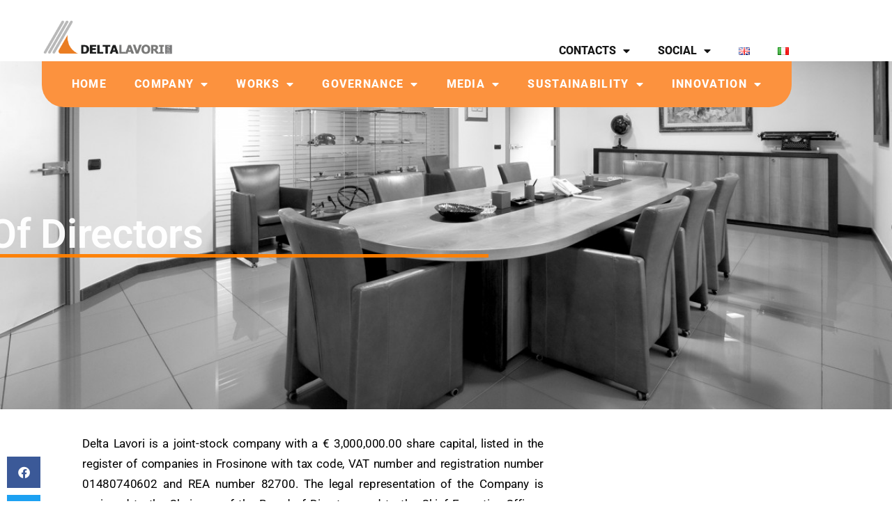

--- FILE ---
content_type: text/html; charset=UTF-8
request_url: https://www.deltalavori.it/en/board-of-directors/
body_size: 28073
content:
<!DOCTYPE html>
<html lang="it-IT">
<head>
	<meta charset="UTF-8">
	<meta name="viewport" content="width=device-width, initial-scale=1.0, viewport-fit=cover" />		<title>Board of Directors &#8211; Delta Lavori SPA</title>
<meta name='robots' content='max-image-preview:large' />
<link rel='dns-prefetch' href='//maps.google.com' />
<link rel='dns-prefetch' href='//cdn.jsdelivr.net' />
<link rel='dns-prefetch' href='//fonts.googleapis.com' />
<link rel='dns-prefetch' href='//use.fontawesome.com' />
<link rel='preconnect' href='https://fonts.gstatic.com' crossorigin />
<link rel="alternate" type="application/rss+xml" title="Delta Lavori SPA &raquo; Feed" href="https://www.deltalavori.it/en/feed/" />
<link rel="alternate" type="application/rss+xml" title="Delta Lavori SPA &raquo; Feed dei commenti" href="https://www.deltalavori.it/en/comments/feed/" />
<style id='wp-img-auto-sizes-contain-inline-css' type='text/css'>
img:is([sizes=auto i],[sizes^="auto," i]){contain-intrinsic-size:3000px 1500px}
/*# sourceURL=wp-img-auto-sizes-contain-inline-css */
</style>

<link rel='stylesheet' id='embedpress-css-css' href='https://www.deltalavori.it/wp-content/plugins/embedpress/assets/css/embedpress.css?ver=1767935490' type='text/css' media='all' />
<link rel='stylesheet' id='embedpress-blocks-style-css' href='https://www.deltalavori.it/wp-content/plugins/embedpress/assets/css/blocks.build.css?ver=1767935490' type='text/css' media='all' />
<link rel='stylesheet' id='embedpress-lazy-load-css-css' href='https://www.deltalavori.it/wp-content/plugins/embedpress/assets/css/lazy-load.css?ver=1767935490' type='text/css' media='all' />
<link rel='stylesheet' id='anwp-pg-styles-css' href='https://www.deltalavori.it/wp-content/plugins/anwp-post-grid-for-elementor/public/css/styles.min.css?ver=1.3.3' type='text/css' media='all' />
<style id='wp-emoji-styles-inline-css' type='text/css'>

	img.wp-smiley, img.emoji {
		display: inline !important;
		border: none !important;
		box-shadow: none !important;
		height: 1em !important;
		width: 1em !important;
		margin: 0 0.07em !important;
		vertical-align: -0.1em !important;
		background: none !important;
		padding: 0 !important;
	}
/*# sourceURL=wp-emoji-styles-inline-css */
</style>
<style id='classic-theme-styles-inline-css' type='text/css'>
/*! This file is auto-generated */
.wp-block-button__link{color:#fff;background-color:#32373c;border-radius:9999px;box-shadow:none;text-decoration:none;padding:calc(.667em + 2px) calc(1.333em + 2px);font-size:1.125em}.wp-block-file__button{background:#32373c;color:#fff;text-decoration:none}
/*# sourceURL=/wp-includes/css/classic-themes.min.css */
</style>
<link rel='stylesheet' id='betterdocs-blocks-category-slate-layout-css' href='https://www.deltalavori.it/wp-content/plugins/betterdocs/assets/blocks/category-slate-layout/default.css?ver=4.3.4' type='text/css' media='all' />
<style id='font-awesome-svg-styles-default-inline-css' type='text/css'>
.svg-inline--fa {
  display: inline-block;
  height: 1em;
  overflow: visible;
  vertical-align: -.125em;
}
/*# sourceURL=font-awesome-svg-styles-default-inline-css */
</style>
<link rel='stylesheet' id='font-awesome-svg-styles-css' href='https://www.deltalavori.it/wp-content/uploads/font-awesome/v6.7.2/css/svg-with-js.css' type='text/css' media='all' />
<style id='font-awesome-svg-styles-inline-css' type='text/css'>
   .wp-block-font-awesome-icon svg::before,
   .wp-rich-text-font-awesome-icon svg::before {content: unset;}
/*# sourceURL=font-awesome-svg-styles-inline-css */
</style>
<style id='global-styles-inline-css' type='text/css'>
:root{--wp--preset--aspect-ratio--square: 1;--wp--preset--aspect-ratio--4-3: 4/3;--wp--preset--aspect-ratio--3-4: 3/4;--wp--preset--aspect-ratio--3-2: 3/2;--wp--preset--aspect-ratio--2-3: 2/3;--wp--preset--aspect-ratio--16-9: 16/9;--wp--preset--aspect-ratio--9-16: 9/16;--wp--preset--color--black: #000000;--wp--preset--color--cyan-bluish-gray: #abb8c3;--wp--preset--color--white: #ffffff;--wp--preset--color--pale-pink: #f78da7;--wp--preset--color--vivid-red: #cf2e2e;--wp--preset--color--luminous-vivid-orange: #ff6900;--wp--preset--color--luminous-vivid-amber: #fcb900;--wp--preset--color--light-green-cyan: #7bdcb5;--wp--preset--color--vivid-green-cyan: #00d084;--wp--preset--color--pale-cyan-blue: #8ed1fc;--wp--preset--color--vivid-cyan-blue: #0693e3;--wp--preset--color--vivid-purple: #9b51e0;--wp--preset--gradient--vivid-cyan-blue-to-vivid-purple: linear-gradient(135deg,rgb(6,147,227) 0%,rgb(155,81,224) 100%);--wp--preset--gradient--light-green-cyan-to-vivid-green-cyan: linear-gradient(135deg,rgb(122,220,180) 0%,rgb(0,208,130) 100%);--wp--preset--gradient--luminous-vivid-amber-to-luminous-vivid-orange: linear-gradient(135deg,rgb(252,185,0) 0%,rgb(255,105,0) 100%);--wp--preset--gradient--luminous-vivid-orange-to-vivid-red: linear-gradient(135deg,rgb(255,105,0) 0%,rgb(207,46,46) 100%);--wp--preset--gradient--very-light-gray-to-cyan-bluish-gray: linear-gradient(135deg,rgb(238,238,238) 0%,rgb(169,184,195) 100%);--wp--preset--gradient--cool-to-warm-spectrum: linear-gradient(135deg,rgb(74,234,220) 0%,rgb(151,120,209) 20%,rgb(207,42,186) 40%,rgb(238,44,130) 60%,rgb(251,105,98) 80%,rgb(254,248,76) 100%);--wp--preset--gradient--blush-light-purple: linear-gradient(135deg,rgb(255,206,236) 0%,rgb(152,150,240) 100%);--wp--preset--gradient--blush-bordeaux: linear-gradient(135deg,rgb(254,205,165) 0%,rgb(254,45,45) 50%,rgb(107,0,62) 100%);--wp--preset--gradient--luminous-dusk: linear-gradient(135deg,rgb(255,203,112) 0%,rgb(199,81,192) 50%,rgb(65,88,208) 100%);--wp--preset--gradient--pale-ocean: linear-gradient(135deg,rgb(255,245,203) 0%,rgb(182,227,212) 50%,rgb(51,167,181) 100%);--wp--preset--gradient--electric-grass: linear-gradient(135deg,rgb(202,248,128) 0%,rgb(113,206,126) 100%);--wp--preset--gradient--midnight: linear-gradient(135deg,rgb(2,3,129) 0%,rgb(40,116,252) 100%);--wp--preset--font-size--small: 13px;--wp--preset--font-size--medium: 20px;--wp--preset--font-size--large: 36px;--wp--preset--font-size--x-large: 42px;--wp--preset--font-family--inter: "Inter", sans-serif;--wp--preset--font-family--cardo: Cardo;--wp--preset--spacing--20: 0.44rem;--wp--preset--spacing--30: 0.67rem;--wp--preset--spacing--40: 1rem;--wp--preset--spacing--50: 1.5rem;--wp--preset--spacing--60: 2.25rem;--wp--preset--spacing--70: 3.38rem;--wp--preset--spacing--80: 5.06rem;--wp--preset--shadow--natural: 6px 6px 9px rgba(0, 0, 0, 0.2);--wp--preset--shadow--deep: 12px 12px 50px rgba(0, 0, 0, 0.4);--wp--preset--shadow--sharp: 6px 6px 0px rgba(0, 0, 0, 0.2);--wp--preset--shadow--outlined: 6px 6px 0px -3px rgb(255, 255, 255), 6px 6px rgb(0, 0, 0);--wp--preset--shadow--crisp: 6px 6px 0px rgb(0, 0, 0);}:where(.is-layout-flex){gap: 0.5em;}:where(.is-layout-grid){gap: 0.5em;}body .is-layout-flex{display: flex;}.is-layout-flex{flex-wrap: wrap;align-items: center;}.is-layout-flex > :is(*, div){margin: 0;}body .is-layout-grid{display: grid;}.is-layout-grid > :is(*, div){margin: 0;}:where(.wp-block-columns.is-layout-flex){gap: 2em;}:where(.wp-block-columns.is-layout-grid){gap: 2em;}:where(.wp-block-post-template.is-layout-flex){gap: 1.25em;}:where(.wp-block-post-template.is-layout-grid){gap: 1.25em;}.has-black-color{color: var(--wp--preset--color--black) !important;}.has-cyan-bluish-gray-color{color: var(--wp--preset--color--cyan-bluish-gray) !important;}.has-white-color{color: var(--wp--preset--color--white) !important;}.has-pale-pink-color{color: var(--wp--preset--color--pale-pink) !important;}.has-vivid-red-color{color: var(--wp--preset--color--vivid-red) !important;}.has-luminous-vivid-orange-color{color: var(--wp--preset--color--luminous-vivid-orange) !important;}.has-luminous-vivid-amber-color{color: var(--wp--preset--color--luminous-vivid-amber) !important;}.has-light-green-cyan-color{color: var(--wp--preset--color--light-green-cyan) !important;}.has-vivid-green-cyan-color{color: var(--wp--preset--color--vivid-green-cyan) !important;}.has-pale-cyan-blue-color{color: var(--wp--preset--color--pale-cyan-blue) !important;}.has-vivid-cyan-blue-color{color: var(--wp--preset--color--vivid-cyan-blue) !important;}.has-vivid-purple-color{color: var(--wp--preset--color--vivid-purple) !important;}.has-black-background-color{background-color: var(--wp--preset--color--black) !important;}.has-cyan-bluish-gray-background-color{background-color: var(--wp--preset--color--cyan-bluish-gray) !important;}.has-white-background-color{background-color: var(--wp--preset--color--white) !important;}.has-pale-pink-background-color{background-color: var(--wp--preset--color--pale-pink) !important;}.has-vivid-red-background-color{background-color: var(--wp--preset--color--vivid-red) !important;}.has-luminous-vivid-orange-background-color{background-color: var(--wp--preset--color--luminous-vivid-orange) !important;}.has-luminous-vivid-amber-background-color{background-color: var(--wp--preset--color--luminous-vivid-amber) !important;}.has-light-green-cyan-background-color{background-color: var(--wp--preset--color--light-green-cyan) !important;}.has-vivid-green-cyan-background-color{background-color: var(--wp--preset--color--vivid-green-cyan) !important;}.has-pale-cyan-blue-background-color{background-color: var(--wp--preset--color--pale-cyan-blue) !important;}.has-vivid-cyan-blue-background-color{background-color: var(--wp--preset--color--vivid-cyan-blue) !important;}.has-vivid-purple-background-color{background-color: var(--wp--preset--color--vivid-purple) !important;}.has-black-border-color{border-color: var(--wp--preset--color--black) !important;}.has-cyan-bluish-gray-border-color{border-color: var(--wp--preset--color--cyan-bluish-gray) !important;}.has-white-border-color{border-color: var(--wp--preset--color--white) !important;}.has-pale-pink-border-color{border-color: var(--wp--preset--color--pale-pink) !important;}.has-vivid-red-border-color{border-color: var(--wp--preset--color--vivid-red) !important;}.has-luminous-vivid-orange-border-color{border-color: var(--wp--preset--color--luminous-vivid-orange) !important;}.has-luminous-vivid-amber-border-color{border-color: var(--wp--preset--color--luminous-vivid-amber) !important;}.has-light-green-cyan-border-color{border-color: var(--wp--preset--color--light-green-cyan) !important;}.has-vivid-green-cyan-border-color{border-color: var(--wp--preset--color--vivid-green-cyan) !important;}.has-pale-cyan-blue-border-color{border-color: var(--wp--preset--color--pale-cyan-blue) !important;}.has-vivid-cyan-blue-border-color{border-color: var(--wp--preset--color--vivid-cyan-blue) !important;}.has-vivid-purple-border-color{border-color: var(--wp--preset--color--vivid-purple) !important;}.has-vivid-cyan-blue-to-vivid-purple-gradient-background{background: var(--wp--preset--gradient--vivid-cyan-blue-to-vivid-purple) !important;}.has-light-green-cyan-to-vivid-green-cyan-gradient-background{background: var(--wp--preset--gradient--light-green-cyan-to-vivid-green-cyan) !important;}.has-luminous-vivid-amber-to-luminous-vivid-orange-gradient-background{background: var(--wp--preset--gradient--luminous-vivid-amber-to-luminous-vivid-orange) !important;}.has-luminous-vivid-orange-to-vivid-red-gradient-background{background: var(--wp--preset--gradient--luminous-vivid-orange-to-vivid-red) !important;}.has-very-light-gray-to-cyan-bluish-gray-gradient-background{background: var(--wp--preset--gradient--very-light-gray-to-cyan-bluish-gray) !important;}.has-cool-to-warm-spectrum-gradient-background{background: var(--wp--preset--gradient--cool-to-warm-spectrum) !important;}.has-blush-light-purple-gradient-background{background: var(--wp--preset--gradient--blush-light-purple) !important;}.has-blush-bordeaux-gradient-background{background: var(--wp--preset--gradient--blush-bordeaux) !important;}.has-luminous-dusk-gradient-background{background: var(--wp--preset--gradient--luminous-dusk) !important;}.has-pale-ocean-gradient-background{background: var(--wp--preset--gradient--pale-ocean) !important;}.has-electric-grass-gradient-background{background: var(--wp--preset--gradient--electric-grass) !important;}.has-midnight-gradient-background{background: var(--wp--preset--gradient--midnight) !important;}.has-small-font-size{font-size: var(--wp--preset--font-size--small) !important;}.has-medium-font-size{font-size: var(--wp--preset--font-size--medium) !important;}.has-large-font-size{font-size: var(--wp--preset--font-size--large) !important;}.has-x-large-font-size{font-size: var(--wp--preset--font-size--x-large) !important;}
:where(.wp-block-post-template.is-layout-flex){gap: 1.25em;}:where(.wp-block-post-template.is-layout-grid){gap: 1.25em;}
:where(.wp-block-term-template.is-layout-flex){gap: 1.25em;}:where(.wp-block-term-template.is-layout-grid){gap: 1.25em;}
:where(.wp-block-columns.is-layout-flex){gap: 2em;}:where(.wp-block-columns.is-layout-grid){gap: 2em;}
:root :where(.wp-block-pullquote){font-size: 1.5em;line-height: 1.6;}
/*# sourceURL=global-styles-inline-css */
</style>
<link rel='stylesheet' id='categories-images-styles-css' href='https://www.deltalavori.it/wp-content/plugins/categories-images/assets/css/zci-styles.css?ver=3.3.1' type='text/css' media='all' />
<link rel='stylesheet' id='contact-form-7-css' href='https://www.deltalavori.it/wp-content/plugins/contact-form-7/includes/css/styles.css?ver=6.1.4' type='text/css' media='all' />
<link rel='stylesheet' id='fontawesome-css' href='https://www.deltalavori.it/wp-content/plugins/easyjobs/public/assets/vendor/all.min.css?ver=d4d1164ebe74eca414549097bb6da599' type='text/css' media='all' />
<link rel='stylesheet' id='easyjobsowl-css' href='https://www.deltalavori.it/wp-content/plugins/easyjobs/public/assets/vendor/owl.carousel.min.css?ver=2.6.7' type='text/css' media='all' />
<link rel='stylesheet' id='easyjobs-css' href='https://www.deltalavori.it/wp-content/plugins/easyjobs/public/assets/dist/css/easyjobs-public.min.css?ver=2.6.7' type='text/css' media='all' />
<link rel='stylesheet' id='formcraft-common-css' href='https://www.deltalavori.it/wp-content/plugins/formcraft/dist/formcraft-common.css?ver=3.7.5' type='text/css' media='all' />
<link rel='stylesheet' id='formcraft-form-css' href='https://www.deltalavori.it/wp-content/plugins/formcraft/dist/form.css?ver=3.7.5' type='text/css' media='all' />
<link rel='stylesheet' id='menu-image-css' href='https://www.deltalavori.it/wp-content/plugins/menu-image/includes/css/menu-image.css?ver=3.13' type='text/css' media='all' />
<link rel='stylesheet' id='dashicons-css' href='https://www.deltalavori.it/wp-includes/css/dashicons.min.css?ver=d4d1164ebe74eca414549097bb6da599' type='text/css' media='all' />
<link rel='stylesheet' id='tp_twitter_plugin_css-css' href='https://www.deltalavori.it/wp-content/plugins/recent-tweets-widget/tp_twitter_plugin.css?ver=1.0' type='text/css' media='screen' />
<link rel='stylesheet' id='woocommerce-layout-css' href='https://www.deltalavori.it/wp-content/plugins/woocommerce/assets/css/woocommerce-layout.css?ver=10.4.3' type='text/css' media='all' />
<link rel='stylesheet' id='woocommerce-smallscreen-css' href='https://www.deltalavori.it/wp-content/plugins/woocommerce/assets/css/woocommerce-smallscreen.css?ver=10.4.3' type='text/css' media='only screen and (max-width: 768px)' />
<link rel='stylesheet' id='woocommerce-general-css' href='https://www.deltalavori.it/wp-content/plugins/woocommerce/assets/css/woocommerce.css?ver=10.4.3' type='text/css' media='all' />
<style id='woocommerce-inline-inline-css' type='text/css'>
.woocommerce form .form-row .required { visibility: visible; }
/*# sourceURL=woocommerce-inline-inline-css */
</style>
<link rel='stylesheet' id='wpgmp-frontend-css' href='https://www.deltalavori.it/wp-content/plugins/wp-google-map-gold/assets/css/frontend.min.css?ver=5.8.2' type='text/css' media='all' />
<link rel='stylesheet' id='trp-language-switcher-style-css' href='https://www.deltalavori.it/wp-content/plugins/translatepress-multilingual/assets/css/trp-language-switcher.css?ver=3.0.7' type='text/css' media='all' />
<link rel='stylesheet' id='pxl-date-css-css' href='https://www.deltalavori.it/wp-content/themes/soluris/assets/css/libs/datetimepicker.css?ver=1.0.0' type='text/css' media='all' />
<link rel='stylesheet' id='magnific-popup-css' href='https://www.deltalavori.it/wp-content/themes/soluris/assets/css/libs/magnific-popup.css?ver=1.1.0' type='text/css' media='all' />
<link rel='stylesheet' id='wow-animate-css-css' href='https://www.deltalavori.it/wp-content/themes/soluris/assets/css/libs/animate.min.css?ver=1.1.0' type='text/css' media='all' />
<link rel='stylesheet' id='flaticon_solar-css' href='https://www.deltalavori.it/wp-content/themes/soluris/assets/fonts/flaticon_solar/css/flaticon_solar.css?ver=d4d1164ebe74eca414549097bb6da599' type='text/css' media='all' />
<link rel='stylesheet' id='soluris-css' href='https://www.deltalavori.it/wp-content/themes/soluris/assets/fonts/soluris/css/soluris.css?ver=d4d1164ebe74eca414549097bb6da599' type='text/css' media='all' />
<link rel='stylesheet' id='caseicon-css' href='https://www.deltalavori.it/wp-content/themes/soluris/assets/fonts/caseicon/caseicon.css?ver=d4d1164ebe74eca414549097bb6da599' type='text/css' media='all' />
<link rel='stylesheet' id='pxl-caseicon-css' href='https://www.deltalavori.it/wp-content/themes/soluris/assets/css/caseicon.css?ver=1.0.8' type='text/css' media='all' />
<link rel='stylesheet' id='pxl-grid-css' href='https://www.deltalavori.it/wp-content/themes/soluris/assets/css/grid.css?ver=1.0.8' type='text/css' media='all' />
<link rel='stylesheet' id='pxl-style-css' href='https://www.deltalavori.it/wp-content/themes/soluris/assets/css/style.css?ver=1.0.8' type='text/css' media='all' />
<style id='pxl-style-inline-css' type='text/css'>
:root{--primary-color: #fa6501;--secondary-color: #000000;--regular-color: #000000;--fourth-color: #efb153;--fifth-color: #bf6b2b;--primary-color-rgb: 250,101,1;--secondary-color-rgb: 0,0,0;--regular-color-rgb: 0,0,0;--fourth-color-rgb: 239,177,83;--fifth-color-rgb: 191,107,43;--link-color: #151515;--link-color-hover: #87ab42;--link-color-active: #87ab42;--gradient-color-from: #151515;--gradient-color-to: #87ab42;}
/*# sourceURL=pxl-style-inline-css */
</style>
<link rel='stylesheet' id='pxl-base-css' href='https://www.deltalavori.it/wp-content/themes/soluris/style.css?ver=1.0.8' type='text/css' media='all' />
<link rel='stylesheet' id='pxl-google-fonts-css' href='//fonts.googleapis.com/css2?family=DM+Sans:ital,wght@0,400;0,500;0,700;1,400;1,500;1,700&#038;subset=latin%2Clatin-ext' type='text/css' media='all' />
<link rel='stylesheet' id='font-awesome-official-css' href='https://use.fontawesome.com/releases/v6.7.2/css/all.css' type='text/css' media='all' integrity="sha384-nRgPTkuX86pH8yjPJUAFuASXQSSl2/bBUiNV47vSYpKFxHJhbcrGnmlYpYJMeD7a" crossorigin="anonymous" />
<link rel='stylesheet' id='betterdocs-elementor-editor-css' href='https://www.deltalavori.it/wp-content/plugins/betterdocs/assets/elementor/css/betterdocs-el-edit.css?ver=4.3.4' type='text/css' media='all' />
<link rel='stylesheet' id='elementor-frontend-css' href='https://www.deltalavori.it/wp-content/uploads/elementor/css/custom-frontend.min.css?ver=1768442742' type='text/css' media='all' />
<style id='elementor-frontend-inline-css' type='text/css'>
.elementor-kit-8{--e-global-color-primary:#151515;--e-global-color-secondary:#F6A235;--e-global-color-text:#000000;--e-global-color-accent:#EBBC78;--e-global-color-c3ca568:#1A1819;--e-global-color-86f1d48:#F6A235;--e-global-color-ed35a75:#1F1F1F;--e-global-typography-primary-font-family:"Roboto";--e-global-typography-primary-font-weight:600;--e-global-typography-secondary-font-family:"Roboto Slab";--e-global-typography-secondary-font-weight:400;--e-global-typography-text-font-family:"Roboto";--e-global-typography-text-font-weight:400;--e-global-typography-accent-font-family:"Roboto";--e-global-typography-accent-font-weight:500;}.elementor-kit-8 e-page-transition{background-color:#FFBC7D;}.elementor-section.elementor-section-boxed > .elementor-container{max-width:1200px;}.e-con{--container-max-width:1200px;}.elementor-widget:not(:last-child){margin-block-end:15px;}.elementor-element{--widgets-spacing:15px 15px;--widgets-spacing-row:15px;--widgets-spacing-column:15px;}{}h1.entry-title{display:var(--page-title-display);}@media(max-width:1024px){.elementor-section.elementor-section-boxed > .elementor-container{max-width:1024px;}.e-con{--container-max-width:1024px;}}@media(max-width:575px){.elementor-section.elementor-section-boxed > .elementor-container{max-width:767px;}.e-con{--container-max-width:767px;}}
.elementor-1136 .elementor-element.elementor-element-1c281010{margin-top:34px;margin-bottom:0px;}.elementor-widget-text-editor{font-family:var( --e-global-typography-text-font-family ), Sans-serif;font-weight:var( --e-global-typography-text-font-weight );color:var( --e-global-color-text );}.elementor-widget-text-editor.elementor-drop-cap-view-stacked .elementor-drop-cap{background-color:var( --e-global-color-primary );}.elementor-widget-text-editor.elementor-drop-cap-view-framed .elementor-drop-cap, .elementor-widget-text-editor.elementor-drop-cap-view-default .elementor-drop-cap{color:var( --e-global-color-primary );border-color:var( --e-global-color-primary );}.elementor-1136 .elementor-element.elementor-element-2baf342a{text-align:justify;}
.elementor-6953 .elementor-element.elementor-element-439f7ab6{margin-top:1px;margin-bottom:1px;z-index:1552;}.elementor-widget-theme-site-logo .widget-image-caption{color:var( --e-global-color-text );font-family:var( --e-global-typography-text-font-family ), Sans-serif;font-weight:var( --e-global-typography-text-font-weight );}.elementor-6953 .elementor-element.elementor-element-3dce43ab{width:var( --container-widget-width, 100% );max-width:100%;--container-widget-width:100%;--container-widget-flex-grow:0;}.elementor-6953 .elementor-element.elementor-element-3dce43ab > .elementor-widget-container{margin:14px 14px 14px 8px;padding:0px 0px 0px 0px;}.elementor-bc-flex-widget .elementor-6953 .elementor-element.elementor-element-6202da42.elementor-column .elementor-widget-wrap{align-items:flex-end;}.elementor-6953 .elementor-element.elementor-element-6202da42.elementor-column.elementor-element[data-element_type="column"] > .elementor-widget-wrap.elementor-element-populated{align-content:flex-end;align-items:flex-end;}.elementor-widget-nav-menu .elementor-nav-menu .elementor-item{font-family:var( --e-global-typography-primary-font-family ), Sans-serif;font-weight:var( --e-global-typography-primary-font-weight );}.elementor-widget-nav-menu .elementor-nav-menu--main .elementor-item{color:var( --e-global-color-text );fill:var( --e-global-color-text );}.elementor-widget-nav-menu .elementor-nav-menu--main .elementor-item:hover,
					.elementor-widget-nav-menu .elementor-nav-menu--main .elementor-item.elementor-item-active,
					.elementor-widget-nav-menu .elementor-nav-menu--main .elementor-item.highlighted,
					.elementor-widget-nav-menu .elementor-nav-menu--main .elementor-item:focus{color:var( --e-global-color-accent );fill:var( --e-global-color-accent );}.elementor-widget-nav-menu .elementor-nav-menu--main:not(.e--pointer-framed) .elementor-item:before,
					.elementor-widget-nav-menu .elementor-nav-menu--main:not(.e--pointer-framed) .elementor-item:after{background-color:var( --e-global-color-accent );}.elementor-widget-nav-menu .e--pointer-framed .elementor-item:before,
					.elementor-widget-nav-menu .e--pointer-framed .elementor-item:after{border-color:var( --e-global-color-accent );}.elementor-widget-nav-menu{--e-nav-menu-divider-color:var( --e-global-color-text );}.elementor-widget-nav-menu .elementor-nav-menu--dropdown .elementor-item, .elementor-widget-nav-menu .elementor-nav-menu--dropdown  .elementor-sub-item{font-family:var( --e-global-typography-accent-font-family ), Sans-serif;font-weight:var( --e-global-typography-accent-font-weight );}.elementor-6953 .elementor-element.elementor-element-5bac756f .elementor-nav-menu .elementor-item{font-family:"Roboto", Sans-serif;font-weight:800;}.elementor-6953 .elementor-element.elementor-element-5bac756f .elementor-nav-menu--main .elementor-item{color:var( --e-global-color-primary );fill:var( --e-global-color-primary );}.elementor-6953 .elementor-element.elementor-element-5bac756f .elementor-nav-menu--main .elementor-item:hover,
					.elementor-6953 .elementor-element.elementor-element-5bac756f .elementor-nav-menu--main .elementor-item.elementor-item-active,
					.elementor-6953 .elementor-element.elementor-element-5bac756f .elementor-nav-menu--main .elementor-item.highlighted,
					.elementor-6953 .elementor-element.elementor-element-5bac756f .elementor-nav-menu--main .elementor-item:focus{color:#DF9502;fill:#DF9502;}.elementor-6953 .elementor-element.elementor-element-639926ff > .elementor-background-overlay{opacity:0.5;transition:background 0.3s, border-radius 0.3s, opacity 0.3s;}.elementor-6953 .elementor-element.elementor-element-639926ff{transition:background 0.3s, border 0.3s, border-radius 0.3s, box-shadow 0.3s;margin-top:-19px;margin-bottom:-17px;padding:15px 0px -14px 0px;z-index:31;}.elementor-6953 .elementor-element.elementor-element-425fed6b:not(.elementor-motion-effects-element-type-background) > .elementor-widget-wrap, .elementor-6953 .elementor-element.elementor-element-425fed6b > .elementor-widget-wrap > .elementor-motion-effects-container > .elementor-motion-effects-layer{background-color:#FC923E;}.elementor-6953 .elementor-element.elementor-element-425fed6b > .elementor-element-populated >  .elementor-background-overlay{background-color:#FC6600;opacity:0.5;}.elementor-6953 .elementor-element.elementor-element-425fed6b.elementor-column > .elementor-widget-wrap{justify-content:center;}.elementor-6953 .elementor-element.elementor-element-425fed6b > .elementor-element-populated > .elementor-background-overlay{mix-blend-mode:overlay;transition:background 0.3s, border-radius 0.3s, opacity 0.3s;}.elementor-6953 .elementor-element.elementor-element-425fed6b > .elementor-element-populated{border-style:none;transition:background 0.3s, border 0.3s, border-radius 0.3s, box-shadow 0.3s;}.elementor-6953 .elementor-element.elementor-element-425fed6b > .elementor-element-populated, .elementor-6953 .elementor-element.elementor-element-425fed6b > .elementor-element-populated > .elementor-background-overlay, .elementor-6953 .elementor-element.elementor-element-425fed6b > .elementor-background-slideshow{border-radius:0em 0em 2em 2em;}.elementor-6953 .elementor-element.elementor-element-6cddeb8a .elementor-menu-toggle{margin:0 auto;}.elementor-6953 .elementor-element.elementor-element-6cddeb8a .elementor-nav-menu .elementor-item{font-family:"Roboto", Sans-serif;font-weight:800;text-transform:uppercase;letter-spacing:1.3px;}.elementor-6953 .elementor-element.elementor-element-6cddeb8a .elementor-nav-menu--main .elementor-item{color:#FFFFFF;fill:#FFFFFF;}.elementor-6953 .elementor-element.elementor-element-6cddeb8a .elementor-nav-menu--main .elementor-item:hover,
					.elementor-6953 .elementor-element.elementor-element-6cddeb8a .elementor-nav-menu--main .elementor-item.elementor-item-active,
					.elementor-6953 .elementor-element.elementor-element-6cddeb8a .elementor-nav-menu--main .elementor-item.highlighted,
					.elementor-6953 .elementor-element.elementor-element-6cddeb8a .elementor-nav-menu--main .elementor-item:focus{color:#FFFFFF;fill:#FFFFFF;}.elementor-6953 .elementor-element.elementor-element-6cddeb8a .elementor-nav-menu--main:not(.e--pointer-framed) .elementor-item:before,
					.elementor-6953 .elementor-element.elementor-element-6cddeb8a .elementor-nav-menu--main:not(.e--pointer-framed) .elementor-item:after{background-color:#FFFFFF;}.elementor-6953 .elementor-element.elementor-element-6cddeb8a .e--pointer-framed .elementor-item:before,
					.elementor-6953 .elementor-element.elementor-element-6cddeb8a .e--pointer-framed .elementor-item:after{border-color:#FFFFFF;}.elementor-6953 .elementor-element.elementor-element-1546b6e9 .elementor-menu-toggle{margin:0 auto;}.elementor-theme-builder-content-area{height:400px;}.elementor-location-header:before, .elementor-location-footer:before{content:"";display:table;clear:both;}@media(max-width:1200px){.elementor-6953 .elementor-element.elementor-element-3dce43ab{width:var( --container-widget-width, 169.688px );max-width:169.688px;--container-widget-width:169.688px;--container-widget-flex-grow:0;}.elementor-6953 .elementor-element.elementor-element-5bac756f{width:var( --container-widget-width, 332.021px );max-width:332.021px;--container-widget-width:332.021px;--container-widget-flex-grow:0;}.elementor-6953 .elementor-element.elementor-element-6cddeb8a{width:var( --container-widget-width, 980.688px );max-width:980.688px;--container-widget-width:980.688px;--container-widget-flex-grow:0;}}@media(min-width:576px){.elementor-6953 .elementor-element.elementor-element-1eae14bf{width:3.579%;}.elementor-6953 .elementor-element.elementor-element-41a4a86c{width:19.222%;}.elementor-6953 .elementor-element.elementor-element-230d31af{width:36.993%;}.elementor-6953 .elementor-element.elementor-element-5b79c81c{width:4.513%;}.elementor-6953 .elementor-element.elementor-element-6202da42{width:35.693%;}.elementor-6953 .elementor-element.elementor-element-70e5a627{width:5%;}.elementor-6953 .elementor-element.elementor-element-425fed6b{width:89.666%;}.elementor-6953 .elementor-element.elementor-element-13624920{width:5%;}}@media(max-width:575px){.elementor-6953 .elementor-element.elementor-element-41a4a86c.elementor-column > .elementor-widget-wrap{justify-content:center;}.elementor-6953 .elementor-element.elementor-element-3dce43ab{text-align:center;}.elementor-6953 .elementor-element.elementor-element-6c93c280 img{width:53%;}}
.elementor-5236 .elementor-element.elementor-element-6e1d560a:not(.elementor-motion-effects-element-type-background), .elementor-5236 .elementor-element.elementor-element-6e1d560a > .elementor-motion-effects-container > .elementor-motion-effects-layer{background-image:url("https://www.deltalavori.it/wp-content/uploads/2025/01/GetPaidStock.com-629db0e5082d7.jpg");background-position:center center;background-repeat:no-repeat;background-size:cover;}.elementor-5236 .elementor-element.elementor-element-6e1d560a > .elementor-background-overlay{background-color:transparent;background-image:linear-gradient(180deg, #6D4602B3 12%, #000000 82%);opacity:0.9;mix-blend-mode:darken;transition:background 0.3s, border-radius 0.3s, opacity 0.3s;}.elementor-5236 .elementor-element.elementor-element-6e1d560a{transition:background 0.3s, border 0.3s, border-radius 0.3s, box-shadow 0.3s;padding:90px 90px 90px 90px;}.elementor-5236 .elementor-element.elementor-element-ea10b5c > .elementor-element-populated{margin:0px 80px 0px 0px;--e-column-margin-right:80px;--e-column-margin-left:0px;}.elementor-widget-text-editor{font-family:var( --e-global-typography-text-font-family ), Sans-serif;font-weight:var( --e-global-typography-text-font-weight );color:var( --e-global-color-text );}.elementor-widget-text-editor.elementor-drop-cap-view-stacked .elementor-drop-cap{background-color:var( --e-global-color-primary );}.elementor-widget-text-editor.elementor-drop-cap-view-framed .elementor-drop-cap, .elementor-widget-text-editor.elementor-drop-cap-view-default .elementor-drop-cap{color:var( --e-global-color-primary );border-color:var( --e-global-color-primary );}.elementor-5236 .elementor-element.elementor-element-120684e0{column-gap:0px;font-family:"Helvetica", Sans-serif;font-size:14px;font-weight:700;letter-spacing:1.3px;color:#FFFFFF;}.elementor-5236 .elementor-element.elementor-element-3dd1429 > .elementor-widget-container{margin:-14px 0px 0px 0px;}.elementor-5236 .elementor-element.elementor-element-3dd1429{font-family:"Helvetica", Sans-serif;font-size:14px;font-weight:400;letter-spacing:0.8px;color:#FFFFFF;}.elementor-bc-flex-widget .elementor-5236 .elementor-element.elementor-element-369d2f84.elementor-column .elementor-widget-wrap{align-items:flex-start;}.elementor-5236 .elementor-element.elementor-element-369d2f84.elementor-column.elementor-element[data-element_type="column"] > .elementor-widget-wrap.elementor-element-populated{align-content:flex-start;align-items:flex-start;}.elementor-bc-flex-widget .elementor-5236 .elementor-element.elementor-element-294bdb51.elementor-column .elementor-widget-wrap{align-items:flex-start;}.elementor-5236 .elementor-element.elementor-element-294bdb51.elementor-column.elementor-element[data-element_type="column"] > .elementor-widget-wrap.elementor-element-populated{align-content:flex-start;align-items:flex-start;}.elementor-5236 .elementor-element.elementor-element-7c1fb0d{--spacer-size:15px;}.elementor-widget-heading .elementor-heading-title{font-family:var( --e-global-typography-primary-font-family ), Sans-serif;font-weight:var( --e-global-typography-primary-font-weight );color:var( --e-global-color-primary );}.elementor-5236 .elementor-element.elementor-element-0209e50 > .elementor-widget-container{margin:6px 6px 6px 6px;border-style:solid;border-width:0px 0px 2px 0px;border-color:#FFFFFF;border-radius:0px 0px 0px 0px;}.elementor-5236 .elementor-element.elementor-element-0209e50 .elementor-heading-title{font-family:"Roboto", Sans-serif;font-size:16px;font-weight:400;text-transform:uppercase;font-style:italic;color:#FFFEFE;}.elementor-5236 .elementor-element.elementor-element-f2ee04e .elementor-heading-title{font-family:"Roboto", Sans-serif;font-size:21px;font-weight:500;text-transform:uppercase;color:#FFFFFF;}.elementor-5236 .elementor-element.elementor-element-f2ee04e .elementor-heading-title a:hover, .elementor-5236 .elementor-element.elementor-element-f2ee04e .elementor-heading-title a:focus{color:#C8C8C8;}.elementor-bc-flex-widget .elementor-5236 .elementor-element.elementor-element-2a79bd3e.elementor-column .elementor-widget-wrap{align-items:flex-start;}.elementor-5236 .elementor-element.elementor-element-2a79bd3e.elementor-column.elementor-element[data-element_type="column"] > .elementor-widget-wrap.elementor-element-populated{align-content:flex-start;align-items:flex-start;}.elementor-5236 .elementor-element.elementor-element-3ef686c9{--grid-template-columns:repeat(0, auto);--icon-size:15px;--grid-column-gap:9px;--grid-row-gap:0px;}.elementor-5236 .elementor-element.elementor-element-3ef686c9 .elementor-widget-container{text-align:left;}.elementor-5236 .elementor-element.elementor-element-3ef686c9 > .elementor-widget-container{padding:20px 0px 0px 0px;}.elementor-5236 .elementor-element.elementor-element-3ef686c9 .elementor-social-icon{background-color:rgba(255,255,255,0.21);--icon-padding:0.6em;}.elementor-5236 .elementor-element.elementor-element-3ef686c9 .elementor-social-icon i{color:#ffffff;}.elementor-5236 .elementor-element.elementor-element-3ef686c9 .elementor-social-icon svg{fill:#ffffff;}.elementor-5236 .elementor-element.elementor-element-3ef686c9 .elementor-social-icon:hover{background-color:#ffffff;}.elementor-5236 .elementor-element.elementor-element-3ef686c9 .elementor-social-icon:hover i{color:#001c38;}.elementor-5236 .elementor-element.elementor-element-3ef686c9 .elementor-social-icon:hover svg{fill:#001c38;}.elementor-5236 .elementor-element.elementor-element-37dabf0{--spacer-size:40px;}.elementor-5236 .elementor-element.elementor-element-61d9e43b > .elementor-container > .elementor-column > .elementor-widget-wrap{align-content:center;align-items:center;}.elementor-5236 .elementor-element.elementor-element-61d9e43b:not(.elementor-motion-effects-element-type-background), .elementor-5236 .elementor-element.elementor-element-61d9e43b > .elementor-motion-effects-container > .elementor-motion-effects-layer{background-color:#000000;}.elementor-5236 .elementor-element.elementor-element-61d9e43b > .elementor-container{min-height:50px;}.elementor-5236 .elementor-element.elementor-element-61d9e43b{border-style:solid;border-width:1px 0px 0px 0px;border-color:rgba(255,255,255,0.19);transition:background 0.3s, border 0.3s, border-radius 0.3s, box-shadow 0.3s;}.elementor-5236 .elementor-element.elementor-element-61d9e43b > .elementor-background-overlay{transition:background 0.3s, border-radius 0.3s, opacity 0.3s;}.elementor-5236 .elementor-element.elementor-element-5bb546fc{text-align:start;}.elementor-5236 .elementor-element.elementor-element-5bb546fc .elementor-heading-title{font-size:12px;font-weight:300;color:#adadad;}.elementor-5236 .elementor-element.elementor-element-12fc9bf6{text-align:end;}.elementor-5236 .elementor-element.elementor-element-12fc9bf6 .elementor-heading-title{font-size:12px;font-weight:300;color:#adadad;}.elementor-theme-builder-content-area{height:400px;}.elementor-location-header:before, .elementor-location-footer:before{content:"";display:table;clear:both;}@media(max-width:1024px){.elementor-5236 .elementor-element.elementor-element-6e1d560a{padding:50px 20px 50px 20px;}.elementor-5236 .elementor-element.elementor-element-ea10b5c > .elementor-element-populated{margin:0% 15% 0% 0%;--e-column-margin-right:15%;--e-column-margin-left:0%;}.elementor-5236 .elementor-element.elementor-element-2a79bd3e > .elementor-element-populated{margin:0px 0px 0px 0px;--e-column-margin-right:0px;--e-column-margin-left:0px;}.elementor-5236 .elementor-element.elementor-element-3ef686c9{--icon-size:10px;}.elementor-5236 .elementor-element.elementor-element-61d9e43b{padding:10px 20px 10px 20px;}}@media(max-width:575px){.elementor-5236 .elementor-element.elementor-element-6e1d560a{padding:35px 20px 35px 20px;}.elementor-5236 .elementor-element.elementor-element-ea10b5c > .elementor-element-populated{margin:0px 0px 50px 0px;--e-column-margin-right:0px;--e-column-margin-left:0px;padding:0px 0px 0px 0px;}.elementor-5236 .elementor-element.elementor-element-120684e0{text-align:start;}.elementor-5236 .elementor-element.elementor-element-3dd1429{text-align:start;}.elementor-5236 .elementor-element.elementor-element-369d2f84{width:33%;}.elementor-5236 .elementor-element.elementor-element-369d2f84 > .elementor-element-populated{padding:0px 0px 0px 0px;}.elementor-5236 .elementor-element.elementor-element-294bdb51{width:33%;}.elementor-5236 .elementor-element.elementor-element-294bdb51 > .elementor-element-populated{padding:0px 0px 0px 0px;}.elementor-5236 .elementor-element.elementor-element-2a79bd3e{width:33%;}.elementor-5236 .elementor-element.elementor-element-2a79bd3e > .elementor-element-populated{padding:0px 0px 0px 0px;}.elementor-5236 .elementor-element.elementor-element-3ef686c9 .elementor-widget-container{text-align:left;}.elementor-5236 .elementor-element.elementor-element-61d9e43b{padding:30px 20px 20px 20px;}.elementor-5236 .elementor-element.elementor-element-789f3a06 > .elementor-element-populated{margin:0px 0px 0px 0px;--e-column-margin-right:0px;--e-column-margin-left:0px;padding:0px 0px 0px 0px;}.elementor-5236 .elementor-element.elementor-element-5bb546fc{text-align:center;}.elementor-5236 .elementor-element.elementor-element-12fc9bf6{text-align:center;}}@media(min-width:576px){.elementor-5236 .elementor-element.elementor-element-ea10b5c{width:33.583%;}.elementor-5236 .elementor-element.elementor-element-369d2f84{width:19.25%;}.elementor-5236 .elementor-element.elementor-element-294bdb51{width:27.167%;}.elementor-5236 .elementor-element.elementor-element-2a79bd3e{width:20%;}.elementor-5236 .elementor-element.elementor-element-789f3a06{width:73.833%;}.elementor-5236 .elementor-element.elementor-element-10e91590{width:26.126%;}}@media(max-width:1024px) and (min-width:576px){.elementor-5236 .elementor-element.elementor-element-ea10b5c{width:35%;}.elementor-5236 .elementor-element.elementor-element-369d2f84{width:20%;}.elementor-5236 .elementor-element.elementor-element-294bdb51{width:20%;}.elementor-5236 .elementor-element.elementor-element-2a79bd3e{width:20%;}}@media(min-width:1367px){.elementor-5236 .elementor-element.elementor-element-6e1d560a:not(.elementor-motion-effects-element-type-background), .elementor-5236 .elementor-element.elementor-element-6e1d560a > .elementor-motion-effects-container > .elementor-motion-effects-layer{background-attachment:fixed;}}
.elementor-6311 .elementor-element.elementor-element-49ee71e8 > .elementor-background-overlay{background-color:transparent;background-image:linear-gradient(180deg, #000000 0%, rgba(0,0,0,0.5) 100%);opacity:0.5;transition:background 0.3s, border-radius 0.3s, opacity 0.3s;}.elementor-6311 .elementor-element.elementor-element-49ee71e8 > .elementor-container{max-width:700px;min-height:500px;}.elementor-6311 .elementor-element.elementor-element-49ee71e8:not(.elementor-motion-effects-element-type-background), .elementor-6311 .elementor-element.elementor-element-49ee71e8 > .elementor-motion-effects-container > .elementor-motion-effects-layer{background-position:center center;background-repeat:no-repeat;background-size:cover;}.elementor-6311 .elementor-element.elementor-element-49ee71e8{transition:background 0.3s, border 0.3s, border-radius 0.3s, box-shadow 0.3s;margin-top:-66px;margin-bottom:-66px;}.elementor-widget-theme-post-title .elementor-heading-title{font-family:var( --e-global-typography-primary-font-family ), Sans-serif;font-weight:var( --e-global-typography-primary-font-weight );color:var( --e-global-color-primary );}.elementor-6311 .elementor-element.elementor-element-7703a8b > .elementor-widget-container{margin:-1px -11px -1px -192px;border-style:solid;border-width:0px 0px 5px 0px;border-color:#FF7F00;border-radius:0px 0px 0px 0px;}.elementor-6311 .elementor-element.elementor-element-7703a8b{text-align:start;}.elementor-6311 .elementor-element.elementor-element-7703a8b .elementor-heading-title{font-size:58px;font-weight:600;text-transform:capitalize;letter-spacing:-0.3px;color:#ffffff;}.elementor-widget-nav-menu .elementor-nav-menu .elementor-item{font-family:var( --e-global-typography-primary-font-family ), Sans-serif;font-weight:var( --e-global-typography-primary-font-weight );}.elementor-widget-nav-menu .elementor-nav-menu--main .elementor-item{color:var( --e-global-color-text );fill:var( --e-global-color-text );}.elementor-widget-nav-menu .elementor-nav-menu--main .elementor-item:hover,
					.elementor-widget-nav-menu .elementor-nav-menu--main .elementor-item.elementor-item-active,
					.elementor-widget-nav-menu .elementor-nav-menu--main .elementor-item.highlighted,
					.elementor-widget-nav-menu .elementor-nav-menu--main .elementor-item:focus{color:var( --e-global-color-accent );fill:var( --e-global-color-accent );}.elementor-widget-nav-menu .elementor-nav-menu--main:not(.e--pointer-framed) .elementor-item:before,
					.elementor-widget-nav-menu .elementor-nav-menu--main:not(.e--pointer-framed) .elementor-item:after{background-color:var( --e-global-color-accent );}.elementor-widget-nav-menu .e--pointer-framed .elementor-item:before,
					.elementor-widget-nav-menu .e--pointer-framed .elementor-item:after{border-color:var( --e-global-color-accent );}.elementor-widget-nav-menu{--e-nav-menu-divider-color:var( --e-global-color-text );}.elementor-widget-nav-menu .elementor-nav-menu--dropdown .elementor-item, .elementor-widget-nav-menu .elementor-nav-menu--dropdown  .elementor-sub-item{font-family:var( --e-global-typography-accent-font-family ), Sans-serif;font-weight:var( --e-global-typography-accent-font-weight );}.elementor-6311 .elementor-element.elementor-element-d1ae876 .elementor-menu-toggle{margin:0 auto;}.elementor-6311 .elementor-element.elementor-element-74f8a6ac > .elementor-container{max-width:800px;}.elementor-6311 .elementor-element.elementor-element-74f8a6ac{margin-top:47px;margin-bottom:47px;}.elementor-6311 .elementor-element.elementor-element-54cf8c66 > .elementor-widget-container{margin:77px 0px 0px 0px;}.elementor-6311 .elementor-element.elementor-element-54cf8c66{--grid-side-margin:10px;--grid-column-gap:10px;--grid-row-gap:10px;--grid-bottom-margin:10px;}.elementor-6311 .elementor-element.elementor-element-6468eae7 > .elementor-element-populated{margin:0px 0px 0px 30px;--e-column-margin-right:0px;--e-column-margin-left:30px;}.elementor-widget-theme-post-content{color:var( --e-global-color-text );font-family:var( --e-global-typography-text-font-family ), Sans-serif;font-weight:var( --e-global-typography-text-font-weight );}.elementor-6311 .elementor-element.elementor-element-2b6a1b4e{color:#444444;font-family:"Merriweather", Sans-serif;line-height:2em;}.elementor-6311 .elementor-element.elementor-element-46d9cb8c > .elementor-container{max-width:800px;}.elementor-6311 .elementor-element.elementor-element-46d9cb8c{margin-top:0px;margin-bottom:30px;}.elementor-widget-post-navigation span.post-navigation__prev--label{color:var( --e-global-color-text );}.elementor-widget-post-navigation span.post-navigation__next--label{color:var( --e-global-color-text );}.elementor-widget-post-navigation span.post-navigation__prev--label, .elementor-widget-post-navigation span.post-navigation__next--label{font-family:var( --e-global-typography-secondary-font-family ), Sans-serif;font-weight:var( --e-global-typography-secondary-font-weight );}.elementor-widget-post-navigation span.post-navigation__prev--title, .elementor-widget-post-navigation span.post-navigation__next--title{color:var( --e-global-color-secondary );font-family:var( --e-global-typography-secondary-font-family ), Sans-serif;font-weight:var( --e-global-typography-secondary-font-weight );}.elementor-6311 .elementor-element.elementor-element-f21d409 span.post-navigation__prev--label, .elementor-6311 .elementor-element.elementor-element-f21d409 span.post-navigation__next--label{font-family:"Roboto Slab", Sans-serif;font-weight:500;}.elementor-6311 .elementor-element.elementor-element-f21d409 span.post-navigation__prev--title, .elementor-6311 .elementor-element.elementor-element-f21d409 span.post-navigation__next--title{color:#E07F00;font-family:"Roboto Slab", Sans-serif;font-size:13px;font-weight:900;}body.elementor-page-6311:not(.elementor-motion-effects-element-type-background), body.elementor-page-6311 > .elementor-motion-effects-container > .elementor-motion-effects-layer{background-color:#ffffff;}@media(min-width:576px){.elementor-6311 .elementor-element.elementor-element-16d47b8e{width:8.5%;}.elementor-6311 .elementor-element.elementor-element-6468eae7{width:91.5%;}}@media(max-width:1024px){.elementor-6311 .elementor-element.elementor-element-49ee71e8 > .elementor-container{min-height:321px;}.elementor-6311 .elementor-element.elementor-element-7703a8b > .elementor-widget-container{margin:0px 0px 0px 0px;} .elementor-6311 .elementor-element.elementor-element-54cf8c66{--grid-side-margin:10px;--grid-column-gap:10px;--grid-row-gap:10px;--grid-bottom-margin:10px;}}@media(max-width:767px){.elementor-6311 .elementor-element.elementor-element-7703a8b > .elementor-widget-container{margin:13px 13px 13px 13px;}.elementor-6311 .elementor-element.elementor-element-7703a8b{text-align:start;}.elementor-6311 .elementor-element.elementor-element-7703a8b .elementor-heading-title{font-size:50px;}}@media(max-width:575px){.elementor-6311 .elementor-element.elementor-element-49ee71e8 > .elementor-container{min-height:299px;}.elementor-6311 .elementor-element.elementor-element-7703a8b > .elementor-widget-container{margin:3px 3px 3px 3px;padding:-9px -9px -9px -9px;}.elementor-6311 .elementor-element.elementor-element-7703a8b .elementor-heading-title{font-size:39px;}.elementor-6311 .elementor-element.elementor-element-c995454{margin-top:31px;margin-bottom:-51px;} .elementor-6311 .elementor-element.elementor-element-54cf8c66{--grid-side-margin:10px;--grid-column-gap:10px;--grid-row-gap:10px;--grid-bottom-margin:10px;}.elementor-6311 .elementor-element.elementor-element-2b6a1b4e > .elementor-widget-container{margin:0px -12px 0px -31px;}.elementor-6311 .elementor-element.elementor-element-2b6a1b4e{text-align:justify;}}
.elementor-6311 .elementor-element.elementor-element-49ee71e8:not(.elementor-motion-effects-element-type-background), .elementor-6311 .elementor-element.elementor-element-49ee71e8 > .elementor-motion-effects-container > .elementor-motion-effects-layer{background-image:url("https://www.deltalavori.it/wp-content/uploads/2025/02/comunicati_Stampa-eng.jpg");}
/*# sourceURL=elementor-frontend-inline-css */
</style>
<link rel='stylesheet' id='widget-image-css' href='https://www.deltalavori.it/wp-content/plugins/elementor/assets/css/widget-image.min.css?ver=3.34.1' type='text/css' media='all' />
<link rel='stylesheet' id='widget-nav-menu-css' href='https://www.deltalavori.it/wp-content/uploads/elementor/css/custom-pro-widget-nav-menu.min.css?ver=1768442742' type='text/css' media='all' />
<link rel='stylesheet' id='e-motion-fx-css' href='https://www.deltalavori.it/wp-content/plugins/elementor-pro/assets/css/modules/motion-fx.min.css?ver=3.34.0' type='text/css' media='all' />
<link rel='stylesheet' id='e-shapes-css' href='https://www.deltalavori.it/wp-content/plugins/elementor/assets/css/conditionals/shapes.min.css?ver=3.34.1' type='text/css' media='all' />
<link rel='stylesheet' id='widget-spacer-css' href='https://www.deltalavori.it/wp-content/plugins/elementor/assets/css/widget-spacer.min.css?ver=3.34.1' type='text/css' media='all' />
<link rel='stylesheet' id='widget-heading-css' href='https://www.deltalavori.it/wp-content/plugins/elementor/assets/css/widget-heading.min.css?ver=3.34.1' type='text/css' media='all' />
<link rel='stylesheet' id='widget-social-icons-css' href='https://www.deltalavori.it/wp-content/plugins/elementor/assets/css/widget-social-icons.min.css?ver=3.34.1' type='text/css' media='all' />
<link rel='stylesheet' id='e-apple-webkit-css' href='https://www.deltalavori.it/wp-content/uploads/elementor/css/custom-apple-webkit.min.css?ver=1768442742' type='text/css' media='all' />
<link rel='stylesheet' id='e-animation-slideInLeft-css' href='https://www.deltalavori.it/wp-content/plugins/elementor/assets/lib/animations/styles/slideInLeft.min.css?ver=3.34.1' type='text/css' media='all' />
<link rel='stylesheet' id='widget-share-buttons-css' href='https://www.deltalavori.it/wp-content/plugins/elementor-pro/assets/css/widget-share-buttons.min.css?ver=3.34.0' type='text/css' media='all' />
<link rel='stylesheet' id='elementor-icons-shared-0-css' href='https://www.deltalavori.it/wp-content/plugins/elementor/assets/lib/font-awesome/css/fontawesome.min.css?ver=5.15.3' type='text/css' media='all' />
<link rel='stylesheet' id='elementor-icons-fa-solid-css' href='https://www.deltalavori.it/wp-content/plugins/elementor/assets/lib/font-awesome/css/solid.min.css?ver=5.15.3' type='text/css' media='all' />
<link rel='stylesheet' id='elementor-icons-fa-brands-css' href='https://www.deltalavori.it/wp-content/plugins/elementor/assets/lib/font-awesome/css/brands.min.css?ver=5.15.3' type='text/css' media='all' />
<link rel='stylesheet' id='widget-social-css' href='https://www.deltalavori.it/wp-content/plugins/elementor-pro/assets/css/widget-social.min.css?ver=3.34.0' type='text/css' media='all' />
<link rel='stylesheet' id='widget-post-navigation-css' href='https://www.deltalavori.it/wp-content/plugins/elementor-pro/assets/css/widget-post-navigation.min.css?ver=3.34.0' type='text/css' media='all' />
<link rel='stylesheet' id='elementor-icons-css' href='https://www.deltalavori.it/wp-content/plugins/elementor/assets/lib/eicons/css/elementor-icons.min.css?ver=5.45.0' type='text/css' media='all' />
<link rel='stylesheet' id='wb-slick-library-css' href='https://www.deltalavori.it/wp-content/plugins/post-carousel-slider-for-elementor//assets/vendors/slick/slick.css?ver=1.0.0' type='text/css' media='all' />
<link rel='stylesheet' id='wb-slick-theme-css' href='https://www.deltalavori.it/wp-content/plugins/post-carousel-slider-for-elementor//assets/vendors/slick/slick-theme.css?ver=1.0.0' type='text/css' media='all' />
<link rel='stylesheet' id='wb-ps-style-css' href='https://www.deltalavori.it/wp-content/plugins/post-carousel-slider-for-elementor//assets/css/style.css?ver=1.0.0' type='text/css' media='all' />
<link rel='stylesheet' id='graphina_chart-css-css' href='https://www.deltalavori.it/wp-content/plugins/graphina-elementor-charts-and-graphs/assets/css/graphina-chart.css?ver=3.1.9' type='text/css' media='all' />
<link rel='stylesheet' id='slb_core-css' href='https://www.deltalavori.it/wp-content/plugins/simple-lightbox/client/css/app.css?ver=2.9.4' type='text/css' media='all' />
<link rel='stylesheet' id='uacf7-frontend-style-css' href='https://www.deltalavori.it/wp-content/plugins/ultimate-addons-for-contact-form-7/assets/css/uacf7-frontend.css?ver=d4d1164ebe74eca414549097bb6da599' type='text/css' media='all' />
<link rel='stylesheet' id='uacf7-form-style-css' href='https://www.deltalavori.it/wp-content/plugins/ultimate-addons-for-contact-form-7/assets/css/form-style.css?ver=d4d1164ebe74eca414549097bb6da599' type='text/css' media='all' />
<link rel='stylesheet' id='eael-general-css' href='https://www.deltalavori.it/wp-content/plugins/essential-addons-for-elementor-lite/assets/front-end/css/view/general.min.css?ver=6.5.7' type='text/css' media='all' />
<link rel="preload" as="style" href="https://fonts.googleapis.com/css?family=Roboto:100,200,300,400,500,600,700,800,900,100italic,200italic,300italic,400italic,500italic,600italic,700italic,800italic,900italic&#038;display=swap&#038;ver=1739479023" /><link rel="stylesheet" href="https://fonts.googleapis.com/css?family=Roboto:100,200,300,400,500,600,700,800,900,100italic,200italic,300italic,400italic,500italic,600italic,700italic,800italic,900italic&#038;display=swap&#038;ver=1739479023" media="print" onload="this.media='all'"><noscript><link rel="stylesheet" href="https://fonts.googleapis.com/css?family=Roboto:100,200,300,400,500,600,700,800,900,100italic,200italic,300italic,400italic,500italic,600italic,700italic,800italic,900italic&#038;display=swap&#038;ver=1739479023" /></noscript><link rel='stylesheet' id='font-awesome-official-v4shim-css' href='https://use.fontawesome.com/releases/v6.7.2/css/v4-shims.css' type='text/css' media='all' integrity="sha384-npPMK6zwqNmU3qyCCxEcWJkLBNYxEFM1nGgSoAWuCCXqVVz0cvwKEMfyTNkOxM2N" crossorigin="anonymous" />
<link rel='stylesheet' id='elementor-gf-local-roboto-css' href='https://www.deltalavori.it/wp-content/uploads/elementor/google-fonts/css/roboto.css?ver=1742976521' type='text/css' media='all' />
<link rel='stylesheet' id='elementor-gf-local-robotoslab-css' href='https://www.deltalavori.it/wp-content/uploads/elementor/google-fonts/css/robotoslab.css?ver=1742976525' type='text/css' media='all' />
<link rel='stylesheet' id='elementor-gf-local-merriweather-css' href='https://www.deltalavori.it/wp-content/uploads/elementor/google-fonts/css/merriweather.css?ver=1742976747' type='text/css' media='all' />
<script type="text/javascript" src="https://www.deltalavori.it/wp-includes/js/jquery/jquery.min.js?ver=3.7.1" id="jquery-core-js"></script>
<script type="text/javascript" src="https://www.deltalavori.it/wp-includes/js/jquery/jquery-migrate.min.js?ver=3.4.1" id="jquery-migrate-js"></script>
<script type="text/javascript" src="https://www.deltalavori.it/wp-content/plugins/flowpaper-lite-pdf-flipbook/assets/lity/lity.min.js" id="lity-js-js"></script>
<script type="text/javascript" id="3d-flip-book-client-locale-loader-js-extra">
/* <![CDATA[ */
var FB3D_CLIENT_LOCALE = {"ajaxurl":"https://www.deltalavori.it/wp-admin/admin-ajax.php","dictionary":{"Table of contents":"Table of contents","Close":"Close","Bookmarks":"Bookmarks","Thumbnails":"Thumbnails","Search":"Search","Share":"Share","Facebook":"Facebook","Twitter":"Twitter","Email":"Email","Play":"Play","Previous page":"Previous page","Next page":"Next page","Zoom in":"Zoom in","Zoom out":"Zoom out","Fit view":"Fit view","Auto play":"Auto play","Full screen":"Full screen","More":"More","Smart pan":"Smart pan","Single page":"Single page","Sounds":"Sounds","Stats":"Stats","Print":"Print","Download":"Download","Goto first page":"Goto first page","Goto last page":"Goto last page"},"images":"https://www.deltalavori.it/wp-content/plugins/interactive-3d-flipbook-powered-physics-engine/assets/images/","jsData":{"urls":[],"posts":{"ids_mis":[],"ids":[]},"pages":[],"firstPages":[],"bookCtrlProps":[],"bookTemplates":[]},"key":"3d-flip-book","pdfJS":{"pdfJsLib":"https://www.deltalavori.it/wp-content/plugins/interactive-3d-flipbook-powered-physics-engine/assets/js/pdf.min.js?ver=4.3.136","pdfJsWorker":"https://www.deltalavori.it/wp-content/plugins/interactive-3d-flipbook-powered-physics-engine/assets/js/pdf.worker.js?ver=4.3.136","stablePdfJsLib":"https://www.deltalavori.it/wp-content/plugins/interactive-3d-flipbook-powered-physics-engine/assets/js/stable/pdf.min.js?ver=2.5.207","stablePdfJsWorker":"https://www.deltalavori.it/wp-content/plugins/interactive-3d-flipbook-powered-physics-engine/assets/js/stable/pdf.worker.js?ver=2.5.207","pdfJsCMapUrl":"https://www.deltalavori.it/wp-content/plugins/interactive-3d-flipbook-powered-physics-engine/assets/cmaps/"},"cacheurl":"https://www.deltalavori.it/wp-content/uploads/3d-flip-book/cache/","pluginsurl":"https://www.deltalavori.it/wp-content/plugins/","pluginurl":"https://www.deltalavori.it/wp-content/plugins/interactive-3d-flipbook-powered-physics-engine/","thumbnailSize":{"width":"150","height":"150"},"version":"1.16.17"};
//# sourceURL=3d-flip-book-client-locale-loader-js-extra
/* ]]> */
</script>
<script type="text/javascript" src="https://www.deltalavori.it/wp-content/plugins/interactive-3d-flipbook-powered-physics-engine/assets/js/client-locale-loader.js?ver=1.16.17" id="3d-flip-book-client-locale-loader-js" async="async" data-wp-strategy="async"></script>
<script type="text/javascript" src="https://www.deltalavori.it/wp-content/plugins/woocommerce/assets/js/jquery-blockui/jquery.blockUI.min.js?ver=2.7.0-wc.10.4.3" id="wc-jquery-blockui-js" defer="defer" data-wp-strategy="defer"></script>
<script type="text/javascript" id="wc-add-to-cart-js-extra">
/* <![CDATA[ */
var wc_add_to_cart_params = {"ajax_url":"/wp-admin/admin-ajax.php","wc_ajax_url":"/?wc-ajax=%%endpoint%%","i18n_view_cart":"Visualizza carrello","cart_url":"https://www.deltalavori.it/cart/","is_cart":"","cart_redirect_after_add":"no"};
//# sourceURL=wc-add-to-cart-js-extra
/* ]]> */
</script>
<script type="text/javascript" src="https://www.deltalavori.it/wp-content/plugins/woocommerce/assets/js/frontend/add-to-cart.min.js?ver=10.4.3" id="wc-add-to-cart-js" defer="defer" data-wp-strategy="defer"></script>
<script type="text/javascript" src="https://www.deltalavori.it/wp-content/plugins/woocommerce/assets/js/js-cookie/js.cookie.min.js?ver=2.1.4-wc.10.4.3" id="wc-js-cookie-js" defer="defer" data-wp-strategy="defer"></script>
<script type="text/javascript" id="woocommerce-js-extra">
/* <![CDATA[ */
var woocommerce_params = {"ajax_url":"/wp-admin/admin-ajax.php","wc_ajax_url":"/?wc-ajax=%%endpoint%%","i18n_password_show":"Mostra password","i18n_password_hide":"Nascondi password"};
//# sourceURL=woocommerce-js-extra
/* ]]> */
</script>
<script type="text/javascript" src="https://www.deltalavori.it/wp-content/plugins/woocommerce/assets/js/frontend/woocommerce.min.js?ver=10.4.3" id="woocommerce-js" defer="defer" data-wp-strategy="defer"></script>
<script type="text/javascript" src="https://www.deltalavori.it/wp-content/plugins/translatepress-multilingual/assets/js/trp-frontend-compatibility.js?ver=3.0.7" id="trp-frontend-compatibility-js"></script>
<script type="text/javascript" src="https://www.deltalavori.it/wp-content/themes/soluris/assets/js/libs/datetimepicker.min.js?ver=1.0.0" id="pxl-datetime-js"></script>
<script type="text/javascript" src="https://www.deltalavori.it/wp-content/themes/soluris/assets/js/libs/datetimepicker.pxl.js?ver=1.0.0" id="pxl-datetimepicker-js"></script>
<script type="text/javascript" src="https://www.deltalavori.it/wp-content/themes/soluris/assets/js/libs/magnific-popup.min.js?ver=1.0.0" id="pxl-magnific-popup-js"></script>
<link rel="https://api.w.org/" href="https://www.deltalavori.it/wp-json/" /><link rel="alternate" title="JSON" type="application/json" href="https://www.deltalavori.it/wp-json/wp/v2/pages/1136" /><link rel="EditURI" type="application/rsd+xml" title="RSD" href="https://www.deltalavori.it/xmlrpc.php?rsd" />
<link rel="canonical" href="https://www.deltalavori.it/en/board-of-directors/" />
<meta name="generator" content="Redux 4.5.10" />	<style type="text/css">

        /*********** Easyjobs dynamic css started *************/
        .easyjobs-frontend-wrapper.easyjobs-landing-page{
                        width: 100%;
            max-width: 100%;
            padding-top: 50px;
            padding-right: 50px;
            padding-bottom: 50px;
            padding-left: 50px;
        }

        .easyjobs-frontend-wrapper.easyjobs-landing-page .ej-header, .easyjobs-shortcode-wrapper.ej-template-classic .carrier__company, .easyjobs-frontend-wrapper.easyjobs-landing-page .about__company{
            background-color: fff;
            padding-top: 50px;
            padding-right: 50px;
            padding-bottom: 50px;
            padding-left: 50px;
        }

        .easyjobs-landing-page .ej-header .ej-company-info .info .name{
            font-size: 24px;
        }
        .easyjobs-landing-page .ej-header .ej-company-info .info .location{
            font-size: 14px;
        }

        .easyjobs-landing-page .ej-header .ej-header-tools .ej-btn, .easyjobs-shortcode-wrapper.ej-template-classic .carrier__company .button, .easyjobs-shortcode-wrapper.ej-template-elegant .ej-company-info .ej-btn {
            font-size:14px;                                }
        .easyjobs-landing-page .ej-header .ej-header-tools .ej-btn:hover, .easyjobs-shortcode-wrapper.ej-template-classic .carrier__company .button:hover, .easyjobs-shortcode-wrapper.ej-template-elegant .ej-company-info .ej-btn:hover{
                                }
        .easyjobs-landing-page .ej-company-description, .easyjobs-landing-page .ej-company-description p, .easyjobs-landing-page .ej-company-description p span, .easyjobs-landing-page .ej-company-description ul li, .easyjobs-landing-page .ej-company-description a{
            font-size: 14px;
                    }
        .easyjobs-landing-page .easyjobs-shortcode-wrapper .ej-job-list .ej-job-list-item .ej-job-list-item-inner
        .ej-job-list-item-col{
            padding-top: 25px;
            padding-right: 30px;
            padding-bottom: 25px;
            padding-left: 25px;
                    }
        .easyjobs-landing-page .easyjobs-shortcode-wrapper .ej-job-list .ej-job-list-item .ej-job-list-item-inner
        .ej-job-list-item-col .ej-job-title{
            font-size: 24px;
        }
        .easyjobs-landing-page .easyjobs-shortcode-wrapper .ej-job-list .ej-job-list-item .ej-job-list-item-inner
        .ej-job-list-item-col .ej-job-title a{
                    }
        .easyjobs-landing-page .easyjobs-shortcode-wrapper .ej-job-list .ej-job-list-item .ej-job-list-item-inner
        .ej-job-list-item-col .ej-job-title a:hover{
                    }
        .easyjobs-landing-page .easyjobs-shortcode-wrapper .ej-job-list .ej-job-list-item .ej-job-list-item-inner
        .ej-job-list-item-col .ej-job-list-info .ej-job-list-info-block{
            font-size: 14px;
        }
        .easyjobs-landing-page .easyjobs-shortcode-wrapper .ej-job-list .ej-job-list-item .ej-job-list-item-inner
        .ej-job-list-item-col .ej-job-list-info .ej-job-list-info-block a{
                    }
        .easyjobs-landing-page .easyjobs-shortcode-wrapper .ej-job-list .ej-job-list-item .ej-job-list-item-inner
        .ej-job-list-item-col .ej-job-list-info .ej-job-list-info-block span{
                    }
        .easyjobs-landing-page .easyjobs-shortcode-wrapper .ej-job-list .ej-job-list-item .ej-job-list-item-inner
        .ej-job-list-item-col .ej-deadline{
            font-size: 18px;
                    }
        .easyjobs-landing-page .easyjobs-shortcode-wrapper .ej-job-list .ej-job-list-item .ej-job-list-item-inner
        .ej-job-list-item-col .ej-list-sub{
            font-size: 14px;
                    }

        .easyjobs-landing-page .easyjobs-shortcode-wrapper .ej-job-list .ej-job-list-item .ej-job-list-item-inner
        .ej-job-list-item-col .ej-btn.ej-info-btn-light{
            font-size: 14px;
                                }

        .easyjobs-landing-page .easyjobs-shortcode-wrapper .ej-job-list .ej-job-list-item .ej-job-list-item-inner
        .ej-job-list-item-col .ej-btn.ej-info-btn-light:hover{
                                }

        .easyjobs-landing-page .ej-section .ej-section-title .ej-section-title-text{
                        font-size: 32px;
        }
        .easyjobs-landing-page .ej-section .ej-section-title .ej-section-title-icon{
                                }
        /* Details page */
        
        .easyjobs-frontend-wrapper.easyjobs-single-page{
            width: 100%;
                        max-width: 1400px;
            padding-top: 50px;
            padding-right: 50px;
            padding-bottom: 50px;
            padding-left: 50px;
        }
        
        .easyjobs-single-page .easyjobs-details .ej-job-header .ej-job-header-left .ej-job-overview, .easyjobs-shortcode-wrapper.ej-template-classic .job__more__details {
            padding-top: 50px;
            padding-right: 50px;
            padding-bottom: 50px;
            padding-left: 50px;
			                					}
        .easyjobs-single-page .ej-company-info .info .name{
            font-size: 24px;
        }

        .easyjobs-single-page.ej-company-info .info .location{
            font-size: 14px;
        }

        .easyjobs-single-page .easyjobs-details .ej-job-header .ej-job-header-left .ej-job-overview .ej-job-highlights .ej-job-highlights-item, .easyjobs-shortcode-wrapper.ej-template-classic .job__more__details .infos .info span, .easyjobs-shortcode-wrapper.ej-template-classic .job__more__details .infos .info p, .easyjobs-shortcode-wrapper.ej-template-classic .ej-container div.job__more__details > p{
            font-size: 16px;
        }
        .easyjobs-single-page .easyjobs-details .ej-job-header .ej-job-header-left .ej-job-overview .ej-job-highlights .ej-job-highlights-item .ej-job-highlights-item-label, .easyjobs-shortcode-wrapper.ej-template-classic .job__more__details .infos .info p, .easyjobs-shortcode-wrapper.ej-template-classic .ej-container div.job__more__details > p i, .easyjobs-shortcode-wrapper.ej-template-classic .ej-container div.job__more__details > p span{
                    }
        .easyjobs-single-page.easyjobs-details .ej-job-header .ej-job-header-left .ej-job-overview .ej-job-highlights .ej-job-highlights-item .ej-job-highlights-item-value, .easyjobs-shortcode-wrapper.ej-template-classic .job__more__details .infos .info span, .easyjobs-shortcode-wrapper.ej-template-classic .ej-container div.job__more__details > p{
                    }
        .easyjobs-single-page .ej-apply-link .ej-btn.ej-info-btn, .easyjobs-shortcode-wrapper.ej-template-classic .job__more__details > a.button, .ej-template-elegant .ej-hero .job__infos__block .meta .button{
            font-size: 14px;
                                }
        .easyjobs-single-page .ej-apply-link .ej-btn.ej-info-btn:hover, .easyjobs-shortcode-wrapper.ej-template-classic .job__more__details > a.button:hover, .ej-template-elegant .ej-hero .job__infos__block .meta .button:hover{
                                }
        .easyjobs-single-page .easyjobs-details .ej-job-header .ej-job-header-left .ej-job-overview-footer .ej-social-share ul li a, .easyjobs-frontend-wrapper .easyjobs-shortcode-wrapper .job__more__details .share__options ul li a{
            width: 40px;
            height: 40px;
        }
        .easyjobs-single-page .easyjobs-details .ej-job-header .ej-job-header-left .ej-job-overview-footer .ej-social-share ul li a svg{
            width: 18px;
            height: 18px;
        }
        .easyjobs-frontend-wrapper .easyjobs-shortcode-wrapper .job__more__details .share__options ul li a i{
            font-size: 18px;
            line-height: 40px;
        }

        .easyjobs-single-page .easyjobs-details .ej-content-block h1{
            font-size: 32px;
        }
        .easyjobs-single-page .easyjobs-details .ej-content-block h2{
            font-size: 28px;
        }
        .easyjobs-single-page .easyjobs-details .ej-content-block h3{
            font-size: 24px;
        }
        .easyjobs-single-page .easyjobs-details .ej-content-block h4{
            font-size: 21px;
        }
        .easyjobs-single-page .easyjobs-details .ej-content-block h5{
            font-size: 18px;
        }
        .easyjobs-single-page .easyjobs-details .ej-content-block h6{
            font-size: 16px;
        }
        .easyjobs-single-page .easyjobs-details .ej-content-block p,
        .easyjobs-single-page .easyjobs-details .ej-content-block ul li,
        .easyjobs-single-page .easyjobs-details .ej-content-block ol li,
        .easyjobs-single-page .easyjobs-details .ej-label{
            font-size: 14px;
        }
        .easyjobs-single-page .ej-section .ej-section-title .ej-section-title-text{
            font-size: 32px;
        }
                /*Job filter css*/
        .easyjobs-landing-page .easyjobs-shortcode-wrapper .ej-job-filter-wrap .ej-job-filter-form .ej-info-btn-light {
            font-size: 14px;
                                }
        .easyjobs-landing-page .easyjobs-shortcode-wrapper .ej-job-filter-wrap .ej-job-filter-form .ej-info-btn-light:hover {
                                }
        .easyjobs-landing-page .easyjobs-shortcode-wrapper .ej-job-filter-wrap .ej-job-filter-form .ej-danger-btn {
            font-size: 14px;
                                }
        .easyjobs-landing-page .easyjobs-shortcode-wrapper .ej-job-filter-wrap .ej-job-filter-form .ej-danger-btn:hover {
                                }
        /****** end easy jobs dynamic css *******/
	</style>
    <style id="essential-blocks-global-styles">
            :root {
                --eb-global-primary-color: #101828;
--eb-global-secondary-color: #475467;
--eb-global-tertiary-color: #98A2B3;
--eb-global-text-color: #475467;
--eb-global-heading-color: #1D2939;
--eb-global-link-color: #444CE7;
--eb-global-background-color: #F9FAFB;
--eb-global-button-text-color: #FFFFFF;
--eb-global-button-background-color: #101828;
--eb-gradient-primary-color: linear-gradient(90deg, hsla(259, 84%, 78%, 1) 0%, hsla(206, 67%, 75%, 1) 100%);
--eb-gradient-secondary-color: linear-gradient(90deg, hsla(18, 76%, 85%, 1) 0%, hsla(203, 69%, 84%, 1) 100%);
--eb-gradient-tertiary-color: linear-gradient(90deg, hsla(248, 21%, 15%, 1) 0%, hsla(250, 14%, 61%, 1) 100%);
--eb-gradient-background-color: linear-gradient(90deg, rgb(250, 250, 250) 0%, rgb(233, 233, 233) 49%, rgb(244, 243, 243) 100%);

                --eb-tablet-breakpoint: 1024px;
--eb-mobile-breakpoint: 767px;

            }
            
            
        </style><link rel="alternate" hreflang="it-IT" href="https://www.deltalavori.it/en/board-of-directors/"/>
<link rel="alternate" hreflang="it" href="https://www.deltalavori.it/en/board-of-directors/"/>
<link rel="icon" type="image/png" href="https://www.deltalavori.it/wp-content/uploads/2023/10/logo-home-delta-lavori-spa-e1736242677411.png"/>	<noscript><style>.woocommerce-product-gallery{ opacity: 1 !important; }</style></noscript>
	<meta name="generator" content="Elementor 3.34.1; features: additional_custom_breakpoints; settings: css_print_method-internal, google_font-enabled, font_display-swap">
			<style>
				.e-con.e-parent:nth-of-type(n+4):not(.e-lazyloaded):not(.e-no-lazyload),
				.e-con.e-parent:nth-of-type(n+4):not(.e-lazyloaded):not(.e-no-lazyload) * {
					background-image: none !important;
				}
				@media screen and (max-height: 1024px) {
					.e-con.e-parent:nth-of-type(n+3):not(.e-lazyloaded):not(.e-no-lazyload),
					.e-con.e-parent:nth-of-type(n+3):not(.e-lazyloaded):not(.e-no-lazyload) * {
						background-image: none !important;
					}
				}
				@media screen and (max-height: 640px) {
					.e-con.e-parent:nth-of-type(n+2):not(.e-lazyloaded):not(.e-no-lazyload),
					.e-con.e-parent:nth-of-type(n+2):not(.e-lazyloaded):not(.e-no-lazyload) * {
						background-image: none !important;
					}
				}
			</style>
						<meta name="theme-color" content="#FFFFFF">
			<meta name="generator" content="Powered by Slider Revolution 6.7.24 - responsive, Mobile-Friendly Slider Plugin for WordPress with comfortable drag and drop interface." />
<style class='wp-fonts-local' type='text/css'>
@font-face{font-family:Inter;font-style:normal;font-weight:300 900;font-display:fallback;src:url('https://www.deltalavori.it/wp-content/plugins/woocommerce/assets/fonts/Inter-VariableFont_slnt,wght.woff2') format('woff2');font-stretch:normal;}
@font-face{font-family:Cardo;font-style:normal;font-weight:400;font-display:fallback;src:url('https://www.deltalavori.it/wp-content/plugins/woocommerce/assets/fonts/cardo_normal_400.woff2') format('woff2');}
</style>
<link rel="icon" href="https://www.deltalavori.it/wp-content/uploads/2024/12/logo-home-delta-lavori-spa-1-e1734953150437-36x36.png" sizes="32x32" />
<link rel="icon" href="https://www.deltalavori.it/wp-content/uploads/2024/12/logo-home-delta-lavori-spa-1-e1734953150437.png" sizes="192x192" />
<link rel="apple-touch-icon" href="https://www.deltalavori.it/wp-content/uploads/2024/12/logo-home-delta-lavori-spa-1-e1734953150437.png" />
<meta name="msapplication-TileImage" content="https://www.deltalavori.it/wp-content/uploads/2024/12/logo-home-delta-lavori-spa-1-e1734953150437.png" />
<script>function setREVStartSize(e){
			//window.requestAnimationFrame(function() {
				window.RSIW = window.RSIW===undefined ? window.innerWidth : window.RSIW;
				window.RSIH = window.RSIH===undefined ? window.innerHeight : window.RSIH;
				try {
					var pw = document.getElementById(e.c).parentNode.offsetWidth,
						newh;
					pw = pw===0 || isNaN(pw) || (e.l=="fullwidth" || e.layout=="fullwidth") ? window.RSIW : pw;
					e.tabw = e.tabw===undefined ? 0 : parseInt(e.tabw);
					e.thumbw = e.thumbw===undefined ? 0 : parseInt(e.thumbw);
					e.tabh = e.tabh===undefined ? 0 : parseInt(e.tabh);
					e.thumbh = e.thumbh===undefined ? 0 : parseInt(e.thumbh);
					e.tabhide = e.tabhide===undefined ? 0 : parseInt(e.tabhide);
					e.thumbhide = e.thumbhide===undefined ? 0 : parseInt(e.thumbhide);
					e.mh = e.mh===undefined || e.mh=="" || e.mh==="auto" ? 0 : parseInt(e.mh,0);
					if(e.layout==="fullscreen" || e.l==="fullscreen")
						newh = Math.max(e.mh,window.RSIH);
					else{
						e.gw = Array.isArray(e.gw) ? e.gw : [e.gw];
						for (var i in e.rl) if (e.gw[i]===undefined || e.gw[i]===0) e.gw[i] = e.gw[i-1];
						e.gh = e.el===undefined || e.el==="" || (Array.isArray(e.el) && e.el.length==0)? e.gh : e.el;
						e.gh = Array.isArray(e.gh) ? e.gh : [e.gh];
						for (var i in e.rl) if (e.gh[i]===undefined || e.gh[i]===0) e.gh[i] = e.gh[i-1];
											
						var nl = new Array(e.rl.length),
							ix = 0,
							sl;
						e.tabw = e.tabhide>=pw ? 0 : e.tabw;
						e.thumbw = e.thumbhide>=pw ? 0 : e.thumbw;
						e.tabh = e.tabhide>=pw ? 0 : e.tabh;
						e.thumbh = e.thumbhide>=pw ? 0 : e.thumbh;
						for (var i in e.rl) nl[i] = e.rl[i]<window.RSIW ? 0 : e.rl[i];
						sl = nl[0];
						for (var i in nl) if (sl>nl[i] && nl[i]>0) { sl = nl[i]; ix=i;}
						var m = pw>(e.gw[ix]+e.tabw+e.thumbw) ? 1 : (pw-(e.tabw+e.thumbw)) / (e.gw[ix]);
						newh =  (e.gh[ix] * m) + (e.tabh + e.thumbh);
					}
					var el = document.getElementById(e.c);
					if (el!==null && el) el.style.height = newh+"px";
					el = document.getElementById(e.c+"_wrapper");
					if (el!==null && el) {
						el.style.height = newh+"px";
						el.style.display = "block";
					}
				} catch(e){
					console.log("Failure at Presize of Slider:" + e)
				}
			//});
		  };</script>
		<style type="text/css" id="wp-custom-css">
			.elementor-posts .elementor-post__avatar img{display:none}
p {color:#000000 !important;
   font-family:'Roboto' !important;}		</style>
		<style id="pxl_theme_options-dynamic-css" title="dynamic-css" class="redux-options-output">body{font-family:Roboto;font-weight:normal;font-style:normal;}h1{font-family:Roboto;font-weight:normal;font-style:normal;}h2{font-family:Roboto;font-weight:normal;font-style:normal;}h3{font-family:Roboto;font-weight:normal;font-style:normal;color:#000000;}h4{font-family:Roboto;font-weight:normal;font-style:normal;}h5{font-family:Roboto;font-weight:normal;font-style:normal;}h6{font-family:Roboto;font-weight:normal;font-style:normal;}</style></head>
<body data-rsssl=1 class="wp-singular page-template-default page page-id-1136 wp-custom-logo wp-theme-soluris theme-soluris woocommerce-no-js eio-default translatepress-it_IT theme--soluris metaslider-plugin  pxl-redux-page  pxl-font-default has-notificationx elementor-default elementor-template-full-width elementor-kit-8 elementor-page elementor-page-1136 elementor-page-5401 elementor-page-6311">
		<header data-elementor-type="header" data-elementor-id="6953" class="elementor elementor-6953 elementor-location-header" data-elementor-post-type="elementor_library">
					<section class="elementor-section elementor-top-section elementor-element elementor-element-439f7ab6 elementor-hidden-tablet_extra elementor-hidden-tablet elementor-hidden-mobile_extra elementor-hidden-mobile elementor-section-boxed elementor-section-height-default elementor-section-height-default" data-id="439f7ab6" data-element_type="section" data-settings="{&quot;motion_fx_motion_fx_scrolling&quot;:&quot;yes&quot;,&quot;motion_fx_devices&quot;:[&quot;desktop&quot;,&quot;laptop&quot;,&quot;tablet_extra&quot;,&quot;tablet&quot;,&quot;mobile_extra&quot;,&quot;mobile&quot;]}">
						<div class="elementor-container elementor-column-gap-default">
					<div class="elementor-column elementor-col-20 elementor-top-column elementor-element elementor-element-1eae14bf" data-id="1eae14bf" data-element_type="column">
			<div class="elementor-widget-wrap">
							</div>
		</div>
				<div class="elementor-column elementor-col-20 elementor-top-column elementor-element elementor-element-41a4a86c" data-id="41a4a86c" data-element_type="column">
			<div class="elementor-widget-wrap elementor-element-populated">
						<div class="elementor-element elementor-element-3dce43ab elementor-widget-tablet_extra__width-initial elementor-widget__width-initial elementor-widget elementor-widget-theme-site-logo elementor-widget-image" data-id="3dce43ab" data-element_type="widget" data-widget_type="theme-site-logo.default">
				<div class="elementor-widget-container">
											<a href="https://www.deltalavori.it">
			<img fetchpriority="high" width="543" height="165" src="https://www.deltalavori.it/wp-content/uploads/2025/01/cropped-logo-home-delta-lavori-spa.png" class="attachment-full size-full wp-image-5128" alt="" srcset="https://www.deltalavori.it/wp-content/uploads/2025/01/cropped-logo-home-delta-lavori-spa.png 543w, https://www.deltalavori.it/wp-content/uploads/2025/01/cropped-logo-home-delta-lavori-spa-300x91.png 300w, https://www.deltalavori.it/wp-content/uploads/2025/01/cropped-logo-home-delta-lavori-spa-18x5.png 18w, https://www.deltalavori.it/wp-content/uploads/2025/01/cropped-logo-home-delta-lavori-spa-24x7.png 24w, https://www.deltalavori.it/wp-content/uploads/2025/01/cropped-logo-home-delta-lavori-spa-36x11.png 36w, https://www.deltalavori.it/wp-content/uploads/2025/01/cropped-logo-home-delta-lavori-spa-48x15.png 48w" sizes="(max-width: 543px) 100vw, 543px" />				</a>
											</div>
				</div>
					</div>
		</div>
				<div class="elementor-column elementor-col-20 elementor-top-column elementor-element elementor-element-230d31af" data-id="230d31af" data-element_type="column">
			<div class="elementor-widget-wrap">
							</div>
		</div>
				<div class="elementor-column elementor-col-20 elementor-top-column elementor-element elementor-element-5b79c81c" data-id="5b79c81c" data-element_type="column">
			<div class="elementor-widget-wrap">
							</div>
		</div>
				<div class="elementor-column elementor-col-20 elementor-top-column elementor-element elementor-element-6202da42" data-id="6202da42" data-element_type="column">
			<div class="elementor-widget-wrap elementor-element-populated">
						<div class="elementor-element elementor-element-5bac756f elementor-widget-tablet_extra__width-initial elementor-hidden-tablet_extra elementor-hidden-tablet elementor-hidden-mobile_extra elementor-hidden-mobile elementor-nav-menu--dropdown-tablet elementor-nav-menu__text-align-aside elementor-widget elementor-widget-nav-menu" data-id="5bac756f" data-element_type="widget" data-settings="{&quot;layout&quot;:&quot;horizontal&quot;,&quot;submenu_icon&quot;:{&quot;value&quot;:&quot;&lt;i class=\&quot;fas fa-caret-down\&quot; aria-hidden=\&quot;true\&quot;&gt;&lt;\/i&gt;&quot;,&quot;library&quot;:&quot;fa-solid&quot;}}" data-widget_type="nav-menu.default">
				<div class="elementor-widget-container">
								<nav aria-label="Menu" class="elementor-nav-menu--main elementor-nav-menu__container elementor-nav-menu--layout-horizontal e--pointer-none">
				<ul id="menu-1-5bac756f" class="elementor-nav-menu"><li class="menu-item menu-item-type-custom menu-item-object-custom menu-item-has-children menu-item-6924"><a href="#" class="elementor-item elementor-item-anchor">CONTACTS</a>
<ul class="sub-menu elementor-nav-menu--dropdown">
	<li class="menu-item menu-item-type-post_type menu-item-object-page menu-item-6925"><a href="https://www.deltalavori.it/en/contact-2/" class="elementor-sub-item">Our offices</a></li>
	<li class="menu-item menu-item-type-post_type menu-item-object-page menu-item-6926"><a href="https://www.deltalavori.it/en/careers/" class="elementor-sub-item">Careers</a></li>
</ul>
</li>
<li class="menu-item menu-item-type-custom menu-item-object-custom menu-item-has-children menu-item-6929"><a href="#" class="elementor-item elementor-item-anchor">SOCIAL</a>
<ul class="sub-menu elementor-nav-menu--dropdown">
	<li class="menu-item menu-item-type-custom menu-item-object-custom menu-item-6928"><a href="https://www.linkedin.com/company/deltalavori/?originalSubdomain=it" class="elementor-sub-item">LINKEDIN</a></li>
	<li class="menu-item menu-item-type-custom menu-item-object-custom menu-item-6930"><a href="https://www.facebook.com/deltalavori/" class="elementor-sub-item">FACEBOOK</a></li>
	<li class="menu-item menu-item-type-custom menu-item-object-custom menu-item-6931"><a href="https://www.instagram.com/deltalavorispa/" class="elementor-sub-item">INSTAGRAM</a></li>
	<li class="menu-item menu-item-type-custom menu-item-object-custom menu-item-6932"><a href="https://x.com/DeltaLavoriSpA" class="elementor-sub-item">TWITTER &#8211; X</a></li>
</ul>
</li>
<li class="lang-item lang-item-162 lang-item-en current-lang lang-item-first menu-item menu-item-type-custom menu-item-object-custom menu-item-6927-en"><a href="https://www.deltalavori.it/en/board-of-directors/" hreflang="en-GB" lang="en-GB" class="elementor-item"><img src="[data-uri]" alt="English" width="16" height="11" style="width: 16px; height: 11px;" /></a></li>
<li class="lang-item lang-item-164 lang-item-it no-translation menu-item menu-item-type-custom menu-item-object-custom menu-item-6927-it"><a href="https://www.deltalavori.it/" hreflang="it-IT" lang="it-IT" class="elementor-item"><img src="[data-uri]" alt="Italiano" width="16" height="11" style="width: 16px; height: 11px;" /></a></li>
</ul>			</nav>
						<nav class="elementor-nav-menu--dropdown elementor-nav-menu__container" aria-hidden="true">
				<ul id="menu-2-5bac756f" class="elementor-nav-menu"><li class="menu-item menu-item-type-custom menu-item-object-custom menu-item-has-children menu-item-6924"><a href="#" class="elementor-item elementor-item-anchor" tabindex="-1">CONTACTS</a>
<ul class="sub-menu elementor-nav-menu--dropdown">
	<li class="menu-item menu-item-type-post_type menu-item-object-page menu-item-6925"><a href="https://www.deltalavori.it/en/contact-2/" class="elementor-sub-item" tabindex="-1">Our offices</a></li>
	<li class="menu-item menu-item-type-post_type menu-item-object-page menu-item-6926"><a href="https://www.deltalavori.it/en/careers/" class="elementor-sub-item" tabindex="-1">Careers</a></li>
</ul>
</li>
<li class="menu-item menu-item-type-custom menu-item-object-custom menu-item-has-children menu-item-6929"><a href="#" class="elementor-item elementor-item-anchor" tabindex="-1">SOCIAL</a>
<ul class="sub-menu elementor-nav-menu--dropdown">
	<li class="menu-item menu-item-type-custom menu-item-object-custom menu-item-6928"><a href="https://www.linkedin.com/company/deltalavori/?originalSubdomain=it" class="elementor-sub-item" tabindex="-1">LINKEDIN</a></li>
	<li class="menu-item menu-item-type-custom menu-item-object-custom menu-item-6930"><a href="https://www.facebook.com/deltalavori/" class="elementor-sub-item" tabindex="-1">FACEBOOK</a></li>
	<li class="menu-item menu-item-type-custom menu-item-object-custom menu-item-6931"><a href="https://www.instagram.com/deltalavorispa/" class="elementor-sub-item" tabindex="-1">INSTAGRAM</a></li>
	<li class="menu-item menu-item-type-custom menu-item-object-custom menu-item-6932"><a href="https://x.com/DeltaLavoriSpA" class="elementor-sub-item" tabindex="-1">TWITTER &#8211; X</a></li>
</ul>
</li>
<li class="lang-item lang-item-162 lang-item-en current-lang lang-item-first menu-item menu-item-type-custom menu-item-object-custom menu-item-6927-en"><a href="https://www.deltalavori.it/en/board-of-directors/" hreflang="en-GB" lang="en-GB" class="elementor-item" tabindex="-1"><img src="[data-uri]" alt="English" width="16" height="11" style="width: 16px; height: 11px;" /></a></li>
<li class="lang-item lang-item-164 lang-item-it no-translation menu-item menu-item-type-custom menu-item-object-custom menu-item-6927-it"><a href="https://www.deltalavori.it/" hreflang="it-IT" lang="it-IT" class="elementor-item" tabindex="-1"><img src="[data-uri]" alt="Italiano" width="16" height="11" style="width: 16px; height: 11px;" /></a></li>
</ul>			</nav>
						</div>
				</div>
					</div>
		</div>
					</div>
		</section>
				<section class="elementor-section elementor-top-section elementor-element elementor-element-639926ff elementor-hidden-tablet_extra elementor-hidden-tablet elementor-hidden-mobile_extra elementor-hidden-mobile elementor-section-boxed elementor-section-height-default elementor-section-height-default" data-id="639926ff" data-element_type="section" data-settings="{&quot;background_background&quot;:&quot;gradient&quot;,&quot;shape_divider_bottom&quot;:&quot;arrow&quot;}">
							<div class="elementor-background-overlay"></div>
						<div class="elementor-shape elementor-shape-bottom" aria-hidden="true" data-negative="false">
			<svg xmlns="http://www.w3.org/2000/svg" viewBox="0 0 700 10" preserveAspectRatio="none">
	<path class="elementor-shape-fill" d="M350,10L340,0h20L350,10z"/>
</svg>		</div>
					<div class="elementor-container elementor-column-gap-default">
					<div class="elementor-column elementor-col-33 elementor-top-column elementor-element elementor-element-70e5a627" data-id="70e5a627" data-element_type="column">
			<div class="elementor-widget-wrap">
							</div>
		</div>
				<div class="elementor-column elementor-col-33 elementor-top-column elementor-element elementor-element-425fed6b elementor-hidden-tablet_extra elementor-hidden-tablet elementor-hidden-mobile_extra elementor-hidden-mobile" data-id="425fed6b" data-element_type="column" data-settings="{&quot;background_background&quot;:&quot;classic&quot;}">
			<div class="elementor-widget-wrap elementor-element-populated">
					<div class="elementor-background-overlay"></div>
						<div class="elementor-element elementor-element-6cddeb8a elementor-nav-menu__align-center elementor-widget-tablet_extra__width-initial elementor-hidden-tablet_extra elementor-hidden-tablet elementor-hidden-mobile_extra elementor-hidden-mobile elementor-nav-menu--dropdown-tablet elementor-nav-menu__text-align-aside elementor-nav-menu--toggle elementor-nav-menu--burger elementor-widget elementor-widget-nav-menu" data-id="6cddeb8a" data-element_type="widget" data-settings="{&quot;layout&quot;:&quot;horizontal&quot;,&quot;submenu_icon&quot;:{&quot;value&quot;:&quot;&lt;i class=\&quot;fas fa-caret-down\&quot; aria-hidden=\&quot;true\&quot;&gt;&lt;\/i&gt;&quot;,&quot;library&quot;:&quot;fa-solid&quot;},&quot;toggle&quot;:&quot;burger&quot;}" data-widget_type="nav-menu.default">
				<div class="elementor-widget-container">
								<nav aria-label="Menu" class="elementor-nav-menu--main elementor-nav-menu__container elementor-nav-menu--layout-horizontal e--pointer-underline e--animation-fade">
				<ul id="menu-1-6cddeb8a" class="elementor-nav-menu"><li class="menu-item menu-item-type-custom menu-item-object-custom menu-item-6860"><a href="https://www.deltalavori.it/en/homepage/" class="elementor-item">Home</a></li>
<li class="menu-item menu-item-type-custom menu-item-object-custom menu-item-has-children menu-item-6861"><a href="#" class="elementor-item elementor-item-anchor">Company</a>
<ul class="sub-menu elementor-nav-menu--dropdown">
	<li class="menu-item menu-item-type-post_type menu-item-object-page menu-item-6862"><a href="https://www.deltalavori.it/en/company-profile/" class="elementor-sub-item">Company Profile</a></li>
	<li class="menu-item menu-item-type-post_type menu-item-object-page menu-item-6863"><a href="https://www.deltalavori.it/en/goals-en/" class="elementor-sub-item">Goals</a></li>
	<li class="menu-item menu-item-type-post_type menu-item-object-page menu-item-6864"><a href="https://www.deltalavori.it/en/the-brand-en/" class="elementor-sub-item">The Brand</a></li>
	<li class="menu-item menu-item-type-post_type menu-item-object-page menu-item-6865"><a href="https://www.deltalavori.it/en/history/" class="elementor-sub-item">History</a></li>
	<li class="menu-item menu-item-type-post_type menu-item-object-page menu-item-6866"><a href="https://www.deltalavori.it/en/numbers-en/" class="elementor-sub-item">Numbers</a></li>
</ul>
</li>
<li class="menu-item menu-item-type-custom menu-item-object-custom menu-item-has-children menu-item-6867"><a href="#" class="elementor-item elementor-item-anchor">Works</a>
<ul class="sub-menu elementor-nav-menu--dropdown">
	<li class="menu-item menu-item-type-post_type menu-item-object-page menu-item-6868"><a href="https://www.deltalavori.it/en/site-map/" class="elementor-sub-item">Site Map</a></li>
	<li class="menu-item menu-item-type-post_type menu-item-object-page menu-item-6869"><a href="https://www.deltalavori.it/en/business-areas/" class="elementor-sub-item">Business Areas</a></li>
	<li class="menu-item menu-item-type-post_type menu-item-object-page menu-item-6870"><a href="https://www.deltalavori.it/en/some-work-done/" class="elementor-sub-item">Recent Works</a></li>
	<li class="menu-item menu-item-type-post_type menu-item-object-page menu-item-6871"><a href="https://www.deltalavori.it/en/works-in-progress/" class="elementor-sub-item">Works in progress</a></li>
	<li class="menu-item menu-item-type-post_type menu-item-object-page menu-item-6872"><a href="https://www.deltalavori.it/en/next-works/" class="elementor-sub-item">Next Works</a></li>
</ul>
</li>
<li class="menu-item menu-item-type-custom menu-item-object-custom current-menu-ancestor current-menu-parent menu-item-has-children menu-item-6873"><a href="#" class="elementor-item elementor-item-anchor">Governance</a>
<ul class="sub-menu elementor-nav-menu--dropdown">
	<li class="menu-item menu-item-type-post_type menu-item-object-page current-menu-item page_item page-item-1136 current_page_item menu-item-6874"><a href="https://www.deltalavori.it/en/board-of-directors/" aria-current="page" class="elementor-sub-item elementor-item-active">Board of Directors</a></li>
	<li class="menu-item menu-item-type-post_type menu-item-object-page menu-item-6875"><a href="https://www.deltalavori.it/en/supervisory-board/" class="elementor-sub-item">Supervisory Board</a></li>
	<li class="menu-item menu-item-type-post_type menu-item-object-page menu-item-6878"><a href="https://www.deltalavori.it/en/model-231/" class="elementor-sub-item">Model 231 and Code of ethics</a></li>
</ul>
</li>
<li class="menu-item menu-item-type-custom menu-item-object-custom menu-item-has-children menu-item-6879"><a href="#" class="elementor-item elementor-item-anchor">Media</a>
<ul class="sub-menu elementor-nav-menu--dropdown">
	<li class="menu-item menu-item-type-post_type menu-item-object-page menu-item-7379"><a href="https://www.deltalavori.it/en/press-releases/" class="elementor-sub-item">Press releases</a></li>
	<li class="menu-item menu-item-type-post_type menu-item-object-page menu-item-7382"><a href="https://www.deltalavori.it/en/blog-eng/" class="elementor-sub-item">Our Blog</a></li>
	<li class="menu-item menu-item-type-post_type menu-item-object-page menu-item-6882"><a href="https://www.deltalavori.it/en/awards/" class="elementor-sub-item">Awards</a></li>
</ul>
</li>
<li class="menu-item menu-item-type-custom menu-item-object-custom menu-item-has-children menu-item-6883"><a href="#" class="elementor-item elementor-item-anchor">Sustainability</a>
<ul class="sub-menu elementor-nav-menu--dropdown">
	<li class="menu-item menu-item-type-post_type menu-item-object-page menu-item-6884"><a href="https://www.deltalavori.it/en/cerificates/" class="elementor-sub-item">SOA and Certificates</a></li>
	<li class="menu-item menu-item-type-post_type menu-item-object-page menu-item-6885"><a href="https://www.deltalavori.it/en/statistics-on-accidents/" class="elementor-sub-item">Safety</a></li>
	<li class="menu-item menu-item-type-post_type menu-item-object-page menu-item-6886"><a href="https://www.deltalavori.it/en/energy-policies/" class="elementor-sub-item">Environment</a></li>
	<li class="menu-item menu-item-type-post_type menu-item-object-page menu-item-6887"><a href="https://www.deltalavori.it/en/training/" class="elementor-sub-item">Training</a></li>
</ul>
</li>
<li class="menu-item menu-item-type-custom menu-item-object-custom menu-item-has-children menu-item-6888"><a href="#" class="elementor-item elementor-item-anchor">Innovation</a>
<ul class="sub-menu elementor-nav-menu--dropdown">
	<li class="menu-item menu-item-type-post_type menu-item-object-page menu-item-7407"><a href="https://www.deltalavori.it/en/bim-en/" class="elementor-sub-item">BIM.</a></li>
</ul>
</li>
</ul>			</nav>
					<div class="elementor-menu-toggle" role="button" tabindex="0" aria-label="Menu di commutazione" aria-expanded="false">
			<i aria-hidden="true" role="presentation" class="elementor-menu-toggle__icon--open eicon-menu-bar"></i><i aria-hidden="true" role="presentation" class="elementor-menu-toggle__icon--close eicon-close"></i>		</div>
					<nav class="elementor-nav-menu--dropdown elementor-nav-menu__container" aria-hidden="true">
				<ul id="menu-2-6cddeb8a" class="elementor-nav-menu"><li class="menu-item menu-item-type-custom menu-item-object-custom menu-item-6860"><a href="https://www.deltalavori.it/en/homepage/" class="elementor-item" tabindex="-1">Home</a></li>
<li class="menu-item menu-item-type-custom menu-item-object-custom menu-item-has-children menu-item-6861"><a href="#" class="elementor-item elementor-item-anchor" tabindex="-1">Company</a>
<ul class="sub-menu elementor-nav-menu--dropdown">
	<li class="menu-item menu-item-type-post_type menu-item-object-page menu-item-6862"><a href="https://www.deltalavori.it/en/company-profile/" class="elementor-sub-item" tabindex="-1">Company Profile</a></li>
	<li class="menu-item menu-item-type-post_type menu-item-object-page menu-item-6863"><a href="https://www.deltalavori.it/en/goals-en/" class="elementor-sub-item" tabindex="-1">Goals</a></li>
	<li class="menu-item menu-item-type-post_type menu-item-object-page menu-item-6864"><a href="https://www.deltalavori.it/en/the-brand-en/" class="elementor-sub-item" tabindex="-1">The Brand</a></li>
	<li class="menu-item menu-item-type-post_type menu-item-object-page menu-item-6865"><a href="https://www.deltalavori.it/en/history/" class="elementor-sub-item" tabindex="-1">History</a></li>
	<li class="menu-item menu-item-type-post_type menu-item-object-page menu-item-6866"><a href="https://www.deltalavori.it/en/numbers-en/" class="elementor-sub-item" tabindex="-1">Numbers</a></li>
</ul>
</li>
<li class="menu-item menu-item-type-custom menu-item-object-custom menu-item-has-children menu-item-6867"><a href="#" class="elementor-item elementor-item-anchor" tabindex="-1">Works</a>
<ul class="sub-menu elementor-nav-menu--dropdown">
	<li class="menu-item menu-item-type-post_type menu-item-object-page menu-item-6868"><a href="https://www.deltalavori.it/en/site-map/" class="elementor-sub-item" tabindex="-1">Site Map</a></li>
	<li class="menu-item menu-item-type-post_type menu-item-object-page menu-item-6869"><a href="https://www.deltalavori.it/en/business-areas/" class="elementor-sub-item" tabindex="-1">Business Areas</a></li>
	<li class="menu-item menu-item-type-post_type menu-item-object-page menu-item-6870"><a href="https://www.deltalavori.it/en/some-work-done/" class="elementor-sub-item" tabindex="-1">Recent Works</a></li>
	<li class="menu-item menu-item-type-post_type menu-item-object-page menu-item-6871"><a href="https://www.deltalavori.it/en/works-in-progress/" class="elementor-sub-item" tabindex="-1">Works in progress</a></li>
	<li class="menu-item menu-item-type-post_type menu-item-object-page menu-item-6872"><a href="https://www.deltalavori.it/en/next-works/" class="elementor-sub-item" tabindex="-1">Next Works</a></li>
</ul>
</li>
<li class="menu-item menu-item-type-custom menu-item-object-custom current-menu-ancestor current-menu-parent menu-item-has-children menu-item-6873"><a href="#" class="elementor-item elementor-item-anchor" tabindex="-1">Governance</a>
<ul class="sub-menu elementor-nav-menu--dropdown">
	<li class="menu-item menu-item-type-post_type menu-item-object-page current-menu-item page_item page-item-1136 current_page_item menu-item-6874"><a href="https://www.deltalavori.it/en/board-of-directors/" aria-current="page" class="elementor-sub-item elementor-item-active" tabindex="-1">Board of Directors</a></li>
	<li class="menu-item menu-item-type-post_type menu-item-object-page menu-item-6875"><a href="https://www.deltalavori.it/en/supervisory-board/" class="elementor-sub-item" tabindex="-1">Supervisory Board</a></li>
	<li class="menu-item menu-item-type-post_type menu-item-object-page menu-item-6878"><a href="https://www.deltalavori.it/en/model-231/" class="elementor-sub-item" tabindex="-1">Model 231 and Code of ethics</a></li>
</ul>
</li>
<li class="menu-item menu-item-type-custom menu-item-object-custom menu-item-has-children menu-item-6879"><a href="#" class="elementor-item elementor-item-anchor" tabindex="-1">Media</a>
<ul class="sub-menu elementor-nav-menu--dropdown">
	<li class="menu-item menu-item-type-post_type menu-item-object-page menu-item-7379"><a href="https://www.deltalavori.it/en/press-releases/" class="elementor-sub-item" tabindex="-1">Press releases</a></li>
	<li class="menu-item menu-item-type-post_type menu-item-object-page menu-item-7382"><a href="https://www.deltalavori.it/en/blog-eng/" class="elementor-sub-item" tabindex="-1">Our Blog</a></li>
	<li class="menu-item menu-item-type-post_type menu-item-object-page menu-item-6882"><a href="https://www.deltalavori.it/en/awards/" class="elementor-sub-item" tabindex="-1">Awards</a></li>
</ul>
</li>
<li class="menu-item menu-item-type-custom menu-item-object-custom menu-item-has-children menu-item-6883"><a href="#" class="elementor-item elementor-item-anchor" tabindex="-1">Sustainability</a>
<ul class="sub-menu elementor-nav-menu--dropdown">
	<li class="menu-item menu-item-type-post_type menu-item-object-page menu-item-6884"><a href="https://www.deltalavori.it/en/cerificates/" class="elementor-sub-item" tabindex="-1">SOA and Certificates</a></li>
	<li class="menu-item menu-item-type-post_type menu-item-object-page menu-item-6885"><a href="https://www.deltalavori.it/en/statistics-on-accidents/" class="elementor-sub-item" tabindex="-1">Safety</a></li>
	<li class="menu-item menu-item-type-post_type menu-item-object-page menu-item-6886"><a href="https://www.deltalavori.it/en/energy-policies/" class="elementor-sub-item" tabindex="-1">Environment</a></li>
	<li class="menu-item menu-item-type-post_type menu-item-object-page menu-item-6887"><a href="https://www.deltalavori.it/en/training/" class="elementor-sub-item" tabindex="-1">Training</a></li>
</ul>
</li>
<li class="menu-item menu-item-type-custom menu-item-object-custom menu-item-has-children menu-item-6888"><a href="#" class="elementor-item elementor-item-anchor" tabindex="-1">Innovation</a>
<ul class="sub-menu elementor-nav-menu--dropdown">
	<li class="menu-item menu-item-type-post_type menu-item-object-page menu-item-7407"><a href="https://www.deltalavori.it/en/bim-en/" class="elementor-sub-item" tabindex="-1">BIM.</a></li>
</ul>
</li>
</ul>			</nav>
						</div>
				</div>
					</div>
		</div>
				<div class="elementor-column elementor-col-33 elementor-top-column elementor-element elementor-element-13624920" data-id="13624920" data-element_type="column">
			<div class="elementor-widget-wrap">
							</div>
		</div>
					</div>
		</section>
				<section class="elementor-section elementor-top-section elementor-element elementor-element-29d03775 elementor-hidden-desktop elementor-hidden-laptop elementor-hidden-tablet_extra elementor-section-boxed elementor-section-height-default elementor-section-height-default" data-id="29d03775" data-element_type="section">
						<div class="elementor-container elementor-column-gap-default">
					<div class="elementor-column elementor-col-33 elementor-top-column elementor-element elementor-element-329737ae elementor-hidden-desktop elementor-hidden-laptop elementor-hidden-tablet_extra" data-id="329737ae" data-element_type="column">
			<div class="elementor-widget-wrap elementor-element-populated">
						<div class="elementor-element elementor-element-6c93c280 elementor-widget elementor-widget-theme-site-logo elementor-widget-image" data-id="6c93c280" data-element_type="widget" data-widget_type="theme-site-logo.default">
				<div class="elementor-widget-container">
											<a href="https://www.deltalavori.it">
			<img fetchpriority="high" width="543" height="165" src="https://www.deltalavori.it/wp-content/uploads/2025/01/cropped-logo-home-delta-lavori-spa.png" class="attachment-full size-full wp-image-5128" alt="" srcset="https://www.deltalavori.it/wp-content/uploads/2025/01/cropped-logo-home-delta-lavori-spa.png 543w, https://www.deltalavori.it/wp-content/uploads/2025/01/cropped-logo-home-delta-lavori-spa-300x91.png 300w, https://www.deltalavori.it/wp-content/uploads/2025/01/cropped-logo-home-delta-lavori-spa-18x5.png 18w, https://www.deltalavori.it/wp-content/uploads/2025/01/cropped-logo-home-delta-lavori-spa-24x7.png 24w, https://www.deltalavori.it/wp-content/uploads/2025/01/cropped-logo-home-delta-lavori-spa-36x11.png 36w, https://www.deltalavori.it/wp-content/uploads/2025/01/cropped-logo-home-delta-lavori-spa-48x15.png 48w" sizes="(max-width: 543px) 100vw, 543px" />				</a>
											</div>
				</div>
					</div>
		</div>
				<div class="elementor-column elementor-col-33 elementor-top-column elementor-element elementor-element-22f0daa2 elementor-hidden-desktop elementor-hidden-laptop elementor-hidden-tablet_extra elementor-hidden-tablet" data-id="22f0daa2" data-element_type="column">
			<div class="elementor-widget-wrap elementor-element-populated">
						<div class="elementor-element elementor-element-1546b6e9 elementor-nav-menu--dropdown-tablet elementor-nav-menu__text-align-aside elementor-nav-menu--toggle elementor-nav-menu--burger elementor-widget elementor-widget-nav-menu" data-id="1546b6e9" data-element_type="widget" data-settings="{&quot;layout&quot;:&quot;horizontal&quot;,&quot;submenu_icon&quot;:{&quot;value&quot;:&quot;&lt;i class=\&quot;fas fa-caret-down\&quot; aria-hidden=\&quot;true\&quot;&gt;&lt;\/i&gt;&quot;,&quot;library&quot;:&quot;fa-solid&quot;},&quot;toggle&quot;:&quot;burger&quot;}" data-widget_type="nav-menu.default">
				<div class="elementor-widget-container">
								<nav aria-label="Menu" class="elementor-nav-menu--main elementor-nav-menu__container elementor-nav-menu--layout-horizontal e--pointer-underline e--animation-fade">
				<ul id="menu-1-1546b6e9" class="elementor-nav-menu"><li class="menu-item menu-item-type-custom menu-item-object-custom menu-item-5057"><a href="https://www.deltalavori.it/" class="elementor-item">HOME</a></li>
<li class="menu-item menu-item-type-custom menu-item-object-custom menu-item-has-children menu-item-5046"><a href="#" class="elementor-item elementor-item-anchor">AZIENDA</a>
<ul class="sub-menu elementor-nav-menu--dropdown">
	<li class="menu-item menu-item-type-post_type menu-item-object-page menu-item-5097"><a href="https://www.deltalavori.it/profilo/" class="elementor-sub-item">Profilo</a></li>
	<li class="menu-item menu-item-type-post_type menu-item-object-page menu-item-5096"><a href="https://www.deltalavori.it/mission/" class="elementor-sub-item">Obiettivi</a></li>
	<li class="menu-item menu-item-type-post_type menu-item-object-page menu-item-5098"><a href="https://www.deltalavori.it/il-marchio/" class="elementor-sub-item">Il Marchio</a></li>
	<li class="menu-item menu-item-type-post_type menu-item-object-page menu-item-5099"><a href="https://www.deltalavori.it/storia/" class="elementor-sub-item">Storia</a></li>
	<li class="menu-item menu-item-type-post_type menu-item-object-page menu-item-5121"><a href="https://www.deltalavori.it/i-numeri/" class="elementor-sub-item">I numeri</a></li>
	<li class="menu-item menu-item-type-post_type menu-item-object-page menu-item-5124"><a href="https://www.deltalavori.it/albo-fornitori/" class="elementor-sub-item">Albo fornitori</a></li>
</ul>
</li>
<li class="menu-item menu-item-type-custom menu-item-object-custom menu-item-has-children menu-item-5047"><a href="#" class="elementor-item elementor-item-anchor">LAVORI</a>
<ul class="sub-menu elementor-nav-menu--dropdown">
	<li class="menu-item menu-item-type-post_type menu-item-object-page menu-item-5115"><a href="https://www.deltalavori.it/mappa-dei-cantieri/" class="elementor-sub-item">Mappa dei cantieri</a></li>
	<li class="menu-item menu-item-type-post_type menu-item-object-page menu-item-5103"><a href="https://www.deltalavori.it/settori-di-business/" class="elementor-sub-item">Settori di business</a></li>
	<li class="menu-item menu-item-type-post_type menu-item-object-page menu-item-5102"><a href="https://www.deltalavori.it/lavori-svolti/" class="elementor-sub-item">Lavori eseguiti</a></li>
	<li class="menu-item menu-item-type-post_type menu-item-object-page menu-item-5101"><a href="https://www.deltalavori.it/lavori-in-essere/" class="elementor-sub-item">Lavori in corso</a></li>
	<li class="menu-item menu-item-type-post_type menu-item-object-page menu-item-5100"><a href="https://www.deltalavori.it/prossimi-lavori/" class="elementor-sub-item">Prossimi Lavori</a></li>
</ul>
</li>
<li class="menu-item menu-item-type-custom menu-item-object-custom menu-item-has-children menu-item-5048"><a href="#" class="elementor-item elementor-item-anchor">GOVERNANCE</a>
<ul class="sub-menu elementor-nav-menu--dropdown">
	<li class="menu-item menu-item-type-post_type menu-item-object-page menu-item-5104"><a href="https://www.deltalavori.it/collegio-sindacale/" class="elementor-sub-item">Gestione della società</a></li>
	<li class="menu-item menu-item-type-post_type menu-item-object-page menu-item-5109"><a href="https://www.deltalavori.it/organico/" class="elementor-sub-item">Organico</a></li>
	<li class="menu-item menu-item-type-post_type menu-item-object-page menu-item-5113"><a href="https://www.deltalavori.it/modello-231/" class="elementor-sub-item">Modello 231 e Codice Etico</a></li>
</ul>
</li>
<li class="menu-item menu-item-type-custom menu-item-object-custom menu-item-has-children menu-item-5058"><a href="#" class="elementor-item elementor-item-anchor">MEDIA</a>
<ul class="sub-menu elementor-nav-menu--dropdown">
	<li class="menu-item menu-item-type-post_type menu-item-object-page menu-item-5110"><a href="https://www.deltalavori.it/comunicati-stampa/" class="elementor-sub-item">Rassegna Stampa</a></li>
	<li class="menu-item menu-item-type-post_type menu-item-object-page menu-item-5122"><a href="https://www.deltalavori.it/blog/" class="elementor-sub-item">Blog</a></li>
	<li class="menu-item menu-item-type-post_type menu-item-object-page menu-item-5114"><a href="https://www.deltalavori.it/premi/" class="elementor-sub-item">Premi</a></li>
</ul>
</li>
<li class="menu-item menu-item-type-custom menu-item-object-custom menu-item-has-children menu-item-5053"><a href="#" class="elementor-item elementor-item-anchor">SOSTENIBILITA&#8217;</a>
<ul class="sub-menu elementor-nav-menu--dropdown">
	<li class="menu-item menu-item-type-post_type menu-item-object-page menu-item-5112"><a href="https://www.deltalavori.it/certificazioni/" class="elementor-sub-item">SOA e Certificazioni</a></li>
	<li class="menu-item menu-item-type-post_type menu-item-object-page menu-item-5116"><a href="https://www.deltalavori.it/stat-int-lavoro/" class="elementor-sub-item">Sicurezza</a></li>
	<li class="menu-item menu-item-type-post_type menu-item-object-page menu-item-5117"><a href="https://www.deltalavori.it/politiche-energetiche/" class="elementor-sub-item">Ambiente</a></li>
	<li class="menu-item menu-item-type-post_type menu-item-object-page menu-item-5118"><a href="https://www.deltalavori.it/formazione-ed-innovazione/" class="elementor-sub-item">Formazione</a></li>
</ul>
</li>
<li class="menu-item menu-item-type-custom menu-item-object-custom menu-item-has-children menu-item-5054"><a href="#" class="elementor-item elementor-item-anchor">INNOVAZIONE</a>
<ul class="sub-menu elementor-nav-menu--dropdown">
	<li class="menu-item menu-item-type-post_type menu-item-object-page menu-item-5119"><a href="https://www.deltalavori.it/bim/" class="elementor-sub-item">BIM</a></li>
	<li class="menu-item menu-item-type-post_type menu-item-object-page menu-item-5123"><a href="https://www.deltalavori.it/castello-di-luco/" class="elementor-sub-item">Restauro Castello Di Luco</a></li>
</ul>
</li>
<li class="menu-item menu-item-type-custom menu-item-object-custom menu-item-has-children menu-item-5055"><a href="#" class="elementor-item elementor-item-anchor">CONTATTI</a>
<ul class="sub-menu elementor-nav-menu--dropdown">
	<li class="menu-item menu-item-type-post_type menu-item-object-page menu-item-5111"><a href="https://www.deltalavori.it/contatti/" class="elementor-sub-item">I nostri uffici</a></li>
	<li class="menu-item menu-item-type-post_type menu-item-object-page menu-item-5120"><a href="https://www.deltalavori.it/lavorare-con-noi/" class="elementor-sub-item">Lavorare con noi</a></li>
	<li class="menu-item menu-item-type-post_type menu-item-object-page menu-item-5125"><a href="https://www.deltalavori.it/whistleblowing/" class="elementor-sub-item">Whistleblowing</a></li>
</ul>
</li>
<li class="menu-item menu-item-type-custom menu-item-object-custom menu-item-has-children menu-item-5061"><a href="#" class="elementor-item elementor-item-anchor">SOCIAL</a>
<ul class="sub-menu elementor-nav-menu--dropdown">
	<li class="menu-item menu-item-type-custom menu-item-object-custom menu-item-5062"><a href="https://it.linkedin.com/company/deltalavori?trk=similar-companies_org_title" class="elementor-sub-item">LINKEDIN</a></li>
	<li class="menu-item menu-item-type-custom menu-item-object-custom menu-item-5063"><a href="https://www.facebook.com/deltalavori/" class="elementor-sub-item">FACEBOOK</a></li>
	<li class="menu-item menu-item-type-custom menu-item-object-custom menu-item-5064"><a href="https://www.instagram.com/deltalavorispa/" class="elementor-sub-item">INSTAGRAM</a></li>
	<li class="menu-item menu-item-type-custom menu-item-object-custom menu-item-5065"><a href="https://twitter.com/DeltaLavoriSpA" class="elementor-sub-item">TWITTER</a></li>
</ul>
</li>
<li class="lang-item lang-item-162 lang-item-en current-lang lang-item-first menu-item menu-item-type-custom menu-item-object-custom menu-item-5056-en"><a href="https://www.deltalavori.it/en/board-of-directors/" hreflang="en-GB" lang="en-GB" class="elementor-item"><img src="[data-uri]" alt="English" width="16" height="11" style="width: 16px; height: 11px;" /></a></li>
<li class="lang-item lang-item-164 lang-item-it no-translation menu-item menu-item-type-custom menu-item-object-custom menu-item-5056-it"><a href="https://www.deltalavori.it/" hreflang="it-IT" lang="it-IT" class="elementor-item"><img src="[data-uri]" alt="Italiano" width="16" height="11" style="width: 16px; height: 11px;" /></a></li>
</ul>			</nav>
					<div class="elementor-menu-toggle" role="button" tabindex="0" aria-label="Menu di commutazione" aria-expanded="false">
			<i aria-hidden="true" role="presentation" class="elementor-menu-toggle__icon--open eicon-menu-bar"></i><i aria-hidden="true" role="presentation" class="elementor-menu-toggle__icon--close eicon-close"></i>		</div>
					<nav class="elementor-nav-menu--dropdown elementor-nav-menu__container" aria-hidden="true">
				<ul id="menu-2-1546b6e9" class="elementor-nav-menu"><li class="menu-item menu-item-type-custom menu-item-object-custom menu-item-5057"><a href="https://www.deltalavori.it/" class="elementor-item" tabindex="-1">HOME</a></li>
<li class="menu-item menu-item-type-custom menu-item-object-custom menu-item-has-children menu-item-5046"><a href="#" class="elementor-item elementor-item-anchor" tabindex="-1">AZIENDA</a>
<ul class="sub-menu elementor-nav-menu--dropdown">
	<li class="menu-item menu-item-type-post_type menu-item-object-page menu-item-5097"><a href="https://www.deltalavori.it/profilo/" class="elementor-sub-item" tabindex="-1">Profilo</a></li>
	<li class="menu-item menu-item-type-post_type menu-item-object-page menu-item-5096"><a href="https://www.deltalavori.it/mission/" class="elementor-sub-item" tabindex="-1">Obiettivi</a></li>
	<li class="menu-item menu-item-type-post_type menu-item-object-page menu-item-5098"><a href="https://www.deltalavori.it/il-marchio/" class="elementor-sub-item" tabindex="-1">Il Marchio</a></li>
	<li class="menu-item menu-item-type-post_type menu-item-object-page menu-item-5099"><a href="https://www.deltalavori.it/storia/" class="elementor-sub-item" tabindex="-1">Storia</a></li>
	<li class="menu-item menu-item-type-post_type menu-item-object-page menu-item-5121"><a href="https://www.deltalavori.it/i-numeri/" class="elementor-sub-item" tabindex="-1">I numeri</a></li>
	<li class="menu-item menu-item-type-post_type menu-item-object-page menu-item-5124"><a href="https://www.deltalavori.it/albo-fornitori/" class="elementor-sub-item" tabindex="-1">Albo fornitori</a></li>
</ul>
</li>
<li class="menu-item menu-item-type-custom menu-item-object-custom menu-item-has-children menu-item-5047"><a href="#" class="elementor-item elementor-item-anchor" tabindex="-1">LAVORI</a>
<ul class="sub-menu elementor-nav-menu--dropdown">
	<li class="menu-item menu-item-type-post_type menu-item-object-page menu-item-5115"><a href="https://www.deltalavori.it/mappa-dei-cantieri/" class="elementor-sub-item" tabindex="-1">Mappa dei cantieri</a></li>
	<li class="menu-item menu-item-type-post_type menu-item-object-page menu-item-5103"><a href="https://www.deltalavori.it/settori-di-business/" class="elementor-sub-item" tabindex="-1">Settori di business</a></li>
	<li class="menu-item menu-item-type-post_type menu-item-object-page menu-item-5102"><a href="https://www.deltalavori.it/lavori-svolti/" class="elementor-sub-item" tabindex="-1">Lavori eseguiti</a></li>
	<li class="menu-item menu-item-type-post_type menu-item-object-page menu-item-5101"><a href="https://www.deltalavori.it/lavori-in-essere/" class="elementor-sub-item" tabindex="-1">Lavori in corso</a></li>
	<li class="menu-item menu-item-type-post_type menu-item-object-page menu-item-5100"><a href="https://www.deltalavori.it/prossimi-lavori/" class="elementor-sub-item" tabindex="-1">Prossimi Lavori</a></li>
</ul>
</li>
<li class="menu-item menu-item-type-custom menu-item-object-custom menu-item-has-children menu-item-5048"><a href="#" class="elementor-item elementor-item-anchor" tabindex="-1">GOVERNANCE</a>
<ul class="sub-menu elementor-nav-menu--dropdown">
	<li class="menu-item menu-item-type-post_type menu-item-object-page menu-item-5104"><a href="https://www.deltalavori.it/collegio-sindacale/" class="elementor-sub-item" tabindex="-1">Gestione della società</a></li>
	<li class="menu-item menu-item-type-post_type menu-item-object-page menu-item-5109"><a href="https://www.deltalavori.it/organico/" class="elementor-sub-item" tabindex="-1">Organico</a></li>
	<li class="menu-item menu-item-type-post_type menu-item-object-page menu-item-5113"><a href="https://www.deltalavori.it/modello-231/" class="elementor-sub-item" tabindex="-1">Modello 231 e Codice Etico</a></li>
</ul>
</li>
<li class="menu-item menu-item-type-custom menu-item-object-custom menu-item-has-children menu-item-5058"><a href="#" class="elementor-item elementor-item-anchor" tabindex="-1">MEDIA</a>
<ul class="sub-menu elementor-nav-menu--dropdown">
	<li class="menu-item menu-item-type-post_type menu-item-object-page menu-item-5110"><a href="https://www.deltalavori.it/comunicati-stampa/" class="elementor-sub-item" tabindex="-1">Rassegna Stampa</a></li>
	<li class="menu-item menu-item-type-post_type menu-item-object-page menu-item-5122"><a href="https://www.deltalavori.it/blog/" class="elementor-sub-item" tabindex="-1">Blog</a></li>
	<li class="menu-item menu-item-type-post_type menu-item-object-page menu-item-5114"><a href="https://www.deltalavori.it/premi/" class="elementor-sub-item" tabindex="-1">Premi</a></li>
</ul>
</li>
<li class="menu-item menu-item-type-custom menu-item-object-custom menu-item-has-children menu-item-5053"><a href="#" class="elementor-item elementor-item-anchor" tabindex="-1">SOSTENIBILITA&#8217;</a>
<ul class="sub-menu elementor-nav-menu--dropdown">
	<li class="menu-item menu-item-type-post_type menu-item-object-page menu-item-5112"><a href="https://www.deltalavori.it/certificazioni/" class="elementor-sub-item" tabindex="-1">SOA e Certificazioni</a></li>
	<li class="menu-item menu-item-type-post_type menu-item-object-page menu-item-5116"><a href="https://www.deltalavori.it/stat-int-lavoro/" class="elementor-sub-item" tabindex="-1">Sicurezza</a></li>
	<li class="menu-item menu-item-type-post_type menu-item-object-page menu-item-5117"><a href="https://www.deltalavori.it/politiche-energetiche/" class="elementor-sub-item" tabindex="-1">Ambiente</a></li>
	<li class="menu-item menu-item-type-post_type menu-item-object-page menu-item-5118"><a href="https://www.deltalavori.it/formazione-ed-innovazione/" class="elementor-sub-item" tabindex="-1">Formazione</a></li>
</ul>
</li>
<li class="menu-item menu-item-type-custom menu-item-object-custom menu-item-has-children menu-item-5054"><a href="#" class="elementor-item elementor-item-anchor" tabindex="-1">INNOVAZIONE</a>
<ul class="sub-menu elementor-nav-menu--dropdown">
	<li class="menu-item menu-item-type-post_type menu-item-object-page menu-item-5119"><a href="https://www.deltalavori.it/bim/" class="elementor-sub-item" tabindex="-1">BIM</a></li>
	<li class="menu-item menu-item-type-post_type menu-item-object-page menu-item-5123"><a href="https://www.deltalavori.it/castello-di-luco/" class="elementor-sub-item" tabindex="-1">Restauro Castello Di Luco</a></li>
</ul>
</li>
<li class="menu-item menu-item-type-custom menu-item-object-custom menu-item-has-children menu-item-5055"><a href="#" class="elementor-item elementor-item-anchor" tabindex="-1">CONTATTI</a>
<ul class="sub-menu elementor-nav-menu--dropdown">
	<li class="menu-item menu-item-type-post_type menu-item-object-page menu-item-5111"><a href="https://www.deltalavori.it/contatti/" class="elementor-sub-item" tabindex="-1">I nostri uffici</a></li>
	<li class="menu-item menu-item-type-post_type menu-item-object-page menu-item-5120"><a href="https://www.deltalavori.it/lavorare-con-noi/" class="elementor-sub-item" tabindex="-1">Lavorare con noi</a></li>
	<li class="menu-item menu-item-type-post_type menu-item-object-page menu-item-5125"><a href="https://www.deltalavori.it/whistleblowing/" class="elementor-sub-item" tabindex="-1">Whistleblowing</a></li>
</ul>
</li>
<li class="menu-item menu-item-type-custom menu-item-object-custom menu-item-has-children menu-item-5061"><a href="#" class="elementor-item elementor-item-anchor" tabindex="-1">SOCIAL</a>
<ul class="sub-menu elementor-nav-menu--dropdown">
	<li class="menu-item menu-item-type-custom menu-item-object-custom menu-item-5062"><a href="https://it.linkedin.com/company/deltalavori?trk=similar-companies_org_title" class="elementor-sub-item" tabindex="-1">LINKEDIN</a></li>
	<li class="menu-item menu-item-type-custom menu-item-object-custom menu-item-5063"><a href="https://www.facebook.com/deltalavori/" class="elementor-sub-item" tabindex="-1">FACEBOOK</a></li>
	<li class="menu-item menu-item-type-custom menu-item-object-custom menu-item-5064"><a href="https://www.instagram.com/deltalavorispa/" class="elementor-sub-item" tabindex="-1">INSTAGRAM</a></li>
	<li class="menu-item menu-item-type-custom menu-item-object-custom menu-item-5065"><a href="https://twitter.com/DeltaLavoriSpA" class="elementor-sub-item" tabindex="-1">TWITTER</a></li>
</ul>
</li>
<li class="lang-item lang-item-162 lang-item-en current-lang lang-item-first menu-item menu-item-type-custom menu-item-object-custom menu-item-5056-en"><a href="https://www.deltalavori.it/en/board-of-directors/" hreflang="en-GB" lang="en-GB" class="elementor-item" tabindex="-1"><img src="[data-uri]" alt="English" width="16" height="11" style="width: 16px; height: 11px;" /></a></li>
<li class="lang-item lang-item-164 lang-item-it no-translation menu-item menu-item-type-custom menu-item-object-custom menu-item-5056-it"><a href="https://www.deltalavori.it/" hreflang="it-IT" lang="it-IT" class="elementor-item" tabindex="-1"><img src="[data-uri]" alt="Italiano" width="16" height="11" style="width: 16px; height: 11px;" /></a></li>
</ul>			</nav>
						</div>
				</div>
					</div>
		</div>
				<div class="elementor-column elementor-col-33 elementor-top-column elementor-element elementor-element-715256c6" data-id="715256c6" data-element_type="column">
			<div class="elementor-widget-wrap">
							</div>
		</div>
					</div>
		</section>
				</header>
				<div data-elementor-type="single-post" data-elementor-id="6311" class="elementor elementor-6311 elementor-location-single post-1136 page type-page status-publish has-post-thumbnail hentry" data-elementor-post-type="elementor_library">
					<section class="elementor-section elementor-top-section elementor-element elementor-element-49ee71e8 elementor-section-height-min-height elementor-section-boxed elementor-section-height-default elementor-section-items-middle" data-id="49ee71e8" data-element_type="section" data-settings="{&quot;background_background&quot;:&quot;classic&quot;}">
							<div class="elementor-background-overlay"></div>
							<div class="elementor-container elementor-column-gap-default">
					<div class="elementor-column elementor-col-100 elementor-top-column elementor-element elementor-element-126deff9" data-id="126deff9" data-element_type="column">
			<div class="elementor-widget-wrap elementor-element-populated">
						<div class="elementor-element elementor-element-7703a8b elementor-invisible elementor-widget elementor-widget-theme-post-title elementor-page-title elementor-widget-heading" data-id="7703a8b" data-element_type="widget" data-settings="{&quot;motion_fx_motion_fx_scrolling&quot;:&quot;yes&quot;,&quot;_animation&quot;:&quot;slideInLeft&quot;,&quot;motion_fx_opacity_effect&quot;:&quot;yes&quot;,&quot;motion_fx_opacity_direction&quot;:&quot;in-out&quot;,&quot;motion_fx_opacity_range&quot;:{&quot;unit&quot;:&quot;%&quot;,&quot;size&quot;:&quot;&quot;,&quot;sizes&quot;:{&quot;start&quot;:51,&quot;end&quot;:100}},&quot;motion_fx_opacity_level&quot;:{&quot;unit&quot;:&quot;px&quot;,&quot;size&quot;:10,&quot;sizes&quot;:[]},&quot;motion_fx_devices&quot;:[&quot;desktop&quot;,&quot;laptop&quot;,&quot;tablet_extra&quot;,&quot;tablet&quot;,&quot;mobile_extra&quot;,&quot;mobile&quot;]}" data-widget_type="theme-post-title.default">
				<div class="elementor-widget-container">
					<h1 class="elementor-heading-title elementor-size-default">Board of Directors</h1>				</div>
				</div>
					</div>
		</div>
					</div>
		</section>
				<section class="elementor-section elementor-top-section elementor-element elementor-element-c995454 elementor-hidden-desktop elementor-hidden-laptop elementor-hidden-tablet_extra elementor-section-boxed elementor-section-height-default elementor-section-height-default" data-id="c995454" data-element_type="section">
						<div class="elementor-container elementor-column-gap-default">
					<div class="elementor-column elementor-col-50 elementor-top-column elementor-element elementor-element-f3cf0cb" data-id="f3cf0cb" data-element_type="column">
			<div class="elementor-widget-wrap">
							</div>
		</div>
				<div class="elementor-column elementor-col-50 elementor-top-column elementor-element elementor-element-aef8dcf" data-id="aef8dcf" data-element_type="column">
			<div class="elementor-widget-wrap elementor-element-populated">
						<div class="elementor-element elementor-element-d1ae876 elementor-nav-menu--dropdown-tablet elementor-nav-menu__text-align-aside elementor-nav-menu--toggle elementor-nav-menu--burger elementor-widget elementor-widget-nav-menu" data-id="d1ae876" data-element_type="widget" data-settings="{&quot;layout&quot;:&quot;horizontal&quot;,&quot;submenu_icon&quot;:{&quot;value&quot;:&quot;&lt;i class=\&quot;fas fa-caret-down\&quot; aria-hidden=\&quot;true\&quot;&gt;&lt;\/i&gt;&quot;,&quot;library&quot;:&quot;fa-solid&quot;},&quot;toggle&quot;:&quot;burger&quot;}" data-widget_type="nav-menu.default">
				<div class="elementor-widget-container">
								<nav aria-label="Menu" class="elementor-nav-menu--main elementor-nav-menu__container elementor-nav-menu--layout-horizontal e--pointer-underline e--animation-fade">
				<ul id="menu-1-d1ae876" class="elementor-nav-menu"><li class="menu-item menu-item-type-custom menu-item-object-custom menu-item-5135"><a href="https://www.deltalavori.it/" class="elementor-item">HOME</a></li>
<li class="menu-item menu-item-type-custom menu-item-object-custom menu-item-has-children menu-item-5136"><a href="#" class="elementor-item elementor-item-anchor">AZIENDA</a>
<ul class="sub-menu elementor-nav-menu--dropdown">
	<li class="menu-item menu-item-type-post_type menu-item-object-page menu-item-5137"><a href="https://www.deltalavori.it/profilo/" class="elementor-sub-item">Profilo</a></li>
	<li class="menu-item menu-item-type-post_type menu-item-object-page menu-item-5138"><a href="https://www.deltalavori.it/mission/" class="elementor-sub-item">Obiettivi</a></li>
	<li class="menu-item menu-item-type-post_type menu-item-object-page menu-item-5139"><a href="https://www.deltalavori.it/il-marchio/" class="elementor-sub-item">Il Marchio</a></li>
	<li class="menu-item menu-item-type-post_type menu-item-object-page menu-item-5140"><a href="https://www.deltalavori.it/storia/" class="elementor-sub-item">Storia</a></li>
	<li class="menu-item menu-item-type-post_type menu-item-object-page menu-item-5141"><a href="https://www.deltalavori.it/i-numeri/" class="elementor-sub-item">I numeri</a></li>
	<li class="menu-item menu-item-type-post_type menu-item-object-page menu-item-5142"><a href="https://www.deltalavori.it/albo-fornitori/" class="elementor-sub-item">Albo fornitori</a></li>
</ul>
</li>
<li class="menu-item menu-item-type-custom menu-item-object-custom menu-item-has-children menu-item-5143"><a href="#" class="elementor-item elementor-item-anchor">LAVORI</a>
<ul class="sub-menu elementor-nav-menu--dropdown">
	<li class="menu-item menu-item-type-post_type menu-item-object-page menu-item-5144"><a href="https://www.deltalavori.it/mappa-dei-cantieri/" class="elementor-sub-item">Mappa dei cantieri</a></li>
	<li class="menu-item menu-item-type-post_type menu-item-object-page menu-item-5145"><a href="https://www.deltalavori.it/settori-di-business/" class="elementor-sub-item">Settori di business</a></li>
	<li class="menu-item menu-item-type-post_type menu-item-object-page menu-item-5146"><a href="https://www.deltalavori.it/lavori-svolti/" class="elementor-sub-item">Lavori eseguiti</a></li>
	<li class="menu-item menu-item-type-post_type menu-item-object-page menu-item-5147"><a href="https://www.deltalavori.it/lavori-in-essere/" class="elementor-sub-item">Lavori in corso</a></li>
	<li class="menu-item menu-item-type-post_type menu-item-object-page menu-item-5148"><a href="https://www.deltalavori.it/prossimi-lavori/" class="elementor-sub-item">Prossimi Lavori</a></li>
</ul>
</li>
<li class="menu-item menu-item-type-custom menu-item-object-custom menu-item-has-children menu-item-5149"><a href="#" class="elementor-item elementor-item-anchor">GOVERNANCE</a>
<ul class="sub-menu elementor-nav-menu--dropdown">
	<li class="menu-item menu-item-type-post_type menu-item-object-page menu-item-5150"><a href="https://www.deltalavori.it/collegio-sindacale/" class="elementor-sub-item">Gestione della società</a></li>
	<li class="menu-item menu-item-type-post_type menu-item-object-page menu-item-5151"><a href="https://www.deltalavori.it/organico/" class="elementor-sub-item">Organico</a></li>
	<li class="menu-item menu-item-type-post_type menu-item-object-page menu-item-5152"><a href="https://www.deltalavori.it/modello-231/" class="elementor-sub-item">Modello 231 e Codice Etico</a></li>
</ul>
</li>
<li class="menu-item menu-item-type-custom menu-item-object-custom menu-item-has-children menu-item-5153"><a href="#" class="elementor-item elementor-item-anchor">MEDIA</a>
<ul class="sub-menu elementor-nav-menu--dropdown">
	<li class="menu-item menu-item-type-post_type menu-item-object-page menu-item-5154"><a href="https://www.deltalavori.it/comunicati-stampa/" class="elementor-sub-item">Rassegna Stampa</a></li>
	<li class="menu-item menu-item-type-post_type menu-item-object-page menu-item-5155"><a href="https://www.deltalavori.it/blog/" class="elementor-sub-item">Blog</a></li>
	<li class="menu-item menu-item-type-post_type menu-item-object-page menu-item-5156"><a href="https://www.deltalavori.it/premi/" class="elementor-sub-item">Premi</a></li>
</ul>
</li>
<li class="menu-item menu-item-type-custom menu-item-object-custom menu-item-has-children menu-item-5157"><a href="#" class="elementor-item elementor-item-anchor">SOSTENIBILITA&#8217;</a>
<ul class="sub-menu elementor-nav-menu--dropdown">
	<li class="menu-item menu-item-type-post_type menu-item-object-page menu-item-5158"><a href="https://www.deltalavori.it/certificazioni/" class="elementor-sub-item">SOA e Certificazioni</a></li>
	<li class="menu-item menu-item-type-post_type menu-item-object-page menu-item-5159"><a href="https://www.deltalavori.it/stat-int-lavoro/" class="elementor-sub-item">Sicurezza</a></li>
	<li class="menu-item menu-item-type-post_type menu-item-object-page menu-item-5160"><a href="https://www.deltalavori.it/politiche-energetiche/" class="elementor-sub-item">Ambiente</a></li>
	<li class="menu-item menu-item-type-post_type menu-item-object-page menu-item-5161"><a href="https://www.deltalavori.it/formazione-ed-innovazione/" class="elementor-sub-item">Formazione</a></li>
</ul>
</li>
<li class="menu-item menu-item-type-custom menu-item-object-custom menu-item-has-children menu-item-5162"><a href="#" class="elementor-item elementor-item-anchor">INNOVAZIONE</a>
<ul class="sub-menu elementor-nav-menu--dropdown">
	<li class="menu-item menu-item-type-post_type menu-item-object-page menu-item-5163"><a href="https://www.deltalavori.it/bim/" class="elementor-sub-item">BIM</a></li>
	<li class="menu-item menu-item-type-post_type menu-item-object-page menu-item-5164"><a href="https://www.deltalavori.it/castello-di-luco/" class="elementor-sub-item">Restauro Castello Di Luco</a></li>
</ul>
</li>
</ul>			</nav>
					<div class="elementor-menu-toggle" role="button" tabindex="0" aria-label="Menu di commutazione" aria-expanded="false">
			<i aria-hidden="true" role="presentation" class="elementor-menu-toggle__icon--open eicon-menu-bar"></i><i aria-hidden="true" role="presentation" class="elementor-menu-toggle__icon--close eicon-close"></i>		</div>
					<nav class="elementor-nav-menu--dropdown elementor-nav-menu__container" aria-hidden="true">
				<ul id="menu-2-d1ae876" class="elementor-nav-menu"><li class="menu-item menu-item-type-custom menu-item-object-custom menu-item-5135"><a href="https://www.deltalavori.it/" class="elementor-item" tabindex="-1">HOME</a></li>
<li class="menu-item menu-item-type-custom menu-item-object-custom menu-item-has-children menu-item-5136"><a href="#" class="elementor-item elementor-item-anchor" tabindex="-1">AZIENDA</a>
<ul class="sub-menu elementor-nav-menu--dropdown">
	<li class="menu-item menu-item-type-post_type menu-item-object-page menu-item-5137"><a href="https://www.deltalavori.it/profilo/" class="elementor-sub-item" tabindex="-1">Profilo</a></li>
	<li class="menu-item menu-item-type-post_type menu-item-object-page menu-item-5138"><a href="https://www.deltalavori.it/mission/" class="elementor-sub-item" tabindex="-1">Obiettivi</a></li>
	<li class="menu-item menu-item-type-post_type menu-item-object-page menu-item-5139"><a href="https://www.deltalavori.it/il-marchio/" class="elementor-sub-item" tabindex="-1">Il Marchio</a></li>
	<li class="menu-item menu-item-type-post_type menu-item-object-page menu-item-5140"><a href="https://www.deltalavori.it/storia/" class="elementor-sub-item" tabindex="-1">Storia</a></li>
	<li class="menu-item menu-item-type-post_type menu-item-object-page menu-item-5141"><a href="https://www.deltalavori.it/i-numeri/" class="elementor-sub-item" tabindex="-1">I numeri</a></li>
	<li class="menu-item menu-item-type-post_type menu-item-object-page menu-item-5142"><a href="https://www.deltalavori.it/albo-fornitori/" class="elementor-sub-item" tabindex="-1">Albo fornitori</a></li>
</ul>
</li>
<li class="menu-item menu-item-type-custom menu-item-object-custom menu-item-has-children menu-item-5143"><a href="#" class="elementor-item elementor-item-anchor" tabindex="-1">LAVORI</a>
<ul class="sub-menu elementor-nav-menu--dropdown">
	<li class="menu-item menu-item-type-post_type menu-item-object-page menu-item-5144"><a href="https://www.deltalavori.it/mappa-dei-cantieri/" class="elementor-sub-item" tabindex="-1">Mappa dei cantieri</a></li>
	<li class="menu-item menu-item-type-post_type menu-item-object-page menu-item-5145"><a href="https://www.deltalavori.it/settori-di-business/" class="elementor-sub-item" tabindex="-1">Settori di business</a></li>
	<li class="menu-item menu-item-type-post_type menu-item-object-page menu-item-5146"><a href="https://www.deltalavori.it/lavori-svolti/" class="elementor-sub-item" tabindex="-1">Lavori eseguiti</a></li>
	<li class="menu-item menu-item-type-post_type menu-item-object-page menu-item-5147"><a href="https://www.deltalavori.it/lavori-in-essere/" class="elementor-sub-item" tabindex="-1">Lavori in corso</a></li>
	<li class="menu-item menu-item-type-post_type menu-item-object-page menu-item-5148"><a href="https://www.deltalavori.it/prossimi-lavori/" class="elementor-sub-item" tabindex="-1">Prossimi Lavori</a></li>
</ul>
</li>
<li class="menu-item menu-item-type-custom menu-item-object-custom menu-item-has-children menu-item-5149"><a href="#" class="elementor-item elementor-item-anchor" tabindex="-1">GOVERNANCE</a>
<ul class="sub-menu elementor-nav-menu--dropdown">
	<li class="menu-item menu-item-type-post_type menu-item-object-page menu-item-5150"><a href="https://www.deltalavori.it/collegio-sindacale/" class="elementor-sub-item" tabindex="-1">Gestione della società</a></li>
	<li class="menu-item menu-item-type-post_type menu-item-object-page menu-item-5151"><a href="https://www.deltalavori.it/organico/" class="elementor-sub-item" tabindex="-1">Organico</a></li>
	<li class="menu-item menu-item-type-post_type menu-item-object-page menu-item-5152"><a href="https://www.deltalavori.it/modello-231/" class="elementor-sub-item" tabindex="-1">Modello 231 e Codice Etico</a></li>
</ul>
</li>
<li class="menu-item menu-item-type-custom menu-item-object-custom menu-item-has-children menu-item-5153"><a href="#" class="elementor-item elementor-item-anchor" tabindex="-1">MEDIA</a>
<ul class="sub-menu elementor-nav-menu--dropdown">
	<li class="menu-item menu-item-type-post_type menu-item-object-page menu-item-5154"><a href="https://www.deltalavori.it/comunicati-stampa/" class="elementor-sub-item" tabindex="-1">Rassegna Stampa</a></li>
	<li class="menu-item menu-item-type-post_type menu-item-object-page menu-item-5155"><a href="https://www.deltalavori.it/blog/" class="elementor-sub-item" tabindex="-1">Blog</a></li>
	<li class="menu-item menu-item-type-post_type menu-item-object-page menu-item-5156"><a href="https://www.deltalavori.it/premi/" class="elementor-sub-item" tabindex="-1">Premi</a></li>
</ul>
</li>
<li class="menu-item menu-item-type-custom menu-item-object-custom menu-item-has-children menu-item-5157"><a href="#" class="elementor-item elementor-item-anchor" tabindex="-1">SOSTENIBILITA&#8217;</a>
<ul class="sub-menu elementor-nav-menu--dropdown">
	<li class="menu-item menu-item-type-post_type menu-item-object-page menu-item-5158"><a href="https://www.deltalavori.it/certificazioni/" class="elementor-sub-item" tabindex="-1">SOA e Certificazioni</a></li>
	<li class="menu-item menu-item-type-post_type menu-item-object-page menu-item-5159"><a href="https://www.deltalavori.it/stat-int-lavoro/" class="elementor-sub-item" tabindex="-1">Sicurezza</a></li>
	<li class="menu-item menu-item-type-post_type menu-item-object-page menu-item-5160"><a href="https://www.deltalavori.it/politiche-energetiche/" class="elementor-sub-item" tabindex="-1">Ambiente</a></li>
	<li class="menu-item menu-item-type-post_type menu-item-object-page menu-item-5161"><a href="https://www.deltalavori.it/formazione-ed-innovazione/" class="elementor-sub-item" tabindex="-1">Formazione</a></li>
</ul>
</li>
<li class="menu-item menu-item-type-custom menu-item-object-custom menu-item-has-children menu-item-5162"><a href="#" class="elementor-item elementor-item-anchor" tabindex="-1">INNOVAZIONE</a>
<ul class="sub-menu elementor-nav-menu--dropdown">
	<li class="menu-item menu-item-type-post_type menu-item-object-page menu-item-5163"><a href="https://www.deltalavori.it/bim/" class="elementor-sub-item" tabindex="-1">BIM</a></li>
	<li class="menu-item menu-item-type-post_type menu-item-object-page menu-item-5164"><a href="https://www.deltalavori.it/castello-di-luco/" class="elementor-sub-item" tabindex="-1">Restauro Castello Di Luco</a></li>
</ul>
</li>
</ul>			</nav>
						</div>
				</div>
					</div>
		</div>
					</div>
		</section>
				<section class="elementor-section elementor-top-section elementor-element elementor-element-74f8a6ac elementor-section-boxed elementor-section-height-default elementor-section-height-default" data-id="74f8a6ac" data-element_type="section">
						<div class="elementor-container elementor-column-gap-default">
					<div class="elementor-column elementor-col-50 elementor-top-column elementor-element elementor-element-16d47b8e elementor-hidden-tablet_extra elementor-hidden-tablet elementor-hidden-mobile_extra" data-id="16d47b8e" data-element_type="column">
			<div class="elementor-widget-wrap elementor-element-populated">
						<div class="elementor-element elementor-element-54cf8c66 elementor-share-buttons--view-icon elementor-share-buttons--skin-minimal elementor-grid-1 elementor-hidden-tablet_extra elementor-hidden-tablet elementor-hidden-mobile_extra elementor-hidden-mobile elementor-share-buttons--shape-square elementor-share-buttons--color-official elementor-widget elementor-widget-share-buttons" data-id="54cf8c66" data-element_type="widget" data-widget_type="share-buttons.default">
				<div class="elementor-widget-container">
							<div class="elementor-grid" role="list">
								<div class="elementor-grid-item" role="listitem">
						<div class="elementor-share-btn elementor-share-btn_facebook" role="button" tabindex="0" aria-label="Condividi su facebook">
															<span class="elementor-share-btn__icon">
								<i class="fab fa-facebook" aria-hidden="true"></i>							</span>
																				</div>
					</div>
									<div class="elementor-grid-item" role="listitem">
						<div class="elementor-share-btn elementor-share-btn_twitter" role="button" tabindex="0" aria-label="Condividi su twitter">
															<span class="elementor-share-btn__icon">
								<i class="fab fa-twitter" aria-hidden="true"></i>							</span>
																				</div>
					</div>
									<div class="elementor-grid-item" role="listitem">
						<div class="elementor-share-btn elementor-share-btn_linkedin" role="button" tabindex="0" aria-label="Condividi su linkedin">
															<span class="elementor-share-btn__icon">
								<i class="fab fa-linkedin" aria-hidden="true"></i>							</span>
																				</div>
					</div>
						</div>
						</div>
				</div>
					</div>
		</div>
				<div class="elementor-column elementor-col-50 elementor-top-column elementor-element elementor-element-6468eae7" data-id="6468eae7" data-element_type="column">
			<div class="elementor-widget-wrap elementor-element-populated">
						<div class="elementor-element elementor-element-2b6a1b4e elementor-widget elementor-widget-theme-post-content" data-id="2b6a1b4e" data-element_type="widget" data-widget_type="theme-post-content.default">
				<div class="elementor-widget-container">
							<div data-elementor-type="wp-page" data-elementor-id="1136" class="elementor elementor-1136" data-elementor-post-type="page">
						<section class="elementor-section elementor-top-section elementor-element elementor-element-1c281010 elementor-section-boxed elementor-section-height-default elementor-section-height-default" data-id="1c281010" data-element_type="section">
						<div class="elementor-container elementor-column-gap-default">
					<div class="elementor-column elementor-col-100 elementor-top-column elementor-element elementor-element-76ecc3f1" data-id="76ecc3f1" data-element_type="column">
			<div class="elementor-widget-wrap elementor-element-populated">
						<div class="elementor-element elementor-element-2baf342a elementor-widget elementor-widget-text-editor" data-id="2baf342a" data-element_type="widget" data-widget_type="text-editor.default">
				<div class="elementor-widget-container">
									<p>Delta Lavori is a joint-stock company with a € 3,000,000.00 share capital, listed in the register of companies in Frosinone with tax code, VAT number and registration number 01480740602 and REA number 82700. The legal representation of the Company is assigned to the Chairman of the Board of Directors and to the Chief Executive Officer; their responsibilities are established by the Company Statute and by the Civil Code.</p><p> </p><table><tbody><tr><td><strong>Chairman of the board of directors</strong></td><td>La Rocca Alberto</td></tr><tr><td><strong>CEO</strong></td><td>La Rocca Gaetano</td></tr><tr><td><strong>Councilor</strong></td><td>Grossi Rita</td></tr></tbody></table><p> </p><p>OTHER OFFICE HOLDERS</p><p><strong>Technical Directors</strong></p><p>Ing. Mauro Martini<br />Ing. Claudio Migliardi<br />Arch. Simone Perna</p><p><strong>Attorneys</strong></p><p>Di Cicco Francesco<br />Alfonsi Raffaele<br />Ferri Fausto</p>								</div>
				</div>
					</div>
		</div>
					</div>
		</section>
				</div>
						</div>
				</div>
				<div class="elementor-element elementor-element-39341d84 elementor-widget elementor-widget-facebook-button" data-id="39341d84" data-element_type="widget" data-widget_type="facebook-button.default">
				<div class="elementor-widget-container">
							<div data-layout="standard" data-colorscheme="light" data-size="small" data-show-faces="true" class="elementor-facebook-widget fb-like" data-href="https://www.deltalavori.it?p=1136" data-share="false" data-action="like"></div>
						</div>
				</div>
					</div>
		</div>
					</div>
		</section>
				<section class="elementor-section elementor-top-section elementor-element elementor-element-46d9cb8c elementor-section-boxed elementor-section-height-default elementor-section-height-default" data-id="46d9cb8c" data-element_type="section">
						<div class="elementor-container elementor-column-gap-default">
					<div class="elementor-column elementor-col-100 elementor-top-column elementor-element elementor-element-4990421f" data-id="4990421f" data-element_type="column">
			<div class="elementor-widget-wrap elementor-element-populated">
						<div class="elementor-element elementor-element-f21d409 elementor-widget elementor-widget-post-navigation" data-id="f21d409" data-element_type="widget" data-widget_type="post-navigation.default">
				<div class="elementor-widget-container">
							<div class="elementor-post-navigation" role="navigation" aria-label="Navigazione Post">
			<div class="elementor-post-navigation__prev elementor-post-navigation__link">
				<a href="https://www.deltalavori.it/en/site-map/" rel="prev"><span class="post-navigation__arrow-wrapper post-navigation__arrow-prev"><i aria-hidden="true" class="fas fa-angle-left"></i><span class="elementor-screen-only">Precedente</span></span><span class="elementor-post-navigation__link__prev"><span class="post-navigation__prev--label">leggi</span><span class="post-navigation__prev--title">Site Map</span></span></a>			</div>
						<div class="elementor-post-navigation__next elementor-post-navigation__link">
				<a href="https://www.deltalavori.it/en/supervisory-board/" rel="next"><span class="elementor-post-navigation__link__next"><span class="post-navigation__next--label">leggi</span><span class="post-navigation__next--title">Supervisory Board</span></span><span class="post-navigation__arrow-wrapper post-navigation__arrow-next"><i aria-hidden="true" class="fas fa-angle-right"></i><span class="elementor-screen-only">Successivo</span></span></a>			</div>
		</div>
						</div>
				</div>
					</div>
		</div>
					</div>
		</section>
				</div>
				<footer data-elementor-type="footer" data-elementor-id="5236" class="elementor elementor-5236 elementor-location-footer" data-elementor-post-type="elementor_library">
					<section class="elementor-section elementor-top-section elementor-element elementor-element-6e1d560a elementor-section-boxed elementor-section-height-default elementor-section-height-default" data-id="6e1d560a" data-element_type="section" data-settings="{&quot;background_background&quot;:&quot;classic&quot;}">
							<div class="elementor-background-overlay"></div>
							<div class="elementor-container elementor-column-gap-default">
					<div class="elementor-column elementor-col-25 elementor-top-column elementor-element elementor-element-ea10b5c" data-id="ea10b5c" data-element_type="column">
			<div class="elementor-widget-wrap elementor-element-populated">
						<div class="elementor-element elementor-element-120684e0 elementor-widget elementor-widget-text-editor" data-id="120684e0" data-element_type="widget" data-widget_type="text-editor.default">
				<div class="elementor-widget-container">
									<div class="widget-title">DELTA LAVORI SPA</div>								</div>
				</div>
				<div class="elementor-element elementor-element-3dd1429 elementor-widget elementor-widget-text-editor" data-id="3dd1429" data-element_type="widget" data-widget_type="text-editor.default">
				<div class="elementor-widget-container">
									<div class="widget-info">Via Campovarigno, 20 – 03039 Sora (FR)<br />+39 0776.868491<br />P.I. 01480740602</div>								</div>
				</div>
					</div>
		</div>
				<div class="elementor-column elementor-col-25 elementor-top-column elementor-element elementor-element-369d2f84" data-id="369d2f84" data-element_type="column">
			<div class="elementor-widget-wrap">
							</div>
		</div>
				<div class="elementor-column elementor-col-25 elementor-top-column elementor-element elementor-element-294bdb51" data-id="294bdb51" data-element_type="column">
			<div class="elementor-widget-wrap elementor-element-populated">
						<div class="elementor-element elementor-element-7c1fb0d elementor-widget elementor-widget-spacer" data-id="7c1fb0d" data-element_type="widget" data-widget_type="spacer.default">
				<div class="elementor-widget-container">
							<div class="elementor-spacer">
			<div class="elementor-spacer-inner"></div>
		</div>
						</div>
				</div>
				<div class="elementor-element elementor-element-0209e50 elementor-widget elementor-widget-heading" data-id="0209e50" data-element_type="widget" data-widget_type="heading.default">
				<div class="elementor-widget-container">
					<h2 class="elementor-heading-title elementor-size-default">Link rapidi</h2>				</div>
				</div>
				<div class="elementor-element elementor-element-f2ee04e elementor-widget elementor-widget-heading" data-id="f2ee04e" data-element_type="widget" data-widget_type="heading.default">
				<div class="elementor-widget-container">
					<h2 class="elementor-heading-title elementor-size-default"><a href="https://www.deltalavori.it/whistleblowing/">&gt; Whistleblowing</a></h2>				</div>
				</div>
					</div>
		</div>
				<div class="elementor-column elementor-col-25 elementor-top-column elementor-element elementor-element-2a79bd3e" data-id="2a79bd3e" data-element_type="column">
			<div class="elementor-widget-wrap elementor-element-populated">
						<div class="elementor-element elementor-element-3ef686c9 e-grid-align-left e-grid-align-mobile-left elementor-shape-rounded elementor-grid-0 elementor-widget elementor-widget-social-icons" data-id="3ef686c9" data-element_type="widget" data-widget_type="social-icons.default">
				<div class="elementor-widget-container">
							<div class="elementor-social-icons-wrapper elementor-grid" role="list">
							<span class="elementor-grid-item" role="listitem">
					<a class="elementor-icon elementor-social-icon elementor-social-icon-twitter elementor-repeater-item-dc10550" href="https://x.com/DeltaLavoriSpA" target="_blank">
						<span class="elementor-screen-only">Twitter</span>
						<i aria-hidden="true" class="fab fa-twitter"></i>					</a>
				</span>
							<span class="elementor-grid-item" role="listitem">
					<a class="elementor-icon elementor-social-icon elementor-social-icon-facebook-f elementor-repeater-item-0267196" href="https://www.facebook.com/deltalavori/" target="_blank">
						<span class="elementor-screen-only">Facebook-f</span>
						<i aria-hidden="true" class="fab fa-facebook-f"></i>					</a>
				</span>
							<span class="elementor-grid-item" role="listitem">
					<a class="elementor-icon elementor-social-icon elementor-social-icon-instagram elementor-repeater-item-844d101" href="https://www.instagram.com/deltalavorispa/" target="_blank">
						<span class="elementor-screen-only">Instagram</span>
						<i aria-hidden="true" class="fab fa-instagram"></i>					</a>
				</span>
							<span class="elementor-grid-item" role="listitem">
					<a class="elementor-icon elementor-social-icon elementor-social-icon-linkedin elementor-repeater-item-484d3e2" href="https://www.linkedin.com/company/deltalavori/?originalSubdomain=it" target="_blank">
						<span class="elementor-screen-only">Linkedin</span>
						<i aria-hidden="true" class="fab fa-linkedin"></i>					</a>
				</span>
					</div>
						</div>
				</div>
				<div class="elementor-element elementor-element-37dabf0 elementor-widget elementor-widget-spacer" data-id="37dabf0" data-element_type="widget" data-widget_type="spacer.default">
				<div class="elementor-widget-container">
							<div class="elementor-spacer">
			<div class="elementor-spacer-inner"></div>
		</div>
						</div>
				</div>
					</div>
		</div>
					</div>
		</section>
				<footer class="elementor-section elementor-top-section elementor-element elementor-element-61d9e43b elementor-section-height-min-height elementor-section-content-middle elementor-section-boxed elementor-section-height-default elementor-section-items-middle" data-id="61d9e43b" data-element_type="section" data-settings="{&quot;background_background&quot;:&quot;classic&quot;}">
						<div class="elementor-container elementor-column-gap-default">
					<div class="elementor-column elementor-col-50 elementor-top-column elementor-element elementor-element-789f3a06" data-id="789f3a06" data-element_type="column">
			<div class="elementor-widget-wrap elementor-element-populated">
						<div class="elementor-element elementor-element-5bb546fc elementor-widget elementor-widget-heading" data-id="5bb546fc" data-element_type="widget" data-widget_type="heading.default">
				<div class="elementor-widget-container">
					<h3 class="elementor-heading-title elementor-size-default">© 2025 Delta Lavori S.p.a. - Tutti i diritti sono riservati - Vietata la riproduzione totale e/o parziale di contenuti e testi.</h3>				</div>
				</div>
					</div>
		</div>
				<div class="elementor-column elementor-col-50 elementor-top-column elementor-element elementor-element-10e91590" data-id="10e91590" data-element_type="column">
			<div class="elementor-widget-wrap elementor-element-populated">
						<div class="elementor-element elementor-element-12fc9bf6 elementor-widget elementor-widget-heading" data-id="12fc9bf6" data-element_type="widget" data-widget_type="heading.default">
				<div class="elementor-widget-container">
					<h3 class="elementor-heading-title elementor-size-default">Powered by Web Agency Pro S.r.l.s.</h3>				</div>
				</div>
					</div>
		</div>
					</div>
		</footer>
				</footer>
		
<template id="tp-language" data-tp-language="it_IT"></template>
		<script>
			window.RS_MODULES = window.RS_MODULES || {};
			window.RS_MODULES.modules = window.RS_MODULES.modules || {};
			window.RS_MODULES.waiting = window.RS_MODULES.waiting || [];
			window.RS_MODULES.defered = true;
			window.RS_MODULES.moduleWaiting = window.RS_MODULES.moduleWaiting || {};
			window.RS_MODULES.type = 'compiled';
		</script>
		<script type="speculationrules">
{"prefetch":[{"source":"document","where":{"and":[{"href_matches":"/*"},{"not":{"href_matches":["/wp-*.php","/wp-admin/*","/wp-content/uploads/*","/wp-content/*","/wp-content/plugins/*","/wp-content/themes/soluris/*","/*\\?(.+)"]}},{"not":{"selector_matches":"a[rel~=\"nofollow\"]"}},{"not":{"selector_matches":".no-prefetch, .no-prefetch a"}}]},"eagerness":"conservative"}]}
</script>
			<script>
				const lazyloadRunObserver = () => {
					const lazyloadBackgrounds = document.querySelectorAll( `.e-con.e-parent:not(.e-lazyloaded)` );
					const lazyloadBackgroundObserver = new IntersectionObserver( ( entries ) => {
						entries.forEach( ( entry ) => {
							if ( entry.isIntersecting ) {
								let lazyloadBackground = entry.target;
								if( lazyloadBackground ) {
									lazyloadBackground.classList.add( 'e-lazyloaded' );
								}
								lazyloadBackgroundObserver.unobserve( entry.target );
							}
						});
					}, { rootMargin: '200px 0px 200px 0px' } );
					lazyloadBackgrounds.forEach( ( lazyloadBackground ) => {
						lazyloadBackgroundObserver.observe( lazyloadBackground );
					} );
				};
				const events = [
					'DOMContentLoaded',
					'elementor/lazyload/observe',
				];
				events.forEach( ( event ) => {
					document.addEventListener( event, lazyloadRunObserver );
				} );
			</script>
				<script type='text/javascript'>
		(function () {
			var c = document.body.className;
			c = c.replace(/woocommerce-no-js/, 'woocommerce-js');
			document.body.className = c;
		})();
	</script>
	<link rel='stylesheet' id='wc-blocks-style-css' href='https://www.deltalavori.it/wp-content/plugins/woocommerce/assets/client/blocks/wc-blocks.css?ver=wc-10.4.3' type='text/css' media='all' />
<link rel='stylesheet' id='embedpress-elementor-css-css' href='https://www.deltalavori.it/wp-content/plugins/embedpress/assets/css/embedpress-elementor.css?ver=1767935490' type='text/css' media='all' />
<link rel='stylesheet' id='rs-plugin-settings-css' href='//www.deltalavori.it/wp-content/plugins/revslider/sr6/assets/css/rs6.css?ver=6.7.24' type='text/css' media='all' />
<style id='rs-plugin-settings-inline-css' type='text/css'>
#rs-demo-id {}
/*# sourceURL=rs-plugin-settings-inline-css */
</style>
<script type="text/javascript" src="https://www.deltalavori.it/wp-includes/js/imagesloaded.min.js?ver=5.0.0" id="imagesloaded-js"></script>
<script type="text/javascript" src="https://www.deltalavori.it/wp-includes/js/masonry.min.js?ver=4.2.2" id="masonry-js"></script>
<script type="text/javascript" src="https://www.deltalavori.it/wp-content/plugins/betterdocs/assets/blocks/categorygrid/frontend.js?ver=a4a7e7ed1fd9a2aaf85a" id="betterdocs-categorygrid-js"></script>
<script type="text/javascript" id="essential-blocks-blocks-localize-js-extra">
/* <![CDATA[ */
var eb_conditional_localize = [];
var EssentialBlocksLocalize = {"eb_plugins_url":"https://www.deltalavori.it/wp-content/plugins/essential-blocks/","image_url":"https://www.deltalavori.it/wp-content/plugins/essential-blocks/assets/images","eb_wp_version":"6.9","eb_version":"5.9.1","eb_admin_url":"https://www.deltalavori.it/wp-admin/","rest_rootURL":"https://www.deltalavori.it/wp-json/","ajax_url":"https://www.deltalavori.it/wp-admin/admin-ajax.php","nft_nonce":"f87c211d8c","post_grid_pagination_nonce":"c20ab5ad2f","placeholder_image":"https://www.deltalavori.it/wp-content/plugins/essential-blocks/assets/images/placeholder.png","is_pro_active":"false","upgrade_pro_url":"https://essential-blocks.com/upgrade","responsiveBreakpoints":{"tablet":1024,"mobile":767},"wp_timezone":"Europe/Rome","gmt_offset":"1","wc_currency_symbol":"\u20ac"};
//# sourceURL=essential-blocks-blocks-localize-js-extra
/* ]]> */
</script>
<script type="text/javascript" src="https://www.deltalavori.it/wp-content/plugins/essential-blocks/assets/js/eb-blocks-localize.js?ver=31d6cfe0d16ae931b73c" id="essential-blocks-blocks-localize-js"></script>
<script type="text/javascript" src="https://www.deltalavori.it/wp-content/plugins/post-carousel-slider-for-elementor/assets/vendors/slick/slick.min.js?ver=1.0.0" id="wb-slick-library-js"></script>
<script type="text/javascript" src="https://www.deltalavori.it/wp-content/plugins/post-carousel-slider-for-elementor/assets/js/main.js?ver=1.0.0" id="wb-ps-main-js"></script>
<script type="text/javascript" src="https://www.deltalavori.it/wp-content/plugins/embedpress/assets/js/gallery-justify.js?ver=1767935490" id="embedpress-gallery-justify-js"></script>
<script type="text/javascript" src="https://www.deltalavori.it/wp-content/plugins/embedpress/assets/js/lazy-load.js?ver=1767935490" id="embedpress-lazy-load-js"></script>
<script type="text/javascript" id="betterlinks-app-js-extra">
/* <![CDATA[ */
var betterLinksApp = {"betterlinks_nonce":"2ae16da849","ajaxurl":"https://www.deltalavori.it/wp-admin/admin-ajax.php","site_url":"https://www.deltalavori.it","rest_url":"https://www.deltalavori.it/wp-json/","nonce":"f1d79eeb9e","betterlinkspro_version":null};
//# sourceURL=betterlinks-app-js-extra
/* ]]> */
</script>
<script type="text/javascript" src="https://www.deltalavori.it/wp-content/plugins/betterlinks/assets/js/betterlinks.app.core.min.js?ver=82f05e9a0c750678d3cc" id="betterlinks-app-js"></script>
<script type="text/javascript" src="https://www.deltalavori.it/wp-includes/js/dist/hooks.min.js?ver=dd5603f07f9220ed27f1" id="wp-hooks-js"></script>
<script type="text/javascript" src="https://www.deltalavori.it/wp-includes/js/dist/i18n.min.js?ver=c26c3dc7bed366793375" id="wp-i18n-js"></script>
<script type="text/javascript" id="wp-i18n-js-after">
/* <![CDATA[ */
wp.i18n.setLocaleData( { 'text direction\u0004ltr': [ 'ltr' ] } );
//# sourceURL=wp-i18n-js-after
/* ]]> */
</script>
<script type="text/javascript" src="https://www.deltalavori.it/wp-content/plugins/contact-form-7/includes/swv/js/index.js?ver=6.1.4" id="swv-js"></script>
<script type="text/javascript" id="contact-form-7-js-translations">
/* <![CDATA[ */
( function( domain, translations ) {
	var localeData = translations.locale_data[ domain ] || translations.locale_data.messages;
	localeData[""].domain = domain;
	wp.i18n.setLocaleData( localeData, domain );
} )( "contact-form-7", {"translation-revision-date":"2026-01-14 20:31:08+0000","generator":"GlotPress\/4.0.3","domain":"messages","locale_data":{"messages":{"":{"domain":"messages","plural-forms":"nplurals=2; plural=n != 1;","lang":"it"},"This contact form is placed in the wrong place.":["Questo modulo di contatto \u00e8 posizionato nel posto sbagliato."],"Error:":["Errore:"]}},"comment":{"reference":"includes\/js\/index.js"}} );
//# sourceURL=contact-form-7-js-translations
/* ]]> */
</script>
<script type="text/javascript" id="contact-form-7-js-before">
/* <![CDATA[ */
var wpcf7 = {
    "api": {
        "root": "https:\/\/www.deltalavori.it\/wp-json\/",
        "namespace": "contact-form-7\/v1"
    },
    "cached": 1
};
//# sourceURL=contact-form-7-js-before
/* ]]> */
</script>
<script type="text/javascript" src="https://www.deltalavori.it/wp-content/plugins/contact-form-7/includes/js/index.js?ver=6.1.4" id="contact-form-7-js"></script>
<script type="text/javascript" src="https://www.deltalavori.it/wp-content/plugins/easyjobs/public/assets/vendor/owl.carousel.min.js?ver=2.6.7" id="easyjobsowl-js"></script>
<script type="text/javascript" src="https://www.deltalavori.it/wp-content/plugins/easyjobs/public/assets/dist/js/easyjobs-public.min.js?ver=2.6.7" id="easyjobs-js"></script>
<script type="text/javascript" src="//www.deltalavori.it/wp-content/plugins/revslider/sr6/assets/js/rbtools.min.js?ver=6.7.24" defer async id="tp-tools-js"></script>
<script type="text/javascript" src="//www.deltalavori.it/wp-content/plugins/revslider/sr6/assets/js/rs6.min.js?ver=6.7.24" defer async id="revmin-js"></script>
<script type="text/javascript" src="https://www.deltalavori.it/wp-includes/js/jquery/jquery.masonry.min.js?ver=3.1.2b" id="jquery-masonry-js"></script>
<script type="text/javascript" id="wpgmp-google-map-main-js-extra">
/* <![CDATA[ */
var wpgmp_local = {"select_radius":"Seleziona Raggio","search_placeholder":"Inserisci qui l'indirizzo, la latitudine, la longitudine, il titolo, la citt\u00e0, lo stato, il paese o il codice postale...","select":"Selezionare","select_all":"Seleziona tutto","select_category":"Seleziona categoria","all_location":"Tutto","show_locations":"Mostra posizioni","sort_by":"Ordina per","wpgmp_not_working":"non funziona...","place_icon_url":"https://www.deltalavori.it/wp-content/plugins/wp-google-map-gold/assets/images/icons/","wpgmp_location_no_results":"Nessun risultato trovato.","wpgmp_route_not_avilable":"Il percorso non \u00e8 disponibile per il percorso richiesto.","img_grid":"\u003Cspan class='span_grid'\u003E\u003Ca class='wpgmp_grid'\u003E\u003Cimg src='https://www.deltalavori.it/wp-content/plugins/wp-google-map-gold/assets/images/grid.png'\u003E\u003C/a\u003E\u003C/span\u003E","img_list":"\u003Cspan class='span_list'\u003E\u003Ca class='wpgmp_list'\u003E\u003Cimg src='https://www.deltalavori.it/wp-content/plugins/wp-google-map-gold/assets/images/list.png'\u003E\u003C/a\u003E\u003C/span\u003E","img_print":"\u003Cspan class='span_print'\u003E\u003Ca class='wpgmp_print' data-action='wpgmp-print'\u003E\u003Cimg src='https://www.deltalavori.it/wp-content/plugins/wp-google-map-gold/assets/images/print.png'\u003E\u003C/a\u003E\u003C/span\u003E","hide":"Nascondere","show":"Spettacolo","start_location":"Posizione iniziale","start_point":"Punto di partenza","radius":"Raggio","end_location":"Posizione finale","take_current_location":"Prendi la posizione corrente","center_location_message":"La tua posizione","driving":"Guida","bicycling":"Andare in bicicletta","walking":"A piedi","transit":"Transito","metric":"Metrico","imperial":"Imperiale","find_direction":"Trova direzione","miles":"Miglia","km":"KM","show_amenities":"Mostra servizi","find_location":"Trova posizioni","locate_me":"Localizzami","prev":"Prec","next":"Prossimo","ajax_url":"https://www.deltalavori.it/wp-admin/admin-ajax.php","nonce":"04d9a7265f","wpgmp_country_specific":"","wpgmp_countries":"","wpgmp_assets":"https://www.deltalavori.it/wp-content/plugins/wp-google-map-gold/assets/js/"};
//# sourceURL=wpgmp-google-map-main-js-extra
/* ]]> */
</script>
<script type="text/javascript" src="https://www.deltalavori.it/wp-content/plugins/wp-google-map-gold/assets/js/minified/maps.js?ver=5.8.2" id="wpgmp-google-map-main-js"></script>
<script type="text/javascript" src="https://maps.google.com/maps/api/js?key=AIzaSyCaJrzcfCELHwdzWKjfnHhwkE57KZ1_hlI&amp;callback=wpgmpInitMap&amp;libraries=geometry%2Cplaces%2Cdrawing&amp;language=it&amp;ver=5.8.2" id="wpgmp-google-api-js"></script>
<script type="text/javascript" src="https://www.deltalavori.it/wp-content/plugins/wp-google-map-gold/assets/js/minified/wpgmp_frontend.min.js?ver=5.8.2" id="wpgmp-frontend-js"></script>
<script type="text/javascript" id="pll_cookie_script-js-after">
/* <![CDATA[ */
(function() {
				var expirationDate = new Date();
				expirationDate.setTime( expirationDate.getTime() + 31536000 * 1000 );
				document.cookie = "pll_language=en; expires=" + expirationDate.toUTCString() + "; path=/; secure; SameSite=Lax";
			}());

//# sourceURL=pll_cookie_script-js-after
/* ]]> */
</script>
<script type="text/javascript" id="graphina-public-js-extra">
/* <![CDATA[ */
var gcfe_public_localize = {"ajaxurl":"https://www.deltalavori.it/wp-admin/admin-ajax.php","nonce":"f611bab60a","tree_nonce":"7b92ef9a82","table_nonce":"07c4158dfc","locale_with_hyphen":"en","graphinaChartSettings":[],"view_port":"off","enable_chart_filter":"off","no_data_available":"No Data Available","provinceSupportedCountries":["US","CA","MX","BR","AR","DE","IT","ES","GB","AU","IN","CN","JP","RU","FR"],"loading_btn":"Loading...","i18n":{"swal_are_you_sure_text":"Are you sure?","swal_revert_this_text":"You would not be able to revert this!","swal_delete_text":"Yes, delete it!","swal_ok_text":"OK","save_btn":"Save Setting","enable_all_btn":"Enable All","disable_all_btn":"Disable All","test_btn":"Test DB Setting","loading_btn":"Loading...","connecting_btn":"Connecting...","apply_filter":"Apply Filter"}};
//# sourceURL=graphina-public-js-extra
/* ]]> */
</script>
<script type="module" src="https://www.deltalavori.it/wp-content/plugins/graphina-elementor-charts-and-graphs/dist/publicMain.js?ver=3.1.9" id="graphina-public-js"></script>
<script type="text/javascript" src="https://www.deltalavori.it/wp-content/themes/soluris/assets/js/libs/easy-pie-chart.js?ver=1.0.0" id="easy-pie-chart-lib-js-js"></script>
<script type="text/javascript" src="https://www.deltalavori.it/wp-content/themes/soluris/assets/js/libs/wow.min.js?ver=1.0.0" id="wow-animate-js"></script>
<script type="text/javascript" id="pxl-main-js-extra">
/* <![CDATA[ */
var main_data = {"ajax_url":"https://www.deltalavori.it/wp-admin/admin-ajax.php"};
//# sourceURL=pxl-main-js-extra
/* ]]> */
</script>
<script type="text/javascript" src="https://www.deltalavori.it/wp-content/themes/soluris/assets/js/theme.js?ver=1.0.8" id="pxl-main-js"></script>
<script type="text/javascript" src="https://www.deltalavori.it/wp-content/plugins/betterdocs/assets/elementor/js/editor.js?ver=227f1a8a046dbe6ba8f5" id="betterdocs-elementor-editor-js"></script>
<script type="text/javascript" src="https://www.deltalavori.it/wp-content/plugins/elementor/assets/js/webpack.runtime.min.js?ver=3.34.1" id="elementor-webpack-runtime-js"></script>
<script type="text/javascript" src="https://www.deltalavori.it/wp-content/plugins/elementor/assets/js/frontend-modules.min.js?ver=3.34.1" id="elementor-frontend-modules-js"></script>
<script type="text/javascript" src="https://www.deltalavori.it/wp-includes/js/jquery/ui/core.min.js?ver=1.13.3" id="jquery-ui-core-js"></script>
<script type="text/javascript" id="elementor-frontend-js-extra">
/* <![CDATA[ */
var PremiumSettings = {"ajaxurl":"https://www.deltalavori.it/wp-admin/admin-ajax.php","nonce":"2559a1121b"};
var EAELImageMaskingConfig = {"svg_dir_url":"https://www.deltalavori.it/wp-content/plugins/essential-addons-for-elementor-lite/assets/front-end/img/image-masking/svg-shapes/"};
//# sourceURL=elementor-frontend-js-extra
/* ]]> */
</script>
<script type="text/javascript" id="elementor-frontend-js-before">
/* <![CDATA[ */
var elementorFrontendConfig = {"environmentMode":{"edit":false,"wpPreview":false,"isScriptDebug":false},"i18n":{"shareOnFacebook":"Condividi su Facebook","shareOnTwitter":"Condividi su Twitter","pinIt":"Pinterest","download":"Download","downloadImage":"Scarica immagine","fullscreen":"Schermo intero","zoom":"Zoom","share":"Condividi","playVideo":"Riproduci video","previous":"Precedente","next":"Successivo","close":"Chiudi","a11yCarouselPrevSlideMessage":"Diapositiva precedente","a11yCarouselNextSlideMessage":"Prossima diapositiva","a11yCarouselFirstSlideMessage":"Questa \u00e9 la prima diapositiva","a11yCarouselLastSlideMessage":"Questa \u00e8 l'ultima diapositiva","a11yCarouselPaginationBulletMessage":"Vai alla diapositiva"},"is_rtl":false,"breakpoints":{"xs":0,"sm":480,"md":576,"lg":1025,"xl":1440,"xxl":1600},"responsive":{"breakpoints":{"mobile":{"label":"Mobile Portrait","value":575,"default_value":767,"direction":"max","is_enabled":true},"mobile_extra":{"label":"Mobile Landscape","value":767,"default_value":880,"direction":"max","is_enabled":true},"tablet":{"label":"Tablet verticale","value":1024,"default_value":1024,"direction":"max","is_enabled":true},"tablet_extra":{"label":"Tablet orizzontale","value":1200,"default_value":1200,"direction":"max","is_enabled":true},"laptop":{"label":"Laptop","value":1366,"default_value":1366,"direction":"max","is_enabled":true},"widescreen":{"label":"Widescreen","value":2400,"default_value":2400,"direction":"min","is_enabled":false}},"hasCustomBreakpoints":true},"version":"3.34.1","is_static":false,"experimentalFeatures":{"additional_custom_breakpoints":true,"theme_builder_v2":true,"home_screen":true,"global_classes_should_enforce_capabilities":true,"e_variables":true,"cloud-library":true,"e_opt_in_v4_page":true,"e_interactions":true,"import-export-customization":true,"e_pro_variables":true},"urls":{"assets":"https:\/\/www.deltalavori.it\/wp-content\/plugins\/elementor\/assets\/","ajaxurl":"https:\/\/www.deltalavori.it\/wp-admin\/admin-ajax.php","uploadUrl":"https:\/\/www.deltalavori.it\/wp-content\/uploads"},"nonces":{"floatingButtonsClickTracking":"8752331779"},"swiperClass":"swiper","settings":{"page":[],"editorPreferences":[]},"kit":{"active_breakpoints":["viewport_mobile","viewport_mobile_extra","viewport_tablet","viewport_tablet_extra","viewport_laptop"],"viewport_mobile":575,"viewport_mobile_extra":767,"viewport_tablet":1024,"viewport_tablet_extra":1200,"viewport_laptop":1366,"global_image_lightbox":"yes","lightbox_enable_counter":"yes","lightbox_enable_fullscreen":"yes","lightbox_enable_zoom":"yes","lightbox_enable_share":"yes","woocommerce_notices_elements":[]},"post":{"id":1136,"title":"Board%20of%20Directors%20%E2%80%93%20Delta%20Lavori%20SPA","excerpt":"","featuredImage":"https:\/\/www.deltalavori.it\/wp-content\/uploads\/2025\/02\/comunicati_Stampa-eng-1024x427.jpg"}};
//# sourceURL=elementor-frontend-js-before
/* ]]> */
</script>
<script type="text/javascript" src="https://www.deltalavori.it/wp-content/plugins/elementor/assets/js/frontend.min.js?ver=3.34.1" id="elementor-frontend-js"></script>
<script type="text/javascript" src="https://www.deltalavori.it/wp-content/plugins/elementor-pro/assets/lib/smartmenus/jquery.smartmenus.min.js?ver=1.2.1" id="smartmenus-js"></script>
<script type="text/javascript" src="https://www.deltalavori.it/wp-content/plugins/woocommerce/assets/js/sourcebuster/sourcebuster.min.js?ver=10.4.3" id="sourcebuster-js-js"></script>
<script type="text/javascript" id="wc-order-attribution-js-extra">
/* <![CDATA[ */
var wc_order_attribution = {"params":{"lifetime":1.0000000000000000818030539140313095458623138256371021270751953125e-5,"session":30,"base64":false,"ajaxurl":"https://www.deltalavori.it/wp-admin/admin-ajax.php","prefix":"wc_order_attribution_","allowTracking":true},"fields":{"source_type":"current.typ","referrer":"current_add.rf","utm_campaign":"current.cmp","utm_source":"current.src","utm_medium":"current.mdm","utm_content":"current.cnt","utm_id":"current.id","utm_term":"current.trm","utm_source_platform":"current.plt","utm_creative_format":"current.fmt","utm_marketing_tactic":"current.tct","session_entry":"current_add.ep","session_start_time":"current_add.fd","session_pages":"session.pgs","session_count":"udata.vst","user_agent":"udata.uag"}};
//# sourceURL=wc-order-attribution-js-extra
/* ]]> */
</script>
<script type="text/javascript" src="https://www.deltalavori.it/wp-content/plugins/woocommerce/assets/js/frontend/order-attribution.min.js?ver=10.4.3" id="wc-order-attribution-js"></script>
<script type="text/javascript" id="wp_slimstat-js-extra">
/* <![CDATA[ */
var SlimStatParams = {"transport":"ajax","ajaxurl_rest":"https://www.deltalavori.it/wp-json/slimstat/v1/hit","ajaxurl_ajax":"https://www.deltalavori.it/wp-admin/admin-ajax.php","ajaxurl_adblock":"https://www.deltalavori.it/request/e8d189bee236edc7c29e1e192f008805/","ajaxurl":"https://www.deltalavori.it/wp-admin/admin-ajax.php","baseurl":"/","dnt":"noslimstat,ab-item","ci":"YTozOntzOjEyOiJjb250ZW50X3R5cGUiO3M6NDoicGFnZSI7czoxMDoiY29udGVudF9pZCI7aToxMTM2O3M6NjoiYXV0aG9yIjtzOjEzOiJhZG1pbmlzdHJhdG9yIjt9.774a276e8b0f9d8eaff48de77515fa94","wp_rest_nonce":"f1d79eeb9e"};
//# sourceURL=wp_slimstat-js-extra
/* ]]> */
</script>
<script defer type="text/javascript" src="https://cdn.jsdelivr.net/wp/wp-slimstat/tags/5.3.5/wp-slimstat.min.js" id="wp_slimstat-js"></script>
<script type="text/javascript" id="eael-general-js-extra">
/* <![CDATA[ */
var localize = {"ajaxurl":"https://www.deltalavori.it/wp-admin/admin-ajax.php","nonce":"0c9b2c4726","i18n":{"added":"Added ","compare":"Compare","loading":"Loading..."},"eael_translate_text":{"required_text":"is a required field","invalid_text":"Invalid","billing_text":"Billing","shipping_text":"Shipping","fg_mfp_counter_text":"of"},"page_permalink":"https://www.deltalavori.it/en/board-of-directors/","cart_redirectition":"no","cart_page_url":"https://www.deltalavori.it/cart/","el_breakpoints":{"mobile":{"label":"Mobile Portrait","value":575,"default_value":767,"direction":"max","is_enabled":true},"mobile_extra":{"label":"Mobile Landscape","value":767,"default_value":880,"direction":"max","is_enabled":true},"tablet":{"label":"Tablet verticale","value":1024,"default_value":1024,"direction":"max","is_enabled":true},"tablet_extra":{"label":"Tablet orizzontale","value":1200,"default_value":1200,"direction":"max","is_enabled":true},"laptop":{"label":"Laptop","value":1366,"default_value":1366,"direction":"max","is_enabled":true},"widescreen":{"label":"Widescreen","value":2400,"default_value":2400,"direction":"min","is_enabled":false}}};
//# sourceURL=eael-general-js-extra
/* ]]> */
</script>
<script type="text/javascript" src="https://www.deltalavori.it/wp-content/plugins/essential-addons-for-elementor-lite/assets/front-end/js/view/general.min.js?ver=6.5.7" id="eael-general-js"></script>
<script type="text/javascript" src="https://www.deltalavori.it/wp-content/plugins/premium-addons-for-elementor/assets/frontend/min-js/elements-handler.min.js?ver=4.11.64" id="pa-elements-handler-js"></script>
<script type="text/javascript" src="https://www.deltalavori.it/wp-content/plugins/elementor-pro/assets/js/webpack-pro.runtime.min.js?ver=3.34.0" id="elementor-pro-webpack-runtime-js"></script>
<script type="text/javascript" id="elementor-pro-frontend-js-before">
/* <![CDATA[ */
var ElementorProFrontendConfig = {"ajaxurl":"https:\/\/www.deltalavori.it\/wp-admin\/admin-ajax.php","nonce":"99f3394bdc","urls":{"assets":"https:\/\/www.deltalavori.it\/wp-content\/plugins\/elementor-pro\/assets\/","rest":"https:\/\/www.deltalavori.it\/wp-json\/"},"settings":{"lazy_load_background_images":true},"popup":{"hasPopUps":false},"shareButtonsNetworks":{"facebook":{"title":"Facebook","has_counter":true},"twitter":{"title":"Twitter"},"linkedin":{"title":"LinkedIn","has_counter":true},"pinterest":{"title":"Pinterest","has_counter":true},"reddit":{"title":"Reddit","has_counter":true},"vk":{"title":"VK","has_counter":true},"odnoklassniki":{"title":"OK","has_counter":true},"tumblr":{"title":"Tumblr"},"digg":{"title":"Digg"},"skype":{"title":"Skype"},"stumbleupon":{"title":"StumbleUpon","has_counter":true},"mix":{"title":"Mix"},"telegram":{"title":"Telegram"},"pocket":{"title":"Pocket","has_counter":true},"xing":{"title":"XING","has_counter":true},"whatsapp":{"title":"WhatsApp"},"email":{"title":"Email"},"print":{"title":"Print"},"x-twitter":{"title":"X"},"threads":{"title":"Threads"}},"woocommerce":{"menu_cart":{"cart_page_url":"https:\/\/www.deltalavori.it\/cart\/","checkout_page_url":"https:\/\/www.deltalavori.it\/checkout\/","fragments_nonce":"518aba13e1"}},"facebook_sdk":{"lang":"it_IT","app_id":""},"lottie":{"defaultAnimationUrl":"https:\/\/www.deltalavori.it\/wp-content\/plugins\/elementor-pro\/modules\/lottie\/assets\/animations\/default.json"}};
//# sourceURL=elementor-pro-frontend-js-before
/* ]]> */
</script>
<script type="text/javascript" src="https://www.deltalavori.it/wp-content/plugins/elementor-pro/assets/js/frontend.min.js?ver=3.34.0" id="elementor-pro-frontend-js"></script>
<script type="text/javascript" src="https://www.deltalavori.it/wp-content/plugins/elementor-pro/assets/js/elements-handlers.min.js?ver=3.34.0" id="pro-elements-handlers-js"></script>
<script type="text/javascript" id="anwp-pg-scripts-js-extra">
/* <![CDATA[ */
var anwpPostGridElementorData = {"ajax_url":"https://www.deltalavori.it/wp-admin/admin-ajax.php","public_nonce":"cedf887b58","premium_active":"","loader":"https://www.deltalavori.it/wp-includes/js/tinymce/skins/lightgray/img/loader.gif"};
//# sourceURL=anwp-pg-scripts-js-extra
/* ]]> */
</script>
<script type="text/javascript" src="https://www.deltalavori.it/wp-content/plugins/anwp-post-grid-for-elementor/public/js/plugin.min.js?ver=1.3.3" id="anwp-pg-scripts-js"></script>
		<style>
			.unlimited-elements-background-overlay{
				position:absolute;
				top:0px;
				left:0px;
				width:100%;
				height:100%;
				z-index:0;
			}

			.unlimited-elements-background-overlay.uc-bg-front{
				z-index:999;
			}
		</style>

		<script type='text/javascript'>

			jQuery(document).ready(function(){
					
				function ucBackgroundOverlayPutStart(){
				
					var objBG = jQuery(".unlimited-elements-background-overlay").not(".uc-bg-attached");

					if(objBG.length == 0)
						return(false);

					objBG.each(function(index, bgElement){

						var objBgElement = jQuery(bgElement);

						var targetID = objBgElement.data("forid");

						var location = objBgElement.data("location");

						switch(location){
							case "body":
							case "body_front":
								var objTarget = jQuery("body");
							break;
							case "layout":
							case "layout_front":
								var objLayout = jQuery("*[data-id=\""+targetID+"\"]");
								var objTarget = objLayout.parents(".elementor");
								if(objTarget.length > 1)
									objTarget = jQuery(objTarget[0]);
							break;
							default:
								var objTarget = jQuery("*[data-id=\""+targetID+"\"]");
							break;
						}


						if(objTarget.length == 0)
							return(true);

						var objVideoContainer = objTarget.children(".elementor-background-video-container");

						if(objVideoContainer.length == 1)
							objBgElement.detach().insertAfter(objVideoContainer).show();
						else
							objBgElement.detach().prependTo(objTarget).show();


						var objTemplate = objBgElement.children("template");

						if(objTemplate.length){
							
					        var clonedContent = objTemplate[0].content.cloneNode(true);

					    	var objScripts = jQuery(clonedContent).find("script");
					    	if(objScripts.length)
					    		objScripts.attr("type","text/javascript");
					        
					        objBgElement.append(clonedContent);
							
							objTemplate.remove();
						}

						objBgElement.trigger("bg_attached");
						objBgElement.addClass("uc-bg-attached");

					});
				}

				ucBackgroundOverlayPutStart();

				jQuery( document ).on( 'elementor/popup/show', ucBackgroundOverlayPutStart);
				jQuery( "body" ).on( 'uc_dom_updated', ucBackgroundOverlayPutStart);

			});


		</script>
		<script id="wp-emoji-settings" type="application/json">
{"baseUrl":"https://s.w.org/images/core/emoji/17.0.2/72x72/","ext":".png","svgUrl":"https://s.w.org/images/core/emoji/17.0.2/svg/","svgExt":".svg","source":{"concatemoji":"https://www.deltalavori.it/wp-includes/js/wp-emoji-release.min.js?ver=d4d1164ebe74eca414549097bb6da599"}}
</script>
<script type="module">
/* <![CDATA[ */
/*! This file is auto-generated */
const a=JSON.parse(document.getElementById("wp-emoji-settings").textContent),o=(window._wpemojiSettings=a,"wpEmojiSettingsSupports"),s=["flag","emoji"];function i(e){try{var t={supportTests:e,timestamp:(new Date).valueOf()};sessionStorage.setItem(o,JSON.stringify(t))}catch(e){}}function c(e,t,n){e.clearRect(0,0,e.canvas.width,e.canvas.height),e.fillText(t,0,0);t=new Uint32Array(e.getImageData(0,0,e.canvas.width,e.canvas.height).data);e.clearRect(0,0,e.canvas.width,e.canvas.height),e.fillText(n,0,0);const a=new Uint32Array(e.getImageData(0,0,e.canvas.width,e.canvas.height).data);return t.every((e,t)=>e===a[t])}function p(e,t){e.clearRect(0,0,e.canvas.width,e.canvas.height),e.fillText(t,0,0);var n=e.getImageData(16,16,1,1);for(let e=0;e<n.data.length;e++)if(0!==n.data[e])return!1;return!0}function u(e,t,n,a){switch(t){case"flag":return n(e,"\ud83c\udff3\ufe0f\u200d\u26a7\ufe0f","\ud83c\udff3\ufe0f\u200b\u26a7\ufe0f")?!1:!n(e,"\ud83c\udde8\ud83c\uddf6","\ud83c\udde8\u200b\ud83c\uddf6")&&!n(e,"\ud83c\udff4\udb40\udc67\udb40\udc62\udb40\udc65\udb40\udc6e\udb40\udc67\udb40\udc7f","\ud83c\udff4\u200b\udb40\udc67\u200b\udb40\udc62\u200b\udb40\udc65\u200b\udb40\udc6e\u200b\udb40\udc67\u200b\udb40\udc7f");case"emoji":return!a(e,"\ud83e\u1fac8")}return!1}function f(e,t,n,a){let r;const o=(r="undefined"!=typeof WorkerGlobalScope&&self instanceof WorkerGlobalScope?new OffscreenCanvas(300,150):document.createElement("canvas")).getContext("2d",{willReadFrequently:!0}),s=(o.textBaseline="top",o.font="600 32px Arial",{});return e.forEach(e=>{s[e]=t(o,e,n,a)}),s}function r(e){var t=document.createElement("script");t.src=e,t.defer=!0,document.head.appendChild(t)}a.supports={everything:!0,everythingExceptFlag:!0},new Promise(t=>{let n=function(){try{var e=JSON.parse(sessionStorage.getItem(o));if("object"==typeof e&&"number"==typeof e.timestamp&&(new Date).valueOf()<e.timestamp+604800&&"object"==typeof e.supportTests)return e.supportTests}catch(e){}return null}();if(!n){if("undefined"!=typeof Worker&&"undefined"!=typeof OffscreenCanvas&&"undefined"!=typeof URL&&URL.createObjectURL&&"undefined"!=typeof Blob)try{var e="postMessage("+f.toString()+"("+[JSON.stringify(s),u.toString(),c.toString(),p.toString()].join(",")+"));",a=new Blob([e],{type:"text/javascript"});const r=new Worker(URL.createObjectURL(a),{name:"wpTestEmojiSupports"});return void(r.onmessage=e=>{i(n=e.data),r.terminate(),t(n)})}catch(e){}i(n=f(s,u,c,p))}t(n)}).then(e=>{for(const n in e)a.supports[n]=e[n],a.supports.everything=a.supports.everything&&a.supports[n],"flag"!==n&&(a.supports.everythingExceptFlag=a.supports.everythingExceptFlag&&a.supports[n]);var t;a.supports.everythingExceptFlag=a.supports.everythingExceptFlag&&!a.supports.flag,a.supports.everything||((t=a.source||{}).concatemoji?r(t.concatemoji):t.wpemoji&&t.twemoji&&(r(t.twemoji),r(t.wpemoji)))});
//# sourceURL=https://www.deltalavori.it/wp-includes/js/wp-emoji-loader.min.js
/* ]]> */
</script>
<script type="text/javascript" id="slb_context">/* <![CDATA[ */if ( !!window.jQuery ) {(function($){$(document).ready(function(){if ( !!window.SLB ) { {$.extend(SLB, {"context":["public","user_guest"]});} }})})(jQuery);}/* ]]> */</script>
<svg xmlns="http://www.w3.org/2000/svg" xmlns:xlink="http://www.w3.org/1999/xlink" style="position:absolute;left: -100%;" height="0" width="0"><symbol id="icon-anwp-pg-calendar" viewBox="0 0 14 16"><path fill-rule="evenodd" d="M13 2h-1v1.5c0 .28-.22.5-.5.5h-2c-.28 0-.5-.22-.5-.5V2H6v1.5c0 .28-.22.5-.5.5h-2c-.28 0-.5-.22-.5-.5V2H2c-.55 0-1 .45-1 1v11c0 .55.45 1 1 1h11c.55 0 1-.45 1-1V3c0-.55-.45-1-1-1zm0 12H2V5h11v9zM5 3H4V1h1v2zm6 0h-1V1h1v2zM6 7H5V6h1v1zm2 0H7V6h1v1zm2 0H9V6h1v1zm2 0h-1V6h1v1zM4 9H3V8h1v1zm2 0H5V8h1v1zm2 0H7V8h1v1zm2 0H9V8h1v1zm2 0h-1V8h1v1zm-8 2H3v-1h1v1zm2 0H5v-1h1v1zm2 0H7v-1h1v1zm2 0H9v-1h1v1zm2 0h-1v-1h1v1zm-8 2H3v-1h1v1zm2 0H5v-1h1v1zm2 0H7v-1h1v1zm2 0H9v-1h1v1z"/></symbol><symbol id="icon-anwp-pg-chevron-left" viewBox="0 0 24 24"><path d="M15 18l-6-6 6-6"/></symbol><symbol id="icon-anwp-pg-chevron-right" viewBox="0 0 24 24"><path d="M9 18l6-6-6-6"/></symbol><symbol id="icon-anwp-pg-clock" viewBox="0 0 14 16"><path fill-rule="evenodd" d="M8 8h3v2H7c-.55 0-1-.45-1-1V4h2v4zM7 2.3c3.14 0 5.7 2.56 5.7 5.7s-2.56 5.7-5.7 5.7A5.71 5.71 0 011.3 8c0-3.14 2.56-5.7 5.7-5.7zM7 1C3.14 1 0 4.14 0 8s3.14 7 7 7 7-3.14 7-7-3.14-7-7-7z"/></symbol><symbol id="icon-anwp-pg-comment-discussion" viewBox="0 0 16 16"><path fill-rule="evenodd" d="M15 1H6c-.55 0-1 .45-1 1v2H1c-.55 0-1 .45-1 1v6c0 .55.45 1 1 1h1v3l3-3h4c.55 0 1-.45 1-1V9h1l3 3V9h1c.55 0 1-.45 1-1V2c0-.55-.45-1-1-1zM9 11H4.5L3 12.5V11H1V5h4v3c0 .55.45 1 1 1h3v2zm6-3h-2v1.5L11.5 8H6V2h9v6z"/></symbol><symbol id="icon-anwp-pg-device-camera" viewBox="0 0 16 16"><path fill-rule="evenodd" d="M15 3H7c0-.55-.45-1-1-1H2c-.55 0-1 .45-1 1-.55 0-1 .45-1 1v9c0 .55.45 1 1 1h14c.55 0 1-.45 1-1V4c0-.55-.45-1-1-1zM6 5H2V4h4v1zm4.5 7C8.56 12 7 10.44 7 8.5S8.56 5 10.5 5 14 6.56 14 8.5 12.44 12 10.5 12zM13 8.5c0 1.38-1.13 2.5-2.5 2.5S8 9.87 8 8.5 9.13 6 10.5 6 13 7.13 13 8.5z"/></symbol><symbol id="icon-anwp-pg-eye" viewBox="0 0 16 16"><path fill-rule="evenodd" d="M8.06 2C3 2 0 8 0 8s3 6 8.06 6C13 14 16 8 16 8s-3-6-7.94-6zM8 12c-2.2 0-4-1.78-4-4 0-2.2 1.8-4 4-4 2.22 0 4 1.8 4 4 0 2.22-1.78 4-4 4zm2-4c0 1.11-.89 2-2 2-1.11 0-2-.89-2-2 0-1.11.89-2 2-2 1.11 0 2 .89 2 2z"/></symbol><symbol id="icon-anwp-pg-pencil" viewBox="0 0 24 24"><path fill-rule="evenodd" d="M17.263 2.177a1.75 1.75 0 012.474 0l2.586 2.586a1.75 1.75 0 010 2.474L19.53 10.03l-.012.013L8.69 20.378a1.75 1.75 0 01-.699.409l-5.523 1.68a.75.75 0 01-.935-.935l1.673-5.5a1.75 1.75 0 01.466-.756L14.476 4.963l2.787-2.786zm-2.275 4.371l-10.28 9.813a.25.25 0 00-.067.108l-1.264 4.154 4.177-1.271a.25.25 0 00.1-.059l10.273-9.806-2.94-2.939zM19 8.44l2.263-2.262a.25.25 0 000-.354l-2.586-2.586a.25.25 0 00-.354 0L16.061 5.5 19 8.44z"/></symbol><symbol id="icon-anwp-pg-person" viewBox="0 0 24 24"><path fill-rule="evenodd" d="M12 2.5a5.5 5.5 0 00-3.096 10.047 9.005 9.005 0 00-5.9 8.18.75.75 0 001.5.045 7.5 7.5 0 0114.993 0 .75.75 0 101.499-.044 9.005 9.005 0 00-5.9-8.181A5.5 5.5 0 0012 2.5zM8 8a4 4 0 118 0 4 4 0 01-8 0z"/></symbol><symbol id="icon-anwp-pg-play" viewBox="0 0 14 16"><path fill-rule="evenodd" d="M14 8A7 7 0 110 8a7 7 0 0114 0zm-8.223 3.482l4.599-3.066a.5.5 0 000-.832L5.777 4.518A.5.5 0 005 4.934v6.132a.5.5 0 00.777.416z"/></symbol><symbol id="icon-anwp-pg-tag" viewBox="0 0 14 16"><path fill-rule="evenodd" d="M7.685 1.72a2.49 2.49 0 00-1.76-.726H3.48A2.5 2.5 0 00.994 3.48v2.456c0 .656.269 1.292.726 1.76l6.024 6.024a.99.99 0 001.402 0l4.563-4.563a.99.99 0 000-1.402L7.685 1.72zM2.366 7.048a1.54 1.54 0 01-.467-1.123V3.48c0-.874.716-1.58 1.58-1.58h2.456c.418 0 .825.159 1.123.467l6.104 6.094-4.702 4.702-6.094-6.114zm.626-4.066h1.989v1.989H2.982V2.982h.01z"/></symbol><symbol id="icon-anwp-pg-trash" viewBox="0 0 24 24"><path fill-rule="evenodd" d="M16 1.75V3h5.25a.75.75 0 010 1.5H2.75a.75.75 0 010-1.5H8V1.75C8 .784 8.784 0 9.75 0h4.5C15.216 0 16 .784 16 1.75zm-6.5 0a.25.25 0 01.25-.25h4.5a.25.25 0 01.25.25V3h-5V1.75z"/><path d="M4.997 6.178a.75.75 0 10-1.493.144L4.916 20.92a1.75 1.75 0 001.742 1.58h10.684a1.75 1.75 0 001.742-1.581l1.413-14.597a.75.75 0 00-1.494-.144l-1.412 14.596a.25.25 0 01-.249.226H6.658a.25.25 0 01-.249-.226L4.997 6.178z"/><path d="M9.206 7.501a.75.75 0 01.793.705l.5 8.5A.75.75 0 119 16.794l-.5-8.5a.75.75 0 01.705-.793zm6.293.793A.75.75 0 1014 8.206l-.5 8.5a.75.75 0 001.498.088l.5-8.5z"/></symbol></svg>    <script>
    jQuery(document).ready(function() {
      
    });
    </script>
    
</body>
</html>


<!-- Page supported by LiteSpeed Cache 7.7 on 2026-01-15 23:36:33 -->

--- FILE ---
content_type: text/css
request_url: https://www.deltalavori.it/wp-content/themes/soluris/assets/css/style.css?ver=1.0.8
body_size: 75956
content:
/* Set Font Default */
/*
color: #{'rgba(var(--primary-color-rgb),0.1)'};
font-family: 'DM Sans', sans-serif;
font-family: 'DM Sans', sans-serif;
@extend .ft-theme-default;
font-family: 'DM Sans';
color: {{VALUE}};text-fill-color: {{VALUE}};-webkit-text-fill-color: {{VALUE}};background-image: none;
*/
/* Header Default */
@keyframes pxl_move1 {
  0% {
    transform: translate(0%, 0%);
  }
  25% {
    transform: translate(10%, 10%);
  }
  50% {
    transform: translate(10%, -10%);
  }
  75% {
    transform: translate(-10%, 10%);
  }
  100% {
    transform: translate(0%);
  }
}
@-webkit-keyframes pxl_move1 {
  0% {
    transform: translate(0%, 0%);
  }
  25% {
    transform: translate(10%, 10%);
  }
  50% {
    transform: translate(10%, -10%);
  }
  75% {
    transform: translate(-10%, 10%);
  }
  100% {
    transform: translate(0%);
  }
}
@keyframes blink {
  0% {
    opacity: 1;
  }
  100% {
    opacity: 0;
  }
}
@keyframes scale {
  0% {
    transform: scale(1);
  }
  50% {
    transform: scale(0.8);
  }
  100% {
    transform: scale(1);
  }
}
@-webkit-keyframes scale {
  0% {
    transform: scale(1);
  }
  50% {
    transform: scale(0.8);
  }
  100% {
    transform: scale(1);
  }
}
@keyframes pxl_scale1 {
  0% {
    transform: scale(1);
    opacity: 0.67;
  }
  100% {
    transform: scale(2.2);
    opacity: 0;
  }
}
@-webkit-keyframes pxl_scale1 {
  0% {
    transform: scale(1);
    opacity: 0.67;
  }
  100% {
    transform: scale(2.2);
    opacity: 0;
  }
}
@-ms-keyframes pxl_spin {
  from {
    -ms-transform: rotate(0deg);
  }
  to {
    -ms-transform: rotate(360deg);
  }
}
@-moz-keyframes pxl_spin {
  from {
    -moz-transform: rotate(0deg);
  }
  to {
    -moz-transform: rotate(360deg);
  }
}
@-webkit-keyframes pxl_spin {
  from {
    -webkit-transform: rotate(0deg);
  }
  to {
    -webkit-transform: rotate(360deg);
  }
}
@keyframes pxl_spin {
  from {
    transform: rotate(0deg);
  }
  to {
    transform: rotate(360deg);
  }
}
.pxl-image-spin {
  animation: pxl_spin_reverse 12s linear infinite;
}
@-ms-keyframes pxl_spin_reverse {
  from {
    -ms-transform: translate(-50%, -50%) rotate(0deg);
  }
  to {
    -ms-transform: translate(-50%, -50%) rotate(-360deg);
  }
}
@-moz-keyframes pxl_spin_reverse {
  from {
    -moz-transform: translate(-50%, -50%) rotate(0deg);
  }
  to {
    -moz-transform: translate(-50%, -50%) rotate(-360deg);
  }
}
@-webkit-keyframes pxl_spin_reverse {
  from {
    -webkit-transform: translate(-50%, -50%) rotate(0deg);
  }
  to {
    -webkit-transform: translate(-50%, -50%) rotate(-360deg);
  }
}
@keyframes pxl_spin_reverse {
  from {
    transform: translate(-50%, -50%) rotate(0deg);
  }
  to {
    transform: translate(-50%, -50%) rotate(-360deg);
  }
}
@-webkit-keyframes pxl_right_from_left {
  49% {
    -webkit-transform: translate(100%);
  }
  50% {
    opacity: 0;
    -webkit-transform: translate(-100%);
  }
  51% {
    opacity: 1;
  }
}
@-moz-keyframes pxl_right_from_left {
  49% {
    -moz-transform: translate(100%);
  }
  50% {
    opacity: 0;
    -moz-transform: translate(-100%);
  }
  51% {
    opacity: 1;
  }
}
@keyframes pxl_right_from_left {
  49% {
    transform: translate(100%);
  }
  50% {
    opacity: 0;
    transform: translate(-100%);
  }
  51% {
    opacity: 1;
  }
}
@-webkit-keyframes pxl_left_from_right {
  49% {
    -webkit-transform: translate(-100%);
  }
  50% {
    opacity: 0;
    -webkit-transform: translate(100%);
  }
  51% {
    opacity: 1;
  }
}
@-moz-keyframes pxl_left_from_right {
  49% {
    -moz-transform: translate(-100%);
  }
  50% {
    opacity: 0;
    -moz-transform: translate(100%);
  }
  51% {
    opacity: 1;
  }
}
@keyframes pxl_left_from_right {
  49% {
    transform: translate(-100%);
  }
  50% {
    opacity: 0;
    transform: translate(100%);
  }
  51% {
    opacity: 1;
  }
}
@-webkit-keyframes pxl_ani1 {
  from {
    -webkit-mask-position: 100% 0;
    mask-position: 100% 0;
  }
  to {
    -webkit-mask-position: 0 0;
    mask-position: 0 0;
  }
}
@keyframes pxl_ani1 {
  from {
    -webkit-mask-position: 100% 0;
    mask-position: 100% 0;
  }
  to {
    -webkit-mask-position: 0 0;
    mask-position: 0 0;
  }
}
@-webkit-keyframes pxl_ani2 {
  from {
    -webkit-mask-position: 0 0;
    mask-position: 0 0;
  }
  to {
    -webkit-mask-position: 100% 0;
    mask-position: 100% 0;
  }
}
@keyframes pxl_ani2 {
  from {
    -webkit-mask-position: 0 0;
    mask-position: 0 0;
  }
  to {
    -webkit-mask-position: 100% 0;
    mask-position: 100% 0;
  }
}
@keyframes pxl_bounce {
  0%, 100%, 20%, 50%, 80% {
    -webkit-transform: translateY(0);
    -ms-transform: translateY(0);
    transform: translateY(0);
  }
  40% {
    -webkit-transform: translateY(-8px);
    -ms-transform: translateY(-8px);
    transform: translateY(-8px);
  }
  60% {
    -webkit-transform: translateY(-4px);
    -ms-transform: translateY(-4px);
    transform: translateY(-4px);
  }
}
@keyframes pxl_zigzag {
  0%, 100%, 20%, 50%, 80% {
    -webkit-transform: translateY(0);
    -ms-transform: translateY(0);
    transform: translateY(0);
  }
  40% {
    -webkit-transform: rotate(10deg);
    -ms-transform: rotate(10deg);
    transform: rotate(10deg);
  }
  60% {
    -webkit-transform: rotate(-10deg);
    -ms-transform: rotate(-10deg);
    transform: rotate(-10deg);
  }
}
@keyframes pxl_right_left {
  0% {
    transform: translateX(0px);
  }
  25% {
    transform: translateX(40px);
  }
  50% {
    transform: translateX(0px);
  }
  75% {
    transform: translateX(-40px);
  }
  100% {
    transform: translateX(0px);
  }
}
.slide-right-to-left {
  animation: pxl_right_left 12s ease-out infinite;
  -webkit-animation: pxl_right_left 12s ease-out infinite;
}
@keyframes pxl_left_right {
  0% {
    transform: translateX(0px);
  }
  25% {
    transform: translateX(-40px);
  }
  50% {
    transform: translateX(0px);
  }
  75% {
    transform: translateX(40px);
  }
  100% {
    transform: translateX(0px);
  }
}
.slide-left-to-right {
  animation: pxl_left_right 12s ease-out infinite;
  -webkit-animation: pxl_left_right 12s ease-out infinite;
}
@keyframes pxl_bottom_top_small {
  0% {
    transform: translateX(0px);
  }
  25% {
    transform: translateY(10px);
  }
  50% {
    transform: translateY(0px);
  }
  75% {
    transform: translateY(-10px);
  }
  100% {
    transform: translateY(0px);
  }
}
@keyframes pxl_bottom_top {
  0% {
    transform: translateX(0px);
  }
  25% {
    transform: translateY(40px);
  }
  50% {
    transform: translateY(0px);
  }
  75% {
    transform: translateY(-40px);
  }
  100% {
    transform: translateY(0px);
  }
}
.slide-bottom-to-top {
  animation: pxl_bottom_top 12s ease-out infinite;
  -webkit-animation: pxl_bottom_top 12s ease-out infinite;
}
@keyframes pxl_effect1 {
  0% {
    transform: translate(0px, 0px);
  }
  20% {
    transform: translate(40px, -5px);
  }
  40% {
    transform: translate(60px, 40px);
  }
  60% {
    transform: translate(40px, 60px);
  }
  80% {
    transform: translate(-40px, 60px);
  }
  100% {
    transform: translate(0px, 0px);
  }
}
.slide-effect1 {
  animation: pxl_effect1 12s ease-out infinite;
  -webkit-animation: pxl_effect1 12s ease-out infinite;
}
@keyframes pxl_effect2 {
  0% {
    transform: translate(0px, 0px);
  }
  20% {
    transform: translate(-30px, 40px);
  }
  40% {
    transform: translate(60px, 60px);
  }
  60% {
    transform: translate(70px, 40px);
  }
  80% {
    transform: translate(40px, -70px);
  }
  100% {
    transform: translate(0px, 0px);
  }
}
.slide-effect2 {
  animation: pxl_effect2 12s ease-out infinite;
  -webkit-animation: pxl_effect2 12s ease-out infinite;
}
@keyframes pxl_top_bottom {
  0% {
    transform: translateX(0px);
  }
  25% {
    transform: translateY(-20px);
  }
  50% {
    transform: translateY(0px);
  }
  75% {
    transform: translateY(20px);
  }
  100% {
    transform: translateY(0px);
  }
}
@-webkit-keyframes toBottomFromTop {
  49% {
    -webkit-transform: translateY(-100%);
  }
  50% {
    opacity: 0;
    -webkit-transform: translateY(100%);
  }
  51% {
    opacity: 1;
  }
}
@-moz-keyframes toBottomFromTop {
  49% {
    -moz-transform: translateY(-100%);
  }
  50% {
    opacity: 0;
    -moz-transform: translateY(100%);
  }
  51% {
    opacity: 1;
  }
}
@keyframes toBottomFromTop {
  49% {
    transform: translateY(-100%);
  }
  50% {
    opacity: 0;
    transform: translateY(100%);
  }
  51% {
    opacity: 1;
  }
}
.slide-top-to-bottom {
  animation: pxl_top_bottom 12s ease-out infinite;
  -webkit-animation: pxl_top_bottom 12s ease-out infinite;
}
@-webkit-keyframes img_circle {
  0% {
    opacity: 1;
  }
  40% {
    opacity: 1;
  }
  100% {
    width: 200%;
    height: 200%;
    opacity: 0;
  }
}
@keyframes img_circle {
  0% {
    opacity: 1;
  }
  40% {
    opacity: 1;
  }
  100% {
    width: 200%;
    height: 200%;
    opacity: 0;
  }
}
@-webkit-keyframes pxl_loader_bounce {
  0%, 100% {
    -webkit-transform: scale(0);
  }
  50% {
    -webkit-transform: scale(1);
  }
}
@keyframes pxl_loader_bounce {
  0%, 100% {
    transform: scale(0);
    -webkit-transform: scale(0);
  }
  50% {
    transform: scale(1);
    -webkit-transform: scale(1);
  }
}
@-webkit-keyframes pxl_scale1 {
  0% {
    transform: scale(1);
  }
  50% {
    transform: scale(0);
  }
  100% {
    transform: scale(1);
  }
}
@keyframes pxl_scale1 {
  0% {
    transform: scale(1);
  }
  50% {
    transform: scale(0);
  }
  100% {
    transform: scale(1);
  }
}
.pxl_scale1 {
  animation: pxl_scale1 400ms linear 0ms;
  -webkit-animation: pxl_scale1 400ms linear 0ms;
}
@keyframes ar {
  33% {
    transform: translatex(20px);
    opacity: 0;
  }
  66% {
    transform: translatex(-20px);
    opacity: 0;
  }
  100% {
    transform: translatex(0px);
    opacity: 1;
  }
}
@-webkit-keyframes in-top {
  from {
    -webkit-transform: perspective(500px) rotateX(-90deg);
    opacity: 1;
  }
  to {
    -webkit-transform: perspective(500px) rotateX(0deg);
  }
}
@keyframes in-top {
  from {
    transform: perspective(500px) rotateX(-90deg);
    opacity: 1;
  }
  to {
    transform: perspective(500px) rotateX(0deg);
  }
}
@-webkit-keyframes out-top {
  from {
    -webkit-transform: perspective(500px) rotateX(0deg);
    opacity: 1;
  }
  to {
    -webkit-transform: perspective(500px) rotateX(-90deg);
    opacity: 1;
  }
}
@keyframes out-top {
  from {
    transform: perspective(500px) rotateX(0deg);
    opacity: 1;
  }
  to {
    transform: perspective(500px) rotateX(-90deg);
    opacity: 1;
  }
}
@-webkit-keyframes in-bottom {
  from {
    -webkit-transform: perspective(500px) rotateX(90deg);
    opacity: 1;
  }
  to {
    -webkit-transform: perspective(500px) rotateX(0deg);
  }
}
@keyframes in-bottom {
  from {
    transform: perspective(500px) rotateX(90deg);
    opacity: 1;
  }
  to {
    transform: perspective(500px) rotateX(0deg);
  }
}
@-webkit-keyframes out-bottom {
  from {
    -webkit-transform: perspective(500px) rotateX(0deg);
    opacity: 1;
  }
  to {
    -webkit-transform: perspective(500px) rotateX(90deg);
    opacity: 1;
  }
}
@keyframes out-bottom {
  from {
    transform: perspective(500px) rotateX(0deg);
    opacity: 1;
  }
  to {
    transform: perspective(500px) rotateX(90deg);
    opacity: 1;
  }
}
@-webkit-keyframes in-left {
  from {
    -webkit-transform: perspective(500px) rotateY(90deg);
    opacity: 1;
  }
  to {
    -webkit-transform: perspective(500px) rotateY(0deg);
  }
}
@keyframes in-left {
  from {
    transform: perspective(500px) rotateY(90deg);
    opacity: 1;
  }
  to {
    transform: perspective(500px) rotateY(0deg);
  }
}
@-webkit-keyframes out-left {
  from {
    -webkit-transform: perspective(500px) rotateY(0deg);
    opacity: 1;
  }
  to {
    -webkit-transform: perspective(500px) rotateY(90deg);
    opacity: 1;
  }
}
@keyframes out-left {
  from {
    transform: perspective(500px) rotateY(0deg);
    opacity: 1;
  }
  to {
    transform: perspective(500px) rotateY(90deg);
    opacity: 1;
  }
}
@-webkit-keyframes in-right {
  from {
    -webkit-transform: perspective(500px) rotateY(-90deg);
    opacity: 1;
  }
  to {
    -webkit-transform: perspective(500px) rotateY(0deg);
  }
}
@keyframes in-right {
  from {
    transform: perspective(500px) rotateY(-90deg);
    opacity: 1;
  }
  to {
    transform: perspective(500px) rotateY(0deg);
  }
}
@-webkit-keyframes out-right {
  from {
    -webkit-transform: perspective(500px) rotateY(0deg);
    opacity: 1;
  }
  to {
    -webkit-transform: perspective(500px) rotateY(-90deg);
    opacity: 1;
  }
}
@keyframes out-right {
  from {
    transform: perspective(500px) rotateY(0deg);
    opacity: 1;
  }
  to {
    transform: perspective(500px) rotateY(-90deg);
    opacity: 1;
  }
}
@keyframes shakeicon {
  33% {
    -webkit-transform: rotateZ(20deg);
    -khtml-transform: rotateZ(20deg);
    -moz-transform: rotateZ(20deg);
    -ms-transform: rotateZ(20deg);
    -o-transform: rotateZ(20deg);
    transform: rotateZ(20deg);
  }
  67% {
    -webkit-transform: rotateZ(-20deg);
    -khtml-transform: rotateZ(-20deg);
    -moz-transform: rotateZ(-20deg);
    -ms-transform: rotateZ(-20deg);
    -o-transform: rotateZ(-20deg);
    transform: rotateZ(-20deg);
  }
  100% {
    -webkit-transform: rotateZ(20deg);
    -khtml-transform: rotateZ(20deg);
    -moz-transform: rotateZ(20deg);
    -ms-transform: rotateZ(20deg);
    -o-transform: rotateZ(20deg);
    transform: rotateZ(20deg);
  }
}
@-webkit-keyframes tada {
  0% {
    -webkit-transform: scale(1);
    transform: scale(1);
  }
  10%, 20% {
    -webkit-transform: scale(0.9) rotate(-5deg);
    transform: scale(0.9) rotate(-5deg);
  }
  50%, 50%, 70%, 90% {
    -webkit-transform: scale(1.1) rotate(5deg);
    transform: scale(1.1) rotate(5deg);
  }
  40%, 60%, 80% {
    -webkit-transform: scale(1.1) rotate(-5deg);
    transform: scale(1.1) rotate(-5deg);
  }
  100% {
    -webkit-transform: scale(1) rotate(0);
    transform: scale(1) rotate(0);
  }
}
@keyframes tada {
  0% {
    -webkit-transform: scale(1);
    -ms-transform: scale(1);
    transform: scale(1);
  }
  10%, 20% {
    -webkit-transform: scale(0.9) rotate(-5deg);
    -ms-transform: scale(0.9) rotate(-5deg);
    transform: scale(0.9) rotate(-5deg);
  }
  50%, 50%, 70%, 90% {
    -webkit-transform: scale(1.1) rotate(5deg);
    -ms-transform: scale(1.1) rotate(5deg);
    transform: scale(1.1) rotate(5deg);
  }
  40%, 60%, 80% {
    -webkit-transform: scale(1.1) rotate(-5deg);
    -ms-transform: scale(1.1) rotate(-5deg);
    transform: scale(1.1) rotate(-5deg);
  }
  100% {
    -webkit-transform: scale(1) rotate(0);
    -ms-transform: scale(1) rotate(0);
    transform: scale(1) rotate(0);
  }
}
@keyframes icon-bounce {
  0%, 100%, 20%, 50%, 80% {
    -webkit-transform: translateY(0);
    -ms-transform: translateY(0);
    transform: translateY(0);
  }
  40% {
    -webkit-transform: translateY(-10px);
    -ms-transform: translateY(-10px);
    transform: translateY(-10px);
  }
  60% {
    -webkit-transform: translateY(-5px);
    -ms-transform: translateY(-5px);
    transform: translateY(-5px);
  }
}
@-webkit-keyframes icon-bounce {
  0%, 100%, 20%, 50%, 80% {
    -webkit-transform: translateY(0);
    -ms-transform: translateY(0);
    transform: translateY(0);
  }
  40% {
    -webkit-transform: translateY(-10px);
    -ms-transform: translateY(-10px);
    transform: translateY(-10px);
  }
  60% {
    -webkit-transform: translateY(-5px);
    -ms-transform: translateY(-5px);
    transform: translateY(-5px);
  }
}
@keyframes scale-border {
  1% {
    transform: scale(1);
    opacity: 0.1;
  }
  100% {
    transform: scale(3);
    opacity: 0;
  }
}
@-webkit-keyframes scale-border {
  1% {
    transform: scale(1);
    opacity: 0.1;
  }
  100% {
    transform: scale(3);
    opacity: 0;
  }
}
@-webkit-keyframes updown {
  0% {
    -webkit-transform: translateY(0);
    transform: translateY(0);
  }
  40% {
    -webkit-transform: translateY(-5px);
    transform: translateY(-5px);
  }
  100% {
    -webkit-transform: translateY(0);
    transform: translateY(0);
  }
}
@keyframes updown {
  0% {
    -webkit-transform: translateY(0);
    transform: translateY(0);
  }
  40% {
    -webkit-transform: translateY(-5px);
    transform: translateY(-5px);
  }
  100% {
    -webkit-transform: translateY(0);
    transform: translateY(0);
  }
}
@keyframes pxl-jump {
  50% {
    -webkit-transform: translateY(-30%);
    transform: translateY(-30%);
  }
}
@keyframes pxl-upscale {
  50% {
    -webkit-transform: scale(1.5);
    transform: scale(1.5);
  }
}
@keyframes pxl-upscale {
  50% {
    -webkit-transform: scale(1.5);
    transform: scale(1.5);
  }
}
@keyframes pxl-spin {
  50% {
    -webkit-transform: rotate(180deg);
    transform: rotate(180deg);
  }
}
@keyframes pxl-squash {
  50% {
    -webkit-transform: scaleY(0);
    transform: scaleY(0);
  }
}
@keyframes pxl-skew {
  50% {
    -webkit-transform: skew(-30deg);
    transform: skew(-30deg);
  }
}
@keyframes pxl-leap {
  50% {
    -webkit-transform: translateY(-50%) rotate(-15deg);
    transform: translateY(-50%) rotate(-15deg);
  }
}
@keyframes pxl-fade {
  50% {
    -webkit-transform: translateY(50%);
    transform: translateY(50%);
    opacity: 0;
  }
}
@keyframes pxl-sheen {
  50% {
    -webkit-transform: translateY(-10%);
    transform: translateY(-10%);
    color: #eee;
  }
}
@keyframes pxl-xspin {
  50% {
    -webkit-transform: scaleX(0);
    transform: scaleX(0);
  }
}
@keyframes pulse-border2 {
  0% {
    transform: scale(1);
    opacity: 0.67;
  }
  100% {
    transform: scale(2);
    opacity: 0;
  }
}
@-webkit-keyframes pulse-border2 {
  0% {
    transform: scale(1);
    opacity: 0.67;
  }
  100% {
    transform: scale(2);
    opacity: 0;
  }
}
@keyframes dash {
  to {
    stroke-dashoffset: 0;
  }
}
@keyframes filling {
  0%, 90% {
    fill: transparent;
    fill-opacity: 0;
  }
  100% {
    fill: transparent;
    fill-opacity: 1;
  }
}
@keyframes pxl_kenburns {
  0% {
    opacity: 1;
    transform: scale(1.2);
  }
  1.5625% {
    opacity: 1;
  }
  23.4375% {
    opacity: 1;
  }
  26.5625% {
    opacity: 1;
    transform: scale(1);
  }
  100% {
    opacity: 1;
    transform: scale(1);
  }
  98.4375% {
    opacity: 1;
    transform: scale(1);
  }
  100% {
    opacity: 1;
  }
}
.pxl-view-layout {
  display: flex;
  margin-bottom: 20px;
}
.pxl-view-layout .view-icon {
  list-style-type: none;
  width: 30px;
  height: 25px;
  opacity: 0.33;
  margin-left: 10px;
  -webkit-transition: 0.3s cubic-bezier(0.24, 0.74, 0.58, 1);
  -khtml-transition: 0.3s cubic-bezier(0.24, 0.74, 0.58, 1);
  -moz-transition: 0.3s cubic-bezier(0.24, 0.74, 0.58, 1);
  -ms-transition: 0.3s cubic-bezier(0.24, 0.74, 0.58, 1);
  -o-transition: 0.3s cubic-bezier(0.24, 0.74, 0.58, 1);
  transition: 0.3s cubic-bezier(0.24, 0.74, 0.58, 1);
  background-position: center;
  background-repeat: no-repeat;
  cursor: pointer;
}
.pxl-view-layout .view-icon a {
  width: 100%;
  height: 100%;
  display: block;
}
.pxl-view-layout .view-icon.view-grid {
  font-size: 0;
  background-image: url(../img/layout-grid.png);
}
.pxl-view-layout .view-icon.view-list {
  font-size: 0;
  background-image: url(../img/layout-list.png);
}
.pxl-view-layout .view-icon:hover, .pxl-view-layout .view-icon.active {
  opacity: 1;
}
.woocommerce span.onsale, .woocommerce .pxl-featured {
  min-width: inherit;
  min-height: inherit;
  font-size: 16px;
  color: #fff;
  padding: 0;
  text-align: center;
  background-color: var(--primary-color);
  font-weight: 700;
  -webkit-border-radius: 0;
  -khtml-border-radius: 0;
  -moz-border-radius: 0;
  -ms-border-radius: 0;
  -o-border-radius: 0;
  border-radius: 0;
  margin: 0 !important;
  line-height: 26px;
  padding: 0px 12px !important;
  top: 0px !important;
  right: 0px !important;
  left: auto;
  font-weight: normal;
  z-index: 11;
}
.woocommerce .pxl-featured {
  position: absolute;
  top: 0px !important;
  left: 0px !important;
  right: auto !important;
  background-color: var(--regular-color);
  display: inline-block;
}
.woocommerce .woocommerce-tabs .single-lp-list {
  margin-top: 30px;
}
.woocommerce .woocommerce-tabs ul.wc-tabs {
  overflow: visible;
  padding: 0 0 0px;
  margin-top: -20px;
  text-align: center;
  position: relative;
  z-index: 1;
}
@media screen and (max-width: 575px) {
  .woocommerce .woocommerce-tabs ul.wc-tabs {
    border: none;
  }
}
.woocommerce .woocommerce-tabs ul.wc-tabs:before, .woocommerce .woocommerce-tabs ul.wc-tabs:after {
  display: none !important;
}
.woocommerce .woocommerce-tabs ul.wc-tabs li {
  margin: 20px 5px 0 5px;
  padding: 0;
  background-color: transparent;
  position: relative;
  z-index: 99;
}
.woocommerce .woocommerce-tabs ul.wc-tabs li:before, .woocommerce .woocommerce-tabs ul.wc-tabs li:after {
  display: none !important;
}
@media screen and (max-width: 575px) {
  .woocommerce .woocommerce-tabs ul.wc-tabs li {
    display: block;
    padding: 0;
    margin-left: 0;
    margin-right: 0;
    margin-bottom: 0;
  }
  .woocommerce .woocommerce-tabs ul.wc-tabs li a {
    display: block;
  }
}
.woocommerce .woocommerce-tabs ul.wc-tabs li a {
  padding: 0 28px;
  font-size: 18px;
  line-height: 42px;
  border: 2px solid #e8ebf0;
  border-radius: 5px !important;
  color: var(--secondary-color);
  font-weight: 400 !important;
  position: relative;
  background-color: #fff;
  text-transform: uppercase;
  z-index: 1;
  background-color: transparent !important;
}
.woocommerce .woocommerce-tabs ul.wc-tabs li.active > a, .woocommerce .woocommerce-tabs ul.wc-tabs li a:hover {
  color: #fff;
  background-color: var(--primary-color);
  border-color: var(--primary-color);
}
.woocommerce .woocommerce-tabs .woocommerce-Tabs-panel .woocommerce-product-attributes th {
  font-weight: 600 !important;
}
.woocommerce .woocommerce-tabs .woocommerce-Tabs-panel.woocommerce-Tabs-panel--description {
  line-height: 1.875;
}
.woocommerce .woocommerce-tabs .woocommerce-Tabs-panel.woocommerce-Tabs-panel--description strong {
  font-size: 18px;
  font-weight: 700;
  color: var(--secondary-color);
}
.woocommerce .woocommerce-tabs .woocommerce-Tabs-panel.woocommerce-Tabs-panel--description p {
  font-size: 16px;
  font-weight: 500;
  line-height: 32px;
  color: #70747f;
}
.woocommerce .woocommerce-tabs .woocommerce-Tabs-panel p:last-child {
  margin-bottom: 0;
}
.woocommerce .woocommerce-tabs .woocommerce-Tabs-panel > h2 {
  display: none;
}
.woocommerce .woocommerce-tabs .woocommerce-Tabs-panel.panel {
  padding-top: 32px;
  margin-bottom: 0;
}
.woocommerce .woocommerce-tabs .woocommerce-Tabs-panel .shop_attributes {
  border: 1px solid #dee2e6;
}
.woocommerce .woocommerce-tabs .woocommerce-Tabs-panel .shop_attributes th, .woocommerce .woocommerce-tabs .woocommerce-Tabs-panel .shop_attributes td {
  border-bottom: 1px solid #dee2e6;
  font-family: inherit;
  color: #152136;
  font-weight: normal;
  font-style: normal;
  padding: 10px;
}
.woocommerce .woocommerce-tabs .woocommerce-Tabs-panel .shop_attributes td {
  border-left: 1px solid #dee2e6;
}
.woocommerce .woocommerce-tabs .woocommerce-Tabs-panel .woocommerce-noreviews {
  margin-bottom: 25px !important;
}
.woocommerce .woocommerce-tabs .tab-product-feature-list {
  font-size: 18px;
  line-height: 34px;
}
.woocommerce .woocommerce-tabs .tab-product-feature-list .col-xl-4 {
  font-weight: 600;
}
.woocommerce .woocommerce-tabs .tab-product-feature-list .line-gap {
  margin: 0;
  width: 100%;
}
.woocommerce .woocommerce-tabs .woocommerce-Tabs-panel--reviews .comment-form-rating {
  margin-bottom: 15px;
}
.woocommerce .woocommerce-tabs .woocommerce-Tabs-panel--reviews .comment-form-rating label {
  margin-bottom: 10px;
}
.woocommerce .woocommerce-tabs .woocommerce-Tabs-panel--reviews .comment-form-rating a {
  color: #999;
}
.woocommerce .woocommerce-tabs .woocommerce-Tabs-panel--reviews .comment-form-rating .stars:hover a, .woocommerce .woocommerce-tabs .woocommerce-Tabs-panel--reviews .comment-form-rating .stars.selected a {
  color: #efb343;
}
.woocommerce .woocommerce-tabs .woocommerce-Tabs-panel--reviews .comment-form-comment label {
  margin-bottom: 8px;
}
.woocommerce .woocommerce-tabs .woocommerce-Tabs-panel--reviews .woocommerce-Reviews-title {
  font-size: 24px;
  margin-bottom: 12px;
  text-transform: capitalize;
  color: var(--secondary-color);
}
.woocommerce .woocommerce-tabs .woocommerce-Tabs-panel--reviews .comment-reply-title, .woocommerce .woocommerce-tabs .woocommerce-Tabs-panel--reviews .nice-select {
  display: none;
}
.woocommerce .woocommerce-tabs .woocommerce-Tabs-panel--reviews .comment-form #comment {
  height: 140px;
  min-height: 140px;
}
.woocommerce .woocommerce-tabs .woocommerce-Tabs-panel--reviews #review_form .form-submit .submit {
  padding: 0 50px;
  margin-top: 20px;
}
.woocommerce .woocommerce-tabs .woocommerce-Tabs-panel--reviews #reviews {
  display: flex;
  flex-wrap: wrap;
  margin: 0 -15px;
}
.woocommerce .woocommerce-tabs .woocommerce-Tabs-panel--reviews #reviews #comments {
  width: 50%;
  padding: 0 15px;
}
@media screen and (max-width: 767px) {
  .woocommerce .woocommerce-tabs .woocommerce-Tabs-panel--reviews #reviews #comments {
    width: 100%;
  }
}
.woocommerce .woocommerce-tabs .woocommerce-Tabs-panel--reviews #reviews #review_form_wrapper {
  width: 50%;
  padding: 0 15px;
}
@media screen and (max-width: 767px) {
  .woocommerce .woocommerce-tabs .woocommerce-Tabs-panel--reviews #reviews #review_form_wrapper {
    width: 100%;
  }
}
.woocommerce .woocommerce-tabs .woocommerce-Tabs-panel--reviews #reviews ol.commentlist {
  padding: 10px 0 0;
}
.woocommerce .woocommerce-tabs .woocommerce-Tabs-panel--reviews #reviews ol.commentlist li.review {
  position: relative;
  margin-bottom: 30px;
  padding: 30px;
  border: 1px solid #f2f2f2;
}
@media screen and (max-width: 1199px) {
  .woocommerce .woocommerce-tabs .woocommerce-Tabs-panel--reviews #reviews ol.commentlist li.review {
    padding: 20px 15px 20px 20px;
  }
}
.woocommerce .woocommerce-tabs .woocommerce-Tabs-panel--reviews #reviews ol.commentlist li.review .star-rating-wrap {
  position: absolute;
  right: 0;
  top: 0;
}
.woocommerce .woocommerce-tabs .woocommerce-Tabs-panel--reviews #reviews ol.commentlist li.review .star-rating-wrap .count-rating {
  display: none;
}
@media screen and (max-width: 991px) {
  .woocommerce .woocommerce-tabs .woocommerce-Tabs-panel--reviews #reviews ol.commentlist li.review .star-rating-wrap {
    position: static;
    margin-bottom: 8px;
  }
}
.woocommerce .woocommerce-tabs .woocommerce-Tabs-panel--reviews #reviews ol.commentlist li.review .comment_container {
  position: relative;
}
.woocommerce .woocommerce-tabs .woocommerce-Tabs-panel--reviews #reviews ol.commentlist li.review img.avatar {
  padding: 0;
  width: 80px;
  -webkit-border-radius: 80px;
  -khtml-border-radius: 80px;
  -moz-border-radius: 80px;
  -ms-border-radius: 80px;
  -o-border-radius: 80px;
  border-radius: 80px;
  -webkit-box-shadow: 0 5px 8px rgba(0, 0, 0, 0.08);
  -khtml-box-shadow: 0 5px 8px rgba(0, 0, 0, 0.08);
  -moz-box-shadow: 0 5px 8px rgba(0, 0, 0, 0.08);
  -ms-box-shadow: 0 5px 8px rgba(0, 0, 0, 0.08);
  -o-box-shadow: 0 5px 8px rgba(0, 0, 0, 0.08);
  box-shadow: 0 5px 8px rgba(0, 0, 0, 0.08);
}
@media screen and (max-width: 575px) {
  .woocommerce .woocommerce-tabs .woocommerce-Tabs-panel--reviews #reviews ol.commentlist li.review img.avatar {
    width: 40px;
    border: none;
  }
}
.woocommerce .woocommerce-tabs .woocommerce-Tabs-panel--reviews #reviews ol.commentlist li.review .comment-text {
  border: none;
  margin: 0;
  padding: 0 0 0 100px;
}
@media screen and (max-width: 767px) {
  .woocommerce .woocommerce-tabs .woocommerce-Tabs-panel--reviews #reviews ol.commentlist li.review .comment-text .star-rating {
    float: none;
    margin-bottom: 10px;
  }
}
@media screen and (max-width: 575px) {
  .woocommerce .woocommerce-tabs .woocommerce-Tabs-panel--reviews #reviews ol.commentlist li.review .comment-text {
    padding-left: 60px;
  }
}
.woocommerce .woocommerce-tabs .woocommerce-Tabs-panel--reviews #reviews ol.commentlist li.review .comment-text .course-rate {
  display: none;
}
.woocommerce .woocommerce-tabs .woocommerce-Tabs-panel--reviews #reviews ol.commentlist li.review .comment-text .single-lp-list {
  margin-top: 30px;
}
.woocommerce .woocommerce-tabs .woocommerce-Tabs-panel--reviews #reviews ol.commentlist li.review .meta {
  margin: 0 0 8px;
  font-size: 16px;
}
@media screen and (max-width: 575px) {
  .woocommerce .woocommerce-tabs .woocommerce-Tabs-panel--reviews #reviews ol.commentlist li.review .meta {
    display: block;
  }
}
.woocommerce .woocommerce-tabs .woocommerce-Tabs-panel--reviews #reviews ol.commentlist li.review .meta .woocommerce-review__published-date {
  display: block;
  font-size: 13px;
  font-weight: 600;
  color: var(--primary-color);
  line-height: 22px;
}
.woocommerce .woocommerce-tabs .woocommerce-Tabs-panel--reviews #reviews ol.commentlist li.review .meta .woocommerce-review__author {
  color: #222;
  display: block;
  line-height: 1;
  margin-bottom: 4px;
}
.woocommerce .woocommerce-tabs .woocommerce-Tabs-panel--reviews #reviews ol.commentlist li.review .meta .woocommerce-review__dash {
  display: none;
}
.woocommerce .woocommerce-tabs .woocommerce-Tabs-panel--reviews #reviews ol.commentlist li.review .description p {
  margin: 0;
}
.woocommerce .woocommerce-product-inner {
  background-color: #fff;
  overflow: hidden;
  position: relative;
  z-index: 1;
  box-shadow: rgba(99, 99, 99, 0.04) 0px 2px 21px 8px;
}
.woocommerce .woocommerce-product-inner .price .woocommerce-Price-amount {
  color: var(--primary-color) !important;
}
.woocommerce .woocommerce-product-inner .woocommerce-product-header {
  position: relative;
  overflow: hidden;
}
.woocommerce .woocommerce-product-inner .woocommerce-product-header .woocommerce-product-details {
  position: relative;
  overflow: hidden;
}
.woocommerce .woocommerce-product-inner .woocommerce-product-header img {
  -webkit-transition: 300ms all ease 0ms;
  -khtml-transition: 300ms all ease 0ms;
  -moz-transition: 300ms all ease 0ms;
  -ms-transition: 300ms all ease 0ms;
  -o-transition: 300ms all ease 0ms;
  transition: 300ms all ease 0ms;
}
.woocommerce .woocommerce-product-inner .woocommerce-product-header .woocommerce-product-details:before {
  content: '';
  position: absolute;
  top: 0;
  left: 0;
  width: 100%;
  height: 100%;
  z-index: 3;
}
.woocommerce .woocommerce-product-inner .woocommerce-product-meta {
  position: absolute;
  bottom: 17px;
  left: 50%;
  transform: translateX(-50%);
  z-index: 4;
  display: flex;
}
.woocommerce .woocommerce-product-inner .woocommerce-product-meta > div {
  margin: 0 4px;
  width: 40px;
  height: 40px;
  -webkit-transition: 0.3s cubic-bezier(0.24, 0.74, 0.58, 1);
  -khtml-transition: 0.3s cubic-bezier(0.24, 0.74, 0.58, 1);
  -moz-transition: 0.3s cubic-bezier(0.24, 0.74, 0.58, 1);
  -ms-transition: 0.3s cubic-bezier(0.24, 0.74, 0.58, 1);
  -o-transition: 0.3s cubic-bezier(0.24, 0.74, 0.58, 1);
  transition: 0.3s cubic-bezier(0.24, 0.74, 0.58, 1);
  opacity: 0;
  -webkit-transform: translateY(20px);
  -khtml-transform: translateY(20px);
  -moz-transform: translateY(20px);
  -ms-transform: translateY(20px);
  -o-transform: translateY(20px);
  transform: translateY(20px);
}
.woocommerce .woocommerce-product-inner .woocommerce-product-meta a, .woocommerce .woocommerce-product-inner .woocommerce-product-meta button {
  border-radius: 0;
  width: 40px;
  height: 40px;
  line-height: 40px;
  border-radius: 5px;
  background-color: #e9ebf0;
  display: block;
  position: relative;
  -webkit-transition: 0.3s cubic-bezier(0.24, 0.74, 0.58, 1);
  -khtml-transition: 0.3s cubic-bezier(0.24, 0.74, 0.58, 1);
  -moz-transition: 0.3s cubic-bezier(0.24, 0.74, 0.58, 1);
  -ms-transition: 0.3s cubic-bezier(0.24, 0.74, 0.58, 1);
  -o-transition: 0.3s cubic-bezier(0.24, 0.74, 0.58, 1);
  transition: 0.3s cubic-bezier(0.24, 0.74, 0.58, 1);
  padding: 0;
  font-size: 0px;
}
.woocommerce .woocommerce-product-inner .woocommerce-product-meta a:before, .woocommerce .woocommerce-product-inner .woocommerce-product-meta button:before {
  position: absolute;
  top: 50%;
  left: 50%;
  -webkit-transform: translate(-50%, -50%);
  -khtml-transform: translate(-50%, -50%);
  -moz-transform: translate(-50%, -50%);
  -ms-transform: translate(-50%, -50%);
  -o-transform: translate(-50%, -50%);
  transform: translate(-50%, -50%);
  color: #1d2122;
  -webkit-transition: 0.3s cubic-bezier(0.24, 0.74, 0.58, 1);
  -khtml-transition: 0.3s cubic-bezier(0.24, 0.74, 0.58, 1);
  -moz-transition: 0.3s cubic-bezier(0.24, 0.74, 0.58, 1);
  -ms-transition: 0.3s cubic-bezier(0.24, 0.74, 0.58, 1);
  -o-transition: 0.3s cubic-bezier(0.24, 0.74, 0.58, 1);
  transition: 0.3s cubic-bezier(0.24, 0.74, 0.58, 1);
  font-family: Caseicon;
  font-size: 18px;
  font-weight: 500;
}
.woocommerce .woocommerce-product-inner .woocommerce-product-meta a.added, .woocommerce .woocommerce-product-inner .woocommerce-product-meta button.added {
  display: none;
}
.woocommerce .woocommerce-product-inner .woocommerce-product-meta a.add_to_cart_button:before, .woocommerce .woocommerce-product-inner .woocommerce-product-meta button.add_to_cart_button:before {
  content: "\f145";
  font-size: 16px;
}
.woocommerce .woocommerce-product-inner .woocommerce-product-meta a.product_type_variable:before, .woocommerce .woocommerce-product-inner .woocommerce-product-meta button.product_type_variable:before {
  content: "\f122";
  font-size: 17px;
}
.woocommerce .woocommerce-product-inner .woocommerce-product-meta a.added_to_cart:before, .woocommerce .woocommerce-product-inner .woocommerce-product-meta button.added_to_cart:before {
  content: "\f11e";
  font-size: 16px;
}
.woocommerce .woocommerce-product-inner .woocommerce-product-meta a.woosw-btn:before, .woocommerce .woocommerce-product-inner .woocommerce-product-meta button.woosw-btn:before {
  content: "\f12f";
}
.woocommerce .woocommerce-product-inner .woocommerce-product-meta a.woosq-btn:before, .woocommerce .woocommerce-product-inner .woocommerce-product-meta button.woosq-btn:before {
  content: "\f101";
}
.woocommerce .woocommerce-product-inner .woocommerce-product-meta a.loading, .woocommerce .woocommerce-product-inner .woocommerce-product-meta button.loading {
  opacity: 1;
}
.woocommerce .woocommerce-product-inner .woocommerce-product-meta a.loading:before, .woocommerce .woocommerce-product-inner .woocommerce-product-meta button.loading:before {
  opacity: 0;
}
.woocommerce .woocommerce-product-inner .woocommerce-product-meta a.loading:after, .woocommerce .woocommerce-product-inner .woocommerce-product-meta button.loading:after {
  content: '';
  width: 16px;
  height: 16px;
  -webkit-border-radius: 100%;
  -khtml-border-radius: 100%;
  -moz-border-radius: 100%;
  -ms-border-radius: 100%;
  -o-border-radius: 100%;
  border-radius: 100%;
  border-color: transparent #000 transparent #000;
  border-width: 1px;
  border-style: solid;
  position: absolute;
  top: 50%;
  left: 40%;
  transform: translate(-50%);
  margin: auto;
  animation: pxl_spin_reverse 0.6s linear infinite;
  -webkit-animation: pxl_spin_reverse 0.6s infinite linear;
  box-sizing: border-box;
  z-index: 2;
}
.woocommerce .woocommerce-product-inner .woocommerce-product-meta a:hover, .woocommerce .woocommerce-product-inner .woocommerce-product-meta button:hover {
  background-color: var(--regular-color);
}
.woocommerce .woocommerce-product-inner .woocommerce-product-meta a:hover:before, .woocommerce .woocommerce-product-inner .woocommerce-product-meta button:hover:before {
  color: #fff;
}
.woocommerce .woocommerce-product-inner .woocommerce-product-meta a:hover.loading:after, .woocommerce .woocommerce-product-inner .woocommerce-product-meta button:hover.loading:after {
  border-color: transparent #fff transparent #fff;
}
.woocommerce .woocommerce-product-inner .woocommerce-product-content {
  padding: 0px 20px 25px 20px;
  text-align: center;
  position: relative;
  z-index: 2;
}
.woocommerce .woocommerce-product-inner .woocommerce-product-content .star-rating {
  font-size: 14px;
}
.woocommerce .woocommerce-product-inner .woocommerce-product-content .count-rating {
  display: none;
}
.woocommerce .woocommerce-product-inner .woocommerce-product-content .woocommerce-product--rating .star-rating {
  text-align: center;
  position: relative;
  z-index: 2;
  background-color: #fff;
  margin: 10px 0 0;
  display: inline-block;
  padding-bottom: 16px;
}
.woocommerce .woocommerce-product-inner .woocommerce-product-content .woocommerce-add-to-cart a {
  margin: 0;
  line-height: 44px;
  height: 44px;
  padding: 0 28px;
  -webkit-border-radius: 44px;
  -khtml-border-radius: 44px;
  -moz-border-radius: 44px;
  -ms-border-radius: 44px;
  -o-border-radius: 44px;
  border-radius: 44px;
  display: inline-flex;
  overflow: hidden;
  background-color: var(--primary-color);
}
.woocommerce .woocommerce-product-inner .woocommerce-product-content .woocommerce-add-to-cart a:before {
  background-color: ;
}
.woocommerce .woocommerce-product-inner .woocommerce-product-content .woocommerce-add-to-cart a:after {
  animation: pxl_spin_reverse 1s linear infinite;
}
.woocommerce .woocommerce-product-inner .woocommerce-product-content .woocommerce-add-to-cart a:hover, .woocommerce .woocommerce-product-inner .woocommerce-product-content .woocommerce-add-to-cart a:focus {
  background-color: var(--secondary-color);
}
.woocommerce .woocommerce-product-inner .woocommerce-product-content .woocommerce-add-to-cart a i {
  margin-left: 6px;
  font-size: 16px;
  -webkit-transition: 0.3s cubic-bezier(0.24, 0.74, 0.58, 1);
  -khtml-transition: 0.3s cubic-bezier(0.24, 0.74, 0.58, 1);
  -moz-transition: 0.3s cubic-bezier(0.24, 0.74, 0.58, 1);
  -ms-transition: 0.3s cubic-bezier(0.24, 0.74, 0.58, 1);
  -o-transition: 0.3s cubic-bezier(0.24, 0.74, 0.58, 1);
  transition: 0.3s cubic-bezier(0.24, 0.74, 0.58, 1);
}
.woocommerce .woocommerce-product-inner .woocommerce-product-content .woocommerce-add-to-cart a.added {
  display: none;
}
.woocommerce .woocommerce-product-inner .woocommerce-product-content .woocommerce-add-to-cart a.loading {
  opacity: 1;
}
.woocommerce .woocommerce-product-inner .woocommerce-product-content .woocommerce-add-to-cart a.loading i {
  -webkit-transform: translateX(100px);
  -khtml-transform: translateX(100px);
  -moz-transform: translateX(100px);
  -ms-transform: translateX(100px);
  -o-transform: translateX(100px);
  transform: translateX(100px);
}
.woocommerce .woocommerce-product-inner .woocommerce-product-content .woocommerce-add-to-cart a.loading:after {
  right: 28px;
  top: 0;
  -webkit-transition-delay: 0.8s;
  -moz-transition-delay: 0.8s;
  transition-delay: 0.8s;
}
.woocommerce .woocommerce-product-inner .woocommerce-product-content .woocommerce-add-to-cart a.wc-forward:after {
  content: "\f10e";
  font-family: Flaticon;
  margin-left: 6px;
}
.woocommerce .woocommerce-product-inner .woocommerce-product--rating .star-rating {
  font-size: 12px;
  height: 14px;
  color: #fab319;
}
.woocommerce .woocommerce-product-inner del {
  color: #cfcfcf;
  font-weight: 700 !important;
}
.woocommerce .woocommerce-product-inner del .amount {
  font-weight: 500;
  color: #cfcfcf;
}
.woocommerce .woocommerce-product-inner ins, .woocommerce .woocommerce-product-inner .price {
  -webkit-transition: 300ms all linear 0ms;
  -khtml-transition: 300ms all linear 0ms;
  -moz-transition: 300ms all linear 0ms;
  -ms-transition: 300ms all linear 0ms;
  -o-transition: 300ms all linear 0ms;
  transition: 300ms all linear 0ms;
  color: var(--primary-color);
  font-weight: 700 !important;
}
.woocommerce .woocommerce-product-inner ins .amount, .woocommerce .woocommerce-product-inner .price .amount {
  font-weight: 700;
  color: var(--primary-color) !important;
}
.woocommerce .woocommerce-product-inner ins span, .woocommerce .woocommerce-product-inner .price span {
  color: var(--primary-color) !important;
}
.woocommerce .woocommerce-product-inner .woocommerce-product--title {
  padding: 0px !important;
  font-size: 18px;
  font-weight: 700;
  margin: 0px 0 10px 0;
  overflow: hidden;
  display: -webkit-box;
  -webkit-box-orient: vertical;
  -webkit-line-clamp: 2;
}
.woocommerce .woocommerce-product-inner .woocommerce-product--title a {
  color: var(--secondary-color);
}
.woocommerce .woocommerce-product-inner .woocommerce-product--title a:hover {
  color: var(--primary-color);
}
.woocommerce .woocommerce-product-inner .woocommerce-product-attr {
  margin-bottom: 12px;
}
.woocommerce .woocommerce-product-inner .woocommerce-product-attr img {
  width: auto !important;
  margin: 0 !important;
}
.woocommerce .woocommerce-product-inner:hover .woocommerce-product-content .woocommerce-add-to-cart, .woocommerce .woocommerce-product-inner.cart-added .woocommerce-product-content .woocommerce-add-to-cart {
  bottom: -22px;
  opacity: 1;
  visibility: visible;
}
.woocommerce .woocommerce-product-inner:hover .woocommerce-product-meta > div {
  opacity: 1;
  -webkit-transform: translateX(0px);
  -khtml-transform: translateX(0px);
  -moz-transform: translateX(0px);
  -ms-transform: translateX(0px);
  -o-transform: translateX(0px);
  transform: translateX(0px);
}
.woocommerce .woocommerce-product-inner:hover .woocommerce-product-content .price {
  opacity: 0;
}
.woocommerce .pxl-shop-topbar-wrap {
  align-items: center;
  min-height: 62px;
  margin-bottom: 30px;
}
.woocommerce .pxl-shop-topbar-wrap .pxl-view-layout-wrap {
  order: 3;
}
.woocommerce .pxl-shop-topbar-wrap .order-md-2 {
  order: 2;
}
.woocommerce #content {
  padding: 130px 0 207px;
}
.woocommerce ins {
  background-color: transparent;
  color: var(--primary-color) !important;
}
.woocommerce ins span {
  color: var(--primary-color);
}
.woocommerce .content-row #secondary.widget-has-sidebar:before {
  display: none;
}
.woocommerce .pxl-sidebar-area .widget {
  padding: 30px;
  border: 1px solid #e9ebf0;
  margin-bottom: 30px !important;
}
@media (max-width: 1200px) and (min-width: 991px) {
  .woocommerce .pxl-sidebar-area .widget {
    padding: 30px 20px;
  }
}
.woocommerce .pxl-sidebar-area .widget:last-child {
  margin-bottom: 0;
}
.woocommerce .pxl-sidebar-area .widget-title, .woocommerce .pxl-sidebar-area .comment-reply-title, .woocommerce .pxl-sidebar-area .comments-title {
  color: var(--secondary-color);
  font-weight: 700;
  font-size: 24px;
  margin-bottom: 6px;
  position: relative;
}
.woocommerce .pxl-sidebar-area .widget_product_search {
  padding: 0 !important;
  border: 1px solid #e9ebf0;
  border-radius: 5px;
}
.woocommerce .pxl-sidebar-area .widget_product_search button {
  padding: 0;
  width: 45px;
  height: 45px;
  text-indent: -9999px;
  position: absolute;
  top: 7px;
  right: 7px;
  -webkit-border-radius: 5px;
  -khtml-border-radius: 5px;
  -moz-border-radius: 5px;
  -ms-border-radius: 5px;
  -o-border-radius: 5px;
  border-radius: 5px;
  opacity: 1;
  z-index: 3;
  color: #fff;
  font-size: 15px;
  background-color: var(--primary-color);
  background-image: none;
}
.woocommerce .pxl-sidebar-area .widget_product_search button:after {
  content: "\f12c";
  position: absolute;
  top: 50%;
  left: 50%;
  -webkit-transform: translate(-50%, -50%);
  -khtml-transform: translate(-50%, -50%);
  -moz-transform: translate(-50%, -50%);
  -ms-transform: translate(-50%, -50%);
  -o-transform: translate(-50%, -50%);
  transform: translate(-50%, -50%);
  font-family: Caseicon;
  text-indent: 0px;
  font-weight: 500;
  color: #fff;
}
.woocommerce .pxl-sidebar-area .widget_product_search button:hover {
  color: #fff;
  background-color: var(--secondary-color);
}
.woocommerce .pxl-sidebar-area .widget_product_search .search-field {
  border: none !important;
  color: var(--secondary-color);
  font-size: 18px;
  font-weight: 500;
  height: 60px;
}
.woocommerce .pxl-sidebar-area .widget_product_search .search-field:focus {
  border-color: var(--primary-color);
}
.woocommerce .pxl-sidebar-area .widget_product_search .search-field:focus + button {
  border-color: var(--primary-color);
}
.woocommerce .pxl-sidebar-area .widget_product_search .woocommerce-product-search {
  position: relative;
}
.woocommerce .pxl-sidebar-area .widget_product_search .woocommerce-product-search:after {
  content: '';
  z-index: 1;
  height: 60px;
  width: 60px;
  -webkit-border-radius: 3px;
  -khtml-border-radius: 3px;
  -moz-border-radius: 3px;
  -ms-border-radius: 3px;
  -o-border-radius: 3px;
  border-radius: 3px;
  position: absolute;
  top: 0;
  right: 0;
}
.single-product .woocommerce-social-share {
  padding-top: 18px;
}
.single-product .woocommerce-social-share label {
  color: #222;
  font-weight: 600;
  margin-right: 10px;
}
.single-product .woocommerce-social-share a {
  color: #6a6a6a;
  font-size: 14px;
  margin-right: 6px;
}
.single-product .woocommerce-social-share a:hover {
  color: var(--primary-color);
}
.single-product .woocommerce-summary-wrap {
  margin: 0 -25px;
}
.single-product .woocommerce-summary-wrap > .col-xl-6 {
  padding: 0 25px;
}
.single-product #shop-breadcrumb {
  padding-bottom: 46px;
}
.single-product #shop-newsletter {
  margin-top: 30px;
}
.single-product .woocommerce-sg-product-price {
  padding-top: 10px;
  margin-bottom: 25px;
}
.single-product section.related {
  padding-top: 122px;
  margin-top: 120px;
  position: relative;
}
@media screen and (max-width: 991px) and (min-width: 767px) {
  .single-product section.related {
    margin: 60px -15px 0 -15px;
    padding-top: 60px;
  }
}
@media screen and (max-width: 767px) {
  .single-product section.related {
    margin-top: 60px;
    padding-top: 60px;
  }
}
.single-product section.related:before {
  position: absolute;
  content: '';
  width: 100000px;
  top: 0;
  left: -40000px;
  height: 1px;
  background-color: #e9ebf0;
}
.single-product section.related h2 {
  font-size: 42px;
  font-weight: 700;
  margin-bottom: -8px;
  position: relative;
  text-align: center;
  text-transform: capitalize;
  color: var(--secondary-color);
}
@media (max-width: 575px) {
  .single-product section.related h2 {
    font-size: 30px;
  }
}
.single-product section.related ul.products {
  margin-bottom: 0;
}
.single-product section.related ul.products li.product {
  margin-bottom: 0 !important;
  margin-top: 60px;
  -webkit-box-shadow: 0 1px 20px 0 rgba(0, 0, 0, 0.14);
  -khtml-box-shadow: 0 1px 20px 0 rgba(0, 0, 0, 0.14);
  -moz-box-shadow: 0 1px 20px 0 rgba(0, 0, 0, 0.14);
  -ms-box-shadow: 0 1px 20px 0 rgba(0, 0, 0, 0.14);
  -o-box-shadow: 0 1px 20px 0 rgba(0, 0, 0, 0.14);
  box-shadow: 0 1px 20px 0 rgba(0, 0, 0, 0.14);
}
.single-product .pxl-content-area div.product .entry-summary {
  width: 100% !important;
  margin-bottom: 80px;
}
@media screen and (min-width: 768px) {
  .single-product .pxl-content-area div.product .entry-summary {
    position: sticky;
    top: 150px;
  }
}
.single-product .pxl-content-area div.product .woocommerce-product-gallery {
  width: 100% !important;
  margin-bottom: 80px;
}
@media screen and (max-width: 991px) {
  .single-product .pxl-content-area div.product .woocommerce-product-gallery {
    margin-bottom: 30px;
  }
}
.single-product .pxl-content-area div.product .woocommerce-product-details__short-description p:last-child, .single-product > div.product .woocommerce-product-details__short-description p:last-child {
  margin-bottom: 0;
}
.single-product .pxl-content-area div.product .woocommerce-sg-product-feature, .single-product > div.product .woocommerce-sg-product-feature {
  margin-bottom: 71px;
  list-style: none;
}
.single-product .pxl-content-area div.product .woocommerce-sg-product-feature li, .single-product > div.product .woocommerce-sg-product-feature li {
  display: flex;
  flex-wrap: nowrap;
}
.single-product .pxl-content-area div.product .woocommerce-sg-product-feature li i, .single-product > div.product .woocommerce-sg-product-feature li i {
  margin-right: 8px;
  margin-top: 6px;
  color: var(--primary-color);
}
.single-product .pxl-content-area div.product .woocommerce-sg-product-feature li p:last-child, .single-product > div.product .woocommerce-sg-product-feature li p:last-child {
  margin-bottom: 0;
}
.single-product .pxl-content-area div.product .woocommerce-sg-product-feature li + li, .single-product > div.product .woocommerce-sg-product-feature li + li {
  margin-top: 10px;
}
.single-product .pxl-content-area div.product form.cart, .single-product > div.product form.cart {
  margin-bottom: 20px;
}
.single-product .pxl-content-area div.product form.cart label, .single-product > div.product form.cart label {
  font-size: 20px;
  margin-bottom: 0;
  font-weight: 700;
  color: #0b1460;
  font-family: 'Quicksand', sans-serif;
}
.single-product .pxl-content-area div.product form.cart .reset_variations, .single-product > div.product form.cart .reset_variations {
  font-weight: 700;
  color: #191919;
  font-size: 16px;
  margin-top: 6px;
  display: none;
  visibility: visible !important;
}
.single-product .pxl-content-area div.product form.cart .reset_variations:hover, .single-product > div.product form.cart .reset_variations:hover {
  color: var(--primary-color);
}
.single-product .pxl-content-area div.product form.cart .variations tr, .single-product > div.product form.cart .variations tr {
  display: flex;
  align-items: center;
  padding: 14px 0 11px 0;
}
.single-product .pxl-content-area div.product form.cart .variations td.label, .single-product > div.product form.cart .variations td.label {
  padding: 0;
}
.single-product .pxl-content-area div.product form.cart .variations td.label span, .single-product > div.product form.cart .variations td.label span {
  display: none;
}
.single-product .pxl-content-area div.product form.cart .variations td.woo-variation-items-wrapper, .single-product > div.product form.cart .variations td.woo-variation-items-wrapper {
  padding: 0;
}
.single-product .pxl-content-area div.product form.cart .button-variable-wrapper .button-variable-item, .single-product > div.product form.cart .button-variable-wrapper .button-variable-item {
  border-radius: 3px;
  box-shadow: 0 0 0 1px rgba(0, 0, 0, 0.12);
  background-color: #f9f9f9;
}
.single-product .pxl-content-area div.product form.cart .button-variable-wrapper .button-variable-item .variable-item-span-button, .single-product > div.product form.cart .button-variable-wrapper .button-variable-item .variable-item-span-button {
  font-size: 15px;
  line-height: 26px;
  padding: 0 8px;
  color: #383838;
}
.single-product .pxl-content-area div.product form.cart .color-variable-wrapper .color-variable-item, .single-product > div.product form.cart .color-variable-wrapper .color-variable-item {
  -webkit-border-radius: 100%;
  -khtml-border-radius: 100%;
  -moz-border-radius: 100%;
  -ms-border-radius: 100%;
  -o-border-radius: 100%;
  border-radius: 100%;
  -webkit-box-shadow: none;
  -khtml-box-shadow: none;
  -moz-box-shadow: none;
  -ms-box-shadow: none;
  -o-box-shadow: none;
  box-shadow: none;
  opacity: 1;
}
.single-product .pxl-content-area div.product form.cart .color-variable-wrapper .color-variable-item .variable-item-span-color, .single-product > div.product form.cart .color-variable-wrapper .color-variable-item .variable-item-span-color {
  -webkit-border-radius: 100%;
  -khtml-border-radius: 100%;
  -moz-border-radius: 100%;
  -ms-border-radius: 100%;
  -o-border-radius: 100%;
  border-radius: 100%;
}
.single-product .pxl-content-area div.product form.cart .color-variable-wrapper .color-variable-item .variable-item-span-color:after, .single-product > div.product form.cart .color-variable-wrapper .color-variable-item .variable-item-span-color:after {
  display: none;
}
.single-product .pxl-content-area div.product form.cart.variations_form .woocommerce-variation-add-to-cart, .single-product > div.product form.cart.variations_form .woocommerce-variation-add-to-cart {
  display: flex;
  flex-wrap: wrap;
  align-items: center;
}
.single-product .pxl-content-area div.product form.cart.variations_form .woocommerce-variation-price, .single-product > div.product form.cart.variations_form .woocommerce-variation-price {
  margin: 10px 0 24px;
}
.single-product .pxl-content-area div.product form.cart.variations_form button.single_add_to_cart_button, .single-product > div.product form.cart.variations_form button.single_add_to_cart_button {
  background-color: var(--primary-color);
}
.single-product .pxl-content-area div.product form.cart:not(.variations_form), .single-product > div.product form.cart:not(.variations_form), .single-product .pxl-content-area div.product form.cart:not(.grouped_form), .single-product > div.product form.cart:not(.grouped_form) {
  display: inline-flex;
  margin: 0 0 20px;
  align-items: center;
  flex-wrap: wrap;
}
.single-product .pxl-content-area div.product form.cart .woocommerce-grouped-product-list td, .single-product > div.product form.cart .woocommerce-grouped-product-list td {
  vertical-align: middle;
}
.single-product .pxl-content-area div.product .woocommerce-gallery span.onsale, .single-product > div.product .woocommerce-gallery span.onsale {
  display: none;
}
.single-product .pxl-content-area div.product .woocommerce-product-gallery .flex-control-nav, .single-product > div.product .woocommerce-product-gallery .flex-control-nav {
  margin-top: 8px;
  margin-left: -13px;
  margin-right: -15px;
  display: flex;
  flex-wrap: wrap;
}
.single-product .pxl-content-area div.product .woocommerce-product-gallery .flex-control-nav li, .single-product > div.product .woocommerce-product-gallery .flex-control-nav li {
  margin: 4px 15px;
  flex-grow: 1;
  margin-top: 20px;
}
.single-product .pxl-content-area div.product .woocommerce-product-gallery .flex-control-nav img, .single-product > div.product .woocommerce-product-gallery .flex-control-nav img {
  opacity: 1;
  -webkit-border-radius: 2px;
  -khtml-border-radius: 2px;
  -moz-border-radius: 2px;
  -ms-border-radius: 2px;
  -o-border-radius: 2px;
  border-radius: 2px;
  -webkit-transition: 0.3s cubic-bezier(0.24, 0.74, 0.58, 1);
  -khtml-transition: 0.3s cubic-bezier(0.24, 0.74, 0.58, 1);
  -moz-transition: 0.3s cubic-bezier(0.24, 0.74, 0.58, 1);
  -ms-transition: 0.3s cubic-bezier(0.24, 0.74, 0.58, 1);
  -o-transition: 0.3s cubic-bezier(0.24, 0.74, 0.58, 1);
  transition: 0.3s cubic-bezier(0.24, 0.74, 0.58, 1);
}
.single-product .pxl-content-area div.product .woocommerce-product-gallery .flex-control-nav img.flex-active, .single-product > div.product .woocommerce-product-gallery .flex-control-nav img.flex-active {
  -webkit-box-shadow: 0 0 0 2px var(--primary-color);
  -khtml-box-shadow: 0 0 0 2px var(--primary-color);
  -moz-box-shadow: 0 0 0 2px var(--primary-color);
  -ms-box-shadow: 0 0 0 2px var(--primary-color);
  -o-box-shadow: 0 0 0 2px var(--primary-color);
  box-shadow: 0 0 0 2px var(--primary-color);
}
.single-product .pxl-content-area div.product .woocommerce-product-gallery .woocommerce-product-gallery__image a, .single-product > div.product .woocommerce-product-gallery .woocommerce-product-gallery__image a {
  position: relative;
  display: block;
}
.single-product .pxl-content-area div.product .woocommerce-product-gallery .woocommerce-product-gallery__image a:before, .single-product > div.product .woocommerce-product-gallery .woocommerce-product-gallery__image a:before {
  content: '';
  background-color: rgba(0, 1, 0, );
  position: absolute;
  top: 0;
  right: 0;
  width: 100%;
  height: 100%;
  display: block;
  opacity: 0;
  -webkit-transition: all 0.3s linear;
  -khtml-transition: all 0.3s linear;
  -moz-transition: all 0.3s linear;
  -ms-transition: all 0.3s linear;
  -o-transition: all 0.3s linear;
  transition: all 0.3s linear;
}
.single-product .pxl-content-area div.product .woocommerce-product-gallery .woocommerce-product-gallery__image a:after, .single-product > div.product .woocommerce-product-gallery .woocommerce-product-gallery__image a:after {
  content: "\f06e";
  font-family: "Font Awesome 5 Pro";
  font-size: 16px;
  height: 40px;
  width: 40px;
  line-height: 40px;
  -webkit-border-radius: 40px;
  -khtml-border-radius: 40px;
  -moz-border-radius: 40px;
  -ms-border-radius: 40px;
  -o-border-radius: 40px;
  border-radius: 40px;
  background-color: #fff;
  text-align: center;
  color: var(--primary-color);
  position: absolute;
  top: 50%;
  -webkit-transform: translate(0%, -50%);
  -khtml-transform: translate(0%, -50%);
  -moz-transform: translate(0%, -50%);
  -ms-transform: translate(0%, -50%);
  -o-transform: translate(0%, -50%);
  transform: translate(0%, -50%);
  left: 0;
  right: 0;
  margin: auto;
  -webkit-transition: all 0.3s linear;
  -khtml-transition: all 0.3s linear;
  -moz-transition: all 0.3s linear;
  -ms-transition: all 0.3s linear;
  -o-transition: all 0.3s linear;
  transition: all 0.3s linear;
  opacity: 0;
}
.single-product .pxl-content-area div.product .woocommerce-product-gallery .woocommerce-product-gallery__image a:hover:before, .single-product > div.product .woocommerce-product-gallery .woocommerce-product-gallery__image a:hover:before {
  opacity: 0.8;
}
.single-product .pxl-content-area div.product .woocommerce-product-gallery .woocommerce-product-gallery__image a:hover:after, .single-product > div.product .woocommerce-product-gallery .woocommerce-product-gallery__image a:hover:after {
  opacity: 1;
}
@media screen and (max-width: 1199px) {
  .single-product .pxl-content-area div.product .entry-summary, .single-product > div.product .entry-summary {
    padding-top: 0;
  }
}
.single-product .pxl-content-area div.product .entry-summary > .woosc-btn, .single-product > div.product .entry-summary > .woosc-btn {
  display: none !important;
}
.single-product .pxl-content-area div.product .entry-summary .woocommerce-sg-product-button, .single-product > div.product .entry-summary .woocommerce-sg-product-button {
  display: flex;
  flex-wrap: wrap;
  align-items: center;
}
.single-product .pxl-content-area div.product .entry-summary .woocommerce-sg-product-button a, .single-product > div.product .entry-summary .woocommerce-sg-product-button a, .single-product .pxl-content-area div.product .entry-summary .woocommerce-sg-product-button button, .single-product > div.product .entry-summary .woocommerce-sg-product-button button {
  line-height: 40px;
  font-size: 14px;
  padding: 0 20px;
  border-radius: 5px;
  margin-bottom: 20px;
  -webkit-box-shadow: none;
  -khtml-box-shadow: none;
  -moz-box-shadow: none;
  -ms-box-shadow: none;
  -o-box-shadow: none;
  box-shadow: none;
  display: inline-flex;
  align-items: center;
}
.single-product .pxl-content-area div.product .entry-summary .woocommerce-sg-product-button a.woosw-btn:before, .single-product > div.product .entry-summary .woocommerce-sg-product-button a.woosw-btn:before, .single-product .pxl-content-area div.product .entry-summary .woocommerce-sg-product-button button.woosw-btn:before, .single-product > div.product .entry-summary .woocommerce-sg-product-button button.woosw-btn:before {
  content: "\f11a";
  font-family: Bravisicon;
  margin-right: 4px;
}
.single-product .pxl-content-area div.product .entry-summary .woocommerce-product-rating, .single-product > div.product .entry-summary .woocommerce-product-rating {
  margin-bottom: 8px;
}
.single-product .pxl-content-area div.product .entry-summary .woocommerce-product-rating .woocommerce-review-link, .single-product > div.product .entry-summary .woocommerce-product-rating .woocommerce-review-link {
  color: var(--secondary-color);
}
.single-product .pxl-content-area div.product .entry-summary .woocommerce-product-rating .woocommerce-review-link:hover, .single-product > div.product .entry-summary .woocommerce-product-rating .woocommerce-review-link:hover {
  color: var(--primary-color);
}
.single-product .pxl-content-area div.product .entry-summary .entry-title, .single-product > div.product .entry-summary .entry-title {
  display: none;
  font-size: 40px;
  margin-top: 10px;
  margin-bottom: 14px;
}
.single-product .pxl-content-area div.product .entry-summary .price, .single-product > div.product .entry-summary .price {
  font-size: 32px;
  line-height: 1;
  color: var(--secondary-color);
}
.single-product .pxl-content-area div.product .entry-summary .price ins, .single-product > div.product .entry-summary .price ins {
  margin-right: 22px;
  color: var(--primary-color) !important;
  text-decoration: none;
  font-weight: 700 !important;
}
.single-product .pxl-content-area div.product .entry-summary .price del, .single-product > div.product .entry-summary .price del {
  color: var(--secondary-color);
  font-weight: 700 !important;
}
.single-product .pxl-content-area div.product .entry-summary .price del .amount, .single-product > div.product .entry-summary .price del .amount {
  color: var(--secondary-color);
}
.single-product .pxl-content-area div.product .entry-summary .woocommerce-sg-product-excerpt, .single-product > div.product .entry-summary .woocommerce-sg-product-excerpt {
  font-size: 16px;
  line-height: 24px;
}
.single-product .pxl-content-area div.product .entry-summary .woocommerce-sg-product-excerpt .woocommerce-product-details__short-description, .single-product > div.product .entry-summary .woocommerce-sg-product-excerpt .woocommerce-product-details__short-description {
  margin-bottom: 16px;
}
.single-product .pxl-content-area div.product .entry-summary .woocommerce-sg-product-excerpt .woocommerce-product-details__short-description p, .single-product > div.product .entry-summary .woocommerce-sg-product-excerpt .woocommerce-product-details__short-description p {
  font-size: 16px;
  font-weight: 500;
  color: #70747f;
  line-height: 32px;
}
.single-product .pxl-content-area div.product .entry-summary .single_add_to_cart_button, .single-product > div.product .entry-summary .single_add_to_cart_button {
  clear: left;
  -webkit-border-radius: 3px;
  -khtml-border-radius: 3px;
  -moz-border-radius: 3px;
  -ms-border-radius: 3px;
  -o-border-radius: 3px;
  border-radius: 3px;
  display: flex;
  font-weight: 700;
  margin-right: 15px;
}
.single-product .pxl-content-area div.product .entry-summary .single_add_to_cart_button.loading, .single-product > div.product .entry-summary .single_add_to_cart_button.loading {
  padding-right: 42px;
}
.single-product .pxl-content-area div.product .entry-summary .single_add_to_cart_button.loading:after, .single-product > div.product .entry-summary .single_add_to_cart_button.loading:after {
  top: 0;
  right: 14px;
}
.single-product .pxl-content-area div.product .entry-summary .single_add_to_cart_button.added:after, .single-product > div.product .entry-summary .single_add_to_cart_button.added:after {
  display: none;
}
.single-product .pxl-content-area div.product .woocommerce-tabs .single-lp-list, .single-product > div.product .woocommerce-tabs .single-lp-list {
  margin-top: 30px;
}
.single-product .pxl-content-area div.product .woocommerce-tabs ul.wc-tabs, .single-product > div.product .woocommerce-tabs ul.wc-tabs {
  overflow: visible;
  padding: 0 0 0px;
  margin-bottom: 0;
  margin-bottom: 50px;
  text-align: center;
  position: relative;
  z-index: 1;
}
@media screen and (max-width: 575px) {
  .single-product .pxl-content-area div.product .woocommerce-tabs ul.wc-tabs, .single-product > div.product .woocommerce-tabs ul.wc-tabs {
    border: none;
  }
}
.single-product .pxl-content-area div.product .woocommerce-tabs ul.wc-tabs:before, .single-product > div.product .woocommerce-tabs ul.wc-tabs:before, .single-product .pxl-content-area div.product .woocommerce-tabs ul.wc-tabs:after, .single-product > div.product .woocommerce-tabs ul.wc-tabs:after {
  display: none !important;
}
.single-product .pxl-content-area div.product .woocommerce-tabs ul.wc-tabs li, .single-product > div.product .woocommerce-tabs ul.wc-tabs li {
  margin: 20px 8px 0 8px !important;
  padding: 0 !important;
  border: none;
  background-color: transparent !important;
  position: relative;
  z-index: 99;
  font-weight: 700;
}
.single-product .pxl-content-area div.product .woocommerce-tabs ul.wc-tabs li:before, .single-product > div.product .woocommerce-tabs ul.wc-tabs li:before, .single-product .pxl-content-area div.product .woocommerce-tabs ul.wc-tabs li:after, .single-product > div.product .woocommerce-tabs ul.wc-tabs li:after {
  display: none !important;
}
@media screen and (max-width: 575px) {
  .single-product .pxl-content-area div.product .woocommerce-tabs ul.wc-tabs li, .single-product > div.product .woocommerce-tabs ul.wc-tabs li {
    display: block;
    padding: 0;
    margin-left: 0;
    margin-right: 0;
    margin-bottom: 0;
  }
  .single-product .pxl-content-area div.product .woocommerce-tabs ul.wc-tabs li a, .single-product > div.product .woocommerce-tabs ul.wc-tabs li a {
    display: block;
  }
}
.single-product .pxl-content-area div.product .woocommerce-tabs ul.wc-tabs li a, .single-product > div.product .woocommerce-tabs ul.wc-tabs li a {
  padding: 0 28px;
  font-size: 18px;
  line-height: 42px;
  -webkit-border-radius: 0;
  -khtml-border-radius: 0;
  -moz-border-radius: 0;
  -ms-border-radius: 0;
  -o-border-radius: 0;
  border-radius: 0;
  color: var(--secondary-color);
  font-weight: 700 !important;
  position: relative;
  background-color: #fff;
  z-index: 1;
  background-color: #f4f4f4;
}
.single-product .pxl-content-area div.product .woocommerce-tabs ul.wc-tabs li.active > a, .single-product > div.product .woocommerce-tabs ul.wc-tabs li.active > a, .single-product .pxl-content-area div.product .woocommerce-tabs ul.wc-tabs li a:hover, .single-product > div.product .woocommerce-tabs ul.wc-tabs li a:hover {
  color: #fff !important;
  background-color: var(--primary-color) !important;
}
.single-product .pxl-content-area div.product .woocommerce-tabs .woocommerce-Tabs-panel .woocommerce-product-attributes th, .single-product > div.product .woocommerce-tabs .woocommerce-Tabs-panel .woocommerce-product-attributes th {
  font-weight: 600 !important;
}
.single-product .pxl-content-area div.product .woocommerce-tabs .woocommerce-Tabs-panel.woocommerce-Tabs-panel--description, .single-product > div.product .woocommerce-tabs .woocommerce-Tabs-panel.woocommerce-Tabs-panel--description {
  line-height: 1.875;
}
.single-product .pxl-content-area div.product .woocommerce-tabs .woocommerce-Tabs-panel.woocommerce-Tabs-panel--description strong, .single-product > div.product .woocommerce-tabs .woocommerce-Tabs-panel.woocommerce-Tabs-panel--description strong {
  font-size: 18px;
  font-weight: 700;
  color: var(--secondary-color);
  text-transform: capitalize;
}
.single-product .pxl-content-area div.product .woocommerce-tabs .woocommerce-Tabs-panel.woocommerce-Tabs-panel--description p, .single-product > div.product .woocommerce-tabs .woocommerce-Tabs-panel.woocommerce-Tabs-panel--description p {
  font-size: 16px;
  font-weight: 500;
  line-height: 32px;
  color: ;
}
.single-product .pxl-content-area div.product .woocommerce-tabs .woocommerce-Tabs-panel p:last-child, .single-product > div.product .woocommerce-tabs .woocommerce-Tabs-panel p:last-child {
  margin-bottom: 0;
}
.single-product .pxl-content-area div.product .woocommerce-tabs .woocommerce-Tabs-panel > h2, .single-product > div.product .woocommerce-tabs .woocommerce-Tabs-panel > h2 {
  display: none;
}
.single-product .pxl-content-area div.product .woocommerce-tabs .woocommerce-Tabs-panel.panel, .single-product > div.product .woocommerce-tabs .woocommerce-Tabs-panel.panel {
  padding-top: 10px;
  margin-bottom: 30px;
}
.single-product .pxl-content-area div.product .woocommerce-tabs .woocommerce-Tabs-panel .shop_attributes, .single-product > div.product .woocommerce-tabs .woocommerce-Tabs-panel .shop_attributes {
  border: 1px solid #dee2e6;
}
.single-product .pxl-content-area div.product .woocommerce-tabs .woocommerce-Tabs-panel .shop_attributes th, .single-product > div.product .woocommerce-tabs .woocommerce-Tabs-panel .shop_attributes th, .single-product .pxl-content-area div.product .woocommerce-tabs .woocommerce-Tabs-panel .shop_attributes td, .single-product > div.product .woocommerce-tabs .woocommerce-Tabs-panel .shop_attributes td {
  border-bottom: none !important;
  font-family: inherit;
  color: #152136;
  font-weight: normal;
  font-style: normal;
  padding: 10px;
}
.single-product .pxl-content-area div.product .woocommerce-tabs .woocommerce-Tabs-panel .shop_attributes td, .single-product > div.product .woocommerce-tabs .woocommerce-Tabs-panel .shop_attributes td {
  border-left: 1px solid #dee2e6;
}
.single-product .pxl-content-area div.product .woocommerce-tabs .woocommerce-Tabs-panel .woocommerce-noreviews, .single-product > div.product .woocommerce-tabs .woocommerce-Tabs-panel .woocommerce-noreviews {
  margin-bottom: 25px !important;
}
.single-product .pxl-content-area div.product .woocommerce-tabs .tab-product-feature-list, .single-product > div.product .woocommerce-tabs .tab-product-feature-list {
  font-size: 18px;
  line-height: 34px;
}
.single-product .pxl-content-area div.product .woocommerce-tabs .tab-product-feature-list .col-xl-4, .single-product > div.product .woocommerce-tabs .tab-product-feature-list .col-xl-4 {
  font-weight: 600;
}
.single-product .pxl-content-area div.product .woocommerce-tabs .tab-product-feature-list .line-gap, .single-product > div.product .woocommerce-tabs .tab-product-feature-list .line-gap {
  margin: 0;
  width: 100%;
}
.single-product .pxl-content-area div.product .woocommerce-tabs .woocommerce-Tabs-panel--reviews .comment-form-rating, .single-product > div.product .woocommerce-tabs .woocommerce-Tabs-panel--reviews .comment-form-rating {
  margin-bottom: 15px;
}
.single-product .pxl-content-area div.product .woocommerce-tabs .woocommerce-Tabs-panel--reviews .comment-form-rating label, .single-product > div.product .woocommerce-tabs .woocommerce-Tabs-panel--reviews .comment-form-rating label {
  margin-bottom: 10px;
}
.single-product .pxl-content-area div.product .woocommerce-tabs .woocommerce-Tabs-panel--reviews .comment-form-rating a, .single-product > div.product .woocommerce-tabs .woocommerce-Tabs-panel--reviews .comment-form-rating a {
  color: #999;
}
.single-product .pxl-content-area div.product .woocommerce-tabs .woocommerce-Tabs-panel--reviews .comment-form-rating .stars:hover a, .single-product > div.product .woocommerce-tabs .woocommerce-Tabs-panel--reviews .comment-form-rating .stars:hover a, .single-product .pxl-content-area div.product .woocommerce-tabs .woocommerce-Tabs-panel--reviews .comment-form-rating .stars.selected a, .single-product > div.product .woocommerce-tabs .woocommerce-Tabs-panel--reviews .comment-form-rating .stars.selected a {
  color: #efb343;
}
.single-product .pxl-content-area div.product .woocommerce-tabs .woocommerce-Tabs-panel--reviews .comment-form-comment label, .single-product > div.product .woocommerce-tabs .woocommerce-Tabs-panel--reviews .comment-form-comment label {
  margin-bottom: 8px;
}
.single-product .pxl-content-area div.product .woocommerce-tabs .woocommerce-Tabs-panel--reviews .woocommerce-Reviews-title, .single-product > div.product .woocommerce-tabs .woocommerce-Tabs-panel--reviews .woocommerce-Reviews-title {
  font-size: 24px;
  margin-bottom: 12px;
}
.single-product .pxl-content-area div.product .woocommerce-tabs .woocommerce-Tabs-panel--reviews .comment-reply-title, .single-product > div.product .woocommerce-tabs .woocommerce-Tabs-panel--reviews .comment-reply-title, .single-product .pxl-content-area div.product .woocommerce-tabs .woocommerce-Tabs-panel--reviews .nice-select, .single-product > div.product .woocommerce-tabs .woocommerce-Tabs-panel--reviews .nice-select {
  display: none;
}
.single-product .pxl-content-area div.product .woocommerce-tabs .woocommerce-Tabs-panel--reviews .comment-form #comment, .single-product > div.product .woocommerce-tabs .woocommerce-Tabs-panel--reviews .comment-form #comment {
  height: 140px;
  min-height: 140px;
}
.single-product .pxl-content-area div.product .woocommerce-tabs .woocommerce-Tabs-panel--reviews #review_form .form-submit .submit, .single-product > div.product .woocommerce-tabs .woocommerce-Tabs-panel--reviews #review_form .form-submit .submit {
  padding: 0 50px;
  margin-top: 20px;
}
.single-product .pxl-content-area div.product .woocommerce-tabs .woocommerce-Tabs-panel--reviews #reviews, .single-product > div.product .woocommerce-tabs .woocommerce-Tabs-panel--reviews #reviews {
  display: flex;
  flex-wrap: wrap;
  margin: 0 -15px;
}
.single-product .pxl-content-area div.product .woocommerce-tabs .woocommerce-Tabs-panel--reviews #reviews #comments, .single-product > div.product .woocommerce-tabs .woocommerce-Tabs-panel--reviews #reviews #comments {
  width: 50%;
  padding: 0 15px;
}
@media screen and (max-width: 767px) {
  .single-product .pxl-content-area div.product .woocommerce-tabs .woocommerce-Tabs-panel--reviews #reviews #comments, .single-product > div.product .woocommerce-tabs .woocommerce-Tabs-panel--reviews #reviews #comments {
    width: 100%;
  }
}
.single-product .pxl-content-area div.product .woocommerce-tabs .woocommerce-Tabs-panel--reviews #reviews #review_form_wrapper, .single-product > div.product .woocommerce-tabs .woocommerce-Tabs-panel--reviews #reviews #review_form_wrapper {
  width: 50%;
  padding: 0 15px;
}
@media screen and (max-width: 767px) {
  .single-product .pxl-content-area div.product .woocommerce-tabs .woocommerce-Tabs-panel--reviews #reviews #review_form_wrapper, .single-product > div.product .woocommerce-tabs .woocommerce-Tabs-panel--reviews #reviews #review_form_wrapper {
    width: 100%;
  }
}
.single-product .pxl-content-area div.product .woocommerce-tabs .woocommerce-Tabs-panel--reviews #reviews ol.commentlist, .single-product > div.product .woocommerce-tabs .woocommerce-Tabs-panel--reviews #reviews ol.commentlist {
  padding: 10px 0 0;
}
.single-product .pxl-content-area div.product .woocommerce-tabs .woocommerce-Tabs-panel--reviews #reviews ol.commentlist li.review, .single-product > div.product .woocommerce-tabs .woocommerce-Tabs-panel--reviews #reviews ol.commentlist li.review {
  position: relative;
  margin-bottom: 30px;
  padding: 30px;
  border: 1px solid #f2f2f2;
}
@media screen and (max-width: 1199px) {
  .single-product .pxl-content-area div.product .woocommerce-tabs .woocommerce-Tabs-panel--reviews #reviews ol.commentlist li.review, .single-product > div.product .woocommerce-tabs .woocommerce-Tabs-panel--reviews #reviews ol.commentlist li.review {
    padding: 20px 15px 20px 20px;
  }
}
.single-product .pxl-content-area div.product .woocommerce-tabs .woocommerce-Tabs-panel--reviews #reviews ol.commentlist li.review .star-rating-wrap, .single-product > div.product .woocommerce-tabs .woocommerce-Tabs-panel--reviews #reviews ol.commentlist li.review .star-rating-wrap {
  position: absolute;
  right: 0;
  top: 0;
}
.single-product .pxl-content-area div.product .woocommerce-tabs .woocommerce-Tabs-panel--reviews #reviews ol.commentlist li.review .star-rating-wrap .count-rating, .single-product > div.product .woocommerce-tabs .woocommerce-Tabs-panel--reviews #reviews ol.commentlist li.review .star-rating-wrap .count-rating {
  display: none;
}
@media screen and (max-width: 991px) {
  .single-product .pxl-content-area div.product .woocommerce-tabs .woocommerce-Tabs-panel--reviews #reviews ol.commentlist li.review .star-rating-wrap, .single-product > div.product .woocommerce-tabs .woocommerce-Tabs-panel--reviews #reviews ol.commentlist li.review .star-rating-wrap {
    position: static;
    margin-bottom: 8px;
  }
}
.single-product .pxl-content-area div.product .woocommerce-tabs .woocommerce-Tabs-panel--reviews #reviews ol.commentlist li.review .comment_container, .single-product > div.product .woocommerce-tabs .woocommerce-Tabs-panel--reviews #reviews ol.commentlist li.review .comment_container {
  position: relative;
}
.single-product .pxl-content-area div.product .woocommerce-tabs .woocommerce-Tabs-panel--reviews #reviews ol.commentlist li.review img.avatar, .single-product > div.product .woocommerce-tabs .woocommerce-Tabs-panel--reviews #reviews ol.commentlist li.review img.avatar {
  padding: 0;
  width: 80px;
  -webkit-border-radius: 80px;
  -khtml-border-radius: 80px;
  -moz-border-radius: 80px;
  -ms-border-radius: 80px;
  -o-border-radius: 80px;
  border-radius: 80px;
  -webkit-box-shadow: 0 5px 8px rgba(0, 0, 0, 0.08);
  -khtml-box-shadow: 0 5px 8px rgba(0, 0, 0, 0.08);
  -moz-box-shadow: 0 5px 8px rgba(0, 0, 0, 0.08);
  -ms-box-shadow: 0 5px 8px rgba(0, 0, 0, 0.08);
  -o-box-shadow: 0 5px 8px rgba(0, 0, 0, 0.08);
  box-shadow: 0 5px 8px rgba(0, 0, 0, 0.08);
}
@media screen and (max-width: 575px) {
  .single-product .pxl-content-area div.product .woocommerce-tabs .woocommerce-Tabs-panel--reviews #reviews ol.commentlist li.review img.avatar, .single-product > div.product .woocommerce-tabs .woocommerce-Tabs-panel--reviews #reviews ol.commentlist li.review img.avatar {
    width: 40px;
    border: none;
  }
}
.single-product .pxl-content-area div.product .woocommerce-tabs .woocommerce-Tabs-panel--reviews #reviews ol.commentlist li.review .comment-text, .single-product > div.product .woocommerce-tabs .woocommerce-Tabs-panel--reviews #reviews ol.commentlist li.review .comment-text {
  border: none;
  margin: 0;
  padding: 0 0 0 100px;
}
@media screen and (max-width: 767px) {
  .single-product .pxl-content-area div.product .woocommerce-tabs .woocommerce-Tabs-panel--reviews #reviews ol.commentlist li.review .comment-text .star-rating, .single-product > div.product .woocommerce-tabs .woocommerce-Tabs-panel--reviews #reviews ol.commentlist li.review .comment-text .star-rating {
    float: none;
    margin-bottom: 10px;
  }
}
@media screen and (max-width: 575px) {
  .single-product .pxl-content-area div.product .woocommerce-tabs .woocommerce-Tabs-panel--reviews #reviews ol.commentlist li.review .comment-text, .single-product > div.product .woocommerce-tabs .woocommerce-Tabs-panel--reviews #reviews ol.commentlist li.review .comment-text {
    padding-left: 60px;
  }
}
.single-product .pxl-content-area div.product .woocommerce-tabs .woocommerce-Tabs-panel--reviews #reviews ol.commentlist li.review .comment-text .course-rate, .single-product > div.product .woocommerce-tabs .woocommerce-Tabs-panel--reviews #reviews ol.commentlist li.review .comment-text .course-rate {
  display: none;
}
.single-product .pxl-content-area div.product .woocommerce-tabs .woocommerce-Tabs-panel--reviews #reviews ol.commentlist li.review .comment-text .single-lp-list, .single-product > div.product .woocommerce-tabs .woocommerce-Tabs-panel--reviews #reviews ol.commentlist li.review .comment-text .single-lp-list {
  margin-top: 30px;
}
.single-product .pxl-content-area div.product .woocommerce-tabs .woocommerce-Tabs-panel--reviews #reviews ol.commentlist li.review .meta, .single-product > div.product .woocommerce-tabs .woocommerce-Tabs-panel--reviews #reviews ol.commentlist li.review .meta {
  margin: 0 0 8px;
  font-size: 16px;
}
@media screen and (max-width: 575px) {
  .single-product .pxl-content-area div.product .woocommerce-tabs .woocommerce-Tabs-panel--reviews #reviews ol.commentlist li.review .meta, .single-product > div.product .woocommerce-tabs .woocommerce-Tabs-panel--reviews #reviews ol.commentlist li.review .meta {
    display: block;
  }
}
.single-product .pxl-content-area div.product .woocommerce-tabs .woocommerce-Tabs-panel--reviews #reviews ol.commentlist li.review .meta .woocommerce-review__published-date, .single-product > div.product .woocommerce-tabs .woocommerce-Tabs-panel--reviews #reviews ol.commentlist li.review .meta .woocommerce-review__published-date {
  display: block;
  font-size: 13px;
  font-weight: 600;
  color: var(--primary-color);
  line-height: 22px;
}
.single-product .pxl-content-area div.product .woocommerce-tabs .woocommerce-Tabs-panel--reviews #reviews ol.commentlist li.review .meta .woocommerce-review__author, .single-product > div.product .woocommerce-tabs .woocommerce-Tabs-panel--reviews #reviews ol.commentlist li.review .meta .woocommerce-review__author {
  color: var(--secondary-color);
  display: block;
  font-size: 18px;
  font-weight: 700 !important;
  line-height: 1;
  margin-bottom: 4px;
}
.single-product .pxl-content-area div.product .woocommerce-tabs .woocommerce-Tabs-panel--reviews #reviews ol.commentlist li.review .meta .woocommerce-review__dash, .single-product > div.product .woocommerce-tabs .woocommerce-Tabs-panel--reviews #reviews ol.commentlist li.review .meta .woocommerce-review__dash {
  display: none;
}
.single-product .pxl-content-area div.product .woocommerce-tabs .woocommerce-Tabs-panel--reviews #reviews ol.commentlist li.review .description p, .single-product > div.product .woocommerce-tabs .woocommerce-Tabs-panel--reviews #reviews ol.commentlist li.review .description p {
  margin: 0;
}
.single-product .pxl-content-area div.product .quantity, .single-product > div.product .quantity {
  margin-right: 20px !important;
  border-radius: 5px;
}
.single-product .pxl-content-area div.product .product_meta, .single-product > div.product .product_meta {
  display: flex;
  flex-wrap: wrap;
  color: inherit;
}
.single-product .pxl-content-area div.product .product_meta > span, .single-product > div.product .product_meta > span {
  display: block;
  width: 100%;
  color: var(--secondary-color);
  font-weight: 700;
  font-size: 18px;
}
.single-product .pxl-content-area div.product .product_meta > span + span, .single-product > div.product .product_meta > span + span {
  margin-top: 5px;
}
.single-product .pxl-content-area div.product .product_meta > span span, .single-product > div.product .product_meta > span span, .single-product .pxl-content-area div.product .product_meta > span a, .single-product > div.product .product_meta > span a {
  font-weight: 500;
}
.single-product .pxl-content-area div.product .product_meta a, .single-product > div.product .product_meta a {
  color: #70747f;
  font-weight: 500;
  font-size: 16px;
}
.single-product .pxl-content-area div.product .product_meta a:hover, .single-product > div.product .product_meta a:hover {
  color: var(--primary-color);
}
@media screen and (min-width: 768px) {
  .single-product.header-sticky .pxl-content-area div.product .entry-summary {
    top: 120px;
  }
  .single-product.header-sticky.admin-bar .pxl-content-area div.product .entry-summary {
    top: 150px;
  }
}
.single-product .quantity {
  margin-right: 10px;
  border-radius: 5px;
}
@media (max-width: 991px) and (min-width: 767px) {
  .single-product span.onsale {
    right: 30px !important;
  }
}
.single-product .single_add_to_cart_button {
  font-size: 18px;
  font-weight: 700;
  line-height: 40px;
  border-radius: 5px;
  line-height: 51px !important;
  padding: 5px 31px;
  text-transform: capitalize;
  background-color: var(--primary-color) !important;
}
.single-product .single_add_to_cart_button:hover {
  background-color: var(--secondary-color) !important;
}
.woocommerce-shop .entry-title {
  display: block !important;
}
.woocommerce .product {
  margin-bottom: 30px !important;
}
.widget_products ins .amount {
  font-weight: 700 !important;
  color: var(--primary-color) !important;
}
.widget_products ul li {
  display: flex;
  flex-wrap: nowrap;
  align-items: center;
  position: relative;
  padding-top: 18px !important;
  margin-bottom: 15px;
  min-height: 80px;
}
.widget_products ul li:not(:last-child) {
  border-bottom: 1px solid #eeeff1;
  padding-bottom: 18px !important;
}
.widget_products ul li .product-title {
  margin-top: 0px;
  margin-bottom: 0;
}
.widget_products ul li .product-title a {
  font-size: 16px;
  color: var(--secondary-color);
  font-weight: 700;
  line-height: 1.25;
  margin-top: 4px;
  margin-bottom: 6px;
}
.widget_products ul li .product-title a:hover {
  color: var(--primary-color);
}
.widget_products ul li .wg-product-image {
  margin-right: 15px;
  width: 68px;
  min-width: 68px;
}
.widget_products ul li .wg-product-image img {
  margin: 0;
  top: 0;
  left: 0;
  position: static;
  width: 100%;
}
body.woocommerce-cart .cart-empty.woocommerce-info {
  padding: 112px 0 0;
  background-color: transparent;
  border: none;
  text-align: center !important;
  color: #222;
}
body.woocommerce-cart .cart-empty.woocommerce-info:before {
  content: "\f145";
  font-family: Caseicon;
  width: 100px;
  height: 100px;
  border-radius: 100px;
  background-color: #f8f8f8;
  line-height: 100px;
  font-size: 30px;
  left: 50%;
  top: 0;
  transform: translate(-50%, 0);
}
body.woocommerce-cart .woocommerce {
  display: flex;
  margin: 0 -15px;
  flex-wrap: wrap;
}
body.woocommerce-cart .woocommerce .woocommerce-cart-form {
  flex-grow: 1;
  padding: 0 15px;
}
body.woocommerce-cart .woocommerce .cart-collaterals {
  width: 100%;
  max-width: 370px;
  padding: 0 15px;
}
body.woocommerce-cart .woocommerce .cart-collaterals .cart_totals {
  width: 100%;
}
body.woocommerce-cart .woocommerce .woocommerce-notices-wrapper {
  display: flex;
  flex-wrap: wrap;
  width: 100%;
  padding: 0 15px;
}
body.woocommerce-cart .woocommerce .woocommerce-notices-wrapper .woocommerce-message, body.woocommerce-cart .woocommerce .woocommerce-notices-wrapper .woocommerce-info {
  width: 100%;
}
body.woocommerce-cart .woocommerce .cart-empty.woocommerce-info {
  width: 100%;
  text-align: left;
}
body.woocommerce-cart .woocommerce .return-to-shop {
  width: 100%;
}
body.woocommerce-cart .woocommerce-cart-form .actions .button {
  padding: 0 20px !important;
}
body.woocommerce-cart .woocommerce-cart-form table.cart td.actions .input-text {
  width: 180px !important;
  height: 55px;
  padding: 0 22px;
  font-size: 15px;
  border-color: #ececec;
  -webkit-border-radius: 3px;
  -khtml-border-radius: 3px;
  -moz-border-radius: 3px;
  -ms-border-radius: 3px;
  -o-border-radius: 3px;
  border-radius: 3px;
}
body.woocommerce-cart .woocommerce-cart-form table.cart td.actions button {
  color: #fff;
}
body.woocommerce-cart .woocommerce-cart-form .shop_table {
  border: none;
}
body.woocommerce-cart .woocommerce-cart-form .shop_table thead th {
  font-size: 15px;
  font-weight: 700;
  color: var(--secondary-color);
  padding: 10px;
  border-top: none;
  border-left: none;
  border-right: none;
  border-bottom: 3px solid var(--primary-color);
}
body.woocommerce-cart .woocommerce-cart-form .shop_table tbody td {
  text-align: left;
  border-left: none;
  border-right: none;
  border-top: none;
  border-bottom: 1px solid rgba(0, 0, 0, .1);
}
body.woocommerce-cart .woocommerce-cart-form .shop_table tbody td.actions {
  border-bottom: none;
  padding-left: 0;
  padding-right: 0;
}
body.woocommerce-cart .woocommerce-cart-form tbody .product-name a {
  color: #152136;
  font-size: 16px;
  font-weight: 600;
  font-weight: 500;
}
body.woocommerce-cart .woocommerce-cart-form tbody .product-name a:hover {
  color: var(--primary-color);
}
body.woocommerce-cart .woocommerce-cart-form tbody .product-name dl.variation {
  display: none;
}
body.woocommerce-cart .woocommerce-cart-form tbody .product-price, body.woocommerce-cart .woocommerce-cart-form tbody .product-subtotal {
  color: #152136;
  font-size: 16px;
  font-weight: 600;
}
body.woocommerce-cart .woocommerce-cart-form tbody .product-price ins, body.woocommerce-cart .woocommerce-cart-form tbody .product-subtotal ins {
  color: var(--primary-color) !important;
  background-color: transparent;
}
body.woocommerce-cart .woocommerce-cart-form tbody .product-price ins span, body.woocommerce-cart .woocommerce-cart-form tbody .product-subtotal ins span {
  color: var(--primary-color);
}
body.woocommerce-cart .woocommerce-cart-form tbody .product-thumbnail {
  text-align: center !important;
  min-width: 120px;
}
body.woocommerce-cart .woocommerce-cart-form tbody .product-thumbnail a {
  display: block;
}
body.woocommerce-cart .woocommerce-cart-form tbody .product-thumbnail a img {
  width: 100%;
  max-width: 80px;
}
body.woocommerce-cart .woocommerce-cart-form table.shop_table {
  margin-bottom: 40px;
  -webkit-border-radius: 0px;
  -khtml-border-radius: 0px;
  -moz-border-radius: 0px;
  -ms-border-radius: 0px;
  -o-border-radius: 0px;
  border-radius: 0px;
}
@media screen and (max-width: 769px) {
  body.woocommerce-cart .woocommerce-cart-form table.shop_table td {
    background-color: #fff !important;
  }
}
body.woocommerce-cart .cart-collaterals .cart_totals {
  background-color: #fff;
  padding: 40px 50px;
  -webkit-box-shadow: 0px 6px 30px rgba(0, 0, 0, 0.08);
  -khtml-box-shadow: 0px 6px 30px rgba(0, 0, 0, 0.08);
  -moz-box-shadow: 0px 6px 30px rgba(0, 0, 0, 0.08);
  -ms-box-shadow: 0px 6px 30px rgba(0, 0, 0, 0.08);
  -o-box-shadow: 0px 6px 30px rgba(0, 0, 0, 0.08);
  box-shadow: 0px 6px 30px rgba(0, 0, 0, 0.08);
  -webkit-border-radius: 7px;
  -khtml-border-radius: 7px;
  -moz-border-radius: 7px;
  -ms-border-radius: 7px;
  -o-border-radius: 7px;
  border-radius: 7px;
  width: 33.33%;
}
@media screen and (max-width: 991px) {
  body.woocommerce-cart .cart-collaterals .cart_totals {
    width: 50%;
    padding-left: 40px;
    padding-right: 40px;
  }
}
@media screen and (max-width: 991px) {
  body.woocommerce-cart .cart-collaterals .cart_totals {
    padding: 30px;
    width: 100%;
  }
}
body.woocommerce-cart .cart-collaterals .cart_totals > h2 {
  font-size: 24px;
  border-bottom: 1px solid rgba(96, 101, 104, 0.15);
  margin-bottom: 20px;
  padding-bottom: 14px;
  text-transform: capitalize;
  color: var(--secondary-color);
  font-weight: 500 !important;
}
body.woocommerce-cart .cart-collaterals .cart_totals th {
  vertical-align: middle !important;
  border: none !important;
  color: inherit;
  font-weight: normal;
  padding: 12px 10px 12px 0px;
}
body.woocommerce-cart .cart-collaterals .cart_totals th + td {
  border-left: 1px solid #ebebeb;
}
body.woocommerce-cart .cart-collaterals .cart_totals td {
  border: none !important;
  padding: 12px 10px;
  text-align: right;
}
body.woocommerce-cart .cart-collaterals .cart_totals strong {
  font-weight: 600;
}
body.woocommerce-cart .cart-collaterals .cart_totals .order-total th, body.woocommerce-cart .cart-collaterals .cart_totals .order-total td {
  color: #222;
  font-weight: 600;
}
body.woocommerce-cart .cart-collaterals .cart_totals .shop_table {
  border: none;
}
body.woocommerce-cart .cart-collaterals .cart_totals .woocommerce-shipping-calcuinterr p {
  margin-bottom: 0;
}
body.woocommerce-cart .cart-collaterals .cart_totals .woocommerce-shipping-calcuinterr .shipping-calcuinterr-button {
  color: var(--primary-color);
}
body.woocommerce-cart .cart-collaterals .cart_totals .woocommerce-shipping-calcuinterr .shipping-calcuinterr-button:after {
  position: relative;
  top: 1px;
}
body.woocommerce-cart .cart-collaterals .cart_totals .woocommerce-shipping-calcuinterr .shipping-calcuinterr-button:hover {
  color: var(--primary-color);
}
body.woocommerce-cart .cart-collaterals .cart_totals .woocommerce-shipping-calcuinterr .shipping-calcuinterr-form {
  padding-top: 10px;
}
body.woocommerce-cart .cart-collaterals .cart_totals .wc-proceed-to-checkout {
  padding-bottom: 0;
}
body.woocommerce-cart .cart-collaterals .cart_totals .wc-proceed-to-checkout .checkout-button {
  margin-bottom: 0;
  padding-top: 0;
  padding-bottom: 0;
  width: 100%;
}
body.woocommerce-cart .cart-collaterals .wc-proceed-to-checkout {
  text-align: right;
}
.woocommerce-checkout .form-row > label {
  font-size: 20px;
  margin-bottom: 18px;
  text-transform: capitalize;
  color: var(--secondary-color);
  line-height: 1 !important;
}
.woocommerce-checkout form.checkout_coupon {
  border: 1px solid #eee;
  -webkit-border-radius: 0px;
  -khtml-border-radius: 0px;
  -moz-border-radius: 0px;
  -ms-border-radius: 0px;
  -o-border-radius: 0px;
  border-radius: 0px;
  background-color: #f7f8fa;
}
.woocommerce-checkout form.checkout_coupon .form-row-first {
  width: 50%;
  padding-right: 30px;
}
.woocommerce-checkout form.checkout_coupon .form-row-last {
  width: 50%;
}
.woocommerce-checkout #add_payment_method #payment, .woocommerce-checkout #payment {
  -webkit-border-radius: 0px;
  -khtml-border-radius: 0px;
  -moz-border-radius: 0px;
  -ms-border-radius: 0px;
  -o-border-radius: 0px;
  border-radius: 0px;
}
.woocommerce-checkout #customer_details {
  padding: 0 15px;
  width: 50%;
}
@media screen and (max-width: 767px) {
  .woocommerce-checkout #customer_details {
    width: 100%;
  }
}
.woocommerce-checkout #customer_details > div {
  float: none;
  -ms-flex: 0 0 100%;
  flex: 0 0 100%;
  max-width: 100%;
  width: 100%;
  padding: 0;
}
.woocommerce-checkout #customer_details span.woocommerce-input-wrapper {
  width: 100%;
  display: block;
}
.woocommerce-checkout #customer_details .woocommerce-billing-fields {
  margin-bottom: 36px;
}
.woocommerce-checkout #customer_details .woocommerce-billing-fields > h3 {
  font-size: 24px;
  margin-bottom: 18px;
  text-transform: capitalize;
  color: var(--secondary-color);
}
.woocommerce-checkout #customer_details .woocommerce-additional-fields {
  margin-bottom: 36px;
}
.woocommerce-checkout #customer_details .woocommerce-additional-fields > h3 {
  font-size: 24px;
  margin-bottom: 18px;
  text-transform: capitalize;
  color: var(--secondary-color);
}
.woocommerce-checkout #customer_details .woocommerce-shipping-fields #ship-to-different-address {
  font-size: 24px;
  cursor: pointer;
  -webkit-transition: all 0.3s linear;
  -khtml-transition: all 0.3s linear;
  -moz-transition: all 0.3s linear;
  -ms-transition: all 0.3s linear;
  -o-transition: all 0.3s linear;
  transition: all 0.3s linear;
}
.woocommerce-checkout #customer_details .woocommerce-shipping-fields #ship-to-different-address:hover {
  color: var(--primary-color);
}
.woocommerce-checkout #customer_details .woocommerce-shipping-fields #ship-to-different-address #ship-to-different-address-checkbox {
  position: absolute;
  opacity: 0;
}
.woocommerce-checkout #customer_details .woocommerce-shipping-fields #ship-to-different-address .woocommerce-form__label span:after {
  content: "\f01a";
  font-family: "Font Awesome 5 Pro";
  margin-left: 14px;
  font-weight: normal;
}
.woocommerce-checkout #customer_details #billing_country_field label, .woocommerce-checkout #customer_details #shipping_country_field label, .woocommerce-checkout #customer_details #billing_address_1_field label, .woocommerce-checkout #customer_details #shipping_address_1_field label, .woocommerce-checkout #customer_details #order_comments_field label {
  display: none !important;
}
.woocommerce-checkout #customer_details #billing_country_field textarea, .woocommerce-checkout #customer_details #shipping_country_field textarea, .woocommerce-checkout #customer_details #billing_address_1_field textarea, .woocommerce-checkout #customer_details #shipping_address_1_field textarea, .woocommerce-checkout #customer_details #order_comments_field textarea {
  padding: 18px 30px;
}
.woocommerce-checkout form.woocommerce-checkout {
  display: flex;
  flex-wrap: wrap;
  margin: 0 -15px;
}
@media screen and (max-width: 991px) {
  .woocommerce-checkout form.woocommerce-checkout .about_paypal {
    display: none;
  }
}
.woocommerce-checkout form.woocommerce-checkout #order_review_heading {
  font-size: 24px;
  font-weight: 500;
  color: var(--secondary-color) !important;
  margin-bottom: 18px;
  text-transform: capitalize;
}
.woocommerce-checkout form.woocommerce-checkout .ct-checkout-order-review {
  width: 50%;
  padding: 0 15px;
}
@media screen and (max-width: 767px) {
  .woocommerce-checkout form.woocommerce-checkout .ct-checkout-order-review {
    width: 100%;
  }
}
.woocommerce-checkout form.woocommerce-checkout #order_review th {
  font-weight: 500;
  vertical-align: middle !important;
}
.woocommerce-checkout form.woocommerce-checkout #order_review th + td {
  border-left: 1px solid #ebebeb;
}
.woocommerce-checkout form.woocommerce-checkout #order_review .product-total {
  border-left: 1px solid #ebebeb;
}
.woocommerce-checkout form.woocommerce-checkout #order_review .woocommerce-checkout-review-order-table {
  margin-bottom: 60px;
  border-right: none;
  border-top: none;
}
.woocommerce-checkout form.woocommerce-checkout #order_review .woocommerce-checkout-review-order-table th {
  font-weight: 700;
}
.woocommerce-checkout form.woocommerce-checkout #order_review .woocommerce-checkout-review-order-table th, .woocommerce-checkout form.woocommerce-checkout #order_review .woocommerce-checkout-review-order-table td {
  border-left: none;
  font-size: 16px;
  font-weight: 500;
  color: var(--secondary-color) !important;
}
.woocommerce-checkout form.woocommerce-checkout #order_review .woocommerce-checkout-review-order-table td.product-total, .woocommerce-checkout form.woocommerce-checkout #order_review .woocommerce-checkout-review-order-table .cart-subtotal td, .woocommerce-checkout form.woocommerce-checkout #order_review .woocommerce-checkout-review-order-table .order-total td {
  font-size: 14px;
  font-weight: 700;
  color: var(--primary-color);
}
.woocommerce-checkout form.woocommerce-checkout #order_review #payment {
  background-color: #fff;
  border: none;
  -webkit-box-shadow: 0px 6px 30px rgba(0, 0, 0, 0.08);
  -khtml-box-shadow: 0px 6px 30px rgba(0, 0, 0, 0.08);
  -moz-box-shadow: 0px 6px 30px rgba(0, 0, 0, 0.08);
  -ms-box-shadow: 0px 6px 30px rgba(0, 0, 0, 0.08);
  -o-box-shadow: 0px 6px 30px rgba(0, 0, 0, 0.08);
  box-shadow: 0px 6px 30px rgba(0, 0, 0, 0.08);
}
.woocommerce-checkout form.woocommerce-checkout #order_review #payment .about_paypal {
  margin-left: 10px;
}
.woocommerce-checkout form.woocommerce-checkout #order_review #payment .wc_payment_method + .wc_payment_method {
  margin-top: 12px;
}
@media screen and (max-width: 991px) {
  .woocommerce-checkout form.woocommerce-checkout #order_review #payment .wc_payment_method input {
    margin-right: 6px;
  }
}
.woocommerce-checkout form.woocommerce-checkout #order_review #payment .wc_payment_methods {
  padding: 30px;
  border: none;
}
@media screen and (max-width: 991px) {
  .woocommerce-checkout form.woocommerce-checkout #order_review #payment .wc_payment_methods {
    padding-left: 20px;
    padding-right: 20px;
  }
}
.woocommerce-checkout form.woocommerce-checkout #order_review #payment .place-order {
  padding: 30px;
  margin: 0;
  position: relative;
}
@media screen and (max-width: 991px) {
  .woocommerce-checkout form.woocommerce-checkout #order_review #payment .place-order {
    padding-left: 20px;
    padding-right: 20px;
  }
}
.woocommerce-checkout form.woocommerce-checkout #order_review #payment .place-order:before {
  content: '';
  position: absolute;
  top: 0;
  left: 30px;
  right: 30px;
  height: 1px;
  background-color: rgba(0, 0, 0, 0.1);
  display: block;
}
.woocommerce-checkout form.woocommerce-checkout #order_review #payment #place_order {
  float: none;
  margin-top: 10px;
}
.woocommerce-checkout form.woocommerce-checkout #order_review #payment div.payment_box {
  background-color: #f8f8f8;
}
.woocommerce-checkout form.woocommerce-checkout #order_review #payment div.payment_box:before {
  border-bottom-color: #f8f8f8;
}
.woocommerce-checkout #payment label {
  font-size: 16px;
  color: rgba(0, 0, 0, 0.87);
  font-weight: 600;
}
@media screen and (max-width: 991px) {
  .woocommerce-checkout #payment label {
    font-size: 15px;
  }
}
.woosw-list .woosw-content-item--title a, #woosw-area .woosw-content-item--title a {
  color: #191919;
}
.woosw-list .woosw-content-item--title a:hover, #woosw-area .woosw-content-item--title a:hover {
  color: var(--primary-color);
}
.woosw-list .woosw-content-item--price, #woosw-area .woosw-content-item--price {
  color: var(--primary-color);
  font-weight: 600;
  font-size: 15px;
}
.woosw-list .woosw-content-item--add .add_to_cart_button.loading, #woosw-area .woosw-content-item--add .add_to_cart_button.loading {
  padding-right: 36px !important;
}
.woosw-list .woosw-content-item--add .add_to_cart_button.loading:after, #woosw-area .woosw-content-item--add .add_to_cart_button.loading:after {
  top: 0px;
  right: 16px;
}
.widget_products .amount {
  font-size: 14px;
  font-weight: 700;
  text-decoration: none;
  color: var(--primary-color);
}
.widget_products del {
  color: #cfcfcf;
}
.widget_products del .amount {
  font-weight: 500;
  color: #cfcfcf;
}
.widget_products ins {
  color: var(--primary-color) !important;
}
.widget_products ins .amount {
  font-weight: 500;
  color: #70747f;
}
.widget_products ins span {
  color: var(--primary-color);
}
.widget_products .star-rating-wrap {
  display: none !important;
}
.widget_products .wg-product-holder .star-rating {
  font-size: 12px;
  height: 14px;
  color: #fab319;
}
.comment-text .star-rating-wrap {
  display: none !important;
}
.comment-text .star-rating {
  font-size: 12px;
  height: 14px;
  color: #fab319;
}
.woosw-list .woosw-actions {
  display: none;
}
.woosw-list td {
  border-top: 1px solid #ececf0;
  padding: 10px;
  border-right: 1px solid #ececf0;
}
.woosw-list .woosw-item--actions {
  width: 22%;
}
.woosw-list .woosw-item--name {
  color: var(--secondary-color);
}
.woosw-list .woosw-content-mid-notice {
  text-align: center;
  color: #222;
  padding-top: 112px;
  position: relative;
}
.woosw-list .woosw-content-mid-notice:before {
  content: "\f12f";
  font-family: Caseicon;
  width: 100px;
  height: 100px;
  border-radius: 100px;
  background-color: #f8f8f8;
  line-height: 100px;
  font-size: 30px;
  left: 50%;
  top: 0;
  transform: translate(-50%, 0);
  position: absolute;
  color: var(--primary-color);
}
.woosw-list table.woosw-items .woosw-item .woosw-item--add .add_to_cart_inline {
  text-align: center;
}
.woosw-list table.woosw-items .woosw-item .woosw-item--add .add_to_cart_button, .woosw-list table.woosw-items .woosw-item .woosw-item--add .added_to_cart {
  background-color: var(--primary-color);
  line-height: 40px;
  padding: 0 22px;
  font-size: 14px;
  width: auto;
  min-width: auto;
  display: inline-block;
  color: #fff;
  font-weight: 700;
  -webkit-border-radius: 6px;
  -khtml-border-radius: 6px;
  -moz-border-radius: 6px;
  -ms-border-radius: 6px;
  -o-border-radius: 6px;
  border-radius: 6px;
}
.woosw-list table.woosw-items .woosw-item .woosw-item--add .add_to_cart_button:hover, .woosw-list table.woosw-items .woosw-item .woosw-item--add .added_to_cart:hover, .woosw-list table.woosw-items .woosw-item .woosw-item--add .add_to_cart_button:focus, .woosw-list table.woosw-items .woosw-item .woosw-item--add .added_to_cart:focus {
  background-color: var(--secondary-color);
}
.woosw-list table.woosw-items .woosw-item .woosw-item--add .add_to_cart_button.added, .woosw-list table.woosw-items .woosw-item .woosw-item--add .added_to_cart.added {
  display: none;
}
@media screen and (min-width: 1200px) {
  .woosw-list .woosw-content-item--actions {
    width: 22%;
  }
}
#woosw-area .woosw-content-item--add .button, #woosw-area .woosw-content-item--add .add_to_cart_button, #woosw-area .woosw-content-item--add .added_to_cart {
  line-height: 40px;
  padding: 0 18px;
  font-size: 14px;
  width: auto;
  min-width: auto;
  display: inline-block;
}
#woosw-area .woosw-content-item--add .button.added, #woosw-area .woosw-content-item--add .add_to_cart_button.added, #woosw-area .woosw-content-item--add .added_to_cart.added {
  display: none;
}
#woosw-area .woosw-content-item--info, #woosw-area .woosw-content-item--actions {
  text-align: center;
}
#woosw-area.woosw-area {
  background-color: rgba(192, 192, 192, 0.6);
}
#woosw-area.woosw-area .woosw-content {
  -webkit-box-shadow: 0px 40px 60px 0px rgba(0, 0, 0, .2);
  -khtml-box-shadow: 0px 40px 60px 0px rgba(0, 0, 0, .2);
  -moz-box-shadow: 0px 40px 60px 0px rgba(0, 0, 0, .2);
  -ms-box-shadow: 0px 40px 60px 0px rgba(0, 0, 0, .2);
  -o-box-shadow: 0px 40px 60px 0px rgba(0, 0, 0, .2);
  box-shadow: 0px 40px 60px 0px rgba(0, 0, 0, .2);
}
.summary .woocommerce-product-details__short-description {
  margin-bottom: 16px;
}
.summary .woocommerce-product-details__short-description p {
  font-size: 16px;
  font-weight: 500;
  color: #70747f;
  line-height: 32px;
}
.summary .woocommerce-product-rating .star-rating {
  font-size: 12px;
  height: 14px;
  color: #fab319;
  margin: 10px 10px 0 0 !important;
}
.summary .product_meta {
  display: grid;
}
.summary .woosw-btn {
  font-size: 0;
  position: relative;
  background-color: transparent;
  border: 2px solid #eeeef4;
  border-radius: 5px;
  margin-bottom: 20px;
  line-height: 47px !important;
}
.summary .woosw-btn:before {
  position: absolute;
  content: "\f12f";
  font-family: Caseicon;
  font-size: 20px;
  top: 50%;
  color: #1b1d21;
  transform: translate(-50%, -50%);
  -webkit-transition: 300ms all linear 0ms;
  -khtml-transition: 300ms all linear 0ms;
  -moz-transition: 300ms all linear 0ms;
  -ms-transition: 300ms all linear 0ms;
  -o-transition: 300ms all linear 0ms;
  transition: 300ms all linear 0ms;
}
.summary .woosw-btn:hover, .summary .woosw-btn:focus {
  background-color: var(--primary-color);
  border-color: var(--primary-color);
}
.summary .woosw-btn:hover:before, .summary .woosw-btn:focus:before {
  color: #fff;
}
#woosq-popup .slick-dots li button:before {
  background-color: #666;
}
#woosq-popup .slick-dots .slick-active button:before {
  background-color: var(--primary-color);
}
#woosq-popup .images {
  display: flex;
  align-items: center;
}
#woosq-popup .images .slick-list .slick-slide img {
  max-width: 100%;
}
#woosq-popup .entry-summary .entry-title {
  font-size: 30px !important;
  color: var(--secondary-color);
}
#woosq-popup .entry-summary .price {
  font-size: 24px !important;
  font-weight: 700;
}
#woosq-popup .woocommerce .thumbnails .slick-arrow {
  background-color: var(--primary-color);
  color: #fff;
  text-decoration: none;
  border-radius: 5px;
  -webkit-box-shadow: none;
  -khtml-box-shadow: none;
  -moz-box-shadow: none;
  -ms-box-shadow: none;
  -o-box-shadow: none;
  box-shadow: none;
}
#woosq-popup .woocommerce .thumbnails .slick-arrow:hover {
  background-color: var(--secondary-color);
}
#woosq-popup .slick-slide img {
  width: 100%;
  max-height: inherit;
}
#woosq-popup .summary-content .product_meta {
  margin-bottom: 30px;
}
#woosq-popup .summary-content .woocommerce-product-details__short-description {
  margin-bottom: 20px;
}
#woosq-popup .summary-content .woocommerce-product-details__short-description p {
  color: #70747f;
}
#woosq-popup .ps-theme-wpc > .ps-scrollbar-y-rail > .ps-scrollbar-y {
  background-color: var(--primary-color);
  width: 3px !important;
  -webkit-border-radius: 3px !important;
  -khtml-border-radius: 3px !important;
  -moz-border-radius: 3px !important;
  -ms-border-radius: 3px !important;
  -o-border-radius: 3px !important;
  border-radius: 3px !important;
}
#woosq-popup .single_add_to_cart_button.loading {
  padding-right: 38px;
}
#woosq-popup .single_add_to_cart_button.loading:after {
  top: 0;
  right: 15px;
}
#woosq-popup .quantity .input-text {
  border-radius: 6px;
  margin-right: 5px;
  width: 60px;
  padding: 0 10px;
  -moz-appearance: textfield;
}
input {
  -moz-appearance: textfield;
}
.woocommerce-message, .woocommerce-info {
  display: flex;
  flex-wrap: wrap;
  align-items: center;
  justify-content: space-between;
  color: inherit;
  border-color: var(--primary-color);
}
@media (max-width: 575px) {
  .woocommerce-message, .woocommerce-info {
    justify-content: flex-start;
  }
}
.woocommerce-message:before, .woocommerce-info:before {
  color: var(--primary-color);
}
.woocommerce-result-count, .woocommerce-ordering, .pxl-view-layout {
  margin: 0 !important;
  padding: 0 !important;
}
.woocommerce-ordering {
  cursor: pointer;
}
.woocommerce-ordering select::-ms-expand {
  display: none;
}
.woocommerce-ordering select {
  -webkit-appearance: none;
  appearance: none;
}
@-moz-document url-prefix() {
  .woocommerce-ordering .ui-select {
    border: 1px solid #ccc;
    border-radius: 4px;
    box-sizing: border-box;
    position: relative;
    overflow: hidden;
  }
  .woocommerce-ordering .ui-select select {
    width: 110%;
    background-position: right 30px center !important;
    border: none !important;
  }
}
.woocommerce-ordering:before {
  content: "\f13c";
  font-family: 'Caseicon';
  font-size: 11px;
  color: var(--primary-color);
  font-weight: 700;
  position: absolute;
  right: 40px;
  top: 50%;
  -webkit-transform: translate(0, -50%);
  -khtml-transform: translate(0, -50%);
  -moz-transform: translate(0, -50%);
  -ms-transform: translate(0, -50%);
  -o-transform: translate(0, -50%);
  transform: translate(0, -50%);
}
.woocommerce-result-count {
  color: var(--secondary-color);
  font-weight: 500;
  font-size: 20px;
}
.woocommerce-result-count .button {
  font-size: 16px;
  text-transform: capitalize;
  line-height: 20px;
  background-color: var(--primary-color);
  font-weight: 500;
  order: 2;
  color: #fff;
}
.woocommerce-result-count .button:hover {
  background-color: var(--secondary-color);
  color: #fff;
}
.woocommerce-notices-wrapper .woocommerce-message {
  color: var(--secondary-color);
  font-weight: 500;
  font-size: 20px;
}
.woocommerce-notices-wrapper .woocommerce-message .button {
  font-size: 16px;
  text-transform: capitalize;
  padding: 10px 16px !important;
  background-color: var(--primary-color) !important;
  font-weight: 500;
  order: 2;
  color: #fff;
}
.woocommerce-notices-wrapper .woocommerce-message .button:hover {
  background-color: var(--secondary-color) !important;
  color: #fff;
}
.wooscp_list .wooscp-no-result {
  text-align: center;
  font-weight: 500;
  color: #191919;
}
#respond input#submit.alt, #respond input#submit, a.button, a.wc-forward, button.button, input.button, .cart button.button, a.button.alt, .form-row button.button.alt {
  font-size: 14px;
  font-weight: 700 !important;
  color: #fff !important;
  padding: 0 30px;
  line-height: 55px;
  -webkit-transition: all 240ms linear 0ms;
  -khtml-transition: all 240ms linear 0ms;
  -moz-transition: all 240ms linear 0ms;
  -ms-transition: all 240ms linear 0ms;
  -o-transition: all 240ms linear 0ms;
  transition: all 240ms linear 0ms;
  position: relative;
  overflow: hidden !important;
  display: inline-block;
  text-align: center;
  cursor: pointer;
  border: none;
  text-transform: capitalize;
  background-color: var(--secondary-color);
  z-index: 1;
  -webkit-box-shadow: none !important;
  -khtml-box-shadow: none !important;
  -moz-box-shadow: none !important;
  -ms-box-shadow: none !important;
  -o-box-shadow: none !important;
  box-shadow: none !important;
  border: 1px solid var(--secondary-color);
}
#respond input#submit.alt:hover, #respond input#submit:hover, a.button:hover, a.wc-forward:hover, button.button:hover, input.button:hover, .cart button.button:hover, a.button.alt:hover, .form-row button.button.alt:hover, #respond input#submit.alt:focus, #respond input#submit:focus, a.button:focus, a.wc-forward:focus, button.button:focus, input.button:focus, .cart button.button:focus, a.button.alt:focus, .form-row button.button.alt:focus, #respond input#submit.alt:active, #respond input#submit:active, a.button:active, a.wc-forward:active, button.button:active, input.button:active, .cart button.button:active, a.button.alt:active, .form-row button.button.alt:active, #respond input#submit.alt:not([disabled]):not(.disabled).active, #respond input#submit:not([disabled]):not(.disabled).active, a.button:not([disabled]):not(.disabled).active, a.wc-forward:not([disabled]):not(.disabled).active, button.button:not([disabled]):not(.disabled).active, input.button:not([disabled]):not(.disabled).active, .cart button.button:not([disabled]):not(.disabled).active, a.button.alt:not([disabled]):not(.disabled).active, .form-row button.button.alt:not([disabled]):not(.disabled).active, #respond input#submit.alt:not([disabled]):not(.disabled):active, #respond input#submit:not([disabled]):not(.disabled):active, a.button:not([disabled]):not(.disabled):active, a.wc-forward:not([disabled]):not(.disabled):active, button.button:not([disabled]):not(.disabled):active, input.button:not([disabled]):not(.disabled):active, .cart button.button:not([disabled]):not(.disabled):active, a.button.alt:not([disabled]):not(.disabled):active, .form-row button.button.alt:not([disabled]):not(.disabled):active {
  outline: medium none;
  text-decoration: none;
  color: #fff;
  background-color: var(--primary-color);
  border: 1px solid var(--primary-color);
}
#wooscp-area .wooscp-no-result {
  text-align: center;
  font-weight: 500;
  color: #191919;
  font-size: 15px;
  padding-top: 112px;
}
#wooscp-area .wooscp-no-result:before {
  content: "\f12f";
  font-family: Caseicon;
  width: 100px;
  height: 100px;
  border-radius: 100px;
  background-color: #f8f8f8;
  line-height: 100px;
  font-size: 30px;
  left: 50%;
  top: 0;
  transform: translate(-50%, 0);
  position: absolute;
  color: var(--primary-color);
}
#wooscp-area .tr-add_to_cart .add_to_cart_button.loading, .wooscp_list .tr-add_to_cart .add_to_cart_button.loading {
  padding-right: 30px;
}
#wooscp-area .tr-add_to_cart .add_to_cart_button.loading:after, .wooscp_list .tr-add_to_cart .add_to_cart_button.loading:after {
  right: 12px;
  top: 0;
}
#wooscp-area .tr-add_to_cart .add_to_cart_button, .wooscp_list .tr-add_to_cart .add_to_cart_button, #wooscp-area .tr-add_to_cart .added_to_cart, .wooscp_list .tr-add_to_cart .added_to_cart, #wooscp-area .tr-add_to_cart .product_type_variable, .wooscp_list .tr-add_to_cart .product_type_variable {
  line-height: 40px;
  padding: 0 18px;
  font-size: 14px;
  width: auto;
  min-width: auto;
  display: inline-block;
}
#wooscp-area .tr-add_to_cart .add_to_cart_button.added, .wooscp_list .tr-add_to_cart .add_to_cart_button.added, #wooscp-area .tr-add_to_cart .added_to_cart.added, .wooscp_list .tr-add_to_cart .added_to_cart.added, #wooscp-area .tr-add_to_cart .product_type_variable.added, .wooscp_list .tr-add_to_cart .product_type_variable.added {
  display: none;
}
#wooscp-area .ps-theme-wpc > .ps-scrollbar-y-rail > .ps-scrollbar-y, .wooscp_list .ps-theme-wpc > .ps-scrollbar-y-rail > .ps-scrollbar-y {
  background-color: var(--primary-color);
  width: 3px !important;
  -webkit-border-radius: 3px !important;
  -khtml-border-radius: 3px !important;
  -moz-border-radius: 3px !important;
  -ms-border-radius: 3px !important;
  -o-border-radius: 3px !important;
  border-radius: 3px !important;
}
#wooscp-area .wooscp_table th a, .wooscp_list .wooscp_table th a {
  color: #191919;
}
#wooscp-area .wooscp_table .td-label, .wooscp_list .wooscp_table .td-label {
  font-weight: 600;
}
#wooscp-area #wooscp_table th a, .wooscp_list #wooscp_table th a {
  color: #191919;
}
#wooscp-area #wooscp_table .td-label, .wooscp_list #wooscp_table .td-label {
  font-weight: 600;
}
#wooscp-area #wooscp_table .woocommerce-product-attributes, .wooscp_list #wooscp_table .woocommerce-product-attributes {
  border: none;
  background-color: transparent !important;
}
#wooscp-area #wooscp_table .woocommerce-product-attributes th, .wooscp_list #wooscp_table .woocommerce-product-attributes th, #wooscp-area #wooscp_table .woocommerce-product-attributes td, .wooscp_list #wooscp_table .woocommerce-product-attributes td {
  padding: 0px;
  border: none;
  background-color: transparent !important;
}
#wooscp-area #wooscp_table .woocommerce-product-attributes th p, .wooscp_list #wooscp_table .woocommerce-product-attributes th p, #wooscp-area #wooscp_table .woocommerce-product-attributes td p, .wooscp_list #wooscp_table .woocommerce-product-attributes td p {
  margin-bottom: 0;
}
.wooscp-popup.wooscp-search {
  background-color: rgba(192, 192, 192, 0.6);
}
.wooscp-popup.wooscp-search .wooscp-popup-close {
  background-color: rgba(0, 0, 0, 0.1);
}
.wooscp-popup.wooscp-search .wooscp-popup-content {
  -webkit-box-shadow: 0px 40px 60px 0px rgba(0, 0, 0, .2);
  -khtml-box-shadow: 0px 40px 60px 0px rgba(0, 0, 0, .2);
  -moz-box-shadow: 0px 40px 60px 0px rgba(0, 0, 0, .2);
  -ms-box-shadow: 0px 40px 60px 0px rgba(0, 0, 0, .2);
  -o-box-shadow: 0px 40px 60px 0px rgba(0, 0, 0, .2);
  box-shadow: 0px 40px 60px 0px rgba(0, 0, 0, .2);
}
.wooscp-area .wooscp-inner .wooscp-table .wooscp-table-inner .wooscp-table-items table tbody tr.tr-image:hover td {
  background-color: #fff;
}
body .mfp-bg.mfp-woosq.mfp-ready {
  opacity: 1;
  background-color: rgba(27, 35, 54, 0.8);
}
body .mfp-wrap #woosq-popup {
  -webkit-box-shadow: 0px 40px 60px 0px rgba(0, 0, 0, .2);
  -khtml-box-shadow: 0px 40px 60px 0px rgba(0, 0, 0, .2);
  -moz-box-shadow: 0px 40px 60px 0px rgba(0, 0, 0, .2);
  -ms-box-shadow: 0px 40px 60px 0px rgba(0, 0, 0, .2);
  -o-box-shadow: 0px 40px 60px 0px rgba(0, 0, 0, .2);
  box-shadow: 0px 40px 60px 0px rgba(0, 0, 0, .2);
}
.woocommerce #pxl-sidebar-area .widget_price_filter .ui-slider-horizontal {
  height: 4px;
  background-color: #e6e6e6;
  -webkit-border-radius: 0px;
  -khtml-border-radius: 0px;
  -moz-border-radius: 0px;
  -ms-border-radius: 0px;
  -o-border-radius: 0px;
  border-radius: 0px;
}
.woocommerce #pxl-sidebar-area .widget_price_filter .ui-slider .ui-slider-range {
  background-color: var(--primary-color);
}
.woocommerce #pxl-sidebar-area .widget_price_filter .ui-slider .ui-slider-handle {
  height: 10px;
  width: 10px;
  background-color: var(--primary-color);
  -webkit-border-radius: 2px;
  -khtml-border-radius: 2px;
  -moz-border-radius: 2px;
  -ms-border-radius: 2px;
  -o-border-radius: 2px;
  border-radius: 2px;
  top: -3px;
}
.woocommerce #pxl-sidebar-area .widget_price_filter .price_slider_amount {
  display: flex;
  flex-wrap: wrap;
}
.woocommerce #pxl-sidebar-area .widget_price_filter .price_slider_amount .button {
  border-radius: 0;
  order: 2;
  line-height: 36px;
  font-size: 14px;
  letter-spacing: 0.05em;
}
.woocommerce #pxl-sidebar-area .widget_price_filter .price_label {
  order: 1;
  font-size: 18px;
  color: var(--secondary-color);
  font-weight: 700;
  padding-right: 20px;
}
.widget.woocommerce {
  border: 1px solid #e9ebf0;
}
.widget_price_filter .widget-title {
  margin-bottom: 26px !important;
}
.widget_price_filter .button {
  background-color: var(--secondary-color) !important;
  color: #fff !important;
  padding: 0 15px !important;
  border-radius: 5px;
}
.widget_price_filter .button:hover {
  background-color: var(--primary-color) !important;
  color: #fff !important;
}
.widget_product_tag_cloud .tagcloud {
  margin-top: 14px !important;
  margin-left: 0;
}
.widget_product_tag_cloud .tagcloud a {
  font-weight: 700;
  text-transform: capitalize;
  font-size: 15px !important;
  color: var(--secondary-color);
  margin: 0 6px 10px 0;
}
.widget_product_tag_cloud .tagcloud a:hover {
  background-color: var(--primary-color) !important;
}
.woocommerce select {
  cursor: pointer !important;
}
.woocommerce .comment-form .comment-form-comment {
  padding-top: 0px !important;
}
.woosw-btn.woosw-adding:after {
  animation: pxl_spin_reverse 0.6s linear infinite;
  -webkit-animation: pxl_spin_reverse 0.6s infinite linear;
}
.single-product .pxl-content-area div.product .entry-summary .price, .single-product > div.product .entry-summary .price {
  font-size: 32px;
  line-height: 1;
  color: var(--secondary-color);
  font-weight: 500;
}
.woocommerce-pagination {
  margin-top: -14px;
  text-align: center;
}
.woocommerce-pagination .page-numbers {
  width: 45px;
  height: 45px;
  background-color: transparent;
  line-height: 44px;
  text-align: center;
  font-size: 16px;
  font-weight: 500;
  display: inline-block;
  margin-right: 3px;
  margin-top: 10px;
  color: var(--secondary-color);
  display: inline-flex;
  justify-content: center;
  align-items: center;
  -webkit-border-radius: 100px;
  -khtml-border-radius: 100px;
  -moz-border-radius: 100px;
  -ms-border-radius: 100px;
  -o-border-radius: 100px;
  border-radius: 100px;
  border: 2px solid #e8e9ec;
  padding: 0;
  transition: 0.3s linear 0ms;
}
.woocommerce-pagination .page-numbers.next, .woocommerce-pagination .page-numbers.prev {
  font-size: 0px;
}
.woocommerce-pagination .page-numbers.next:before, .woocommerce-pagination .page-numbers.prev:before {
  font-size: 11px;
  font-family: Bravisicon;
  font-weight: 700;
  transition: 0.3s linear 0ms !important;
}
.woocommerce-pagination .page-numbers.next:before {
  content: "\f14d";
  font-family: 'Caseicon';
  transition: 0.3s linear 0ms !important;
}
.woocommerce-pagination .page-numbers.prev:before {
  font-family: 'Caseicon';
  content: "\f136";
}
.woocommerce-pagination .page-numbers.current {
  color: #fff;
  background-color: var(--primary-color);
  border-color: var(--primary-color);
  pointer-events: none;
}
.woocommerce-pagination .page-numbers:hover {
  color: var(--primary-color);
  border-color: var(--primary-color);
}
.shop-view-list .woocommerce-product-details__short-description {
  color: #70747f;
}
.shop-view-list li.product {
  width: 100% !important;
}
.shop-view-list .woocommerce-product--excerpt {
  display: block !important;
}
.shop-view-list .woocommerce-product-inner {
  border-bottom: 1px solid #eaeaea;
  display: flex;
}
@media (max-width: 767px) {
  .shop-view-list .woocommerce-product-inner {
    display: block;
  }
}
.shop-view-list .woocommerce-product-inner:hover .woocommerce-product-header img {
  transform: scale(1);
}
.shop-view-list .woocommerce-product-header {
  min-width: 300px;
  padding: 0 !important;
  display: flex;
  justify-content: center;
  align-items: center;
}
@media (max-width: 767px) {
  .shop-view-list .woocommerce-product-header {
    padding-top: 50px !important;
    text-align: center;
  }
}
.shop-view-list .woocommerce-product-content {
  text-align: left !important;
  padding: 51px 20px 40px 0 !important;
}
@media (max-width: 767px) {
  .shop-view-list .woocommerce-product-content {
    padding: 20px 20px 40px 20px !important;
    text-align: center !important;
  }
}
.shop-view-list .woocommerce-product-meta {
  left: 296px !important;
  transform: translateX(0) !important;
}
@media (max-width: 767px) {
  .shop-view-list .woocommerce-product-meta {
    bottom: 35px !important;
    left: 50% !important;
    transform: translateX(-50%) !important;
  }
}
.flex-viewport {
  background-color: #f4f5f7 !important;
}
.flex-viewport .zoomImg {
  background-color: #f4f5f7 !important;
}
.woocommerce-product-gallery .flex-control-nav {
  margin-top: 8px;
  margin-left: -10px;
  margin-right: -10px;
  display: flex;
  flex-wrap: wrap;
}
.woocommerce-product-gallery .flex-control-nav li {
  padding: 0;
  flex-grow: 1;
  margin: 20px;
  background-color: #f4f5f7 !important;
}
.woocommerce-product-gallery .flex-control-nav img {
  opacity: 1;
  -webkit-transition: 0.3s cubic-bezier(0.24, 0.74, 0.58, 1);
  -khtml-transition: 0.3s cubic-bezier(0.24, 0.74, 0.58, 1);
  -moz-transition: 0.3s cubic-bezier(0.24, 0.74, 0.58, 1);
  -ms-transition: 0.3s cubic-bezier(0.24, 0.74, 0.58, 1);
  -o-transition: 0.3s cubic-bezier(0.24, 0.74, 0.58, 1);
  transition: 0.3s cubic-bezier(0.24, 0.74, 0.58, 1);
}
.woocommerce-product-gallery .flex-control-nav img.flex-active {
  -webkit-box-shadow: 0 0 0 2px var(--primary-color);
  -khtml-box-shadow: 0 0 0 2px var(--primary-color);
  -moz-box-shadow: 0 0 0 2px var(--primary-color);
  -ms-box-shadow: 0 0 0 2px var(--primary-color);
  -o-box-shadow: 0 0 0 2px var(--primary-color);
  box-shadow: 0 0 0 2px var(--primary-color);
}
.woocommerce-product-gallery .woocommerce-product-gallery__image a {
  position: relative;
  display: block;
}
.woocommerce-product-gallery .woocommerce-product-gallery__image a:before {
  content: '';
  background-color: rgba(0, 1, 0, );
  position: absolute;
  top: 0;
  right: 0;
  width: 100%;
  height: 100%;
  display: block;
  opacity: 0;
  -webkit-transition: all 0.3s linear;
  -khtml-transition: all 0.3s linear;
  -moz-transition: all 0.3s linear;
  -ms-transition: all 0.3s linear;
  -o-transition: all 0.3s linear;
  transition: all 0.3s linear;
}
.woocommerce-product-gallery .woocommerce-product-gallery__image a:after {
  content: "\f06e";
  font-family: "Font Awesome 5 Pro";
  font-size: 16px;
  height: 40px;
  width: 40px;
  line-height: 40px;
  -webkit-border-radius: 40px;
  -khtml-border-radius: 40px;
  -moz-border-radius: 40px;
  -ms-border-radius: 40px;
  -o-border-radius: 40px;
  border-radius: 40px;
  background-color: #fff;
  text-align: center;
  color: var(--primary-color);
  position: absolute;
  top: 50%;
  -webkit-transform: translate(0%, -50%);
  -khtml-transform: translate(0%, -50%);
  -moz-transform: translate(0%, -50%);
  -ms-transform: translate(0%, -50%);
  -o-transform: translate(0%, -50%);
  transform: translate(0%, -50%);
  left: 0;
  right: 0;
  margin: auto;
  -webkit-transition: all 0.3s linear;
  -khtml-transition: all 0.3s linear;
  -moz-transition: all 0.3s linear;
  -ms-transition: all 0.3s linear;
  -o-transition: all 0.3s linear;
  transition: all 0.3s linear;
  opacity: 0;
}
.woocommerce-product-gallery .woocommerce-product-gallery__image a:hover:before {
  opacity: 0.8;
}
.woocommerce-product-gallery .woocommerce-product-gallery__image a:hover:after {
  opacity: 1;
}
.product-remove {
  position: relative;
  min-width: 50px;
}
.product-remove a.remove {
  font-size: 0px;
  width: 26px;
  height: 26px;
  background-color: var(--primary-color);
  border-radius: 100%;
  position: relative;
}
.product-remove a.remove:before, .product-remove a.remove:after {
  content: '';
  position: absolute;
  height: 1px;
  width: 55%;
  top: 50%;
  left: 0;
  right: 0;
  margin: auto;
  background-color: #fff;
  transform-origin: 50% 50%;
  opacity: 1;
  -webkit-transition: transform ease 0.25s;
  -khtml-transition: transform ease 0.25s;
  -moz-transition: transform ease 0.25s;
  -ms-transition: transform ease 0.25s;
  -o-transition: transform ease 0.25s;
  transition: transform ease 0.25s;
}
.product-remove a.remove:before {
  -webkit-transform: rotate(45deg);
  -khtml-transform: rotate(45deg);
  -moz-transform: rotate(45deg);
  -ms-transform: rotate(45deg);
  -o-transform: rotate(45deg);
  transform: rotate(45deg);
}
.product-remove a.remove:after {
  -webkit-transform: rotate(-45deg);
  -khtml-transform: rotate(-45deg);
  -moz-transform: rotate(-45deg);
  -ms-transform: rotate(-45deg);
  -o-transform: rotate(-45deg);
  transform: rotate(-45deg);
}
.product-remove a.remove:hover:before, .product-remove a.remove:hover:after {
  -webkit-transform: rotate(0deg);
  -khtml-transform: rotate(0deg);
  -moz-transform: rotate(0deg);
  -ms-transform: rotate(0deg);
  -o-transform: rotate(0deg);
  transform: rotate(0deg);
}
@media screen and (max-width: 769px) {
  .product-remove {
    min-height: 57px;
  }
}
.woocommerce .comment-form, .woocommerce-page .comment-form {
  max-width: 100%;
}
.woocommerce .woocommerce-message, .woocommerce-page .woocommerce-message, .woocommerce .woocommerce-info, .woocommerce-page .woocommerce-info {
  color: inherit;
  border-color: var(--primary-color);
}
.woocommerce .woocommerce-message:before, .woocommerce-page .woocommerce-message:before, .woocommerce .woocommerce-info:before, .woocommerce-page .woocommerce-info:before {
  color: var(--primary-color);
}
.woocommerce .woocommerce-notices-wrapper .woocommerce-message .button, .woocommerce-page .woocommerce-notices-wrapper .woocommerce-message .button {
  padding: 0;
  text-transform: capitalize;
  line-height: 20px;
  background-color: transparent;
  color: #191919;
}
.woocommerce .woocommerce-notices-wrapper .woocommerce-message .button:hover, .woocommerce-page .woocommerce-notices-wrapper .woocommerce-message .button:hover {
  background-color: transparent;
  color: var(--primary-color);
}
.woocommerce .quantity, .woocommerce-page .quantity {
  position: relative;
  display: inline-block;
}
.woocommerce .quantity .qty, .woocommerce-page .quantity .qty {
  padding: 0 19px 0 10px;
  width: 80px !important;
  height: 51px !important;
  background-color: transparent;
  font-family: ;
  border: none;
  border: 2px solid #eeeef4 !important;
  font-weight: 700;
  -webkit-border-radius: 5px;
  -khtml-border-radius: 5px;
  -moz-border-radius: 5px;
  -ms-border-radius: 5px;
  -o-border-radius: 5px;
  border-radius: 5px;
  font-size: 16px;
  -moz-appearance: textfield;
}
.woocommerce .quantity .qty::-webkit-outer-spin-button, .woocommerce-page .quantity .qty::-webkit-outer-spin-button, .woocommerce .quantity .qty::-webkit-inner-spin-button, .woocommerce-page .quantity .qty::-webkit-inner-spin-button {
  -webkit-appearance: none;
  margin: 0;
}
.woocommerce .quantity-icon i, .woocommerce-page .quantity-icon i {
  font-weight: 700;
  font-size: 16px;
  font-style: normal;
  color: var(--secondary-color);
  line-height: 0;
  text-align: center;
  position: absolute;
  cursor: pointer;
  font-family: "Font Awesome 5 Pro";
  -webkit-transform: translate(0, -50%);
  -khtml-transform: translate(0, -50%);
  -moz-transform: translate(0, -50%);
  -ms-transform: translate(0, -50%);
  -o-transform: translate(0, -50%);
  transform: translate(0, -50%);
  -webkit-transition: all 300ms linear 0ms;
  -khtml-transition: all 300ms linear 0ms;
  -moz-transition: all 300ms linear 0ms;
  -ms-transition: all 300ms linear 0ms;
  -o-transition: all 300ms linear 0ms;
  transition: all 300ms linear 0ms;
}
.woocommerce .quantity-icon i.quantity-up, .woocommerce-page .quantity-icon i.quantity-up {
  right: 20px;
  top: 21px;
}
.woocommerce .quantity-icon i.quantity-down, .woocommerce-page .quantity-icon i.quantity-down {
  right: 20px;
  top: 29px;
}
.woocommerce table.shop_table, .woocommerce-page table.shop_table {
  -webkit-border-radius: 0px;
  -khtml-border-radius: 0px;
  -moz-border-radius: 0px;
  -ms-border-radius: 0px;
  -o-border-radius: 0px;
  border-radius: 0px;
}
.woocommerce table.shop_table td, .woocommerce-page table.shop_table td {
  padding: 20px 15px;
}
.woocommerce table.shop_table th, .woocommerce-page table.shop_table th, .woocommerce table.shop_table tbody th, .woocommerce-page table.shop_table tbody th, .woocommerce table.shop_table tfoot td, .woocommerce-page table.shop_table tfoot td, .woocommerce table.shop_table tfoot th, .woocommerce-page table.shop_table tfoot th {
  font-weight: 500;
}
@media screen and (max-width: 769px) {
  .woocommerce .coupon #coupon_code, .woocommerce-page .coupon #coupon_code {
    width: 100% !important;
    margin-bottom: 10px;
    -webkit-border-radius: 50px;
    -khtml-border-radius: 50px;
    -moz-border-radius: 50px;
    -ms-border-radius: 50px;
    -o-border-radius: 50px;
    border-radius: 50px;
  }
  .woocommerce .coupon .button, .woocommerce-page .coupon .button {
    width: 100% !important;
  }
}
.woocommerce form .form-row, .woocommerce-page form .form-row {
  padding: 0 0 10px;
}
.woocommerce table.cart td.actions .coupon .input-text, .woocommerce-page table.cart td.actions .coupon .input-text {
  margin-right: 15px;
}
.woocommerce textarea, .woocommerce-page textarea {
  padding-top: 24px;
  padding-bottom: 24px;
  min-height: 140px;
}
.woocommerce .nice-select, .woocommerce-page .nice-select {
  max-width: 213px;
  border: 2px solid #ececec;
  text-align: left;
  -webkit-border-radius: 5px;
  -khtml-border-radius: 5px;
  -moz-border-radius: 5px;
  -ms-border-radius: 5px;
  -o-border-radius: 5px;
  border-radius: 5px;
  height: 45px;
  font-weight: 500;
}
.woocommerce .nice-select span.current, .woocommerce-page .nice-select span.current {
  line-height: 30px;
}
.woocommerce .nice-select:after, .woocommerce-page .nice-select:after {
  color: var(--primary-color);
}
.woocommerce form .select2-container--default .select2-selection, .woocommerce-page form .select2-container--default .select2-selection {
  border: 1px solid #eaeaea;
  -webkit-border-radius: 5px;
  -khtml-border-radius: 5px;
  -moz-border-radius: 5px;
  -ms-border-radius: 5px;
  -o-border-radius: 5px;
  border-radius: 5px;
  height: 55px;
}
.woocommerce form .select2-container--default .select2-selection .select2-selection__rendered, .woocommerce-page form .select2-container--default .select2-selection .select2-selection__rendered {
  line-height: 55px;
  color: var(--secondary-color);
  font-size: 18px;
  padding-left: 22px;
}
.woocommerce #respond input#submit.alt, .woocommerce-page #respond input#submit.alt, .woocommerce #respond input#submit, .woocommerce-page #respond input#submit, .woocommerce a.button, .woocommerce-page a.button, .woocommerce a.wc-forward, .woocommerce-page a.wc-forward, .woocommerce button.button, .woocommerce-page button.button, .woocommerce input.button, .woocommerce-page input.button, .woocommerce .cart button.button, .woocommerce-page .cart button.button, .woocommerce a.button.alt, .woocommerce-page a.button.alt, .woocommerce .form-row button.button.alt, .woocommerce-page .form-row button.button.alt {
  font-size: 14px;
  font-weight: 500;
  color: #fff;
  padding: 0 30px;
  line-height: 55px;
  -webkit-transition: all 240ms linear 0ms;
  -khtml-transition: all 240ms linear 0ms;
  -moz-transition: all 240ms linear 0ms;
  -ms-transition: all 240ms linear 0ms;
  -o-transition: all 240ms linear 0ms;
  transition: all 240ms linear 0ms;
  -webkit-border-radius: 5px;
  -khtml-border-radius: 5px;
  -moz-border-radius: 5px;
  -ms-border-radius: 5px;
  -o-border-radius: 5px;
  border-radius: 5px;
  position: relative;
  overflow: hidden !important;
  display: inline-block;
  text-align: center;
  text-transform: uppercase;
  cursor: pointer;
  border: none;
  background-color: var(--primary-color);
  z-index: 1;
  -webkit-box-shadow: none !important;
  -khtml-box-shadow: none !important;
  -moz-box-shadow: none !important;
  -ms-box-shadow: none !important;
  -o-box-shadow: none !important;
  box-shadow: none !important;
}
.woocommerce #respond input#submit.alt:hover, .woocommerce-page #respond input#submit.alt:hover, .woocommerce #respond input#submit:hover, .woocommerce-page #respond input#submit:hover, .woocommerce a.button:hover, .woocommerce-page a.button:hover, .woocommerce a.wc-forward:hover, .woocommerce-page a.wc-forward:hover, .woocommerce button.button:hover, .woocommerce-page button.button:hover, .woocommerce input.button:hover, .woocommerce-page input.button:hover, .woocommerce .cart button.button:hover, .woocommerce-page .cart button.button:hover, .woocommerce a.button.alt:hover, .woocommerce-page a.button.alt:hover, .woocommerce .form-row button.button.alt:hover, .woocommerce-page .form-row button.button.alt:hover, .woocommerce #respond input#submit.alt:focus, .woocommerce-page #respond input#submit.alt:focus, .woocommerce #respond input#submit:focus, .woocommerce-page #respond input#submit:focus, .woocommerce a.button:focus, .woocommerce-page a.button:focus, .woocommerce a.wc-forward:focus, .woocommerce-page a.wc-forward:focus, .woocommerce button.button:focus, .woocommerce-page button.button:focus, .woocommerce input.button:focus, .woocommerce-page input.button:focus, .woocommerce .cart button.button:focus, .woocommerce-page .cart button.button:focus, .woocommerce a.button.alt:focus, .woocommerce-page a.button.alt:focus, .woocommerce .form-row button.button.alt:focus, .woocommerce-page .form-row button.button.alt:focus, .woocommerce #respond input#submit.alt:active, .woocommerce-page #respond input#submit.alt:active, .woocommerce #respond input#submit:active, .woocommerce-page #respond input#submit:active, .woocommerce a.button:active, .woocommerce-page a.button:active, .woocommerce a.wc-forward:active, .woocommerce-page a.wc-forward:active, .woocommerce button.button:active, .woocommerce-page button.button:active, .woocommerce input.button:active, .woocommerce-page input.button:active, .woocommerce .cart button.button:active, .woocommerce-page .cart button.button:active, .woocommerce a.button.alt:active, .woocommerce-page a.button.alt:active, .woocommerce .form-row button.button.alt:active, .woocommerce-page .form-row button.button.alt:active, .woocommerce #respond input#submit.alt:not([disabled]):not(.disabled).active, .woocommerce-page #respond input#submit.alt:not([disabled]):not(.disabled).active, .woocommerce #respond input#submit:not([disabled]):not(.disabled).active, .woocommerce-page #respond input#submit:not([disabled]):not(.disabled).active, .woocommerce a.button:not([disabled]):not(.disabled).active, .woocommerce-page a.button:not([disabled]):not(.disabled).active, .woocommerce a.wc-forward:not([disabled]):not(.disabled).active, .woocommerce-page a.wc-forward:not([disabled]):not(.disabled).active, .woocommerce button.button:not([disabled]):not(.disabled).active, .woocommerce-page button.button:not([disabled]):not(.disabled).active, .woocommerce input.button:not([disabled]):not(.disabled).active, .woocommerce-page input.button:not([disabled]):not(.disabled).active, .woocommerce .cart button.button:not([disabled]):not(.disabled).active, .woocommerce-page .cart button.button:not([disabled]):not(.disabled).active, .woocommerce a.button.alt:not([disabled]):not(.disabled).active, .woocommerce-page a.button.alt:not([disabled]):not(.disabled).active, .woocommerce .form-row button.button.alt:not([disabled]):not(.disabled).active, .woocommerce-page .form-row button.button.alt:not([disabled]):not(.disabled).active, .woocommerce #respond input#submit.alt:not([disabled]):not(.disabled):active, .woocommerce-page #respond input#submit.alt:not([disabled]):not(.disabled):active, .woocommerce #respond input#submit:not([disabled]):not(.disabled):active, .woocommerce-page #respond input#submit:not([disabled]):not(.disabled):active, .woocommerce a.button:not([disabled]):not(.disabled):active, .woocommerce-page a.button:not([disabled]):not(.disabled):active, .woocommerce a.wc-forward:not([disabled]):not(.disabled):active, .woocommerce-page a.wc-forward:not([disabled]):not(.disabled):active, .woocommerce button.button:not([disabled]):not(.disabled):active, .woocommerce-page button.button:not([disabled]):not(.disabled):active, .woocommerce input.button:not([disabled]):not(.disabled):active, .woocommerce-page input.button:not([disabled]):not(.disabled):active, .woocommerce .cart button.button:not([disabled]):not(.disabled):active, .woocommerce-page .cart button.button:not([disabled]):not(.disabled):active, .woocommerce a.button.alt:not([disabled]):not(.disabled):active, .woocommerce-page a.button.alt:not([disabled]):not(.disabled):active, .woocommerce .form-row button.button.alt:not([disabled]):not(.disabled):active, .woocommerce-page .form-row button.button.alt:not([disabled]):not(.disabled):active {
  outline: medium none;
  text-decoration: none;
  color: #fff;
  background-color: var(--secondary-color);
}
@media screen and (min-width: 992px) {
  .woocommerce .content-row {
    margin: 0 -15px;
  }
  .woocommerce .pxl-content-area.content-has-sidebar {
    padding-left: 15px;
    padding-right: 15px;
    flex: 0 0 75%;
    -webkit-flex: 0 0 75%;
    -ms-flex: 0 0 75%;
    -o-flex: 0 0 75%;
    max-width: 75%;
  }
  .woocommerce #secondary.widget-has-sidebar {
    padding-left: 15px;
    padding-right: 15px;
    flex: 0 0 25%;
    -webkit-flex: 0 0 25%;
    -ms-flex: 0 0 25%;
    -o-flex: 0 0 25%;
    max-width: 25%;
  }
}
.woocommerce .actions > .button {
  float: right;
}
form .select2-container--default .select2-selection .select2-selection__arrow {
  right: 10px;
  top: 50%;
  transform: translateY(-50%);
  color: #8f8f8f;
}
.woocommerce-checkout th {
  border-top: 1px solid #ededed !important;
  padding: 10px;
  border-right: 1px solid #ededed !important;
}
.woocommerce-checkout td {
  border-top: 1px solid #ededed;
  padding: 10px;
  border-right: 1px solid #ededed;
}
table {
  border-bottom: 1px solid #ededed;
  border-left: 1px solid #ededed;
  border-collapse: collapse;
  border-spacing: 0;
  line-height: 2;
  margin: 0 0 32px;
  width: 100%;
  -webkit-border-radius: 0;
  -khtml-border-radius: 0;
  -moz-border-radius: 0;
  -ms-border-radius: 0;
  -o-border-radius: 0;
  border-radius: 0;
}
@media screen and (max-width: 575px) {
  .woocommerce ul.products li.product {
    width: 100% !important;
  }
}
@media screen and (max-width: 991px) and (min-width: 767px) {
  .single-product .woocommerce ul.products li.product {
    width: 50% !important;
  }
}
@media screen and (max-width: 991px) and (min-width: 767px) {
  .single-product section.related ul.products li.product {
    margin-bottom: 0 !important;
    margin: 40px auto 0 auto;
    padding: 0 15px;
    width: 50% !important;
  }
}
.pxl-widget-cart-sidebar {
  -webkit-transition: transform 0.8s ease 0s;
  -khtml-transition: transform 0.8s ease 0s;
  -moz-transition: transform 0.8s ease 0s;
  -ms-transition: transform 0.8s ease 0s;
  -o-transition: transform 0.8s ease 0s;
  transition: transform 0.8s ease 0s;
  -webkit-transform: translateX(100%);
  -khtml-transform: translateX(100%);
  -moz-transform: translateX(100%);
  -ms-transform: translateX(100%);
  -o-transform: translateX(100%);
  transform: translateX(100%);
  padding-bottom: 137px;
  background-color: #fff;
  position: fixed;
  top: 0;
  right: 0;
  height: 100%;
  z-index: 9999;
  width: 320px;
  overflow: hidden;
}
.pxl-widget-cart-sidebar .woocommerce-mini-cart {
  padding-left: 0 !important;
}
.pxl-widget-cart-sidebar .widget_shopping_title {
  font-size: 16px;
  font-weight: 700;
  color: #222;
  flex-grow: 1;
}
.pxl-widget-cart-sidebar .widget_shopping_head {
  display: flex;
  background-color: #f9f9f9;
  padding: 16px 30px;
  margin-top: -30px;
  margin-left: -30px;
  margin-right: -30px;
  margin-bottom: 20px;
  align-items: center;
}
.pxl-widget-cart-sidebar .widget_shopping_head .pxl-close {
  height: 36px;
  width: 36px;
}
.pxl-widget-cart-sidebar .pxl-close {
  position: absolute;
  top: 11px;
  right: 30px;
  z-index: 999;
  opacity: 1 !important;
}
.pxl-widget-cart-sidebar .widget_shopping_cart {
  padding: 30px 60px 0 30px;
  height: 100%;
  overflow-y: scroll;
  width: 350px;
}
.pxl-widget-cart-sidebar .widget_shopping_cart .widget_shopping_cart_content ul.cart_list li {
  padding: 20px 15px 15px 0;
  display: flex;
  flex-wrap: nowrap;
  border-bottom: 1px solid rgba(0, 0, 0, 0.1);
  position: relative;
}
.pxl-widget-cart-sidebar .widget_shopping_cart .widget_shopping_cart_content ul.cart_list li:last-child {
  border: none;
  padding-bottom: 0;
}
.pxl-widget-cart-sidebar .widget_shopping_cart .widget_shopping_cart_content ul.cart_list li.empty {
  font-size: 16px;
  margin-top: 40px;
  padding: 0 !important;
  text-align: center;
  display: block;
}
.pxl-widget-cart-sidebar .widget_shopping_cart .widget_shopping_cart_content ul.cart_list li.empty span {
  text-align: center;
  margin-bottom: 20px;
  display: block;
  margin-top: 20px;
}
.pxl-widget-cart-sidebar .widget_shopping_cart .widget_shopping_cart_content ul.cart_list li.empty i {
  font-size: 32px;
  color: #555;
  width: 80px;
  height: 80px;
  background-color: #f8f8f8;
  border-radius: 80px;
  line-height: 80px;
}
.pxl-widget-cart-sidebar .widget_shopping_cart .widget_shopping_cart_content ul.cart_list li.empty .btn, .pxl-widget-cart-sidebar .widget_shopping_cart .widget_shopping_cart_content ul.cart_list li.empty input[type="submit"], .pxl-widget-cart-sidebar .widget_shopping_cart .widget_shopping_cart_content ul.cart_list li.empty .btn-form button[type="submit"], .btn-form .pxl-widget-cart-sidebar .widget_shopping_cart .widget_shopping_cart_content ul.cart_list li.empty button[type="submit"] {
  width: 100%;
}
.pxl-widget-cart-sidebar .widget_shopping_cart .widget_shopping_cart_content ul.cart_list li.empty .btn:hover, .pxl-widget-cart-sidebar .widget_shopping_cart .widget_shopping_cart_content ul.cart_list li.empty input[type="submit"]:hover, .pxl-widget-cart-sidebar .widget_shopping_cart .widget_shopping_cart_content ul.cart_list li.empty .btn-form button[type="submit"]:hover, .btn-form .pxl-widget-cart-sidebar .widget_shopping_cart .widget_shopping_cart_content ul.cart_list li.empty button[type="submit"]:hover {
  color: #fff;
}
.pxl-widget-cart-sidebar .widget_shopping_cart .widget_shopping_cart_content ul.cart_list .cart-product-image {
  width: 45px;
  min-width: 45px;
  margin-right: 15px;
}
.pxl-widget-cart-sidebar .widget_shopping_cart .widget_shopping_cart_content ul.cart_list .cart-product-image a {
  display: inline-block;
}
.pxl-widget-cart-sidebar .widget_shopping_cart .widget_shopping_cart_content ul.cart_list .cart-product-image img {
  margin: 0;
  width: inherit;
  -webkit-border-radius: 5px;
  -khtml-border-radius: 5px;
  -moz-border-radius: 5px;
  -ms-border-radius: 5px;
  -o-border-radius: 5px;
  border-radius: 5px;
  -webkit-box-shadow: 0 3px 5px rgba(0, 0, 0, 0.08);
  -khtml-box-shadow: 0 3px 5px rgba(0, 0, 0, 0.08);
  -moz-box-shadow: 0 3px 5px rgba(0, 0, 0, 0.08);
  -ms-box-shadow: 0 3px 5px rgba(0, 0, 0, 0.08);
  -o-box-shadow: 0 3px 5px rgba(0, 0, 0, 0.08);
  box-shadow: 0 3px 5px rgba(0, 0, 0, 0.08);
}
.pxl-widget-cart-sidebar .widget_shopping_cart .widget_shopping_cart_content ul.cart_list .cart-product-meta {
  padding-right: 12px;
}
.pxl-widget-cart-sidebar .widget_shopping_cart .widget_shopping_cart_content ul.cart_list .cart-product-meta h3 {
  font-size: 14px;
  font-weight: 700;
  line-height: normal;
  margin-bottom: 3px;
}
.pxl-widget-cart-sidebar .widget_shopping_cart .widget_shopping_cart_content ul.cart_list .cart-product-meta h3 a {
  color: inherit;
}
.pxl-widget-cart-sidebar .widget_shopping_cart .widget_shopping_cart_content ul.cart_list .cart-product-meta h3 a:hover {
  color: #555;
}
.pxl-widget-cart-sidebar .widget_shopping_cart .widget_shopping_cart_content ul.cart_list .cart-product-meta .quantity {
  font-size: 14px;
  font-weight: 600;
}
.pxl-widget-cart-sidebar .widget_shopping_cart .widget_shopping_cart_content ul.cart_list a.remove_from_cart_button {
  opacity: 0;
  position: absolute;
  top: 50%;
  -webkit-transform: translate(0, -50%);
  -khtml-transform: translate(0, -50%);
  -moz-transform: translate(0, -50%);
  -ms-transform: translate(0, -50%);
  -o-transform: translate(0, -50%);
  transform: translate(0, -50%);
  right: 0;
  width: 18px;
  height: 18px;
  text-align: center;
  -webkit-border-radius: 18px;
  -khtml-border-radius: 18px;
  -moz-border-radius: 18px;
  -ms-border-radius: 18px;
  -o-border-radius: 18px;
  border-radius: 18px;
  line-height: 17px;
  color: var(--primary-color);
  font-size: 11px;
}
.pxl-widget-cart-sidebar .widget_shopping_cart .widget_shopping_cart_content ul.cart_list a.remove_from_cart_button i {
  vertical-align: middle;
}
.pxl-widget-cart-sidebar .widget_shopping_cart .widget_shopping_cart_content ul.cart_list li:hover a.remove_from_cart_button {
  opacity: 1;
}
.pxl-widget-cart-sidebar .widget_shopping_cart .widget_shopping_cart_footer {
  position: absolute;
  bottom: 0;
  left: 0;
  right: 0;
  padding: 30px 30px 55px;
  background-color: #fff;
}
.pxl-widget-cart-sidebar .widget_shopping_cart .widget_shopping_cart_footer p.total {
  border: none;
  border-top: 1px solid rgba(0, 0, 0, 0.1);
  padding-top: 15px;
  padding-bottom: 0;
  font-weight: 600;
}
.pxl-widget-cart-sidebar .widget_shopping_cart .widget_shopping_cart_footer p.total strong {
  font-weight: inherit;
}
.pxl-widget-cart-sidebar .widget_shopping_cart .widget_shopping_cart_footer p.buttons {
  margin: 0;
}
.pxl-widget-cart-sidebar .widget_shopping_cart .widget_shopping_cart_footer p.buttons .btn, .pxl-widget-cart-sidebar .widget_shopping_cart .widget_shopping_cart_footer p.buttons input[type="submit"], .pxl-widget-cart-sidebar .widget_shopping_cart .widget_shopping_cart_footer p.buttons .btn-form button[type="submit"], .btn-form .pxl-widget-cart-sidebar .widget_shopping_cart .widget_shopping_cart_footer p.buttons button[type="submit"] {
  width: 100%;
  margin-right: 0;
  line-height: 48px;
  font-size: 14px;
  -webkit-border-radius: 48px;
  -khtml-border-radius: 48px;
  -moz-border-radius: 48px;
  -ms-border-radius: 48px;
  -o-border-radius: 48px;
  border-radius: 48px;
}
.pxl-widget-cart-sidebar .widget_shopping_cart .widget_shopping_cart_footer p.buttons .btn.btn-outline, .pxl-widget-cart-sidebar .widget_shopping_cart .widget_shopping_cart_footer p.buttons input[type="submit"].btn-outline, .pxl-widget-cart-sidebar .widget_shopping_cart .widget_shopping_cart_footer p.buttons .btn-form button[type="submit"].btn-outline, .btn-form .pxl-widget-cart-sidebar .widget_shopping_cart .widget_shopping_cart_footer p.buttons button[type="submit"].btn-outline {
  border: 2px solid var(--primary-color);
  background-color: transparent;
  color: var(--primary-color) !important;
  line-height: 44px;
}
.pxl-widget-cart-sidebar .widget_shopping_cart .widget_shopping_cart_footer p.buttons .btn.btn-outline:before, .pxl-widget-cart-sidebar .widget_shopping_cart .widget_shopping_cart_footer p.buttons input[type="submit"].btn-outline:before, .pxl-widget-cart-sidebar .widget_shopping_cart .widget_shopping_cart_footer p.buttons .btn-form button[type="submit"].btn-outline:before, .btn-form .pxl-widget-cart-sidebar .widget_shopping_cart .widget_shopping_cart_footer p.buttons button[type="submit"].btn-outline:before {
  background-color: var(--primary-color);
}
.pxl-widget-cart-sidebar .widget_shopping_cart .widget_shopping_cart_footer p.buttons .btn.btn-outline:hover, .pxl-widget-cart-sidebar .widget_shopping_cart .widget_shopping_cart_footer p.buttons input[type="submit"].btn-outline:hover, .pxl-widget-cart-sidebar .widget_shopping_cart .widget_shopping_cart_footer p.buttons .btn-form button[type="submit"].btn-outline:hover, .btn-form .pxl-widget-cart-sidebar .widget_shopping_cart .widget_shopping_cart_footer p.buttons button[type="submit"].btn-outline:hover, .pxl-widget-cart-sidebar .widget_shopping_cart .widget_shopping_cart_footer p.buttons .btn.btn-outline:focus, .pxl-widget-cart-sidebar .widget_shopping_cart .widget_shopping_cart_footer p.buttons input[type="submit"].btn-outline:focus, .pxl-widget-cart-sidebar .widget_shopping_cart .widget_shopping_cart_footer p.buttons .btn-form button[type="submit"].btn-outline:focus, .btn-form .pxl-widget-cart-sidebar .widget_shopping_cart .widget_shopping_cart_footer p.buttons button[type="submit"].btn-outline:focus {
  color: #fff !important;
  background-color: var(--primary-color);
}
.pxl-widget-cart-wrap .pxl-item--overlay {
  background-color: rgba(27, 35, 54, .9);
  height: 100%;
  width: 100%;
  right: 0;
  top: 0;
  position: fixed;
  z-index: 1026;
  -webkit-transform: scaleX(0);
  -khtml-transform: scaleX(0);
  -moz-transform: scaleX(0);
  -ms-transform: scaleX(0);
  -o-transform: scaleX(0);
  transform: scaleX(0);
  transform-origin: 100% 50%;
  -webkit-transform-origin: 100% 50%;
  -ms-transform-origin: 100% 50%;
  -o-transform-origin: 100% 50%;
  -webkit-transition: transform 0.8s ease 0s;
  -khtml-transition: transform 0.8s ease 0s;
  -moz-transition: transform 0.8s ease 0s;
  -ms-transition: transform 0.8s ease 0s;
  -o-transition: transform 0.8s ease 0s;
  transition: transform 0.8s ease 0s;
  transition-delay: 0.2s;
  -webkit-transition-delay: 0.2s;
  cursor: url(../img/pointer.png), auto;
}
.pxl-widget-cart-wrap.open .pxl-item--overlay {
  -webkit-transform: scaleX(1);
  -khtml-transform: scaleX(1);
  -moz-transform: scaleX(1);
  -ms-transform: scaleX(1);
  -o-transform: scaleX(1);
  transform: scaleX(1);
  transition-delay: 0s;
  -webkit-transition-delay: 0s;
}
.pxl-widget-cart-wrap.open .pxl-widget-cart-sidebar {
  -webkit-transform: translateX(20px);
  -khtml-transform: translateX(20px);
  -moz-transform: translateX(20px);
  -ms-transform: translateX(20px);
  -o-transform: translateX(20px);
  transform: translateX(20px);
  transition-delay: 0.3s;
  -webkit-transition-delay: 0.3s;
  -webkit-box-shadow: 0 2px 27px rgba(54, 54, 54, 0.13);
  -khtml-box-shadow: 0 2px 27px rgba(54, 54, 54, 0.13);
  -moz-box-shadow: 0 2px 27px rgba(54, 54, 54, 0.13);
  -ms-box-shadow: 0 2px 27px rgba(54, 54, 54, 0.13);
  -o-box-shadow: 0 2px 27px rgba(54, 54, 54, 0.13);
  box-shadow: 0 2px 27px rgba(54, 54, 54, 0.13);
}
.cart-empty, .return-to-shop {
  justify-content: center;
  text-align: center;
}
@media (max-width: 767px) {
  .pxl-shop-topbar-wrap {
    display: inline-grid !important;
    margin-bottom: 40px;
  }
  .pxl-shop-topbar-wrap .woocommerce-ordering {
    cursor: pointer;
    float: left;
    position: relative;
    margin: 20px 0 27px !important;
  }
  .pxl-shop-topbar-wrap .woocommerce-ordering select {
    cursor: pointer;
  }
  .pxl-shop-topbar-wrap .woocommerce-ordering:before {
    right: 20px;
  }
  .pxl-shop-topbar-wrap .pxl-view-layout-wrap .pxl-view-layout li:first-child {
    margin-left: 0px;
  }
}
.woosw-page, .woosw-continue {
  font-weight: 700;
  text-decoration: none !important;
  color: var(--secondary-color) !important;
}
.woosw-page:hover, .woosw-continue:hover {
  color: var(--primary-color) !important;
}
.select2-dropdown {
  border: 1px solid #eaeaea !important;
}
.woocommerce-summary-wrap .woocommerce-Tabs-panel {
  display: block !important;
}
.wc-tabs-wrapper {
  padding: 30px;
  -webkit-box-shadow: 0px 1px 72px 0px rgba(0, 0, 0, 0.08);
  -khtml-box-shadow: 0px 1px 72px 0px rgba(0, 0, 0, 0.08);
  -moz-box-shadow: 0px 1px 72px 0px rgba(0, 0, 0, 0.08);
  -ms-box-shadow: 0px 1px 72px 0px rgba(0, 0, 0, 0.08);
  -o-box-shadow: 0px 1px 72px 0px rgba(0, 0, 0, 0.08);
  box-shadow: 0px 1px 72px 0px rgba(0, 0, 0, 0.08);
}
.woocommerce-additional-fields__field-wrapper p {
  display: block !important;
}
#billing_email_field {
  display: block !important;
}
.woocommerce-account .woocommerce-form__label.woocommerce-form__label-for-checkbox.woocommerce-form-login__rememberme {
  display: block;
  width: 100%;
}
.woocommerce-account .woocommerce-MyAccount-navigation {
  margin-bottom: 30px;
  width: 30%;
  float: left;
  padding: 0 15px;
}
@media screen and (max-width: 767px) {
  .woocommerce-account .woocommerce-MyAccount-navigation {
    width: 100%;
    margin-bottom: 60px;
  }
}
.woocommerce-account .woocommerce-MyAccount-navigation ul {
  margin: 0;
  list-style: none;
}
.woocommerce-account .woocommerce-MyAccount-navigation ul li {
  border-bottom: 1px solid #eaeaea;
}
.woocommerce-account .woocommerce-MyAccount-navigation ul li a {
  font-size: 16px;
  padding: 10px 0;
  color: #191919;
  font-weight: 600;
  position: relative;
  display: block;
}
.woocommerce-account .woocommerce-MyAccount-navigation ul li a:hover {
  color: var(--primary-color);
}
.woocommerce-account .woocommerce-MyAccount-navigation ul li a:before {
  content: "\f104";
  font-family: "Caseicon";
  position: absolute;
  left: 0;
  top: 50%;
  -webkit-transform: translate(0, -50%);
  -khtml-transform: translate(0, -50%);
  -moz-transform: translate(0, -50%);
  -ms-transform: translate(0, -50%);
  -o-transform: translate(0, -50%);
  transform: translate(0, -50%);
  display: block;
  color: var(--primary-color);
  margin-left: -16px;
  opacity: 0;
  -webkit-transition: all 300ms linear 0ms;
  -khtml-transition: all 300ms linear 0ms;
  -moz-transition: all 300ms linear 0ms;
  -ms-transition: all 300ms linear 0ms;
  -o-transition: all 300ms linear 0ms;
  transition: all 300ms linear 0ms;
  font-size: 10px;
}
.woocommerce-account .woocommerce-MyAccount-navigation ul li.is-active > a, .woocommerce-account .woocommerce-MyAccount-navigation ul li a:hover {
  color: inherit;
  padding-left: 22px;
}
.woocommerce-account .woocommerce-MyAccount-navigation ul li.is-active > a:before, .woocommerce-account .woocommerce-MyAccount-navigation ul li a:hover:before {
  margin-left: 0;
  opacity: 1;
}
.woocommerce-account .woocommerce-MyAccount-content {
  margin-bottom: 30px;
  padding: 0 15px;
  width: 70%;
  float: left;
}
@media screen and (max-width: 767px) {
  .woocommerce-account .woocommerce-MyAccount-content {
    width: 100%;
    margin-bottom: 0;
  }
}
.woocommerce-account .woocommerce-MyAccount-content .col-1, .woocommerce-account .woocommerce-MyAccount-content .col-2 {
  flex: inherit;
  max-width: inherit;
}
.woocommerce-account .woocommerce-MyAccount-content .form-row label {
  width: 100%;
}
.woocommerce-account .woocommerce-MyAccount-content .form-row .woocommerce-input-wrapper {
  width: 100%;
}
.woocommerce-account .woocommerce-form {
  background-color: #f8f8f8;
  border: 1px solid #eee;
  padding: 30px;
  -webkit-border-radius: 0px;
  -khtml-border-radius: 0px;
  -moz-border-radius: 0px;
  -ms-border-radius: 0px;
  -o-border-radius: 0px;
  border-radius: 0px;
  max-width: 670px;
  margin: 0px auto 30px auto;
}
.woocommerce-account .woocommerce-form label {
  font-weight: 500;
  margin-bottom: 2px;
}
.woocommerce-account .woocommerce-form .woocommerce-Button.button {
  margin-right: 16px;
  height: auto;
}
.woocommerce-account .woocommerce-form .woocommerce-LostPassword {
  margin-bottom: 0;
}
.woocommerce-account .woocommerce-form .woocommerce-LostPassword a {
  color: var(--primary-color);
}
.woocommerce-account .woocommerce-form .woocommerce-LostPassword a:hover {
  color: var(--primary-color);
}
.woocommerce-account .woocommerce-form .woocommerce-form__label-for-checkbox {
  padding: 0;
  line-height: 50px;
}
.woocommerce-account .woocommerce-form .woocommerce-form__label-for-checkbox span {
  font-size: 15px;
}
.woocommerce-account .woocommerce-form .woocommerce-form__label-for-checkbox .woocommerce-form__input-checkbox {
  position: relative;
  top: -1px;
}
.woocommerce-account .woocommerce-form .woocommerce-Button {
  height: 42px;
}
.woocommerce-account .woocommerce-notices-wrapper + h2 {
  text-align: center;
  font-size: 24px;
}
.woocommerce-account #customer_login {
  margin: 0 -15px;
  width: inherit;
  display: flex;
  flex-wrap: wrap;
}
.woocommerce-account #customer_login h2 {
  font-size: 24px;
}
.woocommerce-account #customer_login .u-column1.col-1, .woocommerce-account #customer_login .u-column2.col-2 {
  width: 50%;
  flex: inherit;
  max-width: 100%;
}
@media screen and (max-width: 767px) {
  .woocommerce-account #customer_login {
    margin: 0;
  }
  .woocommerce-account #customer_login .u-column1.col-1, .woocommerce-account #customer_login .u-column2.col-2 {
    width: 100%;
    padding: 0;
  }
}
.woocommerce-account .woocommerce-password-strength.bad {
  background-color: transparent;
  padding: 8px 0;
}
.woocommerce-product-rating {
  margin-bottom: 8px;
  display: flex;
}
.woocommerce-product-rating .woocommerce-review-link {
  color: inherit;
  margin-left: 25px;
  line-height: 1.4;
}
.woocommerce-product-rating .woocommerce-review-link:hover {
  color: var(--secondary-color);
}
@media screen and (max-width: 575px) {
  .woocommerce-product-rating .woocommerce-review-link {
    font-size: 14px;
  }
}
.woocommerce-form.woocommerce-form-login.login {
  margin: 30px auto 0;
}
.woocommerce-form.woocommerce-form-login.login .element-button {
  line-height: 45px !important;
}
.product_type_external:before {
  content: "\f10e";
  font-family: Caseicon;
  position: absolute;
  top: 50%;
  left: 50%;
  -webkit-transform: translate(-50%, -50%);
  -khtml-transform: translate(-50%, -50%);
  -moz-transform: translate(-50%, -50%);
  -ms-transform: translate(-50%, -50%);
  -o-transform: translate(-50%, -50%);
  transform: translate(-50%, -50%);
  color: #1d2122;
  -webkit-transition: 0.3s cubic-bezier(0.24, 0.74, 0.58, 1);
  -khtml-transition: 0.3s cubic-bezier(0.24, 0.74, 0.58, 1);
  -moz-transition: 0.3s cubic-bezier(0.24, 0.74, 0.58, 1);
  -ms-transition: 0.3s cubic-bezier(0.24, 0.74, 0.58, 1);
  -o-transition: 0.3s cubic-bezier(0.24, 0.74, 0.58, 1);
  transition: 0.3s cubic-bezier(0.24, 0.74, 0.58, 1);
  font-size: 16px;
}
.widget_product_search .widget-title {
  display: none;
}
body.woocommerce-cart .woocommerce {
  justify-content: center;
}
.pxl-grid .pxl-grid-masonry {
  position: relative;
}
.pxl-grid .grid-sizer {
  z-index: -1;
}
.pxl-grid .pxl-load-more {
  text-align: center;
  padding: 0 15px;
  margin-top: 10px;
}
.pxl-grid .pxl-load-more .btn, .pxl-grid .pxl-load-more input[type="submit"], .pxl-grid .pxl-load-more .btn-form button[type="submit"], .btn-form .pxl-grid .pxl-load-more button[type="submit"] {
  padding-left: 50px;
  padding-right: 40px;
  line-height: 62px;
  font-size: 15px;
  background: var(--primary-color);
  -webkit-border-radius: 100px;
  -khtml-border-radius: 100px;
  -moz-border-radius: 100px;
  -ms-border-radius: 100px;
  -o-border-radius: 100px;
  border-radius: 100px;
}
.pxl-grid .pxl-load-more .btn .pxl-load-icon, .pxl-grid .pxl-load-more input[type="submit"] .pxl-load-icon, .pxl-grid .pxl-load-more .btn-form button[type="submit"] .pxl-load-icon, .btn-form .pxl-grid .pxl-load-more button[type="submit"] .pxl-load-icon {
  width: 24px;
  height: 24px;
  right: 13px;
  position: absolute;
  top: 50%;
  -webkit-transform: translate(0, -50%);
  -khtml-transform: translate(0, -50%);
  -moz-transform: translate(0, -50%);
  -ms-transform: translate(0, -50%);
  -o-transform: translate(0, -50%);
  transform: translate(0, -50%);
  background-color: #fff;
  -webkit-border-radius: 24px;
  -khtml-border-radius: 24px;
  -moz-border-radius: 24px;
  -ms-border-radius: 24px;
  -o-border-radius: 24px;
  border-radius: 24px;
  line-height: 24px;
  text-align: center;
  color: #000;
}
.pxl-grid .pxl-load-more .btn i, .pxl-grid .pxl-load-more input[type="submit"] i, .pxl-grid .pxl-load-more .btn-form button[type="submit"] i, .btn-form .pxl-grid .pxl-load-more button[type="submit"] i {
  margin-left: 25px;
  font-size: 18px;
  top: 0;
  right: 0;
  left: 0;
  bottom: 0;
  display: flex;
  flex-wrap: nowrap;
  align-items: center;
  justify-content: center;
}
.pxl-grid .pxl-load-more.loading i {
  animation: pxl_spin 0.6s infinite linear;
  -webkit-animation: pxl_spin 0.6s infinite linear;
}
.pxl-grid .pxl-load-more.loading i:before {
  content: '\f110' !important;
  font-family: 'Font AweSome 5 Pro' !important;
}
@media screen and (min-width: 1200px) {
  .pxl-grid .col-xl-pxl5 {
    -ms-flex: 0 0 20%;
    flex: 0 0 20%;
    max-width: 20%;
  }
}
.pxl-grid-filter1 {
  margin-bottom: 90px;
}
@media screen and (max-width: 767px) {
  .pxl-grid-filter1 {
    margin-bottom: 60px;
  }
}
.pxl-grid-filter1 .filter-item {
  color: #383647;
  font-weight: 500;
  display: inline-flex;
  padding: 0 24px;
  line-height: 62px;
  cursor: pointer;
  -webkit-transition: all 0.25s cubic-bezier(0.645, 0.045, 0.355, 1);
  -khtml-transition: all 0.25s cubic-bezier(0.645, 0.045, 0.355, 1);
  -moz-transition: all 0.25s cubic-bezier(0.645, 0.045, 0.355, 1);
  -ms-transition: all 0.25s cubic-bezier(0.645, 0.045, 0.355, 1);
  -o-transition: all 0.25s cubic-bezier(0.645, 0.045, 0.355, 1);
  transition: all 0.25s cubic-bezier(0.645, 0.045, 0.355, 1);
  min-width: 120px;
  justify-content: center;
  -webkit-border-radius: 62px;
  -khtml-border-radius: 62px;
  -moz-border-radius: 62px;
  -ms-border-radius: 62px;
  -o-border-radius: 62px;
  border-radius: 62px;
}
@media screen and (max-width: 1199px) {
  .pxl-grid-filter1 .filter-item {
    line-height: 54px;
    padding: 0 18px;
  }
}
@media screen and (max-width: 767px) {
  .pxl-grid-filter1 .filter-item {
    margin: 10px 2px 0 2px;
    background-color: #f8f8f8;
    line-height: 50px;
    min-width: 90px;
    font-size: 15px;
  }
}
.pxl-grid-filter1 .filter-item:last-child {
  margin-right: 24px;
}
@media screen and (max-width: 1199px) {
  .pxl-grid-filter1 .filter-item:last-child {
    margin-right: 9px;
  }
}
@media screen and (max-width: 767px) {
  .pxl-grid-filter1 .filter-item:last-child {
    margin-right: 0;
  }
}
.pxl-grid-filter1 .filter-item.active {
  color: #fff;
  background-color: var(--primary-color);
  margin-right: 24px;
}
@media screen and (max-width: 1199px) {
  .pxl-grid-filter1 .filter-item.active {
    margin-right: 9px;
  }
}
@media screen and (max-width: 767px) {
  .pxl-grid-filter1 .filter-item.active {
    margin-right: 0;
  }
}
.pxl-grid-filter1 .filter-item.active:last-child {
  margin-right: 0;
}
.pxl-grid-filter1 .pxl--filter-inner {
  background-color: #fff;
  display: inline-block;
  -webkit-box-shadow: 0 0 8px rgba(0, 0, 0, 0.05);
  -khtml-box-shadow: 0 0 8px rgba(0, 0, 0, 0.05);
  -moz-box-shadow: 0 0 8px rgba(0, 0, 0, 0.05);
  -ms-box-shadow: 0 0 8px rgba(0, 0, 0, 0.05);
  -o-box-shadow: 0 0 8px rgba(0, 0, 0, 0.05);
  box-shadow: 0 0 8px rgba(0, 0, 0, 0.05);
  -webkit-border-radius: 62px;
  -khtml-border-radius: 62px;
  -moz-border-radius: 62px;
  -ms-border-radius: 62px;
  -o-border-radius: 62px;
  border-radius: 62px;
}
@media screen and (max-width: 767px) {
  .pxl-grid-filter1 .pxl--filter-inner {
    background-color: transparent;
  }
}
@media screen and (max-width: 767px) {
  .pxl-grid-filter1 .pxl--filter-inner {
    -webkit-box-shadow: none;
    -khtml-box-shadow: none;
    -moz-box-shadow: none;
    -ms-box-shadow: none;
    -o-box-shadow: none;
    box-shadow: none;
  }
}
.elementor-editor-active .grid-sizer {
  display: none;
}
.pxl-col-align-start > .elementor-widget-wrap {
  justify-content: flex-start;
}
.pxl-col-align-start .elementor-inner-section > .elementor-container {
  margin-left: 0;
}
.pxl-col-align-center > .elementor-widget-wrap {
  justify-content: center;
}
.pxl-col-align-end > .elementor-widget-wrap {
  justify-content: flex-end;
}
.pxl-col-align-end .elementor-inner-section > .elementor-container {
  margin-right: 0;
}
.pxl-swiper-container {
  margin: 0 -15px;
  position: relative;
  overflow: hidden;
}
.pxl-swiper-wrapper {
  position: relative;
  width: 100%;
  height: 100%;
  z-index: 1;
  display: -webkit-box;
  display: -ms-flexbox;
  display: flex;
  -webkit-transition-property: -webkit-transform;
  transition-property: -webkit-transform;
  -o-transition-property: transform;
  transition-property: transform;
  transition-property: transform, -webkit-transform;
  -webkit-box-sizing: content-box;
  box-sizing: content-box;
}
.pxl-swiper-slide {
  -ms-flex-negative: 0;
  flex-shrink: 0;
  width: 100%;
  height: 100%;
  position: relative;
  padding: 0 15px;
}
.pxl-swiper-arrow {
  font-size: 13px;
  color: #000;
  width: 56px;
  height: 56px;
  line-height: 56px;
  display: block;
  z-index: 2;
  text-align: center;
  cursor: pointer;
  position: absolute;
  top: 50%;
  -webkit-transform: translateY(-50%);
  -khtml-transform: translateY(-50%);
  -moz-transform: translateY(-50%);
  -ms-transform: translateY(-50%);
  -o-transform: translateY(-50%);
  transform: translateY(-50%);
  background-color: #fff;
  -webkit-border-radius: 56px;
  -khtml-border-radius: 56px;
  -moz-border-radius: 56px;
  -ms-border-radius: 56px;
  -o-border-radius: 56px;
  border-radius: 56px;
  -webkit-box-shadow: 0 10px 20px rgba(49, 0, 122, 0.09);
  -khtml-box-shadow: 0 10px 20px rgba(49, 0, 122, 0.09);
  -moz-box-shadow: 0 10px 20px rgba(49, 0, 122, 0.09);
  -ms-box-shadow: 0 10px 20px rgba(49, 0, 122, 0.09);
  -o-box-shadow: 0 10px 20px rgba(49, 0, 122, 0.09);
  box-shadow: 0 10px 20px rgba(49, 0, 122, 0.09);
  -webkit-transition: all 0.25s cubic-bezier(0.645, 0.045, 0.355, 1);
  -khtml-transition: all 0.25s cubic-bezier(0.645, 0.045, 0.355, 1);
  -moz-transition: all 0.25s cubic-bezier(0.645, 0.045, 0.355, 1);
  -ms-transition: all 0.25s cubic-bezier(0.645, 0.045, 0.355, 1);
  -o-transition: all 0.25s cubic-bezier(0.645, 0.045, 0.355, 1);
  transition: all 0.25s cubic-bezier(0.645, 0.045, 0.355, 1);
}
@media screen and (max-width: 1199px) {
  .pxl-swiper-arrow {
    opacity: 0;
    visibility: hidden;
  }
}
.pxl-swiper-arrow:hover {
  color: #fff;
  background-color: var(--primary-color);
  -webkit-box-shadow: none;
  -khtml-box-shadow: none;
  -moz-box-shadow: none;
  -ms-box-shadow: none;
  -o-box-shadow: none;
  box-shadow: none;
}
.pxl-swiper-arrow.swiper-button-disabled {
  cursor: not-allowed;
}
.pxl-swiper-arrow.pxl-swiper-arrow-prev {
  left: 0;
}
@media screen and (max-width: 1199px) {
  .pxl-swiper-arrow.pxl-swiper-arrow-prev {
    left: 0;
  }
}
.pxl-swiper-arrow.pxl-swiper-arrow-next {
  right: 0;
}
@media screen and (max-width: 1199px) {
  .pxl-swiper-arrow.pxl-swiper-arrow-next {
    right: 0;
  }
}
.pxl-swiper-arrow.style2 {
  background-color: #f1f1f3;
  color: #fff;
  -webkit-box-shadow: none;
  -khtml-box-shadow: none;
  -moz-box-shadow: none;
  -ms-box-shadow: none;
  -o-box-shadow: none;
  box-shadow: none;
}
.pxl-swiper-arrow.style2:before {
  z-index: -1;
  -webkit-border-radius: 100%;
  -khtml-border-radius: 100%;
  -moz-border-radius: 100%;
  -ms-border-radius: 100%;
  -o-border-radius: 100%;
  border-radius: 100%;
  background-color: var(--gradient-color-from);
  background-image: -webkit-gradient(linear, right top, left top, from(var(--gradient-color-from)), to(var(--gradient-color-to)));
  background-image: -webkit-linear-gradient(to right, var(--gradient-color-from), var(--gradient-color-to));
  background-image: -moz-linear-gradient(to right, var(--gradient-color-from), var(--gradient-color-to));
  background-image: -ms-linear-gradient(to right, var(--gradient-color-from), var(--gradient-color-to));
  background-image: -o-linear-gradient(to right, var(--gradient-color-from), var(--gradient-color-to));
  background-image: linear-gradient(to right, var(--gradient-color-from), var(--gradient-color-to));
  filter: progid:DXImageTransform.Microsoft.gradient(startColorStr='var(--gradient-color-from)', endColorStr='var(--gradient-color-to)', gradientType='1');
  opacity: 0;
  -webkit-transition: all 0.25s cubic-bezier(0.645, 0.045, 0.355, 1);
  -khtml-transition: all 0.25s cubic-bezier(0.645, 0.045, 0.355, 1);
  -moz-transition: all 0.25s cubic-bezier(0.645, 0.045, 0.355, 1);
  -ms-transition: all 0.25s cubic-bezier(0.645, 0.045, 0.355, 1);
  -o-transition: all 0.25s cubic-bezier(0.645, 0.045, 0.355, 1);
  transition: all 0.25s cubic-bezier(0.645, 0.045, 0.355, 1);
}
.pxl-swiper-arrow.style2:hover {
  background-color: #f1f1f3;
}
.pxl-swiper-arrow.style2:hover:before {
  opacity: 1;
}
.pxl-swiper-dots {
  position: relative;
  z-index: 1;
  display: flex;
  flex-wrap: wrap;
  justify-content: center;
  margin-top: 30px;
}
.pxl-swiper-dots .pxl-swiper-pagination-bullet {
  margin: 0 12px;
  width: 8px;
  height: 8px;
  text-align: center;
  background: #cacaca;
  cursor: pointer;
  position: relative;
  -webkit-border-radius: 8px;
  -khtml-border-radius: 8px;
  -moz-border-radius: 8px;
  -ms-border-radius: 8px;
  -o-border-radius: 8px;
  border-radius: 8px;
  -webkit-transition: all 0.25s cubic-bezier(0.645, 0.045, 0.355, 1);
  -khtml-transition: all 0.25s cubic-bezier(0.645, 0.045, 0.355, 1);
  -moz-transition: all 0.25s cubic-bezier(0.645, 0.045, 0.355, 1);
  -ms-transition: all 0.25s cubic-bezier(0.645, 0.045, 0.355, 1);
  -o-transition: all 0.25s cubic-bezier(0.645, 0.045, 0.355, 1);
  transition: all 0.25s cubic-bezier(0.645, 0.045, 0.355, 1);
}
.pxl-swiper-dots .pxl-swiper-pagination-bullet:hover, .pxl-swiper-dots .pxl-swiper-pagination-bullet.swiper-pagination-bullet-active {
  background: #122a00;
}
.pxl-swiper-boxshadow .pxl-carousel-inner {
  margin: 0 -30px;
}
.pxl-swiper-boxshadow .pxl-carousel-inner .pxl-swiper-container {
  padding: 0 30px;
}
.pxl-swiper-boxshadow .pxl-swiper-slide {
  -webkit-transition: opacity 0.25s cubic-bezier(0.645, 0.045, 0.355, 1);
  -khtml-transition: opacity 0.25s cubic-bezier(0.645, 0.045, 0.355, 1);
  -moz-transition: opacity 0.25s cubic-bezier(0.645, 0.045, 0.355, 1);
  -ms-transition: opacity 0.25s cubic-bezier(0.645, 0.045, 0.355, 1);
  -o-transition: opacity 0.25s cubic-bezier(0.645, 0.045, 0.355, 1);
  transition: opacity 0.25s cubic-bezier(0.645, 0.045, 0.355, 1);
}
.pxl-swiper-boxshadow .pxl-swiper-slide:not(.swiper-slide-visible) {
  opacity: 0;
}
.pxl-swiper-sliders {
  position: relative;
}
@media screen and (max-width: 1199px) {
  .pxl-swiper-sliders:hover .pxl-swiper-arrow {
    opacity: 0;
    visibility: visible;
  }
}
.pxl-swiper-sliders.pxl-swiper-arrow-show .pxl-swiper-arrow {
  opacity: 1;
  visibility: visible;
}
.pxl-swiper-nogap .pxl-swiper-container {
  margin: 0;
}
.pxl-swiper-nogap .pxl-swiper-container .pxl-swiper-slide {
  padding: 0;
}
.pxl-swiper-thumbs {
  overflow: hidden;
}
.pxl-swiper-thumbs .swiper-slide {
  cursor: pointer;
}
body.rtl .pxl-swiper-arrow.pxl-swiper-arrow-next {
  right: auto;
  left: 0px;
}
body.rtl .pxl-swiper-arrow.pxl-swiper-arrow-prev {
  left: auto;
  right: 0;
}
.contact-form-custom2 .form-container {
  display: flex;
  flex-direction: row;
  justify-content: center;
  align-items: center;
}
@media screen and (max-width: 1024px) {
  .contact-form-custom2 .form-container {
    flex-direction: column;
    justify-content: flex-start;
  }
}
.contact-form-custom2 .form-container .input-filled {
  margin-right: 10px;
}
@media screen and (max-width: 1024px) {
  .contact-form-custom2 .form-container .input-filled {
    margin-bottom: 10px;
    margin-right: 0;
  }
}
.contact-form-custom2 .form-container .input-filled input {
  border-radius: 0;
  background-color: #fff;
  font-family: 'Monda', sans-serif;
  font-size: 14px;
  font-weight: 400;
}
.contact-form-custom2 .form-container button {
  font-family: 'Monda', sans-serif;
  font-size: 16px;
  font-weight: 400;
}
@font-face {
  font-family: 'DM Sans';
  font-weight: 500;
  font-style: normal;
  src: url('../fonts/font-theme/DMSans-Italic.ttf') format('ttf'), url('../fonts/font-theme/DMSans-Italic.ttf') format('ttf');
}
.ft-theme, .pxl-pagination-wrap .page-numbers, .pxl-post--navigation .pxl--readmore-nav, .pxl-link li, .pxl-link li a, .pxl-wrap-table .pxl-table .pxl-table-inner .wrap-table .pxl-table--item > a, .pxl-wrap-table .pxl-table .pxl-table-inner .wrap-table .pxl-table--item > span, .pxl-countdown .countdown-amount span, .pxl-image-box4 .wrap-content .pxl-item--number {
  font-family: "DM Sans", Helvetica, Arial, sans-serif !important;
}
html {
  box-sizing: border-box;
}
body {
  background-color: #fff;
  font-size: 16px;
  line-height: 1.625;
  color: #7c858c;
  -webkit-font-smoothing: antialiased;
  font-smoothing: antialiased;
  -moz-osx-font-smoothing: grayscale;
  overflow-x: hidden;
  font-weight: normal;
  letter-spacing: 0;
  margin: 0;
  padding: 0;
}
body.body-overflow {
  overflow: hidden;
}
a {
  color: #7c858c;
  -webkit-transition: all 0.25s cubic-bezier(0.645, 0.045, 0.355, 1);
  -khtml-transition: all 0.25s cubic-bezier(0.645, 0.045, 0.355, 1);
  -moz-transition: all 0.25s cubic-bezier(0.645, 0.045, 0.355, 1);
  -ms-transition: all 0.25s cubic-bezier(0.645, 0.045, 0.355, 1);
  -o-transition: all 0.25s cubic-bezier(0.645, 0.045, 0.355, 1);
  transition: all 0.25s cubic-bezier(0.645, 0.045, 0.355, 1);
  color: var(--link-color);
}
a:before, a:after {
  -webkit-transition: inherit;
  -khtml-transition: inherit;
  -moz-transition: inherit;
  -ms-transition: inherit;
  -o-transition: inherit;
  transition: inherit;
}
a:hover, a:focus {
  color: var(--link-color-hover);
}
a:active {
  color: var(--link-color-active);
}
a, a:hover, a:focus, a:before, a:after {
  outline: none;
  text-decoration: none;
}
h1, h2, h3, h4, h5, h6 {
  font-family: 'DM Sans', sans-serif;
  color: var(--primary-color);
  font-weight: 700;
  clear: both;
  line-height: 1.2;
  margin: 0;
}
strong {
  color: var(--regular-color) !important;
}
h1, .h1 {
  font-size: 48px;
}
h2, .h2 {
  font-size: 42px;
}
h3, .h3 {
  font-size: 32px;
}
h4, .h4 {
  font-size: 28px;
}
h5, .h5 {
  font-size: 22px;
}
h6, .h6 {
  font-size: 18px;
}
img {
  max-width: 100%;
  height: auto;
  vertical-align: middle;
  border-style: none;
}
p {
  margin: 0 0 15px;
  font-size: 16.5px;
  line-height: 1.8em;
  word-spacing: 0px;
  letter-spacing: -0.2px;
  font-weight: 400;
  color: #7c858c;
}
.wp-caption {
  margin-bottom: 1.5em;
  max-width: 100%;
}
.wp-caption img[class*="wp-image-"] {
  display: block;
  margin-left: auto;
  margin-right: auto;
}
.wp-caption .wp-caption-text {
  padding: 0.8075em 0;
  font-size: 0.875em;
  font-style: italic;
}
.gallery-caption {
  opacity: 1;
}
.wp-caption-text {
  text-align: center;
}
.alignleft, .alignright, .aligncenter {
  margin-top: 6px;
  margin-bottom: 45px;
}
.alignleft {
  display: inline;
  float: left;
  margin-right: 35px;
}
.alignright {
  display: inline;
  float: right;
  margin-left: 35px;
}
.aligncenter {
  clear: both;
  display: block;
  margin-left: auto;
  margin-right: auto;
}
.sticky {
  display: block;
}
.screen-reader-text {
  display: none;
}
.bypostauthor {
  display: block;
}
blockquote {
  padding: 25px 65px 20px 35px;
  color: #000;
  position: relative;
  margin-top: 8px;
  margin-bottom: 29px;
  margin-left: 0;
  font-weight: 400;
  position: relative;
  background-color: #edf0f2;
}
blockquote:before {
  position: absolute;
  content: '';
  width: 5px;
  height: 100%;
  background-color: var(--primary-color);
  top: 0;
  left: 0;
}
@media screen and (max-width: 767px) {
  blockquote {
    padding-left: 20px;
    padding-right: 20px;
    margin-right: 0;
    font-size: 18px;
  }
}
blockquote p {
  font-size: 20px;
  line-height: 30px;
  z-index: 1;
  position: relative;
}
blockquote cite, blockquote cite a, blockquote p:nth-child(2) {
  display: inline-block;
  font-size: 15px;
  margin-top: 10px;
  font-style: normal;
  font-weight: 400;
  position: relative;
  color: var(--primary-color) !important;
}
blockquote p:last-child {
  margin-bottom: 0;
}
blockquote.is-style-large.wp-block-quote {
  padding: 32px 57px 32px 37px;
}
blockquote.wp-block-quote p {
  margin-bottom: 16px !important;
}
blockquote.wp-block-quote cite br {
  display: none;
}
blockquote.wp-block-quote.has-text-align-right:before {
  left: auto;
  right: 0;
}
#tslOverlay {
  background-color: transparent !important;
  z-index: 999999 !important;
}
@media screen and (min-width: 1200px) {
  #pxl-wapper .container {
    max-width: 1200px;
    width: 100%;
  }
}
@media screen and (max-width: 1199px) {
  #pxl-wapper .container {
    max-width: 100%;
  }
}
#pxl-wapper .elementor-widget:not(:last-child) {
  margin-bottom: 0;
}
@media screen and (max-width: 991px) {
  #pxl-wapper #pxl-sidebar-area {
    margin-top: 60px;
  }
}
@media screen and (min-width: 992px) {
  #pxl-wapper .pxl-has-sidebar.pxl-sidebar-left {
    flex-direction: row-reverse;
  }
}
#pxl-wapper .elementor-top-section:not(.elementor-section-full_width) .elementor-section.elementor-inner-section > .elementor-container {
  margin: 0 -15px;
  max-width: inherit !important;
}
@media screen and (max-width: 1199px) {
  #pxl-wapper .elementor-top-section > .elementor-column-gap-extended .elementor-inner-section > .elementor-column-gap-extended {
    margin-left: -15px;
    margin-right: -15px;
  }
}
#pxl-main {
  padding: 110px 0 110px 0;
}
@media screen and (max-width: 1199px) {
  #pxl-main {
    overflow: hidden;
  }
  #pxl-main > .elementor-container {
    padding: 0 15px;
  }
}
@media (max-width: 575px) {
  #pxl-main {
    padding: 60px 0;
  }
}
@media (max-width: 767px) {
  #pxl-main {
    padding: 70px 0;
  }
}
@media (max-width: 991px) {
  #pxl-main {
    padding: 90px 0;
  }
}
.woocommerce #pxl-main, .woocommerce-js #pxl-main {
  padding: 80px 0 80px 0;
}
@media screen and (max-width: 1199px) {
  .woocommerce #pxl-main > .elementor-container, .woocommerce-js #pxl-main > .elementor-container {
    padding: 0 15px;
  }
}
@media (max-width: 575px) {
  .woocommerce #pxl-main, .woocommerce-js #pxl-main {
    padding: 60px 0;
  }
}
@media (max-width: 767px) {
  .woocommerce #pxl-main, .woocommerce-js #pxl-main {
    padding: 70px 0;
  }
}
@media (max-width: 991px) {
  .woocommerce #pxl-main, .woocommerce-js #pxl-main {
    padding: 90px 0;
  }
}
@media screen and (min-width: 1200px) {
  .pxl-row-scroll-fixed > .elementor-container {
    align-items: flex-start;
    justify-content: space-between;
  }
  .pxl-row-scroll-fixed .pxl-column-sticky {
    position: sticky;
    top: 30px;
  }
}
@media (min-width: 1500px) {
  .pxl_section_offset-left.pxl-container-width-container-1200 {
    padding-left: calc((100% - 1170px)/2) !important;
  }
}
@media (min-width: 1500px) {
  .pxl_section_offset-right.pxl-container-width-container-1200 {
    padding-right: calc((100% - 1170px)/2) !important;
  }
}
.elementor-page #pxl-content-area.col-12, .elementor-page #pxl-footer-elementor .row > .col-12 {
  padding: 0;
}
.single-post .pxl-item--excerpt > .elementor {
  margin: 0 -15px;
}
.pxl-bg-color-left {
  z-index: 1;
}
.pxl-bg-color-left:before {
  z-index: -1;
  content: '';
  background-color: #070f01;
  position: absolute;
  top: 0;
  left: 80px;
  right: 0;
  bottom: 0;
}
@media screen and (max-width: 1400px) {
  .pxl-bg-color-left:before {
    left: 0;
  }
}
#pxl-page-title-elementor {
  background-color: #fff;
}
#pxl-page-title-default {
  padding: 180px 0px 112px;
  background-color: #f4f4f4;
  text-align: center;
  position: relative;
}
@media screen and (max-width: 1199px) {
  #pxl-page-title-default {
    padding: 70px 0 70px 0;
    background-position: center center !important;
  }
}
#pxl-page-title-default .container {
  z-index: 99;
}
#pxl-page-title-default .pxl-page-title {
  font-size: 48px;
  margin-top: 20px;
  color: #000;
}
@media screen and (max-width: 1199px) {
  #pxl-page-title-default .pxl-page-title {
    font-size: 42px;
  }
}
@media screen and (max-width: 767px) {
  #pxl-page-title-default .pxl-page-title {
    font-size: 36px;
  }
}
#pxl-page-title-default .breadcrumb-entry {
  color: var(--primary-color);
}
#pxl-page-title-default .breadcrumb-entry:hover {
  color: var(--secondary-color);
}
#pxl-page-title-default li:after {
  color: var(--primary-color);
}
.pxl-breadcrumb {
  display: flex;
  flex-wrap: wrap;
  padding: 0;
  margin: 0;
  list-style: none;
  justify-content: center;
  color: #fff;
  font-size: 16px;
  font-weight: 700;
}
.pxl-breadcrumb a {
  color: inherit;
}
.pxl-breadcrumb a:hover {
  color: var(--secondary-color);
}
.pxl-breadcrumb li:after {
  content: "/";
  font-weight: 700;
  margin: 0 14px;
  font-weight: 700;
  color: inherit;
  font-size: 16px;
}
.pxl-breadcrumb li:last-child {
  color: var(--primary-color);
}
.pxl-breadcrumb li:last-child:before, .pxl-breadcrumb li:last-child:after {
  display: none;
}
#pxl-footer-default {
  padding: 40px 0;
  text-align: center;
  background-color: #222237;
  color: #b8b8d3;
  font-weight: 500;
}
#pxl-footer-default a {
  color: inherit;
}
#pxl-footer-default a:hover {
  color: inherit;
  text-decoration: underline;
}
.pxl-scroll-top {
  width: 40px;
  height: 40px;
  position: fixed;
  bottom: 20px;
  right: 0px;
  background-color: #fff;
  z-index: 9999;
  -webkit-box-shadow: 0 0 25px rgba(23, 23, 23, .25);
  -khtml-box-shadow: 0 0 25px rgba(23, 23, 23, .25);
  -moz-box-shadow: 0 0 25px rgba(23, 23, 23, .25);
  -ms-box-shadow: 0 0 25px rgba(23, 23, 23, .25);
  -o-box-shadow: 0 0 25px rgba(23, 23, 23, .25);
  box-shadow: 0 0 25px rgba(23, 23, 23, .25);
  color: #383838;
  line-height: 40px;
  text-align: center;
  -webkit-transform: rotate(-90deg) rotateX(90deg);
  -khtml-transform: rotate(-90deg) rotateX(90deg);
  -moz-transform: rotate(-90deg) rotateX(90deg);
  -ms-transform: rotate(-90deg) rotateX(90deg);
  -o-transform: rotate(-90deg) rotateX(90deg);
  transform: rotate(-90deg) rotateX(90deg);
  font-size: 15px;
  opacity: 0;
  visibility: hidden;
}
.pxl-scroll-top.pxl-on {
  -webkit-transform: rotate(-90deg) rotateX(0deg);
  -khtml-transform: rotate(-90deg) rotateX(0deg);
  -moz-transform: rotate(-90deg) rotateX(0deg);
  -ms-transform: rotate(-90deg) rotateX(0deg);
  -o-transform: rotate(-90deg) rotateX(0deg);
  transform: rotate(-90deg) rotateX(0deg);
  bottom: 60px;
  opacity: 1;
  visibility: visible;
}
@media screen and (max-width: 1199px) {
  .pxl-scroll-top.pxl-on {
    bottom: 15px;
  }
}
.pxl-scroll-top:hover, .pxl-scroll-top:focus {
  margin-bottom: 4px;
  color: #fff;
  background-color: var(--primary-color);
}
@media screen and (max-width: 1400px) {
  .pxl-scroll-top {
    right: 20px;
  }
}
@media screen and (max-width: 1199px) {
  .pxl-scroll-top {
    width: 30px;
    height: 30px;
    line-height: 30px;
    font-size: 12px;
    right: 15px;
  }
}
.pxl-footer-fixed #pxl-footer-elementor {
  width: 100%;
  position: fixed;
  bottom: 0;
  left: 0;
  z-index: -1;
}
@media screen and (max-width: 1199px) {
  .pxl-footer-fixed #pxl-footer-elementor {
    position: static;
  }
}
.pxl-footer-fixed #pxl-header-elementor {
  background-color: #fff;
}
.pxl-footer-fixed #pxl-main {
  background-color: #fff;
}
@media screen and (max-width: 1199px) {
  .pxl-footer-fixed #pxl-main {
    margin-bottom: 0 !important;
  }
}
.elementor-editor-active #pxl-header-default, .elementor-editor-active #pxl-header-elementor, .elementor-editor-active #pxl-page-title-default, .elementor-editor-active #pxl-footer-elementor, .elementor-editor-active .pxl-menu-primary .sub-menu, .elementor-editor-active .pxl-menu-primary .children, .elementor-editor-active #pxl-page-title-elementor {
  display: none;
}
.elementor-editor-active.single-footer #pxl-main, .elementor-editor-active.single-header #pxl-main {
  max-width: 1200px;
  padding: 0 15px;
  margin: auto;
}
body img.mfp-img {
  padding: 0 !important;
}
body .mfp-fade.mfp-bg.mfp-ready {
  opacity: 0.85;
  background-color: #000;
}
body .mfp-bottom-bar {
  margin-top: 0;
}
body .mfp-wrap .mfp-container .mfp-content {
  max-width: 1170px;
  position: static;
}
body .mfp-wrap .mfp-container .mfp-content .mfp-close {
  padding: 0;
  right: 0;
  text-align: center;
  top: -36px;
  width: 36px;
  height: 36px;
  -webkit-border-radius: 0;
  -khtml-border-radius: 0;
  -moz-border-radius: 0;
  -ms-border-radius: 0;
  -o-border-radius: 0;
  border-radius: 0;
  background: #fff;
  cursor: pointer;
  opacity: 1;
  font-size: 0px;
  border: 9px solid transparent;
  position: absolute;
}
body .mfp-wrap .mfp-container .mfp-content .mfp-close:before, body .mfp-wrap .mfp-container .mfp-content .mfp-close:after {
  content: '';
  position: absolute;
  height: 2px;
  width: 100%;
  top: 50%;
  left: 0;
  margin-top: -1px;
  transform-origin: 50% 50%;
  -webkit-transition: all 0.25s cubic-bezier(0.645, 0.045, 0.355, 1);
  -khtml-transition: all 0.25s cubic-bezier(0.645, 0.045, 0.355, 1);
  -moz-transition: all 0.25s cubic-bezier(0.645, 0.045, 0.355, 1);
  -ms-transition: all 0.25s cubic-bezier(0.645, 0.045, 0.355, 1);
  -o-transition: all 0.25s cubic-bezier(0.645, 0.045, 0.355, 1);
  transition: all 0.25s cubic-bezier(0.645, 0.045, 0.355, 1);
  background-color: #222;
}
body .mfp-wrap .mfp-container .mfp-content .mfp-close:before {
  -webkit-transform: rotate(45deg);
  -khtml-transform: rotate(45deg);
  -moz-transform: rotate(45deg);
  -ms-transform: rotate(45deg);
  -o-transform: rotate(45deg);
  transform: rotate(45deg);
}
body .mfp-wrap .mfp-container .mfp-content .mfp-close:after {
  -webkit-transform: rotate(-45deg);
  -khtml-transform: rotate(-45deg);
  -moz-transform: rotate(-45deg);
  -ms-transform: rotate(-45deg);
  -o-transform: rotate(-45deg);
  transform: rotate(-45deg);
}
body .mfp-wrap .mfp-container .mfp-content .mfp-close:hover:before, body .mfp-wrap .mfp-container .mfp-content .mfp-close:hover:after {
  -webkit-transform: rotate(0deg);
  -khtml-transform: rotate(0deg);
  -moz-transform: rotate(0deg);
  -ms-transform: rotate(0deg);
  -o-transform: rotate(0deg);
  transform: rotate(0deg);
}
body .mfp-wrap .mfp-container .mfp-iframe-scaler {
  position: relative;
  overflow: visible;
}
body .mfp-wrap .mfp-container .mfp-arrow {
  position: absolute;
  background-color: var(--primary-color);
  width: 60px;
  height: 120px;
  opacity: 1;
}
body .mfp-wrap .mfp-container .mfp-arrow:before, body .mfp-wrap .mfp-container .mfp-arrow:after {
  border: none;
}
body .mfp-wrap .mfp-container .mfp-arrow:before {
  font-family: "Caseicon";
  font-size: 20px;
  color: #fff;
  margin: 0;
  padding: 0;
  line-height: normal;
  position: absolute;
  top: 50%;
  display: block;
  -webkit-transform: translate(-50%, -50%);
  -khtml-transform: translate(-50%, -50%);
  -moz-transform: translate(-50%, -50%);
  -ms-transform: translate(-50%, -50%);
  -o-transform: translate(-50%, -50%);
  transform: translate(-50%, -50%);
  opacity: 1;
  left: 50%;
  width: auto;
  height: auto;
}
body .mfp-wrap .mfp-container .mfp-arrow.mfp-arrow-left:before {
  content: "\f136";
}
body .mfp-wrap .mfp-container .mfp-arrow.mfp-arrow-right:before {
  content: "\f14d";
}
@media screen and (min-width: 1200px) {
  body .mfp-wrap .mfp-container {
    padding: 0 120px;
  }
}
@media screen and (min-width: 992px) {
  body.blog .pxl-content-wrap.no-sidebar .pxl-content-area, body.archive .pxl-content-wrap.no-sidebar .pxl-content-area, body.single-post .pxl-content-wrap.no-sidebar .pxl-content-area {
    max-width: 900px;
    margin-left: auto;
    margin-right: auto;
  }
}
.pxl-row-divider-angle-top, .pxl-row-divider-angle-bottom, .pxl-row-divider-angle-top-bottom {
  z-index: 1;
}
.pxl-row-divider-angle-top > .elementor-container, .pxl-row-divider-angle-bottom > .elementor-container, .pxl-row-divider-angle-top-bottom > .elementor-container {
  z-index: 2;
}
.pxl-row-divider-angle-top .pxl-row-angle, .pxl-row-divider-angle-bottom .pxl-row-angle, .pxl-row-divider-angle-top-bottom .pxl-row-angle {
  position: absolute;
  left: 0;
  right: 0;
}
.pxl-row-divider-angle-top .pxl-row-angle {
  top: 0;
  -webkit-transform: scaleX(-1) scaleY(-1);
  -khtml-transform: scaleX(-1) scaleY(-1);
  -moz-transform: scaleX(-1) scaleY(-1);
  -ms-transform: scaleX(-1) scaleY(-1);
  -o-transform: scaleX(-1) scaleY(-1);
  transform: scaleX(-1) scaleY(-1);
}
.pxl-row-divider-angle-bottom .pxl-row-angle {
  bottom: 0;
}
.pxl-row-divider-angle-top-bottom .pxl-row-angle-top {
  top: 0;
  -webkit-transform: scaleX(-1) scaleY(-1);
  -khtml-transform: scaleX(-1) scaleY(-1);
  -moz-transform: scaleX(-1) scaleY(-1);
  -ms-transform: scaleX(-1) scaleY(-1);
  -o-transform: scaleX(-1) scaleY(-1);
  transform: scaleX(-1) scaleY(-1);
}
.pxl-row-divider-angle-top-bottom .pxl-row-angle-bottom {
  bottom: 0;
}
@keyframes pxl_loader_digital1 {
  0% {
    left: 20%;
  }
  50% {
    left: 50%;
  }
  100% {
    left: 20%;
  }
}
@keyframes pxl_loader_digital2 {
  0% {
    left: 80%;
  }
  50% {
    left: 50%;
  }
  100% {
    left: 80%;
  }
}
.pxl-loader {
  background-color: #fff;
  position: fixed;
  top: 0;
  left: 0;
  width: 100%;
  height: 100%;
  z-index: 99999;
  /*  Mouse Move Animation */
}
.pxl-loader .pxl-loader-effect {
  position: absolute;
  top: 50%;
  left: 50%;
  -webkit-transform: translate(-50%, -50%);
  -khtml-transform: translate(-50%, -50%);
  -moz-transform: translate(-50%, -50%);
  -ms-transform: translate(-50%, -50%);
  -o-transform: translate(-50%, -50%);
  transform: translate(-50%, -50%);
}
@media (min-width: 1024px) {
  .pxl-loader .pxl-loader-effect {
    max-width: 30%;
  }
}
@media (min-width: 1500px) {
  .pxl-loader .pxl-loader-effect {
    max-width: 25%;
  }
}
.pxl-loader.default .pxl-loader-effect {
  filter: url('#pxl-svg-digital');
  position: absolute;
  width: 160px;
  height: 160px;
  opacity: 0.8;
}
.pxl-loader.default .pxl-circle-1, .pxl-loader.default .pxl-circle-2 {
  position: absolute;
  left: 50%;
  top: 50%;
  -webkit-transform: translate(-50%, -50%);
  -khtml-transform: translate(-50%, -50%);
  -moz-transform: translate(-50%, -50%);
  -ms-transform: translate(-50%, -50%);
  -o-transform: translate(-50%, -50%);
  transform: translate(-50%, -50%);
  width: 40px;
  height: 40px;
  border-radius: 100%;
  animation: pxl_loader_digital1 cubic-bezier(0.77, 0, 0.175, 1) 2.5s infinite;
  background: var(--secondary-color);
}
.pxl-loader.default .pxl-circle-2 {
  animation-name: pxl_loader_digital2;
  background: var(--secondary-color);
}
.pxl-loader.style-software {
  background-image: -webkit-linear-gradient(60deg, ,  50%);
  background-image: -moz-linear-gradient(60deg, ,  50%);
  background-image: -ms-linear-gradient(60deg, ,  50%);
  background-image: -o-linear-gradient(60deg, ,  50%);
  background-image: linear-gradient(60deg, ,  50%);
  filter: progid:DXImageTransform.Microsoft.gradient(startColorStr='', endColorStr=' 50%');
}
.pxl-loader.style-software .pxl-loader-effect {
  width: 45px;
  height: 45px;
}
.pxl-loader.style-software .pxl-bounce-1, .pxl-loader.style-software .pxl-bounce-2 {
  width: 100%;
  height: 100%;
  -webkit-border-radius: 50%;
  -khtml-border-radius: 50%;
  -moz-border-radius: 50%;
  -ms-border-radius: 50%;
  -o-border-radius: 50%;
  border-radius: 50%;
  border-radius: 50%;
  background-color: #fff;
  opacity: 0.6;
  position: absolute;
  top: 0;
  left: 0;
  -webkit-animation: pxl_loader_bounce 2s infinite ease-in-out;
  animation: pxl_loader_bounce 2s infinite ease-in-out;
}
.pxl-loader.style-software .pxl-bounce-2 {
  -webkit-animation-delay: -1s;
  animation-delay: -1s;
}
.pxl-cursor {
  visibility: hidden;
  position: fixed;
  pointer-events: none;
  z-index: 999999;
  display: flex;
  justify-content: center;
  align-items: center;
  -webkit-transition: transform 0.2s cubic-bezier(0.165, 0.84, 0.44, 1);
  -khtml-transition: transform 0.2s cubic-bezier(0.165, 0.84, 0.44, 1);
  -moz-transition: transform 0.2s cubic-bezier(0.165, 0.84, 0.44, 1);
  -ms-transition: transform 0.2s cubic-bezier(0.165, 0.84, 0.44, 1);
  -o-transition: transform 0.2s cubic-bezier(0.165, 0.84, 0.44, 1);
  transition: transform 0.2s cubic-bezier(0.165, 0.84, 0.44, 1);
  pointer-events: none;
  top: 0;
  left: 0;
}
.pxl-cursor .pxl-cursor-wrapper {
  display: flex;
  justify-content: center;
  align-items: center;
  -webkit-transition: transform 0.5s cubic-bezier(0.165, 0.84, 0.44, 1), opacity 0.5s cubic-bezier(0.165, 0.84, 0.44, 1);
  -khtml-transition: transform 0.5s cubic-bezier(0.165, 0.84, 0.44, 1), opacity 0.5s cubic-bezier(0.165, 0.84, 0.44, 1);
  -moz-transition: transform 0.5s cubic-bezier(0.165, 0.84, 0.44, 1), opacity 0.5s cubic-bezier(0.165, 0.84, 0.44, 1);
  -ms-transition: transform 0.5s cubic-bezier(0.165, 0.84, 0.44, 1), opacity 0.5s cubic-bezier(0.165, 0.84, 0.44, 1);
  -o-transition: transform 0.5s cubic-bezier(0.165, 0.84, 0.44, 1), opacity 0.5s cubic-bezier(0.165, 0.84, 0.44, 1);
  transition: transform 0.5s cubic-bezier(0.165, 0.84, 0.44, 1), opacity 0.5s cubic-bezier(0.165, 0.84, 0.44, 1);
}
.pxl-cursor .pxl-cursor--follower {
  position: absolute;
  background-color: var(--primary-color);
  opacity: 0.25;
  border-radius: 100%;
  width: 1.5rem;
  height: 1.5rem;
  -webkit-transition: transform 0.3s cubic-bezier(0.165, 0.84, 0.44, 1), opacity 0.3s cubic-bezier(0.165, 0.84, 0.44, 1), background-color 0.1s cubic-bezier(0.165, 0.84, 0.44, 1);
  -khtml-transition: transform 0.3s cubic-bezier(0.165, 0.84, 0.44, 1), opacity 0.3s cubic-bezier(0.165, 0.84, 0.44, 1), background-color 0.1s cubic-bezier(0.165, 0.84, 0.44, 1);
  -moz-transition: transform 0.3s cubic-bezier(0.165, 0.84, 0.44, 1), opacity 0.3s cubic-bezier(0.165, 0.84, 0.44, 1), background-color 0.1s cubic-bezier(0.165, 0.84, 0.44, 1);
  -ms-transition: transform 0.3s cubic-bezier(0.165, 0.84, 0.44, 1), opacity 0.3s cubic-bezier(0.165, 0.84, 0.44, 1), background-color 0.1s cubic-bezier(0.165, 0.84, 0.44, 1);
  -o-transition: transform 0.3s cubic-bezier(0.165, 0.84, 0.44, 1), opacity 0.3s cubic-bezier(0.165, 0.84, 0.44, 1), background-color 0.1s cubic-bezier(0.165, 0.84, 0.44, 1);
  transition: transform 0.3s cubic-bezier(0.165, 0.84, 0.44, 1), opacity 0.3s cubic-bezier(0.165, 0.84, 0.44, 1), background-color 0.1s cubic-bezier(0.165, 0.84, 0.44, 1);
}
.pxl-cursor .pxl-cursor--label {
  position: absolute;
  display: flex;
  justify-content: center;
  align-items: center;
  color: white;
  font-size: 15px;
  text-transform: uppercase;
  letter-spacing: 3px;
  transform: scale(0);
  will-change: transform, opacity;
  -webkit-transition: transform 0.5s cubic-bezier(0.165, 0.84, 0.44, 1), opacity 0.5s cubic-bezier(0.165, 0.84, 0.44, 1);
  -khtml-transition: transform 0.5s cubic-bezier(0.165, 0.84, 0.44, 1), opacity 0.5s cubic-bezier(0.165, 0.84, 0.44, 1);
  -moz-transition: transform 0.5s cubic-bezier(0.165, 0.84, 0.44, 1), opacity 0.5s cubic-bezier(0.165, 0.84, 0.44, 1);
  -ms-transition: transform 0.5s cubic-bezier(0.165, 0.84, 0.44, 1), opacity 0.5s cubic-bezier(0.165, 0.84, 0.44, 1);
  -o-transition: transform 0.5s cubic-bezier(0.165, 0.84, 0.44, 1), opacity 0.5s cubic-bezier(0.165, 0.84, 0.44, 1);
  transition: transform 0.5s cubic-bezier(0.165, 0.84, 0.44, 1), opacity 0.5s cubic-bezier(0.165, 0.84, 0.44, 1);
}
.pxl-cursor .pxl-cursor--icon {
  position: absolute;
  display: flex;
  justify-content: center;
  align-items: center;
  color: white;
  transform: scale(0);
  will-change: transform, opacity;
  -webkit-transition: transform 500ms cubic-bezier(0.165, 0.84, 0.44, 1), opacity 500ms cubic-bezier(0.165, 0.84, 0.44, 1);
  -khtml-transition: transform 500ms cubic-bezier(0.165, 0.84, 0.44, 1), opacity 500ms cubic-bezier(0.165, 0.84, 0.44, 1);
  -moz-transition: transform 500ms cubic-bezier(0.165, 0.84, 0.44, 1), opacity 500ms cubic-bezier(0.165, 0.84, 0.44, 1);
  -ms-transition: transform 500ms cubic-bezier(0.165, 0.84, 0.44, 1), opacity 500ms cubic-bezier(0.165, 0.84, 0.44, 1);
  -o-transition: transform 500ms cubic-bezier(0.165, 0.84, 0.44, 1), opacity 500ms cubic-bezier(0.165, 0.84, 0.44, 1);
  transition: transform 500ms cubic-bezier(0.165, 0.84, 0.44, 1), opacity 500ms cubic-bezier(0.165, 0.84, 0.44, 1);
}
.pxl-cursor.is-enabled {
  visibility: visible;
}
.pxl-cursor.is-hidden .pxl-cursor-wrapper {
  transform: scale(0) !important;
}
.pxl-cursor.is-mouse-down .pxl-cursor-wrapper {
  transform: scale(0.8);
}
.pxl-cursor.is-active .pxl-cursor--follower {
  -webkit-box-shadow: 0 0 8px 0 rgba(0, 0, 0, 0.12);
  -khtml-box-shadow: 0 0 8px 0 rgba(0, 0, 0, 0.12);
  -moz-box-shadow: 0 0 8px 0 rgba(0, 0, 0, 0.12);
  -ms-box-shadow: 0 0 8px 0 rgba(0, 0, 0, 0.12);
  -o-box-shadow: 0 0 8px 0 rgba(0, 0, 0, 0.12);
  box-shadow: 0 0 8px 0 rgba(0, 0, 0, 0.12);
  -webkit-transform: scale(4);
  -khtml-transform: scale(4);
  -moz-transform: scale(4);
  -ms-transform: scale(4);
  -o-transform: scale(4);
  transform: scale(4);
  opacity: 0;
}
.pxl-cursor.is-active.has-label .pxl-cursor--follower {
  background-color: var(--primary-color);
  opacity: 1;
}
.pxl-cursor.is-active.has-label .pxl-cursor--label {
  transform: scale(1);
}
.pxl-cursor.is-active.has-icon .pxl-cursor--follower, .pxl-cursor.is-active.has-icon-right .pxl-cursor--follower {
  background-color: black;
  opacity: 0.8;
}
.pxl-cursor.is-active.has-icon .pxl-cursor--icon {
  transform: scale(1);
}
.pxl-cursor.is-active.has-icon .pxl-cursor--icon:before {
  content: "\f110";
  font-family: Flaticon;
  font-size: 24px;
  color: #fff;
}
.pxl-cursor.is-active.has-icon-right .pxl-cursor--icon {
  transform: scale(1);
}
.pxl-cursor.is-active.has-icon-right .pxl-cursor--icon:before {
  content: "\f111";
  font-family: Flaticon;
  font-size: 24px;
  color: #fff;
}
.pxl-cursor.is-active.has-remove {
  opacity: 0;
}
.pxl-cursor.style-morden.is-active.has-icon .pxl-cursor--follower, .pxl-cursor.style-morden.is-active.has-icon-right .pxl-cursor--follower {
  background-color: var(--primary-color);
  opacity: 1;
}
.pxl-cursor.style-morden.is-active.has-icon .pxl-cursor--follower, .pxl-cursor.style-morden.is-active.has-icon-right .pxl-cursor--follower {
  -webkit-transform: scale(7.6);
  -khtml-transform: scale(7.6);
  -moz-transform: scale(7.6);
  -ms-transform: scale(7.6);
  -o-transform: scale(7.6);
  transform: scale(7.6);
  -webkit-box-shadow: none;
  -khtml-box-shadow: none;
  -moz-box-shadow: none;
  -ms-box-shadow: none;
  -o-box-shadow: none;
  box-shadow: none;
}
.pxl-cursor.style-morden.is-active.has-icon .pxl-cursor--icon:before, .pxl-cursor.style-morden.is-active.has-icon-right .pxl-cursor--icon:before {
  font-size: 42px;
}
.pxl-col-divider-right {
  position: relative;
}
.pxl-col-divider-right:before {
  position: absolute;
  content: '';
  background-color: var(--primary-color);
  width: 500000px;
  height: 100%;
  top: 0;
  right: 0;
  transform: skew(-23deg);
}
@media (max-width: 1024px) {
  .pxl-col-divider-right:before {
    transform: skew(0deg);
  }
}
.pxl-col-divider-left {
  position: relative;
}
.pxl-col-divider-left:before {
  position: absolute;
  content: '';
  background-color: var(--primary-color);
  width: 500000px;
  height: 100%;
  top: 0;
  left: 0;
  transform: skew(23deg);
}
@media (max-width: 1024px) {
  .pxl-col-divider-left:before {
    transform: skew(0deg);
  }
}
.list-slide {
  position: relative;
}
.list-slide:before {
  position: absolute;
  content: '';
  width: 8px;
  height: 8px;
  background-color: var(--primary-color);
  top: 8px;
  left: -30px;
  transform: rotate(45deg);
}
@media (max-width: 479px) {
  .list-slide:before {
    left: -15px;
  }
}
.button-slide-1 {
  background-color: var(--primary-color);
  padding: 10px 47px 11px 47px !important;
  font-weight: 700 !important;
  font-size: 16px !important;
  position: relative;
}
.button-slide-1:before {
  position: absolute;
  content: '';
  top: -10px;
  left: -10px;
  right: -10px;
  bottom: -10px;
  border: 2px solid var(--primary-color);
}
.box-price-slide {
  position: relative;
}
.box-price-slide:before {
  position: absolute;
  content: '';
  top: 0px;
  left: 0px;
  right: 0px;
  bottom: 0px;
  animation: pulse 3s 1.5s infinite;
  box-shadow: 0 0 0 3em rgba(255, 0, 0, 0);
  border-radius: 500px;
}
.box-price-slide:after {
  position: absolute;
  content: '';
  top: 0px;
  left: 0px;
  right: 0px;
  bottom: 0px;
  animation: pulse 3s infinite;
  box-shadow: 0 0 0 3em rgba(255, 0, 0, 0);
  transition-delay: 2000ms;
  border-radius: 500px;
}
.text-slider-2 span {
  color: #d53a16 !important;
}
.button-slider-2 {
  height: 55px !important;
  clip-path: polygon(85% 0, 100% 50%, 85% 100%, 0 100%, 0 0);
  width: 165px !important;
  background-color: #e72129 !important;
  color: #fff;
  font-size: 16px !important;
  text-align: center;
  padding-left: 23px !important;
  transition: 300ms !important;
}
.button-slider-2:after {
  background-color: #fff !important;
}
.button-slider-2:hover {
  color: #000 !important;
}
.button-slider-4 {
  height: 50px !important;
  width: 157px !important;
  background-color: #d53a16 !important;
  color: #fff;
  font-size: 15px !important;
  line-height: 48px !important;
  border-radius: 200px;
  transition: 300ms all linear 0ms !important;
}
.button-slider-4:hover {
  background-color: #000 !important;
}
.button-slider-5 {
  height: 56px !important;
  width: 186px !important;
  background-color: transparent !important;
  border: 2px solid #f1f4fd !important;
  color: #fff;
  font-size: 15px !important;
  line-height: 48px !important;
  text-align: center;
  transition: 300ms all linear 0ms !important;
}
.button-slider-5:before {
  position: absolute;
  content: '';
  background-color: #fff;
  top: 0;
  left: 0;
  transform: scaleY(0);
  transform-origin: center;
  width: 100%;
  height: 100%;
  z-index: -1;
  -webkit-transition: 300ms all linear 0ms;
  -khtml-transition: 300ms all linear 0ms;
  -moz-transition: 300ms all linear 0ms;
  -ms-transition: 300ms all linear 0ms;
  -o-transition: 300ms all linear 0ms;
  transition: 300ms all linear 0ms;
}
.button-slider-5:hover {
  color: #000 !important;
}
.button-slider-5:hover:before {
  transform: scaleY(1);
}
@media (max-width: 950px) {
  .hide-950 {
    display: none !important;
  }
}
@media (max-width: 1150px) and (min-width: 1024px) {
  .hide-950 {
    display: none !important;
  }
}
#parallax-1 {
  background-attachment: fixed !important;
  background-position-y: -0.2;
  background-repeat: no-repeat !important;
  -webkit-background-size: cover !important;
  -moz-background-size: cover !important;
  background-size: cover !important;
  -o-background-size: cover !important;
  -webkit-transition: 200ms all linear 0ms;
  -khtml-transition: 200ms all linear 0ms;
  -moz-transition: 200ms all linear 0ms;
  -ms-transition: 200ms all linear 0ms;
  -o-transition: 200ms all linear 0ms;
  transition: 200ms all linear 0ms;
}
.tp-bullets.custom .tp-bullet {
  width: 9px;
  height: 9px;
  border-radius: 50%;
  background-color: #9da0a9;
}
.tp-bullets.custom .tp-bullet.selected {
  width: 13px;
  height: 13px;
  background-color: #fff;
  left: -2px !important;
}
.tp-bullets.custom .tp-bullet:first-child {
  top: -5px !important;
}
.tp-bullets.custom .tp-bullet:last-child {
  top: 32px !important;
}
.tp-bullets.custom .tp-bullet:nth-child(1).selected {
  top: -7px !important;
}
.tp-bullets.custom .tp-bullet:nth-child(2).selected {
  top: 12px !important;
}
@media screen and (max-width: 1199px) {
  .tp-bullets {
    transform: translate(-50px, -18px) !important;
  }
}
.shadow-1 {
  box-shadow: rgba(149, 157, 165, 0.2) 0px 8px 24px;
}
.fill-img {
  /* width */
}
.fill-img img {
  filter: grayscale(50%);
  -webkit-transition: 250ms all linear 0ms;
  -khtml-transition: 250ms all linear 0ms;
  -moz-transition: 250ms all linear 0ms;
  -ms-transition: 250ms all linear 0ms;
  -o-transition: 250ms all linear 0ms;
  transition: 250ms all linear 0ms;
}
.fill-img:hover img {
  filter: grayscale(0%) !important;
}
::-webkit-scrollbar {
  width: 6px;
  /* Track */
}
::-webkit-scrollbar-track {
  box-shadow: inset 0 0 5px grey;
  border-radius: 10px;
  /* Handle */
}
::-webkit-scrollbar-thumb {
  background: var(--primary-color);
  border-radius: 10px;
}
.pxl-footer-btn-fixed {
  position: fixed;
  bottom: 0;
  right: 45px;
  background-color: var(--secondary-color);
  border-radius: 8px 8px 0 0;
  color: #fff;
  font-weight: 700;
  text-transform: uppercase;
  padding: 8px 22px;
  font-size: 15px;
  box-shadow: 0 0 15px rgba(0, 0, 0, 0.12);
  z-index: 999;
  white-space: nowrap;
}
.pxl-footer-btn-fixed:hover, .pxl-footer-btn-fixed:focus {
  color: #fff;
}
@media screen and (max-width: 767px) {
  .pxl-footer-btn-fixed {
    right: auto;
    left: 50%;
    transform: translate(-50%, 0);
    padding-left: 12px;
    padding-right: 12px;
    font-size: 14px;
  }
}
body.elementor-editor-active {
  background-color: rgba(0, 0, 0, 0.2);
}
.fs-17 {
  font-size: 17px;
}
.lt-4 {
  letter-spacing: -0.03em !important;
}
.pxl-text-center {
  text-align: center;
}
.pxl-text-left {
  text-align: left;
}
.pxl-text-right {
  text-align: right;
}
.pxl-img--mask {
  width: 100px;
  height: 100px;
  position: relative;
}
.pxl-img--mask .pxl--mask {
  position: absolute;
  top: 0;
  left: 0;
  width: 100%;
  height: 100%;
  -webkit-mask-repeat: no-repeat;
  -ms-mask-repeat: no-repeat;
  -o-mask-repeat: no-repeat;
  -webkit-mask-position: center center;
  -ms-mask-position: center center;
  -o-mask-position: center center;
  mask-position: center center;
  mask-size: cover;
  -webkit-mask-size: cover;
}
.pxl-flex-grow {
  flex-grow: 1;
}
.pxl-icon--plus {
  height: 10px;
  width: 10px;
  position: relative;
}
.pxl-icon--plus:before, .pxl-icon--plus:after {
  content: '';
  background-color: #fff;
  position: absolute;
  -webkit-transition: all 0.25s cubic-bezier(0.645, 0.045, 0.355, 1);
  -khtml-transition: all 0.25s cubic-bezier(0.645, 0.045, 0.355, 1);
  -moz-transition: all 0.25s cubic-bezier(0.645, 0.045, 0.355, 1);
  -ms-transition: all 0.25s cubic-bezier(0.645, 0.045, 0.355, 1);
  -o-transition: all 0.25s cubic-bezier(0.645, 0.045, 0.355, 1);
  transition: all 0.25s cubic-bezier(0.645, 0.045, 0.355, 1);
}
.pxl-icon--plus:before {
  width: 10px;
  height: 2px;
  top: 4px;
  left: 0;
}
.pxl-icon--plus:after {
  width: 2px;
  height: 10px;
  left: 4px;
  top: 0;
}
.pxl-inline-flex {
  display: inline-flex;
  align-items: center;
}
.pxl-flex {
  display: flex;
  flex-wrap: wrap;
  align-items: center;
}
.pxl-widget-flex > .elementor-widget-container > div {
  display: flex;
}
.el-empty:empty {
  display: none !important;
}
.pxl-spill, .pxl-swiper-arrow.style2:before, .pxl-gallery .pxl--item-inner.video-active:before, .pxl-button-video1.style2, .pxl-icon1.hv-style-gradient a:after {
  content: '';
  position: absolute;
  top: 0;
  left: 0;
  width: 100%;
  height: 100%;
}
.pxl-middle, .pxl-icon1.style-round-box a i, .pxl-icon1.style-round-box-1 a i {
  position: absolute;
  top: 50%;
  left: 50%;
  -webkit-transform: translate(-50%, -50%);
  -khtml-transform: translate(-50%, -50%);
  -moz-transform: translate(-50%, -50%);
  -ms-transform: translate(-50%, -50%);
  -o-transform: translate(-50%, -50%);
  transform: translate(-50%, -50%);
}
.pxl-icon--middle {
  position: relative;
}
.pxl-icon--middle * {
  position: absolute;
  top: 50%;
  left: 50%;
  -webkit-transform: translate(-50%, -50%);
  -khtml-transform: translate(-50%, -50%);
  -moz-transform: translate(-50%, -50%);
  -ms-transform: translate(-50%, -50%);
  -o-transform: translate(-50%, -50%);
  transform: translate(-50%, -50%);
}
.pxl-item--flex {
  display: flex;
  flex-wrap: wrap;
  align-items: center;
}
.pxl-item--flexnw {
  display: flex;
  flex-wrap: nowrap;
  align-items: center;
}
.color-inherit {
  color: inherit;
}
.color-inherit:hover {
  color: inherit;
}
.color-primary {
  color: var(--primary-color);
}
.text-gradient, .pxl-button-video1.style1 i, .pxl-pagination1 a:hover span, .pxl-pagination1 a:hover i, .pxl-title-effect.pxl-type-gradient .pxl-item--title {
  background-color: var(--gradient-color-from);
  background-image: -webkit-gradient(linear, right top, left top, from(var(--gradient-color-from)), to(var(--gradient-color-to)));
  background-image: -webkit-linear-gradient(to right, var(--gradient-color-from), var(--gradient-color-to));
  background-image: -moz-linear-gradient(to right, var(--gradient-color-from), var(--gradient-color-to));
  background-image: -ms-linear-gradient(to right, var(--gradient-color-from), var(--gradient-color-to));
  background-image: -o-linear-gradient(to right, var(--gradient-color-from), var(--gradient-color-to));
  background-image: linear-gradient(to right, var(--gradient-color-from), var(--gradient-color-to));
  filter: progid:DXImageTransform.Microsoft.gradient(startColorStr='var(--gradient-color-from)', endColorStr='var(--gradient-color-to)', gradientType='1');
  background-color: transparent;
  background-clip: text;
  -o-background-clip: text;
  -ms-background-clip: text;
  -moz-background-clip: text;
  -webkit-background-clip: text;
  text-fill-color: transparent;
  -o-text-fill-color: transparent;
  -ms-text-fill-color: transparent;
  -moz-text-fill-color: transparent;
  -webkit-text-fill-color: transparent;
}
.rm-text-gradient {
  text-fill-color: inherit;
  -webkit-text-fill-color: inherit;
  background-image: none;
}
.bg-gradient {
  background-color: var(--gradient-color-from);
  background-image: -webkit-gradient(linear, right top, left top, from(var(--gradient-color-from)), to(var(--gradient-color-to)));
  background-image: -webkit-linear-gradient(to right, var(--gradient-color-from), var(--gradient-color-to));
  background-image: -moz-linear-gradient(to right, var(--gradient-color-from), var(--gradient-color-to));
  background-image: -ms-linear-gradient(to right, var(--gradient-color-from), var(--gradient-color-to));
  background-image: -o-linear-gradient(to right, var(--gradient-color-from), var(--gradient-color-to));
  background-image: linear-gradient(to right, var(--gradient-color-from), var(--gradient-color-to));
  filter: progid:DXImageTransform.Microsoft.gradient(startColorStr='var(--gradient-color-from)', endColorStr='var(--gradient-color-to)', gradientType='1');
}
.bg-gradient-bottom {
  background-image: -webkit-gradient(linear, left top, left bottom, from(var(--gradient-color-from)), to(var(--gradient-color-to)));
  background-image: -webkit-linear-gradient(to bottom, var(--gradient-color-from), var(--gradient-color-to));
  background-image: -moz-linear-gradient(to bottom, var(--gradient-color-from), var(--gradient-color-to));
  background-image: -ms-linear-gradient(to bottom, var(--gradient-color-from), var(--gradient-color-to));
  background-image: -o-linear-gradient(to bottom, var(--gradient-color-from), var(--gradient-color-to));
  background-image: linear-gradient(to bottom, var(--gradient-color-from), var(--gradient-color-to));
  filter: progid:DXImageTransform.Microsoft.gradient(startColorStr='var(--gradient-color-from)', endColorStr='var(--gradient-color-to)');
}
.ft-theme-default, .woocommerce .woocommerce-tabs ul.wc-tabs li a, .woocommerce .woocommerce-tabs .woocommerce-Tabs-panel.woocommerce-Tabs-panel--description strong, .woocommerce .woocommerce-tabs .woocommerce-Tabs-panel--reviews #reviews ol.commentlist li.review .meta .woocommerce-review__author, .single-product .pxl-content-area div.product .woocommerce-tabs ul.wc-tabs li a, .single-product > div.product .woocommerce-tabs ul.wc-tabs li a, .single-product .pxl-content-area div.product .woocommerce-tabs .woocommerce-Tabs-panel.woocommerce-Tabs-panel--description strong, .single-product > div.product .woocommerce-tabs .woocommerce-Tabs-panel.woocommerce-Tabs-panel--description strong, .single-product .pxl-content-area div.product .woocommerce-tabs .woocommerce-Tabs-panel--reviews #reviews ol.commentlist li.review .meta .woocommerce-review__author, .single-product > div.product .woocommerce-tabs .woocommerce-Tabs-panel--reviews #reviews ol.commentlist li.review .meta .woocommerce-review__author, .widget_products ul li .product-title a, body.woocommerce-cart .woocommerce-cart-form .shop_table thead th, body.woocommerce-cart .woocommerce-cart-form tbody .product-name a, .woocommerce-checkout .form-row > label, .woocommerce-checkout form.woocommerce-checkout #order_review_heading, .woocommerce-checkout form.woocommerce-checkout #order_review .woocommerce-checkout-review-order-table th, .woocommerce-checkout form.woocommerce-checkout #order_review .woocommerce-checkout-review-order-table td, .woosw-list .woosw-item--name, .woocommerce-result-count, .woocommerce-notices-wrapper .woocommerce-message, #respond input#submit.alt, #respond input#submit, a.button, a.wc-forward, button.button, input.button, .cart button.button, a.button.alt, .form-row button.button.alt, .woocommerce #pxl-sidebar-area .widget_price_filter .price_label, .widget_price_filter .button, .single-product .pxl-content-area div.product .entry-summary .price, .single-product > div.product .entry-summary .price, .woocommerce form .select2-container--default .select2-selection .select2-selection__rendered, .woocommerce-page form .select2-container--default .select2-selection .select2-selection__rendered, .pxl-grid-filter1 .filter-item, body, a, p, blockquote, blockquote, .pxl-breadcrumb, .button-slider-2, .button-slider-4, .button-slider-5, .pxl-menu-primary li a, .pxl-menu-primary .sub-menu li a, .pxl-menu-primary .children li a, .pxl-item--post .pxl-single-post-meta, .pxl-item--post .pxl-single-post-meta li, .pxl-item--post .pxl-item--meta, .pxl-item--post .pxl-item--meta li, .pxl--post-footer label, .pxl--post-footer .pxl--tags a, .pxl-post--navigation .pxl--meta .title-post-nav a, .pxl-post--navigation .pxl--meta .item-title, .pxl-related-post .pxl--meta .title-post-nav a, .pxl-related-post .pxl--meta .item-title, .pxl-related-post .pxl--readmore-nav, .pxl-related-post .pxl--readmore-related, .widget_search .search-form .search-field, .widget_product_categories ul li a, .wp-block-group ul li a, .widget_categories ul li a, .widget_nav_menu ul li a, .widget_pages ul li a, .widget_archive ul li a, .widget_meta ul li a, .widget_recent_entries ul li a, .widget_product_categories ul li a .pxl-count, .wp-block-group ul li a .pxl-count, .widget_categories ul li a .pxl-count, .widget_nav_menu ul li a .pxl-count, .widget_pages ul li a .pxl-count, .widget_archive ul li a .pxl-count, .widget_meta ul li a .pxl-count, .widget_recent_entries ul li a .pxl-count, .widget_product_tag_cloud .tagcloud a, .widget_tag_cloud .tagcloud a, .widget_pxl_recent_posts .pxl-item--title, .widget_pxl_recent_posts .pxl-item--date, input[type="text"], input[type="email"], input[type="url"], input[type="password"], input[type="search"], input[type="tel"], input[type="number"], input[type="range"], input[type="date"], input[type="month"], input[type="week"], input[type="time"], input[type="datetime"], input[type="datetime-local"], input[type="color"], textarea, select, .pxl-select-higthlight, .comment-content .comment-text, .comment-content .comment-text p, .comment-form input, .comment-form textarea, .error404 .wrap-content-404 .pxl-error-button, .widget_block h2, .widget_block label, .pxl-link.hv-style4 li, .pxl-link.hv-style5 li, .pxl-link.hv-style6 li, .gallery-image .wrap-title, .pxl-image-carousel1 .pxl-item--inner .pxl-image-title, .tt_timetable th, .pxl-text-carousel1 .pxl-swiper-slide:nth-child(odd) .pxl-item--title, .pxl-text-carousel1 .pxl-swiper-slide:nth-child(even) .pxl-item--title, .pxl-process1 .pxl-item--step, .pxl-post-layout-post-1 .pxl-item--inner .entry-body .pxl-item--holder .pxl-item--title a, .pxl-icon-box1 .pxl-item--inner .pxl-item--holder .pxl-item--title, .pxl-icon-box1 .pxl-item--inner .pxl-item--holder a, .pxl-icon-box3 .pxl-item--inner .pxl-item--holder .pxl-item--title, .pxl-icon-box3 .pxl-item--inner .pxl-item--holder a, .pxl-icon-box4 .pxl-item--inner .pxl-item--holder .pxl-item--title, .pxl-icon-box4 .pxl-item--inner .pxl-item--holder a, .pxl-icon-box5 .pxl-item--inner .pxl-item--holder .pxl-item--title, .pxl-icon-box5 .pxl-item--inner .pxl-item--holder a, .pxl-icon-box8 .pxl-item--inner .pxl-item--holder .pxl-item--title, .pxl-icon-box8 .pxl-item--inner .pxl-item--holder span, .pxl-icon-box11 .pxl-item--inner .pxl-item--holder .pxl-item--title, .pxl-icon-box11 .pxl-item--inner .pxl-item--holder a, .pxl-icon-box12 .pxl-item--inner .pxl-item--holder .pxl-item--title, .pxl-icon-box12 .pxl-item--inner .pxl-item--holder span, .pxl-icon-box11 .pxl-item--inner .pxl-item--holder .pxl-item--title, .pxl-icon-box11 .pxl-item--inner .pxl-item--holder a, .pxl-post-carousel1 .pxl-item--inner .entry-body .pxl-item--holder .pxl-item--title a {
  font-family: "DM Sans", sans-serif;
}
.bg-image, #pxl-page-title-default {
  background-position: center;
  background-repeat: no-repeat;
  background-size: cover;
}
.pxl-close {
  -webkit-border-radius: 50%;
  -khtml-border-radius: 50%;
  -moz-border-radius: 50%;
  -ms-border-radius: 50%;
  -o-border-radius: 50%;
  border-radius: 50%;
  background: rgba(255, 255, 255, 0.7);
  border: 9px solid transparent;
  color: #777;
  width: 36px;
  height: 36px;
  display: inline-flex;
  justify-content: center;
  align-items: center;
  position: absolute;
  top: 20px;
  right: 40px;
  z-index: 1;
  cursor: pointer;
  opacity: 0;
  -webkit-transition: 300ms all linear 0ms;
  -khtml-transition: 300ms all linear 0ms;
  -moz-transition: 300ms all linear 0ms;
  -ms-transition: 300ms all linear 0ms;
  -o-transition: 300ms all linear 0ms;
  transition: 300ms all linear 0ms;
}
.pxl-close:before, .pxl-close:after {
  content: '';
  position: absolute;
  height: 2px;
  width: 100%;
  top: 50%;
  left: 0;
  margin-top: -1px;
  transform-origin: 50% 50%;
  -webkit-transition: all 0.25s cubic-bezier(0.645, 0.045, 0.355, 1);
  -khtml-transition: all 0.25s cubic-bezier(0.645, 0.045, 0.355, 1);
  -moz-transition: all 0.25s cubic-bezier(0.645, 0.045, 0.355, 1);
  -ms-transition: all 0.25s cubic-bezier(0.645, 0.045, 0.355, 1);
  -o-transition: all 0.25s cubic-bezier(0.645, 0.045, 0.355, 1);
  transition: all 0.25s cubic-bezier(0.645, 0.045, 0.355, 1);
  background-color: #1b1b1b;
}
.pxl-close:before {
  -webkit-transform: rotate(45deg);
  -khtml-transform: rotate(45deg);
  -moz-transform: rotate(45deg);
  -ms-transform: rotate(45deg);
  -o-transform: rotate(45deg);
  transform: rotate(45deg);
}
.pxl-close:after {
  -webkit-transform: rotate(-45deg);
  -khtml-transform: rotate(-45deg);
  -moz-transform: rotate(-45deg);
  -ms-transform: rotate(-45deg);
  -o-transform: rotate(-45deg);
  transform: rotate(-45deg);
}
.pxl-close:hover:before, .pxl-close:hover:after {
  -webkit-transform: rotate(0deg);
  -khtml-transform: rotate(0deg);
  -moz-transform: rotate(0deg);
  -ms-transform: rotate(0deg);
  -o-transform: rotate(0deg);
  transform: rotate(0deg);
}
.pxl-left {
  float: left;
}
.pxl-right {
  float: right;
}
.pxl-hide {
  display: none;
}
@media screen and (min-width: 1200px) {
  .pxl-hide-xl {
    display: none !important;
  }
  .pxl-col-line1 {
    position: relative !important;
  }
  .pxl-col-line1:before {
    content: '';
    position: absolute;
    width: 1px;
    height: calc(100% - 50px);
    background-color: rgba(0, 0, 0, 0.08);
    top: 50%;
    right: 25px;
    -webkit-transform: translate(0, -50%);
    -khtml-transform: translate(0, -50%);
    -moz-transform: translate(0, -50%);
    -ms-transform: translate(0, -50%);
    -o-transform: translate(0, -50%);
    transform: translate(0, -50%);
  }
  .pxl-col-line2 {
    position: relative !important;
  }
  .pxl-col-line2:before {
    content: '';
    position: absolute;
    width: 1px;
    height: 80px;
    background-color: #ededed;
    top: 50%;
    right: 0;
    -webkit-transform: translate(0, -50%);
    -khtml-transform: translate(0, -50%);
    -moz-transform: translate(0, -50%);
    -ms-transform: translate(0, -50%);
    -o-transform: translate(0, -50%);
    transform: translate(0, -50%);
  }
}
@media screen and (max-width: 1199px) {
  .pxl-hide-lg {
    display: none !important;
  }
}
.pxl-wobble span {
  display: inline-block;
  pointer-events: none;
}
.pxl-wobble span.pxl-jump {
  -webkit-animation: pxl-jump 0.5s 1;
  -khtml-animation: pxl-jump 0.5s 1;
  -moz-animation: pxl-jump 0.5s 1;
  -ms-animation: pxl-jump 0.5s 1;
  -o-animation: pxl-jump 0.5s 1;
  animation: pxl-jump 0.5s 1;
}
.pxl-wobble span.pxl-upscale {
  -webkit-animation: pxl-upscale 0.5s 1;
  -khtml-animation: pxl-upscale 0.5s 1;
  -moz-animation: pxl-upscale 0.5s 1;
  -ms-animation: pxl-upscale 0.5s 1;
  -o-animation: pxl-upscale 0.5s 1;
  animation: pxl-upscale 0.5s 1;
}
.pxl-wobble span.pxl-spin {
  -webkit-animation: pxl-spin 0.5s 1;
  -khtml-animation: pxl-spin 0.5s 1;
  -moz-animation: pxl-spin 0.5s 1;
  -ms-animation: pxl-spin 0.5s 1;
  -o-animation: pxl-spin 0.5s 1;
  animation: pxl-spin 0.5s 1;
}
.pxl-wobble span.pxl-skew {
  -webkit-animation: pxl-skew 0.5s 1;
  -khtml-animation: pxl-skew 0.5s 1;
  -moz-animation: pxl-skew 0.5s 1;
  -ms-animation: pxl-skew 0.5s 1;
  -o-animation: pxl-skew 0.5s 1;
  animation: pxl-skew 0.5s 1;
}
.pxl-wobble span.pxl-squash {
  -webkit-animation: pxl-squash 0.5s 1;
  -khtml-animation: pxl-squash 0.5s 1;
  -moz-animation: pxl-squash 0.5s 1;
  -ms-animation: pxl-squash 0.5s 1;
  -o-animation: pxl-squash 0.5s 1;
  animation: pxl-squash 0.5s 1;
  -webkit-transform-origin: bottom;
  transform-origin: bottom;
}
.pxl-wobble span.pxl-leap {
  -webkit-animation: pxl-leap 0.7s 1;
  -khtml-animation: pxl-leap 0.7s 1;
  -moz-animation: pxl-leap 0.7s 1;
  -ms-animation: pxl-leap 0.7s 1;
  -o-animation: pxl-leap 0.7s 1;
  animation: pxl-leap 0.7s 1;
}
.pxl-wobble span.pxl-fade {
  -webkit-animation: pxl-fade 0.5s 1;
  -khtml-animation: pxl-fade 0.5s 1;
  -moz-animation: pxl-fade 0.5s 1;
  -ms-animation: pxl-fade 0.5s 1;
  -o-animation: pxl-fade 0.5s 1;
  animation: pxl-fade 0.5s 1;
}
.pxl-wobble span.pxl-sheen {
  -webkit-animation: pxl-sheen 0.3s 1;
  -khtml-animation: pxl-sheen 0.3s 1;
  -moz-animation: pxl-sheen 0.3s 1;
  -ms-animation: pxl-sheen 0.3s 1;
  -o-animation: pxl-sheen 0.3s 1;
  animation: pxl-sheen 0.3s 1;
}
.pxl-wobble span.pxl-xspin {
  -webkit-animation: pxl-xspin 0.3s 1;
  -khtml-animation: pxl-xspin 0.3s 1;
  -moz-animation: pxl-xspin 0.3s 1;
  -ms-animation: pxl-xspin 0.3s 1;
  -o-animation: pxl-xspin 0.3s 1;
  animation: pxl-xspin 0.3s 1;
}
.pxl-wobble span.pxl-pop {
  -webkit-animation: pxl-upscale 0.4s ease-in-out 1 0.2s;
  -khtml-animation: pxl-upscale 0.4s ease-in-out 1 0.2s;
  -moz-animation: pxl-upscale 0.4s ease-in-out 1 0.2s;
  -ms-animation: pxl-upscale 0.4s ease-in-out 1 0.2s;
  -o-animation: pxl-upscale 0.4s ease-in-out 1 0.2s;
  animation: pxl-upscale 0.4s ease-in-out 1 0.2s;
}
.ft-16, .pxl-icon-box-carousel3 .pxl-item-desc {
  font-size: 16px;
  font-weight: 400;
  line-height: 1.875;
}
.align-center, .pxl-counter1 .pxl-item--icon i, .pxl-counter2 .pxl--item-inner .pxl-item--icon i {
  display: flex;
  justify-content: center;
  align-items: center;
}
.pxl-excerpt-line {
  -webkit-box-orient: vertical;
  display: -webkit-box;
  overflow: hidden;
  text-overflow: ellipsis;
  -webkit-box-orient: vertical;
}
#pxl-header-default {
  position: relative;
  z-index: 999;
  background-color: #fff;
}
#pxl-header-default .row {
  align-items: center;
}
@media screen and (min-width: 1200px) {
  #pxl-header-default .row > div {
    padding: 0 15px;
  }
}
#pxl-header-default .pxl-header-branding {
  display: flex;
  align-items: center;
  flex-grow: 1;
}
#pxl-header-default .pxl-header-branding a {
  display: inline-flex;
}
#pxl-header-default .pxl-header-branding img {
  max-height: 45px;
  max-width: inherit;
}
#pxl-header-default #pxl-nav-mobile {
  display: none;
}
#pxl-header-elementor #pxl-header-mobile {
  display: none;
}
#pxl-header-elementor .pxl-header-elementor-main {
  position: relative;
  z-index: 999;
}
#pxl-header-elementor .pxl-header-elementor-sticky {
  position: fixed;
  top: 0;
  left: 0;
  right: 0;
  z-index: 999;
  top: 0;
  -webkit-transform: translateY(-100%);
  -khtml-transform: translateY(-100%);
  -moz-transform: translateY(-100%);
  -ms-transform: translateY(-100%);
  -o-transform: translateY(-100%);
  transform: translateY(-100%);
  -webkit-transition: 0.6s cubic-bezier(0.24, 0.74, 0.58, 1);
  -khtml-transition: 0.6s cubic-bezier(0.24, 0.74, 0.58, 1);
  -moz-transition: 0.6s cubic-bezier(0.24, 0.74, 0.58, 1);
  -ms-transition: 0.6s cubic-bezier(0.24, 0.74, 0.58, 1);
  -o-transition: 0.6s cubic-bezier(0.24, 0.74, 0.58, 1);
  transition: 0.6s cubic-bezier(0.24, 0.74, 0.58, 1);
  visibility: hidden;
}
#pxl-header-elementor .pxl-header-elementor-sticky.pxl-header-fixed {
  -webkit-transform: translateY(0%);
  -khtml-transform: translateY(0%);
  -moz-transform: translateY(0%);
  -ms-transform: translateY(0%);
  -o-transform: translateY(0%);
  transform: translateY(0%);
  visibility: visible;
  -webkit-box-shadow: 0 3px 18px rgba(2, 21, 78, 0.09);
  -khtml-box-shadow: 0 3px 18px rgba(2, 21, 78, 0.09);
  -moz-box-shadow: 0 3px 18px rgba(2, 21, 78, 0.09);
  -ms-box-shadow: 0 3px 18px rgba(2, 21, 78, 0.09);
  -o-box-shadow: 0 3px 18px rgba(2, 21, 78, 0.09);
  box-shadow: 0 3px 18px rgba(2, 21, 78, 0.09);
}
#pxl-header-elementor .px-header--transparent {
  position: absolute;
  top: 0;
  left: 0;
  right: 0;
  width: 100%;
  z-index: 999;
}
#pxl-header-elementor .elementor-section .elementor-container, #pxl-header-elementor .elementor-widget, #pxl-header-elementor .elementor-widget-wrap, #pxl-header-elementor .elementor-column, #pxl-header-elementor .elementor-column-wrap {
  position: static;
}
.p-0 {
  /* Header Menu */
}
@media (max-width: 1199px) {
  .p-0 {
    padding: 0 !important;
  }
}
@media (max-width: 1200px) {
  .sub-menu .elementor-section {
    width: 100% !important;
  }
  .sub-menu .shadow-1 {
    box-shadow: none !important;
  }
}
.sub-menu.pxl-mega-menu {
  background-color: transparent !important;
  padding: 0 !important;
}
@media (min-width: 1200px) {
  .sub-menu.pxl-mega-menu {
    box-shadow: none !important;
    border-color: transparent !important;
  }
}
.sub-menu.pxl-mega-menu .pxl-link a:hover {
  padding-left: 20px;
}
@media (max-width: 1199px) {
  .sub-menu.pxl-mega-menu .pxl-link a:hover {
    padding-left: 10px;
  }
}
@media (max-width: 1200px) {
  .sub-menu .pxl-link a {
    width: 100%;
  }
}
@media (max-width: 1200px) {
  .sub-menu .elementor-element {
    width: 100% !important;
  }
}
@media screen and (min-width: 1200px) {
  /* Header Tablet/Mobile */  .pxl-menu-primary {
    list-style: none;
    margin: 0;
    padding: 0;
  }
  .pxl-menu-primary ul {
    list-style: none;
    margin: 0;
  }
  .pxl-menu-primary li {
    position: relative;
    color: #35404e;
    font-weight: 500;
  }
  .pxl-menu-primary li a {
    font-size: 14px;
    color: #35404e;
    position: relative;
    font-weight: 500;
  }
  .pxl-menu-primary > li {
    display: inline-block;
    vertical-align: middle;
    margin: 0 10px;
  }
  .pxl-menu-primary > li > a {
    line-height: 100px;
    font-size: 14px;
    font-weight: 700;
    display: inline-block;
  }
  .pxl-menu-primary > li > a:hover, .pxl-menu-primary > li.current_page_item > a, .pxl-menu-primary > li.current-menu-item > a, .pxl-menu-primary > li.current_page_ancestor > a, .pxl-menu-primary > li.current-menu-ancestor > a {
    color: var(--primary-color);
  }
  .pxl-menu-primary .sub-menu, .pxl-menu-primary .children {
    position: absolute;
    top: 100%;
    left: 0;
    background-color: #fff;
    margin-bottom: 0;
    min-width: 190px;
    z-index: 99;
    transform: scaleY(0);
    opacity: 0;
    transform-origin: top;
    -webkit-box-shadow: 0 15px 30px -10px rgba(0, 0, 0, .09);
    -khtml-box-shadow: 0 15px 30px -10px rgba(0, 0, 0, .09);
    -moz-box-shadow: 0 15px 30px -10px rgba(0, 0, 0, .09);
    -ms-box-shadow: 0 15px 30px -10px rgba(0, 0, 0, .09);
    -o-box-shadow: 0 15px 30px -10px rgba(0, 0, 0, .09);
    box-shadow: 0 15px 30px -10px rgba(0, 0, 0, .09);
    -webkit-transition: all 200ms linear 0ms;
    -khtml-transition: all 200ms linear 0ms;
    -moz-transition: all 200ms linear 0ms;
    -ms-transition: all 200ms linear 0ms;
    -o-transition: all 200ms linear 0ms;
    transition: all 200ms linear 0ms;
    transform-origin: 0 0 0;
    -webkit-transform-origin: 0 0 0;
    -ms-transform-origin: 0 0 0;
    -o-transform-origin: 0 0 0;
    text-align: left;
  }
  .pxl-menu-primary .sub-menu li, .pxl-menu-primary .children li {
    white-space: nowrap;
    -webkit-transition: 300ms all linear 0ms;
    -khtml-transition: 300ms all linear 0ms;
    -moz-transition: 300ms all linear 0ms;
    -ms-transition: 300ms all linear 0ms;
    -o-transition: 300ms all linear 0ms;
    transition: 300ms all linear 0ms;
  }
  .pxl-menu-primary .sub-menu li a, .pxl-menu-primary .children li a {
    padding-left: 17px;
    padding-right: 17px;
    display: block;
    -webkit-transition: 300ms all linear 0ms;
    -khtml-transition: 300ms all linear 0ms;
    -moz-transition: 300ms all linear 0ms;
    -ms-transition: 300ms all linear 0ms;
    -o-transition: 300ms all linear 0ms;
    transition: 300ms all linear 0ms;
    font-weight: 500;
    line-height: 43px;
  }
  .pxl-menu-primary .sub-menu li a span, .pxl-menu-primary .children li a span {
    position: relative;
    display: inline-block;
  }
  .pxl-menu-primary .sub-menu li > a:hover, .pxl-menu-primary .children li > a:hover, .pxl-menu-primary .sub-menu li.current_page_item, .pxl-menu-primary .children li.current_page_item, .pxl-menu-primary .sub-menu li.current-menu-item, .pxl-menu-primary .children li.current-menu-item, .pxl-menu-primary .sub-menu li.current_page_ancestor, .pxl-menu-primary .children li.current_page_ancestor, .pxl-menu-primary .sub-menu li.current-menu-ancestor, .pxl-menu-primary .children li.current-menu-ancestor {
    background-color: var(--secondary-color);
  }
  .pxl-menu-primary .sub-menu li > a:hover > a, .pxl-menu-primary .children li > a:hover > a, .pxl-menu-primary .sub-menu li.current_page_item > a, .pxl-menu-primary .children li.current_page_item > a, .pxl-menu-primary .sub-menu li.current-menu-item > a, .pxl-menu-primary .children li.current-menu-item > a, .pxl-menu-primary .sub-menu li.current_page_ancestor > a, .pxl-menu-primary .children li.current_page_ancestor > a, .pxl-menu-primary .sub-menu li.current-menu-ancestor > a, .pxl-menu-primary .children li.current-menu-ancestor > a {
    color: #fff;
  }
  .pxl-menu-primary .sub-menu li > a:hover, .pxl-menu-primary .children li > a:hover {
    background-color: transparent;
  }
  .pxl-menu-primary .sub-menu li > a:hover > a, .pxl-menu-primary .children li > a:hover > a {
    color: #fff;
  }
  .pxl-menu-primary .sub-menu li:hover, .pxl-menu-primary .children li:hover {
    background-color: var(--secondary-color);
  }
  .pxl-menu-primary .sub-menu li:hover > a, .pxl-menu-primary .children li:hover > a {
    color: #fff;
  }
  .pxl-menu-primary .sub-menu .sub-menu, .pxl-menu-primary .children .sub-menu, .pxl-menu-primary .sub-menu .children, .pxl-menu-primary .children .children {
    top: 0;
    left: 100%;
  }
  .pxl-menu-primary .sub-menu .sub-menu.pxl-sub-reverse, .pxl-menu-primary .children .sub-menu.pxl-sub-reverse, .pxl-menu-primary .sub-menu .children.pxl-sub-reverse, .pxl-menu-primary .children .children.pxl-sub-reverse {
    left: auto;
    right: 100%;
  }
  .pxl-menu-primary li:hover > .sub-menu, .pxl-menu-primary li.focus > .sub-menu, .pxl-menu-primary li:hover > .children, .pxl-menu-primary li.focus > .children {
    transform: scaleY(1);
    opacity: 1;
  }
  .pxl-menu-primary .pxl-megamenu {
    position: static;
  }
  .pxl-menu-primary .pxl-megamenu > .sub-menu {
    padding: 20px 0;
    max-width: 100%;
    margin-left: auto;
    margin-right: auto;
    left: 0;
    right: 0;
    -webkit-border-radius: 0 0 5px 5px;
    -khtml-border-radius: 0 0 5px 5px;
    -moz-border-radius: 0 0 5px 5px;
    -ms-border-radius: 0 0 5px 5px;
    -o-border-radius: 0 0 5px 5px;
    border-radius: 0 0 5px 5px;
  }
  .pxl-menu-primary .pxl-megamenu .pxl-link li {
    padding: 0;
    margin-bottom: 0;
  }
  .pxl-menu-toggle {
    display: none;
  }
  #pxl-header-default .pxl-header-main {
    position: absolute;
    top: 0;
    left: 0;
    width: 100%;
    right: 0;
    z-index: 999;
  }
  #pxl-header-default .pxl-menu-primary > li:hover > a:before, #pxl-header-default .pxl-menu-primary > li.current_page_item > a:before, #pxl-header-default .pxl-menu-primary > li.current-menu-item > a:before, #pxl-header-default .pxl-menu-primary > li.current_page_ancestor > a:before, #pxl-header-default .pxl-menu-primary > li.current-menu-ancestor > a:before {
    width: 100%;
  }
}
@media screen and (min-width: 1200px) and (max-width: 1300px) {
  .pxl-menu-primary > li {
    margin: 0 10px;
  }
}
@media screen and (max-width: 1199px) {
  /* Search Popup */  #pxl-header-elementor .pxl-header-elementor-main, #pxl-header-elementor .pxl-header-elementor-sticky {
    display: none;
  }
  #pxl-header-elementor #pxl-header-mobile {
    display: block;
    -webkit-box-shadow: 0 3px 18px rgba(2, 21, 78, 0.09);
    -khtml-box-shadow: 0 3px 18px rgba(2, 21, 78, 0.09);
    -moz-box-shadow: 0 3px 18px rgba(2, 21, 78, 0.09);
    -ms-box-shadow: 0 3px 18px rgba(2, 21, 78, 0.09);
    -o-box-shadow: 0 3px 18px rgba(2, 21, 78, 0.09);
    box-shadow: 0 3px 18px rgba(2, 21, 78, 0.09);
    position: relative;
    z-index: 999;
  }
  #pxl-header-default, #pxl-header-elementor {
    position: relative;
    -webkit-box-shadow: 0 0px 15px rgba(0, 0, 0, 0.08);
    -khtml-box-shadow: 0 0px 15px rgba(0, 0, 0, 0.08);
    -moz-box-shadow: 0 0px 15px rgba(0, 0, 0, 0.08);
    -ms-box-shadow: 0 0px 15px rgba(0, 0, 0, 0.08);
    -o-box-shadow: 0 0px 15px rgba(0, 0, 0, 0.08);
    box-shadow: 0 0px 15px rgba(0, 0, 0, 0.08);
    background-color: #fff;
  }
  #pxl-header-default .pxl-header-main, #pxl-header-elementor .pxl-header-main {
    position: relative;
  }
  #pxl-header-default .pxl-header-branding, #pxl-header-elementor .pxl-header-branding {
    margin: 15px;
    min-height: 50px;
    align-items: center;
    display: flex;
  }
  #pxl-header-default .pxl-header-branding img, #pxl-header-elementor .pxl-header-branding img {
    max-height: 45px;
  }
  #pxl-header-default #pxl-nav-mobile, #pxl-header-elementor #pxl-nav-mobile {
    display: block;
    position: absolute;
    top: 50%;
    right: 15px;
    -webkit-transform: translate(0, -50%);
    -khtml-transform: translate(0, -50%);
    -moz-transform: translate(0, -50%);
    -ms-transform: translate(0, -50%);
    -o-transform: translate(0, -50%);
    transform: translate(0, -50%);
    display: flex;
    flex-wrap: wrap;
    align-items: center;
  }
  #pxl-header-default #pxl-nav-mobile .pxl-mobile-meta-item, #pxl-header-elementor #pxl-nav-mobile .pxl-mobile-meta-item {
    margin-left: 10px;
  }
  .pxl-nav-mobile-button {
    width: 34px;
    height: 20px;
    position: relative;
    cursor: pointer;
  }
  .pxl-nav-mobile-button:before, .pxl-nav-mobile-button:after, .pxl-nav-mobile-button span {
    content: '';
    background-color: var(--secondary-color);
    height: 2px;
    position: absolute;
    left: 0;
    right: 0;
    margin: auto;
    -webkit-transition: all 0.25s cubic-bezier(0.645, 0.045, 0.355, 1);
    -khtml-transition: all 0.25s cubic-bezier(0.645, 0.045, 0.355, 1);
    -moz-transition: all 0.25s cubic-bezier(0.645, 0.045, 0.355, 1);
    -ms-transition: all 0.25s cubic-bezier(0.645, 0.045, 0.355, 1);
    -o-transition: all 0.25s cubic-bezier(0.645, 0.045, 0.355, 1);
    transition: all 0.25s cubic-bezier(0.645, 0.045, 0.355, 1);
  }
  .pxl-nav-mobile-button:before {
    top: 0;
    width: 24px;
  }
  .pxl-nav-mobile-button:after {
    bottom: 0;
    width: 24px;
  }
  .pxl-nav-mobile-button span {
    top: 9px;
    width: 100%;
  }
  .pxl-nav-mobile-button:hover:before, .pxl-nav-mobile-button:hover:after {
    width: 100%;
  }
  .pxl-header-menu-backdrop {
    z-index: 998;
    position: fixed;
    top: 0;
    left: 0;
    width: 100%;
    height: 100%;
    background-color: rgba(34, 34, 55, 0.6);
    -webkit-transition: all 0.25s cubic-bezier(0.645, 0.045, 0.355, 1);
    -khtml-transition: all 0.25s cubic-bezier(0.645, 0.045, 0.355, 1);
    -moz-transition: all 0.25s cubic-bezier(0.645, 0.045, 0.355, 1);
    -ms-transition: all 0.25s cubic-bezier(0.645, 0.045, 0.355, 1);
    -o-transition: all 0.25s cubic-bezier(0.645, 0.045, 0.355, 1);
    transition: all 0.25s cubic-bezier(0.645, 0.045, 0.355, 1);
    opacity: 0;
    visibility: hidden;
  }
  .pxl-header-menu {
    position: fixed;
    height: 100vh;
    width: 300px;
    top: 0;
    left: 0;
    bottom: 0;
    margin: 0;
    overflow: hidden;
    z-index: 999;
    -webkit-transition: all 0.25s cubic-bezier(0.645, 0.045, 0.355, 1);
    -khtml-transition: all 0.25s cubic-bezier(0.645, 0.045, 0.355, 1);
    -moz-transition: all 0.25s cubic-bezier(0.645, 0.045, 0.355, 1);
    -ms-transition: all 0.25s cubic-bezier(0.645, 0.045, 0.355, 1);
    -o-transition: all 0.25s cubic-bezier(0.645, 0.045, 0.355, 1);
    transition: all 0.25s cubic-bezier(0.645, 0.045, 0.355, 1);
    -webkit-transform: translateX(-100%);
    -khtml-transform: translateX(-100%);
    -moz-transform: translateX(-100%);
    -ms-transform: translateX(-100%);
    -o-transform: translateX(-100%);
    transform: translateX(-100%);
    visibility: hidden;
    -webkit-box-shadow: 0 0 15px rgba(0, 0, 0, 0.08);
    -khtml-box-shadow: 0 0 15px rgba(0, 0, 0, 0.08);
    -moz-box-shadow: 0 0 15px rgba(0, 0, 0, 0.08);
    -ms-box-shadow: 0 0 15px rgba(0, 0, 0, 0.08);
    -o-box-shadow: 0 0 15px rgba(0, 0, 0, 0.08);
    box-shadow: 0 0 15px rgba(0, 0, 0, 0.08);
    background-color: #fff;
    overflow-y: scroll;
  }
  .pxl-header-menu.active {
    visibility: visible;
    opacity: 1;
    -webkit-transform: translateX(0%);
    -khtml-transform: translateX(0%);
    -moz-transform: translateX(0%);
    -ms-transform: translateX(0%);
    -o-transform: translateX(0%);
    transform: translateX(0%);
  }
  .pxl-header-menu.active + .pxl-header-menu-backdrop {
    opacity: 1;
    visibility: visible;
  }
  .pxl-header-menu-scroll {
    padding: 40px 35px;
  }
  .pxl-header-menu-scroll .pxl-icon--users {
    margin-bottom: 15px;
    padding-bottom: 10px;
    border-bottom: 2px solid #ececec;
  }
  .pxl-header-menu-scroll .pxl-user-account {
    top: 115px;
  }
  .pxl-header-menu-scroll .pxl-close {
    opacity: 1;
    visibility: visible;
  }
  .pxl-menu-toggle {
    position: absolute;
    top: 10px;
    height: 28px;
    line-height: 28px;
    text-align: center;
    right: 0px;
    width: 28px;
    cursor: pointer;
    font-size: 10px;
    -webkit-transition: all 0.25s cubic-bezier(0.645, 0.045, 0.355, 1);
    -khtml-transition: all 0.25s cubic-bezier(0.645, 0.045, 0.355, 1);
    -moz-transition: all 0.25s cubic-bezier(0.645, 0.045, 0.355, 1);
    -ms-transition: all 0.25s cubic-bezier(0.645, 0.045, 0.355, 1);
    -o-transition: all 0.25s cubic-bezier(0.645, 0.045, 0.355, 1);
    transition: all 0.25s cubic-bezier(0.645, 0.045, 0.355, 1);
    color: var(--secondary-color);
    -webkit-border-radius: 3px;
    -khtml-border-radius: 3px;
    -moz-border-radius: 3px;
    -ms-border-radius: 3px;
    -o-border-radius: 3px;
    border-radius: 3px;
    background-color: rgba(0, 0, 0, 0.03);
  }
  .pxl-menu-toggle:before {
    content: "\f150";
    font-family: "Caseicon";
  }
  .pxl-menu-toggle.active:before {
    content: "\f13d";
  }
  .pxl-menu-primary {
    list-style: none;
    margin: 0;
    padding: 0;
  }
  .pxl-menu-primary li {
    position: relative;
  }
  .pxl-menu-primary li a {
    display: block;
    line-height: 46px;
    color: var(--primary-color);
    font-size: 14px;
    font-weight: 500;
    border-bottom: 1px solid rgba(0, 0, 0, 0.06);
  }
  .pxl-menu-primary li > a:hover, .pxl-menu-primary li > a.current, .pxl-menu-primary li.current_page_item > a, .pxl-menu-primary li.current-menu-item > a, .pxl-menu-primary li.current_page_ancestor > a, .pxl-menu-primary li.current-menu-ancestor > a {
    color: var(--secondary-color);
  }
  .pxl-menu-primary .sub-menu, .pxl-menu-primary .children {
    position: relative;
    display: none;
    list-style: none;
    margin: 0;
    padding: 0;
  }
  .pxl-menu-primary .sub-menu li a, .pxl-menu-primary .children li a {
    font-weight: 500;
    padding-left: 14px;
  }
  .pxl-menu-primary > li > .sub-menu > li > .sub-menu > li a {
    padding-left: 28px;
  }
  .pxl-menu-primary .pxl-megamenu .elementor-container > .elementor-column {
    width: 100%;
  }
  .pxl-menu-primary .pxl-megamenu .elementor-container .elementor-widget-wrap {
    padding: 0 !important;
  }
  .pxl-menu-primary .pxl-megamenu .pxl-link li {
    margin: 0;
  }
  .pxl-menu-primary .pxl-megamenu .pxl-heading {
    padding-left: 14px;
    border-bottom: 1px solid rgba(0, 0, 0, 0.06);
    padding-top: 12px;
    padding-bottom: 12px;
  }
  .pxl-menu-primary .pxl-megamenu .pxl-heading .pxl-item--title {
    margin-bottom: 0 !important;
    font-size: 15px !important;
    border-bottom: none !important;
  }
  .pxl-menu-primary .pxl-megamenu .elementor-widget-heading > .elementor-widget-container {
    margin-bottom: 0 !important;
    border-bottom: none !important;
  }
  .pxl-menu-primary .pxl-megamenu .elementor-section .elementor-container {
    flex-wrap: wrap;
  }
  .pxl-logo-mobile {
    margin-bottom: 20px;
  }
  .pxl-logo-mobile img {
    height: 35px;
  }
  .pxl-header-mobile-search {
    margin-bottom: 20px;
  }
  .pxl-header-mobile-search form {
    position: relative;
  }
  .pxl-header-mobile-search .search-field {
    height: 40px;
    border: none;
    padding: 0;
    padding-left: 0px;
    border-bottom: 2px solid #ececec;
  }
  .pxl-header-mobile-search .search-field:hover, .pxl-header-mobile-search .search-field:focus {
    border-top: none !important;
    border-left: none !important;
    border-right: none !important;
    border-bottom: 2px solid var(--secondary-color) !important;
  }
  .pxl-header-mobile-search .search-submit {
    position: absolute;
    top: 0;
    right: 0;
    -webkit-border-radius: 0px;
    -khtml-border-radius: 0px;
    -moz-border-radius: 0px;
    -ms-border-radius: 0px;
    -o-border-radius: 0px;
    border-radius: 0px;
    line-height: 36px;
    padding: 0;
    width: 30px;
    height: 40px;
    line-height: 40px;
    background: none;
    color: var(--primary-color);
  }
  .pxl-header-mobile-search .search-submit:hover, .pxl-header-mobile-search .search-submit:focus {
    color: var(--primary-color);
  }
  .pxl-menu-close {
    background-color: rgba(0, 0, 0, 0.03);
    position: absolute;
    top: 0;
    right: 0;
    -webkit-border-radius: 0px;
    -khtml-border-radius: 0px;
    -moz-border-radius: 0px;
    -ms-border-radius: 0px;
    -o-border-radius: 0px;
    border-radius: 0px;
  }
}
@media screen and (max-width: 1199px) and (max-width: 1199px) {
  .pxl-menu-primary .sub-menu li a, .pxl-menu-primary .children li a {
    padding-left: 0;
  }
}
@media screen and (max-width: 1199px) and (max-width: 1199px) {
  .pxl-menu-primary .pxl-megamenu .pxl-heading {
    padding-left: 0;
  }
}
#pxl-search-popup {
  position: fixed;
  top: 0;
  left: 0;
  width: 100%;
  height: 100%;
  z-index: 9999;
  visibility: hidden;
}
#pxl-search-popup .pxl-item--close {
  width: 45px;
  height: 45px;
  position: absolute;
  background-color: rgba(0, 0, 0, 0.04);
  top: 40px;
  left: 50%;
  transform: translate(-50%, 0);
  z-index: 99;
  border-radius: 45px;
  border-width: 11px;
  opacity: 1;
}
#pxl-search-popup .pxl-item--conent {
  background-size: cover;
  background-position: center;
  position: absolute;
  top: 0;
  left: 0;
  width: 100%;
  height: 100%;
  background-color: #fff;
  display: flex;
  flex-wrap: wrap;
  align-items: flex-end;
  padding: 0 15px 80px 15px;
  -webkit-transition: all 0.7s cubic-bezier(0.645, 0.045, 0.355, 1);
  -khtml-transition: all 0.7s cubic-bezier(0.645, 0.045, 0.355, 1);
  -moz-transition: all 0.7s cubic-bezier(0.645, 0.045, 0.355, 1);
  -ms-transition: all 0.7s cubic-bezier(0.645, 0.045, 0.355, 1);
  -o-transition: all 0.7s cubic-bezier(0.645, 0.045, 0.355, 1);
  transition: all 0.7s cubic-bezier(0.645, 0.045, 0.355, 1);
  -webkit-transform: scaley(0);
  -khtml-transform: scaley(0);
  -moz-transform: scaley(0);
  -ms-transform: scaley(0);
  -o-transform: scaley(0);
  transform: scaley(0);
  transform-origin: center;
}
#pxl-search-popup .pxl-item--conent form {
  max-width: 760px;
  margin: auto;
  width: 100%;
  position: relative;
}
#pxl-search-popup .pxl-item--conent form .search-field {
  height: 80px;
  padding: 16px 0;
  color: rgba(0, 0, 0, 0.48);
  font-size: 30px;
  border: none !important;
  background-color: transparent;
}
#pxl-search-popup .pxl-item--conent form .search-submit {
  position: absolute;
  top: 50%;
  right: 0;
  -webkit-transform: translate(0, -50%);
  -khtml-transform: translate(0, -50%);
  -moz-transform: translate(0, -50%);
  -ms-transform: translate(0, -50%);
  -o-transform: translate(0, -50%);
  transform: translate(0, -50%);
  width: 80px;
  height: 80px;
  line-height: 80px;
  text-align: right;
  border: none;
  background: none;
  font-size: 28px;
  padding: 0;
  z-index: 99;
  cursor: pointer;
}
#pxl-search-popup .pxl--search-divider {
  height: 2px;
  position: absolute;
  width: 100%;
  bottom: 0;
  left: 0;
  background-color: rgba(0, 0, 0, 0.6);
}
#pxl-search-popup .pxl-item--overlay {
  z-index: -1;
  position: absolute;
  top: 0;
  left: 0;
  width: 100%;
  height: 100%;
  background-color: rgba(34, 34, 55, 0.6);
  opacity: 0;
  visibility: hidden;
  -webkit-transition: all 0.25s cubic-bezier(0.645, 0.045, 0.355, 1);
  -khtml-transition: all 0.25s cubic-bezier(0.645, 0.045, 0.355, 1);
  -moz-transition: all 0.25s cubic-bezier(0.645, 0.045, 0.355, 1);
  -ms-transition: all 0.25s cubic-bezier(0.645, 0.045, 0.355, 1);
  -o-transition: all 0.25s cubic-bezier(0.645, 0.045, 0.355, 1);
  transition: all 0.25s cubic-bezier(0.645, 0.045, 0.355, 1);
}
#pxl-search-popup.active {
  visibility: visible;
}
#pxl-search-popup.active .pxl-item--overlay {
  opacity: 1;
  visibility: visible;
}
#pxl-search-popup.active .pxl-item--conent {
  -webkit-transform: scaley(1);
  -khtml-transform: scaley(1);
  -moz-transform: scaley(1);
  -ms-transform: scaley(1);
  -o-transform: scaley(1);
  transform: scaley(1);
}
.admin-bar {
  /* Heaeder Layout */
}
.admin-bar #pxl-header-elementor .pxl-header-elementor-sticky.pxl-header-fixed, .admin-bar .pxl-header-menu, .admin-bar #pxl-header-elementor .px-header--transparent, .admin-bar #pxl-search-popup {
  top: 32px;
}
@media screen and (max-width: 782px) {
  .admin-bar #pxl-header-elementor .pxl-header-elementor-sticky.pxl-header-fixed, .admin-bar .pxl-header-menu, .admin-bar #pxl-header-elementor .px-header--transparent, .admin-bar #pxl-search-popup {
    top: 46px;
  }
}
@media screen and (max-width: 600px) {
  .admin-bar #pxl-header-elementor .pxl-header-elementor-sticky.pxl-header-fixed, .admin-bar .pxl-header-menu, .admin-bar #pxl-header-elementor .px-header--transparent, .admin-bar #pxl-search-popup {
    top: 0;
  }
}
.elementor-editor-active .pxl-type-header-clip > .elementor-container .pxl-header-shape {
  display: none;
}
.elementor-editor-active .pxl-type-header-clip > .elementor-container .pxl-header-shape:last-child {
  display: block;
}
.pxl-type-header-clip > .elementor-container {
  position: relative !important;
  z-index: 1;
}
.pxl-type-header-clip > .elementor-container .pxl-header-shape {
  position: absolute;
  top: 50%;
  left: 15px;
  right: 15px;
  height: 100px;
  -webkit-transform: translate(0, -50%);
  -khtml-transform: translate(0, -50%);
  -moz-transform: translate(0, -50%);
  -ms-transform: translate(0, -50%);
  -o-transform: translate(0, -50%);
  transform: translate(0, -50%);
  z-index: -1;
  filter: drop-shadow(0px 10px 35px rgba(0, 0, 0, 0.08));
  margin-left: 52px;
  margin-right: 190px;
}
.pxl-type-header-clip > .elementor-container .pxl-header-shape span {
  clip-path: polygon(0% 0%, 100% 22%, 100% 78%, 0% 100%);
  -webkit-clip-path: polygon(0% 0%, 100% 22%, 100% 78%, 0% 100%);
  background-color: #fff;
  position: absolute;
  top: 0;
  left: 0;
  width: 100%;
  height: 100px;
}
.pxl-type-header-clip > .elementor-container .pxl-header-shape svg {
  fill: var(--primary-color);
  position: absolute;
  top: 50%;
  left: 50%;
  -webkit-transform: translate(-50%, -50%);
  -khtml-transform: translate(-50%, -50%);
  -moz-transform: translate(-50%, -50%);
  -ms-transform: translate(-50%, -50%);
  -o-transform: translate(-50%, -50%);
  transform: translate(-50%, -50%);
  width: 100%;
}
.pxl-type-header-clip > .elementor-container .pxl-header-shape:before, .pxl-type-header-clip > .elementor-container .pxl-header-shape:after {
  content: '';
  position: absolute;
  width: 100px;
  height: 100px;
  -webkit-border-radius: 100px;
  -khtml-border-radius: 100px;
  -moz-border-radius: 100px;
  -ms-border-radius: 100px;
  -o-border-radius: 100px;
  border-radius: 100px;
  top: 0;
}
.pxl-type-header-clip > .elementor-container .pxl-header-shape:before {
  left: -45px;
  background-color: #fff;
  z-index: 99;
}
.pxl-type-header-clip > .elementor-container .pxl-header-shape:after {
  left: -52px;
  background-color: var(--primary-color);
  z-index: 88;
}
@media (max-width: 1300px) {
  .none-hd {
    display: none;
  }
}
.logo-mobile-dark {
  display: none;
}
.header-dark-1 .pxl-nav-mobile-button span, .header-dark-1 .pxl-nav-mobile-button:before, .header-dark-1 .pxl-nav-mobile-button:after {
  background-color: #0076ff;
}
.header-dark-1 #pxl-header-mobile {
  background-color: #101224;
}
.header-dark-1 #pxl-header-mobile .pxl-header-branding a:nth-child(1), .header-dark-1 #pxl-header-mobile .pxl-logo-mobile a:nth-child(1) {
  display: none;
}
.header-dark-1 #pxl-header-mobile .pxl-header-branding .logo-mobile-dark, .header-dark-1 #pxl-header-mobile .pxl-logo-mobile .logo-mobile-dark {
  display: block;
}
.header-dark-1 .pxl-header-menu {
  background-color: #101224;
}
.header-dark-1 .pxl-header-menu .pxl-header-nav a {
  color: #fff;
}
.header-dark-1 .pxl-header-mobile-search input {
  background-color: transparent;
  color: #fff;
}
.header-dark-1 .pxl-header-mobile-search .search-submit i {
  color: #0076ff;
}
.header-dark-1 .pxl-menu-toggle {
  color: #0076ff;
}
.header-dark-1 .pxl-link a {
  color: #fff !important;
}
@media (max-width: 1199px) {
  .hide-under-1200 {
    display: none;
  }
}
@media (min-width: 1200px) {
  .hide-under-1200 {
    display: block;
  }
}
@media (max-width: 1199px) {
  .show-under-1200 {
    display: block;
  }
}
@media (min-width: 1200px) {
  .show-under-1200 {
    display: none;
  }
}
.menu-item-has-children .menu-item-has-children {
  position: relative;
}
.menu-item-has-children .menu-item-has-children > a > i.pxl-hide {
  display: block;
  position: absolute;
  right: 15px;
  top: 50%;
  transform: translateY(-50%);
  font-size: 12px;
}
.pxl-onepage-active {
  color: var(--secondary-color) !important;
}
.pxl-mobile-phone {
  color: #666;
  font-weight: 500;
  display: flex;
  flex-wrap: nowrap;
  align-items: center;
  position: relative;
  background-color: #fff;
  border-bottom: 3px solid var(--secondary-color);
  padding: 12px 20px;
  display: flex;
  flex-wrap: nowrap;
  justify-content: left;
}
@media screen and (min-width: 1200px) {
  .pxl-mobile-phone {
    display: none;
  }
}
.pxl-mobile-phone .pxl-phone-link {
  position: absolute;
  top: 0;
  left: 0;
  width: 100%;
  height: 100%;
  z-index: 99;
}
.pxl-mobile-phone .pxl-phone-icon {
  width: 32px;
  color: #fff;
  background-color: var(--secondary-color);
  min-width: 32px;
  height: 32px;
  border-radius: 32px;
  display: flex;
  justify-content: center;
  align-items: center;
  font-size: 18px;
  margin-right: 8px;
}
.pxl-row-divider-shape-bottom .pxl-shape-divider .pxl-row-angle-bottom {
  position: absolute;
  bottom: 0;
  left: 0;
  width: 100%;
  height: 60px;
}
.pxl-row-divider-shape-top .pxl-shape-divider .pxl-row-angle-top {
  position: absolute;
  top: 0;
  left: 0;
  width: 100%;
  height: 60px;
  transform: rotate(180deg);
}
.pxl-row-divider-shape-top-bottom .pxl-shape-divider .pxl-row-angle-top {
  position: absolute;
  top: 0;
  left: 0;
  width: 100%;
  height: 60px;
  transform: rotate(180deg);
}
.pxl-row-divider-shape-top-bottom .pxl-shape-divider .pxl-row-angle-bottom {
  position: absolute;
  bottom: 0;
  left: 0;
  width: 100%;
  height: 60px;
}
@media (max-width: 767px) {
  .pxl-shape-divider svg {
    height: 20px !important;
  }
}
@keyframes wave {
  0% {
    left: -100%;
  }
  100% {
    left: 0%;
  }
}
#pxl-content-main {
  padding: 0 15px;
}
.single-post .pxl-item--post .pxl-item--holder {
  -webkit-box-shadow: 0 1px 20px 0 rgba(0, 0, 0, 0.08);
  -khtml-box-shadow: 0 1px 20px 0 rgba(0, 0, 0, 0.08);
  -moz-box-shadow: 0 1px 20px 0 rgba(0, 0, 0, 0.08);
  -ms-box-shadow: 0 1px 20px 0 rgba(0, 0, 0, 0.08);
  -o-box-shadow: 0 1px 20px 0 rgba(0, 0, 0, 0.08);
  box-shadow: 0 1px 20px 0 rgba(0, 0, 0, 0.08);
}
.pxl-item--post iframe {
  width: 100%;
}
.pxl-item--post .pxl-item--image a {
  display: inline-block;
  width: 100%;
}
.pxl-item--post .pxl-item--holder {
  padding-top: 40px;
}
.pxl-item--post .pxl-item--holder {
  padding-left: 30px;
  padding-bottom: 30px;
  padding-right: 30px;
  border-bottom: 1px solid #c9d5db;
}
.pxl-item--post .pxl-item--title {
  font-size: 48px;
  margin-bottom: 15px;
  line-height: 1.1;
  overflow-wrap: break-word;
  font-weight: 700;
  color: var(--primary-color);
}
@media screen and (max-width: 767px) {
  .pxl-item--post .pxl-item--title {
    font-size: 24px;
    line-height: 30px;
  }
}
.pxl-item--post .pxl-item--title a {
  color: #333;
}
.pxl-item--post .pxl-item--title a:hover {
  color: var(--secondary-color);
}
.pxl-item--post .pxl-item--excerpt {
  font-size: 16px;
  line-height: 32px;
  font-weight: 400;
  color: #70747f;
}
.pxl-item--post .pxl-single-post-meta {
  border-bottom: 1px solid #ececf0;
  list-style: none;
  margin: 0px;
  padding: 0 0 17px;
  display: flex;
  flex-wrap: wrap;
  position: relative;
}
.pxl-item--post .pxl-single-post-meta:before {
  position: absolute;
  content: '';
  width: 40px;
  height: 3px;
  background-color: var(--primary-color);
  bottom: -1px;
  left: 0;
}
.pxl-item--post .pxl-single-post-meta li {
  margin-right: 24px;
  display: inline-flex;
  flex-wrap: wrap;
  align-items: center;
  color: #6d7c90;
  font-size: 16px;
  text-transform: capitalize;
}
.pxl-item--post .pxl-single-post-meta li span {
  text-transform: none;
  margin-right: 2px;
  text-transform: capitalize;
}
.pxl-item--post .pxl-single-post-meta li a {
  color: #6d7c90;
  font-size: 12px;
  font-weight: 700;
  line-height: 27px;
}
.pxl-item--post .pxl-single-post-meta li a:hover {
  text-decoration: underline;
}
.pxl-item--post .pxl-single-post-meta li i {
  color: var(--primary-color);
  margin-right: 8px;
  font-size: 14px;
  line-height: 0;
}
.pxl-item--post .pxl-single-post-meta li.pxl-item--category a {
  color: #666;
  font-weight: 500;
}
.pxl-item--post .pxl-item--meta {
  list-style: none;
  margin: 0px;
  padding: 0 0 2px;
  display: flex;
  flex-wrap: wrap;
  position: relative;
  font-size: 16px;
  color: var(--primary-color);
  text-transform: uppercase;
}
.pxl-item--post .pxl-item--meta li {
  margin-right: 24px;
  display: inline-flex;
  align-items: center;
  flex-wrap: wrap;
  color: #6d7c90;
  font-size: 14px;
  font-weight: 500;
  text-transform: capitalize;
}
.pxl-item--post .pxl-item--meta li span {
  text-transform: capitalize;
  margin-right: 2px;
  font-size: 14px;
}
.pxl-item--post .pxl-item--meta li a {
  color: #6d7c90;
  font-size: 14px;
  font-weight: 500;
  text-transform: capitalize;
}
.pxl-item--post .pxl-item--meta li a:hover {
  text-decoration: underline;
}
.pxl-item--post .pxl-item--meta li i {
  color: var(--primary-color);
  margin-right: 8px;
  font-size: 14px;
}
.pxl-item--post .pxl-item--meta li.pxl-item--category a:hover {
  color: var(--primary-color);
}
.pxl-item--post .pxl-item--author a {
  font-weight: 500;
  color: var(--secondary-color);
}
.pxl-item--post .pxl-item--author a:hover {
  color: var(--primary-color);
}
.pxl-item--post .pxl-item-readmore {
  max-height: 53px;
}
.pxl-item--archive {
  margin-bottom: 30px;
}
.pxl-item--archive .pxl-item--holder {
  padding: 0px 0px 30px 0px;
}
@media (max-width: 767px) {
  .pxl-item--archive .pxl-item--holder {
    padding: 18px 0px 20px 0px;
  }
}
@media (max-width: 480px) {
  .pxl-item--archive .pxl-item--holder {
    padding: 18px 0px 20px 0px;
  }
}
.pxl-item--archive .pxl-item--holder .pxl-item--category a {
  font-size: 14px;
  font-weight: 500;
  color: #6d7c90;
  text-transform: capitalize;
}
.pxl-item--archive .pxl-item--holder .pxl-item--title {
  margin-bottom: 4px;
  font-size: 24px;
}
.pxl-item--archive .pxl-item--holder .pxl-item--title a {
  font-size: 24px;
  font-weight: 700;
  line-height: 36px;
}
.pxl-item--archive .pxl-item--holder .pxl-item--excerpt {
  line-height: 1.8em;
  word-spacing: 0px;
  letter-spacing: -0.2px;
  color: #6d7c90;
  margin-top: 6px;
  margin-bottom: 15px;
  font-size: 16.5px;
}
.pxl-item--archive .pxl-item--holder .pxl-item--excerpt .page-links {
  margin-top: 10px;
}
.pxl-item--archive .pxl-item--image + .pxl-item--holder {
  padding: 18px 0px 30px 0px;
}
@media (max-width: 767px) {
  .pxl-item--archive .pxl-item--image + .pxl-item--holder {
    padding: 20px 0px 20px 0px;
  }
}
@media (max-width: 480px) {
  .pxl-item--archive .pxl-item--image + .pxl-item--holder {
    padding: 20px 0px 20px 0px;
  }
}
.pxl-item--archive .pxl-item--image + .pxl-item--holder .pxl-item--excerpt {
  margin-top: 0px;
}
.single-post .single-heading {
  font-size: 26px;
}
.single-post .pxl-item--excerpt p:last-child {
  margin-bottom: 0;
}
.entry-author-info {
  margin-top: 15px;
  display: flex;
  align-items: center;
  background-color: #f4f4f4;
  padding: 60px;
  position: relative;
}
@media screen and (max-width: 575px) {
  .entry-author-info {
    padding: 40px;
  }
}
@media (max-width: 575px) {
  .entry-author-info {
    display: block;
    padding: 30px;
  }
}
.entry-author-info .entry-author-avatar {
  min-width: 160px;
}
@media (max-width: 575px) {
  .entry-author-info .entry-author-avatar {
    text-align: center;
  }
}
.entry-author-info .entry-author-avatar img {
  width: 100%;
}
@media (max-width: 575px) {
  .entry-author-info .entry-author-avatar img {
    width: auto;
  }
}
.entry-author-info .entry-author-meta {
  padding-left: 40px;
}
@media (max-width: 575px) {
  .entry-author-info .entry-author-meta {
    margin-top: 30px;
    text-align: center;
    padding-left: 0px;
  }
}
.entry-author-info .entry-author-meta .author-name {
  font-size: 24px;
  font-weight: 700;
  line-height: 1.417;
  color: var(--primary-color);
  text-transform: capitalize;
}
.entry-author-info .entry-author-meta .author-description {
  font-size: 16px;
  font-weight: 400;
  line-height: 1.875;
  color: var(--regular-color);
  font-family: "DM Sans";
}
.pxl--post-footer {
  display: flex;
  flex-wrap: wrap;
  padding: 25px 0px 25px 0px;
  width: 100%;
}
.pxl--post-footer > div {
  display: flex;
  flex-wrap: wrap;
  align-items: center;
}
.pxl--post-footer label {
  font-size: 15px;
  color: var(--primary-color);
  font-weight: 700;
  margin-right: 18px;
}
.pxl--post-footer .pxl--tags {
  margin-right: 30px;
  flex-grow: 1;
}
.pxl--post-footer .pxl--tags a {
  line-height: 43px;
  display: inline-block;
  padding: 0 20px;
  background-color: #f0f0f0;
  color: #000;
  font-size: 15px;
  margin: 5px 10px 5px 0;
  position: relative;
  z-index: 1;
}
@media screen and (max-width: 991px) {
  .pxl--post-footer .pxl--tags a {
    padding: 0 18px;
    line-height: 36px;
  }
}
.pxl--post-footer .pxl--tags a:hover {
  color: #fff;
  background-color: var(--secondary-color);
  border-color: var(--secondary-color);
}
.pxl--post-footer .pxl--social a {
  width: 47px;
  height: 47px;
  background-color: #edf3f6;
  line-height: 47px;
  align-items: center;
  display: inline-flex;
  margin-left: 15px;
  display: flex;
  justify-content: center;
}
.pxl--post-footer .pxl--social a i {
  font-size: 15px;
}
.pxl--post-footer .pxl--social a:hover {
  background-color: var(--secondary-color);
  color: #fff;
}
.pxl--post-footer + .entry-author-info {
  margin-top: 0;
}
.pxl-pagination-wrap .page-numbers {
  padding: 13px 20px 12px 20px;
  text-align: center;
  font-size: 14px;
  font-weight: 500;
  color: #888;
  display: inline-block;
  position: relative;
  z-index: 1;
  border: solid 1px #d2d2d2;
  margin-left: -1px;
}
.pxl-pagination-wrap .page-numbers.current, .pxl-pagination-wrap .page-numbers:hover {
  color: #fff;
  background-color: var(--secondary-color);
}
.pxl-pagination-wrap .page-numbers.current:before, .pxl-pagination-wrap .page-numbers:hover:before {
  opacity: 1;
}
.pxl-pagination-wrap .page-numbers.next, .pxl-pagination-wrap .page-numbers.prev {
  font-size: 14px;
  font-weight: 500;
}
.pxl-pagination-wrap .pxl-pagination-links {
  display: flex;
  margin-top: 47px;
}
.comment-reply-title {
  display: inline-block;
  position: relative;
  padding-bottom: 0px !important;
  margin-bottom: 0;
}
.pxl-post--navigation {
  border-bottom: 1px solid #e2e2e2;
  padding: 31px 0 40px;
  display: flex;
  flex-wrap: wrap;
}
.pxl-post--navigation .pxl--holder {
  display: flex;
  align-items: center;
}
.pxl-post--navigation .pxl--holder .pxl--img {
  max-width: 60px;
  max-height: 52px;
  border-radius: 5px;
  overflow: hidden;
}
.pxl-post--navigation .pxl--readmore-nav {
  font-size: 24px;
  color: var(--secondary-color);
  font-weight: 500;
  display: inline-block;
  position: relative;
  padding: 0;
}
.pxl-post--navigation .pxl--items {
  display: flex;
  flex-wrap: wrap;
  width: 100%;
}
.pxl-post--navigation .pxl--items .pxl--item {
  width: 50%;
}
.pxl-post--navigation .pxl--items .pxl--item.pxl--item-next {
  text-align: right;
}
@media screen and (max-width: 575px) {
  .pxl-post--navigation .pxl--items .pxl--item {
    width: 100%;
  }
  .pxl-post--navigation .pxl--items .pxl--item + .pxl--item {
    margin-top: 30px;
  }
}
.pxl-post--navigation .pxl--img, .pxl-post--navigation .item-featured {
  position: relative;
  max-height: 200px;
  overflow: hidden;
}
.pxl-post--navigation .pxl--img a, .pxl-post--navigation .item-featured a {
  display: block;
}
.pxl-post--navigation .pxl--img a:before, .pxl-post--navigation .item-featured a:before {
  content: '';
  position: absolute;
  top: 0;
  left: 0;
  width: 100%;
  height: 100%;
  background-color: var(--secondary-color);
  -webkit-transition: 0.3s cubic-bezier(0.24, 0.74, 0.58, 1);
  -khtml-transition: 0.3s cubic-bezier(0.24, 0.74, 0.58, 1);
  -moz-transition: 0.3s cubic-bezier(0.24, 0.74, 0.58, 1);
  -ms-transition: 0.3s cubic-bezier(0.24, 0.74, 0.58, 1);
  -o-transition: 0.3s cubic-bezier(0.24, 0.74, 0.58, 1);
  transition: 0.3s cubic-bezier(0.24, 0.74, 0.58, 1);
  opacity: 0;
}
.pxl-post--navigation .pxl--img a:after, .pxl-post--navigation .item-featured a:after {
  content: '+';
  font-size: 24px;
  color: #fff;
  position: absolute;
  top: 50%;
  left: 50%;
  -webkit-transform: translate(-50%, -50%);
  -khtml-transform: translate(-50%, -50%);
  -moz-transform: translate(-50%, -50%);
  -ms-transform: translate(-50%, -50%);
  -o-transform: translate(-50%, -50%);
  transform: translate(-50%, -50%);
  -webkit-transition: 0.3s cubic-bezier(0.24, 0.74, 0.58, 1);
  -khtml-transition: 0.3s cubic-bezier(0.24, 0.74, 0.58, 1);
  -moz-transition: 0.3s cubic-bezier(0.24, 0.74, 0.58, 1);
  -ms-transition: 0.3s cubic-bezier(0.24, 0.74, 0.58, 1);
  -o-transition: 0.3s cubic-bezier(0.24, 0.74, 0.58, 1);
  transition: 0.3s cubic-bezier(0.24, 0.74, 0.58, 1);
  opacity: 0;
}
.pxl-post--navigation .pxl--img:hover a:before, .pxl-post--navigation .item-featured:hover a:before {
  opacity: 0.76;
}
.pxl-post--navigation .pxl--img:hover a:after, .pxl-post--navigation .item-featured:hover a:after {
  opacity: 1;
}
.pxl-post--navigation .pxl--meta .title-post-nav a, .pxl-post--navigation .pxl--meta .item-title {
  margin-bottom: 0;
  color: var(--secondary-color);
  font-size: 16px;
  line-height: 24px;
  font-weight: 700;
}
.pxl-post--navigation .pxl--meta .title-post-nav a:hover, .pxl-post--navigation .pxl--meta .item-title:hover {
  color: var(--primary-color);
}
.pxl-post--navigation .pxl--holder img {
  width: 100%;
}
.pxl-post--navigation .pxl--item-prev .pxl--meta {
  margin-right: 15px;
}
.pxl-post--navigation .pxl--item-prev .pxl--img {
  margin-right: 15px;
}
.pxl-post--navigation .pxl--item-next .pxl--meta {
  margin-left: 15px;
}
@media (max-width: 575px) {
  .pxl-post--navigation .pxl--item-next .pxl--meta {
    margin-left: 0px;
  }
}
.pxl-post--navigation .pxl--item-next .pxl--img {
  margin-left: 15px;
}
@media (max-width: 575px) {
  .pxl-post--navigation .pxl--item-next .pxl--img {
    margin-left: 0px;
  }
}
.pxl-post--navigation .pxl--item-next .pxl--holder {
  justify-content: flex-end;
}
.pxl-post--navigation .pxl--readmore-nav {
  position: relative;
  font-size: 14px;
  font-weight: 700;
  color: #000;
  text-transform: uppercase;
  display: inline-flex;
  align-items: center;
  margin-bottom: 15px;
}
.pxl-post--navigation .pxl--readmore-nav:before {
  position: absolute;
  content: '';
  background-color: var(--primary-color);
  bottom: 3px;
  width: 100%;
  transform: scalex(0);
  transform-origin: center;
  left: 0;
  height: 1px;
  -webkit-transition: 300ms all linear 0ms;
  -khtml-transition: 300ms all linear 0ms;
  -moz-transition: 300ms all linear 0ms;
  -ms-transition: 300ms all linear 0ms;
  -o-transition: 300ms all linear 0ms;
  transition: 300ms all linear 0ms;
}
.pxl-post--navigation .pxl--readmore-nav:hover {
  color: var(--primary-color);
}
.pxl-post--navigation .pxl--readmore-nav:hover i {
  color: var(--primary-color);
}
.pxl-post--navigation .pxl--readmore-nav:hover:before {
  transform: scalex(1);
}
.pxl-post--navigation .pxl--readmore-nav i {
  padding-left: 10px;
  font-size: 13px;
  transition: 0.3s;
}
.pxl-post--navigation .pxl--item-prev i {
  padding-left: 0px;
  padding-right: 10px;
}
.pxl-related-post {
  padding: 75px 0 40px;
}
.pxl-related-post .pxl--readmore-nav {
  font-size: 24px;
  color: var(--secondary-color);
  font-weight: 500;
  display: inline-block;
  position: relative;
  margin-bottom: 34px;
  padding: 0;
}
.pxl-related-post .pxl--readmore-nav:before {
  content: '';
  width: 40px;
  height: 4px;
  background-color: var(--primary-color);
  position: absolute;
  bottom: 5px;
  right: -60px;
}
.pxl-related-post .pxl--readmore-nav:after {
  content: '';
  width: 15px;
  height: 4px;
  background-color: var(--primary-color);
  position: absolute;
  bottom: 5px;
  right: -82px;
}
.pxl-related-post .pxl--items {
  display: flex;
  flex-wrap: wrap;
  width: 100%;
}
.pxl-related-post .pxl--items .pxl--item {
  width: 50%;
}
@media screen and (max-width: 575px) {
  .pxl-related-post .pxl--items .pxl--item {
    width: 100%;
  }
  .pxl-related-post .pxl--items .pxl--item + .pxl--item {
    margin-top: 30px;
  }
}
.pxl-related-post .pxl--img, .pxl-related-post .item-featured {
  position: relative;
  max-height: 200px;
  overflow: hidden;
}
.pxl-related-post .pxl--img a, .pxl-related-post .item-featured a {
  display: block;
}
.pxl-related-post .pxl--img a:before, .pxl-related-post .item-featured a:before {
  content: '';
  position: absolute;
  top: 0;
  left: 0;
  width: 100%;
  height: 100%;
  background-color: var(--secondary-color);
  -webkit-transition: 0.3s cubic-bezier(0.24, 0.74, 0.58, 1);
  -khtml-transition: 0.3s cubic-bezier(0.24, 0.74, 0.58, 1);
  -moz-transition: 0.3s cubic-bezier(0.24, 0.74, 0.58, 1);
  -ms-transition: 0.3s cubic-bezier(0.24, 0.74, 0.58, 1);
  -o-transition: 0.3s cubic-bezier(0.24, 0.74, 0.58, 1);
  transition: 0.3s cubic-bezier(0.24, 0.74, 0.58, 1);
  opacity: 0;
}
.pxl-related-post .pxl--img a:after, .pxl-related-post .item-featured a:after {
  content: '+';
  font-size: 24px;
  color: #fff;
  position: absolute;
  top: 50%;
  left: 50%;
  -webkit-transform: translate(-50%, -50%);
  -khtml-transform: translate(-50%, -50%);
  -moz-transform: translate(-50%, -50%);
  -ms-transform: translate(-50%, -50%);
  -o-transform: translate(-50%, -50%);
  transform: translate(-50%, -50%);
  -webkit-transition: 0.3s cubic-bezier(0.24, 0.74, 0.58, 1);
  -khtml-transition: 0.3s cubic-bezier(0.24, 0.74, 0.58, 1);
  -moz-transition: 0.3s cubic-bezier(0.24, 0.74, 0.58, 1);
  -ms-transition: 0.3s cubic-bezier(0.24, 0.74, 0.58, 1);
  -o-transition: 0.3s cubic-bezier(0.24, 0.74, 0.58, 1);
  transition: 0.3s cubic-bezier(0.24, 0.74, 0.58, 1);
  opacity: 0;
}
.pxl-related-post .pxl--img:hover a:before, .pxl-related-post .item-featured:hover a:before {
  opacity: 0.76;
}
.pxl-related-post .pxl--img:hover a:after, .pxl-related-post .item-featured:hover a:after {
  opacity: 1;
}
.pxl-related-post .pxl--meta {
  padding-top: 25px;
}
.pxl-related-post .pxl--meta .pxl-item--meta {
  padding-bottom: 10px !important;
}
.pxl-related-post .pxl--meta .title-post-nav a, .pxl-related-post .pxl--meta .item-title {
  margin-bottom: 0;
  color: var(--secondary-color);
  font-size: 24px;
  line-height: 33px;
  font-weight: 500;
}
.pxl-related-post .pxl--meta .title-post-nav a:hover, .pxl-related-post .pxl--meta .item-title:hover {
  color: var(--primary-color);
}
.pxl-related-post .pxl--holder img {
  width: 100%;
}
.pxl-related-post .pxl--item-prev .pxl--meta {
  margin-right: 15px;
}
.pxl-related-post .pxl--item-prev .pxl--img {
  margin-right: 15px;
}
.pxl-related-post .pxl--item-next .pxl--meta {
  margin-left: 15px;
}
@media (max-width: 575px) {
  .pxl-related-post .pxl--item-next .pxl--meta {
    margin-left: 0px;
  }
}
.pxl-related-post .pxl--item-next .pxl--img {
  margin-left: 15px;
}
@media (max-width: 575px) {
  .pxl-related-post .pxl--item-next .pxl--img {
    margin-left: 0px;
  }
}
.pxl-related-post .pxl--item-next .pxl--holder {
  justify-content: flex-end;
}
.pxl-related-post .pxl--readmore-nav, .pxl-related-post .pxl--readmore-related {
  margin-top: 15px;
  position: relative;
  font-size: 16px;
  font-weight: 500;
  color: #70747f;
  text-transform: uppercase;
  display: inline-flex;
  align-items: center;
}
.pxl-related-post .pxl--readmore-nav:hover, .pxl-related-post .pxl--readmore-related:hover {
  color: var(--primary-color);
}
.pxl-related-post .pxl--readmore-nav:hover i, .pxl-related-post .pxl--readmore-related:hover i {
  color: var(--primary-color);
  animation: pxl_left_right 300ms ease-out;
}
.pxl-related-post .pxl--readmore-nav i, .pxl-related-post .pxl--readmore-related i {
  padding-top: 4px;
  padding-left: 10px;
  font-size: 20px;
  transition: 0.3s;
}
.pxl-project--navigation .pxl--items {
  display: flex;
  justify-content: space-between;
  padding: 30px 0;
}
@media (min-width: 1100px) {
  .pxl-project--navigation .pxl--items {
    padding: 0 75px;
  }
}
.pxl-project--navigation .pxl--items .pxl--item a {
  font-size: 15px;
  color: #666;
  font-weight: 700;
}
.pxl-project--navigation .pxl--items .pxl--item.pxl--item-prev i {
  margin-right: 18px;
  font-size: 17px;
  color: #0f0f0f;
  -webkit-transition: 300ms all linear 0ms;
  -khtml-transition: 300ms all linear 0ms;
  -moz-transition: 300ms all linear 0ms;
  -ms-transition: 300ms all linear 0ms;
  -o-transition: 300ms all linear 0ms;
  transition: 300ms all linear 0ms;
}
.pxl-project--navigation .pxl--items .pxl--item.pxl--item-next i {
  margin-left: 18px;
  font-size: 17px;
  color: #0f0f0f;
  -webkit-transition: 300ms all linear 0ms;
  -khtml-transition: 300ms all linear 0ms;
  -moz-transition: 300ms all linear 0ms;
  -ms-transition: 300ms all linear 0ms;
  -o-transition: 300ms all linear 0ms;
  transition: 300ms all linear 0ms;
}
.pxl-project--navigation .pxl--items .pxl--item:hover a {
  color: var(--primary-color);
}
.pxl-project--navigation .pxl--items .pxl--item:hover i {
  color: var(--primary-color);
}
.shadow4 {
  box-shadow: 0 30px 60px rgba(0, 19, 87, 0.06);
}
@media screen and (min-width: 1200px) {
  .pxl-sidebar-sticky {
    position: -webkit-sticky;
    position: sticky;
    top: 40px;
  }
  .admin-bar .pxl-sidebar-sticky {
    top: 72px;
  }
}
.pxl-sidebar-area:not(.pxl-sidebar-shop) .widget:last-child {
  margin-bottom: 0;
}
.comments-title {
  position: relative;
  padding-bottom: 15px;
}
.widget {
  padding: 50px;
  background-color: #f4f4f4;
  margin-bottom: 30px;
}
.widget .widget-title, .widget .comment-reply-title, .widget .comments-title {
  color: var(--primary-color);
  font-weight: 700;
  font-size: 20px;
  margin-bottom: 30px;
  position: relative;
}
.widget:nth-child(1) .widget-title {
  margin-top: 0;
}
.widget_search {
  padding: 0 !important;
}
.widget_search .widget-title {
  display: none;
}
.widget_search .search-form {
  position: relative;
}
.widget_search .search-form .search-submit {
  line-height: 86px;
  font-size: 23px;
  padding: 0 50px;
  position: absolute;
  top: 0px;
  border-radius: 0;
  right: 0px;
  background-color: transparent;
  border: none;
  outline: none;
}
.widget_search .search-form .search-submit:active {
  background-color: transparent;
  color: var(--secondary-color);
}
.widget_search .search-form .search-submit i {
  font-size: 15px;
  color: #666;
  line-height: 49px;
}
.widget_search .search-form .search-submit:before, .widget_search .search-form .search-submit:after {
  display: none;
}
.widget_search .search-form .search-field {
  font-size: 15px;
  border-color: #ececf0 !important;
  color: #666;
  width: 100%;
  height: 86px;
  border-radius: 0;
  padding: 0 65px 0 50px;
}
.widget_archive li {
  position: relative;
}
.widget_archive li:hover .count {
  background-color: var(--primary-color);
  color: #fff;
}
.widget_archive li:hover .count:before {
  opacity: 1;
}
.widget_product_categories .count, .wp-block-group .count, .widget_categories .count, .widget_nav_menu .count, .widget_pages .count, .widget_archive .count, .widget_meta .count, .widget_recent_entries .count {
  position: absolute;
  right: 0;
  top: 50%;
  transform: translateY(-50%);
  width: 27px;
  height: 27px;
  line-height: 27px;
  background-color: #eee;
  color: var(--primary-color);
  font-size: 12px;
  font-weight: 500;
  -webkit-transition: 200ms all linear 0ms;
  -khtml-transition: 200ms all linear 0ms;
  -moz-transition: 200ms all linear 0ms;
  -ms-transition: 200ms all linear 0ms;
  -o-transition: 200ms all linear 0ms;
  transition: 200ms all linear 0ms;
  text-align: center;
}
.widget_product_categories ul, .wp-block-group ul, .widget_categories ul, .widget_nav_menu ul, .widget_pages ul, .widget_archive ul, .widget_meta ul, .widget_recent_entries ul {
  list-style: none;
  margin-top: -3px;
  margin-bottom: 0;
  padding: 0;
}
.widget_product_categories ul li a, .wp-block-group ul li a, .widget_categories ul li a, .widget_nav_menu ul li a, .widget_pages ul li a, .widget_archive ul li a, .widget_meta ul li a, .widget_recent_entries ul li a {
  border-bottom: 1px solid #ececf0;
  color: var(--regular-color);
  display: block;
  font-size: 16px;
  font-weight: 500;
  line-height: 24px;
  padding: 12px 0px 13px 0px;
  position: relative;
  position: relative;
  z-index: 0;
  -webkit-transition: 200ms all linear 0ms;
  -khtml-transition: 200ms all linear 0ms;
  -moz-transition: 200ms all linear 0ms;
  -ms-transition: 200ms all linear 0ms;
  -o-transition: 200ms all linear 0ms;
  transition: 200ms all linear 0ms;
}
.widget_product_categories ul li a .title, .wp-block-group ul li a .title, .widget_categories ul li a .title, .widget_nav_menu ul li a .title, .widget_pages ul li a .title, .widget_archive ul li a .title, .widget_meta ul li a .title, .widget_recent_entries ul li a .title {
  padding-right: 50px;
}
.widget_product_categories ul li a .pxl-count, .wp-block-group ul li a .pxl-count, .widget_categories ul li a .pxl-count, .widget_nav_menu ul li a .pxl-count, .widget_pages ul li a .pxl-count, .widget_archive ul li a .pxl-count, .widget_meta ul li a .pxl-count, .widget_recent_entries ul li a .pxl-count {
  width: 27px;
  height: 27px;
  display: inline-block;
  text-align: center;
  line-height: 27px;
  font-size: 18px;
  color: #70747f;
  position: relative;
  z-index: 1;
  -webkit-transition: 200ms all linear 0ms;
  -khtml-transition: 200ms all linear 0ms;
  -moz-transition: 200ms all linear 0ms;
  -ms-transition: 200ms all linear 0ms;
  -o-transition: 200ms all linear 0ms;
  transition: 200ms all linear 0ms;
  z-index: 2;
}
.widget_product_categories ul li a .pxl-count:before, .wp-block-group ul li a .pxl-count:before, .widget_categories ul li a .pxl-count:before, .widget_nav_menu ul li a .pxl-count:before, .widget_pages ul li a .pxl-count:before, .widget_archive ul li a .pxl-count:before, .widget_meta ul li a .pxl-count:before, .widget_recent_entries ul li a .pxl-count:before {
  z-index: -1;
  -webkit-transition: all 0.25s cubic-bezier(0.645, 0.045, 0.355, 1);
  -khtml-transition: all 0.25s cubic-bezier(0.645, 0.045, 0.355, 1);
  -moz-transition: all 0.25s cubic-bezier(0.645, 0.045, 0.355, 1);
  -ms-transition: all 0.25s cubic-bezier(0.645, 0.045, 0.355, 1);
  -o-transition: all 0.25s cubic-bezier(0.645, 0.045, 0.355, 1);
  transition: all 0.25s cubic-bezier(0.645, 0.045, 0.355, 1);
  opacity: 0;
}
.widget_product_categories ul li a:before, .wp-block-group ul li a:before, .widget_categories ul li a:before, .widget_nav_menu ul li a:before, .widget_pages ul li a:before, .widget_archive ul li a:before, .widget_meta ul li a:before, .widget_recent_entries ul li a:before {
  -webkit-transition: all 0.3s ease;
  -khtml-transition: all 0.3s ease;
  -moz-transition: all 0.3s ease;
  -ms-transition: all 0.3s ease;
  -o-transition: all 0.3s ease;
  transition: all 0.3s ease;
  content: "\f10f";
  font-family: Caseicon;
  font-size: 15px;
  color: var(--primary-color);
  float: right;
  display: flex;
  align-items: center;
  font-weight: 700;
  opacity: 0;
  margin-right: 15px;
  visibility: hidden;
  z-index: -1;
  position: relative;
}
.widget_product_categories ul li.current-menu-item > a, .wp-block-group ul li.current-menu-item > a, .widget_categories ul li.current-menu-item > a, .widget_nav_menu ul li.current-menu-item > a, .widget_pages ul li.current-menu-item > a, .widget_archive ul li.current-menu-item > a, .widget_meta ul li.current-menu-item > a, .widget_recent_entries ul li.current-menu-item > a, .widget_product_categories ul li.current-cat > a, .wp-block-group ul li.current-cat > a, .widget_categories ul li.current-cat > a, .widget_nav_menu ul li.current-cat > a, .widget_pages ul li.current-cat > a, .widget_archive ul li.current-cat > a, .widget_meta ul li.current-cat > a, .widget_recent_entries ul li.current-cat > a, .widget_product_categories ul li.current-cat-parent > a, .wp-block-group ul li.current-cat-parent > a, .widget_categories ul li.current-cat-parent > a, .widget_nav_menu ul li.current-cat-parent > a, .widget_pages ul li.current-cat-parent > a, .widget_archive ul li.current-cat-parent > a, .widget_meta ul li.current-cat-parent > a, .widget_recent_entries ul li.current-cat-parent > a, .widget_product_categories ul li > a:hover, .wp-block-group ul li > a:hover, .widget_categories ul li > a:hover, .widget_nav_menu ul li > a:hover, .widget_pages ul li > a:hover, .widget_archive ul li > a:hover, .widget_meta ul li > a:hover, .widget_recent_entries ul li > a:hover {
  color: var(--primary-color);
}
.widget_product_categories ul li.current-menu-item > a:before, .wp-block-group ul li.current-menu-item > a:before, .widget_categories ul li.current-menu-item > a:before, .widget_nav_menu ul li.current-menu-item > a:before, .widget_pages ul li.current-menu-item > a:before, .widget_archive ul li.current-menu-item > a:before, .widget_meta ul li.current-menu-item > a:before, .widget_recent_entries ul li.current-menu-item > a:before, .widget_product_categories ul li.current-cat > a:before, .wp-block-group ul li.current-cat > a:before, .widget_categories ul li.current-cat > a:before, .widget_nav_menu ul li.current-cat > a:before, .widget_pages ul li.current-cat > a:before, .widget_archive ul li.current-cat > a:before, .widget_meta ul li.current-cat > a:before, .widget_recent_entries ul li.current-cat > a:before, .widget_product_categories ul li.current-cat-parent > a:before, .wp-block-group ul li.current-cat-parent > a:before, .widget_categories ul li.current-cat-parent > a:before, .widget_nav_menu ul li.current-cat-parent > a:before, .widget_pages ul li.current-cat-parent > a:before, .widget_archive ul li.current-cat-parent > a:before, .widget_meta ul li.current-cat-parent > a:before, .widget_recent_entries ul li.current-cat-parent > a:before, .widget_product_categories ul li > a:hover:before, .wp-block-group ul li > a:hover:before, .widget_categories ul li > a:hover:before, .widget_nav_menu ul li > a:hover:before, .widget_pages ul li > a:hover:before, .widget_archive ul li > a:hover:before, .widget_meta ul li > a:hover:before, .widget_recent_entries ul li > a:hover:before {
  visibility: visible;
  opacity: 1;
  margin-right: 0px;
}
.widget_product_categories ul li.current-menu-item > a .count, .wp-block-group ul li.current-menu-item > a .count, .widget_categories ul li.current-menu-item > a .count, .widget_nav_menu ul li.current-menu-item > a .count, .widget_pages ul li.current-menu-item > a .count, .widget_archive ul li.current-menu-item > a .count, .widget_meta ul li.current-menu-item > a .count, .widget_recent_entries ul li.current-menu-item > a .count, .widget_product_categories ul li.current-cat > a .count, .wp-block-group ul li.current-cat > a .count, .widget_categories ul li.current-cat > a .count, .widget_nav_menu ul li.current-cat > a .count, .widget_pages ul li.current-cat > a .count, .widget_archive ul li.current-cat > a .count, .widget_meta ul li.current-cat > a .count, .widget_recent_entries ul li.current-cat > a .count, .widget_product_categories ul li.current-cat-parent > a .count, .wp-block-group ul li.current-cat-parent > a .count, .widget_categories ul li.current-cat-parent > a .count, .widget_nav_menu ul li.current-cat-parent > a .count, .widget_pages ul li.current-cat-parent > a .count, .widget_archive ul li.current-cat-parent > a .count, .widget_meta ul li.current-cat-parent > a .count, .widget_recent_entries ul li.current-cat-parent > a .count, .widget_product_categories ul li > a:hover .count, .wp-block-group ul li > a:hover .count, .widget_categories ul li > a:hover .count, .widget_nav_menu ul li > a:hover .count, .widget_pages ul li > a:hover .count, .widget_archive ul li > a:hover .count, .widget_meta ul li > a:hover .count, .widget_recent_entries ul li > a:hover .count {
  background-color: var(--primary-color);
  color: #fff;
}
.widget_product_categories ul li.current-menu-item > a .count:before, .wp-block-group ul li.current-menu-item > a .count:before, .widget_categories ul li.current-menu-item > a .count:before, .widget_nav_menu ul li.current-menu-item > a .count:before, .widget_pages ul li.current-menu-item > a .count:before, .widget_archive ul li.current-menu-item > a .count:before, .widget_meta ul li.current-menu-item > a .count:before, .widget_recent_entries ul li.current-menu-item > a .count:before, .widget_product_categories ul li.current-cat > a .count:before, .wp-block-group ul li.current-cat > a .count:before, .widget_categories ul li.current-cat > a .count:before, .widget_nav_menu ul li.current-cat > a .count:before, .widget_pages ul li.current-cat > a .count:before, .widget_archive ul li.current-cat > a .count:before, .widget_meta ul li.current-cat > a .count:before, .widget_recent_entries ul li.current-cat > a .count:before, .widget_product_categories ul li.current-cat-parent > a .count:before, .wp-block-group ul li.current-cat-parent > a .count:before, .widget_categories ul li.current-cat-parent > a .count:before, .widget_nav_menu ul li.current-cat-parent > a .count:before, .widget_pages ul li.current-cat-parent > a .count:before, .widget_archive ul li.current-cat-parent > a .count:before, .widget_meta ul li.current-cat-parent > a .count:before, .widget_recent_entries ul li.current-cat-parent > a .count:before, .widget_product_categories ul li > a:hover .count:before, .wp-block-group ul li > a:hover .count:before, .widget_categories ul li > a:hover .count:before, .widget_nav_menu ul li > a:hover .count:before, .widget_pages ul li > a:hover .count:before, .widget_archive ul li > a:hover .count:before, .widget_meta ul li > a:hover .count:before, .widget_recent_entries ul li > a:hover .count:before {
  opacity: 1;
}
.widget_product_tag_cloud .widget-title, .widget_tag_cloud .widget-title {
  margin-bottom: 30px !important;
}
.widget_product_tag_cloud .tagcloud, .widget_tag_cloud .tagcloud {
  margin-left: -7px;
  margin-top: 19px;
}
.widget_product_tag_cloud .tagcloud a, .widget_tag_cloud .tagcloud a {
  text-align: center;
  font-weight: 700;
  background-color: #fff;
  color: var(--regular-color);
  padding: 0px 20px;
  display: inline-block;
  border-radius: 3px;
  overflow: hidden;
  font-size: 12px !important;
  line-height: 43px;
  flex-grow: 1;
  margin-left: 6px;
  margin-bottom: 3px;
  position: relative;
  z-index: 1;
  text-transform: uppercase;
}
.widget_product_tag_cloud .tagcloud a:hover, .widget_tag_cloud .tagcloud a:hover {
  background-color: var(--secondary-color);
  color: #fff;
}
.widget_pxl_recent_posts {
  padding: 50px;
}
.widget_pxl_recent_posts .widget-title {
  margin-bottom: 26px !important;
}
.widget_pxl_recent_posts .pxl-item--img {
  width: 80px;
  min-width: 80px;
  margin-right: 20px;
  max-height: 80px;
  border-radius: 3px;
  overflow: hidden;
}
.widget_pxl_recent_posts .pxl-item--title {
  margin-top: 5px;
  color: #161c2d;
  height: 46px;
  overflow: hidden;
  margin-top: -3px;
  margin-bottom: 7px;
  font-size: 16px;
  font-weight: 700;
  line-height: 24px;
}
.widget_pxl_recent_posts .pxl-item--title a {
  color: #161c2d;
}
.widget_pxl_recent_posts .pxl-item--title a:hover {
  color: var(--primary-color);
}
.widget_pxl_recent_posts .pxl-item--date {
  font-size: 12px;
  color: #8a8989;
  display: inline-flex;
  color: #666;
  align-items: center;
  text-transform: capitalize;
}
.widget_pxl_recent_posts .pxl-item--date i {
  margin-right: 6px;
  color: var(--primary-color);
}
.widget_pxl_recent_posts .pxl--item {
  z-index: 1;
  position: relative;
  display: flex;
  align-items: center;
  flex-wrap: nowrap;
  padding-bottom: 19px;
  margin-top: 17px;
}
.widget_pxl_recent_posts .pxl--item img {
  -webkit-transition: all 250ms linear 0ms;
  -khtml-transition: all 250ms linear 0ms;
  -moz-transition: all 250ms linear 0ms;
  -ms-transition: all 250ms linear 0ms;
  -o-transition: all 250ms linear 0ms;
  transition: all 250ms linear 0ms;
}
.widget_pxl_recent_posts .pxl--item:last-child {
  margin-bottom: 0;
}
.widget_pxl_recent_posts .pxl--item:hover img {
  transform: scale(1.1);
}
.widget_pxl_recent_posts .pxl--item:before {
  position: absolute;
  top: -20px;
  bottom: 0;
  left: -20px;
  right: -20px;
  background-color: #fff;
  -webkit-transition: all 0.3s ease;
  -khtml-transition: all 0.3s ease;
  -moz-transition: all 0.3s ease;
  -ms-transition: all 0.3s ease;
  -o-transition: all 0.3s ease;
  transition: all 0.3s ease;
  content: "";
  opacity: 0;
  visibility: hidden;
  z-index: -1;
}
.widget_pxl_recent_posts .pxl--item:hover:before {
  opacity: 1;
  visibility: visible;
}
.gallery {
  margin: -16px -12px 43px -12px;
  display: flex;
  flex-wrap: wrap;
}
.gallery .gallery-item {
  padding: 0 12px;
  margin-top: 24px;
  margin-bottom: 0;
}
.gallery.gallery-columns-2 .gallery-item {
  width: 50%;
}
.gallery.gallery-columns-3 .gallery-item {
  width: 33.33%;
}
.gallery.gallery-columns-4 .gallery-item {
  width: 25%;
}
.gallery.gallery-columns-5 .gallery-item {
  width: 20%;
}
.widget_media_gallery .widget-title, .elementor-widget-wp-widget-media_gallery .widget-title, .elementor-widget-image-gallery .widget-title {
  margin-bottom: 19px !important;
}
.widget_media_gallery .gallery, .elementor-widget-wp-widget-media_gallery .gallery, .elementor-widget-image-gallery .gallery {
  margin: -10px -5px 0 -5px !important;
}
.widget_media_gallery .gallery .gallery-item, .elementor-widget-wp-widget-media_gallery .gallery .gallery-item, .elementor-widget-image-gallery .gallery .gallery-item {
  padding: 0 5px;
  margin-top: 10px !important;
  margin-bottom: 0;
}
.widget_media_gallery .gallery .gallery-item img, .elementor-widget-wp-widget-media_gallery .gallery .gallery-item img, .elementor-widget-image-gallery .gallery .gallery-item img {
  -webkit-border-radius: 0px;
  -khtml-border-radius: 0px;
  -moz-border-radius: 0px;
  -ms-border-radius: 0px;
  -o-border-radius: 0px;
  border-radius: 0px;
  width: 100%;
  border: none !important;
}
.widget_media_gallery .gallery .gallery-item a, .elementor-widget-wp-widget-media_gallery .gallery .gallery-item a, .elementor-widget-image-gallery .gallery .gallery-item a {
  display: flex;
  position: relative;
  flex-wrap: wrap;
}
.widget_media_gallery .gallery .gallery-item a:before, .elementor-widget-wp-widget-media_gallery .gallery .gallery-item a:before, .elementor-widget-image-gallery .gallery .gallery-item a:before {
  content: '';
  position: absolute;
  top: 0;
  left: 0;
  width: 100%;
  height: 100%;
  background-color: rgba(0, 0, 0, 0.67);
  -webkit-transition: all 250ms linear 0ms;
  -khtml-transition: all 250ms linear 0ms;
  -moz-transition: all 250ms linear 0ms;
  -ms-transition: all 250ms linear 0ms;
  -o-transition: all 250ms linear 0ms;
  transition: all 250ms linear 0ms;
  opacity: 0;
  z-index: 1;
}
.widget_media_gallery .gallery .gallery-item a:after, .elementor-widget-wp-widget-media_gallery .gallery .gallery-item a:after, .elementor-widget-image-gallery .gallery .gallery-item a:after {
  content: "\f12c";
  font-size: 14px;
  font-family: "Caseicon";
  color: #fff;
  z-index: 2;
  position: absolute;
  left: 50%;
  top: 50%;
  -webkit-transform: translate(-50%, -50%);
  -khtml-transform: translate(-50%, -50%);
  -moz-transform: translate(-50%, -50%);
  -ms-transform: translate(-50%, -50%);
  -o-transform: translate(-50%, -50%);
  transform: translate(-50%, -50%);
  -webkit-transition: all 250ms linear 0ms;
  -khtml-transition: all 250ms linear 0ms;
  -moz-transition: all 250ms linear 0ms;
  -ms-transition: all 250ms linear 0ms;
  -o-transition: all 250ms linear 0ms;
  transition: all 250ms linear 0ms;
  opacity: 0;
}
.widget_media_gallery .gallery .gallery-item a:hover:before, .elementor-widget-wp-widget-media_gallery .gallery .gallery-item a:hover:before, .elementor-widget-image-gallery .gallery .gallery-item a:hover:before, .widget_media_gallery .gallery .gallery-item a:hover:after, .elementor-widget-wp-widget-media_gallery .gallery .gallery-item a:hover:after, .elementor-widget-image-gallery .gallery .gallery-item a:hover:after {
  opacity: 1;
}
.elementor-lightbox .swiper-container .elementor-lightbox-image {
  width: auto;
  height: auto;
}
.elementor-lightbox .swiper-container .swiper-slide {
  background-color: transparent;
}
.pxl-gallery {
  margin: -8px -15px 50px -15px;
  display: flex;
  flex-wrap: wrap;
}
.pxl-gallery img {
  width: 100%;
}
.pxl-gallery .pxl--item {
  padding: 30px 15px 0 15px;
}
.pxl-gallery .pxl--item-inner {
  -webkit-border-radius: 8px;
  -khtml-border-radius: 8px;
  -moz-border-radius: 8px;
  -ms-border-radius: 8px;
  -o-border-radius: 8px;
  border-radius: 8px;
  overflow: hidden;
  position: relative;
}
.pxl-gallery .pxl--item-inner.video-active:before {
  background-color: rgba(27, 27, 27, 0.8);
}
.pxl-gallery .pxl--item-inner .btn-video {
  position: absolute;
  top: 50%;
  left: 50%;
  -webkit-transform: translate(-50%, -50%);
  -khtml-transform: translate(-50%, -50%);
  -moz-transform: translate(-50%, -50%);
  -ms-transform: translate(-50%, -50%);
  -o-transform: translate(-50%, -50%);
  transform: translate(-50%, -50%);
  z-index: 99;
}
.pxl-gallery.gallery-2-columns .pxl--item {
  width: 50%;
}
@media screen and (max-width: 575px) {
  .pxl-gallery.gallery-2-columns .pxl--item {
    width: 100%;
  }
}
.pxl-gallery.gallery-3-columns .pxl--item {
  width: 33.33%;
}
@media screen and (max-width: 575px) {
  .pxl-gallery.gallery-3-columns .pxl--item {
    width: 100%;
  }
}
.pxl-gallery.gallery-4-columns .pxl--item {
  width: 25%;
}
@media screen and (max-width: 767px) {
  .pxl-gallery.gallery-4-columns .pxl--item {
    width: 50%;
  }
}
@media screen and (max-width: 575px) {
  .pxl-gallery.gallery-4-columns .pxl--item {
    width: 100%;
  }
}
.pxl-gallery.gallery-5-columns .pxl--item {
  width: 20%;
}
@media screen and (max-width: 767px) {
  .pxl-gallery.gallery-5-columns .pxl--item {
    width: 50%;
  }
}
@media screen and (max-width: 575px) {
  .pxl-gallery.gallery-5-columns .pxl--item {
    width: 100%;
  }
}
.pxl-wg-bannerbox1 {
  border: none !important;
  background-color: #fcf9f4;
  text-align: center;
  padding: 45px 40px 20px 40px !important;
}
.pxl-wg-bannerbox1 .wrap-image {
  display: inline-block;
  position: relative;
}
.pxl-wg-bannerbox1 .wrap-image img {
  max-width: 190px;
}
.pxl-wg-bannerbox1 .wrap-image:before {
  position: absolute;
  width: 50px;
  height: 50px;
  background-color: var(--regular-color);
  top: 0;
  right: 0;
  border-radius: 50px;
  background-image: url('../img/quote-blog-sidebar.png');
  background-position: center;
  background-repeat: no-repeat;
  content: '';
}
.pxl-wg-bannerbox1 .wg-title {
  font-size: 22px;
  font-weight: 500;
  color: var(--secondary-color);
  padding-top: 27px;
}
.pxl-wg-bannerbox1 .wg-description {
  font-size: 16px;
  font-weight: 500;
  color: #70747f;
  line-height: 30px;
}
li cite {
  color: var(--secondary-color);
}
.widget_recent_entries a, .widget_recent_comments a {
  color: var(--secondary-color);
}
.widget_recent_entries a:hover, .widget_recent_comments a:hover {
  color: var(--primary-color);
}
.widget_recent_entries ul, .widget_recent_comments ul {
  list-style: none;
}
.widget_recent_comments ul {
  list-style: none;
  padding-left: 0;
}
.widget_recent_comments ul li {
  border-bottom: 1px solid #ececf0;
  padding-bottom: 10px;
  margin-bottom: 10px;
}
.widget_recent_comments .recentcomments > a {
  font-size: 15px;
  font-weight: 600;
  line-height: normal;
  color: var(--secondary-color);
  display: block;
}
.widget_recent_comments .recentcomments > a:hover {
  color: var(--primary-color);
}
.widget_recent_comments .recentcomments > a:before {
  content: '\A';
  white-space: pre;
}
.widget_rss ul {
  list-style: none;
  padding: 0;
}
.widget_rss li {
  margin-bottom: 16px;
}
.widget_rss li:last-child {
  margin-bottom: 0;
}
.widget_rss .rsswidget {
  font-weight: 700;
  display: inline-block;
}
.widget_rss .rss-date {
  font-size: 0.875em;
  font-style: italic;
  display: block;
}
.widget_rss cite {
  font-weight: 700;
  font-size: 0.875em;
}
.single-post .pxl-sidebar-sticky {
  border: 0px solid #efefef;
  padding: 0px !important;
  top: 50px !important;
}
.single-post .widget.widget_search {
  padding-top: 0 !important;
}
.single-post .widget:nth-child(1) {
  padding-top: 0px !important;
}
.single-post .pxl-content-post {
  padding-left: 15px !important;
  padding-right: 15px !important;
}
@media (min-width: 992px) {
  .single-post .pxl-content-post {
    padding-right: 30px !important;
  }
}
@media (min-width: 992px) {
  .single-post .pxl-sidebar-post {
    padding-left: 10px !important;
  }
}
.widget_pxl_icon_social .pxl-social {
  padding-left: 0;
  display: flex;
  list-style-type: none;
  margin-bottom: 0;
}
.widget_pxl_icon_social .pxl-social .item-social {
  display: block;
  width: 34px;
  text-align: center;
  height: 34px;
  line-height: 34px;
  border-radius: 3px;
  color: #fff;
  background-color: var(--primary-color);
  margin-right: 4px;
  transition: 300ms;
}
.widget_pxl_icon_social .pxl-social .item-social a {
  color: #fff;
  display: block;
  width: 100%;
  height: 100%;
}
.widget_pxl_icon_social .pxl-social .item-social.tt {
  background-color: #3ea1ec;
}
.widget_pxl_icon_social .pxl-social .item-social.fb {
  background-color: #344e86;
}
.widget_pxl_icon_social .pxl-social .item-social.rd {
  background-color: #c23321;
}
.widget_pxl_icon_social .pxl-social .item-social.lk {
  background-color: #0976b4;
}
.widget_pxl_icon_social .pxl-social .item-social.pr {
  background-color: #cc2127;
}
.widget_pxl_icon_social .pxl-social .item-social.st {
  background-color: #eb4924;
}
.widget_pxl_icon_social .pxl-social .item-social.de {
  background-color: #198cff;
}
.widget_pxl_icon_social .pxl-social .item-social.en {
  background-color: #6bcbf4;
}
.widget_pxl_icon_social .pxl-social .item-social:hover {
  transform: scale(1.1);
}
.single-post .widget.widget_search {
  padding: 0 !important;
}
.widget_pxl_elementor_box {
  padding: 0 !important;
  background-color: #fff !important;
}
input::-moz-placeholder, textarea::-moz-placeholder {
  color: inherit;
  opacity: 1;
  text-overflow: ellipsis;
}
input::-webkit-input-placeholder, textarea::-webkit-input-placeholder {
  color: inherit;
  opacity: 1;
  text-overflow: ellipsis;
}
input::-o-placeholder, textarea::-o-placeholder {
  color: inherit;
  opacity: 1;
  text-overflow: ellipsis;
}
input::-ms-placeholder, textarea::-ms-placeholder {
  color: inherit;
  opacity: 1;
  text-overflow: ellipsis;
}
input[type=number]::-webkit-inner-spin-button, input[type=number]::-webkit-outer-spin-button {
  -webkit-appearance: none;
  -moz-appearance: none;
  appearance: none;
  margin: 0;
}
input[type="text"], input[type="email"], input[type="url"], input[type="password"], input[type="search"], input[type="tel"], input[type="number"], input[type="range"], input[type="date"], input[type="month"], input[type="week"], input[type="time"], input[type="datetime"], input[type="datetime-local"], input[type="color"], textarea, select, .pxl-select-higthlight {
  background-color: #fff;
  border: solid 2px #eee;
  color: var(--regular-color);
  padding: 6px 20px;
  line-height: normal;
  font-size: 16px;
  font-weight: 500;
  height: 46px;
  -webkit-transition: all 0.25s cubic-bezier(0.645, 0.045, 0.355, 1);
  -khtml-transition: all 0.25s cubic-bezier(0.645, 0.045, 0.355, 1);
  -moz-transition: all 0.25s cubic-bezier(0.645, 0.045, 0.355, 1);
  -ms-transition: all 0.25s cubic-bezier(0.645, 0.045, 0.355, 1);
  -o-transition: all 0.25s cubic-bezier(0.645, 0.045, 0.355, 1);
  transition: all 0.25s cubic-bezier(0.645, 0.045, 0.355, 1);
  -webkit-box-shadow: none;
  -khtml-box-shadow: none;
  -moz-box-shadow: none;
  -ms-box-shadow: none;
  -o-box-shadow: none;
  box-shadow: none;
  -webkit-border-radius: 3px;
  -khtml-border-radius: 3px;
  -moz-border-radius: 3px;
  -ms-border-radius: 3px;
  -o-border-radius: 3px;
  border-radius: 3px;
  width: 100%;
  outline: none;
}
input[type="text"]:focus, input[type="email"]:focus, input[type="url"]:focus, input[type="password"]:focus, input[type="search"]:focus, input[type="tel"]:focus, input[type="number"]:focus, input[type="range"]:focus, input[type="date"]:focus, input[type="month"]:focus, input[type="week"]:focus, input[type="time"]:focus, input[type="datetime"]:focus, input[type="datetime-local"]:focus, input[type="color"]:focus, textarea:focus, select:focus, .pxl-select-higthlight:focus {
  border: 2px solid var(--secondary-color) !important;
  outline: 0;
  border-color: var(--primary-color);
}
input[type="range"] {
  padding: 0;
  background-color: transparent;
  height: auto;
  border: none;
}
input[type="checkbox"] {
  line-height: 1.3 !important;
}
select {
  height: 50px;
}
textarea {
  padding-top: 18px;
  padding-bottom: 18px;
  height: 177px;
  margin: 0;
}
.comment-form-cookies-consent {
  display: none;
}
.comments-area {
  margin-top: 60px;
}
.comments-area input {
  font-size: 14px;
  font-weight: 500 !important;
  height: 60px;
}
.comments-area input::-moz-placeholder, .comments-area textarea::-moz-placeholder {
  color: var(--regular-color);
  font-weight: 500 !important;
  opacity: 1;
  text-overflow: ellipsis;
}
.comments-area input::-webkit-input-placeholder, .comments-area textarea::-webkit-input-placeholder {
  color: var(--regular-color);
  font-weight: 500 !important;
  opacity: 1;
  text-overflow: ellipsis;
}
.comments-area input::-o-placeholder, .comments-area textarea::-o-placeholder {
  color: var(--regular-color);
  font-weight: 500 !important;
  opacity: 1;
  text-overflow: ellipsis;
}
.comments-area input::-ms-placeholder, .comments-area textarea::-ms-placeholder {
  color: var(--regular-color);
  font-weight: 500 !important;
  opacity: 1;
  text-overflow: ellipsis;
}
.comments-area .avatar {
  margin-bottom: 10px;
}
.comments-area .comment-list-wrap .comments-title {
  margin: 60px 0;
  font-size: 30px;
  line-height: 1;
  text-transform: capitalize;
  font-weight: 700;
  color: var(--primary-color);
  padding: 0;
}
.comments-area .comment-list-wrap .comments-title:before, .comments-area .comment-list-wrap .comments-title:after {
  display: none;
}
@media screen and (max-width: 575px) {
  .comments-area .comment-list-wrap .comments-title {
    margin-top: 30px;
    margin-bottom: 0;
  }
}
.comments-area .comment-reply-title {
  margin-bottom: 20px;
  font-size: 30px;
  line-height: 1;
  font-weight: 700;
  color: var(--primary-color);
}
.comments-area .comment-reply-title:before, .comments-area .comment-reply-title:after {
  display: none;
}
@media (max-width: 767px) {
  .comments-area .comment-reply-title {
    font-size: 24px;
    margin-bottom: 0;
  }
}
.comments-area .comment-respond .logged-in-as {
  margin: 20px 0 20px;
  font-size: 14px;
}
.comments-area .comment-respond .logged-in-as a {
  color: inherit;
}
.comments-area .comment-respond .logged-in-as a:hover {
  color: var(--primary-color);
}
.comments-area .comment-respond .logged-in-as a:nth-child(2) {
  font-weight: 700;
  text-decoration: underline;
}
.comments-area .no-comments {
  display: none;
}
.comment-person {
  display: block;
  color: var(--secondary-color);
  text-transform: capitalize;
  line-height: 1.65;
  font-size: 20px;
  font-weight: 600;
  margin-bottom: 4px;
}
.comment-person a {
  color: inherit;
}
.comment-person a:hover {
  color: inherit;
}
.comment-list {
  padding: 0;
  list-style: none;
  max-width: 800px;
  margin-top: 0px;
  margin-bottom: 50px;
}
.comment-list li {
  padding: 0px 0 60px;
}
@media screen and (max-width: 767px) {
  .comment-list li {
    padding: 0 0 20px;
  }
}
.comment-list li .children {
  padding-left: 50px;
}
@media screen and (max-width: 767px) {
  .comment-list li .children {
    padding-left: 78px;
  }
}
@media screen and (max-width: 575px) {
  .comment-list li .children {
    padding-left: 0;
  }
}
.comment-list li .children li {
  list-style: none;
  padding-top: 35px;
  border-top: 1px solid rgba(5, 52, 133, 0.1);
}
@media screen and (max-width: 575px) {
  .comment-list li .children li {
    padding-top: 0 !important;
  }
}
.comment-list li .comment-respond {
  margin-top: 30px;
  margin-bottom: 50px;
}
@media screen and (max-width: 767px) {
  .comment-list li .comment-respond {
    margin-left: 78px;
    margin-top: 0;
  }
}
@media screen and (max-width: 575px) {
  .comment-list li .comment-respond {
    margin-left: 0;
    margin-top: 20px;
  }
}
.comment-list > li:last-child {
  margin-bottom: 0;
}
.comment-list > li:last-child .comment-inner {
  border-bottom: none;
}
.comment-list > li > .children > li > .children > li > .children > li > .children {
  padding-left: 0;
}
.comment-list > li > .children > li > .children > li > .children > li > .children .children {
  padding-left: 0;
}
.comment-list li + li {
  border-top: 1px solid rgba(5, 52, 133, 0.1);
  margin-top: 0 !important;
  padding: 60px 0;
  border-bottom: 1px solid #c9d5db;
}
@media (max-width: 767px) {
  .comment-list li + li {
    padding: 20px 0 !important;
  }
}
.comment-list .comment-content {
  display: inline-grid;
  align-items: center;
}
.comment-list .comment-content .comment-title {
  font-size: 20px;
  margin-bottom: 0px;
  color: var(--primary-color);
}
@media (max-width: 767px) {
  .comment-list .comment-content .comment-title {
    margin-bottom: 10px;
  }
}
.comment-content {
  padding-left: 212px !important;
  position: relative;
  flex-grow: 1;
  padding: 0px 22px 0px;
  min-height: 167px;
  -webkit-transition: 0.3s cubic-bezier(0.24, 0.74, 0.58, 1);
  -khtml-transition: 0.3s cubic-bezier(0.24, 0.74, 0.58, 1);
  -moz-transition: 0.3s cubic-bezier(0.24, 0.74, 0.58, 1);
  -ms-transition: 0.3s cubic-bezier(0.24, 0.74, 0.58, 1);
  -o-transition: 0.3s cubic-bezier(0.24, 0.74, 0.58, 1);
  transition: 0.3s cubic-bezier(0.24, 0.74, 0.58, 1);
}
@media screen and (max-width: 767px) {
  .comment-content {
    padding-left: 90px !important;
    padding-right: 0;
    min-height: 60px;
  }
}
@media screen and (max-width: 575px) {
  .comment-content {
    padding-top: 70px;
    padding-left: 0px !important;
  }
}
.comment-content a {
  word-wrap: break-word;
}
.comment-content .comment-meta {
  margin-bottom: 10px;
}
.comment-content .comment-text {
  color: var(--regular-color);
  font-size: 16px;
  font-weight: 500;
  line-height: 30px;
  margin-bottom: 15px;
}
.comment-content .comment-text p {
  font-size: 16px;
}
.comment-content .comment-text p:last-child {
  margin-bottom: 0;
}
.comment-content .comment-text ol, .comment-content .comment-text ul {
  margin-bottom: 32px;
}
.comment-content .comment-text ol ul, .comment-content .comment-text ul ul, .comment-content .comment-text ol ol, .comment-content .comment-text ul ol {
  margin-bottom: 0;
}
.comment-content .comment-text ul li {
  list-style: outside;
}
.comment-content .comment-text img {
  margin: 6px 0;
}
.comment-reply {
  position: absolute;
  right: 0;
  top: 0;
}
.comment-reply a.comment-reply-link {
  padding: 14px 30px;
  font-size: 12px;
  text-transform: uppercase;
  color: #fff;
  background-color: var(--secondary-color);
  font-weight: 700;
  line-height: 1;
}
.comment-reply a.comment-reply-link:hover {
  background-color: var(--primary-color);
}
@media (max-width: 767px) {
  .comment-reply {
    top: -12px;
  }
}
@media (max-width: 575px) {
  .comment-reply {
    top: 7px;
  }
}
.comment-reply-title small {
  display: inline-block;
  vertical-align: top;
  margin-top: -5px;
  margin-left: 10px;
}
.comment-reply-title small a {
  display: inline-block;
  padding: 10px;
  border: 1px solid #ddd;
  font-size: 13px;
  font-weight: 600;
  color: #a5a5a5;
  border-radius: 3px;
  cursor: pointer;
}
.comment-reply-title small a:hover {
  color: #fff;
  background-position: 100%;
  background-color: var(--secondary-color);
  border-color: var(--secondary-color);
}
.comment-form input, .comment-form textarea {
  font-weight: 400;
  border: 2px solid #f4f4f4;
  background-color: #f4f4f4;
}
.comment-form input:focus, .comment-form textarea:focus {
  border: 2px solid var(--primary-color);
}
.comment-form input::-moz-placeholder, .comment-form textarea::-moz-placeholder {
  font-size: 16px;
}
.comment-form input::-webkit-input-placeholder, .comment-form textarea::-webkit-input-placeholder {
  font-size: 16px;
}
.comment-form input::-o-placeholder, .comment-form textarea::-o-placeholder {
  font-size: 16px;
}
.comment-form input::-ms-placeholder, .comment-form textarea::-ms-placeholder {
  font-size: 16px;
}
.comment-form .row > div {
  margin-top: 30px;
}
.comment-form .form-submit {
  margin-top: 30px;
}
.comment-form .form-submit #submit {
  padding: 0 60px !important;
}
.comment-form .comment-form-comment {
  display: flex;
  flex-wrap: wrap;
}
.comment-inner img.avatar {
  position: absolute;
  width: 167px;
  height: 167px;
  min-width: 167px;
  margin-right: 45px;
  float: left;
  -webkit-border-radius: 100px;
  -khtml-border-radius: 100px;
  -moz-border-radius: 100px;
  -ms-border-radius: 100px;
  -o-border-radius: 100px;
  border-radius: 100px;
}
@media screen and (max-width: 767px) {
  .comment-inner img.avatar {
    width: 70px;
    height: 70px;
    min-width: 60px;
    margin-right: 18px;
  }
}
@media screen and (max-width: 575px) {
  .comment-inner img.avatar {
    float: none;
    margin: 0 auto 0 auto;
    width: 60px;
    height: 60px;
    min-width: 60px;
    margin-bottom: -80px;
    position: relative;
    z-index: 99;
    opacity: 1;
  }
}
.comment-form-cookies-consent {
  font-size: 14px;
  line-height: 26px;
  padding-left: 24px;
  position: relative;
  margin-top: 15px;
  margin-bottom: 28px;
  color: #1b1b1b;
}
.comment-form-cookies-consent input, .comment-form-cookies-consent label:before, .comment-form-cookies-consent label:after {
  position: absolute;
  width: 14px;
  height: 14px;
  left: 0;
  top: 6px;
  cursor: pointer;
}
.comment-form-cookies-consent label {
  cursor: pointer;
}
.comment-form-cookies-consent label:before {
  content: '';
  z-index: 1;
  background-color: #e9e9e9;
}
.comment-form-cookies-consent label:after {
  content: '\f10c';
  font-family: "caseicon";
  font-weight: 500;
  z-index: 2;
  font-size: 10px;
  color: #000;
  opacity: 0;
  line-height: 12px;
  text-align: center;
  top: 6px;
}
.comment-form-cookies-consent input {
  z-index: 99;
  opacity: 0;
}
.comment-form-cookies-consent input:checked + label:after {
  opacity: 1;
}
.comment-form-cookies-consent {
  font-size: 14px;
  line-height: 26px;
  padding-left: 24px;
  position: relative;
  margin-top: 15px;
  margin-bottom: 28px;
  color: #1b1b1b;
}
.comment-form-cookies-consent input, .comment-form-cookies-consent label:before, .comment-form-cookies-consent label:after {
  position: absolute;
  width: 14px;
  height: 14px;
  left: 0;
  top: 6px;
  cursor: pointer;
}
.comment-form-cookies-consent label {
  cursor: pointer;
}
.comment-form-cookies-consent label:before {
  content: '';
  z-index: 1;
  background-color: #e9e9e9;
}
.comment-form-cookies-consent label:after {
  content: '\f10c';
  font-family: "Caseicon";
  font-weight: 500;
  z-index: 2;
  font-size: 10px;
  color: #000;
  opacity: 0;
  line-height: 12px;
  text-align: center;
  top: 6px;
}
.comment-form-cookies-consent input {
  z-index: 99;
  opacity: 0;
}
.comment-form-cookies-consent input:checked + label:after {
  opacity: 1;
}
#commentform {
  /* Select Style */
}
#commentform .comment-form-author {
  margin-bottom: 30px;
}
#commentform .comment-form-email {
  margin-bottom: 30px;
}
.pxl-select {
  width: 100%;
  position: relative;
}
.pxl-select .pxl-select-hidden {
  display: none;
}
.pxl-select .pxl-select-options {
  position: absolute;
  top: 100%;
  left: 0;
  right: 0;
  list-style: none;
  margin: 10px 0 0;
  padding: 12px 18px;
  background-color: #fff;
  z-index: 99;
  font-size: 14px;
  color: var(--primary-color);
  font-family: 'Inter', sans-serif;
  border: 1px solid #eaeaea;
  font-weight: 600;
  -webkit-border-radius: 3px;
  -khtml-border-radius: 3px;
  -moz-border-radius: 3px;
  -ms-border-radius: 3px;
  -o-border-radius: 3px;
  border-radius: 3px;
  -webkit-transition: all 0.25s cubic-bezier(0.645, 0.045, 0.355, 1);
  -khtml-transition: all 0.25s cubic-bezier(0.645, 0.045, 0.355, 1);
  -moz-transition: all 0.25s cubic-bezier(0.645, 0.045, 0.355, 1);
  -ms-transition: all 0.25s cubic-bezier(0.645, 0.045, 0.355, 1);
  -o-transition: all 0.25s cubic-bezier(0.645, 0.045, 0.355, 1);
  transition: all 0.25s cubic-bezier(0.645, 0.045, 0.355, 1);
  opacity: 0;
  margin-top: 30px;
  display: inline-table;
  visibility: hidden;
}
.pxl-select .pxl-select-options li {
  white-space: nowrap;
  padding: 9px 8px;
  cursor: pointer;
  text-align: left;
  -webkit-transition: all 0.25s cubic-bezier(0.645, 0.045, 0.355, 1);
  -khtml-transition: all 0.25s cubic-bezier(0.645, 0.045, 0.355, 1);
  -moz-transition: all 0.25s cubic-bezier(0.645, 0.045, 0.355, 1);
  -ms-transition: all 0.25s cubic-bezier(0.645, 0.045, 0.355, 1);
  -o-transition: all 0.25s cubic-bezier(0.645, 0.045, 0.355, 1);
  transition: all 0.25s cubic-bezier(0.645, 0.045, 0.355, 1);
  line-height: normal !important;
}
.pxl-select .pxl-select-options li:hover {
  color: var(--secondary-color);
}
.pxl-select .pxl-select-higthlight {
  display: flex;
  align-items: center;
  cursor: pointer;
  position: relative;
}
.pxl-select .pxl-select-higthlight:before {
  content: "\f150";
  font-family: Caseicon;
  width: 28px;
  height: 28px;
  border-radius: 28px;
  font-weight: 700;
  color: #737879;
  line-height: 28px;
  text-align: center;
  font-size: 10px;
  font-family: Caseicon;
  position: absolute;
  top: 50%;
  right: 6px;
  -webkit-transform: translate(0, -50%);
  -khtml-transform: translate(0, -50%);
  -moz-transform: translate(0, -50%);
  -ms-transform: translate(0, -50%);
  -o-transform: translate(0, -50%);
  transform: translate(0, -50%);
  -webkit-transition: all 0.25s cubic-bezier(0.645, 0.045, 0.355, 1);
  -khtml-transition: all 0.25s cubic-bezier(0.645, 0.045, 0.355, 1);
  -moz-transition: all 0.25s cubic-bezier(0.645, 0.045, 0.355, 1);
  -ms-transition: all 0.25s cubic-bezier(0.645, 0.045, 0.355, 1);
  -o-transition: all 0.25s cubic-bezier(0.645, 0.045, 0.355, 1);
  transition: all 0.25s cubic-bezier(0.645, 0.045, 0.355, 1);
}
.pxl-select .pxl-select-higthlight.active + .pxl-select-options {
  opacity: 1;
  margin-top: 10px;
  visibility: visible;
}
.pxl-select .pxl-select-higthlight.active:before {
  transform: translate(0, -50%) scaleY(-1);
}
.wrap-ctf1 .wpcf7-not-valid-tip {
  top: 120% !important;
}
.wrap-ctf1 .wpcf7-form-control-wrap {
  margin-bottom: 0 !important;
}
.wrap-ctf1 .input-filled input {
  height: 38px !important;
  font-size: 15px !important;
  box-shadow: rgba(20, 20, 20, 0.05) 2px 2px 20px 0px !important;
  border-radius: 100px;
  background: #eee;
  font-size: 1rem;
  font-weight: 500;
  line-height: 1.6;
  color: #4f4f4f;
  -webkit-transition: 300ms all linear 0ms;
  -khtml-transition: 300ms all linear 0ms;
  -moz-transition: 300ms all linear 0ms;
  -ms-transition: 300ms all linear 0ms;
  -o-transition: 300ms all linear 0ms;
  transition: 300ms all linear 0ms;
  border: none !important;
}
.wrap-ctf1 .input-filled input:active, .wrap-ctf1 .input-filled input:focus {
  background-color: #fff;
}
.wrap-ctf1 .wpcf7-submit {
  position: absolute;
  border-radius: 0 100px 100px 0;
  padding: 0 26px;
  right: 0px;
  top: 0px;
  background-color: var(--secondary-color);
  height: 38px;
  -webkit-transition: 300ms all linear 0ms;
  -khtml-transition: 300ms all linear 0ms;
  -moz-transition: 300ms all linear 0ms;
  -ms-transition: 300ms all linear 0ms;
  -o-transition: 300ms all linear 0ms;
  transition: 300ms all linear 0ms;
}
.wrap-ctf1 .wpcf7-submit i {
  font-size: 28px;
  line-height: 38px;
}
.wrap-ctf1 .wpcf7-submit:hover {
  background-color: var(--secondary-color);
}
.shadow-primary {
  box-shadow: 0px 0px 0px 4px rgba(56, 177, 237, 0.3);
}
.wrap-ctf-page .input-filled {
  margin-bottom: 10px;
}
.wrap-ctf-page .input-filled input {
  padding: 8px;
  margin-bottom: 10px;
  border: 2px solid #eee;
  background: rgba(0, 0, 0, .025);
  border-radius: 2px;
  color: #333;
  height: 46px;
  font-size: 1rem;
  font-weight: 500;
  line-height: 1.6;
}
.wrap-ctf-page .input-filled input:active, .wrap-ctf-page .input-filled input:focus {
  box-shadow: 0px 0px 0px 4px rgba(56, 177, 237, 0.3);
  border: 2px solid #1266f1 !important;
}
.wrap-ctf-page .input-filled textarea {
  height: 177px;
  padding: 8px;
  margin-bottom: 10px;
  border: 2px solid #eee;
  background: rgba(0, 0, 0, .025);
  border-radius: 2px;
  color: #333;
  font-size: 1rem;
  font-weight: 500;
  line-height: 1.6;
}
.wrap-ctf-page .input-filled textarea:active, .wrap-ctf-page .input-filled textarea:focus {
  box-shadow: 0px 0px 0px 4px rgba(56, 177, 237, 0.3);
  border: 2px solid #1266f1 !important;
}
.wrap-ctf-page .input-filled ::placeholder {
  color: #757575;
}
.wrap-ctf-page .input-filled button {
  background-color: var(--primary-color);
  font-weight: 800;
  text-decoration: none;
  padding: 0px 40px 0px 40px;
  font-size: 14px;
  height: 41px;
  line-height: 41px;
}
.wrap-ctf-page .input-filled button:hover {
  box-shadow: 2px 2px 20px 0px rgba(56, 177, 237, 0.5);
}
.no-results.not-found .searchform-wrap {
  position: relative;
}
.no-results.not-found .searchform-wrap .search-field {
  height: 53px;
  line-height: 53px;
}
.no-results.not-found .searchform-wrap .search-submit {
  position: absolute;
  right: 0;
  line-height: 53px;
  height: 53px;
  width: 53px;
  padding: 0;
  background-color: var(--primary-color);
}
.no-results.not-found .searchform-wrap .search-submit:hover {
  background-color: var(--secondary-color);
}
.error404 .pxl-error-inner {
  background-repeat: no-repeat;
  background-position: bottom left;
}
@media (max-width: 1024px) {
  .error404 .pxl-error-inner {
    background-position: center;
    background-size: cover;
  }
}
.error404 .wrap-content-404 {
  display: flex;
  flex-wrap: wrap;
  align-items: center;
  margin-top: -12px;
  text-align: center;
}
@media (max-width: 1024px) {
  .error404 .wrap-content-404 {
    margin-top: 0px;
  }
}
.error404 .wrap-content-404 .pxl-error-inner {
  position: relative;
  z-index: 99;
  margin: auto;
  padding: 0 15px;
  width: 100%;
}
@media (max-width: 1024px) {
  .error404 .wrap-content-404 .pxl-error-inner .error-404-image {
    margin-top: 20px;
  }
}
.error404 .wrap-content-404 .pxl-error-title {
  font-size: 48px;
  color: var(--secondary-color);
}
@media (max-width: 767px) {
  .error404 .wrap-content-404 .pxl-error-title {
    font-size: 30px;
  }
}
@media (max-width: 575px) {
  .error404 .wrap-content-404 .pxl-error-title {
    font-size: 25px;
  }
}
.error404 .wrap-content-404 .pxl-error-button {
  padding: 0 34px;
  line-height: 49px;
  background-color: var(--primary-color);
  color: #fff;
  display: inline-block;
  font-size: 15px;
  font-weight: 700;
  text-transform: capitalize;
  -webkit-transition: 300ms all linear 0ms;
  -khtml-transition: 300ms all linear 0ms;
  -moz-transition: 300ms all linear 0ms;
  -ms-transition: 300ms all linear 0ms;
  -o-transition: 300ms all linear 0ms;
  transition: 300ms all linear 0ms;
}
.error404 .wrap-content-404 .pxl-error-button:hover {
  background-color: var(--secondary-color);
}
.error404 .wrap-content-404 .error-404-desc {
  text-align: center;
  margin-top: 6px;
  font-size: 17px;
  line-height: 30px;
  color: #666;
  margin-bottom: 46px;
}
@media (max-width: 767px) {
  .error404 .wrap-content-404 .error-404-desc {
    margin-bottom: 20px;
  }
}
.wp-block-column .wp-block-quote {
  padding: 32px 20px 28px 20px;
  font-size: 18px;
  line-height: 27px;
  margin-top: 0;
}
.wp-block-column .wp-block-quote p {
  font-size: 20px !important;
}
.wp-block-column .wp-block-quote cite {
  font-size: 16px !important;
  line-height: 24px;
  padding-left: 40px;
}
.wp-block-column .wp-block-quote cite:before {
  width: 20px;
}
.entry-content .wp-block-pullquote .has-light-gray-color {
  margin: 0 0;
}
.entry-content .wp-block-pullquote.is-style-solid-color {
  margin-bottom: 30px;
}
.entry-content .wp-block-pullquote.is-style-solid-color .has-very-dark-gray-color {
  margin-bottom: 30px;
}
@media screen and (max-width: 767px) {
  .entry-content .wp-block-pullquote.is-style-solid-color .has-very-dark-gray-color {
    width: 70% !important;
  }
}
@media screen and (max-width: 575px) {
  .entry-content .wp-block-pullquote.is-style-solid-color .has-very-dark-gray-color {
    width: 85% !important;
  }
}
.single-post .entry-body .entry-title {
  margin-bottom: -20px;
}
.wp-block-categories {
  margin-bottom: 20px;
}
.wp-block-rss .wp-block-rss__item {
  list-style: none;
  margin-bottom: 15px;
  position: relative;
  padding-left: 20px;
}
.wp-block-rss .wp-block-rss__item:before {
  position: absolute;
  content: '';
  width: 5px;
  height: 5px;
  border-radius: 50%;
  background-color: #828893;
  left: 0;
  top: 50%;
  transform: translateY(-50%);
}
.wp-block-calendar .wp-calendar-table {
  margin-bottom: 0;
}
.wp-block-calendar .wp-calendar-nav {
  margin-bottom: 20px;
}
.wp-block-calendar tr td {
  text-align: center;
}
.wp-block-search__inside-wrapper {
  margin: 20px 0;
}
.wp-block-search__inside-wrapper input {
  border-color: #ccc;
  width: 100%;
}
.wp-block-search__inside-wrapper button {
  line-height: 36px;
  font-size: 16px;
  padding: 0 20px 0 15px;
  position: absolute;
  top: 5px;
  right: 5px;
  background-color: #000;
  border-radius: 10px;
}
.post-1779 .wp-block-pullquote blockquote {
  margin: 0 0;
}
#post-1152 .item-category {
  display: none;
}
.post-1000 .entry-content > ol > li > ul > li > ul > li {
  padding-left: 20px;
}
.post-1000 .entry-content > ul > li > ul > li {
  padding-left: 20px;
}
.post-1000 .entry-content > ul > li > ol > li > ul > li {
  padding-left: 20px;
}
.entry-blog {
  margin-bottom: 39px !important;
}
.wp-block-group.has-background .wp-block-group__inner-container {
  margin: 30px 0;
  padding: 30px;
}
@media screen and (max-width: 767px) {
  .wp-block-group.has-background .wp-block-group__inner-container {
    padding: 20px;
  }
}
.wp-block-media-text.has-background {
  margin-bottom: 30px;
}
.wp-block-media-text.has-background .wp-block-media-text__content > p:first-child {
  font-size: 23px;
  line-height: 35px;
  margin-bottom: 10px;
}
.tag-title .entry-title a {
  word-break: break-word;
}
@media screen and (min-width: 1200px) {
  .woocommerce-NoticeGroup-checkout {
    margin: 0 40px 0 15px;
  }
}
.woocommerce-product-content > .woocommerce-product--excerpt {
  display: none;
}
.select2-dropdown--below > .select2-search--dropdown, .select2-dropdown--above > .select2-search--dropdown {
  padding: 15px 17px 20px 17px;
}
.select2-dropdown--below > .select2-results > .select2-results__options li, .select2-dropdown--above > .select2-results > .select2-results__options li {
  padding: 6px 17px;
}
.entry-content > .gallery > .gallery-item {
  text-align: center;
}
.entry-content > .gallery > .gallery-item .gallery-icon {
  margin-bottom: 13px;
}
.page-id-156 .page-title-inner, .page-id-155 .page-title-inner, .page-id-1134 .page-title-inner, .page-id-1811 .page-title-inner, .page-id-1813 .page-title-inner, .page-id-1133 .page-title-inner {
  display: block !important;
}
.page .comment-list-wrap {
  padding: 0 0px 20px !important;
}
.page .comment-form-cookies-consent {
  margin-top: 15px;
}
.page #commentform .row-one {
  width: 110%;
}
.page #commentform .form-submit {
  margin-top: 28px;
  width: 100%;
}
.widget_block h2, .widget_block label {
  color: var(--secondary-color);
  font-weight: 400;
  font-size: 24px;
  margin-bottom: 3px;
  padding-bottom: 10px;
  position: relative;
  display: inline;
  padding-bottom: 11px;
  display: block;
}
.widget_nav_menu .sub-menu, .widget_pages .sub-menu, .widget_categories .sub-menu, .widget_nav_menu .children, .widget_pages .children, .widget_categories .children {
  padding-left: 0px;
  margin-left: 0;
}
.widget_nav_menu .sub-menu > li, .widget_pages .sub-menu > li, .widget_categories .sub-menu > li, .widget_nav_menu .children > li, .widget_pages .children > li, .widget_categories .children > li {
  padding-right: 0;
}
.widget_nav_menu .sub-menu {
  padding-left: 10px !important;
}
.widget_nav_menu .sub-menu li:last-child {
  border: none !important;
}
.widget_nav_menu li {
  padding: 0 !important;
  border: none !important;
}
.widget_nav_menu li a {
  border-bottom: 1px solid #eaeaea;
}
.widget_block h2, .widget_block label {
  font-size: 22px;
  font-weight: 700;
}
.widget_block.widget_search .wp-block-search__inside-wrapper {
  position: relative;
}
.widget_block.widget_search .wp-block-search__inside-wrapper input {
  width: 100%;
}
.widget_block.widget_search .wp-block-search__inside-wrapper button {
  padding: 0 10px;
  position: absolute;
  top: 0;
  right: 0;
  border-radius: 5px;
  line-height: 45px;
  background-color: transparent;
  color: #000;
}
.pxl-content-area .wp-block-search__inside-wrapper {
  position: relative;
}
.pxl-content-area .wp-block-search__inside-wrapper input {
  width: 100%;
}
.pxl-content-area .wp-block-search__inside-wrapper button {
  padding: 0 10px;
  position: absolute;
  top: 0;
  right: 0;
  border-radius: 5px;
  line-height: 45px;
  background-color: transparent;
  color: #000;
}
.pxl-content-area .wp-block-search__inside-wrapper button:hover {
  color: var(--primary-color);
}
.widget_archive select {
  padding: 5px;
}
.widget_block ol {
  padding-left: 0;
}
.widget_block ol li {
  margin-bottom: 0px;
}
.widget_block ol li:last-child {
  margin-bottom: 0px;
  padding-bottom: 0;
  border-bottom: none;
}
.widget_block a {
  font-weight: 500;
}
.widget_calendar th, .widget_calendar td {
  text-align: center;
  line-height: normal;
  padding: 8px;
}
.widget_calendar th a, .widget_calendar td a {
  font-weight: 700;
}
.widget_calendar table {
  margin: 0;
  border-right: 1px solid #ededed;
}
.widget_calendar table > caption {
  background-color: #f9f9f9;
  border: 1px solid #ededed !important;
  border-top: none;
  padding: 12px 10px;
  line-height: normal;
  font-weight: 500;
  font-size: 14px;
  color: #666;
  text-align: center;
}
.widget_calendar .wp-calendar-nav {
  display: flex;
  flex-wrap: nowrap;
  align-items: center;
  margin-top: 10px;
}
.widget_calendar .wp-calendar-nav a {
  font-size: 14px;
  color: #666;
  font-weight: 700;
  background-color: #f9f9f9;
  line-height: 40px;
  display: inline-block;
  padding: 0 20px;
  border: 1px solid #ededed;
}
.widget_calendar .wp-calendar-nav a:hover {
  color: #fff;
  border-color: var(--primary-color);
  background-color: var(--primary-color);
}
.widget_calendar .wp-calendar-nav .wp-calendar-nav-prev {
  margin-right: 20px;
  flex-grow: 1;
}
.widget_block.widget_search {
  position: relative;
}
.widget_block.widget_search .wp-block-search__button {
  padding: 0;
  border: none;
  line-height: 51px;
  height: 51px;
  width: 51px;
  border-left: 2px solid #ececf0;
  position: absolute;
  top: 0;
  right: 0;
  color: #1b2336;
  font-size: 15px;
  background-image: none;
  background-color: transparent;
  -webkit-box-shadow: none;
  -khtml-box-shadow: none;
  -moz-box-shadow: none;
  -ms-box-shadow: none;
  -o-box-shadow: none;
  box-shadow: none;
  border-radius: 0 !important;
  font-size: 0px;
}
.widget_block.widget_search .wp-block-search__button:before {
  content: "\f12c";
  font-family: 'Caseicon';
  font-size: 15px;
  font-weight: 500;
  line-height: 55px;
}
.widget_block.widget_search .wp-block-search__button:after {
  display: none;
}
.widget_block.widget_search .wp-block-search__button:hover {
  color: var(--primary-color);
}
.widget_block.widget_search .wp-block-search__input {
  font-size: 15px;
  color: #1b2336;
  border-color: #ececf0;
  background-color: #fff;
  height: 51px;
  padding-left: 20px;
  padding-right: 51px;
  -webkit-border-radius: 0px;
  -khtml-border-radius: 0px;
  -moz-border-radius: 0px;
  -ms-border-radius: 0px;
  -o-border-radius: 0px;
  border-radius: 0px;
}
.widget_block.widget_search .wp-block-search__input:focus {
  border-color: var(--secondary-color);
}
.widget_block.widget_search .wp-block-search__input:focus + .wp-block-search__button {
  border-color: var(--secondary-color);
}
.widget_block.widget_search .wp-block-search__inside-wrapper {
  display: block;
  position: relative;
}
.widget_block .wp-block-latest-posts__list {
  padding-top: 26px;
}
.widget_block .wp-block-latest-posts__list li {
  font-size: 0px;
}
.widget_block .wp-block-latest-posts__list li a {
  color: #1b1b1b;
  display: block;
  font-size: 15px;
  font-weight: 700;
  line-height: 24px;
}
.widget_block .wp-block-latest-posts__list li a:hover {
  padding-left: 10px !important;
}
.widget_block .wp-block-latest-posts__list li:last-child > a {
  border-bottom: none;
}
.widget_block .wp-block-latest-posts__list li a:hover {
  color: var(--primary-color);
  padding-left: 30px;
}
.widget_block .wp-block-latest-posts__list li a:hover:before {
  left: 15px;
  opacity: 1;
}
.widget_block .wp-block-latest-comments li {
  color: #415674;
  display: block;
  font-size: 18px;
  font-weight: 600;
  line-height: normal;
  padding: 12px 0;
  position: relative;
  border-bottom: 1px solid #ececf0;
  position: relative;
}
.widget_block .wp-block-latest-comments li a {
  color: var(--secondary-color);
}
.widget_block .wp-block-latest-comments li a:hover {
  color: var(--primary-color);
}
.widget_block .wp-block-latest-comments li:last-child > a {
  border-bottom: none;
}
strong {
  color: var(--secondary-color);
}
table tr td, table th {
  border-top: 1px solid #ededed;
  border-right: 1px solid #ededed;
  padding-left: 10px;
}
.widget_text form, .widget_categories form {
  position: relative;
}
.widget_text form select::-ms-expand, .widget_categories form select::-ms-expand {
  display: none;
}
.widget_text form select, .widget_categories form select {
  -webkit-appearance: none;
  appearance: none;
}
@-moz-document url-prefix() {
  .widget_text form .ui-select, .widget_categories form .ui-select {
    border: 1px solid #ccc;
    border-radius: 4px;
    box-sizing: border-box;
    position: relative;
    overflow: hidden;
  }
  .widget_text form .ui-select select, .widget_categories form .ui-select select {
    width: 110%;
    background-position: right 30px center !important;
    border: none !important;
  }
}
.widget_text form:before, .widget_categories form:before {
  content: "\f13c";
  font-family: 'Caseicon';
  font-size: 10px;
  color: var(--primary-color);
  font-weight: 700;
  position: absolute;
  right: 20px;
  top: 50%;
  -webkit-transform: translate(0, -50%);
  -khtml-transform: translate(0, -50%);
  -moz-transform: translate(0, -50%);
  -ms-transform: translate(0, -50%);
  -o-transform: translate(0, -50%);
  transform: translate(0, -50%);
}
pre {
  overflow: hidden;
}
h2 + ul, h2 + ol {
  margin-bottom: 22px;
}
.alignleft, .alignright, .aligncenter {
  margin-top: 15px;
  margin-bottom: 35px;
}
.alignleft {
  display: inline;
  float: left;
  margin-right: 35px;
}
.alignright {
  display: inline;
  float: right;
  margin-left: 35px;
}
.aligncenter {
  clear: both;
  display: block;
  margin-left: auto;
  margin-right: auto;
}
.wp-block-button {
  margin-bottom: 32px;
}
.wp-block-button.is-style-squared .wp-block-button__link {
  border-radius: 0;
}
.wp-block-button a {
  color: #fff !important;
}
.wp-block-button.is-style-outline a {
  color: var(--secondary-color) !important;
}
.wp-block-quote.is-style-large {
  padding: 30px 60px;
}
.blocks-gallery-caption {
  margin-bottom: 32px;
}
.wp-block-cover, .wp-block-cover-image {
  margin-bottom: 52px;
}
.block-editor-rich-text__editable a {
  color: #fff;
}
.wp-block-group.has-background {
  padding: 20px 30px;
  margin: 30px 0;
}
.wp-block-media-text.has-background {
  margin-bottom: 25px;
}
.wp-block-separator:not(.is-style-wide):not(.is-style-dots) {
  max-width: 100px;
  margin-left: auto;
  margin-right: auto;
  margin-bottom: 1.6842em;
}
@media screen and (min-width: 576px) {
  li > ul, blockquote > ul {
    margin-left: 1.65em;
    padding-left: 0;
  }
  li > ol, blockquote > ol {
    margin-left: 1.15em;
    padding-left: 0;
  }
}
blockquote cite a {
  color: #fff;
}
blockquote cite a:hover {
  color: #fff;
}
.wp-block-cover p {
  color: #fff;
}
.wp-block-cover-image.has-background-dim p, .wp-block-cover.has-background-dim p {
  line-height: 48px;
  color: #fff;
}
.gallery-item {
  display: inline-block;
  padding: 1.79104%;
  text-align: center;
  vertical-align: top;
  width: 100%;
}
.gallery-columns-2 .gallery-item {
  max-width: 50%;
}
.gallery-columns-3 .gallery-item {
  max-width: 33.33%;
}
.gallery-columns-4 .gallery-item {
  max-width: 25%;
}
.gallery-columns-5 .gallery-item {
  max-width: 20%;
}
.gallery-columns-6 .gallery-item {
  max-width: 16.66%;
}
.gallery-columns-7 .gallery-item {
  max-width: 14.28%;
}
.gallery-columns-8 .gallery-item {
  max-width: 12.5%;
}
.gallery-columns-9 .gallery-item {
  max-width: 11.11%;
}
.gallery .gallery-caption {
  color: #707070;
  display: block;
  font-size: 14px;
  line-height: 1.5;
  padding: 7px 0;
}
.gallery-columns-6 .gallery-caption, .gallery-columns-7 .gallery-caption, .gallery-columns-8 .gallery-caption, .gallery-columns-9 .gallery-caption {
  display: none;
}
@media (max-width: 480px) } {
  margin-left: 0;
  text-align: left;
  clear: none;
  float: none;
  margin-bottom: 30px;
  display: block;
}
@media (max-width: 480px) } {
  min-width: 280px;
}
.category-block .pxl-related-post {
  display: block;
}
.blocks-gallery-grid:not(.has-nested-images).alignleft, .blocks-gallery-grid:not(.has-nested-images).alignright, .wp-block-gallery:not(.has-nested-images).alignleft, .wp-block-gallery:not(.has-nested-images).alignright {
  max-width: max-content;
  width: 100%;
}
.post-password-form {
  position: relative;
}
.post-password-form input[type="submit"] {
  line-height: 36px;
  border-radius: 5px !important;
  position: absolute;
  bottom: 5px;
  border-radius: 10px;
  right: 5px;
  background-color: var(--secondary-color);
}
.pxl-item--post.sticky .pxl-item--title {
  position: relative;
  display: flex;
  align-items: center;
}
.pxl-item--post.sticky .pxl-item--title i {
  margin-right: 10px;
  display: block !important;
}
.single .pxl-item--post .pxl-item--meta {
  justify-content: flex-start;
}
.single .pxl-item--excerpt {
  margin-top: 20px;
}
.single .pxl-item--category {
  display: inline-block !important;
}
.page-links .post-page-numbers {
  width: 35px;
  height: 35px;
  background-color: #e6e6e6;
  line-height: 35px;
  text-align: center;
  font-size: 16px;
  font-weight: 700;
  display: inline-block;
  margin-right: 11px;
  color: #000;
  position: relative;
  z-index: 1;
  padding: 0;
  border: none;
}
.page-links .post-page-numbers.current, .page-links .post-page-numbers:hover {
  color: #fff;
  background-color: var(--primary-color);
}
.widget_block {
  margin-top: 10px;
  margin-bottom: 55px;
}
.widget_block h2, .widget_block label {
  color: #000;
  font-weight: 700;
  font-size: 22px;
}
.widget:first-child {
  margin-top: 0;
}
.wp-block-archives-list .count {
  display: none;
}
.wp-block-cover-text strong {
  color: #fff !important;
}
.single .pxl-item--excerpt {
  margin-top: 0px !important;
}
.wp-block-search .wp-block-search__label {
  display: none;
}
.pxl-button {
  display: flex;
}
.btn, input[type="submit"], .btn-form button[type="submit"], button, .button {
  font-size: 14px;
  color: #fff;
  padding: 0 40px;
  font-weight: 600;
  line-height: 53px;
  -webkit-transition: all 240ms linear 0ms;
  -khtml-transition: all 240ms linear 0ms;
  -moz-transition: all 240ms linear 0ms;
  -ms-transition: all 240ms linear 0ms;
  -o-transition: all 240ms linear 0ms;
  transition: all 240ms linear 0ms;
  position: relative;
  overflow: hidden !important;
  display: inline-block;
  text-align: center;
  cursor: pointer;
  border: none;
  z-index: 1;
  -webkit-border-radius: 5px;
  -khtml-border-radius: 5px;
  -moz-border-radius: 5px;
  -ms-border-radius: 5px;
  -o-border-radius: 5px;
  border-radius: 5px;
}
@media screen and (max-width: 1400px) {
  .btn, input[type="submit"], .btn-form button[type="submit"], button, .button {
    padding: 0 20px;
  }
}
.btn:hover, input[type="submit"]:hover, .btn-form button[type="submit"]:hover, button:hover, .button:hover, .btn:focus, input[type="submit"]:focus, .btn-form button[type="submit"]:focus, button:focus, .button:focus, .btn:active, input[type="submit"]:active, .btn-form button[type="submit"]:active, button:active, .button:active, .btn:not([disabled]):not(.disabled).active, input[type="submit"]:not([disabled]):not(.disabled).active, .btn-form button[type="submit"]:not([disabled]):not(.disabled).active, button:not([disabled]):not(.disabled).active, .button:not([disabled]):not(.disabled).active, .btn:not([disabled]):not(.disabled):active, input[type="submit"]:not([disabled]):not(.disabled):active, .btn-form button[type="submit"]:not([disabled]):not(.disabled):active, button:not([disabled]):not(.disabled):active, .button:not([disabled]):not(.disabled):active {
  outline: medium none;
  text-decoration: none;
  box-shadow: none;
  border: none;
}
.btn [class*='bravisicon-'], input[type="submit"] [class*='bravisicon-'], .btn-form button[type="submit"] [class*='bravisicon-'], button [class*='bravisicon-'], .button [class*='bravisicon-'], .btn [class^='bravisicon-'], input[type="submit"] [class^='bravisicon-'], .btn-form button[type="submit"] [class^='bravisicon-'], button [class^='bravisicon-'], .button [class^='bravisicon-'] {
  font-size: 11px;
}
.btn .ct-align-icon-right, input[type="submit"] .ct-align-icon-right, .btn-form button[type="submit"] .ct-align-icon-right, button .ct-align-icon-right, .button .ct-align-icon-right {
  float: right;
  margin-left: 6px;
}
.btn i, input[type="submit"] i, .btn-form button[type="submit"] i, button i, .button i {
  display: inline-flex;
}
.btn i.space-left, input[type="submit"] i.space-left, .btn-form button[type="submit"] i.space-left, button i.space-left, .button i.space-left {
  margin-left: 6px;
}
.btn i.space-right, input[type="submit"] i.space-right, .btn-form button[type="submit"] i.space-right, button i.space-right, .button i.space-right {
  margin-right: 6px;
}
@media screen and (max-width: 1199px) {
  .btn, input[type="submit"], .btn-form button[type="submit"], button, .button {
    padding: 0 28px;
  }
}
input[type="submit"], .btn-form button[type="submit"] {
  min-width: 180px;
  height: 60px;
  line-height: 60px;
  padding: 0 15px;
  border-radius: 3px;
}
.btn.pxl-custom-transition, input[type="submit"].pxl-custom-transition, .btn-form button[type="submit"].pxl-custom-transition {
  -webkit-transition: all 0.2s ease-out;
  -khtml-transition: all 0.2s ease-out;
  -moz-transition: all 0.2s ease-out;
  -ms-transition: all 0.2s ease-out;
  -o-transition: all 0.2s ease-out;
  transition: all 0.2s ease-out;
}
.btn.btn-primary span, input[type="submit"].btn-primary span, .btn-form button[type="submit"].btn-primary span, .btn.btn-primary2 span, input[type="submit"].btn-primary2 span, .btn-form button[type="submit"].btn-primary2 span, .btn.btn-white-small span, input[type="submit"].btn-white-small span, .btn-form button[type="submit"].btn-white-small span, .btn.btn-white span, input[type="submit"].btn-white span, .btn-form button[type="submit"].btn-white span, .btn.btn-orange-180 span, input[type="submit"].btn-orange-180 span, .btn-form button[type="submit"].btn-orange-180 span, .btn.btn-white-180 span, input[type="submit"].btn-white-180 span, .btn-form button[type="submit"].btn-white-180 span, .btn.btn-orange-white span, input[type="submit"].btn-orange-white span, .btn-form button[type="submit"].btn-orange-white span, .btn.btn-orange-white-small span, input[type="submit"].btn-orange-white-small span, .btn-form button[type="submit"].btn-orange-white-small span, .btn.btn-white-black span, input[type="submit"].btn-white-black span, .btn-form button[type="submit"].btn-white-black span, .btn.btn-secondary span, input[type="submit"].btn-secondary span, .btn-form button[type="submit"].btn-secondary span, .btn.btn-ternary span, input[type="submit"].btn-ternary span, .btn-form button[type="submit"].btn-ternary span, .btn.btn-orange span, input[type="submit"].btn-orange span, .btn-form button[type="submit"].btn-orange span, .btn.btn-default span, input[type="submit"].btn-default span, .btn-form button[type="submit"].btn-default span, .btn.btn-orange2 span, input[type="submit"].btn-orange2 span, .btn-form button[type="submit"].btn-orange2 span {
  color: #fff;
  -webkit-transition: 0.3s ease;
  -khtml-transition: 0.3s ease;
  -moz-transition: 0.3s ease;
  -ms-transition: 0.3s ease;
  -o-transition: 0.3s ease;
  transition: 0.3s ease;
  position: relative;
  z-index: 2;
}
.btn.btn-primary:after, input[type="submit"].btn-primary:after, .btn-form button[type="submit"].btn-primary:after, .btn.btn-primary2:after, input[type="submit"].btn-primary2:after, .btn-form button[type="submit"].btn-primary2:after, .btn.btn-white-small:after, input[type="submit"].btn-white-small:after, .btn-form button[type="submit"].btn-white-small:after, .btn.btn-white:after, input[type="submit"].btn-white:after, .btn-form button[type="submit"].btn-white:after, .btn.btn-orange-180:after, input[type="submit"].btn-orange-180:after, .btn-form button[type="submit"].btn-orange-180:after, .btn.btn-white-180:after, input[type="submit"].btn-white-180:after, .btn-form button[type="submit"].btn-white-180:after, .btn.btn-orange-white:after, input[type="submit"].btn-orange-white:after, .btn-form button[type="submit"].btn-orange-white:after, .btn.btn-orange-white-small:after, input[type="submit"].btn-orange-white-small:after, .btn-form button[type="submit"].btn-orange-white-small:after, .btn.btn-white-black:after, input[type="submit"].btn-white-black:after, .btn-form button[type="submit"].btn-white-black:after, .btn.btn-secondary:after, input[type="submit"].btn-secondary:after, .btn-form button[type="submit"].btn-secondary:after, .btn.btn-ternary:after, input[type="submit"].btn-ternary:after, .btn-form button[type="submit"].btn-ternary:after, .btn.btn-orange:after, input[type="submit"].btn-orange:after, .btn-form button[type="submit"].btn-orange:after, .btn.btn-default:after, input[type="submit"].btn-default:after, .btn-form button[type="submit"].btn-default:after, .btn.btn-orange2:after, input[type="submit"].btn-orange2:after, .btn-form button[type="submit"].btn-orange2:after, .btn.btn-primary:before, input[type="submit"].btn-primary:before, .btn-form button[type="submit"].btn-primary:before, .btn.btn-primary2:before, input[type="submit"].btn-primary2:before, .btn-form button[type="submit"].btn-primary2:before, .btn.btn-white-small:before, input[type="submit"].btn-white-small:before, .btn-form button[type="submit"].btn-white-small:before, .btn.btn-white:before, input[type="submit"].btn-white:before, .btn-form button[type="submit"].btn-white:before, .btn.btn-orange-180:before, input[type="submit"].btn-orange-180:before, .btn-form button[type="submit"].btn-orange-180:before, .btn.btn-white-180:before, input[type="submit"].btn-white-180:before, .btn-form button[type="submit"].btn-white-180:before, .btn.btn-orange-white:before, input[type="submit"].btn-orange-white:before, .btn-form button[type="submit"].btn-orange-white:before, .btn.btn-orange-white-small:before, input[type="submit"].btn-orange-white-small:before, .btn-form button[type="submit"].btn-orange-white-small:before, .btn.btn-white-black:before, input[type="submit"].btn-white-black:before, .btn-form button[type="submit"].btn-white-black:before, .btn.btn-secondary:before, input[type="submit"].btn-secondary:before, .btn-form button[type="submit"].btn-secondary:before, .btn.btn-ternary:before, input[type="submit"].btn-ternary:before, .btn-form button[type="submit"].btn-ternary:before, .btn.btn-orange:before, input[type="submit"].btn-orange:before, .btn-form button[type="submit"].btn-orange:before, .btn.btn-default:before, input[type="submit"].btn-default:before, .btn-form button[type="submit"].btn-default:before, .btn.btn-orange2:before, input[type="submit"].btn-orange2:before, .btn-form button[type="submit"].btn-orange2:before {
  content: '';
  position: absolute;
  height: 50%;
  width: 0;
  z-index: -1;
  transition: 0.3s cubic-bezier(0.785, 0.135, 0.15, 0.86);
}
.btn.btn-primary:after, input[type="submit"].btn-primary:after, .btn-form button[type="submit"].btn-primary:after, .btn.btn-primary2:after, input[type="submit"].btn-primary2:after, .btn-form button[type="submit"].btn-primary2:after, .btn.btn-white-small:after, input[type="submit"].btn-white-small:after, .btn-form button[type="submit"].btn-white-small:after, .btn.btn-white:after, input[type="submit"].btn-white:after, .btn-form button[type="submit"].btn-white:after, .btn.btn-orange-180:after, input[type="submit"].btn-orange-180:after, .btn-form button[type="submit"].btn-orange-180:after, .btn.btn-white-180:after, input[type="submit"].btn-white-180:after, .btn-form button[type="submit"].btn-white-180:after, .btn.btn-orange-white:after, input[type="submit"].btn-orange-white:after, .btn-form button[type="submit"].btn-orange-white:after, .btn.btn-orange-white-small:after, input[type="submit"].btn-orange-white-small:after, .btn-form button[type="submit"].btn-orange-white-small:after, .btn.btn-white-black:after, input[type="submit"].btn-white-black:after, .btn-form button[type="submit"].btn-white-black:after, .btn.btn-secondary:after, input[type="submit"].btn-secondary:after, .btn-form button[type="submit"].btn-secondary:after, .btn.btn-ternary:after, input[type="submit"].btn-ternary:after, .btn-form button[type="submit"].btn-ternary:after, .btn.btn-orange:after, input[type="submit"].btn-orange:after, .btn-form button[type="submit"].btn-orange:after, .btn.btn-default:after, input[type="submit"].btn-default:after, .btn-form button[type="submit"].btn-default:after, .btn.btn-orange2:after, input[type="submit"].btn-orange2:after, .btn-form button[type="submit"].btn-orange2:after {
  top: 0;
  left: 0;
  right: auto;
}
.btn.btn-primary:before, input[type="submit"].btn-primary:before, .btn-form button[type="submit"].btn-primary:before, .btn.btn-primary2:before, input[type="submit"].btn-primary2:before, .btn-form button[type="submit"].btn-primary2:before, .btn.btn-white-small:before, input[type="submit"].btn-white-small:before, .btn-form button[type="submit"].btn-white-small:before, .btn.btn-white:before, input[type="submit"].btn-white:before, .btn-form button[type="submit"].btn-white:before, .btn.btn-orange-180:before, input[type="submit"].btn-orange-180:before, .btn-form button[type="submit"].btn-orange-180:before, .btn.btn-white-180:before, input[type="submit"].btn-white-180:before, .btn-form button[type="submit"].btn-white-180:before, .btn.btn-orange-white:before, input[type="submit"].btn-orange-white:before, .btn-form button[type="submit"].btn-orange-white:before, .btn.btn-orange-white-small:before, input[type="submit"].btn-orange-white-small:before, .btn-form button[type="submit"].btn-orange-white-small:before, .btn.btn-white-black:before, input[type="submit"].btn-white-black:before, .btn-form button[type="submit"].btn-white-black:before, .btn.btn-secondary:before, input[type="submit"].btn-secondary:before, .btn-form button[type="submit"].btn-secondary:before, .btn.btn-ternary:before, input[type="submit"].btn-ternary:before, .btn-form button[type="submit"].btn-ternary:before, .btn.btn-orange:before, input[type="submit"].btn-orange:before, .btn-form button[type="submit"].btn-orange:before, .btn.btn-default:before, input[type="submit"].btn-default:before, .btn-form button[type="submit"].btn-default:before, .btn.btn-orange2:before, input[type="submit"].btn-orange2:before, .btn-form button[type="submit"].btn-orange2:before {
  bottom: 0;
  right: 0;
  left: auto;
}
.btn.btn-primary:hover, input[type="submit"].btn-primary:hover, .btn-form button[type="submit"].btn-primary:hover, .btn.btn-primary2:hover, input[type="submit"].btn-primary2:hover, .btn-form button[type="submit"].btn-primary2:hover, .btn.btn-white-small:hover, input[type="submit"].btn-white-small:hover, .btn-form button[type="submit"].btn-white-small:hover, .btn.btn-white:hover, input[type="submit"].btn-white:hover, .btn-form button[type="submit"].btn-white:hover, .btn.btn-orange-180:hover, input[type="submit"].btn-orange-180:hover, .btn-form button[type="submit"].btn-orange-180:hover, .btn.btn-white-180:hover, input[type="submit"].btn-white-180:hover, .btn-form button[type="submit"].btn-white-180:hover, .btn.btn-orange-white:hover, input[type="submit"].btn-orange-white:hover, .btn-form button[type="submit"].btn-orange-white:hover, .btn.btn-orange-white-small:hover, input[type="submit"].btn-orange-white-small:hover, .btn-form button[type="submit"].btn-orange-white-small:hover, .btn.btn-white-black:hover, input[type="submit"].btn-white-black:hover, .btn-form button[type="submit"].btn-white-black:hover, .btn.btn-secondary:hover, input[type="submit"].btn-secondary:hover, .btn-form button[type="submit"].btn-secondary:hover, .btn.btn-ternary:hover, input[type="submit"].btn-ternary:hover, .btn-form button[type="submit"].btn-ternary:hover, .btn.btn-orange:hover, input[type="submit"].btn-orange:hover, .btn-form button[type="submit"].btn-orange:hover, .btn.btn-default:hover, input[type="submit"].btn-default:hover, .btn-form button[type="submit"].btn-default:hover, .btn.btn-orange2:hover, input[type="submit"].btn-orange2:hover, .btn-form button[type="submit"].btn-orange2:hover, .btn.btn-primary:focus, input[type="submit"].btn-primary:focus, .btn-form button[type="submit"].btn-primary:focus, .btn.btn-primary2:focus, input[type="submit"].btn-primary2:focus, .btn-form button[type="submit"].btn-primary2:focus, .btn.btn-white-small:focus, input[type="submit"].btn-white-small:focus, .btn-form button[type="submit"].btn-white-small:focus, .btn.btn-white:focus, input[type="submit"].btn-white:focus, .btn-form button[type="submit"].btn-white:focus, .btn.btn-orange-180:focus, input[type="submit"].btn-orange-180:focus, .btn-form button[type="submit"].btn-orange-180:focus, .btn.btn-white-180:focus, input[type="submit"].btn-white-180:focus, .btn-form button[type="submit"].btn-white-180:focus, .btn.btn-orange-white:focus, input[type="submit"].btn-orange-white:focus, .btn-form button[type="submit"].btn-orange-white:focus, .btn.btn-orange-white-small:focus, input[type="submit"].btn-orange-white-small:focus, .btn-form button[type="submit"].btn-orange-white-small:focus, .btn.btn-white-black:focus, input[type="submit"].btn-white-black:focus, .btn-form button[type="submit"].btn-white-black:focus, .btn.btn-secondary:focus, input[type="submit"].btn-secondary:focus, .btn-form button[type="submit"].btn-secondary:focus, .btn.btn-ternary:focus, input[type="submit"].btn-ternary:focus, .btn-form button[type="submit"].btn-ternary:focus, .btn.btn-orange:focus, input[type="submit"].btn-orange:focus, .btn-form button[type="submit"].btn-orange:focus, .btn.btn-default:focus, input[type="submit"].btn-default:focus, .btn-form button[type="submit"].btn-default:focus, .btn.btn-orange2:focus, input[type="submit"].btn-orange2:focus, .btn-form button[type="submit"].btn-orange2:focus, .btn.btn-primary:active, input[type="submit"].btn-primary:active, .btn-form button[type="submit"].btn-primary:active, .btn.btn-primary2:active, input[type="submit"].btn-primary2:active, .btn-form button[type="submit"].btn-primary2:active, .btn.btn-white-small:active, input[type="submit"].btn-white-small:active, .btn-form button[type="submit"].btn-white-small:active, .btn.btn-white:active, input[type="submit"].btn-white:active, .btn-form button[type="submit"].btn-white:active, .btn.btn-orange-180:active, input[type="submit"].btn-orange-180:active, .btn-form button[type="submit"].btn-orange-180:active, .btn.btn-white-180:active, input[type="submit"].btn-white-180:active, .btn-form button[type="submit"].btn-white-180:active, .btn.btn-orange-white:active, input[type="submit"].btn-orange-white:active, .btn-form button[type="submit"].btn-orange-white:active, .btn.btn-orange-white-small:active, input[type="submit"].btn-orange-white-small:active, .btn-form button[type="submit"].btn-orange-white-small:active, .btn.btn-white-black:active, input[type="submit"].btn-white-black:active, .btn-form button[type="submit"].btn-white-black:active, .btn.btn-secondary:active, input[type="submit"].btn-secondary:active, .btn-form button[type="submit"].btn-secondary:active, .btn.btn-ternary:active, input[type="submit"].btn-ternary:active, .btn-form button[type="submit"].btn-ternary:active, .btn.btn-orange:active, input[type="submit"].btn-orange:active, .btn-form button[type="submit"].btn-orange:active, .btn.btn-default:active, input[type="submit"].btn-default:active, .btn-form button[type="submit"].btn-default:active, .btn.btn-orange2:active, input[type="submit"].btn-orange2:active, .btn-form button[type="submit"].btn-orange2:active {
  color: #fff !important;
}
.btn.btn-primary:hover:after, input[type="submit"].btn-primary:hover:after, .btn-form button[type="submit"].btn-primary:hover:after, .btn.btn-primary2:hover:after, input[type="submit"].btn-primary2:hover:after, .btn-form button[type="submit"].btn-primary2:hover:after, .btn.btn-white-small:hover:after, input[type="submit"].btn-white-small:hover:after, .btn-form button[type="submit"].btn-white-small:hover:after, .btn.btn-white:hover:after, input[type="submit"].btn-white:hover:after, .btn-form button[type="submit"].btn-white:hover:after, .btn.btn-orange-180:hover:after, input[type="submit"].btn-orange-180:hover:after, .btn-form button[type="submit"].btn-orange-180:hover:after, .btn.btn-white-180:hover:after, input[type="submit"].btn-white-180:hover:after, .btn-form button[type="submit"].btn-white-180:hover:after, .btn.btn-orange-white:hover:after, input[type="submit"].btn-orange-white:hover:after, .btn-form button[type="submit"].btn-orange-white:hover:after, .btn.btn-orange-white-small:hover:after, input[type="submit"].btn-orange-white-small:hover:after, .btn-form button[type="submit"].btn-orange-white-small:hover:after, .btn.btn-white-black:hover:after, input[type="submit"].btn-white-black:hover:after, .btn-form button[type="submit"].btn-white-black:hover:after, .btn.btn-secondary:hover:after, input[type="submit"].btn-secondary:hover:after, .btn-form button[type="submit"].btn-secondary:hover:after, .btn.btn-ternary:hover:after, input[type="submit"].btn-ternary:hover:after, .btn-form button[type="submit"].btn-ternary:hover:after, .btn.btn-orange:hover:after, input[type="submit"].btn-orange:hover:after, .btn-form button[type="submit"].btn-orange:hover:after, .btn.btn-default:hover:after, input[type="submit"].btn-default:hover:after, .btn-form button[type="submit"].btn-default:hover:after, .btn.btn-orange2:hover:after, input[type="submit"].btn-orange2:hover:after, .btn-form button[type="submit"].btn-orange2:hover:after, .btn.btn-primary:focus:after, input[type="submit"].btn-primary:focus:after, .btn-form button[type="submit"].btn-primary:focus:after, .btn.btn-primary2:focus:after, input[type="submit"].btn-primary2:focus:after, .btn-form button[type="submit"].btn-primary2:focus:after, .btn.btn-white-small:focus:after, input[type="submit"].btn-white-small:focus:after, .btn-form button[type="submit"].btn-white-small:focus:after, .btn.btn-white:focus:after, input[type="submit"].btn-white:focus:after, .btn-form button[type="submit"].btn-white:focus:after, .btn.btn-orange-180:focus:after, input[type="submit"].btn-orange-180:focus:after, .btn-form button[type="submit"].btn-orange-180:focus:after, .btn.btn-white-180:focus:after, input[type="submit"].btn-white-180:focus:after, .btn-form button[type="submit"].btn-white-180:focus:after, .btn.btn-orange-white:focus:after, input[type="submit"].btn-orange-white:focus:after, .btn-form button[type="submit"].btn-orange-white:focus:after, .btn.btn-orange-white-small:focus:after, input[type="submit"].btn-orange-white-small:focus:after, .btn-form button[type="submit"].btn-orange-white-small:focus:after, .btn.btn-white-black:focus:after, input[type="submit"].btn-white-black:focus:after, .btn-form button[type="submit"].btn-white-black:focus:after, .btn.btn-secondary:focus:after, input[type="submit"].btn-secondary:focus:after, .btn-form button[type="submit"].btn-secondary:focus:after, .btn.btn-ternary:focus:after, input[type="submit"].btn-ternary:focus:after, .btn-form button[type="submit"].btn-ternary:focus:after, .btn.btn-orange:focus:after, input[type="submit"].btn-orange:focus:after, .btn-form button[type="submit"].btn-orange:focus:after, .btn.btn-default:focus:after, input[type="submit"].btn-default:focus:after, .btn-form button[type="submit"].btn-default:focus:after, .btn.btn-orange2:focus:after, input[type="submit"].btn-orange2:focus:after, .btn-form button[type="submit"].btn-orange2:focus:after, .btn.btn-primary:active:after, input[type="submit"].btn-primary:active:after, .btn-form button[type="submit"].btn-primary:active:after, .btn.btn-primary2:active:after, input[type="submit"].btn-primary2:active:after, .btn-form button[type="submit"].btn-primary2:active:after, .btn.btn-white-small:active:after, input[type="submit"].btn-white-small:active:after, .btn-form button[type="submit"].btn-white-small:active:after, .btn.btn-white:active:after, input[type="submit"].btn-white:active:after, .btn-form button[type="submit"].btn-white:active:after, .btn.btn-orange-180:active:after, input[type="submit"].btn-orange-180:active:after, .btn-form button[type="submit"].btn-orange-180:active:after, .btn.btn-white-180:active:after, input[type="submit"].btn-white-180:active:after, .btn-form button[type="submit"].btn-white-180:active:after, .btn.btn-orange-white:active:after, input[type="submit"].btn-orange-white:active:after, .btn-form button[type="submit"].btn-orange-white:active:after, .btn.btn-orange-white-small:active:after, input[type="submit"].btn-orange-white-small:active:after, .btn-form button[type="submit"].btn-orange-white-small:active:after, .btn.btn-white-black:active:after, input[type="submit"].btn-white-black:active:after, .btn-form button[type="submit"].btn-white-black:active:after, .btn.btn-secondary:active:after, input[type="submit"].btn-secondary:active:after, .btn-form button[type="submit"].btn-secondary:active:after, .btn.btn-ternary:active:after, input[type="submit"].btn-ternary:active:after, .btn-form button[type="submit"].btn-ternary:active:after, .btn.btn-orange:active:after, input[type="submit"].btn-orange:active:after, .btn-form button[type="submit"].btn-orange:active:after, .btn.btn-default:active:after, input[type="submit"].btn-default:active:after, .btn-form button[type="submit"].btn-default:active:after, .btn.btn-orange2:active:after, input[type="submit"].btn-orange2:active:after, .btn-form button[type="submit"].btn-orange2:active:after, .btn.btn-primary:hover:before, input[type="submit"].btn-primary:hover:before, .btn-form button[type="submit"].btn-primary:hover:before, .btn.btn-primary2:hover:before, input[type="submit"].btn-primary2:hover:before, .btn-form button[type="submit"].btn-primary2:hover:before, .btn.btn-white-small:hover:before, input[type="submit"].btn-white-small:hover:before, .btn-form button[type="submit"].btn-white-small:hover:before, .btn.btn-white:hover:before, input[type="submit"].btn-white:hover:before, .btn-form button[type="submit"].btn-white:hover:before, .btn.btn-orange-180:hover:before, input[type="submit"].btn-orange-180:hover:before, .btn-form button[type="submit"].btn-orange-180:hover:before, .btn.btn-white-180:hover:before, input[type="submit"].btn-white-180:hover:before, .btn-form button[type="submit"].btn-white-180:hover:before, .btn.btn-orange-white:hover:before, input[type="submit"].btn-orange-white:hover:before, .btn-form button[type="submit"].btn-orange-white:hover:before, .btn.btn-orange-white-small:hover:before, input[type="submit"].btn-orange-white-small:hover:before, .btn-form button[type="submit"].btn-orange-white-small:hover:before, .btn.btn-white-black:hover:before, input[type="submit"].btn-white-black:hover:before, .btn-form button[type="submit"].btn-white-black:hover:before, .btn.btn-secondary:hover:before, input[type="submit"].btn-secondary:hover:before, .btn-form button[type="submit"].btn-secondary:hover:before, .btn.btn-ternary:hover:before, input[type="submit"].btn-ternary:hover:before, .btn-form button[type="submit"].btn-ternary:hover:before, .btn.btn-orange:hover:before, input[type="submit"].btn-orange:hover:before, .btn-form button[type="submit"].btn-orange:hover:before, .btn.btn-default:hover:before, input[type="submit"].btn-default:hover:before, .btn-form button[type="submit"].btn-default:hover:before, .btn.btn-orange2:hover:before, input[type="submit"].btn-orange2:hover:before, .btn-form button[type="submit"].btn-orange2:hover:before, .btn.btn-primary:focus:before, input[type="submit"].btn-primary:focus:before, .btn-form button[type="submit"].btn-primary:focus:before, .btn.btn-primary2:focus:before, input[type="submit"].btn-primary2:focus:before, .btn-form button[type="submit"].btn-primary2:focus:before, .btn.btn-white-small:focus:before, input[type="submit"].btn-white-small:focus:before, .btn-form button[type="submit"].btn-white-small:focus:before, .btn.btn-white:focus:before, input[type="submit"].btn-white:focus:before, .btn-form button[type="submit"].btn-white:focus:before, .btn.btn-orange-180:focus:before, input[type="submit"].btn-orange-180:focus:before, .btn-form button[type="submit"].btn-orange-180:focus:before, .btn.btn-white-180:focus:before, input[type="submit"].btn-white-180:focus:before, .btn-form button[type="submit"].btn-white-180:focus:before, .btn.btn-orange-white:focus:before, input[type="submit"].btn-orange-white:focus:before, .btn-form button[type="submit"].btn-orange-white:focus:before, .btn.btn-orange-white-small:focus:before, input[type="submit"].btn-orange-white-small:focus:before, .btn-form button[type="submit"].btn-orange-white-small:focus:before, .btn.btn-white-black:focus:before, input[type="submit"].btn-white-black:focus:before, .btn-form button[type="submit"].btn-white-black:focus:before, .btn.btn-secondary:focus:before, input[type="submit"].btn-secondary:focus:before, .btn-form button[type="submit"].btn-secondary:focus:before, .btn.btn-ternary:focus:before, input[type="submit"].btn-ternary:focus:before, .btn-form button[type="submit"].btn-ternary:focus:before, .btn.btn-orange:focus:before, input[type="submit"].btn-orange:focus:before, .btn-form button[type="submit"].btn-orange:focus:before, .btn.btn-default:focus:before, input[type="submit"].btn-default:focus:before, .btn-form button[type="submit"].btn-default:focus:before, .btn.btn-orange2:focus:before, input[type="submit"].btn-orange2:focus:before, .btn-form button[type="submit"].btn-orange2:focus:before, .btn.btn-primary:active:before, input[type="submit"].btn-primary:active:before, .btn-form button[type="submit"].btn-primary:active:before, .btn.btn-primary2:active:before, input[type="submit"].btn-primary2:active:before, .btn-form button[type="submit"].btn-primary2:active:before, .btn.btn-white-small:active:before, input[type="submit"].btn-white-small:active:before, .btn-form button[type="submit"].btn-white-small:active:before, .btn.btn-white:active:before, input[type="submit"].btn-white:active:before, .btn-form button[type="submit"].btn-white:active:before, .btn.btn-orange-180:active:before, input[type="submit"].btn-orange-180:active:before, .btn-form button[type="submit"].btn-orange-180:active:before, .btn.btn-white-180:active:before, input[type="submit"].btn-white-180:active:before, .btn-form button[type="submit"].btn-white-180:active:before, .btn.btn-orange-white:active:before, input[type="submit"].btn-orange-white:active:before, .btn-form button[type="submit"].btn-orange-white:active:before, .btn.btn-orange-white-small:active:before, input[type="submit"].btn-orange-white-small:active:before, .btn-form button[type="submit"].btn-orange-white-small:active:before, .btn.btn-white-black:active:before, input[type="submit"].btn-white-black:active:before, .btn-form button[type="submit"].btn-white-black:active:before, .btn.btn-secondary:active:before, input[type="submit"].btn-secondary:active:before, .btn-form button[type="submit"].btn-secondary:active:before, .btn.btn-ternary:active:before, input[type="submit"].btn-ternary:active:before, .btn-form button[type="submit"].btn-ternary:active:before, .btn.btn-orange:active:before, input[type="submit"].btn-orange:active:before, .btn-form button[type="submit"].btn-orange:active:before, .btn.btn-default:active:before, input[type="submit"].btn-default:active:before, .btn-form button[type="submit"].btn-default:active:before, .btn.btn-orange2:active:before, input[type="submit"].btn-orange2:active:before, .btn-form button[type="submit"].btn-orange2:active:before {
  width: 100%;
}
.btn.btn-primary:hover:after, input[type="submit"].btn-primary:hover:after, .btn-form button[type="submit"].btn-primary:hover:after, .btn.btn-primary2:hover:after, input[type="submit"].btn-primary2:hover:after, .btn-form button[type="submit"].btn-primary2:hover:after, .btn.btn-white-small:hover:after, input[type="submit"].btn-white-small:hover:after, .btn-form button[type="submit"].btn-white-small:hover:after, .btn.btn-white:hover:after, input[type="submit"].btn-white:hover:after, .btn-form button[type="submit"].btn-white:hover:after, .btn.btn-orange-180:hover:after, input[type="submit"].btn-orange-180:hover:after, .btn-form button[type="submit"].btn-orange-180:hover:after, .btn.btn-white-180:hover:after, input[type="submit"].btn-white-180:hover:after, .btn-form button[type="submit"].btn-white-180:hover:after, .btn.btn-orange-white:hover:after, input[type="submit"].btn-orange-white:hover:after, .btn-form button[type="submit"].btn-orange-white:hover:after, .btn.btn-orange-white-small:hover:after, input[type="submit"].btn-orange-white-small:hover:after, .btn-form button[type="submit"].btn-orange-white-small:hover:after, .btn.btn-white-black:hover:after, input[type="submit"].btn-white-black:hover:after, .btn-form button[type="submit"].btn-white-black:hover:after, .btn.btn-secondary:hover:after, input[type="submit"].btn-secondary:hover:after, .btn-form button[type="submit"].btn-secondary:hover:after, .btn.btn-ternary:hover:after, input[type="submit"].btn-ternary:hover:after, .btn-form button[type="submit"].btn-ternary:hover:after, .btn.btn-orange:hover:after, input[type="submit"].btn-orange:hover:after, .btn-form button[type="submit"].btn-orange:hover:after, .btn.btn-default:hover:after, input[type="submit"].btn-default:hover:after, .btn-form button[type="submit"].btn-default:hover:after, .btn.btn-orange2:hover:after, input[type="submit"].btn-orange2:hover:after, .btn-form button[type="submit"].btn-orange2:hover:after, .btn.btn-primary:focus:after, input[type="submit"].btn-primary:focus:after, .btn-form button[type="submit"].btn-primary:focus:after, .btn.btn-primary2:focus:after, input[type="submit"].btn-primary2:focus:after, .btn-form button[type="submit"].btn-primary2:focus:after, .btn.btn-white-small:focus:after, input[type="submit"].btn-white-small:focus:after, .btn-form button[type="submit"].btn-white-small:focus:after, .btn.btn-white:focus:after, input[type="submit"].btn-white:focus:after, .btn-form button[type="submit"].btn-white:focus:after, .btn.btn-orange-180:focus:after, input[type="submit"].btn-orange-180:focus:after, .btn-form button[type="submit"].btn-orange-180:focus:after, .btn.btn-white-180:focus:after, input[type="submit"].btn-white-180:focus:after, .btn-form button[type="submit"].btn-white-180:focus:after, .btn.btn-orange-white:focus:after, input[type="submit"].btn-orange-white:focus:after, .btn-form button[type="submit"].btn-orange-white:focus:after, .btn.btn-orange-white-small:focus:after, input[type="submit"].btn-orange-white-small:focus:after, .btn-form button[type="submit"].btn-orange-white-small:focus:after, .btn.btn-white-black:focus:after, input[type="submit"].btn-white-black:focus:after, .btn-form button[type="submit"].btn-white-black:focus:after, .btn.btn-secondary:focus:after, input[type="submit"].btn-secondary:focus:after, .btn-form button[type="submit"].btn-secondary:focus:after, .btn.btn-ternary:focus:after, input[type="submit"].btn-ternary:focus:after, .btn-form button[type="submit"].btn-ternary:focus:after, .btn.btn-orange:focus:after, input[type="submit"].btn-orange:focus:after, .btn-form button[type="submit"].btn-orange:focus:after, .btn.btn-default:focus:after, input[type="submit"].btn-default:focus:after, .btn-form button[type="submit"].btn-default:focus:after, .btn.btn-orange2:focus:after, input[type="submit"].btn-orange2:focus:after, .btn-form button[type="submit"].btn-orange2:focus:after, .btn.btn-primary:active:after, input[type="submit"].btn-primary:active:after, .btn-form button[type="submit"].btn-primary:active:after, .btn.btn-primary2:active:after, input[type="submit"].btn-primary2:active:after, .btn-form button[type="submit"].btn-primary2:active:after, .btn.btn-white-small:active:after, input[type="submit"].btn-white-small:active:after, .btn-form button[type="submit"].btn-white-small:active:after, .btn.btn-white:active:after, input[type="submit"].btn-white:active:after, .btn-form button[type="submit"].btn-white:active:after, .btn.btn-orange-180:active:after, input[type="submit"].btn-orange-180:active:after, .btn-form button[type="submit"].btn-orange-180:active:after, .btn.btn-white-180:active:after, input[type="submit"].btn-white-180:active:after, .btn-form button[type="submit"].btn-white-180:active:after, .btn.btn-orange-white:active:after, input[type="submit"].btn-orange-white:active:after, .btn-form button[type="submit"].btn-orange-white:active:after, .btn.btn-orange-white-small:active:after, input[type="submit"].btn-orange-white-small:active:after, .btn-form button[type="submit"].btn-orange-white-small:active:after, .btn.btn-white-black:active:after, input[type="submit"].btn-white-black:active:after, .btn-form button[type="submit"].btn-white-black:active:after, .btn.btn-secondary:active:after, input[type="submit"].btn-secondary:active:after, .btn-form button[type="submit"].btn-secondary:active:after, .btn.btn-ternary:active:after, input[type="submit"].btn-ternary:active:after, .btn-form button[type="submit"].btn-ternary:active:after, .btn.btn-orange:active:after, input[type="submit"].btn-orange:active:after, .btn-form button[type="submit"].btn-orange:active:after, .btn.btn-default:active:after, input[type="submit"].btn-default:active:after, .btn-form button[type="submit"].btn-default:active:after, .btn.btn-orange2:active:after, input[type="submit"].btn-orange2:active:after, .btn-form button[type="submit"].btn-orange2:active:after {
  right: 0;
  left: auto;
}
.btn.btn-primary:hover:before, input[type="submit"].btn-primary:hover:before, .btn-form button[type="submit"].btn-primary:hover:before, .btn.btn-primary2:hover:before, input[type="submit"].btn-primary2:hover:before, .btn-form button[type="submit"].btn-primary2:hover:before, .btn.btn-white-small:hover:before, input[type="submit"].btn-white-small:hover:before, .btn-form button[type="submit"].btn-white-small:hover:before, .btn.btn-white:hover:before, input[type="submit"].btn-white:hover:before, .btn-form button[type="submit"].btn-white:hover:before, .btn.btn-orange-180:hover:before, input[type="submit"].btn-orange-180:hover:before, .btn-form button[type="submit"].btn-orange-180:hover:before, .btn.btn-white-180:hover:before, input[type="submit"].btn-white-180:hover:before, .btn-form button[type="submit"].btn-white-180:hover:before, .btn.btn-orange-white:hover:before, input[type="submit"].btn-orange-white:hover:before, .btn-form button[type="submit"].btn-orange-white:hover:before, .btn.btn-orange-white-small:hover:before, input[type="submit"].btn-orange-white-small:hover:before, .btn-form button[type="submit"].btn-orange-white-small:hover:before, .btn.btn-white-black:hover:before, input[type="submit"].btn-white-black:hover:before, .btn-form button[type="submit"].btn-white-black:hover:before, .btn.btn-secondary:hover:before, input[type="submit"].btn-secondary:hover:before, .btn-form button[type="submit"].btn-secondary:hover:before, .btn.btn-ternary:hover:before, input[type="submit"].btn-ternary:hover:before, .btn-form button[type="submit"].btn-ternary:hover:before, .btn.btn-orange:hover:before, input[type="submit"].btn-orange:hover:before, .btn-form button[type="submit"].btn-orange:hover:before, .btn.btn-default:hover:before, input[type="submit"].btn-default:hover:before, .btn-form button[type="submit"].btn-default:hover:before, .btn.btn-orange2:hover:before, input[type="submit"].btn-orange2:hover:before, .btn-form button[type="submit"].btn-orange2:hover:before, .btn.btn-primary:focus:before, input[type="submit"].btn-primary:focus:before, .btn-form button[type="submit"].btn-primary:focus:before, .btn.btn-primary2:focus:before, input[type="submit"].btn-primary2:focus:before, .btn-form button[type="submit"].btn-primary2:focus:before, .btn.btn-white-small:focus:before, input[type="submit"].btn-white-small:focus:before, .btn-form button[type="submit"].btn-white-small:focus:before, .btn.btn-white:focus:before, input[type="submit"].btn-white:focus:before, .btn-form button[type="submit"].btn-white:focus:before, .btn.btn-orange-180:focus:before, input[type="submit"].btn-orange-180:focus:before, .btn-form button[type="submit"].btn-orange-180:focus:before, .btn.btn-white-180:focus:before, input[type="submit"].btn-white-180:focus:before, .btn-form button[type="submit"].btn-white-180:focus:before, .btn.btn-orange-white:focus:before, input[type="submit"].btn-orange-white:focus:before, .btn-form button[type="submit"].btn-orange-white:focus:before, .btn.btn-orange-white-small:focus:before, input[type="submit"].btn-orange-white-small:focus:before, .btn-form button[type="submit"].btn-orange-white-small:focus:before, .btn.btn-white-black:focus:before, input[type="submit"].btn-white-black:focus:before, .btn-form button[type="submit"].btn-white-black:focus:before, .btn.btn-secondary:focus:before, input[type="submit"].btn-secondary:focus:before, .btn-form button[type="submit"].btn-secondary:focus:before, .btn.btn-ternary:focus:before, input[type="submit"].btn-ternary:focus:before, .btn-form button[type="submit"].btn-ternary:focus:before, .btn.btn-orange:focus:before, input[type="submit"].btn-orange:focus:before, .btn-form button[type="submit"].btn-orange:focus:before, .btn.btn-default:focus:before, input[type="submit"].btn-default:focus:before, .btn-form button[type="submit"].btn-default:focus:before, .btn.btn-orange2:focus:before, input[type="submit"].btn-orange2:focus:before, .btn-form button[type="submit"].btn-orange2:focus:before, .btn.btn-primary:active:before, input[type="submit"].btn-primary:active:before, .btn-form button[type="submit"].btn-primary:active:before, .btn.btn-primary2:active:before, input[type="submit"].btn-primary2:active:before, .btn-form button[type="submit"].btn-primary2:active:before, .btn.btn-white-small:active:before, input[type="submit"].btn-white-small:active:before, .btn-form button[type="submit"].btn-white-small:active:before, .btn.btn-white:active:before, input[type="submit"].btn-white:active:before, .btn-form button[type="submit"].btn-white:active:before, .btn.btn-orange-180:active:before, input[type="submit"].btn-orange-180:active:before, .btn-form button[type="submit"].btn-orange-180:active:before, .btn.btn-white-180:active:before, input[type="submit"].btn-white-180:active:before, .btn-form button[type="submit"].btn-white-180:active:before, .btn.btn-orange-white:active:before, input[type="submit"].btn-orange-white:active:before, .btn-form button[type="submit"].btn-orange-white:active:before, .btn.btn-orange-white-small:active:before, input[type="submit"].btn-orange-white-small:active:before, .btn-form button[type="submit"].btn-orange-white-small:active:before, .btn.btn-white-black:active:before, input[type="submit"].btn-white-black:active:before, .btn-form button[type="submit"].btn-white-black:active:before, .btn.btn-secondary:active:before, input[type="submit"].btn-secondary:active:before, .btn-form button[type="submit"].btn-secondary:active:before, .btn.btn-ternary:active:before, input[type="submit"].btn-ternary:active:before, .btn-form button[type="submit"].btn-ternary:active:before, .btn.btn-orange:active:before, input[type="submit"].btn-orange:active:before, .btn-form button[type="submit"].btn-orange:active:before, .btn.btn-default:active:before, input[type="submit"].btn-default:active:before, .btn-form button[type="submit"].btn-default:active:before, .btn.btn-orange2:active:before, input[type="submit"].btn-orange2:active:before, .btn-form button[type="submit"].btn-orange2:active:before {
  left: 0;
  right: auto;
}
.btn.btn-primary:hover span, input[type="submit"].btn-primary:hover span, .btn-form button[type="submit"].btn-primary:hover span, .btn.btn-primary2:hover span, input[type="submit"].btn-primary2:hover span, .btn-form button[type="submit"].btn-primary2:hover span, .btn.btn-white-small:hover span, input[type="submit"].btn-white-small:hover span, .btn-form button[type="submit"].btn-white-small:hover span, .btn.btn-white:hover span, input[type="submit"].btn-white:hover span, .btn-form button[type="submit"].btn-white:hover span, .btn.btn-orange-180:hover span, input[type="submit"].btn-orange-180:hover span, .btn-form button[type="submit"].btn-orange-180:hover span, .btn.btn-white-180:hover span, input[type="submit"].btn-white-180:hover span, .btn-form button[type="submit"].btn-white-180:hover span, .btn.btn-orange-white:hover span, input[type="submit"].btn-orange-white:hover span, .btn-form button[type="submit"].btn-orange-white:hover span, .btn.btn-orange-white-small:hover span, input[type="submit"].btn-orange-white-small:hover span, .btn-form button[type="submit"].btn-orange-white-small:hover span, .btn.btn-white-black:hover span, input[type="submit"].btn-white-black:hover span, .btn-form button[type="submit"].btn-white-black:hover span, .btn.btn-secondary:hover span, input[type="submit"].btn-secondary:hover span, .btn-form button[type="submit"].btn-secondary:hover span, .btn.btn-ternary:hover span, input[type="submit"].btn-ternary:hover span, .btn-form button[type="submit"].btn-ternary:hover span, .btn.btn-orange:hover span, input[type="submit"].btn-orange:hover span, .btn-form button[type="submit"].btn-orange:hover span, .btn.btn-default:hover span, input[type="submit"].btn-default:hover span, .btn-form button[type="submit"].btn-default:hover span, .btn.btn-orange2:hover span, input[type="submit"].btn-orange2:hover span, .btn-form button[type="submit"].btn-orange2:hover span, .btn.btn-primary:focus span, input[type="submit"].btn-primary:focus span, .btn-form button[type="submit"].btn-primary:focus span, .btn.btn-primary2:focus span, input[type="submit"].btn-primary2:focus span, .btn-form button[type="submit"].btn-primary2:focus span, .btn.btn-white-small:focus span, input[type="submit"].btn-white-small:focus span, .btn-form button[type="submit"].btn-white-small:focus span, .btn.btn-white:focus span, input[type="submit"].btn-white:focus span, .btn-form button[type="submit"].btn-white:focus span, .btn.btn-orange-180:focus span, input[type="submit"].btn-orange-180:focus span, .btn-form button[type="submit"].btn-orange-180:focus span, .btn.btn-white-180:focus span, input[type="submit"].btn-white-180:focus span, .btn-form button[type="submit"].btn-white-180:focus span, .btn.btn-orange-white:focus span, input[type="submit"].btn-orange-white:focus span, .btn-form button[type="submit"].btn-orange-white:focus span, .btn.btn-orange-white-small:focus span, input[type="submit"].btn-orange-white-small:focus span, .btn-form button[type="submit"].btn-orange-white-small:focus span, .btn.btn-white-black:focus span, input[type="submit"].btn-white-black:focus span, .btn-form button[type="submit"].btn-white-black:focus span, .btn.btn-secondary:focus span, input[type="submit"].btn-secondary:focus span, .btn-form button[type="submit"].btn-secondary:focus span, .btn.btn-ternary:focus span, input[type="submit"].btn-ternary:focus span, .btn-form button[type="submit"].btn-ternary:focus span, .btn.btn-orange:focus span, input[type="submit"].btn-orange:focus span, .btn-form button[type="submit"].btn-orange:focus span, .btn.btn-default:focus span, input[type="submit"].btn-default:focus span, .btn-form button[type="submit"].btn-default:focus span, .btn.btn-orange2:focus span, input[type="submit"].btn-orange2:focus span, .btn-form button[type="submit"].btn-orange2:focus span, .btn.btn-primary:active span, input[type="submit"].btn-primary:active span, .btn-form button[type="submit"].btn-primary:active span, .btn.btn-primary2:active span, input[type="submit"].btn-primary2:active span, .btn-form button[type="submit"].btn-primary2:active span, .btn.btn-white-small:active span, input[type="submit"].btn-white-small:active span, .btn-form button[type="submit"].btn-white-small:active span, .btn.btn-white:active span, input[type="submit"].btn-white:active span, .btn-form button[type="submit"].btn-white:active span, .btn.btn-orange-180:active span, input[type="submit"].btn-orange-180:active span, .btn-form button[type="submit"].btn-orange-180:active span, .btn.btn-white-180:active span, input[type="submit"].btn-white-180:active span, .btn-form button[type="submit"].btn-white-180:active span, .btn.btn-orange-white:active span, input[type="submit"].btn-orange-white:active span, .btn-form button[type="submit"].btn-orange-white:active span, .btn.btn-orange-white-small:active span, input[type="submit"].btn-orange-white-small:active span, .btn-form button[type="submit"].btn-orange-white-small:active span, .btn.btn-white-black:active span, input[type="submit"].btn-white-black:active span, .btn-form button[type="submit"].btn-white-black:active span, .btn.btn-secondary:active span, input[type="submit"].btn-secondary:active span, .btn-form button[type="submit"].btn-secondary:active span, .btn.btn-ternary:active span, input[type="submit"].btn-ternary:active span, .btn-form button[type="submit"].btn-ternary:active span, .btn.btn-orange:active span, input[type="submit"].btn-orange:active span, .btn-form button[type="submit"].btn-orange:active span, .btn.btn-default:active span, input[type="submit"].btn-default:active span, .btn-form button[type="submit"].btn-default:active span, .btn.btn-orange2:active span, input[type="submit"].btn-orange2:active span, .btn-form button[type="submit"].btn-orange2:active span {
  position: relative;
  z-index: 2;
}
.btn.btn-primary2, input[type="submit"].btn-primary2, .btn-form button[type="submit"].btn-primary2, .btn.btn-white, input[type="submit"].btn-white, .btn-form button[type="submit"].btn-white, .btn.btn-white-180, input[type="submit"].btn-white-180, .btn-form button[type="submit"].btn-white-180, .btn.btn-orange-180, input[type="submit"].btn-orange-180, .btn-form button[type="submit"].btn-orange-180, .btn.btn-orange-white, input[type="submit"].btn-orange-white, .btn-form button[type="submit"].btn-orange-white, .btn.btn-white-black, input[type="submit"].btn-white-black, .btn-form button[type="submit"].btn-white-black {
  width: 100%;
  padding: 0 15px;
  line-height: 60px;
}
.btn.btn-white-small, input[type="submit"].btn-white-small, .btn-form button[type="submit"].btn-white-small, .btn.btn-white, input[type="submit"].btn-white, .btn-form button[type="submit"].btn-white, .btn.btn-white-180, input[type="submit"].btn-white-180, .btn-form button[type="submit"].btn-white-180, .btn.btn-white-black, input[type="submit"].btn-white-black, .btn-form button[type="submit"].btn-white-black {
  background-color: #fff;
  color: var(--primary-color);
}
.btn.btn-white-small span, input[type="submit"].btn-white-small span, .btn-form button[type="submit"].btn-white-small span, .btn.btn-white span, input[type="submit"].btn-white span, .btn-form button[type="submit"].btn-white span, .btn.btn-white-180 span, input[type="submit"].btn-white-180 span, .btn-form button[type="submit"].btn-white-180 span, .btn.btn-white-black span, input[type="submit"].btn-white-black span, .btn-form button[type="submit"].btn-white-black span {
  color: var(--primary-color);
}
.btn.btn-white-small:hover, input[type="submit"].btn-white-small:hover, .btn-form button[type="submit"].btn-white-small:hover, .btn.btn-white:hover, input[type="submit"].btn-white:hover, .btn-form button[type="submit"].btn-white:hover, .btn.btn-white-180:hover, input[type="submit"].btn-white-180:hover, .btn-form button[type="submit"].btn-white-180:hover, .btn.btn-white-black:hover, input[type="submit"].btn-white-black:hover, .btn-form button[type="submit"].btn-white-black:hover, .btn.btn-white-small:focus, input[type="submit"].btn-white-small:focus, .btn-form button[type="submit"].btn-white-small:focus, .btn.btn-white:focus, input[type="submit"].btn-white:focus, .btn-form button[type="submit"].btn-white:focus, .btn.btn-white-180:focus, input[type="submit"].btn-white-180:focus, .btn-form button[type="submit"].btn-white-180:focus, .btn.btn-white-black:focus, input[type="submit"].btn-white-black:focus, .btn-form button[type="submit"].btn-white-black:focus, .btn.btn-white-small:active, input[type="submit"].btn-white-small:active, .btn-form button[type="submit"].btn-white-small:active, .btn.btn-white:active, input[type="submit"].btn-white:active, .btn-form button[type="submit"].btn-white:active, .btn.btn-white-180:active, input[type="submit"].btn-white-180:active, .btn-form button[type="submit"].btn-white-180:active, .btn.btn-white-black:active, input[type="submit"].btn-white-black:active, .btn-form button[type="submit"].btn-white-black:active {
  background-color: #fff;
}
.btn.btn-white-small:hover:after, input[type="submit"].btn-white-small:hover:after, .btn-form button[type="submit"].btn-white-small:hover:after, .btn.btn-white:hover:after, input[type="submit"].btn-white:hover:after, .btn-form button[type="submit"].btn-white:hover:after, .btn.btn-white-180:hover:after, input[type="submit"].btn-white-180:hover:after, .btn-form button[type="submit"].btn-white-180:hover:after, .btn.btn-white-black:hover:after, input[type="submit"].btn-white-black:hover:after, .btn-form button[type="submit"].btn-white-black:hover:after, .btn.btn-white-small:focus:after, input[type="submit"].btn-white-small:focus:after, .btn-form button[type="submit"].btn-white-small:focus:after, .btn.btn-white:focus:after, input[type="submit"].btn-white:focus:after, .btn-form button[type="submit"].btn-white:focus:after, .btn.btn-white-180:focus:after, input[type="submit"].btn-white-180:focus:after, .btn-form button[type="submit"].btn-white-180:focus:after, .btn.btn-white-black:focus:after, input[type="submit"].btn-white-black:focus:after, .btn-form button[type="submit"].btn-white-black:focus:after, .btn.btn-white-small:active:after, input[type="submit"].btn-white-small:active:after, .btn-form button[type="submit"].btn-white-small:active:after, .btn.btn-white:active:after, input[type="submit"].btn-white:active:after, .btn-form button[type="submit"].btn-white:active:after, .btn.btn-white-180:active:after, input[type="submit"].btn-white-180:active:after, .btn-form button[type="submit"].btn-white-180:active:after, .btn.btn-white-black:active:after, input[type="submit"].btn-white-black:active:after, .btn-form button[type="submit"].btn-white-black:active:after, .btn.btn-white-small:hover:before, input[type="submit"].btn-white-small:hover:before, .btn-form button[type="submit"].btn-white-small:hover:before, .btn.btn-white:hover:before, input[type="submit"].btn-white:hover:before, .btn-form button[type="submit"].btn-white:hover:before, .btn.btn-white-180:hover:before, input[type="submit"].btn-white-180:hover:before, .btn-form button[type="submit"].btn-white-180:hover:before, .btn.btn-white-black:hover:before, input[type="submit"].btn-white-black:hover:before, .btn-form button[type="submit"].btn-white-black:hover:before, .btn.btn-white-small:focus:before, input[type="submit"].btn-white-small:focus:before, .btn-form button[type="submit"].btn-white-small:focus:before, .btn.btn-white:focus:before, input[type="submit"].btn-white:focus:before, .btn-form button[type="submit"].btn-white:focus:before, .btn.btn-white-180:focus:before, input[type="submit"].btn-white-180:focus:before, .btn-form button[type="submit"].btn-white-180:focus:before, .btn.btn-white-black:focus:before, input[type="submit"].btn-white-black:focus:before, .btn-form button[type="submit"].btn-white-black:focus:before, .btn.btn-white-small:active:before, input[type="submit"].btn-white-small:active:before, .btn-form button[type="submit"].btn-white-small:active:before, .btn.btn-white:active:before, input[type="submit"].btn-white:active:before, .btn-form button[type="submit"].btn-white:active:before, .btn.btn-white-180:active:before, input[type="submit"].btn-white-180:active:before, .btn-form button[type="submit"].btn-white-180:active:before, .btn.btn-white-black:active:before, input[type="submit"].btn-white-black:active:before, .btn-form button[type="submit"].btn-white-black:active:before {
  background-color: var(--primary-color);
}
.btn.btn-white-small:hover span, input[type="submit"].btn-white-small:hover span, .btn-form button[type="submit"].btn-white-small:hover span, .btn.btn-white:hover span, input[type="submit"].btn-white:hover span, .btn-form button[type="submit"].btn-white:hover span, .btn.btn-white-180:hover span, input[type="submit"].btn-white-180:hover span, .btn-form button[type="submit"].btn-white-180:hover span, .btn.btn-white-black:hover span, input[type="submit"].btn-white-black:hover span, .btn-form button[type="submit"].btn-white-black:hover span, .btn.btn-white-small:focus span, input[type="submit"].btn-white-small:focus span, .btn-form button[type="submit"].btn-white-small:focus span, .btn.btn-white:focus span, input[type="submit"].btn-white:focus span, .btn-form button[type="submit"].btn-white:focus span, .btn.btn-white-180:focus span, input[type="submit"].btn-white-180:focus span, .btn-form button[type="submit"].btn-white-180:focus span, .btn.btn-white-black:focus span, input[type="submit"].btn-white-black:focus span, .btn-form button[type="submit"].btn-white-black:focus span, .btn.btn-white-small:active span, input[type="submit"].btn-white-small:active span, .btn-form button[type="submit"].btn-white-small:active span, .btn.btn-white:active span, input[type="submit"].btn-white:active span, .btn-form button[type="submit"].btn-white:active span, .btn.btn-white-180:active span, input[type="submit"].btn-white-180:active span, .btn-form button[type="submit"].btn-white-180:active span, .btn.btn-white-black:active span, input[type="submit"].btn-white-black:active span, .btn-form button[type="submit"].btn-white-black:active span {
  color: #fff !important;
}
.btn.btn-white-black:hover:after, input[type="submit"].btn-white-black:hover:after, .btn-form button[type="submit"].btn-white-black:hover:after, .btn.btn-white-black:focus:after, input[type="submit"].btn-white-black:focus:after, .btn-form button[type="submit"].btn-white-black:focus:after, .btn.btn-white-black:hover:before, input[type="submit"].btn-white-black:hover:before, .btn-form button[type="submit"].btn-white-black:hover:before, .btn.btn-white-black:focus:before, input[type="submit"].btn-white-black:focus:before, .btn-form button[type="submit"].btn-white-black:focus:before {
  background-color: var(--secondary-color);
}
.btn.btn-primary, input[type="submit"].btn-primary, .btn-form button[type="submit"].btn-primary, .btn.btn-default, input[type="submit"].btn-default, .btn-form button[type="submit"].btn-default {
  background-color: var(--primary-color);
  color: #fff;
}
.btn.btn-primary:hover, input[type="submit"].btn-primary:hover, .btn-form button[type="submit"].btn-primary:hover, .btn.btn-default:hover, input[type="submit"].btn-default:hover, .btn-form button[type="submit"].btn-default:hover, .btn.btn-primary:focus, input[type="submit"].btn-primary:focus, .btn-form button[type="submit"].btn-primary:focus, .btn.btn-default:focus, input[type="submit"].btn-default:focus, .btn-form button[type="submit"].btn-default:focus {
  color: #fff;
}
.btn.btn-primary:hover:after, input[type="submit"].btn-primary:hover:after, .btn-form button[type="submit"].btn-primary:hover:after, .btn.btn-default:hover:after, input[type="submit"].btn-default:hover:after, .btn-form button[type="submit"].btn-default:hover:after, .btn.btn-primary:focus:after, input[type="submit"].btn-primary:focus:after, .btn-form button[type="submit"].btn-primary:focus:after, .btn.btn-default:focus:after, input[type="submit"].btn-default:focus:after, .btn-form button[type="submit"].btn-default:focus:after, .btn.btn-primary:hover:before, input[type="submit"].btn-primary:hover:before, .btn-form button[type="submit"].btn-primary:hover:before, .btn.btn-default:hover:before, input[type="submit"].btn-default:hover:before, .btn-form button[type="submit"].btn-default:hover:before, .btn.btn-primary:focus:before, input[type="submit"].btn-primary:focus:before, .btn-form button[type="submit"].btn-primary:focus:before, .btn.btn-default:focus:before, input[type="submit"].btn-default:focus:before, .btn-form button[type="submit"].btn-default:focus:before {
  background-color: var(--secondary-color);
}
.btn.btn-secondary, input[type="submit"].btn-secondary, .btn-form button[type="submit"].btn-secondary {
  background-color: var(--secondary-color);
  color: #fff;
}
.btn.btn-secondary:hover, input[type="submit"].btn-secondary:hover, .btn-form button[type="submit"].btn-secondary:hover, .btn.btn-secondary:focus, input[type="submit"].btn-secondary:focus, .btn-form button[type="submit"].btn-secondary:focus {
  color: #fff;
}
.btn.btn-secondary:hover:after, input[type="submit"].btn-secondary:hover:after, .btn-form button[type="submit"].btn-secondary:hover:after, .btn.btn-secondary:focus:after, input[type="submit"].btn-secondary:focus:after, .btn-form button[type="submit"].btn-secondary:focus:after, .btn.btn-secondary:hover:before, input[type="submit"].btn-secondary:hover:before, .btn-form button[type="submit"].btn-secondary:hover:before, .btn.btn-secondary:focus:before, input[type="submit"].btn-secondary:focus:before, .btn-form button[type="submit"].btn-secondary:focus:before {
  background-color: var(--primary-color);
}
.btn.btn-ternary, input[type="submit"].btn-ternary, .btn-form button[type="submit"].btn-ternary {
  background-color: var(--fourth-color);
  color: #fff;
}
.btn.btn-ternary:hover, input[type="submit"].btn-ternary:hover, .btn-form button[type="submit"].btn-ternary:hover, .btn.btn-ternary:focus, input[type="submit"].btn-ternary:focus, .btn-form button[type="submit"].btn-ternary:focus {
  color: var(--primary-color) !important;
}
.btn.btn-ternary:hover span, input[type="submit"].btn-ternary:hover span, .btn-form button[type="submit"].btn-ternary:hover span, .btn.btn-ternary:focus span, input[type="submit"].btn-ternary:focus span, .btn-form button[type="submit"].btn-ternary:focus span {
  color: var(--primary-color) !important;
}
.btn.btn-ternary:hover:after, input[type="submit"].btn-ternary:hover:after, .btn-form button[type="submit"].btn-ternary:hover:after, .btn.btn-ternary:focus:after, input[type="submit"].btn-ternary:focus:after, .btn-form button[type="submit"].btn-ternary:focus:after, .btn.btn-ternary:hover:before, input[type="submit"].btn-ternary:hover:before, .btn-form button[type="submit"].btn-ternary:hover:before, .btn.btn-ternary:focus:before, input[type="submit"].btn-ternary:focus:before, .btn-form button[type="submit"].btn-ternary:focus:before {
  background-color: #fff;
}
.btn.btn-orange, input[type="submit"].btn-orange, .btn-form button[type="submit"].btn-orange {
  background-color: var(--secondary-color);
  color: #fff;
}
.btn.btn-orange:hover, input[type="submit"].btn-orange:hover, .btn-form button[type="submit"].btn-orange:hover, .btn.btn-orange:focus, input[type="submit"].btn-orange:focus, .btn-form button[type="submit"].btn-orange:focus {
  color: #fff;
}
.btn.btn-orange:hover span, input[type="submit"].btn-orange:hover span, .btn-form button[type="submit"].btn-orange:hover span, .btn.btn-orange:focus span, input[type="submit"].btn-orange:focus span, .btn-form button[type="submit"].btn-orange:focus span {
  color: #fff;
}
.btn.btn-orange:hover:after, input[type="submit"].btn-orange:hover:after, .btn-form button[type="submit"].btn-orange:hover:after, .btn.btn-orange:focus:after, input[type="submit"].btn-orange:focus:after, .btn-form button[type="submit"].btn-orange:focus:after, .btn.btn-orange:hover:before, input[type="submit"].btn-orange:hover:before, .btn-form button[type="submit"].btn-orange:hover:before, .btn.btn-orange:focus:before, input[type="submit"].btn-orange:focus:before, .btn-form button[type="submit"].btn-orange:focus:before {
  background-color: var(--fifth-color) !important;
}
.btn.btn-orange2, input[type="submit"].btn-orange2, .btn-form button[type="submit"].btn-orange2 {
  background-color: var(--fifth-color);
  color: #fff;
}
.btn.btn-orange2:hover, input[type="submit"].btn-orange2:hover, .btn-form button[type="submit"].btn-orange2:hover, .btn.btn-orange2:focus, input[type="submit"].btn-orange2:focus, .btn-form button[type="submit"].btn-orange2:focus {
  color: #fff;
}
.btn.btn-orange2:hover span, input[type="submit"].btn-orange2:hover span, .btn-form button[type="submit"].btn-orange2:hover span, .btn.btn-orange2:focus span, input[type="submit"].btn-orange2:focus span, .btn-form button[type="submit"].btn-orange2:focus span {
  color: #fff;
}
.btn.btn-orange2:hover:after, input[type="submit"].btn-orange2:hover:after, .btn-form button[type="submit"].btn-orange2:hover:after, .btn.btn-orange2:focus:after, input[type="submit"].btn-orange2:focus:after, .btn-form button[type="submit"].btn-orange2:focus:after, .btn.btn-orange2:hover:before, input[type="submit"].btn-orange2:hover:before, .btn-form button[type="submit"].btn-orange2:hover:before, .btn.btn-orange2:focus:before, input[type="submit"].btn-orange2:focus:before, .btn-form button[type="submit"].btn-orange2:focus:before {
  background-color: var(--secondary-color) !important;
}
.btn.checkout.wc-forward:hover, input[type="submit"].checkout.wc-forward:hover, .btn-form button[type="submit"].checkout.wc-forward:hover, .btn.checkout.wc-forward:focus, input[type="submit"].checkout.wc-forward:focus, .btn-form button[type="submit"].checkout.wc-forward:focus, .btn.checkout.wc-forward:active, input[type="submit"].checkout.wc-forward:active, .btn-form button[type="submit"].checkout.wc-forward:active {
  color: #fff !important;
  background-color: var(--secondary-color) !important;
}
.pxl-button .icon-circle {
  padding: 0 65px 0 117px;
  background-color: var(--secondary-color);
  border-radius: 100px;
  line-height: 97px;
  font-size: 40px;
  font-family: 'DM Sans', sans-serif;
}
.pxl-button .icon-circle i {
  position: absolute;
  top: 11px;
  left: 11px;
  bottom: 11px;
  width: 75px;
  height: 75px;
  display: flex;
  justify-content: center;
  align-items: center;
  background-color: var(--fourth-color);
  border-radius: 50%;
  font-size: 29px;
  color: #fff;
  -webkit-transition: all 240ms linear 0ms;
  -khtml-transition: all 240ms linear 0ms;
  -moz-transition: all 240ms linear 0ms;
  -ms-transition: all 240ms linear 0ms;
  -o-transition: all 240ms linear 0ms;
  transition: all 240ms linear 0ms;
}
@media screen and (max-width: 575px) {
  .pxl-button .icon-circle {
    line-height: 60px;
    padding: 0 30px 0 80px;
  }
  .pxl-button .icon-circle i {
    width: 40px;
    height: 40px;
    font-size: 18px;
  }
}
.pxl-button:hover .icon-circle {
  color: #fff;
  background-color: var(--primary-color);
}
.pxl-button:hover .icon-circle i {
  background-color: #fff;
  color: var(--primary-color);
}
[class*="pxl-"] .fal, [class^="pxl-"] .fal, [class*="pxl-"] .far, [class^="pxl-"] .far {
  font-family: "Font Awesome 5 Pro";
}
@media screen and (max-width: 991px) {
  .rs-parallax-wrap.pxl-group-center {
    min-width: 600px;
    top: 50% !important;
    -webkit-transform: translate(0, -50%);
    -khtml-transform: translate(0, -50%);
    -moz-transform: translate(0, -50%);
    -ms-transform: translate(0, -50%);
    -o-transform: translate(0, -50%);
    transform: translate(0, -50%);
  }
}
.pxl-section-bg-parallax {
  background-repeat: no-repeat;
  background-size: cover;
  background-position: center;
  position: absolute;
  width: 100%;
  height: 100%;
  top: 0;
  left: 0;
}
.pxl-logo a {
  display: inline-block;
}
.pxl-logo img {
  width: auto;
  vertical-align: middle;
}
.pxl-header-search-form, .form-domain {
  position: relative;
}
.pxl-header-search-form input, .form-domain input {
  height: 50px !important;
  font-size: 15px !important;
  box-shadow: rgba(20, 20, 20, 0.05) 2px 2px 20px 0px !important;
  border-radius: 100px;
  font-size: 1rem;
  font-weight: 500;
  line-height: 1.6;
  color: #4f4f4f;
  font-size: 1rem !important;
  font-weight: 400 !important;
  line-height: 1.6 !important;
  color: #4f4f4f !important;
  -webkit-transition: 300ms all linear 0ms;
  -khtml-transition: 300ms all linear 0ms;
  -moz-transition: 300ms all linear 0ms;
  -ms-transition: 300ms all linear 0ms;
  -o-transition: 300ms all linear 0ms;
  transition: 300ms all linear 0ms;
  border-color: transparent !important;
}
.pxl-header-search-form input:active, .form-domain input:active, .pxl-header-search-form input:focus, .form-domain input:focus {
  background-color: #fff;
}
.pxl-header-search-form ::placeholder, .form-domain ::placeholder {
  color: #757575 !important;
}
.pxl-header-search-form button, .form-domain button, .pxl-header-search-form .search-submit, .form-domain .search-submit {
  cursor: pointer;
  position: absolute;
  border-radius: 0 100px 100px 0;
  padding: 0 50px;
  right: 0px;
  top: 0px;
  background-color: var(--secondary-color);
  height: 50px;
  -webkit-transition: 300ms all linear 0ms;
  -khtml-transition: 300ms all linear 0ms;
  -moz-transition: 300ms all linear 0ms;
  -ms-transition: 300ms all linear 0ms;
  -o-transition: 300ms all linear 0ms;
  transition: 300ms all linear 0ms;
}
@media (max-width: 480px) {
  .pxl-header-search-form button, .form-domain button, .pxl-header-search-form .search-submit, .form-domain .search-submit {
    padding: 0 20px;
  }
}
.pxl-header-search-form button i, .form-domain button i, .pxl-header-search-form .search-submit i, .form-domain .search-submit i {
  color: #fff;
  font-size: 28px;
  line-height: 50px;
}
.pxl-header-search-form button:hover, .form-domain button:hover, .pxl-header-search-form .search-submit:hover, .form-domain .search-submit:hover {
  background-color: var(--secondary-color);
}
.form-domain .info-domain {
  background-color: #fff;
  border: 1px solid #eaeaea;
  border-radius: 8px;
  display: none;
  padding: 20px 20px 15px 20px;
  margin-top: 20px;
}
.form-domain .info-domain .status {
  font-size: 16px;
  font-weight: 700;
  color: #000;
}
.form-domain .info-domain .status.text-red {
  color: red;
}
.form-domain .info-domain .buy {
  margin-top: 20px;
  display: none;
}
.form-domain .info-domain .buy.show-btn-buy {
  display: inline-block;
  border-radius: 8px;
  overflow: hidden;
}
.form-domain .info-domain .buy.show-btn-buy a {
  width: 100%;
  height: 100%;
  display: block;
  color: #fff;
}
.form-domain .info-domain .buy.show-btn-buy:hover {
  box-shadow: rgba(56, 177, 237, 0.5) 2px 2px 20px 0px;
}
.form-domain .info-domain.show-info {
  display: block !important;
  background-color: rgba(209, 231, 221, 0.3);
}
.form-domain .info-domain .wrap-info-domain {
  margin-top: 2px;
}
.form-domain .info-domain .wrap-info-domain.hide-info {
  display: none;
}
.form-domain .info-domain .wrap-info-domain .wrap-country, .form-domain .info-domain .wrap-info-domain .wrap-creat-time, .form-domain .info-domain .wrap-info-domain .wrap-expiration-time {
  padding: 2px 0;
}
.form-domain .info-domain .wrap-info-domain .wrap-country span:nth-child(1), .form-domain .info-domain .wrap-info-domain .wrap-creat-time span:nth-child(1), .form-domain .info-domain .wrap-info-domain .wrap-expiration-time span:nth-child(1) {
  font-weight: 700;
}
.form-domain .info-domain .wrap-info-domain .wrap-country span:nth-child(2), .form-domain .info-domain .wrap-info-domain .wrap-creat-time span:nth-child(2), .form-domain .info-domain .wrap-info-domain .wrap-expiration-time span:nth-child(2) {
  font-weight: 500;
}
.pxl-heading .typed-cursor {
  margin-left: -10px;
  animation: blink 0.8s infinite;
}
.pxl-heading .pxl-item--title {
  font-size: 48px;
  color: var(--primary-color);
}
@media screen and (max-width: 1024px) {
  .pxl-heading .pxl-item--title {
    font-size: 36px;
  }
}
@media screen and (max-width: 575px) {
  .pxl-heading .pxl-item--title {
    font-size: 28px;
  }
}
.pxl-heading .pxl-item--title.highlight-text-gradient span {
  background: -webkit-linear-gradient(0deg, var(--primary-color), var(--secondary-color));
  -webkit-background-clip: text;
  -webkit-text-fill-color: transparent;
}
.pxl-heading .pxl-item--title b {
  font-weight: 700;
}
.pxl-heading .pxl-heading--inner {
  display: inline-block;
}
.pxl-heading .pxl-title--highlight {
  border-radius: 4px;
  overflow: hidden;
}
.pxl-heading .pxl-item--subtitle.sub-style-gradient {
  margin-bottom: 28px;
}
.pxl-heading .pxl-item--subtitle.sub-style-gradient span {
  font-size: 16px;
  color: #fff;
  display: inline-block;
  line-height: 34px;
  padding: 0 20px;
  border-radius: 34px;
  font-weight: 700;
}
.pxl-heading .pxl-item--subtitle.style2 .wrap-subtitle {
  background-color: transparent;
}
.pxl-heading .pxl-text--slide {
  display: inline-block;
  overflow: hidden;
  vertical-align: middle;
  position: relative;
}
.pxl-heading .pxl-text--slide span {
  display: inline-block;
  padding-bottom: 4px;
}
.pxl-heading .wow.letter {
  -webkit-transform: translateY(100%);
  -khtml-transform: translateY(100%);
  -moz-transform: translateY(100%);
  -ms-transform: translateY(100%);
  -o-transform: translateY(100%);
  transform: translateY(100%);
  -webkit-transition: 0.4s cubic-bezier(0.24, 0.74, 0.58, 1);
  -khtml-transition: 0.4s cubic-bezier(0.24, 0.74, 0.58, 1);
  -moz-transition: 0.4s cubic-bezier(0.24, 0.74, 0.58, 1);
  -ms-transition: 0.4s cubic-bezier(0.24, 0.74, 0.58, 1);
  -o-transition: 0.4s cubic-bezier(0.24, 0.74, 0.58, 1);
  transition: 0.4s cubic-bezier(0.24, 0.74, 0.58, 1);
}
.pxl-heading .wow.letter.animated {
  -webkit-transform: translateY(0px);
  -khtml-transform: translateY(0px);
  -moz-transform: translateY(0px);
  -ms-transform: translateY(0px);
  -o-transform: translateY(0px);
  transform: translateY(0px);
}
.pxl-heading.line-right {
  position: relative;
}
.pxl-heading.line-right .pxl-heading--inner {
  display: flex;
  flex-wrap: nowrap;
  align-items: center;
}
.pxl-heading.line-right .pxl-heading--inner:after {
  width: 25px;
  height: 3px;
  content: "";
  background-color: var(--secondary-color);
  margin-left: 15px;
}
.pxl-heading.line-bottom {
  position: relative;
}
.pxl-heading.line-bottom .pxl-heading--inner {
  display: flex;
  flex-wrap: nowrap;
  align-items: center;
  padding-bottom: 12px;
}
.pxl-heading.line-bottom .pxl-heading--inner:after {
  width: 30px;
  height: 2px;
  content: "";
  background-color: var(--secondary-color);
  position: absolute;
  left: 0;
  bottom: 0px;
}
.pxl-heading .pxl-item--svg-stroke {
  font-family: 'Monda';
  font-size: 120px;
  font-weight: 700;
  line-height: normal;
  color: transparent;
  stroke: rgba(26, 24, 25, 0.2);
  stroke-dasharray: 500;
  stroke-dashoffset: 500;
  animation: dash 5s linear forwards infinite, filling 5s ease-in forwards infinite;
  overflow: visible;
}
.pxl-text-editor p {
  margin: 0;
}
.pxl-text-editor .btn, .pxl-text-editor input[type="submit"], .pxl-text-editor .btn-form button[type="submit"], .btn-form .pxl-text-editor button[type="submit"] {
  margin: 0 12px;
}
.pxl-text-editor .sc-button-wrap {
  display: inline-flex;
}
.pxl-text-editor .pxl-item--inner {
  display: inline-block;
}
.pxl-link {
  list-style: none;
  margin: 0;
  padding: 0;
}
.pxl-link.style2 {
  display: flex;
  flex-wrap: wrap;
}
.pxl-link li {
  margin-bottom: 7px;
}
.pxl-link li a {
  display: inline-flex;
}
.pxl-link li i {
  min-width: 18px;
  margin-right: 8px;
  margin-top: 5px;
  font-size: 15px;
  color: var(--secondary-color);
}
.pxl-link li:last-child {
  margin-bottom: 0px;
}
.pxl-link.hv-style1 a:hover {
  color: var(--secondary-color);
}
.pxl-link.hv-style1 a i {
  position: relative;
}
.pxl-link.hv-style11 a:hover {
  color: var(--secondary-color);
}
.pxl-link.hv-style12 {
  border: 1px solid #e6e6e6;
  padding: 12px 0 14px;
  border-radius: 10px;
}
.pxl-link.hv-style12 li {
  padding: 0 29px;
}
.pxl-link.hv-style12 li a {
  font-size: 18px;
  line-height: 2;
  color: var(--primary-color);
  font-weight: 500;
}
.pxl-link.hv-style12 li a span.pxl-counter {
  color: var(--secondary-color);
  margin-right: 20px;
}
.pxl-link.hv-style12 li + li {
  margin-top: 7px;
  padding-top: 9px;
  border-top: 1px solid #e6e6e6;
  width: 100%;
}
.pxl-link.hv-style13 {
  border-top: 1px solid #e6e6e6;
  border-bottom: 1px solid #e6e6e6;
  padding: 21px 0 20px;
}
.pxl-link.hv-style13 li {
  padding: 0 29px 0 36px;
  position: relative;
}
.pxl-link.hv-style13 li a {
  font-size: 18px;
  line-height: 2;
  color: #87857f;
  font-weight: 500;
}
.pxl-link.hv-style13 li a span.pxl-counter {
  color: var(--secondary-color);
  margin-right: 20px;
}
.pxl-link.hv-style13 li:before {
  position: absolute;
  left: 6px;
  content: "";
  width: 10px;
  height: 10px;
  background-color: #f6a235;
  border-radius: 50%;
  top: 50%;
  transform: translateY(-50%);
}
.pxl-link.hv-style13 li + li {
  margin-top: 9px;
  width: 100%;
}
.pxl-link.hv-style2 li {
  margin-bottom: 2px;
}
.pxl-link.hv-style2 li a {
  padding: 30px 40px;
  background-color: #f6f6f6;
  line-height: 1;
  width: 100%;
  font-size: 16px;
  font-weight: 700;
  position: relative;
  display: block;
}
.pxl-link.hv-style2 li a::after {
  -webkit-transition: all 0.3s ease;
  -khtml-transition: all 0.3s ease;
  -moz-transition: all 0.3s ease;
  -ms-transition: all 0.3s ease;
  -o-transition: all 0.3s ease;
  transition: all 0.3s ease;
  content: "\f10f";
  font-family: Caseicon;
  font-size: 21px;
  color: var(--primary-color);
  float: right;
  display: flex;
  align-items: center;
  font-weight: 700;
  opacity: 0;
  margin-right: 15px;
  visibility: hidden;
  color: #fff;
}
.pxl-link.hv-style2 li:hover a {
  color: #fff;
  background-color: var(--secondary-color);
}
.pxl-link.hv-style2 li:hover a::after {
  opacity: 1;
  visibility: visible;
  margin-right: 0;
}
.pxl-link.hv-style3 a {
  position: relative;
  display: inline-flex;
}
.pxl-link.hv-style3 a:before {
  content: '';
  background-color: var(--primary-color);
  width: 11px;
  height: 2px;
  position: absolute;
  top: 50%;
  -webkit-transform: translate(0, -50%);
  -khtml-transform: translate(0, -50%);
  -moz-transform: translate(0, -50%);
  -ms-transform: translate(0, -50%);
  -o-transform: translate(0, -50%);
  transform: translate(0, -50%);
  left: -11px;
  -webkit-transition: all 0.2s cubic-bezier(0.645, 0.045, 0.355, 1);
  -khtml-transition: all 0.2s cubic-bezier(0.645, 0.045, 0.355, 1);
  -moz-transition: all 0.2s cubic-bezier(0.645, 0.045, 0.355, 1);
  -ms-transition: all 0.2s cubic-bezier(0.645, 0.045, 0.355, 1);
  -o-transition: all 0.2s cubic-bezier(0.645, 0.045, 0.355, 1);
  transition: all 0.2s cubic-bezier(0.645, 0.045, 0.355, 1);
  opacity: 0;
}
.pxl-link.hv-style3 a:hover {
  padding-left: 18px;
}
.pxl-link.hv-style3 a:hover:before {
  left: 0;
  opacity: 1;
}
.pxl-link.hv-style4 li {
  background-color: #fff;
  padding: 24px 26px;
  -webkit-border-radius: 6px;
  -khtml-border-radius: 6px;
  -moz-border-radius: 6px;
  -ms-border-radius: 6px;
  -o-border-radius: 6px;
  border-radius: 6px;
  font-weight: 500;
  color: #414141;
}
.pxl-link.hv-style4 li i {
  margin-right: 18px;
  color: #6a5dde;
}
.pxl-link.hv-style4 li a {
  color: inherit;
}
.pxl-link.hv-style4 li a:hover {
  color: inherit;
}
.pxl-link.hv-style5 li {
  background-color: #fff;
  -webkit-border-radius: 3px;
  -khtml-border-radius: 3px;
  -moz-border-radius: 3px;
  -ms-border-radius: 3px;
  -o-border-radius: 3px;
  border-radius: 3px;
  font-weight: 700;
  font-size: 18px;
  color: #666;
}
.pxl-link.hv-style5 li i {
  position: absolute;
  top: 50%;
  right: 20px;
  -webkit-transform: translate(0, -50%);
  -khtml-transform: translate(0, -50%);
  -moz-transform: translate(0, -50%);
  -ms-transform: translate(0, -50%);
  -o-transform: translate(0, -50%);
  transform: translate(0, -50%);
  margin: 0;
  font-size: inherit;
  text-align: right;
}
.pxl-link.hv-style5 li a {
  color: inherit;
  display: block;
  position: relative;
  padding: 14px 42px 14px 22px;
}
.pxl-link.hv-style5 li a:hover {
  color: var(--primary-color);
}
.pxl-link.hv-style6 li {
  background-color: #fff;
  -webkit-border-radius: 5px;
  -khtml-border-radius: 5px;
  -moz-border-radius: 5px;
  -ms-border-radius: 5px;
  -o-border-radius: 5px;
  border-radius: 5px;
  font-weight: 700;
  font-size: 18px;
  color: #211d1c;
  -webkit-transition: all 0.25s cubic-bezier(0.645, 0.045, 0.355, 1);
  -khtml-transition: all 0.25s cubic-bezier(0.645, 0.045, 0.355, 1);
  -moz-transition: all 0.25s cubic-bezier(0.645, 0.045, 0.355, 1);
  -ms-transition: all 0.25s cubic-bezier(0.645, 0.045, 0.355, 1);
  -o-transition: all 0.25s cubic-bezier(0.645, 0.045, 0.355, 1);
  transition: all 0.25s cubic-bezier(0.645, 0.045, 0.355, 1);
}
.pxl-link.hv-style6 li i {
  position: absolute;
  top: 50%;
  right: 10px;
  -webkit-transform: translate(0, -50%);
  -khtml-transform: translate(0, -50%);
  -moz-transform: translate(0, -50%);
  -ms-transform: translate(0, -50%);
  -o-transform: translate(0, -50%);
  transform: translate(0, -50%);
  margin: 0;
  font-size: inherit;
  text-align: right;
  width: 37px;
  height: 35px;
  background-color: #f6f6f6;
  border-radius: 2px;
  line-height: 35px;
  text-align: center;
  font-size: 24px;
  color: var(--primary-color);
  -webkit-transition: all 0.25s cubic-bezier(0.645, 0.045, 0.355, 1);
  -khtml-transition: all 0.25s cubic-bezier(0.645, 0.045, 0.355, 1);
  -moz-transition: all 0.25s cubic-bezier(0.645, 0.045, 0.355, 1);
  -ms-transition: all 0.25s cubic-bezier(0.645, 0.045, 0.355, 1);
  -o-transition: all 0.25s cubic-bezier(0.645, 0.045, 0.355, 1);
  transition: all 0.25s cubic-bezier(0.645, 0.045, 0.355, 1);
}
.pxl-link.hv-style6 li a {
  color: inherit;
  display: block;
  position: relative;
  padding: 14px 42px 14px 22px;
}
.pxl-link.hv-style6 li:hover {
  background-color: var(--primary-color);
  color: #fff;
}
.pxl-link.hv-style6 li:hover i {
  background-color: #fff;
  color: #171717;
}
.pxl-link.hv-style7 i {
  margin-right: 16px;
  height: 30px;
  width: 30px;
  min-width: 30px;
  -webkit-border-radius: 30px;
  -khtml-border-radius: 30px;
  -moz-border-radius: 30px;
  -ms-border-radius: 30px;
  -o-border-radius: 30px;
  border-radius: 30px;
  background-image: -webkit-linear-gradient(60deg, var(--gradient-color-from), var(--gradient-color-to) 50%);
  background-image: -moz-linear-gradient(60deg, var(--gradient-color-from), var(--gradient-color-to) 50%);
  background-image: -ms-linear-gradient(60deg, var(--gradient-color-from), var(--gradient-color-to) 50%);
  background-image: -o-linear-gradient(60deg, var(--gradient-color-from), var(--gradient-color-to) 50%);
  background-image: linear-gradient(60deg, var(--gradient-color-from), var(--gradient-color-to) 50%);
  filter: progid:DXImageTransform.Microsoft.gradient(startColorStr='var(--gradient-color-from)', endColorStr='var(--gradient-color-to) 50%');
  color: #fff;
  text-align: center;
  line-height: 30px;
  font-size: 14px;
  margin-top: -1px;
}
.pxl-link.hv-style7 span {
  font-size: 18px;
  color: #505050;
}
.pxl-link.hv-style8 li {
  display: inline-block;
  margin-bottom: 0;
  border-style: solid;
  border-color: #e0e4e9;
  border-width: 0 1px 0 0;
}
.pxl-link.hv-style8 li a {
  line-height: 42px;
  display: block;
  padding: 0 20px;
}
.pxl-link.hv-style8 li:last-child {
  border: none;
}
.pxl-link.hv-style8 li + li {
  margin-left: -4px;
}
.pxl-link.hv-style9 li {
  padding: 0;
}
.pxl-link.hv-style9 li i {
  font-size: 9px;
  display: flex;
  justify-content: center;
  align-items: center;
  position: relative;
  color: #fff;
  line-height: 1;
  margin: 0 13px 0 0;
}
.pxl-link.hv-style9 li i:after {
  background-color: var(--primary-color);
  content: "";
  width: 16px;
  height: 16px;
  border-radius: 50%;
  position: absolute;
  z-index: -1;
}
.pxl-link.hv-style9 li a {
  display: flex;
}
.pxl-link.hv-style9 li:last-child {
  border: none;
}
.pxl-link.hv-style10 li {
  padding: 20px 30px;
  background-color: #f4f5f6;
  margin-bottom: 8px;
}
.pxl-link.hv-style10 li i {
  font-size: 9px;
  display: flex;
  justify-content: center;
  align-items: center;
  position: relative;
  color: #fff;
  line-height: 1;
  margin: 0 13px 0 0;
  color: #fff;
  z-index: 1;
}
.pxl-link.hv-style10 li i:after {
  background-color: var(--secondary-color);
  content: "";
  width: 16px;
  height: 16px;
  border-radius: 50%;
  position: absolute;
  z-index: -1;
}
.pxl-link.hv-style10 li span {
  font-weight: 700;
  font-size: 16px;
}
.pxl-link.hv-style10 li + li {
  margin-bottom: 8px;
}
.btn-video {
  background-color: #fff;
  width: 72px;
  height: 72px;
  line-height: 72px;
  text-align: center;
  color: #000;
  -webkit-border-radius: 100%;
  -khtml-border-radius: 100%;
  -moz-border-radius: 100%;
  -ms-border-radius: 100%;
  -o-border-radius: 100%;
  border-radius: 100%;
  display: inline-block;
}
.btn-video:before {
  content: "";
  position: absolute;
  z-index: 0;
  left: 0;
  top: 0;
  display: block;
  width: 100%;
  height: 100%;
  background-color: rgba(255, 255, 255, 0.63);
  border-radius: 50%;
  animation: pxl_scale1 1500ms ease-out infinite;
  -webkit-animation: pxl_scale1 1500ms ease-out infinite;
  z-index: -2;
}
.btn-video:hover, .btn-video:focus {
  color: #000;
}
.btn-video:hover:before {
  -webkit-animation-play-state: paused;
  -moz-animation-play-state: paused;
  -o-animation-play-state: paused;
  animation-play-state: paused;
}
.pxl-button-video1.style1 {
  width: 62px;
  height: 62px;
  line-height: 62px;
}
.pxl-button-video1.style2 {
  width: 120px;
  height: 120px;
  line-height: 120px;
  position: relative;
  z-index: 1;
  font-size: 34px;
  background: none;
  color: #e72129;
  background-color: rgba(255, 255, 255, 0.05);
  -webkit-border-radius: 100%;
  -khtml-border-radius: 100%;
  -moz-border-radius: 100%;
  -ms-border-radius: 100%;
  -o-border-radius: 100%;
  border-radius: 100%;
  -webkit-backdrop-filter: blur(4px);
  -ms-backdrop-filter: blur(4px);
  -o-backdrop-filter: blur(4px);
  backdrop-filter: blur(4px);
  -webkit-transition: 300ms all ease 0ms;
  -khtml-transition: 300ms all ease 0ms;
  -moz-transition: 300ms all ease 0ms;
  -ms-transition: 300ms all ease 0ms;
  -o-transition: 300ms all ease 0ms;
  transition: 300ms all ease 0ms;
  text-align: center;
}
.pxl-button-video1.style2 i {
  width: 100%;
  height: 100%;
  text-align: center !important;
  line-height: 120px;
}
.pxl-button-video1.style2:before {
  position: absolute;
  content: '';
  top: 0px;
  left: 0px;
  right: 0px;
  bottom: 0px;
  animation: scale-border 3s linear infinite;
  border: 0.3px solid #fff;
  background-color: transparent !important;
  border-radius: 500px;
  opacity: 0;
}
.pxl-button-video1.style2:after {
  position: absolute;
  content: '';
  top: 0px;
  left: 0px;
  right: 0px;
  bottom: 0px;
  animation: scale-border 3s 1.5s linear infinite;
  background-color: transparent !important;
  border: 0.3px solid #fff;
  border-radius: 500px;
  opacity: 0;
}
.pxl-button-video1.style2:hover {
  transform: scale(0.9);
}
.pxl-pagination1 {
  display: flex;
  flex-wrap: wrap;
  margin: 0 -15px;
}
.pxl-pagination1 > div {
  padding: 0 15px;
  width: 50%;
}
.pxl-pagination1 a {
  display: inline-flex;
  align-items: center;
  font-size: 15px;
  font-weight: 500;
  color: #6a6777;
}
.pxl-pagination1 .item--prev i {
  margin-right: 18px;
}
.pxl-pagination1 .item--prev i:before {
  -webkit-transform: scaleX(-1);
  -khtml-transform: scaleX(-1);
  -moz-transform: scaleX(-1);
  -ms-transform: scaleX(-1);
  -o-transform: scaleX(-1);
  transform: scaleX(-1);
  display: inline-block;
}
.pxl-pagination1 .item--prev a:hover i {
  -o-animation: pxl_left_from_right 0.6s forwards;
  -ms-animation: pxl_left_from_right 0.6s forwards;
  -webkit-animation: pxl_left_from_right 0.6s forwards;
  animation: pxl_left_from_right 0.6s forwards;
}
.pxl-pagination1 .item--next {
  text-align: right;
}
.pxl-pagination1 .item--next i {
  margin-left: 18px;
}
.pxl-pagination1 .item--next a:hover i {
  -o-animation: pxl_right_from_left 0.6s forwards;
  -ms-animation: pxl_right_from_left 0.6s forwards;
  -webkit-animation: pxl_right_from_left 0.6s forwards;
  animation: pxl_right_from_left 0.6s forwards;
}
.pxl-search-popup-button, .pxl-cart-sidebar-button {
  width: 30px;
  height: 30px;
  line-height: 30px;
  text-align: center;
  color: #09013f;
  -webkit-transition: all 0.25s cubic-bezier(0.645, 0.045, 0.355, 1);
  -khtml-transition: all 0.25s cubic-bezier(0.645, 0.045, 0.355, 1);
  -moz-transition: all 0.25s cubic-bezier(0.645, 0.045, 0.355, 1);
  -ms-transition: all 0.25s cubic-bezier(0.645, 0.045, 0.355, 1);
  -o-transition: all 0.25s cubic-bezier(0.645, 0.045, 0.355, 1);
  transition: all 0.25s cubic-bezier(0.645, 0.045, 0.355, 1);
  cursor: pointer;
  font-size: 21px;
  position: relative;
}
.pxl-search-popup-button.style-box {
  width: 47px;
  height: 47px;
  background-color: #009688;
  line-height: 47px;
  color: #fff;
  font-size: 20px;
}
.pxl-cart-sidebar-button .pxl_cart_counter {
  background-color: #6bd800;
  color: #fff;
  width: 20px;
  height: 20px;
  line-height: 20px;
  border-radius: 20px;
  position: absolute;
  top: 0;
  right: -8px;
  font-size: 12px;
  font-weight: 700;
  font-family: 'Mulish', sans-serif;
}
.pxl-cart-popup-button {
  cursor: pointer;
}
.pxl-feature1 .pxl--item-title {
  margin-bottom: 0;
  margin-right: 10px;
  font-size: 18px;
  position: relative;
  padding-bottom: 7px;
}
@media screen and (max-width: 767px) {
  .pxl-feature1 .pxl--item-title {
    margin-right: 0;
    margin-bottom: 20px;
  }
}
.pxl-feature1 .pxl--item-title:before {
  content: '';
  width: 68px;
  height: 2px;
  background-color: #000439;
  -webkit-transition: all 0.25s cubic-bezier(0.645, 0.045, 0.355, 1);
  -khtml-transition: all 0.25s cubic-bezier(0.645, 0.045, 0.355, 1);
  -moz-transition: all 0.25s cubic-bezier(0.645, 0.045, 0.355, 1);
  -ms-transition: all 0.25s cubic-bezier(0.645, 0.045, 0.355, 1);
  -o-transition: all 0.25s cubic-bezier(0.645, 0.045, 0.355, 1);
  transition: all 0.25s cubic-bezier(0.645, 0.045, 0.355, 1);
  position: absolute;
  bottom: 0;
  left: 0;
}
.pxl-feature1 .pxl--item-title span {
  color: var(--primary-color);
}
.pxl-feature1 .pxl--item-description {
  color: #585e6c;
  margin-bottom: 14px;
}
.pxl-feature1 .pxl--item-meta {
  padding: 0 15px;
  width: 45%;
}
@media screen and (max-width: 767px) {
  .pxl-feature1 .pxl--item-meta {
    width: 100%;
  }
}
.pxl-feature1 .pxl--item-holder {
  width: 55%;
  padding: 0 15px;
}
@media screen and (max-width: 767px) {
  .pxl-feature1 .pxl--item-holder {
    width: 100%;
  }
}
.pxl-feature1 .pxl--item {
  margin: 0 -15px;
  display: flex;
  flex-wrap: wrap;
}
.pxl-feature1 .pxl--item + .pxl--item {
  margin-top: 54px;
}
.pxl-feature1 .pxl--item:hover .pxl--item-title:before {
  width: 100%;
}
.pxl-section-shadow1 {
  z-index: 1;
}
.pxl-section-shadow1:before {
  content: '';
  position: absolute;
  top: 0;
  left: 30px;
  right: 30px;
  bottom: 0;
  z-index: -2;
  -webkit-box-shadow: 0 35px 43px rgba(85, 2, 255, 0.1);
  -khtml-box-shadow: 0 35px 43px rgba(85, 2, 255, 0.1);
  -moz-box-shadow: 0 35px 43px rgba(85, 2, 255, 0.1);
  -ms-box-shadow: 0 35px 43px rgba(85, 2, 255, 0.1);
  -o-box-shadow: 0 35px 43px rgba(85, 2, 255, 0.1);
  box-shadow: 0 35px 43px rgba(85, 2, 255, 0.1);
}
.pxl-section-shadow1:after {
  content: '';
  position: absolute;
  top: 0;
  left: 0;
  width: 100%;
  height: 100%;
  background-color: inherit;
  background-image: inherit;
  background-size: inherit;
  background-position: inherit;
  z-index: -1;
}
.pxl-contact-form.btn-w-full button, .pxl-contact-form.btn-w-full .wpcf7-submit {
  width: 100%;
}
.pxl-contact-form .wpcf7-form-control-wrap {
  display: inline-flex;
  width: 100%;
  position: relative;
}
.pxl-contact-form .wpcf7-form-control-wrap .wpcf7-not-valid-tip {
  position: absolute;
  bottom: -26px;
  left: 0px;
  font-size: 12px;
  background-color: #dc3232;
  color: rgba(255, 255, 255, 0.87);
  padding: 0 6px;
  white-space: nowrap;
  line-height: 22px;
  z-index: 99;
}
.pxl-contact-form form {
  position: relative;
}
.pxl-contact-form form .wpcf7-response-output {
  margin: 30px 0 10px;
  border: none;
  background-color: #fff;
  border-radius: 5px;
  font-size: 15px;
  padding: 12px 20px;
  -webkit-box-shadow: 0 0 13px rgba(154, 154, 154, 0.13);
  -khtml-box-shadow: 0 0 13px rgba(154, 154, 154, 0.13);
  -moz-box-shadow: 0 0 13px rgba(154, 154, 154, 0.13);
  -ms-box-shadow: 0 0 13px rgba(154, 154, 154, 0.13);
  -o-box-shadow: 0 0 13px rgba(154, 154, 154, 0.13);
  box-shadow: 0 0 13px rgba(154, 154, 154, 0.13);
}
.pxl-contact-form form .wpcf7-spinner {
  display: none;
}
.pxl-contact-form form:before {
  content: '';
  width: 30px;
  height: 30px;
  -webkit-border-radius: 100%;
  -khtml-border-radius: 100%;
  -moz-border-radius: 100%;
  -ms-border-radius: 100%;
  -o-border-radius: 100%;
  border-radius: 100%;
  border-color: transparent var(--primary-color) transparent var(--primary-color);
  border-width: 2px;
  border-style: solid;
  position: absolute;
  top: 0;
  left: 0;
  right: 0;
  bottom: 0;
  margin: auto;
  animation: pxl_spin 0.6s infinite linear;
  -webkit-animation: pxl_spin 0.6s infinite linear;
  box-sizing: border-box;
  z-index: 2;
  -webkit-transition: all 0.25s cubic-bezier(0.645, 0.045, 0.355, 1);
  -khtml-transition: all 0.25s cubic-bezier(0.645, 0.045, 0.355, 1);
  -moz-transition: all 0.25s cubic-bezier(0.645, 0.045, 0.355, 1);
  -ms-transition: all 0.25s cubic-bezier(0.645, 0.045, 0.355, 1);
  -o-transition: all 0.25s cubic-bezier(0.645, 0.045, 0.355, 1);
  transition: all 0.25s cubic-bezier(0.645, 0.045, 0.355, 1);
  visibility: hidden;
}
.pxl-contact-form form.submitting * {
  opacity: 0.66;
}
.pxl-contact-form form.submitting:before {
  opacity: 1;
  visibility: visible;
}
.pxl-icon1.style-round-box {
  margin-bottom: -8px;
}
.pxl-icon1.style-round-box a {
  width: 45px;
  height: 45px;
  -webkit-border-radius: 2px;
  -khtml-border-radius: 2px;
  -moz-border-radius: 2px;
  -ms-border-radius: 2px;
  -o-border-radius: 2px;
  border-radius: 2px;
  background-color: #313140;
  color: #fff;
  text-align: center;
  display: inline-block;
  font-size: 20px;
  position: relative;
  z-index: 1;
}
.pxl-icon1.style-round-box a:before {
  content: '';
  position: absolute;
  top: 0;
  left: 0;
  width: 100%;
  height: 100%;
  -webkit-border-radius: inherit;
  -khtml-border-radius: inherit;
  -moz-border-radius: inherit;
  -ms-border-radius: inherit;
  -o-border-radius: inherit;
  border-radius: inherit;
  z-index: -2;
}
.pxl-icon1.style-round-box a i {
  display: inline-flex;
  transform: translate(-50%, -50%) !important;
}
.pxl-icon1.style-round-box a:hover {
  background-color: var(--secondary-color);
  color: #fff;
}
.pxl-icon1.style-round-box-1 {
  /* Hover Style */
}
.pxl-icon1.style-round-box-1 a {
  width: 43px;
  height: 43px;
  -webkit-border-radius: 43px;
  -khtml-border-radius: 43px;
  -moz-border-radius: 43px;
  -ms-border-radius: 43px;
  -o-border-radius: 43px;
  border-radius: 43px;
  background-color: #5a5866;
  color: #fff;
  text-align: center;
  display: inline-block;
  font-size: 20px;
  position: relative;
  z-index: 1;
  box-shadow: rgba(0, 0, 0, 0.1) 0px 10px 50px;
}
.pxl-icon1.style-round-box-1 a:before {
  content: '';
  position: absolute;
  top: 0;
  left: 0;
  width: 100%;
  height: 100%;
  -webkit-border-radius: inherit;
  -khtml-border-radius: inherit;
  -moz-border-radius: inherit;
  -ms-border-radius: inherit;
  -o-border-radius: inherit;
  border-radius: inherit;
  z-index: -2;
}
.pxl-icon1.style-round-box-1 a i {
  display: inline-flex;
  transform: translate(-50%, -50%) !important;
}
.pxl-icon1.style-round-box-1 a:hover {
  background-color: var(--primary-color);
  color: #fff;
}
.pxl-icon1.hv-style-default a:hover {
  -webkit-transform: translateY(-3px);
  -khtml-transform: translateY(-3px);
  -moz-transform: translateY(-3px);
  -ms-transform: translateY(-3px);
  -o-transform: translateY(-3px);
  transform: translateY(-3px);
}
.pxl-icon1.hv-style-gradient a:after {
  background-color: var(--gradient-color-from);
  background-image: -webkit-gradient(linear, right top, left top, from(var(--gradient-color-from)), to(var(--gradient-color-to)));
  background-image: -webkit-linear-gradient(to right, var(--gradient-color-from), var(--gradient-color-to));
  background-image: -moz-linear-gradient(to right, var(--gradient-color-from), var(--gradient-color-to));
  background-image: -ms-linear-gradient(to right, var(--gradient-color-from), var(--gradient-color-to));
  background-image: -o-linear-gradient(to right, var(--gradient-color-from), var(--gradient-color-to));
  background-image: linear-gradient(to right, var(--gradient-color-from), var(--gradient-color-to));
  filter: progid:DXImageTransform.Microsoft.gradient(startColorStr='var(--gradient-color-from)', endColorStr='var(--gradient-color-to)', gradientType='1');
  -webkit-border-radius: inherit;
  -khtml-border-radius: inherit;
  -moz-border-radius: inherit;
  -ms-border-radius: inherit;
  -o-border-radius: inherit;
  border-radius: inherit;
  z-index: -1;
  -webkit-transition: all 0.25s cubic-bezier(0.645, 0.045, 0.355, 1);
  -khtml-transition: all 0.25s cubic-bezier(0.645, 0.045, 0.355, 1);
  -moz-transition: all 0.25s cubic-bezier(0.645, 0.045, 0.355, 1);
  -ms-transition: all 0.25s cubic-bezier(0.645, 0.045, 0.355, 1);
  -o-transition: all 0.25s cubic-bezier(0.645, 0.045, 0.355, 1);
  transition: all 0.25s cubic-bezier(0.645, 0.045, 0.355, 1);
  opacity: 0;
}
.pxl-icon1.hv-style-gradient a:hover {
  color: #fff;
}
.pxl-icon1.hv-style-gradient a:hover:after {
  opacity: 1;
}
.pxl-icon1.style-divider a {
  display: inline-block;
  width: 37px;
  height: 42px;
  border-right: 1px solid #dae3ed;
  text-align: center;
  line-height: 42px;
}
.pxl-icon1.style-divider a:last-child {
  border-right: none;
}
.pxl-icon1.style-divider a + a {
  margin-left: -4px;
}
.pxl-title-effect .pxl-item--title {
  margin-bottom: 0;
}
.pxl-title-effect.pxl-type-gradient .pxl-item--title {
  background-image: -webkit-gradient(linear, left top, left bottom, from(var(--gradient-color-from)), to(var(--gradient-color-to)));
  background-image: -webkit-linear-gradient(to bottom, var(--gradient-color-from), var(--gradient-color-to));
  background-image: -moz-linear-gradient(to bottom, var(--gradient-color-from), var(--gradient-color-to));
  background-image: -ms-linear-gradient(to bottom, var(--gradient-color-from), var(--gradient-color-to));
  background-image: -o-linear-gradient(to bottom, var(--gradient-color-from), var(--gradient-color-to));
  background-image: linear-gradient(to bottom, var(--gradient-color-from), var(--gradient-color-to));
  filter: progid:DXImageTransform.Microsoft.gradient(startColorStr='var(--gradient-color-from)', endColorStr='var(--gradient-color-to)');
}
.pxl-process1 {
  border: 2px solid #f1f2f0;
  -webkit-border-radius: 150px;
  -khtml-border-radius: 150px;
  -moz-border-radius: 150px;
  -ms-border-radius: 150px;
  -o-border-radius: 150px;
  border-radius: 150px;
  position: relative;
  display: flex;
  flex-wrap: wrap;
  padding: 12px 0 10px;
}
@media screen and (max-width: 1199px) {
  .pxl-process1 {
    padding: 32px 0 30px;
  }
}
@media screen and (max-width: 767px) {
  .pxl-process1 {
    -webkit-border-radius: 80px;
    -khtml-border-radius: 80px;
    -moz-border-radius: 80px;
    -ms-border-radius: 80px;
    -o-border-radius: 80px;
    border-radius: 80px;
  }
}
.pxl-process1 .pxl-item--image {
  position: absolute;
  top: -100px;
  right: 0;
  height: 144px;
  width: 144px;
  line-height: 144px;
  text-align: center;
  background-color: #fff;
  -webkit-border-radius: 100%;
  -khtml-border-radius: 100%;
  -moz-border-radius: 100%;
  -ms-border-radius: 100%;
  -o-border-radius: 100%;
  border-radius: 100%;
  -webkit-box-shadow: 0 14px 28px rgba(18, 42, 0, 0.12);
  -khtml-box-shadow: 0 14px 28px rgba(18, 42, 0, 0.12);
  -moz-box-shadow: 0 14px 28px rgba(18, 42, 0, 0.12);
  -ms-box-shadow: 0 14px 28px rgba(18, 42, 0, 0.12);
  -o-box-shadow: 0 14px 28px rgba(18, 42, 0, 0.12);
  box-shadow: 0 14px 28px rgba(18, 42, 0, 0.12);
}
.pxl-process1 .pxl-item--image img {
  max-height: 100px;
  width: auto;
  animation: pxl_bounce 1000ms ease-out infinite;
  -webkit-animation: pxl_bounce 1000ms ease-out infinite;
}
.pxl-process1 .pxl-item--number {
  width: 53px;
  height: 53px;
  line-height: 53px;
  background-color: #f8f8f8;
  border-radius: 53px;
  font-weight: 600;
  color: #122a00;
  margin: 0 auto 30px auto;
  -webkit-transition: all 0.25s cubic-bezier(0.645, 0.045, 0.355, 1);
  -khtml-transition: all 0.25s cubic-bezier(0.645, 0.045, 0.355, 1);
  -moz-transition: all 0.25s cubic-bezier(0.645, 0.045, 0.355, 1);
  -ms-transition: all 0.25s cubic-bezier(0.645, 0.045, 0.355, 1);
  -o-transition: all 0.25s cubic-bezier(0.645, 0.045, 0.355, 1);
  transition: all 0.25s cubic-bezier(0.645, 0.045, 0.355, 1);
}
.pxl-process1 .pxl-item--title {
  margin: 0;
  font-size: 22px;
  color: #122a00;
}
.pxl-process1 .pxl-item--divider {
  position: absolute;
  top: 50%;
  -webkit-transform: translate(0, -50%);
  -khtml-transform: translate(0, -50%);
  -moz-transform: translate(0, -50%);
  -ms-transform: translate(0, -50%);
  -o-transform: translate(0, -50%);
  transform: translate(0, -50%);
  background-repeat: no-repeat;
  background-position: center;
  visibility: hidden;
}
@media screen and (max-width: 1199px) {
  .pxl-process1 .pxl-item--divider {
    display: none;
  }
}
.pxl-process1 .pxl--item {
  width: 33.33%;
  padding: 0 20px;
  text-align: center;
  margin: 30px 0;
  position: relative;
}
@media screen and (max-width: 767px) {
  .pxl-process1 .pxl--item {
    width: 100%;
  }
}
.pxl-process1 .pxl--item:nth-child(1) .pxl-item--divider {
  width: 203px;
  height: 52px;
  background-image: url(../img/process-divider1.png);
  visibility: visible;
  right: -101px;
}
.pxl-process1 .pxl--item:nth-child(2) .pxl-item--divider {
  width: 207px;
  height: 48px;
  background-image: url(../img/process-divider2.png);
  visibility: visible;
  right: -103px;
  margin-top: -10px;
}
.pxl-process1 .pxl--item:hover .pxl-item--number {
  color: #fff;
  background-color: var(--primary-color);
}
.elementor-widget__width-initial.elementor-widget-pxl_image > .elementor-widget-container {
  width: 100%;
}
.el-bounce.bounce-active, .pxl-image-effect1.bounce-active {
  animation: pxl_zigzag 600ms ease-out infinite;
  -webkit-animation: pxl_zigzag 600ms ease-out infinite;
}
.pxl-image-effect2 {
  animation: pxl_bottom_top_small 3s ease-out infinite;
  -webkit-animation: pxl_bottom_top_small 3s ease-out infinite;
}
.pxl-recent-news1 {
  position: relative;
  z-index: 1;
}
.pxl-recent-news1 .pxl-grid-item, .pxl-recent-news1 .grid-sizer {
  width: 25%;
  padding: 0 18px;
}
@media screen and (max-width: 1024px) {
  .pxl-recent-news1 .pxl-grid-item, .pxl-recent-news1 .grid-sizer {
    width: 33.33%;
  }
  .pxl-recent-news1 .pxl-grid-item.pxl--item-lg .content-md, .pxl-recent-news1 .grid-sizer.pxl--item-lg .content-md, .pxl-recent-news1 .pxl-grid-item.pxl--item-lg .img-md, .pxl-recent-news1 .grid-sizer.pxl--item-lg .img-md {
    display: block;
  }
  .pxl-recent-news1 .pxl-grid-item.pxl--item-lg .content-lg, .pxl-recent-news1 .grid-sizer.pxl--item-lg .content-lg, .pxl-recent-news1 .pxl-grid-item.pxl--item-lg .img-lg, .pxl-recent-news1 .grid-sizer.pxl--item-lg .img-lg {
    display: none;
  }
}
@media screen and (max-width: 991px) {
  .pxl-recent-news1 .pxl-grid-item, .pxl-recent-news1 .grid-sizer {
    width: 50%;
  }
}
@media screen and (max-width: 575px) {
  .pxl-recent-news1 .pxl-grid-item, .pxl-recent-news1 .grid-sizer {
    width: 100%;
  }
}
@media screen and (min-width: 1025px) {
  .pxl-recent-news1 .pxl-grid-item.pxl--item-lg, .pxl-recent-news1 .grid-sizer.pxl--item-lg {
    width: 50%;
  }
  .pxl-recent-news1 .pxl-grid-item.pxl--item-lg .content-md, .pxl-recent-news1 .grid-sizer.pxl--item-lg .content-md, .pxl-recent-news1 .pxl-grid-item.pxl--item-lg .img-md, .pxl-recent-news1 .grid-sizer.pxl--item-lg .img-md {
    display: none;
  }
}
.pxl-recent-news1 .pxl-grid-item.pxl--item-first, .pxl-recent-news1 .grid-sizer.pxl--item-first {
  min-height: 265px;
  margin-bottom: 0;
  position: relative;
}
@media screen and (max-width: 1024px) {
  .pxl-recent-news1 .pxl-grid-item.pxl--item-first, .pxl-recent-news1 .grid-sizer.pxl--item-first {
    display: none;
  }
}
.pxl-recent-news1 .pxl-grid-item.pxl--item-first .pxl-shape, .pxl-recent-news1 .grid-sizer.pxl--item-first .pxl-shape {
  position: absolute;
  top: 60px;
  left: 65px;
  z-index: -1;
  animation: pxl_right_left 12s infinite linear alternate;
}
.pxl-recent-news1 .pxl-item--sticky {
  position: absolute;
  top: -32px;
  right: 60px;
  height: 60px;
  width: 60px;
  line-height: 60px;
  color: #fff;
  background-color: var(--primary-color);
  -webkit-box-shadow: 0 12px 10px rgba(0, 0, 0, 0.32);
  -khtml-box-shadow: 0 12px 10px rgba(0, 0, 0, 0.32);
  -moz-box-shadow: 0 12px 10px rgba(0, 0, 0, 0.32);
  -ms-box-shadow: 0 12px 10px rgba(0, 0, 0, 0.32);
  -o-box-shadow: 0 12px 10px rgba(0, 0, 0, 0.32);
  box-shadow: 0 12px 10px rgba(0, 0, 0, 0.32);
  font-size: 20px;
  text-align: center;
  -webkit-border-radius: 50px;
  -khtml-border-radius: 50px;
  -moz-border-radius: 50px;
  -ms-border-radius: 50px;
  -o-border-radius: 50px;
  border-radius: 50px;
  z-index: 99;
}
.pxl-recent-news1 .pxl-item--image {
  margin-bottom: 17px;
  position: relative;
  overflow: hidden;
}
.pxl-recent-news1 .pxl-item--image img {
  width: 100%;
  -webkit-transition: all 0.3s cubic-bezier(0.645, 0.045, 0.355, 1);
  -khtml-transition: all 0.3s cubic-bezier(0.645, 0.045, 0.355, 1);
  -moz-transition: all 0.3s cubic-bezier(0.645, 0.045, 0.355, 1);
  -ms-transition: all 0.3s cubic-bezier(0.645, 0.045, 0.355, 1);
  -o-transition: all 0.3s cubic-bezier(0.645, 0.045, 0.355, 1);
  transition: all 0.3s cubic-bezier(0.645, 0.045, 0.355, 1);
}
.pxl-recent-news1 .pxl-item--title {
  font-size: 18px;
  color: #122a00;
  margin-bottom: 9px;
}
.pxl-recent-news1 .pxl-item--title a {
  color: inherit;
}
.pxl-recent-news1 .pxl-item--title a:hover {
  color: inherit;
}
.pxl-recent-news1 .pxl-item--content {
  font-size: 15px;
  line-height: 1.6;
  color: #4b5345;
  margin-bottom: 19px;
}
.pxl-recent-news1 .pxl-item--button .btn-plus-text {
  background-color: #eaebea;
  color: #122a00;
}
.pxl-recent-news1 .pxl-item--button .btn-plus-text:hover {
  color: #fff;
  background-color: #122a00;
}
.pxl-recent-news1 .pxl-grid-item {
  margin-bottom: 50px;
}
.pxl-recent-news1 .pxl-grid-item.pxl--item-shape1 {
  margin-top: -80px;
  text-align: center;
  animation: pxl_bottom_top 12s infinite linear alternate;
}
@media screen and (max-width: 1024px) {
  .pxl-recent-news1 .pxl-grid-item.pxl--item-shape1 {
    display: none;
  }
}
.pxl-recent-news1 .pxl-grid-item.pxl--item-shape2 {
  text-align: center;
  animation: pxl_right_left 12s infinite linear alternate;
}
@media screen and (max-width: 1024px) {
  .pxl-recent-news1 .pxl-grid-item.pxl--item-shape2 {
    display: none;
  }
}
.pxl-recent-news1 .pxl-grid-item:hover .pxl-item--image img {
  -webkit-transform: scale(1.12);
  -khtml-transform: scale(1.12);
  -moz-transform: scale(1.12);
  -ms-transform: scale(1.12);
  -o-transform: scale(1.12);
  transform: scale(1.12);
}
@media screen and (min-width: 1025px) {
  .pxl-recent-news1 .pxl--item-lg .pxl-item--image {
    margin-bottom: 22px;
  }
  .pxl-recent-news1 .pxl--item-lg .pxl-item--title {
    font-size: 30px;
    line-height: 1.2;
  }
  .pxl-recent-news1 .pxl--item-lg .pxl-item--content {
    font-size: 16px;
    line-height: 1.6875;
    margin-bottom: 26px;
  }
}
.pxl-recent-news1 .pxl-grid-inner {
  display: flex;
  flex-wrap: wrap;
  margin: 0 -18px;
  position: relative;
}
body:not(.elementor-editor-active) .elementor-widget-pxl_particle {
  position: absolute;
  top: 0;
  left: 0;
  width: 100%;
  height: 100%;
}
.pxl-particle .pxl-item--particle {
  position: absolute;
}
.pxl-particle + .elementor-container {
  z-index: 99;
}
.gallery-image .wrap-title {
  padding: 6px 40px 0 40px;
  background-color: var(--regular-color);
  display: flex;
  align-items: center;
  color: #fff;
  font-size: 27px;
  font-weight: 500;
}
@media (max-width: 480px) {
  .gallery-image .wrap-title {
    padding: 6px 20px 0 20px;
    font-size: 20px;
  }
}
.gallery-image .wrap-title i {
  padding-right: 15px;
  color: #fff;
  font-size: 42px;
}
.gallery-image .pxl-gallery {
  display: flex;
  flex-wrap: wrap;
  padding: 43px 48px 25px 48px;
}
@media (max-width: 480px) {
  .gallery-image .pxl-gallery {
    padding: 43px 28px 25px 28px;
  }
}
.gallery-image .pxl-gallery a {
  position: absolute;
  content: '';
  width: 100%;
  height: 100%;
  top: 0;
  left: 0;
  z-index: 5;
}
.gallery-image .pxl-gallery a:before {
  position: absolute;
  content: '';
  width: 25px;
  height: 1px;
  z-index: 5;
  background-color: #fff;
  opacity: 0;
  top: 50%;
  left: 0%;
  transform: translate(-50%, -50%);
}
.gallery-image .pxl-gallery a:after {
  position: absolute;
  content: '';
  height: 25px;
  width: 1px;
  z-index: 5;
  background-color: #fff;
  top: 0%;
  opacity: 0;
  left: 50%;
  transform: translate(-50%, -50%);
}
.gallery-image .pxl-gallery .wrap-light-box {
  position: relative;
}
.gallery-image .pxl-gallery .wrap-light-box:before {
  position: absolute;
  content: '';
  width: 100%;
  height: 100%;
  top: 0;
  left: 0;
  z-index: 5;
  background-color: var(--secondary-color);
  mix-blend-mode: multiply;
  opacity: 0;
  -webkit-transition: 250ms all linear 0ms;
  -khtml-transition: 250ms all linear 0ms;
  -moz-transition: 250ms all linear 0ms;
  -ms-transition: 250ms all linear 0ms;
  -o-transition: 250ms all linear 0ms;
  transition: 250ms all linear 0ms;
}
.gallery-image .pxl-gallery .wrap-light-box:hover:before {
  opacity: 0.7;
}
.gallery-image .pxl-gallery .wrap-light-box:hover a:after {
  top: 50%;
  opacity: 1;
  -webkit-transition: 200ms all linear 200ms;
  -khtml-transition: 200ms all linear 200ms;
  -moz-transition: 200ms all linear 200ms;
  -ms-transition: 200ms all linear 200ms;
  -o-transition: 200ms all linear 200ms;
  transition: 200ms all linear 200ms;
}
.gallery-image .pxl-gallery .wrap-light-box:hover a:before {
  -webkit-transition: 200ms all linear 200ms;
  -khtml-transition: 200ms all linear 200ms;
  -moz-transition: 200ms all linear 200ms;
  -ms-transition: 200ms all linear 200ms;
  -o-transition: 200ms all linear 200ms;
  transition: 200ms all linear 200ms;
  opacity: 1;
  left: 50%;
}
.gallery-image .pxl-gallery .pxl--item {
  padding: 0 7px 15px 8px;
  position: relative;
}
.gallery-image .pxl-gallery .pxl--item img {
  width: 100%;
  position: relative;
}
.gallery-image .pxl-gallery .pxl--item img:before {
  position: absolute;
  content: '';
  background-color: red;
  width: 100px;
  height: 100px;
}
.elementor-widget-overlay {
  width: 100% !important;
  height: 100%;
}
.elementor-widget-overlay .elementor-widget-container {
  width: 100%;
  height: 100%;
}
.pxl-overlay {
  width: 100px;
  height: 100px;
}
.pxl-image-single {
  -webkit-border-radius: inherit;
  -khtml-border-radius: inherit;
  -moz-border-radius: inherit;
  -ms-border-radius: inherit;
  -o-border-radius: inherit;
  border-radius: inherit;
}
.pxl-image-single *, .pxl-image-single img {
  -webkit-border-radius: inherit;
  -khtml-border-radius: inherit;
  -moz-border-radius: inherit;
  -ms-border-radius: inherit;
  -o-border-radius: inherit;
  border-radius: inherit;
}
.pxl-spacer1 > div {
  display: none;
}
@media screen and (min-width: 1200px) {
  .pxl-spacer1 .pxl-space--xl {
    display: block;
  }
}
@media (min-width: 992px) and (max-width: 1199px) {
  .pxl-spacer1 .pxl-space--lg {
    display: block;
  }
}
@media (min-width: 768px) and (max-width: 991px) {
  .pxl-spacer1 .pxl-space--md {
    display: block;
  }
}
@media (min-width: 576px) and (max-width: 767px) {
  .pxl-spacer1 .pxl-space--sm {
    display: block;
  }
}
@media screen and (max-width: 575px) {
  .pxl-spacer1 .pxl-space--xs {
    display: block;
  }
}
.pxl-link {
  padding-left: 0 !important;
  list-style: none !important;
}
.pxl-heading .default .wrap-subtitle {
  display: inline-flex;
  font-size: 16px;
  line-height: 30px;
  letter-spacing: 1px;
  color: var(--secondary-color);
  font-weight: 700;
}
.pxl-client-carousel1 .pxl-swiper-wrapper {
  align-items: center !important;
}
.pxl-client-carousel1 .pxl-item-client a {
  display: flex;
  justify-content: center;
  align-items: center;
  position: relative;
}
.pxl-client-carousel1 .pxl-item-client a img {
  display: block;
  width: auto;
  margin: 0 auto;
  position: relative;
  -webkit-transition: all 0.3s cubic-bezier(0, 0, 0.2, 1) 0s;
  -khtml-transition: all 0.3s cubic-bezier(0, 0, 0.2, 1) 0s;
  -moz-transition: all 0.3s cubic-bezier(0, 0, 0.2, 1) 0s;
  -ms-transition: all 0.3s cubic-bezier(0, 0, 0.2, 1) 0s;
  -o-transition: all 0.3s cubic-bezier(0, 0, 0.2, 1) 0s;
  transition: all 0.3s cubic-bezier(0, 0, 0.2, 1) 0s;
}
.pxl-client-carousel1 .pxl-item-client a img:nth-child(1) {
  filter: grayscale(100%);
  opacity: 0.5;
}
.pxl-client-carousel1 .pxl-item-client a img:nth-child(2) {
  position: absolute;
  top: 50%;
  left: 50%;
  -webkit-transform: translate(-50%, -250%);
  -khtml-transform: translate(-50%, -250%);
  -moz-transform: translate(-50%, -250%);
  -ms-transform: translate(-50%, -250%);
  -o-transform: translate(-50%, -250%);
  transform: translate(-50%, -250%);
  opacity: 0;
}
.pxl-client-carousel1 .pxl-item-client a:hover img:nth-child(1) {
  -webkit-transform: translateY(150%);
  -khtml-transform: translateY(150%);
  -moz-transform: translateY(150%);
  -ms-transform: translateY(150%);
  -o-transform: translateY(150%);
  transform: translateY(150%);
  opacity: 0;
}
.pxl-client-carousel1 .pxl-item-client a:hover img:nth-child(2) {
  transform: translate(-50%, -50%);
  opacity: 1;
}
.pxl-client-carousel2 .pxl-swiper-wrapper {
  align-items: center !important;
}
.pxl-client-carousel2 .pxl-item-client a {
  display: flex;
  justify-content: center;
  align-items: center;
  position: relative;
  padding: 35px 53px;
  filter: grayscale(100%);
  background-color: transparent;
  z-index: 1;
}
.pxl-client-carousel2 .pxl-item-client a img {
  display: block;
  width: auto;
  margin: 0 auto;
  position: relative;
  -webkit-transition: all 0.3s cubic-bezier(0, 0, 0.2, 1) 0s;
  -khtml-transition: all 0.3s cubic-bezier(0, 0, 0.2, 1) 0s;
  -moz-transition: all 0.3s cubic-bezier(0, 0, 0.2, 1) 0s;
  -ms-transition: all 0.3s cubic-bezier(0, 0, 0.2, 1) 0s;
  -o-transition: all 0.3s cubic-bezier(0, 0, 0.2, 1) 0s;
  transition: all 0.3s cubic-bezier(0, 0, 0.2, 1) 0s;
  max-height: 35px;
  opacity: 0.5;
}
.pxl-client-carousel2 .pxl-item-client a:hover {
  background-color: #f2f8f8;
}
.pxl-client-carousel2 .pxl-item-client a:hover img {
  filter: grayscale(0%);
  opacity: 1;
}
.pxl-image-grid1 .pxl-grid-item {
  padding: 12px !important;
}
.pxl-image-grid1 .pxl-grid-item .pxl-item-image {
  -webkit-transition: 500ms all ease 0ms;
  -khtml-transition: 500ms all ease 0ms;
  -moz-transition: 500ms all ease 0ms;
  -ms-transition: 500ms all ease 0ms;
  -o-transition: 500ms all ease 0ms;
  transition: 500ms all ease 0ms;
}
.pxl-image-grid1 .pxl-grid-item .pxl-item-image .wrap-item {
  overflow: hidden;
  position: relative;
}
.pxl-image-grid1 .pxl-grid-item .pxl-item-image .wrap-item img {
  width: 100%;
  -webkit-transition: 500ms all ease 0ms;
  -khtml-transition: 500ms all ease 0ms;
  -moz-transition: 500ms all ease 0ms;
  -ms-transition: 500ms all ease 0ms;
  -o-transition: 500ms all ease 0ms;
  transition: 500ms all ease 0ms;
}
.pxl-image-grid1 .pxl-grid-item .pxl-item-image .wrap-item:before {
  position: absolute;
  content: '';
  width: 100%;
  height: 100%;
  background-color: var(--primary-color);
  -webkit-transition: 500ms all ease 0ms;
  -khtml-transition: 500ms all ease 0ms;
  -moz-transition: 500ms all ease 0ms;
  -ms-transition: 500ms all ease 0ms;
  -o-transition: 500ms all ease 0ms;
  transition: 500ms all ease 0ms;
  top: 0;
  left: 0;
  opacity: 0;
  z-index: 2;
}
.pxl-image-grid1 .pxl-grid-item .pxl-item-image .wrap-item .pxl-item--holder {
  transform: scale(0.8);
  opacity: 0;
  position: absolute;
  width: 100%;
  height: 100%;
  display: flex;
  justify-content: center;
  align-items: center;
  z-index: 2;
  top: 0;
  left: 0;
  -webkit-transition: 500ms all ease 0ms;
  -khtml-transition: 500ms all ease 0ms;
  -moz-transition: 500ms all ease 0ms;
  -ms-transition: 500ms all ease 0ms;
  -o-transition: 500ms all ease 0ms;
  transition: 500ms all ease 0ms;
}
.pxl-image-grid1 .pxl-grid-item .pxl-item-image .wrap-item .pxl-item--holder .pxl-item--title {
  font-size: 16px;
  font-weight: 500;
  color: #fff;
}
.pxl-image-grid1 .pxl-grid-item .pxl-item-image:hover {
  box-shadow: rgba(0, 0, 0, 0.1) 5px 25px 15px 0px;
}
.pxl-image-grid1 .pxl-grid-item .pxl-item-image:hover img {
  transform: scale(1.1);
}
.pxl-image-grid1 .pxl-grid-item .pxl-item-image:hover .wrap-item:before {
  opacity: 0.8;
}
.pxl-image-grid1 .pxl-grid-item .pxl-item-image:hover .pxl-item--holder {
  transform: scale(1.2);
  opacity: 1;
}
.pxl-image-carousel1 .pxl-swiper-wrapper {
  align-items: center !important;
}
.pxl-image-carousel1 img {
  width: 100%;
}
.pxl-image-carousel1 .pxl-item--inner {
  position: relative;
  overflow: hidden;
}
.pxl-image-carousel1 .pxl-item--inner .wrap-item:before {
  position: absolute;
  content: '';
  background-color: var(--secondary-color);
  top: 50px;
  right: 50px;
  left: 50px;
  bottom: 50px;
  pointer-events: none;
  mix-blend-mode: multiply;
  -webkit-transition: 200ms all linear 0ms;
  -khtml-transition: 200ms all linear 0ms;
  -moz-transition: 200ms all linear 0ms;
  -ms-transition: 200ms all linear 0ms;
  -o-transition: 200ms all linear 0ms;
  transition: 200ms all linear 0ms;
  opacity: 0;
}
.pxl-image-carousel1 .pxl-item--inner .pxl-image-title {
  font-size: 22px;
  font-weight: 500;
  text-align: center;
  color: var(--secondary-color);
}
@media (max-width: 480px) {
  .pxl-image-carousel1 .pxl-item--inner .pxl-image-title {
    font-size: 20px;
    line-height: 1.2;
  }
}
.pxl-image-carousel1 .pxl-item--inner .light-box {
  z-index: 2;
  position: absolute;
  top: 50%;
  left: 50%;
  transform: translate(-50%, -20%);
  width: 80px;
  height: 80px;
  opacity: 0;
}
.pxl-image-carousel1 .pxl-item--inner .light-box:before {
  position: absolute;
  content: '';
  height: 80px;
  left: 49px;
  top: 0;
  width: 2px;
  background-color: #fff;
}
@media (max-width: 480px) {
  .pxl-image-carousel1 .pxl-item--inner .light-box:before {
    height: 70px;
  }
}
@media (max-width: 767px) {
  .pxl-image-carousel1 .pxl-item--inner .light-box:before {
    height: 80px;
  }
}
.pxl-image-carousel1 .pxl-item--inner .light-box:after {
  position: absolute;
  content: '';
  height: 80px;
  left: 49px;
  transform: rotate(90deg);
  top: 0px;
  width: 2px;
  background-color: #fff;
}
@media (max-width: 767px) {
  .pxl-image-carousel1 .pxl-item--inner .light-box:after {
    height: 80px;
  }
}
@media (max-width: 480px) {
  .pxl-image-carousel1 .pxl-item--inner .light-box:after {
    height: 70px;
  }
}
.pxl-image-carousel1 .pxl-item--inner .pxl-image-title {
  opacity: 0;
  z-index: 2;
  position: absolute;
  top: 10%;
  font-size: 30px;
  font-weight: 500;
  width: 100%;
  left: 50%;
  transform: translate(-50%, -50%);
  color: #fff;
}
@media (max-width: 480px) {
  .pxl-image-carousel1 .pxl-item--inner .pxl-image-title {
    font-size: 20px;
    line-height: 1.2;
  }
}
.pxl-image-carousel1 .pxl-item--inner:hover .light-box {
  top: 44%;
  -webkit-transition: 250ms all linear 100ms;
  -khtml-transition: 250ms all linear 100ms;
  -moz-transition: 250ms all linear 100ms;
  -ms-transition: 250ms all linear 100ms;
  -o-transition: 250ms all linear 100ms;
  transition: 250ms all linear 100ms;
  opacity: 1;
}
.pxl-image-carousel1 .pxl-item--inner:hover .pxl-image-title {
  top: 62%;
  opacity: 1;
  -webkit-transition: 250ms all linear 200ms;
  -khtml-transition: 250ms all linear 200ms;
  -moz-transition: 250ms all linear 200ms;
  -ms-transition: 250ms all linear 200ms;
  -o-transition: 250ms all linear 200ms;
  transition: 250ms all linear 200ms;
}
.pxl-image-carousel1 .pxl-item--inner:hover .wrap-item:before {
  opacity: 0.7;
  top: 0px;
  right: 0px;
  left: 0px;
  bottom: 0px;
}
.tt_timetable th {
  background-color: #e7e6e6 !important;
  color: var(--secondary-color) !important;
  padding: 12px 15px 14px;
  font-size: 20px;
}
.tabs_box_navigation.sf-timetable-menu .tabs_box_navigation_selected {
  background-color: #e7e6e6;
  border: 1px solid var(--secondary-color);
  -webkit-border-radius: 12px;
  -khtml-border-radius: 12px;
  -moz-border-radius: 12px;
  -ms-border-radius: 12px;
  -o-border-radius: 12px;
  border-radius: 12px;
  cursor: pointer;
}
.tt_responsive .tt_timetable.small .box_header {
  font-size: 20px !important;
  font-weight: bold;
  color: var(--secondary-color);
}
.pxl-grid-item .pxl-grid-direction .in-top .item--featured:before {
  -webkit-animation: in-top 0.3s ease 0ms 1 forwards;
  animation: in-top 0.3s ease 0ms 1 forwards;
}
.pxl-grid-item .pxl-grid-direction .out-top .item--featured:before {
  -webkit-animation: out-top 0.3s ease 0ms 1 forwards;
  animation: out-top 0.3s ease 0ms 1 forwards;
}
.pxl-grid-item .pxl-grid-direction .in-top .item--featured:before, .pxl-grid-item .pxl-grid-direction .out-top .item--featured:before {
  -webkit-transform-origin: 50% 0%;
  transform-origin: 50% 0%;
}
.pxl-grid-item .pxl-grid-direction .out-bottom .item--featured:before {
  -webkit-animation: out-bottom 0.3s ease 0ms 1 forwards;
  animation: out-bottom 0.3s ease 0ms 1 forwards;
}
.pxl-grid-item .pxl-grid-direction .in-bottom .item--featured:before {
  -webkit-animation: in-bottom 0.3s ease 0ms 1 forwards;
  animation: in-bottom 0.3s ease 0ms 1 forwards;
}
.pxl-grid-item .pxl-grid-direction .in-bottom .item--featured:before, .pxl-grid-item .pxl-grid-direction .out-bottom .item--featured:before {
  -webkit-transform-origin: 50% 100%;
  transform-origin: 50% 100%;
}
.pxl-grid-item .pxl-grid-direction .out-left .item--featured:before {
  -webkit-animation: out-left 0.3s ease 0ms 1 forwards;
  animation: out-left 0.3s ease 0ms 1 forwards;
}
.pxl-grid-item .pxl-grid-direction .in-left .item--featured:before {
  -webkit-animation: in-left 0.3s ease 0ms 1 forwards;
  animation: in-left 0.3s ease 0ms 1 forwards;
}
.pxl-grid-item .pxl-grid-direction .in-left .item--featured:before, .pxl-grid-item .pxl-grid-direction .out-left .item--featured:before {
  -webkit-transform-origin: 0 50%;
  transform-origin: 0 50%;
}
.pxl-grid-item .pxl-grid-direction .out-right .item--featured:before {
  -webkit-animation: out-right 0.3s ease 0ms 1 forwards;
  animation: out-right 0.3s ease 0ms 1 forwards;
}
.pxl-grid-item .pxl-grid-direction .in-right .item--featured:before {
  -webkit-animation: in-right 0.3s ease 0ms 1 forwards;
  animation: in-right 0.3s ease 0ms 1 forwards;
}
.pxl-grid-item .pxl-grid-direction .in-right .item--featured:before, .pxl-grid-item .pxl-grid-direction .out-right .item--featured:before {
  -webkit-transform-origin: 100% 50%;
  transform-origin: 100% 50%;
}
.elementor-drop-cap-letter {
  box-shadow: 1px 10px 60px #fab319;
}
.site-header-lang {
  max-width: 60px;
}
.site-header-lang .wpml-ls-current-language > a {
  background-color: transparent !important;
}
.site-header-lang .wpml-ls-legacy-dropdown a.wpml-ls-item-toggle:after {
  content: "\f078" !important;
  font-family: 'Font Awesome 5 Pro';
  vertical-align: middle;
  display: inline-block;
  border: none !important;
  position: absolute;
  right: 0px;
  top: 50%;
  transform: translatey(-50%);
  font-size: 11px;
  font-weight: 700;
}
.site-header-lang .wpml-ls-link {
  background-color: #f8f8f8;
}
.site-header-lang .wpml-ls-statics-shortcode_actions .js-wpml-ls-item-toggle {
  padding: 0 !important;
}
.site-header-lang .wpml-ls-statics-shortcode_actions .wpml-ls-sub-menu {
  border: none;
  -webkit-transition: 300ms all linear 0ms;
  -khtml-transition: 300ms all linear 0ms;
  -moz-transition: 300ms all linear 0ms;
  -ms-transition: 300ms all linear 0ms;
  -o-transition: 300ms all linear 0ms;
  transition: 300ms all linear 0ms;
  opacity: 0;
  transform: translateY(20px);
  overflow: hidden;
  border-radius: 5px;
  min-width: 90px;
  text-align: center;
  background-color: #eaeaea !important;
}
.site-header-lang .wpml-ls-statics-shortcode_actions:hover .wpml-ls-sub-menu {
  opacity: 1;
  transform: translateY(0px);
}
.site-header-lang .wpml-ls-statics-shortcode_actions a {
  display: inline-flex;
  align-items: center;
  border: none !important;
  width: 100%;
  height: 100%;
  line-height: 2;
}
.site-header-lang .wpml-ls-statics-shortcode_actions a img {
  width: 20px;
  min-width: 20px;
  margin-right: 8px;
  border-radius: 100px;
  box-shadow: rgba(100, 100, 111, 0.2) 0px 7px 29px 0px;
}
.site-header-lang .wpml-ls-statics-shortcode_actions a span {
  font-size: 14px;
  font-weight: 700;
  color: #252525;
}
.site-header-lang.style2 .js-wpml-ls-item-toggle {
  background-color: transparent !important;
}
#parallax {
  background-attachment: fixed;
  background-position-y: -0.2;
  background-repeat: no-repeat;
  -webkit-background-size: cover;
  -moz-background-size: cover;
  background-size: cover;
  -o-background-size: cover;
  -webkit-transition: 200ms all linear 0ms;
  -khtml-transition: 200ms all linear 0ms;
  -moz-transition: 200ms all linear 0ms;
  -ms-transition: 200ms all linear 0ms;
  -o-transition: 200ms all linear 0ms;
  transition: 200ms all linear 0ms;
}
.pxl-progressbar.default {
  font-size: 16px;
  font-weight: 500;
  color: #080808;
}
.pxl-progressbar.default .progress-percentage {
  position: absolute;
  font-size: 15px;
  font-weight: 700;
  top: 0;
  right: 0;
}
.pxl-progressbar.default .progress-item {
  position: relative;
}
.pxl-progressbar.default .progress-item + .progress-item {
  margin-top: 24px;
}
.pxl-progressbar.default .progress-title-wrap {
  margin-bottom: 5px;
}
.pxl-progressbar.default .progress-bar-wrap {
  position: relative;
}
.pxl-progressbar.default .progress-bar-wrap .progress-bound {
  position: absolute;
  top: 0px;
  left: 0;
  width: 100%;
  height: 10px;
  background-color: #f2f2f2;
  -webkit-border-radius: 30px;
  -khtml-border-radius: 30px;
  -moz-border-radius: 30px;
  -ms-border-radius: 30px;
  -o-border-radius: 30px;
  border-radius: 30px;
}
.pxl-progressbar.default .pxl-progress-bar {
  height: 10px;
  position: relative;
  width: 0;
  background-color: var(--secondary-color);
  -webkit-transition: width 1.4s ease;
  -khtml-transition: width 1.4s ease;
  -moz-transition: width 1.4s ease;
  -ms-transition: width 1.4s ease;
  -o-transition: width 1.4s ease;
  transition: width 1.4s ease;
  -webkit-border-radius: 30px;
  -khtml-border-radius: 30px;
  -moz-border-radius: 30px;
  -ms-border-radius: 30px;
  -o-border-radius: 30px;
  border-radius: 30px;
}
.pxl-progressbar.style2 {
  font-size: 16px;
  font-weight: 500;
  color: #080808;
}
.pxl-progressbar.style2 .progress-percentage {
  position: absolute;
  font-size: 15px;
  font-weight: 700;
  top: 0;
  right: 0;
}
.pxl-progressbar.style2 .progress-title {
  font-weight: 700;
  font-family: 'Monda', sans-serif;
}
.pxl-progressbar.style2 .progress-item {
  position: relative;
}
.pxl-progressbar.style2 .progress-item + .progress-item {
  margin-top: 24px;
}
.pxl-progressbar.style2 .progress-title-wrap {
  margin-bottom: 5px;
}
.pxl-progressbar.style2 .progress-bar-wrap {
  position: relative;
  padding: 5px;
  border: 2px solid #ededed;
}
.pxl-progressbar.style2 .pxl-progress-bar {
  height: 10px;
  position: relative;
  width: 0;
  background-color: var(--secondary-color);
  -webkit-transition: width 1.4s ease;
  -khtml-transition: width 1.4s ease;
  -moz-transition: width 1.4s ease;
  -ms-transition: width 1.4s ease;
  -o-transition: width 1.4s ease;
  transition: width 1.4s ease;
}
.pxl-history .pxl-history-l1 {
  display: flex;
  justify-content: space-between;
  padding-left: 0;
}
@media (max-width: 767px) {
  .pxl-history .pxl-history-l1 {
    display: block;
  }
}
.pxl-history .pxl-history-l1 li {
  border-top: 1px solid var(--secondary-color);
  list-style-type: none;
}
@media (max-width: 767px) {
  .pxl-history .pxl-history-l1 li {
    border: none;
  }
}
.pxl-history .pxl-history-l1 li .wrap-content .step {
  background-color: var(--secondary-color);
  font-size: 16.5px;
  height: 45px;
  width: 45px;
  font-weight: 700;
  color: #fff;
  text-align: center;
  line-height: 45px;
  border-radius: 8px;
  position: relative;
  margin-top: -20px;
}
@media (max-width: 767px) {
  .pxl-history .pxl-history-l1 li .wrap-content .step {
    margin-top: 30px;
  }
}
.pxl-history .pxl-history-l1 li .wrap-content .title {
  margin-top: 27px;
  font-size: 20px;
  margin-bottom: 10px;
  line-height: 26px;
  font-weight: bold;
  color: #161c2d;
}
.pxl-history .pxl-history-l1 li .wrap-content .desc {
  font-size: 15px;
  line-height: 1.8em;
  color: #6d7c90;
  padding-right: 30px;
}
.pxl-history .pxl-history-l1 li:last-child {
  border: none;
}
.pxl-client-grid1 .pxl-grid-item {
  padding: 0;
  margin-top: -1px;
}
.pxl-client-grid1 .pxl-grid-item:nth-child(1):before, .pxl-client-grid1 .pxl-grid-item:nth-child(2):before, .pxl-client-grid1 .pxl-grid-item:nth-child(4):before, .pxl-client-grid1 .pxl-grid-item:nth-child(5):before, .pxl-client-grid1 .pxl-grid-item:nth-child(7):before, .pxl-client-grid1 .pxl-grid-item:nth-child(8):before, .pxl-client-grid1 .pxl-grid-item:nth-child(10):before, .pxl-client-grid1 .pxl-grid-item:nth-child(11):before, .pxl-client-grid1 .pxl-grid-item:nth-child(13):before, .pxl-client-grid1 .pxl-grid-item:nth-child(14):before {
  content: '';
  top: -7px;
  height: 134px;
  right: 0;
  width: 1px;
  background-color: #f2f2f2;
  position: absolute;
  left: 100%;
}
@media (max-width: 450px) {
  .pxl-client-grid1 .pxl-grid-item:nth-child(1):before, .pxl-client-grid1 .pxl-grid-item:nth-child(2):before, .pxl-client-grid1 .pxl-grid-item:nth-child(4):before, .pxl-client-grid1 .pxl-grid-item:nth-child(5):before, .pxl-client-grid1 .pxl-grid-item:nth-child(7):before, .pxl-client-grid1 .pxl-grid-item:nth-child(8):before, .pxl-client-grid1 .pxl-grid-item:nth-child(10):before, .pxl-client-grid1 .pxl-grid-item:nth-child(11):before, .pxl-client-grid1 .pxl-grid-item:nth-child(13):before, .pxl-client-grid1 .pxl-grid-item:nth-child(14):before {
    height: 100px !important;
  }
}
.pxl-client-grid1 .pxl-grid-item:nth-child(1), .pxl-client-grid1 .pxl-grid-item:nth-child(2), .pxl-client-grid1 .pxl-grid-item:nth-child(3), .pxl-client-grid1 .pxl-grid-item:nth-child(7), .pxl-client-grid1 .pxl-grid-item:nth-child(9), .pxl-client-grid1 .pxl-grid-item:nth-child(8), .pxl-client-grid1 .pxl-grid-item:nth-child(15), .pxl-client-grid1 .pxl-grid-item:nth-child(13), .pxl-client-grid1 .pxl-grid-item:nth-child(14) {
  border-bottom: 1px solid #f2f2f2;
}
.pxl-client-grid1 .pxl-grid-item .pxl-item--inner {
  text-align: center;
  padding: 0 15px;
  position: relative;
  overflow: hidden;
  min-height: 125px;
  display: flex;
  flex-wrap: nowrap;
  align-items: center;
  justify-content: center;
}
@media (max-width: 450px) {
  .pxl-client-grid1 .pxl-grid-item .pxl-item--inner {
    min-height: 100px !important;
  }
}
.pxl-client-grid1 .pxl-grid-item .pxl-item--inner img {
  -webkit-transition: all 0.3s cubic-bezier(0, 0, 0.2, 1) 0s;
  -khtml-transition: all 0.3s cubic-bezier(0, 0, 0.2, 1) 0s;
  -moz-transition: all 0.3s cubic-bezier(0, 0, 0.2, 1) 0s;
  -ms-transition: all 0.3s cubic-bezier(0, 0, 0.2, 1) 0s;
  -o-transition: all 0.3s cubic-bezier(0, 0, 0.2, 1) 0s;
  transition: all 0.3s cubic-bezier(0, 0, 0.2, 1) 0s;
  position: relative;
  width: auto;
  max-height: 80px;
}
.pxl-client-grid1 .pxl-grid-item .pxl-item--inner:hover img {
  transform: scale(0.9);
}
.pxl-text-carousel1 .pxl-swiper-slide {
  text-align: center;
}
.pxl-text-carousel1 .pxl-swiper-slide:nth-child(odd) {
  border-top: 1px solid #f0e5df;
  border-bottom: 1px solid #f0e5df;
}
.pxl-text-carousel1 .pxl-swiper-slide:nth-child(odd) .pxl-item--title {
  font-size: 72px;
  color: #000;
  font-weight: 700;
  line-height: 97px;
}
.pxl-text-carousel1 .pxl-swiper-slide:nth-child(even) .pxl-item--title {
  font-size: 72px;
  color: #fff;
  font-weight: 700;
  -webkit-text-stroke: 1px #ccc;
  text-stroke: 1px #ccc;
  line-height: 97px;
}
@media (max-width: 1700px) {
  .pxl-text-carousel1 .pxl-swiper-slide .pxl-item--title {
    font-size: 62px !important;
    line-height: 72px !important;
  }
}
@media (max-width: 1500px) {
  .pxl-text-carousel1 .pxl-swiper-slide .pxl-item--title {
    font-size: 42px !important;
    line-height: 52px !important;
  }
}
@media (max-width: 767px) {
  .pxl-text-carousel1 .pxl-swiper-slide .pxl-item--title {
    font-size: 35px !important;
    line-height: 45px !important;
  }
}
.pxl-image-carousel2 .pxl-swiper-container {
  margin: 0 !important;
}
.pxl-image-carousel2 .pxl-swiper-slide {
  padding: 0 3px !important;
}
.pxl-image-carousel2 .pxl-swiper-slide img {
  width: 100%;
  border-radius: 10px;
}
.pxl-image-carousel2 .pxl-swiper-dots {
  margin-top: 45px !important;
  min-height: 12px;
  align-items: center;
}
.pxl-image-carousel2 .pxl-swiper-dots .pxl-swiper-pagination-bullet {
  margin: 0 21px !important;
  background-color: #c6c6c6 !important;
}
.pxl-image-carousel2 .pxl-swiper-dots .pxl-swiper-pagination-bullet.swiper-pagination-bullet-active {
  width: 12px;
  height: 12px;
  border-radius: 100px;
  overflow: hidden;
  background-color: #d13f18 !important;
}
.lds-roller {
  display: inline-block;
  position: relative;
  width: 100px;
  height: 100px;
}
.lds-roller div {
  animation: lds-roller 1.2s cubic-bezier(0.5, 0, 0.5, 1) infinite;
  transform-origin: 40px 40px;
}
.lds-roller div:after {
  content: " ";
  display: block;
  position: absolute;
  width: 7px;
  height: 7px;
  border-radius: 50%;
  background: var(--primary-color);
  margin: -4px 0 0 -4px;
}
.lds-roller div:nth-child(1) {
  animation-delay: -0.036s;
}
.lds-roller div:nth-child(1):after {
  top: 63px;
  left: 63px;
}
.lds-roller div:nth-child(2) {
  animation-delay: -0.072s;
}
.lds-roller div:nth-child(2):after {
  top: 68px;
  left: 56px;
}
.lds-roller div:nth-child(3) {
  animation-delay: -0.108s;
}
.lds-roller div:nth-child(3):after {
  top: 71px;
  left: 48px;
}
.lds-roller div:nth-child(4) {
  animation-delay: -0.144s;
}
.lds-roller div:nth-child(4):after {
  top: 72px;
  left: 40px;
}
.lds-roller div:nth-child(5) {
  animation-delay: -0.18s;
}
.lds-roller div:nth-child(5):after {
  top: 71px;
  left: 32px;
}
.lds-roller div:nth-child(6) {
  animation-delay: -0.216s;
}
.lds-roller div:nth-child(6):after {
  top: 68px;
  left: 24px;
}
.lds-roller div:nth-child(7) {
  animation-delay: -0.252s;
}
.lds-roller div:nth-child(7):after {
  top: 63px;
  left: 17px;
}
.lds-roller div:nth-child(8) {
  animation-delay: -0.288s;
}
.lds-roller div:nth-child(8):after {
  top: 56px;
  left: 12px;
}
@keyframes lds-roller {
  0% {
    transform: rotate(0deg);
  }
  100% {
    transform: rotate(360deg);
  }
}
.lds-ellipsis {
  display: inline-block;
  position: relative;
  width: 100px;
  height: 100px;
}
.lds-ellipsis div {
  position: absolute;
  top: 33px;
  width: 13px;
  height: 13px;
  border-radius: 50%;
  background: var(--primary-color);
  animation-timing-function: cubic-bezier(0, 1, 1, 0);
}
.lds-ellipsis div:nth-child(1) {
  left: 8px;
  animation: lds-ellipsis1 0.6s infinite;
}
.lds-ellipsis div:nth-child(2) {
  left: 8px;
  animation: lds-ellipsis2 0.6s infinite;
}
.lds-ellipsis div:nth-child(3) {
  left: 32px;
  animation: lds-ellipsis2 0.6s infinite;
}
.lds-ellipsis div:nth-child(4) {
  left: 56px;
  animation: lds-ellipsis3 0.6s infinite;
}
@keyframes lds-ellipsis1 {
  0% {
    transform: scale(0);
  }
  100% {
    transform: scale(1);
  }
}
@keyframes lds-ellipsis3 {
  0% {
    transform: scale(1);
  }
  100% {
    transform: scale(0);
  }
}
@keyframes lds-ellipsis2 {
  0% {
    transform: translate(0, 0);
  }
  100% {
    transform: translate(24px, 0);
  }
}
.post .pxl-showcase .notification, .page .pxl-showcase .notification, .pxl-showcase .notification {
  box-shadow: rgba(0, 0, 0, 0.24) 0px 3px 8px;
  line-height: 33px;
  height: 33px;
  font-size: 13px;
  font-weight: 700;
  color: #14287b;
  background-color: #ffd532;
  position: absolute;
  width: 180px;
  padding: 0 10px;
  -webkit-transform: rotate(-45deg);
  -khtml-transform: rotate(-45deg);
  -moz-transform: rotate(-45deg);
  -ms-transform: rotate(-45deg);
  -o-transform: rotate(-45deg);
  transform: rotate(-45deg);
  top: 25px;
  left: -48px;
  font-family: poppins, sans-serif;
  text-align: center;
  text-transform: uppercase;
  z-index: 3;
}
.post .pxl-showcase.layout1 a, .page .pxl-showcase.layout1 a, .pxl-showcase.layout1 a {
  text-align: center !important;
}
.post .pxl-showcase.layout1 .item-feature, .page .pxl-showcase.layout1 .item-feature, .pxl-showcase.layout1 .item-feature {
  box-shadow: rgba(149, 157, 165, 0.2) 0px 8px 24px;
  margin-bottom: 20px;
  position: relative;
  overflow: hidden;
}
@media screen and (max-width: 767px) {
  .post .pxl-showcase.layout1 .item-feature, .page .pxl-showcase.layout1 .item-feature, .pxl-showcase.layout1 .item-feature {
    margin-bottom: 0;
  }
}
.post .pxl-showcase.layout1 .item-feature img, .page .pxl-showcase.layout1 .item-feature img, .pxl-showcase.layout1 .item-feature img {
  width: 100%;
}
.post .pxl-showcase.layout1 .item-feature:after, .page .pxl-showcase.layout1 .item-feature:after, .pxl-showcase.layout1 .item-feature:after {
  content: "";
  display: block;
  position: absolute;
  top: 0;
  left: 0;
  width: 100%;
  height: 100%;
  background-color: rgba(0, 0, 0, .49);
  z-index: 1;
  -webkit-transition: all 300ms linear 0ms;
  -khtml-transition: all 300ms linear 0ms;
  -moz-transition: all 300ms linear 0ms;
  -ms-transition: all 300ms linear 0ms;
  -o-transition: all 300ms linear 0ms;
  transition: all 300ms linear 0ms;
  opacity: 0;
}
.post .pxl-showcase.layout1 .item-title, .page .pxl-showcase.layout1 .item-title, .pxl-showcase.layout1 .item-title {
  font-size: 16px;
  color: var(--secondary-color);
  text-transform: capitalize;
  font-weight: 700;
}
.post .pxl-showcase.layout1 .item-title a, .page .pxl-showcase.layout1 .item-title a, .pxl-showcase.layout1 .item-title a {
  font-size: 16px;
  color: var(--secondary-color);
  text-transform: capitalize;
  font-weight: 700;
}
.post .pxl-showcase.layout1 .item-title a:hover, .page .pxl-showcase.layout1 .item-title a:hover, .pxl-showcase.layout1 .item-title a:hover {
  padding-left: 0;
  color: var(--primary-color);
}
.post .pxl-showcase.layout1 .item-title a:before, .page .pxl-showcase.layout1 .item-title a:before, .pxl-showcase.layout1 .item-title a:before {
  display: none;
}
.post .pxl-showcase.layout1 .pxl-item-links, .page .pxl-showcase.layout1 .pxl-item-links, .pxl-showcase.layout1 .pxl-item-links {
  opacity: 0;
  position: absolute;
  z-index: 2;
  top: 100%;
  left: 0;
  position: 0;
  -webkit-transform: translateY(-50%);
  -khtml-transform: translateY(-50%);
  -moz-transform: translateY(-50%);
  -ms-transform: translateY(-50%);
  -o-transform: translateY(-50%);
  transform: translateY(-50%);
  width: 100%;
  -webkit-transition: all 200ms linear 0ms;
  -khtml-transition: all 200ms linear 0ms;
  -moz-transition: all 200ms linear 0ms;
  -ms-transition: all 200ms linear 0ms;
  -o-transition: all 200ms linear 0ms;
  transition: all 200ms linear 0ms;
  display: flex;
  flex-wrap: wrap;
  justify-content: center;
  flex-direction: column;
  align-items: center;
}
.post .pxl-showcase.layout1 .pxl-item-links a, .page .pxl-showcase.layout1 .pxl-item-links a, .pxl-showcase.layout1 .pxl-item-links a {
  display: inline-block;
  text-transform: uppercase;
  min-width: 100px;
  background-color: var(--secondary-color);
  line-height: 40px;
  padding: 0 10px;
  margin: 5px;
  color: #fff;
  font-size: 13px;
  overflow: hidden;
  position: relative;
  padding-left: 10px !important;
  text-align: center !important;
  -webkit-border-radius: 3px;
  -khtml-border-radius: 3px;
  -moz-border-radius: 3px;
  -ms-border-radius: 3px;
  -o-border-radius: 3px;
  border-radius: 3px;
  font-family: 'DM Sans', sans-serif;
  font-weight: 700;
}
.post .pxl-showcase.layout1 .pxl-item-links a:before, .page .pxl-showcase.layout1 .pxl-item-links a:before, .pxl-showcase.layout1 .pxl-item-links a:before {
  display: none;
}
.post .pxl-showcase.layout1 .pxl-item-links a:after, .page .pxl-showcase.layout1 .pxl-item-links a:after, .pxl-showcase.layout1 .pxl-item-links a:after {
  content: "";
  background: #fff;
  -webkit-transition: all 0.5s;
  -khtml-transition: all 0.5s;
  -moz-transition: all 0.5s;
  -ms-transition: all 0.5s;
  -o-transition: all 0.5s;
  transition: all 0.5s;
  position: absolute;
  height: 120%;
  width: 15px;
  opacity: 0.2;
  left: -35%;
  top: -10%;
  -webkit-transform: rotate(0deg);
  -khtml-transform: rotate(0deg);
  -moz-transform: rotate(0deg);
  -ms-transform: rotate(0deg);
  -o-transform: rotate(0deg);
  transform: rotate(0deg);
}
.post .pxl-showcase.layout1 .pxl-item-links a:hover, .page .pxl-showcase.layout1 .pxl-item-links a:hover, .pxl-showcase.layout1 .pxl-item-links a:hover {
  background-color: var(--primary-color);
}
.post .pxl-showcase.layout1 .pxl-item-links a:hover span, .page .pxl-showcase.layout1 .pxl-item-links a:hover span, .pxl-showcase.layout1 .pxl-item-links a:hover span {
  color: #fff;
}
.post .pxl-showcase.layout1 .pxl-item-links a:hover:after, .page .pxl-showcase.layout1 .pxl-item-links a:hover:after, .pxl-showcase.layout1 .pxl-item-links a:hover:after {
  left: 130%;
}
.post .pxl-showcase.layout1 .pxl-item-links a span, .page .pxl-showcase.layout1 .pxl-item-links a span, .pxl-showcase.layout1 .pxl-item-links a span {
  margin-top: 0;
}
.post .pxl-showcase.layout1 .inner-box, .page .pxl-showcase.layout1 .inner-box, .pxl-showcase.layout1 .inner-box {
  text-align: center;
}
.post .pxl-showcase.layout1:hover .item-feature:after, .page .pxl-showcase.layout1:hover .item-feature:after, .pxl-showcase.layout1:hover .item-feature:after {
  opacity: 1;
}
.post .pxl-showcase.layout1:hover .item-feature img, .page .pxl-showcase.layout1:hover .item-feature img, .pxl-showcase.layout1:hover .item-feature img {
  -webkit-border-radius: 6px;
  -khtml-border-radius: 6px;
  -moz-border-radius: 6px;
  -ms-border-radius: 6px;
  -o-border-radius: 6px;
  border-radius: 6px;
}
.post .pxl-showcase.layout1:hover .pxl-item-links, .page .pxl-showcase.layout1:hover .pxl-item-links, .pxl-showcase.layout1:hover .pxl-item-links {
  top: 50%;
  opacity: 1;
}
.post .pxl-showcase.layout2 .inner-box, .page .pxl-showcase.layout2 .inner-box, .pxl-showcase.layout2 .inner-box {
  text-align: center;
  position: relative;
}
.post .pxl-showcase.layout2 .item-feature, .page .pxl-showcase.layout2 .item-feature, .pxl-showcase.layout2 .item-feature {
  margin-bottom: 35px;
  position: relative;
  overflow: hidden;
  -webkit-box-shadow: 0 0 15px rgba(10, 50, 229, .19);
  -khtml-box-shadow: 0 0 15px rgba(10, 50, 229, .19);
  -moz-box-shadow: 0 0 15px rgba(10, 50, 229, .19);
  -ms-box-shadow: 0 0 15px rgba(10, 50, 229, .19);
  -o-box-shadow: 0 0 15px rgba(10, 50, 229, .19);
  box-shadow: 0 0 15px rgba(10, 50, 229, .19);
}
.post .pxl-showcase.layout2 .item-feature img, .page .pxl-showcase.layout2 .item-feature img, .pxl-showcase.layout2 .item-feature img {
  -webkit-border-radius: 6px;
  -khtml-border-radius: 6px;
  -moz-border-radius: 6px;
  -ms-border-radius: 6px;
  -o-border-radius: 6px;
  border-radius: 6px;
}
.post .pxl-showcase.layout2 .item-feature:after, .page .pxl-showcase.layout2 .item-feature:after, .pxl-showcase.layout2 .item-feature:after {
  content: "";
  display: block;
  position: absolute;
  top: 0;
  z-index: 1;
  left: 0;
  width: 100%;
  height: 100%;
  -webkit-border-radius: 6px;
  -khtml-border-radius: 6px;
  -moz-border-radius: 6px;
  -ms-border-radius: 6px;
  -o-border-radius: 6px;
  border-radius: 6px;
  background-color: rgba(39, 162, 45, 0.49);
  z-index: 2;
  -webkit-transition: all 300ms linear 0ms;
  -khtml-transition: all 300ms linear 0ms;
  -moz-transition: all 300ms linear 0ms;
  -ms-transition: all 300ms linear 0ms;
  -o-transition: all 300ms linear 0ms;
  transition: all 300ms linear 0ms;
  opacity: 0;
}
.post .pxl-showcase.layout2 .pxl-item-links, .page .pxl-showcase.layout2 .pxl-item-links, .pxl-showcase.layout2 .pxl-item-links {
  position: absolute;
  z-index: 2;
  top: 50%;
  left: 0;
  -webkit-transform: translateY(-50%);
  -khtml-transform: translateY(-50%);
  -moz-transform: translateY(-50%);
  -ms-transform: translateY(-50%);
  -o-transform: translateY(-50%);
  transform: translateY(-50%);
  width: 100%;
  height: 50px;
}
.post .pxl-showcase.layout2 .pxl-item-links a, .page .pxl-showcase.layout2 .pxl-item-links a, .pxl-showcase.layout2 .pxl-item-links a {
  overflow: hidden;
  opacity: 0;
  display: inline-block;
  background-color: var(--primary-color);
  line-height: 50px;
  padding: 0 25px;
  -webkit-border-radius: 35px;
  -khtml-border-radius: 35px;
  -moz-border-radius: 35px;
  -ms-border-radius: 35px;
  -o-border-radius: 35px;
  border-radius: 35px;
  color: #fff;
  font-size: 16px;
}
.post .pxl-showcase.layout2 .pxl-item-links a:after, .page .pxl-showcase.layout2 .pxl-item-links a:after, .pxl-showcase.layout2 .pxl-item-links a:after {
  content: "";
  background: #fff;
  -webkit-transition: all 0.5s;
  -khtml-transition: all 0.5s;
  -moz-transition: all 0.5s;
  -ms-transition: all 0.5s;
  -o-transition: all 0.5s;
  transition: all 0.5s;
  position: absolute;
  height: 120%;
  width: 15px;
  opacity: 0.2;
  left: -35%;
  top: -10%;
  -webkit-transform: rotate(15deg);
  -khtml-transform: rotate(15deg);
  -moz-transform: rotate(15deg);
  -ms-transform: rotate(15deg);
  -o-transform: rotate(15deg);
  transform: rotate(15deg);
}
.post .pxl-showcase.layout2 .pxl-item-links a:hover span, .page .pxl-showcase.layout2 .pxl-item-links a:hover span, .pxl-showcase.layout2 .pxl-item-links a:hover span {
  color: #fff;
}
.post .pxl-showcase.layout2 .pxl-item-links a:hover:after, .page .pxl-showcase.layout2 .pxl-item-links a:hover:after, .pxl-showcase.layout2 .pxl-item-links a:hover:after {
  left: 130%;
}
.post .pxl-showcase.layout2 .pxl-item-links a span, .page .pxl-showcase.layout2 .pxl-item-links a span, .pxl-showcase.layout2 .pxl-item-links a span {
  margin-top: 0;
}
.post .pxl-showcase.layout2 .pxl-item-links a + a, .page .pxl-showcase.layout2 .pxl-item-links a + a, .pxl-showcase.layout2 .pxl-item-links a + a {
  margin-left: 10px;
}
.post .pxl-showcase.layout2 .pxl-item-links a.link-1, .page .pxl-showcase.layout2 .pxl-item-links a.link-1, .pxl-showcase.layout2 .pxl-item-links a.link-1 {
  -webkit-transform: translateY(-120px);
  -khtml-transform: translateY(-120px);
  -moz-transform: translateY(-120px);
  -ms-transform: translateY(-120px);
  -o-transform: translateY(-120px);
  transform: translateY(-120px);
}
.post .pxl-showcase.layout2 .pxl-item-links a.link-2, .page .pxl-showcase.layout2 .pxl-item-links a.link-2, .pxl-showcase.layout2 .pxl-item-links a.link-2 {
  -webkit-transform: translateY(120px);
  -khtml-transform: translateY(120px);
  -moz-transform: translateY(120px);
  -ms-transform: translateY(120px);
  -o-transform: translateY(120px);
  transform: translateY(120px);
}
.post .pxl-showcase.layout2 .item-title, .page .pxl-showcase.layout2 .item-title, .pxl-showcase.layout2 .item-title {
  font-size: 18px;
}
.post .pxl-showcase.layout2:hover .item-feature:after, .page .pxl-showcase.layout2:hover .item-feature:after, .pxl-showcase.layout2:hover .item-feature:after {
  opacity: 1;
}
.post .pxl-showcase.layout2:hover .item-feature img, .page .pxl-showcase.layout2:hover .item-feature img, .pxl-showcase.layout2:hover .item-feature img {
  -webkit-border-radius: 6px;
  -khtml-border-radius: 6px;
  -moz-border-radius: 6px;
  -ms-border-radius: 6px;
  -o-border-radius: 6px;
  border-radius: 6px;
}
.post .pxl-showcase.layout2:hover .pxl-item-links a, .page .pxl-showcase.layout2:hover .pxl-item-links a, .pxl-showcase.layout2:hover .pxl-item-links a {
  opacity: 1;
}
.post .pxl-showcase.layout2:hover .pxl-item-links a.link-1, .page .pxl-showcase.layout2:hover .pxl-item-links a.link-1, .pxl-showcase.layout2:hover .pxl-item-links a.link-1 {
  -webkit-transform: translateY(0);
  -khtml-transform: translateY(0);
  -moz-transform: translateY(0);
  -ms-transform: translateY(0);
  -o-transform: translateY(0);
  transform: translateY(0);
}
.post .pxl-showcase.layout2:hover .pxl-item-links a.link-2, .page .pxl-showcase.layout2:hover .pxl-item-links a.link-2, .pxl-showcase.layout2:hover .pxl-item-links a.link-2 {
  -webkit-transform: translateY(0);
  -khtml-transform: translateY(0);
  -moz-transform: translateY(0);
  -ms-transform: translateY(0);
  -o-transform: translateY(0);
  transform: translateY(0);
}
.cooming .pxl-showcase .item-feature:after {
  opacity: 1 !important;
}
.text-red {
  color: red;
}
@-webkit-keyframes pulsate {
  0% {
    -webkit-transform: scale(0.1, 0.1);
    opacity: 0;
  }
  50% {
    opacity: 1;
  }
  100% {
    -webkit-transform: scale(1.2, 1.2);
    opacity: 0;
  }
}
.pxl-map li {
  position: absolute;
  list-style-type: none;
}
.pxl-map li a {
  display: inline-block;
  background: #fff;
  padding: 0 10px;
  font-size: 12px;
  font-weight: bold;
  left: 30px;
  line-height: 1.8em;
  color: #35404e;
  border-radius: 100px;
}
@media (max-width: 575px) {
  .pxl-map li a {
    opacity: 0;
    -webkit-transition: 300ms all linear 0ms;
    -khtml-transition: 300ms all linear 0ms;
    -moz-transition: 300ms all linear 0ms;
    -ms-transition: 300ms all linear 0ms;
    -o-transition: 300ms all linear 0ms;
    transition: 300ms all linear 0ms;
  }
}
.pxl-map li .de-circle-1 {
  width: 15px;
  height: 15px;
  background-color: var(--secondary-color);
  border-radius: 50%;
  position: absolute;
  margin: 5px 0 0 5px;
  left: -30px;
  top: 3px;
}
.pxl-map li .de-circle-2 {
  border: 4px solid var(--secondary-color);
  -webkit-border-radius: 30px;
  height: 25px;
  width: 25px;
  position: absolute;
  -webkit-animation: pulsate 1s ease-out;
  -webkit-animation-iteration-count: infinite;
  opacity: 0;
  left: -30px;
  top: 3px;
}
.pxl-map li:hover a {
  opacity: 1;
}
@media (max-width: 1300px) {
  .pxl-wrap-table {
    overflow-x: scroll;
  }
}
.pxl-wrap-table .pxl-table {
  box-shadow: rgba(0, 19, 87, 0.06) 0px 30px 60px;
  border-radius: 8px;
  overflow: hidden;
  position: relative;
}
.pxl-wrap-table .pxl-table:before {
  position: absolute;
  content: '';
  width: 100%;
  height: 70px;
  top: 0;
  left: 0;
  background-image: linear-gradient(90deg, #38b1ed, #6bcbf4);
  z-index: 0;
}
.pxl-wrap-table .pxl-table .pxl-table-inner {
  text-align: center;
  display: flex;
  justify-content: space-between;
  z-index: 1;
  position: relative;
}
@-moz-document url-prefix() {
  .pxl-wrap-table .pxl-table .pxl-table-inner .wrap-table {
    width: -moz-available;
  }
}
.pxl-wrap-table .pxl-table .pxl-table-inner .wrap-table {
  width: -webkit-fill-available;
}
.pxl-wrap-table .pxl-table .pxl-table-inner .wrap-table:nth-child(1) a, .pxl-wrap-table .pxl-table .pxl-table-inner .wrap-table:nth-child(1) span {
  font-weight: 700;
}
.pxl-wrap-table .pxl-table .pxl-table-inner .wrap-table .pxl-table--title {
  font-weight: bold;
  line-height: 70px;
  color: #fff;
  font-size: 18px;
  margin-bottom: 0;
  height: 70px;
  overflow: hidden;
}
@media (max-width: 575px) {
  .pxl-wrap-table .pxl-table .pxl-table-inner .wrap-table .pxl-table--title {
    font-size: 16px;
  }
}
.pxl-wrap-table .pxl-table .pxl-table-inner .wrap-table .pxl-table--item {
  display: grid;
  text-align: center;
}
.pxl-wrap-table .pxl-table .pxl-table-inner .wrap-table .pxl-table--item > a, .pxl-wrap-table .pxl-table .pxl-table-inner .wrap-table .pxl-table--item > span {
  line-height: 70px;
  height: 70px;
  overflow: hidden;
  font-size: 16px;
  color: #212529;
}
.pxl-wrap-table .pxl-table .pxl-table-inner .wrap-table .pxl-table--item > a:nth-child(odd), .pxl-wrap-table .pxl-table .pxl-table-inner .wrap-table .pxl-table--item > span:nth-child(odd) {
  background-color: #fff;
}
.pxl-wrap-table .pxl-table .pxl-table-inner .wrap-table .pxl-table--item > a:nth-child(even), .pxl-wrap-table .pxl-table .pxl-table-inner .wrap-table .pxl-table--item > span:nth-child(even) {
  background-color: #f5f5f5;
}
.pxl-wrap-table .pxl-table .pxl-table-inner .wrap-table .pxl-table--item a > span {
  font-weight: 800;
  text-decoration: none;
  font-size: 14px;
  color: #35404e;
  border: solid 2px rgba(0, 0, 0, .1);
  min-width: 158px;
  max-width: 158px;
  padding: 5px 40px;
  border-radius: 100px;
  -webkit-transition: 100ms all linear 0ms;
  -khtml-transition: 100ms all linear 0ms;
  -moz-transition: 100ms all linear 0ms;
  -ms-transition: 100ms all linear 0ms;
  -o-transition: 100ms all linear 0ms;
  transition: 100ms all linear 0ms;
}
.pxl-wrap-table .pxl-table .pxl-table-inner .wrap-table .pxl-table--item a > span:hover {
  background-color: var(--primary-color);
  border-color: var(--primary-color);
  color: #fff;
  box-shadow: rgba(56, 177, 237, 0.5) 2px 2px 20px 0px;
}
.pxl-countdown {
  display: flex;
}
.pxl-countdown .countdown-amount {
  font-size: 0px;
  margin-top: 2px;
}
.pxl-countdown .countdown-amount span {
  margin: 0;
  font-size: 26px;
  font-weight: 500;
  color: #fff;
}
.pxl-countdown .countdown-period {
  font-size: 12px;
  color: #767987;
}
.pxl-countdown .countdown-item {
  border: 1px solid #3d4357;
  -webkit-border-radius: 5px;
  -khtml-border-radius: 5px;
  -moz-border-radius: 5px;
  -ms-border-radius: 5px;
  -o-border-radius: 5px;
  border-radius: 5px;
  width: 70px;
  height: 70px;
  text-align: center;
  position: relative;
}
.pxl-countdown .countdown-item .countdown-item-inner {
  position: absolute;
  top: 50%;
  left: 50%;
  -webkit-transform: translate(-50%, -50%);
  -khtml-transform: translate(-50%, -50%);
  -moz-transform: translate(-50%, -50%);
  -ms-transform: translate(-50%, -50%);
  -o-transform: translate(-50%, -50%);
  transform: translate(-50%, -50%);
}
.pxl-countdown .countdown-item + .countdown-item {
  margin-left: 18px;
}
.border-bottom-15px {
  position: relative;
}
.border-bottom-15px:before {
  position: absolute;
  right: 15px;
  left: 15px;
  bottom: -15px;
  height: 15px;
  background-color: #40404c;
  content: "";
}
.pxl-process1 .pxl-item--step {
  width: 39px;
  min-width: 39px;
  height: 39px;
  line-height: 39px;
  text-align: center;
  border-radius: 39px;
  background-color: #fff;
  color: var(--primary-color);
  font-size: 20px;
  font-weight: 700;
  -webkit-box-shadow: 0 10px 20px rgba(137, 151, 186, 0.25);
  -khtml-box-shadow: 0 10px 20px rgba(137, 151, 186, 0.25);
  -moz-box-shadow: 0 10px 20px rgba(137, 151, 186, 0.25);
  -ms-box-shadow: 0 10px 20px rgba(137, 151, 186, 0.25);
  -o-box-shadow: 0 10px 20px rgba(137, 151, 186, 0.25);
  box-shadow: 0 10px 20px rgba(137, 151, 186, 0.25);
}
.pxl-process1 .pxl-item--meta {
  margin-top: 7px;
}
.pxl-process1 .pxl-item--meta .pxl-item--title {
  margin-bottom: 12px;
}
.pxl-process1 .pxl-item--inner {
  display: flex;
  flex-wrap: nowrap;
}
.pxl-process2 {
  text-align: center;
}
.pxl-process2 .pxl-item--image {
  width: 195px;
  margin: 0 auto 35px auto;
  position: relative;
}
.pxl-process2 .pxl-item--image img {
  -webkit-border-radius: 195px;
  -khtml-border-radius: 195px;
  -moz-border-radius: 195px;
  -ms-border-radius: 195px;
  -o-border-radius: 195px;
  border-radius: 195px;
}
.pxl-process2 .pxl-item--step {
  position: absolute;
  top: 15px;
  left: -5px;
  font-size: 20px;
  font-weight: 700;
  color: #fff;
  width: 51px;
  height: 51px;
  line-height: 51px;
  border-radius: 51px;
  background-color: var(--primary-color);
  box-shadow: 0 0 0 5px rgba(255, 238, 239, 0.6);
}
.pxl-process2 .pxl-item--title {
  margin-bottom: 14px;
}
.pxl-process2 .pxl-item--inner:hover .pxl-item--step {
  animation: pxl_bounce 800ms ease-out infinite;
  -webkit-animation: pxl_bounce 800ms ease-out infinite;
}
.ld-process1 .pxl-process1 .pxl-item--step {
  width: 39px;
  height: 39px;
  line-height: 39px;
  background-color: var(--primary-color);
  color: #fff;
  box-shadow: none;
}
.ld-process1 .pxl-process1 .pxl-item--meta {
  margin-top: 4px;
}
.ld-process1 .pxl-process1 .pxl-item--meta .pxl-item--title {
  margin-bottom: 9px;
}
.tparrows:before {
  font-family: "Caseicon" !important;
  font-size: 16px;
  color: #fff;
  display: block;
  text-align: center;
  -webkit-transition: all 0.3s ease !important;
  -khtml-transition: all 0.3s ease !important;
  -moz-transition: all 0.3s ease !important;
  -ms-transition: all 0.3s ease !important;
  -o-transition: all 0.3s ease !important;
  transition: all 0.3s ease !important;
}
.tparrows.tp-leftarrow:before {
  content: "\f10f" !important;
  color: var(--primary-color) !important;
  transform: rotate(180deg);
}
.tparrows.tp-rightarrow:before {
  content: "\f10f" !important;
  color: var(--primary-color) !important;
}
.tparrows {
  background-color: #fff !important;
  -webkit-transition: all 0.3s ease;
  -khtml-transition: all 0.3s ease;
  -moz-transition: all 0.3s ease;
  -ms-transition: all 0.3s ease;
  -o-transition: all 0.3s ease;
  transition: all 0.3s ease;
}
.tparrows:hover {
  background-color: var(--secondary-color) !important;
}
.tparrows:hover:before {
  color: #fff !important;
}
@media screen and (max-width: 767px) {
  .tparrows {
    transform: scale(0.5);
  }
}
#rev_slider_6_1_wrapper .hesperiden.tparrows.tp-leftarrow:before {
  margin-left: 0 !important;
}
#rev_slider_6_1_wrapper .hesperiden.tparrows.tp-rightarrow:before {
  margin-right: 0 !important;
}
.pxl-button-carousel .pxl-swiper-arrow-wrap {
  display: flex;
}
.pxl-button-carousel .pxl-swiper-arrow-wrap .pxl-button-caro {
  width: 52px;
  height: 52px;
  display: flex;
  justify-content: center;
  align-items: center;
  background-color: #fff;
  cursor: pointer;
  -webkit-transition: all 0.3s ease;
  -khtml-transition: all 0.3s ease;
  -moz-transition: all 0.3s ease;
  -ms-transition: all 0.3s ease;
  -o-transition: all 0.3s ease;
  transition: all 0.3s ease;
  -webkit-border-radius: 50%;
  -khtml-border-radius: 50%;
  -moz-border-radius: 50%;
  -ms-border-radius: 50%;
  -o-border-radius: 50%;
  border-radius: 50%;
}
.pxl-button-carousel .pxl-swiper-arrow-wrap .pxl-button-caro i {
  color: #000;
  font-size: 20px;
  -webkit-transition: all 0.3s ease;
  -khtml-transition: all 0.3s ease;
  -moz-transition: all 0.3s ease;
  -ms-transition: all 0.3s ease;
  -o-transition: all 0.3s ease;
  transition: all 0.3s ease;
}
.pxl-button-carousel .pxl-swiper-arrow-wrap .pxl-button-caro i:before {
  position: relative;
  top: 2px;
}
.pxl-button-carousel .pxl-swiper-arrow-wrap .pxl-button-caro.pxl-swiper-arrow-next {
  left: 64px;
  right: auto;
}
.pxl-button-carousel .pxl-swiper-arrow-wrap .pxl-button-caro:hover {
  background-color: var(--primary-color);
}
.pxl-button-carousel .pxl-swiper-arrow-wrap .pxl-button-caro:hover i {
  color: #fff;
}
.pp-form-wrapper.ppress-default-profile .ppress-dpf-profile-body {
  margin: 0 !important;
}
.pxl-search-form2 form {
  max-height: 45px;
  position: relative;
}
.pxl-search-form2 form input {
  line-height: 44px;
  background-color: transparent;
  font-size: 18px;
  font-weight: 400;
  font-family: 'Monda', sans-serif;
  color: var(--primary-color) !important;
  border: none !important;
  outline: none !important;
  padding: 0;
  box-shadow: none;
  border: 0px !important;
  margin-right: 30px;
  padding-right: 30px;
  border-right: 1px solid #d9d9d9 !important;
}
.pxl-search-form2 form input:focus, .pxl-search-form2 form input:hover, .pxl-search-form2 form input:active {
  border: none !important;
  outline: none !important;
}
@media screen and (max-width: 1600px) {
  .pxl-search-form2 form input {
    margin-right: 0;
    border: 0px !important;
  }
}
.pxl-search-form2 form button {
  background-color: transparent !important;
  border-radius: 0 !important;
  border: none !important;
  outline: none !important;
  padding: 0 !important;
  position: absolute;
  right: -50px;
  top: 50%;
  transform: translateY(-50%);
  color: var(--primary-color);
  line-height: 1;
}
.pxl-search-form2 form button i {
  font-size: 16px !important;
}
@media screen and (max-width: 1600px) {
  .pxl-search-form2 form button {
    right: 0;
  }
}
.pxl-search-popup-button {
  cursor: pointer;
}
.pxl-nav-menu.style2 {
  margin-left: 60px;
  padding-left: 45px;
  border-left: 1px solid rgba(255, 255, 255, 0.05);
}
.pxl-nav-menu.style2 ul li {
  margin: 0 30px;
}
@media screen and (max-width: 1700px) {
  .pxl-nav-menu.style2 ul li {
    margin: 0 15px;
  }
}
.pxl-nav-menu.style2 ul li ul li {
  margin: 0;
}
@media screen and (max-width: 1600px) {
  .pxl-nav-menu.style2 {
    margin-left: 45px;
    padding-left: 30px;
  }
}
.pxl-nav-menu.style3 {
  border-left: 1px solid rgba(255, 255, 255, 0.05);
}
.pxl-nav-menu.style3 ul li {
  margin: 0 30px;
}
@media screen and (max-width: 1880px) {
  .pxl-nav-menu.style3 ul li {
    margin: 0 25px;
  }
}
@media screen and (max-width: 1700px) {
  .pxl-nav-menu.style3 ul li {
    margin: 0 15px;
  }
}
.pxl-nav-menu.style3 ul li ul li {
  margin: 0;
}
.pxl-nav-menu.style4 ul li {
  padding-right: 30px;
  margin: 0;
}
.pxl-nav-menu.style4 ul li a {
  font-size: 18px;
  font-weight: 400;
  font-family: 'Monda', sans-serif;
  color: var(--primary-color);
}
.pxl-nav-menu.style4 ul li a:hover {
  color: var(--secondary-color);
}
@media screen and (max-width: 1600px) {
  .pxl-nav-menu.style4 ul li {
    padding-right: 20px;
  }
}
.pxl-nav-menu.style4 ul > .current-menu-ancestor > a:after {
  content: "\f13c";
  font-family: 'Caseicon';
  font-size: 13px;
  color: var(--secondary-color);
  position: absolute;
  bottom: 25px;
  left: 50%;
  transform: translateX(-50%);
  line-height: 1;
}
.pxl-nav-menu.style4 ul > .menu-item-has-children:after {
  content: '+';
  font-size: 20px;
  font-weight: 400;
  font-family: 'Monda', sans-serif;
  color: var(--primary-color);
}
.pxl-nav-menu.style4 ul > .menu-item-has-children ul li:after {
  display: none;
}
.pxl-nav-menu.style4 li + li {
  border-left: 1px solid #e5e5e5;
  padding-left: 30px;
}
@media screen and (max-width: 1600px) {
  .pxl-nav-menu.style4 li + li {
    padding-left: 20px;
  }
}
.pxl-nav-menu.style4 li + li .sub-menu li a {
  color: var(--primary-color);
}
.pxl-nav-menu.style4 li + li .sub-menu li a:hover {
  color: var(--primary-color);
}
.pxl-nav-menu.style4 li + li .sub-menu li a i {
  font-size: 13px;
}
.pxl-nav-menu.style4 li + li .sub-menu li + li {
  padding: 0px;
}
.pxl-nav-menu.style4 > ul > li:last-child {
  padding-right: 0;
}
.pxl-nav-menu.style5 ul li {
  margin: 0;
}
.pxl-nav-menu.style5 ul li a {
  font-size: 18px;
  font-weight: 400;
  font-family: 'Monda', sans-serif;
  color: var(--primary-color);
  position: relative;
}
.pxl-nav-menu.style5 ul li a:before {
  position: absolute;
  content: "";
  left: 0;
  bottom: 0;
  right: 100%;
  height: 2px;
  -webkit-transition: all 0.3s ease;
  -khtml-transition: all 0.3s ease;
  -moz-transition: all 0.3s ease;
  -ms-transition: all 0.3s ease;
  -o-transition: all 0.3s ease;
  transition: all 0.3s ease;
  background-color: var(--secondary-color);
}
.pxl-nav-menu.style5 ul li a:hover {
  color: var(--secondary-color);
}
.pxl-nav-menu.style5 ul li a:hover:before {
  right: 0;
}
.pxl-nav-menu.style5 ul > .current-menu-ancestor > a:after {
  content: "\f13c";
  font-family: 'Caseicon';
  font-size: 13px;
  color: var(--secondary-color);
  position: absolute;
  bottom: 25px;
  left: 50%;
  transform: translateX(-50%);
  line-height: 1;
}
.pxl-nav-menu.style5 ul > .current-menu-ancestor > a:before {
  right: 0;
}
.pxl-nav-menu.style5 ul > .menu-item-has-children:after {
  content: '+';
  font-size: 20px;
  font-weight: 400;
  font-family: 'Monda', sans-serif;
  color: var(--primary-color);
}
.pxl-nav-menu.style5 ul > .menu-item-has-children ul li:after {
  display: none;
}
.pxl-nav-menu.style5 li + li {
  padding-left: 46px;
}
@media screen and (max-width: 1600px) {
  .pxl-nav-menu.style5 li + li {
    padding-left: 30px;
    margin: 0;
  }
}
.pxl-nav-menu.style5 li + li .sub-menu li a {
  color: var(--primary-color);
}
.pxl-nav-menu.style5 li + li .sub-menu li a:hover {
  color: var(--primary-color);
}
.pxl-nav-menu.style5 li + li .sub-menu li a i {
  font-size: 13px;
}
.pxl-nav-menu.style5 li + li .sub-menu li + li {
  padding: 0px;
}
.pxl-nav-menu.style5 > ul > li:last-child {
  padding-right: 0;
}
.pxl-portfolio-detail {
  padding: 60px;
  background-color: #f4f4f4;
}
.pxl-portfolio-detail .wg-title {
  color: var(--primary-color);
  font-size: 24px;
  font-weight: 700;
  margin-bottom: 30px;
}
.pxl-portfolio-detail .list--detail .item--detail {
  display: flex;
  flex-wrap: nowrap;
  justify-content: space-between;
  margin-bottom: 25px;
}
.pxl-portfolio-detail .list--detail .item--detail label {
  color: var(--primary-color);
  margin-right: 30px;
}
.pxl-portfolio-detail .list--detail .item--detail .item--content {
  color: #757575;
  text-align: right;
}
.pxl-portfolio-detail .list--detail .item--detail .item--content a {
  color: #757575;
}
.pxl-portfolio-detail .list--detail .item--detail .item--content a:hover {
  color: var(--secondary-color);
}
.pxl-portfolio-detail .list--detail .item--detail.item--detail:last-child {
  margin-bottom: 0;
}
.pxl-post-layout-post-1 .pxl-grid-item {
  margin-bottom: 30px;
}
.pxl-post-layout-post-1 .pxl-item--inner {
  margin-left: 15px;
  margin-right: 15px;
  position: relative;
}
.pxl-post-layout-post-1 .pxl-item--inner .pxl-item--image {
  z-index: 1;
  position: relative;
  align-items: center;
  display: flex;
  flex-wrap: nowrap;
  flex-direction: column;
  overflow: hidden;
  position: relative;
}
@media screen and (max-width: 767px) {
  .pxl-post-layout-post-1 .pxl-item--inner .pxl-item--image {
    display: block;
  }
  .pxl-post-layout-post-1 .pxl-item--inner .pxl-item--image img {
    width: 100%;
    height: 300px;
  }
}
.pxl-post-layout-post-1 .pxl-item--inner .pxl-item--image .wrap-feature {
  position: relative;
}
.pxl-post-layout-post-1 .pxl-item--inner .pxl-item--image .wrap-feature:before {
  background: rgba(255, 255, 255, .4);
  bottom: 0;
  content: "";
  left: 50%;
  position: absolute;
  right: 50%;
  top: 0;
  opacity: 1;
  width: 0;
  z-index: 0;
}
.pxl-post-layout-post-1 .pxl-item--inner .pxl-item--image .wrap-feature:after {
  background: rgba(255, 255, 255, .6);
  bottom: 0%;
  content: "";
  left: 50%;
  position: absolute;
  right: 50%;
  top: 0%;
  opacity: 1;
  width: 0;
  z-index: 0;
}
.pxl-post-layout-post-1 .pxl-item--inner .pxl-item--image .wrap-feature:hover:before {
  left: 0;
  right: 0;
  opacity: 0;
  width: auto;
  z-index: 0;
  transition: 0.8s ease;
  transform: translateX(-100%);
}
.pxl-post-layout-post-1 .pxl-item--inner .pxl-item--image .wrap-feature:hover:after {
  left: 0;
  right: 0;
  opacity: 0;
  width: auto;
  z-index: 0;
  transition: 0.8s ease;
  transform: translateX(100%);
}
.pxl-post-layout-post-1 .pxl-item--inner .pxl-item--image .wrap-feature a {
  display: block;
}
.pxl-post-layout-post-1 .pxl-item--inner .pxl-item--image .wrap-feature .pxl-item--date {
  position: absolute;
  left: 20px;
  bottom: 0;
  padding: 18px 13px;
  background-color: var(--secondary-color);
  text-align: center;
}
.pxl-post-layout-post-1 .pxl-item--inner .pxl-item--image .wrap-feature .pxl-item--date .day {
  font-size: 24px;
  font-weight: 700;
  color: #fff;
  line-height: 1.1;
}
.pxl-post-layout-post-1 .pxl-item--inner .pxl-item--image .wrap-feature .pxl-item--date .month {
  font-size: 14px;
  font-weight: 500;
  color: #fff;
  line-height: 1.1;
  text-transform: uppercase;
}
.pxl-post-layout-post-1 .pxl-item--inner .entry-body {
  z-index: 1;
}
.pxl-post-layout-post-1 .pxl-item--inner .entry-body:before {
  position: absolute;
  top: 90px;
  left: -15px;
  right: -15px;
  bottom: 0;
  border: 1px solid #dfe8ee;
  -webkit-transition: all 0.3s ease;
  -khtml-transition: all 0.3s ease;
  -moz-transition: all 0.3s ease;
  -ms-transition: all 0.3s ease;
  -o-transition: all 0.3s ease;
  transition: all 0.3s ease;
  content: "";
  z-index: -1;
}
.pxl-post-layout-post-1 .pxl-item--inner .entry-body .pxl-item--holder {
  padding: 20px 20px 45px;
}
@media screen and (max-width: 767px) {
  .pxl-post-layout-post-1 .pxl-item--inner .entry-body .pxl-item--holder {
    padding: 20px 0 20px;
  }
  .pxl-post-layout-post-1 .pxl-item--inner .entry-body .pxl-item--holder .wrap-meta {
    display: flex;
    align-items: flex-start;
    flex-direction: column;
    flex-wrap: nowrap;
    align-content: center;
    justify-content: flex-start;
  }
}
.pxl-post-layout-post-1 .pxl-item--inner .entry-body .pxl-item--holder .wrap-meta .pxl-item--author {
  margin-right: 15px;
}
.pxl-post-layout-post-1 .pxl-item--inner .entry-body .pxl-item--holder .wrap-meta .pxl-item--author a {
  color: var(--regular-color);
}
.pxl-post-layout-post-1 .pxl-item--inner .entry-body .pxl-item--holder .wrap-meta .pxl-item--author a i {
  color: var(--fifth-color);
  margin-right: 15px;
}
.pxl-post-layout-post-1 .pxl-item--inner .entry-body .pxl-item--holder .wrap-meta .item-comment a {
  color: var(--regular-color);
}
.pxl-post-layout-post-1 .pxl-item--inner .entry-body .pxl-item--holder .wrap-meta .item-comment a i {
  color: var(--fifth-color);
  margin-right: 15px;
}
.pxl-post-layout-post-1 .pxl-item--inner .entry-body .pxl-item--holder .pxl-item--title {
  margin-bottom: 0;
  line-height: 1;
}
.pxl-post-layout-post-1 .pxl-item--inner .entry-body .pxl-item--holder .pxl-item--title a {
  font-size: 24px;
  font-weight: 700;
  line-height: 1;
  letter-spacing: -0.4px;
}
@media screen and (max-width: 991px) {
  .pxl-post-layout-post-1 .pxl-item--inner .entry-body .pxl-item--holder .pxl-item--title a {
    font-size: 22px;
  }
}
@media screen and (max-width: 767px) {
  .pxl-post-layout-post-1 .pxl-item--inner .entry-body .pxl-item--holder .pxl-item--title a {
    font-size: 18px;
  }
}
.pxl-post-layout-post-1 .pxl-item--inner:hover .entry-body:before {
  -webkit-box-shadow: 0 1px 20px 0 rgba(0, 0, 0, 0.08);
  -khtml-box-shadow: 0 1px 20px 0 rgba(0, 0, 0, 0.08);
  -moz-box-shadow: 0 1px 20px 0 rgba(0, 0, 0, 0.08);
  -ms-box-shadow: 0 1px 20px 0 rgba(0, 0, 0, 0.08);
  -o-box-shadow: 0 1px 20px 0 rgba(0, 0, 0, 0.08);
  box-shadow: 0 1px 20px 0 rgba(0, 0, 0, 0.08);
}
.pxl-portfolio-grid-layout1 .pxl-grid-item {
  margin-bottom: 30px;
}
.pxl-portfolio-grid-layout1 .wrap-content-portfolio .pxl-item--inner {
  position: relative;
}
.pxl-portfolio-grid-layout1 .wrap-content-portfolio .pxl-item--inner .item--featured {
  position: relative;
}
.pxl-portfolio-grid-layout1 .wrap-content-portfolio .pxl-item--inner .item--featured:before {
  background: rgba(255, 255, 255, .4);
  bottom: 0;
  content: "";
  left: 50%;
  position: absolute;
  right: 50%;
  top: 0;
  opacity: 1;
  width: 0;
  z-index: 0;
}
.pxl-portfolio-grid-layout1 .wrap-content-portfolio .pxl-item--inner .item--featured:after {
  background: rgba(255, 255, 255, .6);
  bottom: 50%;
  content: "";
  left: 0;
  position: absolute;
  right: 0;
  top: 50%;
  opacity: 1;
  width: 0;
  z-index: 0;
}
.pxl-portfolio-grid-layout1 .wrap-content-portfolio .pxl-item--inner .item--featured img {
  -webkit-border-radius: 5px;
  -khtml-border-radius: 5px;
  -moz-border-radius: 5px;
  -ms-border-radius: 5px;
  -o-border-radius: 5px;
  border-radius: 5px;
  width: 100%;
}
.pxl-portfolio-grid-layout1 .wrap-content-portfolio .pxl-item--inner .item--featured .pxl-icon-plus {
  position: absolute;
  top: 30px;
  right: 30px;
  width: 50px;
  height: 50px;
  background-color: var(--fifth-color);
  display: flex;
  flex-wrap: nowrap;
  align-content: center;
  align-items: center;
  justify-content: center;
  opacity: 0;
  visibility: hidden;
  -webkit-border-radius: 5px;
  -khtml-border-radius: 5px;
  -moz-border-radius: 5px;
  -ms-border-radius: 5px;
  -o-border-radius: 5px;
  border-radius: 5px;
  -webkit-transition: all 0.3s ease;
  -khtml-transition: all 0.3s ease;
  -moz-transition: all 0.3s ease;
  -ms-transition: all 0.3s ease;
  -o-transition: all 0.3s ease;
  transition: all 0.3s ease;
  z-index: 99;
  transform: scale(0);
}
.pxl-portfolio-grid-layout1 .wrap-content-portfolio .pxl-item--inner .item--featured .pxl-icon-plus i {
  color: #fff;
  font-size: 13px;
}
.pxl-portfolio-grid-layout1 .wrap-content-portfolio .pxl-item--inner .item--holder {
  position: absolute;
  bottom: 0px;
  padding: 50px 50px 40px;
  width: 100%;
  background: linear-gradient(0deg, #000 0%, rgba(0, 0, 0, 0.01) 100%);
  -webkit-border-radius: 5px;
  -khtml-border-radius: 5px;
  -moz-border-radius: 5px;
  -ms-border-radius: 5px;
  -o-border-radius: 5px;
  border-radius: 5px;
}
.pxl-portfolio-grid-layout1 .wrap-content-portfolio .pxl-item--inner .item--holder .pxl-wrap-content .pxl-line {
  width: 35px;
  height: 2px;
  background-color: var(--secondary-color);
  margin-bottom: 20px;
}
.pxl-portfolio-grid-layout1 .wrap-content-portfolio .pxl-item--inner .item--holder .pxl-wrap-content .item--category a {
  font-size: 14px;
  font-weight: 700;
  line-height: 1.3;
  color: #fefefe;
  text-transform: uppercase;
}
.pxl-portfolio-grid-layout1 .wrap-content-portfolio .pxl-item--inner .item--holder .pxl-wrap-content .item--category a:hover {
  color: var(--secondary-color);
}
.pxl-portfolio-grid-layout1 .wrap-content-portfolio .pxl-item--inner .item--holder .pxl-wrap-content .item--title {
  margin-bottom: 0;
}
.pxl-portfolio-grid-layout1 .wrap-content-portfolio .pxl-item--inner .item--holder .pxl-wrap-content .item--title a {
  font-size: 24px;
  font-weight: 700;
  line-height: 1.1;
  color: #fefefe;
}
.pxl-portfolio-grid-layout1 .wrap-content-portfolio .pxl-item--inner .item--holder .pxl-wrap-content .item--title a:hover {
  color: var(--secondary-color);
}
.pxl-portfolio-grid-layout1 .wrap-content-portfolio .pxl-item--inner:hover .pxl-icon-plus {
  opacity: 1;
  visibility: visible;
  transform: scale(1);
}
.pxl-portfolio-grid-layout1 .wrap-content-portfolio .pxl-item--inner:hover .item--featured:before {
  left: 0;
  right: 0;
  opacity: 0;
  width: auto;
  z-index: 0;
  transition: 0.8s ease;
}
.pxl-portfolio-grid-layout1 .wrap-content-portfolio .pxl-item--inner:hover .item--featured:after {
  top: 0;
  bottom: 0;
  opacity: 0;
  width: auto;
  z-index: 0;
  transition: 0.8s ease;
}
.pxl-service-grid-layout1 .pxl-item--inner {
  margin-bottom: 30px;
  position: relative;
}
.pxl-service-grid-layout1 .pxl-item--inner .pxl-item--holder {
  padding: 50px 40px;
  -webkit-border-radius: 10px 10px 0 0;
  -khtml-border-radius: 10px 10px 0 0;
  -moz-border-radius: 10px 10px 0 0;
  -ms-border-radius: 10px 10px 0 0;
  -o-border-radius: 10px 10px 0 0;
  border-radius: 10px 10px 0 0;
  -webkit-box-shadow: 0 1px 20px 0px rgba(0, 0, 0, 0.08);
  -khtml-box-shadow: 0 1px 20px 0px rgba(0, 0, 0, 0.08);
  -moz-box-shadow: 0 1px 20px 0px rgba(0, 0, 0, 0.08);
  -ms-box-shadow: 0 1px 20px 0px rgba(0, 0, 0, 0.08);
  -o-box-shadow: 0 1px 20px 0px rgba(0, 0, 0, 0.08);
  box-shadow: 0 1px 20px 0px rgba(0, 0, 0, 0.08);
}
.pxl-service-grid-layout1 .pxl-item--inner .pxl-item--holder .item--icon {
  margin-bottom: 15px;
  line-height: 1;
}
.pxl-service-grid-layout1 .pxl-item--inner .pxl-item--holder .item--icon i {
  font-size: 70px;
  color: var(--secondary-color);
  line-height: 1;
}
.pxl-service-grid-layout1 .pxl-item--inner .pxl-item--holder .pxl-item-postion {
  font-size: 16.37px;
  font-weight: 700;
  color: #767676;
  text-transform: uppercase;
}
.pxl-service-grid-layout1 .pxl-item--inner .pxl-item--holder .pxl-item--title {
  font-size: 28px;
  font-weight: 700;
  color: var(--primary-color);
  line-height: 1.3;
  overflow: hidden;
  display: -webkit-box;
  margin-bottom: 12px;
}
.pxl-service-grid-layout1 .pxl-item--inner .pxl-item--holder .pxl-item--title:hover {
  color: var(--secondary-color);
}
.pxl-service-grid-layout1 .pxl-item--inner .pxl-item--holder .content-excerpt {
  font-size: 20px;
  font-weight: 400;
  line-height: 40.92px;
  overflow: hidden;
  display: -webkit-box;
  -webkit-box-orient: vertical;
  -webkit-line-clamp: 3;
}
.pxl-service-grid-layout1 .pxl-item--inner .pxl-item--image {
  position: relative;
  position: relative;
}
.pxl-service-grid-layout1 .pxl-item--inner .pxl-item--image img {
  -webkit-border-radius: 0 0 10px 10px;
  -khtml-border-radius: 0 0 10px 10px;
  -moz-border-radius: 0 0 10px 10px;
  -ms-border-radius: 0 0 10px 10px;
  -o-border-radius: 0 0 10px 10px;
  border-radius: 0 0 10px 10px;
  width: 100%;
}
.pxl-service-grid-layout1 .pxl-item--inner .pxl-item--image .wrap-feature {
  position: relative;
}
.pxl-service-grid-layout1 .pxl-item--inner .pxl-item--image .wrap-feature a {
  display: block;
  z-index: 99;
  position: relative;
}
.pxl-service-grid-layout1 .pxl-item--inner .pxl-item--image .wrap-feature:before {
  background: rgba(255, 255, 255, .4);
  bottom: 0;
  content: "";
  left: 50%;
  position: absolute;
  right: 50%;
  top: 0;
  opacity: 1;
  width: 0;
  z-index: 1;
}
.pxl-service-grid-layout1 .pxl-item--inner .pxl-item--image .wrap-feature:after {
  background: rgba(255, 255, 255, .6);
  bottom: 50%;
  content: "";
  left: 0;
  position: absolute;
  right: 0;
  top: 50%;
  opacity: 1;
  width: 0;
  z-index: 1;
}
.pxl-service-grid-layout1 .pxl-item--inner .pxl-item--image .pxl-readmore {
  position: absolute;
  top: -23px;
  left: 30px;
  z-index: 100;
}
.pxl-service-grid-layout1 .pxl-item--inner .pxl-item--image .pxl-readmore a {
  margin: 0 auto;
  border-radius: 5px;
  line-height: 53px;
  color: white;
  display: flex;
  justify-content: center;
  align-items: center;
  padding: 1rem;
  width: auto;
  min-width: 47px;
  transition: min-width 0.3s 0.1s;
  position: relative;
}
.pxl-service-grid-layout1 .pxl-item--inner .pxl-item--image .pxl-readmore a span, .pxl-service-grid-layout1 .pxl-item--inner .pxl-item--image .pxl-readmore a i {
  transition: opacity 0.3s;
}
.pxl-service-grid-layout1 .pxl-item--inner .pxl-item--image .pxl-readmore a span {
  opacity: 0;
  position: absolute;
  font-size: 16px;
  font-weight: bold;
}
.pxl-service-grid-layout1 .pxl-item--inner .pxl-item--image .pxl-readmore a:hover {
  min-width: 130px;
  transition: min-width 0.3s;
}
.pxl-service-grid-layout1 .pxl-item--inner .pxl-item--image .pxl-readmore a:hover span, .pxl-service-grid-layout1 .pxl-item--inner .pxl-item--image .pxl-readmore a:hover i {
  transition: opacity 0.3s 0.1s;
}
.pxl-service-grid-layout1 .pxl-item--inner .pxl-item--image .pxl-readmore a:hover span {
  opacity: 1;
}
.pxl-service-grid-layout1 .pxl-item--inner .pxl-item--image .pxl-readmore a:hover i {
  opacity: 0;
}
.pxl-service-grid-layout1 .pxl-item--inner:hover .wrap-readmore .pxl-readmore {
  left: -100%;
}
.pxl-service-grid-layout1 .pxl-item--inner:hover .wrap-readmore .pxl-readmore-2 {
  left: 0%;
}
.pxl-service-grid-layout1 .pxl-item--inner:hover .pxl-item--image .wrap-feature:before {
  left: 0;
  right: 0;
  opacity: 0;
  width: auto;
  z-index: 0;
  transition: 0.8s ease;
}
.pxl-service-grid-layout1 .pxl-item--inner:hover .pxl-item--image .wrap-feature:after {
  top: 0;
  bottom: 0;
  opacity: 0;
  width: auto;
  z-index: 0;
  transition: 0.8s ease;
}
.pxl-service-grid-layout2 .pxl-item--inner {
  margin-bottom: 30px;
}
.pxl-service-grid-layout2 .pxl-item--inner .pxl-item--image {
  position: relative;
}
.pxl-service-grid-layout2 .pxl-item--inner .pxl-item--image img {
  width: 100%;
  transform: scale(1);
  -webkit-transition: all 0.3s ease;
  -khtml-transition: all 0.3s ease;
  -moz-transition: all 0.3s ease;
  -ms-transition: all 0.3s ease;
  -o-transition: all 0.3s ease;
  transition: all 0.3s ease;
}
.pxl-service-grid-layout2 .pxl-item--inner .pxl-item--image .item--icon {
  position: absolute;
  bottom: -72px;
  right: 0;
  width: 100px;
  height: 100px;
  background-color: var(--secondary-color);
  z-index: 1;
  display: flex;
  justify-content: center;
  align-items: center;
  line-height: 0;
  -webkit-transition: all 0.3s ease;
  -khtml-transition: all 0.3s ease;
  -moz-transition: all 0.3s ease;
  -ms-transition: all 0.3s ease;
  -o-transition: all 0.3s ease;
  transition: all 0.3s ease;
}
.pxl-service-grid-layout2 .pxl-item--inner .pxl-item--image .item--icon i {
  font-size: 50px;
  color: #fff;
}
.pxl-service-grid-layout2 .pxl-item--inner .pxl-item--image .item--icon i:after {
  content: "";
}
@media screen and (max-width: 767px) {
  .pxl-service-grid-layout2 .pxl-item--inner .pxl-item--image .item--icon {
    bottom: 0;
    width: 65px;
    height: 65px;
  }
  .pxl-service-grid-layout2 .pxl-item--inner .pxl-item--image .item--icon i {
    font-size: 32px;
  }
}
.pxl-service-grid-layout2 .pxl-item--inner .pxl-item-holder {
  padding: 40px 60px 35px 30px;
  background-color: #fff;
  position: relative;
  margin-left: 3px;
  overflow: hidden;
  max-height: 210px;
  -webkit-box-shadow: 0 1px 20px 0px rgba(0, 0, 0, 0.08);
  -khtml-box-shadow: 0 1px 20px 0px rgba(0, 0, 0, 0.08);
  -moz-box-shadow: 0 1px 20px 0px rgba(0, 0, 0, 0.08);
  -ms-box-shadow: 0 1px 20px 0px rgba(0, 0, 0, 0.08);
  -o-box-shadow: 0 1px 20px 0px rgba(0, 0, 0, 0.08);
  box-shadow: 0 1px 20px 0px rgba(0, 0, 0, 0.08);
}
@media screen and (max-width: 767px) {
  .pxl-service-grid-layout2 .pxl-item--inner .pxl-item-holder {
    padding: 20px 15px 220px;
  }
}
.pxl-service-grid-layout2 .pxl-item--inner .pxl-item-holder .pxl-item--title {
  font-size: 24px;
  line-height: 1.25;
  font-weight: bold;
  margin-bottom: 15px;
  overflow: hidden;
  display: -webkit-box;
  -webkit-box-orient: vertical;
  -webkit-line-clamp: 1;
}
.pxl-service-grid-layout2 .pxl-item--inner .pxl-item-holder .content-excerpt {
  font-size: 16px;
  line-height: 1.875;
  color: #7c858c;
  overflow: hidden;
  display: -webkit-box;
  -webkit-box-orient: vertical;
  -webkit-line-clamp: 3;
}
.pxl-service-grid-layout2 .pxl-item--inner .pxl-item-holder .pxl-item-readmore {
  position: absolute;
  bottom: 48px;
  right: -47px;
  transform: rotate(90deg);
  background-color: var(--primary-color);
  padding: 0 35px;
  color: #fff;
  line-height: 45px;
  font-size: 12px;
  text-transform: uppercase;
  font-weight: 700;
}
@media screen and (max-width: 767px) {
  .pxl-service-grid-layout2 .pxl-item--inner .pxl-item-holder .pxl-item-readmore {
    position: relative;
    bottom: auto;
    right: auto;
    transform: rotate(0deg);
    margin-top: 15px;
    display: block;
    max-width: 150px;
    text-align: center;
  }
}
.pxl-service-grid-layout2 .pxl-item--inner .pxl-item-holder .pxl-item-readmore span {
  position: relative;
}
.pxl-service-grid-layout2 .pxl-item--inner .pxl-item-holder .pxl-item-readmore span:before {
  content: "";
  position: absolute;
  width: 0;
  height: 2px;
  background-color: #fff;
  left: 0;
  bottom: -2px;
  transition: all 0.3s;
}
.pxl-service-grid-layout2 .pxl-item--inner .pxl-item-holder .pxl-item-readmore:hover {
  background-color: var(--primary-color);
}
.pxl-service-grid-layout2 .pxl-item--inner .pxl-item-holder .pxl-item-readmore:hover span:before {
  width: 100%;
}
.pxl-blog-grid-layout2 .pxl-grid-item {
  margin-bottom: 30px;
}
.pxl-blog-grid-layout2 .pxl-item--inner {
  position: relative;
  -webkit-border-radius: 10px;
  -khtml-border-radius: 10px;
  -moz-border-radius: 10px;
  -ms-border-radius: 10px;
  -o-border-radius: 10px;
  border-radius: 10px;
  -webkit-box-shadow: 0 1px 20px 0px rgba(0, 0, 0, 0.08);
  -khtml-box-shadow: 0 1px 20px 0px rgba(0, 0, 0, 0.08);
  -moz-box-shadow: 0 1px 20px 0px rgba(0, 0, 0, 0.08);
  -ms-box-shadow: 0 1px 20px 0px rgba(0, 0, 0, 0.08);
  -o-box-shadow: 0 1px 20px 0px rgba(0, 0, 0, 0.08);
  box-shadow: 0 1px 20px 0px rgba(0, 0, 0, 0.08);
  overflow: hidden;
}
.pxl-blog-grid-layout2 .pxl-item--inner .pxl-item--image {
  position: relative;
}
.pxl-blog-grid-layout2 .pxl-item--inner .pxl-item--image:before {
  content: "";
  top: 0;
  left: 0;
  right: 0;
  bottom: 0;
  background: linear-gradient(0deg, #000 0%, rgba(23, 26, 29, 0.01) 100%);
  position: absolute;
  z-index: 1;
  -webkit-border-radius: 10px;
  -khtml-border-radius: 10px;
  -moz-border-radius: 10px;
  -ms-border-radius: 10px;
  -o-border-radius: 10px;
  border-radius: 10px;
  -webkit-transition: all 0.6s ease;
  -khtml-transition: all 0.6s ease;
  -moz-transition: all 0.6s ease;
  -ms-transition: all 0.6s ease;
  -o-transition: all 0.6s ease;
  transition: all 0.6s ease;
  opacity: 1;
  visibility: visible;
}
.pxl-blog-grid-layout2 .pxl-item--inner .pxl-item--image .wrap-feature {
  position: relative;
}
.pxl-blog-grid-layout2 .pxl-item--inner .pxl-item--image .wrap-feature a img {
  width: 100%;
  -webkit-border-radius: 10px;
  -khtml-border-radius: 10px;
  -moz-border-radius: 10px;
  -ms-border-radius: 10px;
  -o-border-radius: 10px;
  border-radius: 10px;
}
.pxl-blog-grid-layout2 .pxl-item--inner .pxl-item--image .wrap-feature .pxl-item--date {
  position: absolute;
  top: 20px;
  right: 20px;
  width: 64px;
  height: 69px;
  display: flex;
  justify-content: center;
  align-items: center;
  background-color: var(--primary-color);
  -webkit-border-radius: 10px;
  -khtml-border-radius: 10px;
  -moz-border-radius: 10px;
  -ms-border-radius: 10px;
  -o-border-radius: 10px;
  border-radius: 10px;
  flex-direction: column;
  flex-wrap: nowrap;
  z-index: 2;
}
.pxl-blog-grid-layout2 .pxl-item--inner .pxl-item--image .wrap-feature .pxl-item--date .day, .pxl-blog-grid-layout2 .pxl-item--inner .pxl-item--image .wrap-feature .pxl-item--date .month {
  line-height: 1.2;
  color: #fff;
  text-transform: uppercase;
  font-size: 16px;
  font-weight: bold;
}
@media (min-width: 992px) and (max-width: 1199px) {
  .pxl-blog-grid-layout2 .pxl-item--inner .pxl-item--image .wrap-feature {
    flex-direction: column;
  }
  .pxl-blog-grid-layout2 .pxl-item--inner .pxl-item--image .wrap-feature .pxl-item--author {
    margin-bottom: 7px;
  }
}
.pxl-blog-grid-layout2 .pxl-item--inner .pxl-item--image .pxl-item--holder {
  position: absolute;
  left: 0px;
  right: 0px;
  bottom: 0px;
  padding: 40px 30px 30px 30px;
  z-index: 2;
}
@media screen and (max-width: 767px) {
  .pxl-blog-grid-layout2 .pxl-item--inner .pxl-item--image .pxl-item--holder {
    padding: 20px 15px;
  }
}
.pxl-blog-grid-layout2 .pxl-item--inner .pxl-item--image .pxl-item--holder .wrap-meta {
  z-index: 2;
  display: flex;
  margin-bottom: 4px;
  position: relative;
}
.pxl-blog-grid-layout2 .pxl-item--inner .pxl-item--image .pxl-item--holder .wrap-meta .pxl-item--author {
  margin-right: 8px;
}
.pxl-blog-grid-layout2 .pxl-item--inner .pxl-item--image .pxl-item--holder .wrap-meta .pxl-item--author a {
  color: #fff;
  font-size: 16px;
  font-weight: 500;
  line-height: 1.2;
  margin-right: 15px;
  display: flex;
  -webkit-transition: all 0.3s ease;
  -khtml-transition: all 0.3s ease;
  -moz-transition: all 0.3s ease;
  -ms-transition: all 0.3s ease;
  -o-transition: all 0.3s ease;
  transition: all 0.3s ease;
}
.pxl-blog-grid-layout2 .pxl-item--inner .pxl-item--image .pxl-item--holder .wrap-meta .pxl-item--author a i {
  font-size: 14px;
  color: var(--secondary-color);
  margin-right: 10px;
}
.pxl-blog-grid-layout2 .pxl-item--inner .pxl-item--image .pxl-item--holder .wrap-meta .item-comment a {
  color: #fff;
  font-size: 16px;
  font-weight: 500;
  line-height: 1.2;
  display: flex;
  -webkit-transition: all 0.3s ease;
  -khtml-transition: all 0.3s ease;
  -moz-transition: all 0.3s ease;
  -ms-transition: all 0.3s ease;
  -o-transition: all 0.3s ease;
  transition: all 0.3s ease;
}
.pxl-blog-grid-layout2 .pxl-item--inner .pxl-item--image .pxl-item--holder .wrap-meta .item-comment a i {
  font-size: 14px;
  color: var(--secondary-color);
  margin-right: 10px;
}
.pxl-blog-grid-layout2 .pxl-item--inner .pxl-item--image .pxl-item--holder .pxl-item--title {
  position: relative;
  line-height: 1;
  overflow: hidden;
  display: -webkit-box;
  -webkit-box-orient: vertical;
  -webkit-line-clamp: 2;
  -webkit-transition: all 0.3s ease;
  -khtml-transition: all 0.3s ease;
  -moz-transition: all 0.3s ease;
  -ms-transition: all 0.3s ease;
  -o-transition: all 0.3s ease;
  transition: all 0.3s ease;
  z-index: 2;
}
.pxl-blog-grid-layout2 .pxl-item--inner .pxl-item--image .pxl-item--holder .pxl-item--title a {
  font-size: 24px;
  font-weight: 700;
  color: #fff;
  line-height: 1;
  -webkit-transition: all 0.3s ease;
  -khtml-transition: all 0.3s ease;
  -moz-transition: all 0.3s ease;
  -ms-transition: all 0.3s ease;
  -o-transition: all 0.3s ease;
  transition: all 0.3s ease;
}
@media screen and (max-width: 767px) {
  .pxl-blog-grid-layout2 .pxl-item--inner .pxl-item--image .pxl-item--holder .pxl-item--title a {
    font-size: 20px;
  }
}
@media screen and (max-width: 575px) {
  .pxl-blog-grid-layout2 .pxl-item--inner .pxl-item--image .pxl-item--holder .pxl-item--title a {
    font-size: 18px;
  }
}
.pxl-blog-grid-layout2 .pxl-item--inner .pxl-item--image .pxl-item--holder:after {
  content: "";
  top: 371px;
  left: 0;
  right: 0;
  bottom: 0;
  top: 0;
  background: #fff;
  position: absolute;
  z-index: 1;
  -webkit-border-radius: 0px 0px 10px 10px;
  -khtml-border-radius: 0px 0px 10px 10px;
  -moz-border-radius: 0px 0px 10px 10px;
  -ms-border-radius: 0px 0px 10px 10px;
  -o-border-radius: 0px 0px 10px 10px;
  border-radius: 0px 0px 10px 10px;
  -webkit-transition: all 0.3s ease;
  -khtml-transition: all 0.3s ease;
  -moz-transition: all 0.3s ease;
  -ms-transition: all 0.3s ease;
  -o-transition: all 0.3s ease;
  transition: all 0.3s ease;
  transform: translateY(100%);
  opacity: 0;
  visibility: hidden;
  z-index: 1;
}
.pxl-blog-grid-layout2 .pxl-item--inner .pxl-item--image .pxl-item-readmore {
  -webkit-transition: all 0.3s ease;
  -khtml-transition: all 0.3s ease;
  -moz-transition: all 0.3s ease;
  -ms-transition: all 0.3s ease;
  -o-transition: all 0.3s ease;
  transition: all 0.3s ease;
  position: absolute;
  width: 40px;
  height: 40px;
  display: flex;
  justify-content: center;
  align-items: center;
  background-color: var(--secondary-color);
  opacity: 0;
  visibility: hidden;
  -webkit-border-radius: 5px;
  -khtml-border-radius: 5px;
  -moz-border-radius: 5px;
  -ms-border-radius: 5px;
  -o-border-radius: 5px;
  border-radius: 5px;
  bottom: 137px;
  right: 60px;
  z-index: 3;
}
.pxl-blog-grid-layout2 .pxl-item--inner .pxl-item--image .pxl-item-readmore i {
  color: #fff;
  font-size: 12px;
}
.pxl-blog-grid-layout2 .pxl-item--inner .pxl-item--image .pxl-item-readmore:hover {
  background-color: var(--primary-color);
}
.pxl-blog-grid-layout2 .pxl-item--inner:hover .pxl-item--image:before {
  transform: translateY(100%);
  opacity: 0;
  visibility: hidden;
}
.pxl-blog-grid-layout2 .pxl-item--inner:hover .pxl-item--holder .wrap-meta .pxl-item--author {
  margin-right: 8px;
}
.pxl-blog-grid-layout2 .pxl-item--inner:hover .pxl-item--holder .wrap-meta .pxl-item--author a {
  color: var(--primary-color);
}
.pxl-blog-grid-layout2 .pxl-item--inner:hover .pxl-item--holder .wrap-meta .pxl-item--author a i {
  font-size: 14px;
  color: var(--secondary-color);
}
.pxl-blog-grid-layout2 .pxl-item--inner:hover .pxl-item--holder .wrap-meta .item-comment a {
  color: var(--primary-color);
}
.pxl-blog-grid-layout2 .pxl-item--inner:hover .pxl-item--holder .wrap-meta .item-comment a i {
  color: var(--secondary-color);
}
.pxl-blog-grid-layout2 .pxl-item--inner:hover .pxl-item--holder .pxl-item--title {
  line-height: 1;
}
.pxl-blog-grid-layout2 .pxl-item--inner:hover .pxl-item--holder .pxl-item--title a {
  color: var(--primary-color);
}
.pxl-blog-grid-layout2 .pxl-item--inner:hover .pxl-item--holder:after {
  transform: translateY(0%);
  opacity: 1;
  visibility: visible;
}
.pxl-blog-grid-layout2 .pxl-item--inner:hover .pxl-item-readmore {
  -webkit-transition: all 0.3s ease 0.3s;
  -khtml-transition: all 0.3s ease 0.3s;
  -moz-transition: all 0.3s ease 0.3s;
  -ms-transition: all 0.3s ease 0.3s;
  -o-transition: all 0.3s ease 0.3s;
  transition: all 0.3s ease 0.3s;
  opacity: 1;
  visibility: visible;
  -webkit-border-radius: 5px;
  -khtml-border-radius: 5px;
  -moz-border-radius: 5px;
  -ms-border-radius: 5px;
  -o-border-radius: 5px;
  border-radius: 5px;
  right: 20px;
}
.pxl-blog-grid-layout2 .pxl-item--inner:hover .pxl-item-readmore i {
  color: #fff;
  font-size: 12px;
}
.pxl-service-single1 {
  position: relative;
  background-color: #fff;
  -webkit-box-shadow: 3px 0 29px rgba(0, 0, 0, 0.05);
  -khtml-box-shadow: 3px 0 29px rgba(0, 0, 0, 0.05);
  -moz-box-shadow: 3px 0 29px rgba(0, 0, 0, 0.05);
  -ms-box-shadow: 3px 0 29px rgba(0, 0, 0, 0.05);
  -o-box-shadow: 3px 0 29px rgba(0, 0, 0, 0.05);
  box-shadow: 3px 0 29px rgba(0, 0, 0, 0.05);
  -webkit-transition: all 0.3s ease;
  -khtml-transition: all 0.3s ease;
  -moz-transition: all 0.3s ease;
  -ms-transition: all 0.3s ease;
  -o-transition: all 0.3s ease;
  transition: all 0.3s ease;
}
.pxl-service-single1 .pxl-item--inner {
  position: relative;
}
.pxl-service-single1 .pxl-item--inner .pxl-item--image img {
  width: 100%;
  opacity: 0;
  -webkit-transition: all 0.3s ease;
  -khtml-transition: all 0.3s ease;
  -moz-transition: all 0.3s ease;
  -ms-transition: all 0.3s ease;
  -o-transition: all 0.3s ease;
  transition: all 0.3s ease;
}
.pxl-service-single1 .pxl-item--inner .pxl-item--icon {
  position: absolute;
  top: 0;
  left: 0;
  width: 100px;
  height: 100px;
  background-color: var(--fourth-color);
  display: flex;
  justify-content: center;
  align-items: center;
  z-index: 1;
  -webkit-transition: all 0.3s ease;
  -khtml-transition: all 0.3s ease;
  -moz-transition: all 0.3s ease;
  -ms-transition: all 0.3s ease;
  -o-transition: all 0.3s ease;
  transition: all 0.3s ease;
}
@media screen and (max-width: 575px) {
  .pxl-service-single1 .pxl-item--inner .pxl-item--icon {
    transform: scale(0.8);
  }
}
.pxl-service-single1 .pxl-item--inner .pxl-item--icon i {
  color: var(--secondary-color);
  font-size: 50px;
  -webkit-transition: all 0.3s ease;
  -khtml-transition: all 0.3s ease;
  -moz-transition: all 0.3s ease;
  -ms-transition: all 0.3s ease;
  -o-transition: all 0.3s ease;
  transition: all 0.3s ease;
}
@media (min-width: 768px) and (max-width: 1199px) {
  .pxl-service-single1 .pxl-item--inner .pxl-item--icon {
    background-color: rgba(255, 255, 255, 0.001);
  }
}
.pxl-service-single1 .pxl-item--inner .pxl-number-count {
  font-size: 60px;
  font-weight: 700;
  color: var(--secondary-color);
  -webkit-text-fill-color: white;
  -webkit-text-stroke-width: 1px;
  opacity: 0.22;
  position: absolute;
  top: 41px;
  right: 61px;
  -webkit-transition: all 0.3s ease;
  -khtml-transition: all 0.3s ease;
  -moz-transition: all 0.3s ease;
  -ms-transition: all 0.3s ease;
  -o-transition: all 0.3s ease;
  transition: all 0.3s ease;
  line-height: 1;
}
@media screen and (max-width: 1199px) {
  .pxl-service-single1 .pxl-item--inner .pxl-number-count {
    top: 15px;
    right: 15px;
  }
}
.pxl-service-single1 .pxl-item--inner .pxl-item--holder {
  position: absolute;
  right: 30px;
  left: 30px;
  bottom: 40px;
  z-index: 3;
}
.pxl-service-single1 .pxl-item--inner .pxl-item--holder .pxl-item--title {
  font-size: 24px;
  font-weight: 700;
  color: var(--fourth-color);
  margin-bottom: 15px;
  line-height: 1;
  -webkit-transition: all 0.3s ease;
  -khtml-transition: all 0.3s ease;
  -moz-transition: all 0.3s ease;
  -ms-transition: all 0.3s ease;
  -o-transition: all 0.3s ease;
  transition: all 0.3s ease;
}
.pxl-service-single1 .pxl-item--inner .pxl-item--holder .pxl-item--desc {
  font-size: 16px;
  line-height: 1.875;
  color: #767676;
  -webkit-transition: all 0.3s ease;
  -khtml-transition: all 0.3s ease;
  -moz-transition: all 0.3s ease;
  -ms-transition: all 0.3s ease;
  -o-transition: all 0.3s ease;
  transition: all 0.3s ease;
  overflow: hidden;
  display: -webkit-box;
  -webkit-box-orient: vertical;
  -webkit-line-clamp: 2;
}
.pxl-service-single1 .pxl-item--inner .pxl-readmore {
  position: absolute;
  bottom: -20px;
  left: 30px;
  -webkit-transition: all 0.3s ease;
  -khtml-transition: all 0.3s ease;
  -moz-transition: all 0.3s ease;
  -ms-transition: all 0.3s ease;
  -o-transition: all 0.3s ease;
  transition: all 0.3s ease;
}
.pxl-service-single1 .pxl-item--inner .pxl-readmore a {
  margin: 0 auto;
  border-radius: 5px;
  line-height: 53px;
  color: white;
  display: flex;
  justify-content: center;
  align-items: center;
  padding: 1rem;
  width: auto;
  min-width: 40px;
  height: 40px;
  transition: min-width 0.3s 0.1s;
  position: relative;
}
.pxl-service-single1 .pxl-item--inner .pxl-readmore a span, .pxl-service-single1 .pxl-item--inner .pxl-readmore a i {
  transition: opacity 0.3s;
}
.pxl-service-single1 .pxl-item--inner .pxl-readmore a span {
  opacity: 0;
  position: absolute;
  font-size: 16px;
  font-weight: bold;
  -webkit-transition: all 0.3s ease;
  -khtml-transition: all 0.3s ease;
  -moz-transition: all 0.3s ease;
  -ms-transition: all 0.3s ease;
  -o-transition: all 0.3s ease;
  transition: all 0.3s ease;
}
@media screen and (max-width: 1024px) {
  .pxl-service-single1 {
    background-color: var(--fourth-color);
  }
  .pxl-service-single1 .pxl-item--image img {
    width: 100%;
    opacity: 0.2 !important;
  }
  .pxl-service-single1 .pxl-item--icon {
    background-color: #fff !important;
  }
  .pxl-service-single1 .pxl-number-count {
    color: #fff !important;
  }
  .pxl-service-single1 .pxl-item--holder .pxl-item--title {
    color: #fff !important;
  }
  .pxl-service-single1 .pxl-item--holder .pxl-item--desc {
    color: #fff !important;
  }
  .pxl-service-single1 .pxl-readmore a {
    min-width: 130px;
    transition: min-width 0.3s;
  }
  .pxl-service-single1 .pxl-readmore a span, .pxl-service-single1 .pxl-readmore a i {
    transition: opacity 0.3s 0.1s;
  }
  .pxl-service-single1 .pxl-readmore a span {
    opacity: 1;
  }
  .pxl-service-single1 .pxl-readmore a i {
    opacity: 1;
  }
  .pxl-service-single1 .pxl-readmore a:hover {
    min-width: 130px;
    transition: min-width 0.3s;
  }
  .pxl-service-single1 .pxl-readmore a:hover span, .pxl-service-single1 .pxl-readmore a:hover i {
    transition: opacity 0.3s 0.1s;
  }
  .pxl-service-single1 .pxl-readmore a:hover span {
    opacity: 1;
  }
  .pxl-service-single1 .pxl-readmore a:hover i {
    opacity: 0;
  }
}
.pxl-service-single1:hover {
  background-color: var(--fourth-color);
}
.pxl-service-single1:hover .pxl-item--image img {
  width: 100%;
  opacity: 0.2;
}
.pxl-service-single1:hover .pxl-item--icon {
  background-color: #fff;
}
.pxl-service-single1:hover .pxl-number-count {
  color: #fff;
}
.pxl-service-single1:hover .pxl-item--holder .pxl-item--title {
  color: #fff;
}
.pxl-service-single1:hover .pxl-item--holder .pxl-item--desc {
  color: #fff;
}
.pxl-service-single1:hover .pxl-readmore a {
  min-width: 130px;
  transition: min-width 0.3s;
}
.pxl-service-single1:hover .pxl-readmore a span, .pxl-service-single1:hover .pxl-readmore a i {
  transition: opacity 0.3s 0.1s;
}
.pxl-service-single1:hover .pxl-readmore a span {
  opacity: 1;
}
.pxl-service-single1:hover .pxl-readmore a i {
  opacity: 0;
}
.pxl-service-single2 {
  position: relative;
  background-color: #fff;
  border: 1px solid #e8e9e9;
  -webkit-transition: all 0.3s ease;
  -khtml-transition: all 0.3s ease;
  -moz-transition: all 0.3s ease;
  -ms-transition: all 0.3s ease;
  -o-transition: all 0.3s ease;
  transition: all 0.3s ease;
}
.pxl-service-single2 .pxl-item--inner {
  position: relative;
  min-height: 320px;
}
.pxl-service-single2 .pxl-item--inner .pxl-item--image img {
  min-height: 320px;
  width: 100%;
  opacity: 0;
  -webkit-transition: all 0.3s ease;
  -khtml-transition: all 0.3s ease;
  -moz-transition: all 0.3s ease;
  -ms-transition: all 0.3s ease;
  -o-transition: all 0.3s ease;
  transition: all 0.3s ease;
}
.pxl-service-single2 .pxl-item--inner .wrap-content {
  position: absolute;
  top: 40px;
  left: 40px;
  right: 40px;
  bottom: 40px;
}
.pxl-service-single2 .pxl-item--inner .wrap-content .pxl-number-count {
  font-size: 17px;
  font-weight: 700;
  color: #f6a235;
  -webkit-transition: all 0.3s ease;
  -khtml-transition: all 0.3s ease;
  -moz-transition: all 0.3s ease;
  -ms-transition: all 0.3s ease;
  -o-transition: all 0.3s ease;
  transition: all 0.3s ease;
  line-height: 1;
}
.pxl-service-single2 .pxl-item--inner .wrap-content .pxl-item--holder {
  position: absolute;
  bottom: 32px;
  display: block;
  padding-left: 50px;
}
.pxl-service-single2 .pxl-item--inner .wrap-content .pxl-item--holder:before {
  content: "";
  position: absolute;
  bottom: 36px;
  left: 0;
  width: 30px;
  height: 3px;
  background-color: #f6a235;
}
@media screen and (max-width: 1199px) {
  .pxl-service-single2 .pxl-item--inner .wrap-content .pxl-item--holder {
    padding: 0;
  }
  .pxl-service-single2 .pxl-item--inner .wrap-content .pxl-item--holder:before {
    display: none;
  }
}
.pxl-service-single2 .pxl-item--inner .wrap-content .pxl-item--holder .pxl-item--icon {
  width: 56px;
  height: 56px;
  display: flex;
  justify-content: center;
  align-items: center;
  z-index: 1;
  margin-bottom: 13px;
  font-size: 56px;
  -webkit-transition: all 0.3s ease;
  -khtml-transition: all 0.3s ease;
  -moz-transition: all 0.3s ease;
  -ms-transition: all 0.3s ease;
  -o-transition: all 0.3s ease;
  transition: all 0.3s ease;
}
.pxl-service-single2 .pxl-item--inner .wrap-content .pxl-item--holder .pxl-item--icon i {
  color: #f6a235;
}
@media screen and (max-width: 575px) {
  .pxl-service-single2 .pxl-item--inner .wrap-content .pxl-item--holder .pxl-item--icon {
    transform: scale(0.8);
  }
}
.pxl-service-single2 .pxl-item--inner .wrap-content .pxl-item--holder .pxl-item--title {
  font-size: 24px;
  font-weight: 700;
  color: #1a1819;
  margin-bottom: 27px;
  line-height: 1;
  font-family: 'Monda', sans-serif;
  -webkit-transition: all 0.3s ease;
  -khtml-transition: all 0.3s ease;
  -moz-transition: all 0.3s ease;
  -ms-transition: all 0.3s ease;
  -o-transition: all 0.3s ease;
  transition: all 0.3s ease;
}
.pxl-service-single2 .pxl-item--inner .wrap-content .pxl-item--holder .pxl-readmore {
  position: absolute;
  min-height: 32px;
  -webkit-transition: all 0.3s ease;
  -khtml-transition: all 0.3s ease;
  -moz-transition: all 0.3s ease;
  -ms-transition: all 0.3s ease;
  -o-transition: all 0.3s ease;
  transition: all 0.3s ease;
}
.pxl-service-single2 .pxl-item--inner .wrap-content .pxl-item--holder .pxl-readmore a {
  margin: 0 auto;
  border-radius: 50px;
  line-height: 32px;
  color: white;
  display: flex;
  justify-content: center;
  align-items: center;
  padding: 1rem;
  width: auto;
  min-width: 32px;
  height: 32px;
  transition: min-width 0.3s 0.1s;
  position: relative;
  background-color: #f6a235;
}
.pxl-service-single2 .pxl-item--inner .wrap-content .pxl-item--holder .pxl-readmore a span, .pxl-service-single2 .pxl-item--inner .wrap-content .pxl-item--holder .pxl-readmore a i {
  transition: opacity 0.3s;
}
.pxl-service-single2 .pxl-item--inner .wrap-content .pxl-item--holder .pxl-readmore a i {
  position: absolute;
  font-size: 11px;
  font-weight: 700;
}
.pxl-service-single2 .pxl-item--inner .wrap-content .pxl-item--holder .pxl-readmore a span {
  opacity: 0;
  position: absolute;
  font-size: 14px;
  font-weight: bold;
  font-family: 'Monda', sans-serif;
  -webkit-transition: all 0.3s ease;
  -khtml-transition: all 0.3s ease;
  -moz-transition: all 0.3s ease;
  -ms-transition: all 0.3s ease;
  -o-transition: all 0.3s ease;
  transition: all 0.3s ease;
}
@media screen and (max-width: 1024px) {
  .pxl-service-single2 {
    background-color: var(--fourth-color);
  }
  .pxl-service-single2 .pxl-item--image img {
    width: 100%;
    opacity: 0.2 !important;
  }
  .pxl-service-single2 .pxl-number-count {
    color: #fff !important;
  }
  .pxl-service-single2 .pxl-item--holder .pxl-item--title {
    color: #fff !important;
  }
  .pxl-service-single2 .pxl-item--holder .pxl-item--desc {
    color: #fff !important;
  }
  .pxl-service-single2 .pxl-readmore a {
    min-width: 130px;
    transition: min-width 0.3s;
  }
  .pxl-service-single2 .pxl-readmore a span, .pxl-service-single2 .pxl-readmore a i {
    transition: opacity 0.3s 0.1s;
  }
  .pxl-service-single2 .pxl-readmore a span {
    opacity: 1;
  }
  .pxl-service-single2 .pxl-readmore a i {
    opacity: 1;
  }
  .pxl-service-single2 .pxl-readmore a:hover {
    min-width: 130px;
    transition: min-width 0.3s;
  }
  .pxl-service-single2 .pxl-readmore a:hover span, .pxl-service-single2 .pxl-readmore a:hover i {
    transition: opacity 0.3s 0.1s;
  }
  .pxl-service-single2 .pxl-readmore a:hover span {
    opacity: 1;
  }
  .pxl-service-single2 .pxl-readmore a:hover i {
    opacity: 0;
  }
}
.pxl-service-single2:hover {
  background-color: #1a1819;
}
.pxl-service-single2:hover .pxl-item--image img {
  width: 100%;
  opacity: 0.2;
}
.pxl-service-single2:hover .wrap-content .pxl-number-count {
  color: #fff;
}
.pxl-service-single2:hover .wrap-content .pxl-item--holder .pxl-item--title {
  color: #fff;
}
.pxl-service-single2:hover .wrap-content .pxl-item--holder .pxl-readmore a {
  min-width: 130px;
  transition: min-width 0.3s;
}
.pxl-service-single2:hover .wrap-content .pxl-item--holder .pxl-readmore a span, .pxl-service-single2:hover .wrap-content .pxl-item--holder .pxl-readmore a i {
  transition: opacity 0.3s 0.1s;
}
.pxl-service-single2:hover .wrap-content .pxl-item--holder .pxl-readmore a span {
  opacity: 1;
}
.pxl-service-single2:hover .wrap-content .pxl-item--holder .pxl-readmore a i {
  opacity: 0;
}
.pxl-icon-box1 {
  position: relative;
}
.pxl-icon-box1 .pxl-wrap-link {
  position: absolute;
  top: 0;
  left: 0;
  right: 0;
  bottom: 0;
  z-index: 123;
}
.pxl-icon-box1 .pxl-item--inner {
  display: flex;
  align-items: center;
}
.pxl-icon-box1 .pxl-item--inner .pxl-item--icon {
  display: flex;
  flex-wrap: wrap;
  margin-right: 10px;
}
.pxl-icon-box1 .pxl-item--inner .pxl-item--icon i {
  flex: none;
  width: auto;
  width: 44px;
  height: 44px;
  display: flex;
  -webkit-border-radius: 50%;
  -khtml-border-radius: 50%;
  -moz-border-radius: 50%;
  -ms-border-radius: 50%;
  -o-border-radius: 50%;
  border-radius: 50%;
  justify-content: center;
  align-items: center;
  font-size: 32px;
  font-size: 15px;
  color: #fff;
  text-align: center;
  background-color: var(--secondary-color);
  -webkit-animation: tada 2s linear infinite;
  -khtml-animation: tada 2s linear infinite;
  -moz-animation: tada 2s linear infinite;
  -ms-animation: tada 2s linear infinite;
  -o-animation: tada 2s linear infinite;
  animation: tada 2s linear infinite;
  -webkit-transition: background-color 0.3s ease;
  -khtml-transition: background-color 0.3s ease;
  -moz-transition: background-color 0.3s ease;
  -ms-transition: background-color 0.3s ease;
  -o-transition: background-color 0.3s ease;
  transition: background-color 0.3s ease;
}
.pxl-icon-box1 .pxl-item--inner .pxl-item--holder .pxl-item--title {
  font-size: 12px;
  line-height: 1.67;
  font-weight: 700;
}
.pxl-icon-box1 .pxl-item--inner .pxl-item--holder a {
  font-size: 14px;
  color: #fff;
  font-weight: 700;
}
@media screen and (max-width: 1600px) {
  .pxl-icon-box1.pxl-yes .pxl-item--icon {
    margin: 0;
  }
  .pxl-icon-box1.pxl-yes .pxl-item--holder {
    display: none;
  }
}
.pxl-icon-box2 .pxl-item--inner {
  padding: 38px 70px;
  border: 2px solid #f1f1f1;
  display: flex;
  flex-direction: column;
  justify-content: center;
  text-align: center;
  min-height: 380px;
}
@media screen and (max-width: 1199px) {
  .pxl-icon-box2 .pxl-item--inner {
    padding: 30px;
  }
}
.pxl-icon-box2 .pxl-item--inner .pxl-item--icon {
  display: flex;
  justify-content: center;
  margin-bottom: 30px;
}
.pxl-icon-box2 .pxl-item--inner .pxl-item--icon i {
  width: 112px;
  height: 112px;
  line-height: 1;
  -webkit-border-radius: 50%;
  -khtml-border-radius: 50%;
  -moz-border-radius: 50%;
  -ms-border-radius: 50%;
  -o-border-radius: 50%;
  border-radius: 50%;
  background-color: var(--secondary-color);
  color: #fff;
  display: flex;
  justify-content: center;
  align-items: center;
  font-size: 56px;
  position: relative;
}
.pxl-icon-box2 .pxl-item--inner .pxl-item--icon i:after {
  width: 110px;
  height: 110px;
  content: "";
  border: 2px solid var(--primary-color);
  z-index: -1;
  display: flex;
  justify-content: center;
  align-items: center;
  position: absolute;
  border-radius: 50%;
  -webkit-transition: all 0.3s ease;
  -khtml-transition: all 0.3s ease;
  -moz-transition: all 0.3s ease;
  -ms-transition: all 0.3s ease;
  -o-transition: all 0.3s ease;
  transition: all 0.3s ease;
  left: 0;
}
.pxl-icon-box2 .pxl-item--inner:hover .pxl-item--icon i:after {
  left: -9px;
}
.pxl-icon-box2 .pxl-item--inner .pxl-item--holder .pxl-item--title {
  font-size: 24px;
  font-weight: 700;
  line-height: 1;
  color: #012237;
  margin-bottom: 40px;
}
@media screen and (max-width: 767px) {
  .pxl-icon-box2 .pxl-item--inner .pxl-item--holder .pxl-item--title {
    font-size: 20px;
  }
}
.pxl-icon-box2 .pxl-item--inner .pxl-item--holder .pxl-item-link {
  display: flex;
  flex-direction: column;
}
.pxl-icon-box2 .pxl-item--inner .pxl-item--holder .pxl-item-link a {
  font-size: 16px;
  font-weight: 500;
  color: #81868a;
  line-height: 2;
}
.pxl-icon-box2 .pxl-item--inner .pxl-item--holder .pxl-item-link a:hover {
  color: var(--secondary-color);
}
.pxl-icon-box3 .pxl-item--inner {
  display: flex;
  align-items: center;
  position: relative;
}
.pxl-icon-box3 .pxl-item--inner .pxl-item--icon {
  display: flex;
  flex-wrap: wrap;
  margin-right: 20px;
}
.pxl-icon-box3 .pxl-item--inner .pxl-item--icon i {
  flex: none;
  width: auto;
  width: 70px;
  height: 70px;
  display: block;
  -webkit-border-radius: 50%;
  -khtml-border-radius: 50%;
  -moz-border-radius: 50%;
  -ms-border-radius: 50%;
  -o-border-radius: 50%;
  border-radius: 50%;
  display: flex;
  justify-content: center;
  align-items: center;
  font-size: 32px;
  color: var(--fifth-color);
  text-align: center;
  background-color: #f6f6f6;
  -webkit-animation: tada 2s linear infinite;
  -khtml-animation: tada 2s linear infinite;
  -moz-animation: tada 2s linear infinite;
  -ms-animation: tada 2s linear infinite;
  -o-animation: tada 2s linear infinite;
  animation: tada 2s linear infinite;
  -webkit-transition: background-color 0.3s ease;
  -khtml-transition: background-color 0.3s ease;
  -moz-transition: background-color 0.3s ease;
  -ms-transition: background-color 0.3s ease;
  -o-transition: background-color 0.3s ease;
  transition: background-color 0.3s ease;
}
.pxl-icon-box3 .pxl-item--inner .pxl-item--holder .pxl-item--title {
  font-size: 18px;
  line-height: 1.67;
  font-weight: 700;
  color: #726f84;
}
.pxl-icon-box3 .pxl-item--inner .pxl-item--holder a {
  font-size: 18px;
  color: #151515;
  font-weight: 700;
}
.pxl-icon-box4 .pxl-item--inner {
  display: flex;
}
.pxl-icon-box4 .pxl-item--inner .pxl-item--icon {
  display: flex;
  flex-wrap: wrap;
  margin-right: 20px;
  margin-top: 5px;
}
.pxl-icon-box4 .pxl-item--inner .pxl-item--icon i {
  flex: none;
  width: auto;
  width: 60px;
  height: 60px;
  display: block;
  -webkit-border-radius: 50%;
  -khtml-border-radius: 50%;
  -moz-border-radius: 50%;
  -ms-border-radius: 50%;
  -o-border-radius: 50%;
  border-radius: 50%;
  display: flex;
  justify-content: center;
  align-items: center;
  font-size: 18px;
  color: #fff;
  text-align: center;
  background-color: var(--secondary-color);
}
.pxl-icon-box4 .pxl-item--inner .pxl-item--holder .pxl-item--title {
  font-size: 18px;
  line-height: 1.67;
  font-weight: 700;
  color: #fff;
  margin-bottom: 20px;
}
.pxl-icon-box4 .pxl-item--inner .pxl-item--holder a {
  font-size: 16px;
  color: #92939e;
  font-weight: 500;
}
.pxl-icon-box5 .pxl-item--inner .pxl-item--icon {
  display: flex;
  flex-wrap: wrap;
  margin-right: 20px;
  margin-top: 5px;
  margin-bottom: 10px;
}
.pxl-icon-box5 .pxl-item--inner .pxl-item--icon i {
  flex: none;
  width: auto;
  width: 92px;
  height: 92px;
  display: block;
  -webkit-border-radius: 50%;
  -khtml-border-radius: 50%;
  -moz-border-radius: 50%;
  -ms-border-radius: 50%;
  -o-border-radius: 50%;
  border-radius: 50%;
  display: flex;
  justify-content: center;
  align-items: center;
  font-size: 60px;
  color: #fff;
  text-align: center;
  background-color: var(--secondary-color);
}
.pxl-icon-box5 .pxl-item--inner .pxl-item--holder .pxl-item--title {
  font-size: 18px;
  line-height: 1.67;
  font-weight: 700;
  color: #fff;
  margin-bottom: 20px;
}
.pxl-icon-box5 .pxl-item--inner .pxl-item--holder a {
  font-size: 16px;
  color: #92939e;
  font-weight: 500;
}
.pxl-icon-box5 .pxl-item--inner:hover .pxl-item--icon i {
  -webkit-animation: updown 0.4s ease-in-out 50ms;
  animation: updown 0.4s ease-in-out 50ms;
}
.pxl-icon-box6 .pxl-item--inner {
  padding: 15px 30px 25px;
  max-width: 200px;
  border-top: 4px solid var(--primary-color);
  -webkit-box-shadow: 0 1px 20px 0px rgba(0, 0, 0, 0.08);
  -khtml-box-shadow: 0 1px 20px 0px rgba(0, 0, 0, 0.08);
  -moz-box-shadow: 0 1px 20px 0px rgba(0, 0, 0, 0.08);
  -ms-box-shadow: 0 1px 20px 0px rgba(0, 0, 0, 0.08);
  -o-box-shadow: 0 1px 20px 0px rgba(0, 0, 0, 0.08);
  box-shadow: 0 1px 20px 0px rgba(0, 0, 0, 0.08);
}
.pxl-icon-box6 .pxl-item--inner .pxl-item--icon i {
  font-size: 52px;
  color: var(--secondary-color);
  margin-bottom: 10px;
}
.pxl-icon-box6 .pxl-item--inner .pxl-item--holder .pxl-item--title {
  font-size: 18px;
  line-height: 1.66;
  color: var(--primary-color);
  font-weight: 700;
}
.pxl-icon-box6 .pxl-item--inner:hover .pxl-item--icon {
  -webkit-animation: updown 0.4s ease-in-out 50ms;
  animation: updown 0.4s ease-in-out 50ms;
}
.pxl-icon-box-carousel1 {
  overflow: hidden;
  padding: 30px;
}
.pxl-icon-box-carousel1 .pxl-carousel-inner {
  cursor: move;
}
.pxl-icon-box-carousel1 .pxl-swiper-container {
  overflow: visible;
}
.pxl-icon-box-carousel1 .wrap-inner-content {
  display: block;
  text-align: center;
}
.pxl-icon-box-carousel1 .wrap-inner-content .pxl-test-content {
  position: relative;
  margin-bottom: 30px;
}
.pxl-icon-box-carousel1 .wrap-inner-content .pxl-test-content .pxl-item--icon {
  border-radius: 50%;
  width: 190px;
  height: 190px;
  margin: 0 auto;
  background-color: #fff;
  position: relative;
  border: 1px solid #eeeae4;
  display: flex;
  justify-content: center;
  align-items: center;
  -webkit-box-shadow: rgba(0, 0, 0, );
  -khtml-box-shadow: rgba(0, 0, 0, );
  -moz-box-shadow: rgba(0, 0, 0, );
  -ms-box-shadow: rgba(0, 0, 0, );
  -o-box-shadow: rgba(0, 0, 0, );
  box-shadow: rgba(0, 0, 0, );
  z-index: 1;
}
.pxl-icon-box-carousel1 .wrap-inner-content .pxl-test-content .pxl-item--icon i {
  font-size: 65px;
  color: var(--fifth-color);
}
.pxl-icon-box-carousel1 .wrap-inner-content .pxl-test-content .pxl-item--icon i:before {
  width: 150px;
  height: 150px;
  border-radius: 50%;
  background-color: #f8f5f1;
  display: flex;
  justify-content: center;
  align-items: center;
  -webkit-transition: all 0.3s ease;
  -khtml-transition: all 0.3s ease;
  -moz-transition: all 0.3s ease;
  -ms-transition: all 0.3s ease;
  -o-transition: all 0.3s ease;
  transition: all 0.3s ease;
}
.pxl-icon-box-carousel1 .wrap-inner-content .pxl-test-content .pxl-item--icon span {
  width: 65px;
  height: 65px;
  border-radius: 50%;
  background-color: var(--secondary-color);
  display: flex;
  justify-content: center;
  align-items: center;
  font-size: 20px;
  font-weight: 500;
  color: #fff;
  -webkit-transition: all 0.3s ease;
  -khtml-transition: all 0.3s ease;
  -moz-transition: all 0.3s ease;
  -ms-transition: all 0.3s ease;
  -o-transition: all 0.3s ease;
  transition: all 0.3s ease;
}
.pxl-icon-box-carousel1 .wrap-inner-content .pxl-test-content .pxl-item--icon:hover i {
  color: #fff;
}
.pxl-icon-box-carousel1 .wrap-inner-content .pxl-test-content .pxl-item--icon:hover i:before {
  background-color: var(--secondary-color);
}
.pxl-icon-box-carousel1 .wrap-inner-content .pxl-test-content .pxl-item--icon:hover span {
  background-color: var(--primary-color);
}
.pxl-icon-box-carousel1 .wrap-inner-content .pxl-test-content .pxl-item-count {
  position: absolute;
  top: -10px;
  right: 0;
}
.pxl-icon-box-carousel1 .wrap-inner-content:hover .pxl-item--icon i:before {
  -webkit-animation: updown 0.4s ease-in-out 50ms;
  animation: updown 0.4s ease-in-out 50ms;
}
.pxl-icon-box-carousel1 .pxl-swiper-slide + .swiper-slide-next .pxl-test-content:before {
  content: "............";
  font-size: 60px;
  color: #efeae4;
  position: absolute;
  left: -24%;
  top: 16%;
  z-index: 0;
}
.pxl-icon-box-carousel1 .pxl-swiper-slide + .swiper-slide-next .pxl-test-content:after {
  content: "............";
  font-size: 60px;
  color: #efeae4;
  position: absolute;
  right: -24%;
  top: 16%;
  z-index: 0;
}
.pxl-icon-box-carousel1 .pxl-item--title {
  max-width: 180px;
  margin: 0 auto;
}
.pxl-icon-box-carousel3 {
  overflow: hidden;
  padding: 30px;
  cursor: move;
}
.pxl-icon-box-carousel3 .pxl-swiper-container {
  overflow: visible;
}
.pxl-icon-box-carousel3 .wrap-inner-content {
  display: block;
  text-align: center;
}
.pxl-icon-box-carousel3 .wrap-inner-content .pxl-test-content {
  position: relative;
  margin-bottom: 30px;
}
.pxl-icon-box-carousel3 .wrap-inner-content .pxl-test-content .pxl-item--icon {
  border-radius: 50%;
  width: 204px;
  height: 228px;
  margin: 0 auto;
  background-color: #fff;
  position: relative;
  display: flex;
  justify-content: center;
  align-items: center;
  -webkit-box-shadow: rgba(0, 0, 0, );
  -khtml-box-shadow: rgba(0, 0, 0, );
  -moz-box-shadow: rgba(0, 0, 0, );
  -ms-box-shadow: rgba(0, 0, 0, );
  -o-box-shadow: rgba(0, 0, 0, );
  box-shadow: rgba(0, 0, 0, );
  z-index: 1;
}
.pxl-icon-box-carousel3 .wrap-inner-content .pxl-test-content .pxl-item--icon i {
  color: var(--fourth-color);
  font-size: 65px;
  z-index: 2;
  line-height: 1;
}
.pxl-icon-box-carousel3 .wrap-inner-content .pxl-test-content .pxl-item--icon:before {
  content: "";
  mask-image: url(../img/hexagon.png);
  -webkit-mask-image: url(../img/hexagon.png);
  -ms-mask-image: url(../img/hexagon.png);
  -o-mask-image: url(../img/hexagon);
  -webkit-mask-repeat: no-repeat;
  -ms-mask-repeat: no-repeat;
  -o-mask-repeat: no-repeat;
  -webkit-mask-position: center top;
  -ms-mask-position: center top;
  -o-mask-position: center top;
  position: absolute;
  background-color: #f4f4f4;
  width: 100%;
  height: 100%;
  top: 17px;
  z-index: 1;
  -webkit-transition: all 0.3s ease;
  -khtml-transition: all 0.3s ease;
  -moz-transition: all 0.3s ease;
  -ms-transition: all 0.3s ease;
  -o-transition: all 0.3s ease;
  transition: all 0.3s ease;
}
.pxl-icon-box-carousel3 .wrap-inner-content .pxl-test-content .pxl-item--icon:after {
  content: "";
  mask-image: url(../img/hexagon2.png);
  -webkit-mask-image: url(../img/hexagon2.png);
  -ms-mask-image: url(../img/hexagon2.png);
  -o-mask-image: url(../img/hexagon2);
  -webkit-mask-repeat: no-repeat;
  -ms-mask-repeat: no-repeat;
  -o-mask-repeat: no-repeat;
  -webkit-mask-position: center top;
  -ms-mask-position: center top;
  -o-mask-position: center top;
  position: absolute;
  background-color: var(--secondary-color);
  width: 100%;
  height: 100%;
  top: 0;
  left: 0;
  right: 0;
  bottom: 0;
  z-index: 1;
  -webkit-transition: all 0.3s ease;
  -khtml-transition: all 0.3s ease;
  -moz-transition: all 0.3s ease;
  -ms-transition: all 0.3s ease;
  -o-transition: all 0.3s ease;
  transition: all 0.3s ease;
}
.pxl-icon-box-carousel3 .wrap-inner-content .pxl-test-content .pxl-item--icon span {
  width: 65px;
  height: 65px;
  border-radius: 50%;
  background-color: var(--secondary-color);
  display: flex;
  justify-content: center;
  align-items: center;
  font-size: 20px;
  font-weight: 500;
  color: #fff;
  -webkit-transition: all 0.3s ease;
  -khtml-transition: all 0.3s ease;
  -moz-transition: all 0.3s ease;
  -ms-transition: all 0.3s ease;
  -o-transition: all 0.3s ease;
  transition: all 0.3s ease;
  z-index: 3;
}
.pxl-icon-box-carousel3 .wrap-inner-content .pxl-test-content .pxl-item--icon:hover i {
  color: #fff;
  -webkit-animation: updown 0.4s ease-in-out 50ms;
  animation: updown 0.4s ease-in-out 50ms;
}
.pxl-icon-box-carousel3 .wrap-inner-content .pxl-test-content .pxl-item--icon:hover svg {
  fill: #fff;
}
.pxl-icon-box-carousel3 .wrap-inner-content .pxl-test-content .pxl-item--icon:hover:before {
  background-color: var(--secondary-color);
}
.pxl-icon-box-carousel3 .wrap-inner-content .pxl-test-content .pxl-item--icon:hover span {
  background-color: var(--fourth-color);
}
.pxl-icon-box-carousel3 .wrap-inner-content .pxl-test-content .pxl-item-count {
  position: absolute;
  bottom: 0px;
  left: 20px;
  z-index: 3;
}
.pxl-icon-box-carousel3 .wrap-inner-content:hover .pxl-item--icon i:before {
  -webkit-animation: updown 0.4s ease-in-out 50ms;
  animation: updown 0.4s ease-in-out 50ms;
}
.pxl-icon-box-carousel3 .pxl-swiper-slide + .swiper-slide-next .pxl-test-content:before {
  content: "............";
  font-size: 60px;
  color: #efeae4;
  position: absolute;
  left: -24%;
  top: 23%;
  z-index: 0;
}
.pxl-icon-box-carousel3 .pxl-swiper-slide + .swiper-slide-next .pxl-test-content:after {
  content: "............";
  font-size: 60px;
  color: #efeae4;
  position: absolute;
  right: -24%;
  top: 23%;
  z-index: 0;
}
.pxl-icon-box-carousel3 .pxl-item--title {
  max-width: 180px;
  margin: 0 auto;
  margin-bottom: 6px;
}
.pxl-icon-box-carousel3 .pxl-item-desc {
  max-width: 215px;
  text-align: center;
  margin: 0 auto;
}
.pxl-icon-box-carousel2 {
  overflow: hidden;
  padding: 30px;
}
.pxl-icon-box-carousel2 .pxl-swiper-container {
  overflow: visible;
}
.pxl-icon-box-carousel2 .pxl-swiper-slide {
  opacity: 0;
}
.pxl-icon-box-carousel2 .swiper-slide-visible {
  opacity: 1;
}
.pxl-icon-box-carousel2 .wrap-inner-content {
  display: flex;
  padding: 38px 40px;
  background-color: #fff;
  position: relative;
  -webkit-border-radius: 5px;
  -khtml-border-radius: 5px;
  -moz-border-radius: 5px;
  -ms-border-radius: 5px;
  -o-border-radius: 5px;
  border-radius: 5px;
  -webkit-box-shadow: 0 1px 20px 0px rgba(0, 0, 0, 0.08);
  -khtml-box-shadow: 0 1px 20px 0px rgba(0, 0, 0, 0.08);
  -moz-box-shadow: 0 1px 20px 0px rgba(0, 0, 0, 0.08);
  -ms-box-shadow: 0 1px 20px 0px rgba(0, 0, 0, 0.08);
  -o-box-shadow: 0 1px 20px 0px rgba(0, 0, 0, 0.08);
  box-shadow: 0 1px 20px 0px rgba(0, 0, 0, 0.08);
  -webkit-transition: all 0.3s ease;
  -khtml-transition: all 0.3s ease;
  -moz-transition: all 0.3s ease;
  -ms-transition: all 0.3s ease;
  -o-transition: all 0.3s ease;
  transition: all 0.3s ease;
}
.pxl-icon-box-carousel2 .wrap-inner-content .pxl-item--icon {
  margin-right: 20px;
}
.pxl-icon-box-carousel2 .wrap-inner-content .pxl-item--icon i {
  line-height: 1;
  font-size: 40px;
  color: #fff;
}
.pxl-icon-box-carousel2 .wrap-inner-content .pxl-item--icon i:before {
  width: 65px;
  height: 65px;
  line-height: 65px;
  -webkit-border-radius: 50%;
  -khtml-border-radius: 50%;
  -moz-border-radius: 50%;
  -ms-border-radius: 50%;
  -o-border-radius: 50%;
  border-radius: 50%;
  background-color: var(--secondary-color);
  display: flex;
  justify-content: center;
  align-items: center;
}
.pxl-icon-box-carousel2 .wrap-inner-content .pxl-item-client {
  display: flex;
  align-items: center;
}
.pxl-icon-box-carousel2 .wrap-inner-content .pxl-item-client h5 {
  font-size: 20px;
  line-height: 1.33;
}
.pxl-icon-box-carousel2 .wrap-inner-content .pxl-angle-left-buttom {
  background-image: url(../img/logo-form-2.png);
  position: absolute;
  bottom: -5px;
  right: 0;
  width: 130px;
  height: 130px;
}
.pxl-icon-box-carousel2 .wrap-inner-content:hover {
  background-color: var(--secondary-color);
}
.pxl-icon-box-carousel2 .wrap-inner-content:hover .pxl-item--icon i {
  color: var(--secondary-color);
}
.pxl-icon-box-carousel2 .wrap-inner-content:hover .pxl-item--icon i:before {
  background-color: #fff;
  -webkit-animation: updown 0.4s ease-in-out 50ms;
  animation: updown 0.4s ease-in-out 50ms;
}
.pxl-icon-box-carousel2 .wrap-inner-content:hover .pxl-item-client h5 {
  color: #fff;
}
.pxl-icon-box-carousel2 .swiper-slide-next .wrap-inner-content {
  background-color: var(--secondary-color);
}
.pxl-icon-box-carousel2 .swiper-slide-next .wrap-inner-content .pxl-item--icon i {
  color: var(--secondary-color);
}
.pxl-icon-box-carousel2 .swiper-slide-next .wrap-inner-content .pxl-item--icon i:before {
  background-color: #fff;
}
.pxl-icon-box-carousel2 .swiper-slide-next .wrap-inner-content .pxl-item-client h5 {
  color: #fff;
}
.pxl-icon-box7 .pxl-item--inner {
  display: flex;
}
.pxl-icon-box7 .pxl-item--inner .pxl-item--icon {
  display: flex;
  justify-content: center;
  align-items: center;
  position: relative;
  padding: 0 20px 0 0;
}
.pxl-icon-box7 .pxl-item--inner .pxl-item--icon i {
  font-size: 65px;
  color: var(--secondary-color);
  position: relative;
  line-height: 50px;
}
.pxl-icon-box7 .pxl-item--inner .pxl-item--icon i:before {
  z-index: 2;
  position: relative;
}
.pxl-icon-box7 .pxl-item--inner .pxl-item--icon i:after {
  content: "";
  width: 54px;
  height: 54px;
  background-color: #2e2838;
  position: absolute;
  top: -10px;
  left: -10px;
  border-radius: 50%;
  z-index: 1;
}
.pxl-icon-box7 .pxl-item--inner .pxl-item--holder {
  display: flex;
  justify-content: center;
  align-items: center;
}
.pxl-icon-box7 .pxl-item--inner .pxl-item--holder .pxl-item--title {
  font-size: 22px;
  color: #fff;
  font-weight: 700;
}
.pxl-icon-box7 .pxl-item--inner:hover .pxl-item--icon {
  -webkit-animation: updown 0.4s ease-in-out 50ms;
  animation: updown 0.4s ease-in-out 50ms;
}
.pxl-icon-box8 .pxl-item--inner {
  display: flex;
}
.pxl-icon-box8 .pxl-item--inner .pxl-item--icon {
  display: flex;
  flex-wrap: wrap;
  margin-right: 30px;
  margin-top: 5px;
  flex: none;
}
.pxl-icon-box8 .pxl-item--inner .pxl-item--icon i {
  flex: none;
  width: auto;
  width: 60px;
  height: 60px;
  display: block;
  -webkit-border-radius: 50%;
  -khtml-border-radius: 50%;
  -moz-border-radius: 50%;
  -ms-border-radius: 50%;
  -o-border-radius: 50%;
  border-radius: 50%;
  display: flex;
  justify-content: center;
  align-items: center;
  font-size: 18px;
  color: #fff;
  text-align: center;
  background-color: var(--secondary-color);
}
.pxl-icon-box8 .pxl-item--inner .pxl-item--icon img {
  border-radius: 50%;
  max-width: 180px;
}
.pxl-icon-box8 .pxl-item--inner .pxl-item--holder {
  display: flex;
  justify-content: center;
  flex-wrap: nowrap;
  flex-direction: column;
}
.pxl-icon-box8 .pxl-item--inner .pxl-item--holder .pxl-item--title {
  font-size: 20px;
  line-height: 1.67;
  font-weight: 700;
  color: var(--primary-color);
  margin-bottom: 20px;
}
@media screen and (max-width: 767px) {
  .pxl-icon-box8 .pxl-item--inner .pxl-item--holder .pxl-item--title {
    line-height: 1.3;
  }
}
.pxl-icon-box8 .pxl-item--inner .pxl-item--holder span {
  font-size: 16px;
  color: #7c858c;
  font-weight: 500;
  overflow: hidden;
  display: -webkit-box;
  -webkit-box-orient: vertical;
  -webkit-line-clamp: 3;
}
@media screen and (max-width: 575px) {
  .pxl-icon-box8 .pxl-item--inner {
    display: flex;
    flex-direction: column;
  }
  .pxl-icon-box8 .pxl-item--inner .pxl-item--icon {
    margin-bottom: 30px;
  }
  .pxl-icon-box8 .pxl-item--inner .pxl-item--icon:before {
    max-width: 180px;
  }
}
.pxl-icon-box9 .pxl-item--inner {
  display: flex;
  position: relative;
  align-items: center;
}
.pxl-icon-box9 .pxl-item--inner .pxl-item--icon i {
  margin-right: 50px;
  font-size: 60px;
  position: relative;
  display: flex;
  justify-content: center;
  align-items: center;
  color: var(--secondary-color);
}
.pxl-icon-box9 .pxl-item--inner .pxl-item--icon i:before {
  z-index: 1;
}
.pxl-icon-box9 .pxl-item--inner .pxl-item--icon i:after {
  content: "";
  width: 85px;
  height: 85px;
  border-radius: 10px;
  background-color: #fff;
  position: absolute;
  z-index: 0;
}
.pxl-icon-box9 .pxl-item--inner .pxl-item--holder .pxl-item--title {
  font-size: 24px;
  font-weight: 700;
  color: var(--primary-color);
}
@media screen and (max-width: 767px) {
  .pxl-icon-box9 .pxl-item--inner .pxl-item--holder .pxl-item--title {
    font-size: 20px;
  }
}
.pxl-icon-box9 .pxl-item--inner .pxl-item--holder a {
  color: #7c858c;
  font-size: 16px;
  font-weight: regular;
  text-decoration: none;
}
.pxl-icon-box9 .pxl-item--inner .pxl-item--holder a:hover {
  color: #7c858c;
}
.pxl-icon-box14 .pxl-item--inner {
  display: flex;
  position: relative;
  align-items: center;
}
.pxl-icon-box14 .pxl-item--inner .pxl-item--icon {
  position: absolute;
  top: 0;
  left: 0;
}
.pxl-icon-box14 .pxl-item--inner .pxl-item--icon i {
  font-size: 44px;
  position: relative;
  display: flex;
  justify-content: center;
  align-items: center;
  color: var(--secondary-color);
  width: 70px;
  height: 70px;
  line-height: 70px;
  background-color: #fff;
  -webkit-border-radius: 50%;
  -khtml-border-radius: 50%;
  -moz-border-radius: 50%;
  -ms-border-radius: 50%;
  -o-border-radius: 50%;
  border-radius: 50%;
  -webkit-box-shadow: 0 1px 20px 0px rgba(0, 0, 0, 0.08);
  -khtml-box-shadow: 0 1px 20px 0px rgba(0, 0, 0, 0.08);
  -moz-box-shadow: 0 1px 20px 0px rgba(0, 0, 0, 0.08);
  -ms-box-shadow: 0 1px 20px 0px rgba(0, 0, 0, 0.08);
  -o-box-shadow: 0 1px 20px 0px rgba(0, 0, 0, 0.08);
  box-shadow: 0 1px 20px 0px rgba(0, 0, 0, 0.08);
}
.pxl-icon-box14 .pxl-item--inner .pxl-item--icon i:before {
  z-index: 1;
}
.pxl-icon-box14 .pxl-item--inner .pxl-item--holder .pxl-item--title {
  font-size: 24px;
  font-weight: 700;
  color: var(--primary-color);
  margin-left: 90px;
  line-height: 1.333;
  margin-bottom: 20px;
}
@media screen and (max-width: 767px) {
  .pxl-icon-box14 .pxl-item--inner .pxl-item--holder .pxl-item--title {
    font-size: 20px;
  }
}
.pxl-icon-box14 .pxl-item--inner .pxl-item--holder a {
  color: #7c858c;
  font-size: 16px;
  font-weight: regular;
  text-decoration: none;
}
.pxl-icon-box14 .pxl-item--inner .pxl-item--holder a:hover {
  color: #7c858c;
}
.pxl-icon-box14:hover i {
  animation: icon-bounce 800ms ease-out;
}
.pxl-icon-box11 .pxl-item--inner {
  display: flex;
  align-items: center;
}
.pxl-icon-box11 .pxl-item--inner .pxl-item--icon {
  display: flex;
  flex-wrap: wrap;
  margin-right: 10px;
}
.pxl-icon-box11 .pxl-item--inner .pxl-item--icon i {
  display: flex;
  justify-self: center;
  font-size: 32px;
  color: var(--secondary-color);
}
.pxl-icon-box11 .pxl-item--inner .pxl-item--holder .pxl-item--title {
  font-size: 14px;
  line-height: 1.71;
  font-weight: 400;
  color: 757783;
}
.pxl-icon-box11 .pxl-item--inner .pxl-item--holder a {
  font-size: 14px;
  color: #fff;
  font-weight: 400;
  color: var(--primary-color);
}
.pxl-icon-box11 .pxl-item--inner .pxl-item--holder a:hover {
  color: var(--secondary-color);
}
@media screen and (max-width: 1600px) {
  .pxl-icon-box11.pxl-yes .pxl-item--icon {
    margin: 0;
  }
  .pxl-icon-box11.pxl-yes .pxl-item--holder {
    display: none;
  }
}
.pxl-icon-box12 .pxl-item--inner {
  display: flex;
}
.pxl-icon-box12 .pxl-item--inner .pxl-item--icon {
  display: flex;
  flex-wrap: wrap;
  margin-right: 30px;
  margin-top: 5px;
  flex: none;
  z-index: 0;
  position: relative;
}
.pxl-icon-box12 .pxl-item--inner .pxl-item--icon i {
  flex: none;
  width: auto;
  width: 60px;
  height: 60px;
  display: block;
  -webkit-border-radius: 50%;
  -khtml-border-radius: 50%;
  -moz-border-radius: 50%;
  -ms-border-radius: 50%;
  -o-border-radius: 50%;
  border-radius: 50%;
  display: flex;
  justify-content: center;
  align-items: center;
  font-size: 18px;
  color: #fff;
  text-align: center;
  background-color: var(--secondary-color);
}
.pxl-icon-box12 .pxl-item--inner .pxl-item--icon img {
  z-index: 1;
  max-width: 180px;
}
.pxl-icon-box12 .pxl-item--inner .pxl-item--icon:before {
  content: "";
  background-color: var(--secondary-color);
  z-index: 0;
  position: absolute;
  right: -3px;
  bottom: -3px;
  left: 3px;
  top: 3px;
}
.pxl-icon-box12 .pxl-item--inner .pxl-item--holder {
  display: flex;
  justify-content: center;
  flex-wrap: nowrap;
  flex-direction: column;
}
.pxl-icon-box12 .pxl-item--inner .pxl-item--holder .pxl-item--title {
  font-size: 20px;
  line-height: 1.67;
  font-weight: 700;
  color: #fff;
  margin-bottom: 20px;
}
@media screen and (max-width: 767px) {
  .pxl-icon-box12 .pxl-item--inner .pxl-item--holder .pxl-item--title {
    line-height: 1.3;
    font-size: 16px;
  }
}
.pxl-icon-box12 .pxl-item--inner .pxl-item--holder span {
  font-size: 16px;
  color: #7c858c;
  font-weight: 500;
  overflow: hidden;
  display: -webkit-box;
  -webkit-box-orient: vertical;
  -webkit-line-clamp: 3;
}
@media screen and (max-width: 575px) {
  .pxl-icon-box12 .pxl-item--inner {
    display: flex;
    flex-direction: column;
  }
  .pxl-icon-box12 .pxl-item--inner .pxl-item--icon {
    margin-bottom: 30px;
  }
  .pxl-icon-box12 .pxl-item--inner .pxl-item--icon:before {
    max-width: 180px;
  }
}
.pxl-icon-box13 .pxl-item--inner {
  display: flex;
}
.pxl-icon-box13 .pxl-item--inner .pxl-item--icon i {
  font-size: 58px;
  color: var(--secondary-color);
  margin-right: 18px;
  height: 58px;
  display: block;
}
.pxl-icon-box13 .pxl-item--inner .pxl-item--icon i:before {
  position: relative;
  top: -7px;
}
.pxl-icon-box13 .pxl-item--inner .pxl-item--holder {
  display: flex;
  align-items: center;
}
.pxl-icon-box13 .pxl-item--inner .pxl-item--holder .pxl-item--title {
  font-size: 20px;
  font-weight: 700;
  line-height: 1.3;
  color: var(--primary-color);
}
.pxl-icon-box-carousel4 .pxl-carousel-inner .pxl-swiper-slide {
  position: relative;
  display: flex;
  justify-content: center;
  flex-direction: column;
  flex-direction: row;
  padding: 0 30px;
}
.pxl-icon-box-carousel4 .pxl-carousel-inner .pxl-swiper-slide .wrap-inner-content {
  max-width: 300px;
}
.pxl-icon-box-carousel4 .pxl-carousel-inner .pxl-swiper-slide .wrap-inner-content .text-step {
  font-size: 16px;
  font-weight: 700;
  color: #1a1819;
  text-transform: uppercase;
  font-family: 'Monda', sans-serif;
}
.pxl-icon-box-carousel4 .pxl-carousel-inner .pxl-swiper-slide .wrap-inner-content .pxl-test-content {
  margin-bottom: 29px;
}
.pxl-icon-box-carousel4 .pxl-carousel-inner .pxl-swiper-slide .wrap-inner-content .pxl-test-content .pxl-item--icon {
  position: relative;
}
.pxl-icon-box-carousel4 .pxl-carousel-inner .pxl-swiper-slide .wrap-inner-content .pxl-test-content .pxl-item--icon i {
  font-size: 76px;
  line-height: 1;
  color: #f6a63d;
  position: absolute;
  left: 0;
  z-index: 1;
  bottom: 0;
}
.pxl-icon-box-carousel4 .pxl-carousel-inner .pxl-swiper-slide .wrap-inner-content .pxl-test-content .pxl-item--icon .pxl-item-count {
  font-size: 100px;
  font-weight: 700;
  line-height: 1;
  color: rgba(26, 24, 25, 0.04);
}
.pxl-icon-box-carousel4 .pxl-carousel-inner .pxl-swiper-slide .wrap-inner-content .pxl-item-client .pxl-item--title {
  margin-bottom: 21px;
  font-size: 24px;
  color: var(--primary-color);
  font-weight: 700;
  font-family: 'Monda', sans-serif;
}
.pxl-icon-box-carousel4 .pxl-carousel-inner .pxl-swiper-slide .wrap-inner-content .pxl-item-client .pxl-item-desc {
  line-height: 1.7;
  color: #87857f;
  font-family: 'Monda', sans-serif;
  font-weight: 400;
}
.pxl-icon-box-carousel4 .pxl-carousel-inner .pxl-swiper-slide + .pxl-swiper-slide {
  border-left: 1px solid #d9d9d9;
}
.pxl-icon-box-carousel4 .pxl-carousel-inner .pxl-swiper-slide + .pxl-swiper-slide .item-left-slide {
  width: 41px;
  height: 41px;
  border: 1px solid #a9a6a5;
  position: absolute;
  left: 0;
  top: 50%;
  transform: translate(-50%, -50%);
  border-radius: 50%;
  display: flex;
  justify-content: center;
  align-items: center;
  flex-direction: column;
  background-color: #fff;
}
.pxl-icon-box-carousel4 .pxl-carousel-inner .pxl-swiper-slide + .pxl-swiper-slide .item-left-slide:before {
  content: "\f13d";
  color: #a9a6a5;
  font-family: "Caseicon";
  font-size: 8px;
  line-height: 1;
  margin-bottom: 6px;
  font-weight: 700;
}
.pxl-icon-box-carousel4 .pxl-carousel-inner .pxl-swiper-slide + .pxl-swiper-slide .item-left-slide:after {
  content: "\f150";
  color: #a9a6a5;
  font-family: "Caseicon";
  font-size: 8px;
  line-height: 1;
  font-weight: 700;
}
.pxl-icon-box15 .pxl-item--inner {
  display: flex;
  position: relative;
  flex-direction: row;
  -webkit-box-shadow: 0 1px 72px 0px rgba(0, 0, 0, 0.08);
  -khtml-box-shadow: 0 1px 72px 0px rgba(0, 0, 0, 0.08);
  -moz-box-shadow: 0 1px 72px 0px rgba(0, 0, 0, 0.08);
  -ms-box-shadow: 0 1px 72px 0px rgba(0, 0, 0, 0.08);
  -o-box-shadow: 0 1px 72px 0px rgba(0, 0, 0, 0.08);
  box-shadow: 0 1px 72px 0px rgba(0, 0, 0, 0.08);
}
.pxl-icon-box15 .pxl-item--inner .pxl-item--image {
  min-width: 150px;
}
@media screen and (max-width: 575px) {
  .pxl-icon-box15 .pxl-item--inner {
    flex-direction: column;
    justify-content: center;
    text-align: center;
    padding-top: 40px;
  }
}
.pxl-icon-box15 .pxl-item--inner .pxl-item--holder {
  position: relative;
  display: flex;
  justify-content: center;
  align-items: center;
  padding: 0 15px 0 69px;
}
@media screen and (max-width: 575px) {
  .pxl-icon-box15 .pxl-item--inner .pxl-item--holder {
    padding: 60px 15px 40px;
  }
}
.pxl-icon-box15 .pxl-item--inner .pxl-item--holder .pxl-item--icon {
  position: absolute;
  top: 50%;
  left: 0;
  transform: translate(-50%, -50%);
  background-color: #fff;
  width: 90px;
  height: 90px;
  border-radius: 50%;
  -webkit-box-shadow: 0 1px 72px 0px rgba(0, 0, 0, 0.08);
  -khtml-box-shadow: 0 1px 72px 0px rgba(0, 0, 0, 0.08);
  -moz-box-shadow: 0 1px 72px 0px rgba(0, 0, 0, 0.08);
  -ms-box-shadow: 0 1px 72px 0px rgba(0, 0, 0, 0.08);
  -o-box-shadow: 0 1px 72px 0px rgba(0, 0, 0, 0.08);
  box-shadow: 0 1px 72px 0px rgba(0, 0, 0, 0.08);
}
@media screen and (max-width: 575px) {
  .pxl-icon-box15 .pxl-item--inner .pxl-item--holder .pxl-item--icon {
    top: 0;
    left: 50%;
  }
}
.pxl-icon-box15 .pxl-item--inner .pxl-item--holder .pxl-item--icon i {
  font-size: 38px;
  color: var(--primary-color);
  position: absolute;
  top: 10px;
  left: 10px;
  right: 10px;
  bottom: 10px;
  display: flex;
  justify-content: center;
  align-items: center;
  line-height: 1;
  background-color: var(--secondary-color);
  border-radius: 50%;
}
.pxl-icon-box15 .pxl-item--inner .pxl-item--holder .pxl-item--title {
  font-size: 18px;
  font-weight: 400;
  color: var(--primary-color);
  font-family: 'Monda', sans-serif;
}
.pxl-icon-box11 .pxl-item--inner {
  display: flex;
  align-items: center;
}
.pxl-icon-box11 .pxl-item--inner .pxl-item--icon {
  display: flex;
  flex-wrap: wrap;
  margin-right: 10px;
}
.pxl-icon-box11 .pxl-item--inner .pxl-item--icon i {
  display: flex;
  justify-self: center;
  font-size: 32px;
  color: var(--secondary-color);
}
.pxl-icon-box11 .pxl-item--inner .pxl-item--holder .pxl-item--title {
  font-size: 14px;
  line-height: 1.71;
  font-weight: 400;
  color: 757783;
}
.pxl-icon-box11 .pxl-item--inner .pxl-item--holder a {
  font-size: 14px;
  color: #fff;
  font-weight: 400;
  color: var(--primary-color);
}
.pxl-icon-box11 .pxl-item--inner .pxl-item--holder a:hover {
  color: var(--secondary-color);
}
@media screen and (max-width: 1600px) {
  .pxl-icon-box11.pxl-yes .pxl-item--icon {
    margin: 0;
  }
  .pxl-icon-box11.pxl-yes .pxl-item--holder {
    display: none;
  }
}
.pxl-icon-box16 .pxl-item--inner {
  display: flex;
  flex-direction: row;
  justify-content: center;
  align-items: center;
  -webkit-transition: all 0.3s ease;
  -khtml-transition: all 0.3s ease;
  -moz-transition: all 0.3s ease;
  -ms-transition: all 0.3s ease;
  -o-transition: all 0.3s ease;
  transition: all 0.3s ease;
  position: relative;
  padding: 29px 75px;
}
.pxl-icon-box16 .pxl-item--inner a {
  position: absolute;
  top: 0;
  left: 0;
  right: 0;
  bottom: 0;
}
.pxl-icon-box16 .pxl-item--inner .pxl-item--icon {
  margin-right: 23px;
}
@media screen and (max-width: 1600px) {
  .pxl-icon-box16.pxl-yes .pxl-item--icon {
    margin: 0;
  }
  .pxl-icon-box16.pxl-yes .pxl-item--holder {
    display: none;
  }
}
.pxl-icon-box17 {
  display: flex;
  flex-direction: row;
  padding: 20px;
  background-color: #fff;
  min-height: 200px;
}
.pxl-icon-box17 .pxl-item-left {
  min-height: 160px;
  padding: 30px 49px 30px 30px;
  border-right: 1px solid #d9d9d9;
  display: flex;
  justify-content: center;
  align-items: flex-start;
  flex-direction: column;
  width: 50%;
}
.pxl-icon-box17 .pxl-item-left .pxl-item-holder .pxl-item-title {
  color: var(--primary-color);
  font-size: 22px;
  font-family: 'Monda', sans-serif;
  line-height: 1.454;
  font-weight: 400;
  margin-bottom: 13px;
}
.pxl-icon-box17 .pxl-item-left .pxl-item-holder a {
  font-size: 14px;
  font-weight: 400;
  color: #87857f;
  text-decoration: underline;
  font-family: 'Monda', sans-serif;
}
.pxl-icon-box17 .pxl-item-left .pxl-item-holder a:hover {
  color: var(--secondary-color);
}
.pxl-icon-box17 .pxl-item--inner {
  min-height: 160px;
  padding: 30px 49px 30px 30px;
  display: flex;
  justify-content: center;
  align-items: flex-start;
  flex-direction: column;
  width: 50%;
}
.pxl-icon-box17 .pxl-item--inner .pxl-item--icon i {
  font-size: 40px;
  color: var(--secondary-color);
}
.pxl-icon-box17 .pxl-item--inner .pxl-item--holder .pxl-item--title {
  font-size: 14px;
  font-weight: 400;
  color: #87857f;
  font-family: 'Monda', sans-serif;
  margin-top: -3px;
}
.pxl-icon-box17 .pxl-item--inner .pxl-item--holder a {
  color: var(--primary-color);
  font-size: 18px;
  font-family: 'Monda', sans-serif;
  line-height: 1.4444;
  font-weight: 400;
  margin-top: -1px;
}
.pxl-counter1 .pxl-item--icon {
  margin-bottom: 14px;
}
.pxl-counter1 .pxl-item--icon i {
  font-size: 51px;
  line-height: 1;
  width: 92px;
  height: 92px;
  background-color: var(--secondary-color);
  margin: 0 auto;
  color: #fff;
  -webkit-transition: all 0.3s ease;
  -khtml-transition: all 0.3s ease;
  -moz-transition: all 0.3s ease;
  -ms-transition: all 0.3s ease;
  -o-transition: all 0.3s ease;
  transition: all 0.3s ease;
  border: 5px solid #303033;
  -webkit-border-radius: 50%;
  -khtml-border-radius: 50%;
  -moz-border-radius: 50%;
  -ms-border-radius: 50%;
  -o-border-radius: 50%;
  border-radius: 50%;
}
.pxl-counter1 .pxl--counter-number {
  line-height: 1;
  font-size: 60px;
  font-weight: 700;
  color: #fff;
  display: inline-flex;
  margin-bottom: 14px;
}
.pxl-counter1 .pxl--item-title {
  font-size: 16px;
  color: #fff;
  font-weight: 400;
  margin-bottom: 8px;
}
.pxl-counter1 .pxl--item-inner {
  text-align: center;
}
.pxl-counter1:hover .pxl-item--icon {
  animation: icon-bounce 800ms ease-out;
}
.pxl-counter1:hover .pxl-item--icon i {
  background-color: #fff;
  color: var(--secondary-color);
}
.pxl-counter2 .pxl--item-inner {
  display: flex;
}
@media screen and (max-width: 1199px) {
  .pxl-counter2 .pxl--item-inner {
    flex-direction: column;
    text-align: center;
  }
}
.pxl-counter2 .pxl--item-inner .pxl-item--icon {
  margin: 0px 30px 0 0;
}
.pxl-counter2 .pxl--item-inner .pxl-item--icon i {
  position: relative;
  font-size: 51px;
  line-height: 1;
  width: 92px;
  height: 92px;
  margin: 0 auto;
  color: #f6a235;
  -webkit-transition: all 0.3s ease;
  -khtml-transition: all 0.3s ease;
  -moz-transition: all 0.3s ease;
  -ms-transition: all 0.3s ease;
  -o-transition: all 0.3s ease;
  transition: all 0.3s ease;
  border: 2px solid #f6a235;
  -webkit-border-radius: 50%;
  -khtml-border-radius: 50%;
  -moz-border-radius: 50%;
  -ms-border-radius: 50%;
  -o-border-radius: 50%;
  border-radius: 50%;
}
@media screen and (max-width: 1199px) {
  .pxl-counter2 .pxl--item-inner .pxl-item--icon {
    margin: 0 0 14px;
  }
}
.pxl-counter2 .pxl--item-inner .pxl--counter-number {
  line-height: 1;
  font-size: 55px;
  font-weight: 700;
  color: #1a1819;
  display: inline-flex;
  margin-bottom: 14px;
}
.pxl-counter2 .pxl--item-inner .pxl--item-title {
  font-size: 16px;
  color: #87857f;
  font-weight: 400;
  margin-bottom: 8px;
}
.pxl-counter2 .pxl--item-inner .pxl--item-inner {
  text-align: center;
}
.pxl-counter2 .pxl--item-inner:hover .pxl-item--icon {
  animation: icon-bounce 800ms ease-out;
}
.pxl-counter2 .pxl--item-inner:hover .pxl-item--icon i {
  background-color: #fff;
  color: var(--secondary-color);
}
.pxl-counter3 .pxl--item-inner .wrap-content {
  display: flex;
  flex-direction: row;
  justify-content: center;
  align-items: flex-end;
}
.pxl-counter3 .pxl--item-inner .wrap-content .pxl--counter-number {
  font-size: 80px;
  font-weight: 400;
  color: #fff;
  font-family: 'Monda', sans-serif;
  margin-right: 16px;
  -webkit-text-stroke: 1px #c9cbcc;
  text-stroke: 1px #c9cbcc;
  line-height: 1;
}
.pxl-counter3 .pxl--item-inner .wrap-content .pxl--item-title {
  font-size: 16px;
  font-weight: 700;
  font-family: 'Monda', sans-serif;
  color: #fff;
  max-width: 90px;
}
.pxl-video-player1.pxl-video-style1 .pxl-video--inner {
  position: relative;
  display: contents;
}
.pxl-video-player1.pxl-video-style1 .pxl-video--inner .pxl-video--holder {
  height: 100%;
}
.pxl-video-player1.pxl-video-style1 .pxl-video--inner .pxl-video--holder img:first-child {
  float: right;
}
.pxl-video-player1.pxl-video-style1 .pxl-video--inner:hover .pxl-icon-box-video i {
  -webkit-animation: updown 0.4s ease-in-out 50ms;
  animation: updown 0.4s ease-in-out 50ms;
}
.pxl-video-player1.pxl-video-style1 .pxl-icon-box-video {
  padding: 20px;
  border-radius: 5px;
  background-color: #fff;
  display: flex;
  position: absolute;
  top: 50%;
  left: 0;
  transform: translate(17%, -60%);
}
@media screen and (max-width: 767px) {
  .pxl-video-player1.pxl-video-style1 .pxl-icon-box-video {
    top: 15px;
    left: -87px;
    scale: 0.5;
  }
}
.pxl-video-player1.pxl-video-style1 .pxl-icon-box-video i {
  color: var(--secondary-color);
  font-size: 30px;
}
.pxl-video-player1.pxl-video-style1 .pxl-icon-box-video p {
  color: var(--primary-color);
  font-size: 18px;
  margin: 0;
}
.pxl-video-player1.pxl-video-style1 .btn-video {
  width: 150px;
  height: 150px;
  background-color: rgba(0, 0, 0, 0.5);
}
.pxl-video-player1.pxl-video-style1 .btn-video:after {
  content: "";
  position: absolute;
  left: 0;
  top: 0;
  display: block;
  width: 100%;
  height: 100%;
  background-color: var(--primary-color);
  border-radius: 50%;
  animation: pulse-border2 1500ms ease-out infinite;
  -webkit-animation: pulse-border2 1500ms ease-out infinite;
  z-index: -2;
}
@media screen and (max-width: 575px) {
  .pxl-video-player1.pxl-video-style1 .btn-video {
    scale: 0.7;
  }
}
.pxl-video-player1.pxl-video-style1 .btn-video:before {
  display: none;
}
.pxl-video-player1.pxl-video-style1 .btn-video i {
  color: #fff;
  font-size: 35px;
  position: absolute;
  right: auto;
  bottom: auto;
  transform: translate(-35%);
  line-height: 150px;
}
.pxl-video-player1.pxl-video-style1 .btn-video:hover:after {
  animation-play-state: paused;
}
.pxl-video-player1.pxl-video-style1 .btn-video-wrap.p-center {
  position: absolute;
  top: 50%;
  left: 50%;
  transform: translate(-25%, -50%);
}
.pxl-video-player1.pxl-video-style1 .btn-video-wrap.p-center {
  position: absolute;
  top: 50%;
  left: 50%;
  transform: translate(-25%, -50%);
}
.pxl-video-player1.pxl-video-style1 .btn-video-wrap.p-bottom-right {
  position: absolute;
  bottom: 0;
  right: 0;
}
.pxl-video-player1.pxl-video-style1 .btn-video-wrap.p-top-left {
  position: absolute;
  top: 0;
  left: 0;
}
.pxl-video-player1.pxl-video-style1 .btn-video-wrap.p-bottom-left {
  position: absolute;
  bottom: 0;
  left: 0;
}
.pxl-video-player1.pxl-video-style1 .btn-video-wrap.p-top-right {
  position: absolute;
  top: 0;
  right: 0;
}
.pxl-video-player1.pxl-video-style1 .icon_feature {
  position: absolute;
  bottom: -48px;
  left: -108px;
  max-width: 123px;
}
.pxl-video-player.pxl-video-style2 .pxl-video--inner {
  position: relative;
  display: contents;
}
.pxl-video-player.pxl-video-style2 .pxl-video--inner .pxl-video--holder {
  height: 100%;
}
.pxl-video-player.pxl-video-style2 .pxl-video--inner .pxl-video--holder img:first-child {
  float: right;
}
.pxl-video-player.pxl-video-style2 .btn-video {
  width: 123px;
  height: 117px;
  background-color: var(--primary-color);
  -webkit-border-radius: 0;
  -khtml-border-radius: 0;
  -moz-border-radius: 0;
  -ms-border-radius: 0;
  -o-border-radius: 0;
  border-radius: 0;
}
.pxl-video-player.pxl-video-style2 .btn-video:hover {
  background-color: var(--secondary-color);
}
@media screen and (max-width: 575px) {
  .pxl-video-player.pxl-video-style2 .btn-video {
    scale: 0.6;
  }
}
.pxl-video-player.pxl-video-style2 .btn-video:before {
  display: none;
}
.pxl-video-player.pxl-video-style2 .btn-video i {
  color: #fff;
  font-size: 30px;
  position: absolute;
  right: auto;
  bottom: auto;
  transform: translate(-35%);
  line-height: 123px;
}
.pxl-video-player.pxl-video-style2 .btn-video-wrap.p-center {
  position: absolute;
  top: 50%;
  left: 50%;
  transform: translate(-25%, -50%);
}
.pxl-video-player.pxl-video-style2 .btn-video-wrap.p-bottom-right {
  position: absolute;
  bottom: 0;
  right: 0;
}
.pxl-video-player.pxl-video-style2 .btn-video-wrap.p-top-left {
  position: absolute;
  top: 0;
  left: 0;
}
.pxl-video-player.pxl-video-style2 .btn-video-wrap.p-bottom-left {
  position: absolute;
  bottom: 0;
  left: 0;
}
.pxl-video-player.pxl-video-style2 .btn-video-wrap.p-top-right {
  position: absolute;
  top: 0;
  right: 0;
}
.pxl-video-player.pxl-video-style2 .icon_feature {
  position: absolute;
  bottom: -48px;
  left: -108px;
  max-width: 123px;
}
.pxl-video-player.pxl-video-style3 .pxl-video--inner {
  position: relative;
  display: contents;
}
.pxl-video-player.pxl-video-style3 .pxl-video--inner .pxl-video--holder {
  height: 100%;
}
.pxl-video-player.pxl-video-style3 .pxl-video--inner .pxl-video--holder img:first-child {
  float: right;
  width: 100%;
}
.pxl-video-player.pxl-video-style3 .btn-video {
  width: 123px;
  height: 117px;
  background-color: rgba(246, 162, 53, 0.95);
  -webkit-border-radius: 0;
  -khtml-border-radius: 0;
  -moz-border-radius: 0;
  -ms-border-radius: 0;
  -o-border-radius: 0;
  border-radius: 0;
}
.pxl-video-player.pxl-video-style3 .btn-video:hover {
  background-color: rgba(26, 24, 25, 0.95);
}
@media screen and (max-width: 575px) {
  .pxl-video-player.pxl-video-style3 .btn-video {
    scale: 0.6;
  }
}
.pxl-video-player.pxl-video-style3 .btn-video:before {
  display: none;
}
.pxl-video-player.pxl-video-style3 .btn-video i {
  color: #fff;
  font-size: 30px;
  position: absolute;
  right: auto;
  bottom: auto;
  transform: translate(-35%);
  line-height: 123px;
}
.pxl-video-player.pxl-video-style3 .btn-video-wrap a {
  margin-bottom: -8px;
}
.pxl-video-player.pxl-video-style3 .btn-video-wrap.p-center {
  position: absolute;
  top: 50%;
  left: 50%;
  transform: translate(-25%, -50%);
}
.pxl-video-player.pxl-video-style3 .btn-video-wrap.p-bottom-right {
  position: absolute;
  bottom: 0;
  right: 0;
}
.pxl-video-player.pxl-video-style3 .btn-video-wrap.p-top-left {
  position: absolute;
  top: 0;
  left: 0;
}
.pxl-video-player.pxl-video-style3 .btn-video-wrap.p-bottom-left {
  position: absolute;
  bottom: 0;
  left: 0;
}
.pxl-video-player.pxl-video-style3 .btn-video-wrap.p-top-right {
  position: absolute;
  top: 0;
  right: 0;
}
.pxl-video-player.pxl-video-style3 .icon_feature {
  position: absolute;
  bottom: -48px;
  left: -108px;
  max-width: 123px;
}
.pxl-video-player.pxl-video-style3 .pxl-icon-box-video {
  min-height: 86px;
  padding: 15px 38px;
  display: flex;
  background-color: #fff;
  min-width: 300px;
  flex-direction: row-reverse;
  justify-content: space-between;
  align-items: center;
  -webkit-box-shadow: 0 1px 72px 0 rgba(0, 0, 0, 0.08);
  -khtml-box-shadow: 0 1px 72px 0 rgba(0, 0, 0, 0.08);
  -moz-box-shadow: 0 1px 72px 0 rgba(0, 0, 0, 0.08);
  -ms-box-shadow: 0 1px 72px 0 rgba(0, 0, 0, 0.08);
  -o-box-shadow: 0 1px 72px 0 rgba(0, 0, 0, 0.08);
  box-shadow: 0 1px 72px 0 rgba(0, 0, 0, 0.08);
}
.pxl-video-player.pxl-video-style3 .pxl-icon-box-video .pxl-icon-box-text {
  font-size: 16px;
  font-family: 'Monda', sans-serif;
  color: #1a1819;
  font-weight: 700;
  margin: 0;
}
.pxl-video-player.pxl-video-style3 .pxl-icon-box-video i {
  color: #f6a337;
  font-size: 23px;
}
.pxl-video-player1.pxl-video-style4 .pxl-video--inner {
  position: relative;
  display: contents;
}
.pxl-video-player1.pxl-video-style4 .pxl-video--inner .pxl-video--holder {
  height: 100%;
}
.pxl-video-player1.pxl-video-style4 .pxl-video--inner .pxl-video--holder img:first-child {
  float: right;
}
.pxl-video-player1.pxl-video-style4 .pxl-video--inner:hover .pxl-icon-box-video i {
  -webkit-animation: updown 0.4s ease-in-out 50ms;
  animation: updown 0.4s ease-in-out 50ms;
}
.pxl-video-player1.pxl-video-style4 .pxl-icon-box-video {
  padding: 20px;
  border-radius: 5px;
  background-color: #fff;
  display: flex;
  position: absolute;
  top: 50%;
  left: 0;
  transform: translate(17%, -60%);
}
@media screen and (max-width: 767px) {
  .pxl-video-player1.pxl-video-style4 .pxl-icon-box-video {
    top: 15px;
    left: -87px;
    scale: 0.5;
  }
}
.pxl-video-player1.pxl-video-style4 .pxl-icon-box-video i {
  color: var(--secondary-color);
  font-size: 30px;
}
.pxl-video-player1.pxl-video-style4 .pxl-icon-box-video p {
  color: var(--primary-color);
  font-size: 18px;
  margin: 0;
}
.pxl-video-player1.pxl-video-style4 .btn-video-wrap {
  display: flex;
  justify-content: center;
  align-items: center;
  flex-direction: column;
}
.pxl-video-player1.pxl-video-style4 .btn-video {
  width: 60px;
  height: 60px;
  position: relative;
  border-radius: 50%;
  background-color: #f6a235;
  margin: 30px;
}
.pxl-video-player1.pxl-video-style4 .btn-video:after {
  content: "";
  position: absolute;
  top: -30px;
  left: -30px;
  right: -30px;
  bottom: -30px;
  border-radius: 50%;
  border: 1px solid #d9d8d8;
  -webkit-transition: all 0.3s ease;
  -khtml-transition: all 0.3s ease;
  -moz-transition: all 0.3s ease;
  -ms-transition: all 0.3s ease;
  -o-transition: all 0.3s ease;
  transition: all 0.3s ease;
}
@media screen and (max-width: 575px) {
  .pxl-video-player1.pxl-video-style4 .btn-video {
    scale: 0.7;
  }
}
.pxl-video-player1.pxl-video-style4 .btn-video:before {
  display: none;
}
.pxl-video-player1.pxl-video-style4 .btn-video i {
  color: #fff;
  font-size: 16px;
  position: absolute;
  right: auto;
  bottom: auto;
  transform: translate(-35%);
  line-height: 60px;
}
.pxl-video-player1.pxl-video-style4 .btn-video:hover {
  background-color: var(--primary-color);
}
.pxl-video-player1.pxl-video-style4 .btn-video:hover:after {
  top: 0;
  left: 0;
  right: 0;
  bottom: 0;
  border-color: var(--primary-color);
}
.pxl-video-player1.pxl-video-style4 .btn-text-video {
  padding-top: 50px;
  line-height: 1;
  font-size: 16px;
  font-weight: 700;
  font-family: 'Monda', sans-serif;
  position: relative;
  color: var(--primary-color);
}
.pxl-video-player1.pxl-video-style4 .btn-text-video:before {
  width: 2px;
  height: 14px;
  content: "";
  background-color: #f6a235;
  position: absolute;
  top: 20px;
  left: 49%;
  right: 49%;
}
.pxl-video-player1.pxl-video-style4 .btn-video-wrap.p-center {
  position: absolute;
  top: 50%;
  left: 50%;
  transform: translate(-50%, -50%);
}
.pxl-video-player1.pxl-video-style4 .btn-video-wrap.p-bottom-right {
  position: absolute;
  bottom: 0;
  right: 0;
}
.pxl-video-player1.pxl-video-style4 .btn-video-wrap.p-top-left {
  position: absolute;
  top: 0;
  left: 0;
}
.pxl-video-player1.pxl-video-style4 .btn-video-wrap.p-bottom-left {
  position: absolute;
  bottom: 0;
  left: 0;
}
.pxl-video-player1.pxl-video-style4 .btn-video-wrap.p-top-right {
  position: absolute;
  top: 0;
  right: 0;
}
.pxl-video-player1.pxl-video-style4 .icon_feature {
  position: absolute;
  bottom: -48px;
  left: -108px;
  max-width: 123px;
}
.pxl-video-player1.pxl-video-style5 .pxl-video--inner {
  position: relative;
  display: contents;
}
.pxl-video-player1.pxl-video-style5 .pxl-video--inner .pxl-video--holder {
  height: 100%;
}
.pxl-video-player1.pxl-video-style5 .pxl-video--inner .pxl-video--holder img:first-child {
  float: right;
}
.pxl-video-player1.pxl-video-style5 .pxl-video--inner:hover .pxl-icon-box-video i {
  -webkit-animation: updown 0.4s ease-in-out 50ms;
  animation: updown 0.4s ease-in-out 50ms;
}
.pxl-video-player1.pxl-video-style5 .pxl-icon-box-video {
  padding: 20px;
  border-radius: 5px;
  background-color: #fff;
  display: flex;
  position: absolute;
  top: 50%;
  left: 0;
  transform: translate(17%, -60%);
}
@media screen and (max-width: 767px) {
  .pxl-video-player1.pxl-video-style5 .pxl-icon-box-video {
    top: 15px;
    left: -87px;
    scale: 0.5;
  }
}
.pxl-video-player1.pxl-video-style5 .pxl-icon-box-video i {
  color: var(--secondary-color);
  font-size: 30px;
}
.pxl-video-player1.pxl-video-style5 .pxl-icon-box-video p {
  color: var(--primary-color);
  font-size: 18px;
  margin: 0;
}
.pxl-video-player1.pxl-video-style5 .btn-video-wrap {
  display: flex;
  justify-content: center;
  align-items: center;
  flex-direction: column;
}
.pxl-video-player1.pxl-video-style5 .btn-video {
  width: 115px;
  height: 115px;
  position: relative;
  border-radius: 50%;
  margin: 30px;
  z-index: 1;
  display: flex;
  justify-content: center;
  align-items: center;
  background-color: transparent;
}
.pxl-video-player1.pxl-video-style5 .btn-video:after {
  content: "";
  position: absolute;
  top: -51px;
  left: -51px;
  right: -51px;
  bottom: -51px;
  border-radius: 50%;
  border: 2px solid #fff;
  -webkit-transition: all 0.3s ease;
  -khtml-transition: all 0.3s ease;
  -moz-transition: all 0.3s ease;
  -ms-transition: all 0.3s ease;
  -o-transition: all 0.3s ease;
  transition: all 0.3s ease;
}
.pxl-video-player1.pxl-video-style5 .btn-video:before {
  background-color: rgba(243, 160, 52, 0.6);
  top: -20px;
  left: -20px;
  right: -20px;
  bottom: -20px;
  width: auto;
  height: auto;
  z-index: -1;
  animation: none;
}
@media screen and (max-width: 575px) {
  .pxl-video-player1.pxl-video-style5 .btn-video {
    scale: 0.7;
  }
}
.pxl-video-player1.pxl-video-style5 .btn-video i {
  color: #f4ab4a;
  font-size: 26px;
  position: absolute;
  right: auto;
  bottom: auto;
  line-height: 115px;
  width: 115px;
  height: 115px;
  position: relative;
  border-radius: 50%;
  background-color: #fff;
  -webkit-transition: all 0.3s ease;
  -khtml-transition: all 0.3s ease;
  -moz-transition: all 0.3s ease;
  -ms-transition: all 0.3s ease;
  -o-transition: all 0.3s ease;
  transition: all 0.3s ease;
}
.pxl-video-player1.pxl-video-style5 .btn-video:hover i {
  background-color: var(--primary-color);
  color: #fff;
}
.pxl-video-player1.pxl-video-style5 .btn-video:hover:after {
  top: 0;
  left: 0;
  right: 0;
  bottom: 0;
  border-color: var(--primary-color);
}
.pxl-video-player1.pxl-video-style5 .btn-text-video {
  padding-top: 50px;
  line-height: 1;
  font-size: 16px;
  font-weight: 700;
  font-family: 'Monda', sans-serif;
  position: relative;
  color: var(--primary-color);
}
.pxl-video-player1.pxl-video-style5 .btn-text-video:before {
  width: 2px;
  height: 14px;
  content: "";
  background-color: #f6a235;
  position: absolute;
  top: 20px;
  left: 49%;
  right: 49%;
}
.pxl-video-player1.pxl-video-style5 .btn-video-wrap.p-center {
  position: absolute;
  top: 50%;
  left: 50%;
  transform: translate(-50%, -50%);
}
.pxl-video-player1.pxl-video-style5 .btn-video-wrap.p-bottom-right {
  position: absolute;
  bottom: 0;
  right: 0;
}
.pxl-video-player1.pxl-video-style5 .btn-video-wrap.p-top-left {
  position: absolute;
  top: 0;
  left: 0;
}
.pxl-video-player1.pxl-video-style5 .btn-video-wrap.p-bottom-left {
  position: absolute;
  bottom: 0;
  left: 0;
}
.pxl-video-player1.pxl-video-style5 .btn-video-wrap.p-top-right {
  position: absolute;
  top: 0;
  right: 0;
}
.pxl-video-player1.pxl-video-style5 .icon_feature {
  position: absolute;
  bottom: -48px;
  left: -108px;
  max-width: 123px;
}
.pxl-testimonial-carousel1 {
  overflow: hidden;
  padding: 30px;
}
.pxl-testimonial-carousel1 .pxl-swiper-container {
  overflow: inherit;
}
.pxl-testimonial-carousel1 .wrap-inner-content {
  position: relative;
}
.pxl-testimonial-carousel1 .wrap-inner-content .pxl-test-content {
  padding: 40px 35px 80px;
  -webkit-box-shadow: 0 1px 20px 0px rgba(0, 0, 0, 0.08);
  -khtml-box-shadow: 0 1px 20px 0px rgba(0, 0, 0, 0.08);
  -moz-box-shadow: 0 1px 20px 0px rgba(0, 0, 0, 0.08);
  -ms-box-shadow: 0 1px 20px 0px rgba(0, 0, 0, 0.08);
  -o-box-shadow: 0 1px 20px 0px rgba(0, 0, 0, 0.08);
  box-shadow: 0 1px 20px 0px rgba(0, 0, 0, 0.08);
  position: relative;
  border: 2px solid #fff;
  background-color: #fff;
  -webkit-transition: all 0.3s ease;
  -khtml-transition: all 0.3s ease;
  -moz-transition: all 0.3s ease;
  -ms-transition: all 0.3s ease;
  -o-transition: all 0.3s ease;
  transition: all 0.3s ease;
}
.pxl-testimonial-carousel1 .wrap-inner-content .pxl-test-content:after {
  position: absolute;
  content: '';
  width: 40px;
  height: 20px;
  clip-path: polygon(51% 100%, 0 0, 100% 0);
  background-color: #fff;
  -webkit-box-shadow: 0 1px 20px 0px rgba(0, 0, 0, 0.08);
  -khtml-box-shadow: 0 1px 20px 0px rgba(0, 0, 0, 0.08);
  -moz-box-shadow: 0 1px 20px 0px rgba(0, 0, 0, 0.08);
  -ms-box-shadow: 0 1px 20px 0px rgba(0, 0, 0, 0.08);
  -o-box-shadow: 0 1px 20px 0px rgba(0, 0, 0, 0.08);
  box-shadow: 0 1px 20px 0px rgba(0, 0, 0, 0.08);
  left: 68%;
  bottom: -20px;
  z-index: 1;
  -webkit-transition: all 0.3s ease;
  -khtml-transition: all 0.3s ease;
  -moz-transition: all 0.3s ease;
  -ms-transition: all 0.3s ease;
  -o-transition: all 0.3s ease;
  transition: all 0.3s ease;
}
.pxl-testimonial-carousel1 .wrap-inner-content .pxl-test-content:before {
  position: absolute;
  content: '';
  width: 40px;
  height: 20px;
  clip-path: polygon(51% 100%, 0 0, 100% 0);
  background-color: #fff;
  -webkit-box-shadow: 0 1px 20px 0px rgba(0, 0, 0, 0.08);
  -khtml-box-shadow: 0 1px 20px 0px rgba(0, 0, 0, 0.08);
  -moz-box-shadow: 0 1px 20px 0px rgba(0, 0, 0, 0.08);
  -ms-box-shadow: 0 1px 20px 0px rgba(0, 0, 0, 0.08);
  -o-box-shadow: 0 1px 20px 0px rgba(0, 0, 0, 0.08);
  box-shadow: 0 1px 20px 0px rgba(0, 0, 0, 0.08);
  left: 68%;
  bottom: -18px;
  z-index: 2;
  -webkit-transition: all 0.3s ease;
  -khtml-transition: all 0.3s ease;
  -moz-transition: all 0.3s ease;
  -ms-transition: all 0.3s ease;
  -o-transition: all 0.3s ease;
  transition: all 0.3s ease;
}
.pxl-testimonial-carousel1 .wrap-inner-content .pxl-test-content .pxl-wrap-star {
  background-color: var(--secondary-color);
  padding: 10px 0px 10px 40px;
  position: absolute;
  left: 0;
  bottom: -1px;
  clip-path: polygon(0 0, 80% 0%, 100% 100%, 0% 100%);
  width: 69%;
  -webkit-transition: all 0.3s ease;
  -khtml-transition: all 0.3s ease;
  -moz-transition: all 0.3s ease;
  -ms-transition: all 0.3s ease;
  -o-transition: all 0.3s ease;
  transition: all 0.3s ease;
}
.pxl-testimonial-carousel1 .wrap-inner-content .pxl-test-content .pxl-wrap-star .item-star {
  position: relative;
  color: #fff;
  width: 94px;
  display: inline-block;
  letter-spacing: 3.8px;
}
.pxl-testimonial-carousel1 .wrap-inner-content .pxl-test-content .pxl-wrap-star .item-star:before {
  content: "\f005" "\f005" "\f005" "\f005" "\f005";
  display: block;
  font-family: "Font Awesome 5 Pro";
  font-size: 14px;
  font-weight: 500;
}
.pxl-testimonial-carousel1 .wrap-inner-content .pxl-test-content .pxl-wrap-star .item-star span {
  position: absolute;
  top: 0;
  left: 0;
  overflow: hidden;
  margin-top: -1px;
}
.pxl-testimonial-carousel1 .wrap-inner-content .pxl-test-content .pxl-wrap-star .item-star span:before {
  content: "\f005" "\f005" "\f005" "\f005" "\f005";
  font-weight: 900;
  font-family: "Font Awesome 5 Pro";
  font-size: 14px;
}
.pxl-testimonial-carousel1 .wrap-inner-content .pxl-test-content .pxl-item--icon {
  position: absolute;
  right: 40px;
  bottom: 40px;
}
.pxl-testimonial-carousel1 .wrap-inner-content .pxl-test-content .pxl-item--icon i {
  font-size: 50px;
  color: #f1f1f1;
}
.pxl-testimonial-carousel1 .wrap-inner-content .pxl-item-client {
  padding: 30px 40px;
  display: flex;
}
@media screen and (max-width: 767px) {
  .pxl-testimonial-carousel1 .wrap-inner-content .pxl-item-client {
    padding: 30px 0;
  }
}
.pxl-testimonial-carousel1 .wrap-inner-content .pxl-item-client .pxl-item--image {
  margin-right: 15px;
}
.pxl-testimonial-carousel1 .wrap-inner-content .pxl-item-client .pxl-item--image img {
  border-radius: 5px;
}
.pxl-testimonial-carousel1 .wrap-inner-content .pxl-item-client .pxl-item--holder {
  display: inline-flex;
  align-items: flex-start;
  flex-direction: column;
  justify-content: end;
}
.pxl-testimonial-carousel1 .wrap-inner-content .pxl-item-client .pxl-item--holder .pxl-item--position {
  text-transform: uppercase;
  font-size: 12px;
}
.pxl-testimonial-carousel1 .wrap-inner-content:hover .pxl-test-content {
  border-color: var(--primary-color);
}
.pxl-testimonial-carousel1 .wrap-inner-content:hover .pxl-test-content:after {
  background-color: var(--primary-color);
}
.pxl-testimonial-carousel1 .wrap-inner-content:hover .pxl-wrap-star {
  background-color: var(--primary-color);
}
.pxl-testimonial-carousel2 {
  overflow: hidden;
  padding: 30px 0;
}
.pxl-testimonial-carousel2 .pxl-swiper-container {
  overflow: inherit;
}
.pxl-testimonial-carousel2 .wrap-inner-content {
  position: relative;
}
.pxl-testimonial-carousel2 .wrap-inner-content .pxl-test-content {
  padding: 40px 35px 80px;
  -webkit-box-shadow: 0 1px 20px 0px rgba(0, 0, 0, 0.08);
  -khtml-box-shadow: 0 1px 20px 0px rgba(0, 0, 0, 0.08);
  -moz-box-shadow: 0 1px 20px 0px rgba(0, 0, 0, 0.08);
  -ms-box-shadow: 0 1px 20px 0px rgba(0, 0, 0, 0.08);
  -o-box-shadow: 0 1px 20px 0px rgba(0, 0, 0, 0.08);
  box-shadow: 0 1px 20px 0px rgba(0, 0, 0, 0.08);
  position: relative;
  border: 2px solid #fff;
  -webkit-transition: all 0.3s ease;
  -khtml-transition: all 0.3s ease;
  -moz-transition: all 0.3s ease;
  -ms-transition: all 0.3s ease;
  -o-transition: all 0.3s ease;
  transition: all 0.3s ease;
  background-color: #fff;
}
.pxl-testimonial-carousel2 .wrap-inner-content .pxl-test-content:after {
  position: absolute;
  content: '';
  width: 40px;
  height: 20px;
  clip-path: polygon(51% 100%, 0 0, 100% 0);
  background-color: #fff;
  -webkit-box-shadow: 0 1px 20px 0px rgba(0, 0, 0, 0.08);
  -khtml-box-shadow: 0 1px 20px 0px rgba(0, 0, 0, 0.08);
  -moz-box-shadow: 0 1px 20px 0px rgba(0, 0, 0, 0.08);
  -ms-box-shadow: 0 1px 20px 0px rgba(0, 0, 0, 0.08);
  -o-box-shadow: 0 1px 20px 0px rgba(0, 0, 0, 0.08);
  box-shadow: 0 1px 20px 0px rgba(0, 0, 0, 0.08);
  left: 68%;
  bottom: -20px;
  z-index: 1;
  -webkit-transition: all 0.3s ease;
  -khtml-transition: all 0.3s ease;
  -moz-transition: all 0.3s ease;
  -ms-transition: all 0.3s ease;
  -o-transition: all 0.3s ease;
  transition: all 0.3s ease;
}
.pxl-testimonial-carousel2 .wrap-inner-content .pxl-test-content:before {
  position: absolute;
  content: '';
  width: 40px;
  height: 20px;
  clip-path: polygon(51% 100%, 0 0, 100% 0);
  background-color: #fff;
  -webkit-box-shadow: 0 1px 20px 0px rgba(0, 0, 0, 0.08);
  -khtml-box-shadow: 0 1px 20px 0px rgba(0, 0, 0, 0.08);
  -moz-box-shadow: 0 1px 20px 0px rgba(0, 0, 0, 0.08);
  -ms-box-shadow: 0 1px 20px 0px rgba(0, 0, 0, 0.08);
  -o-box-shadow: 0 1px 20px 0px rgba(0, 0, 0, 0.08);
  box-shadow: 0 1px 20px 0px rgba(0, 0, 0, 0.08);
  left: 68%;
  bottom: -18px;
  z-index: 2;
  -webkit-transition: all 0.3s ease;
  -khtml-transition: all 0.3s ease;
  -moz-transition: all 0.3s ease;
  -ms-transition: all 0.3s ease;
  -o-transition: all 0.3s ease;
  transition: all 0.3s ease;
}
.pxl-testimonial-carousel2 .wrap-inner-content .pxl-test-content .pxl-wrap-star {
  background-color: var(--secondary-color);
  padding: 10px 0px 10px 40px;
  position: absolute;
  left: 0;
  bottom: -1px;
  clip-path: polygon(0 0, 80% 0%, 100% 100%, 0% 100%);
  width: 69%;
  -webkit-transition: all 0.3s ease;
  -khtml-transition: all 0.3s ease;
  -moz-transition: all 0.3s ease;
  -ms-transition: all 0.3s ease;
  -o-transition: all 0.3s ease;
  transition: all 0.3s ease;
}
.pxl-testimonial-carousel2 .wrap-inner-content .pxl-test-content .pxl-wrap-star .item-star {
  position: relative;
  color: #fff;
  width: 94px;
  display: inline-block;
  letter-spacing: 3.8px;
}
.pxl-testimonial-carousel2 .wrap-inner-content .pxl-test-content .pxl-wrap-star .item-star:before {
  content: "\f005" "\f005" "\f005" "\f005" "\f005";
  display: block;
  font-family: "Font Awesome 5 Pro";
  font-size: 14px;
  font-weight: 500;
}
.pxl-testimonial-carousel2 .wrap-inner-content .pxl-test-content .pxl-wrap-star .item-star span {
  position: absolute;
  top: 0;
  left: 0;
  overflow: hidden;
  margin-top: -1px;
}
.pxl-testimonial-carousel2 .wrap-inner-content .pxl-test-content .pxl-wrap-star .item-star span:before {
  content: "\f005" "\f005" "\f005" "\f005" "\f005";
  font-weight: 900;
  font-family: "Font Awesome 5 Pro";
  font-size: 14px;
}
.pxl-testimonial-carousel2 .wrap-inner-content .pxl-test-content .pxl-item--icon {
  position: absolute;
  right: 40px;
  bottom: 40px;
}
.pxl-testimonial-carousel2 .wrap-inner-content .pxl-test-content .pxl-item--icon i {
  font-size: 50px;
  color: #f1f1f1;
}
.pxl-testimonial-carousel2 .wrap-inner-content .pxl-item-client {
  padding: 30px 40px;
  display: flex;
}
@media screen and (max-width: 767px) {
  .pxl-testimonial-carousel2 .wrap-inner-content .pxl-item-client {
    padding: 30px 0;
  }
}
.pxl-testimonial-carousel2 .wrap-inner-content .pxl-item-client .pxl-item--image {
  margin-right: 15px;
}
.pxl-testimonial-carousel2 .wrap-inner-content .pxl-item-client .pxl-item--image img {
  border-radius: 5px;
}
.pxl-testimonial-carousel2 .wrap-inner-content .pxl-item-client .pxl-item--holder {
  display: inline-flex;
  align-items: flex-start;
  flex-direction: column;
  justify-content: end;
}
.pxl-testimonial-carousel2 .wrap-inner-content .pxl-item-client .pxl-item--holder .pxl-item--position {
  text-transform: uppercase;
  font-size: 12px;
}
.pxl-testimonial-carousel2 .wrap-inner-content:hover .pxl-test-content {
  border-color: var(--secondary-color);
}
.pxl-testimonial-carousel2 .wrap-inner-content:hover .pxl-test-content:after {
  background-color: var(--secondary-color);
}
.pxl-testimonial-carousel3 {
  overflow: hidden;
  padding: 30px 0;
  cursor: move;
}
.pxl-testimonial-carousel3 .wrap-inner-content {
  padding: 35px;
  position: relative;
}
.pxl-testimonial-carousel3 .wrap-inner-content .pxl-test-content {
  position: relative;
  padding: 49px 55px 67px 55px;
  background-color: #fff;
  border: 4px solid transparent;
  -webkit-transition: all 0.3s ease;
  -khtml-transition: all 0.3s ease;
  -moz-transition: all 0.3s ease;
  -ms-transition: all 0.3s ease;
  -o-transition: all 0.3s ease;
  transition: all 0.3s ease;
}
.pxl-testimonial-carousel3 .wrap-inner-content .pxl-test-content .item-star {
  position: relative;
  color: #fff;
  width: 94px;
  display: inline-block;
  letter-spacing: 3.8px;
  margin-bottom: 2px;
}
.pxl-testimonial-carousel3 .wrap-inner-content .pxl-test-content .item-star:before {
  content: "\f005" "\f005" "\f005" "\f005" "\f005";
  display: block;
  font-family: "Font Awesome 5 Pro";
  font-size: 14px;
  font-weight: 400;
  color: var(--fifth-color);
}
.pxl-testimonial-carousel3 .wrap-inner-content .pxl-test-content .item-star span {
  position: absolute;
  top: 0;
  left: 0;
  overflow: hidden;
  margin-top: -1px;
}
.pxl-testimonial-carousel3 .wrap-inner-content .pxl-test-content .item-star span:before {
  content: "\f005" "\f005" "\f005" "\f005" "\f005";
  font-weight: 900;
  font-family: "Font Awesome 5 Pro";
  font-size: 14px;
  color: var(--fifth-color);
}
.pxl-testimonial-carousel3 .wrap-inner-content .pxl-test-content .pxl-item--title {
  font-size: 24px;
  font-weight: 700;
  font-family: "DM Sans", sans-serif;
  color: var(--primary-color);
  margin-bottom: 5px;
}
.pxl-testimonial-carousel3 .wrap-inner-content .pxl-test-content .pxl-item--position {
  font-size: 16px;
  font-weight: 400;
  font-family: "DM Sans", sans-serif;
  color: var(--secondary-color);
  margin-bottom: 17px;
}
.pxl-testimonial-carousel3 .wrap-inner-content .pxl-test-content .pxl-item--desc {
  font-size: 16px;
  font-weight: 400;
  font-family: "DM Sans", sans-serif;
  color: #898e83;
  z-index: 1;
}
.pxl-testimonial-carousel3 .wrap-inner-content .pxl-test-content .pxl-item--icon {
  position: absolute;
  bottom: 26px;
  right: 55px;
  z-index: 0;
}
.pxl-testimonial-carousel3 .wrap-inner-content .pxl-test-content .pxl-item--icon i {
  font-size: 48px;
  color: #f1f1f1;
}
.pxl-testimonial-carousel3 .wrap-inner-content .pxl-test-content .pxl-item--image {
  position: absolute;
  top: -31px;
  right: -30px;
  border: 4px solid var(--secondary-color);
}
.pxl-testimonial-carousel3 .wrap-inner-content .pxl-test-content .pxl-item--image:before {
  content: "";
  position: absolute;
  clip-path: polygon(100% 0, 0 0, 0 100%);
  width: 30px;
  height: 30px;
  background-color: var(--secondary-color);
  bottom: -33px;
  right: -4px;
  z-index: -1;
}
.pxl-testimonial-carousel3 .wrap-inner-content .pxl-test-content:hover {
  border: 4px solid var(--secondary-color);
}
@media screen and (max-width: 991px) {
  .pxl-testimonial-carousel3 .wrap-inner-content {
    padding: 30px 27px 30px 0;
  }
  .pxl-testimonial-carousel3 .wrap-inner-content .pxl-test-content {
    padding: 20px 25px 30px 25px;
  }
}
.pxl-navigation-carousel.style1 {
  display: flex;
}
.pxl-navigation-carousel.style1 .pxl-navigation-arrow {
  cursor: pointer;
  width: 52px;
  height: 52px;
  background-color: #fff;
  display: flex;
  justify-content: center;
  align-items: center;
  -webkit-border-radius: 50%;
  -khtml-border-radius: 50%;
  -moz-border-radius: 50%;
  -ms-border-radius: 50%;
  -o-border-radius: 50%;
  border-radius: 50%;
  -webkit-transition: all 0.3s ease;
  -khtml-transition: all 0.3s ease;
  -moz-transition: all 0.3s ease;
  -ms-transition: all 0.3s ease;
  -o-transition: all 0.3s ease;
  transition: all 0.3s ease;
}
.pxl-navigation-carousel.style1 .pxl-navigation-arrow i {
  color: #000;
  font-size: 16px;
  -webkit-transition: all 0.3s ease;
  -khtml-transition: all 0.3s ease;
  -moz-transition: all 0.3s ease;
  -ms-transition: all 0.3s ease;
  -o-transition: all 0.3s ease;
  transition: all 0.3s ease;
}
.pxl-navigation-carousel.style1 .pxl-navigation-arrow i:before {
  position: relative;
  top: 1px;
}
.pxl-navigation-carousel.style1 .pxl-navigation-arrow:hover, .pxl-navigation-carousel.style1 .pxl-navigation-arrow:active {
  background-color: #000;
}
.pxl-navigation-carousel.style1 .pxl-navigation-arrow:hover i, .pxl-navigation-carousel.style1 .pxl-navigation-arrow:active i {
  color: #fff;
}
.pxl-navigation-carousel.style1 .pxl-navigation-arrow.pxl-navigation-arrow-prev {
  margin-right: 12px;
}
.pxl-navigation-carousel.style2 {
  display: flex;
}
.pxl-navigation-carousel.style2 .pxl-navigation-arrow {
  cursor: pointer;
  width: 60px;
  height: 60px;
  background-color: #fff;
  display: flex;
  justify-content: center;
  align-items: center;
  -webkit-transition: all 0.3s ease;
  -khtml-transition: all 0.3s ease;
  -moz-transition: all 0.3s ease;
  -ms-transition: all 0.3s ease;
  -o-transition: all 0.3s ease;
  transition: all 0.3s ease;
  box-shadow: 0 1px 72px 0 rgba(0, 0, 0, 0.14);
}
.pxl-navigation-carousel.style2 .pxl-navigation-arrow i {
  color: #000;
  font-size: 16px;
  -webkit-transition: all 0.3s ease;
  -khtml-transition: all 0.3s ease;
  -moz-transition: all 0.3s ease;
  -ms-transition: all 0.3s ease;
  -o-transition: all 0.3s ease;
  transition: all 0.3s ease;
}
.pxl-navigation-carousel.style2 .pxl-navigation-arrow i:before {
  position: relative;
  top: 1px;
}
.pxl-navigation-carousel.style2 .pxl-navigation-arrow:hover, .pxl-navigation-carousel.style2 .pxl-navigation-arrow:active {
  background-color: var(--secondary-color);
}
.pxl-navigation-carousel.style2 .pxl-navigation-arrow:hover i, .pxl-navigation-carousel.style2 .pxl-navigation-arrow:active i {
  color: #fff;
}
.pxl-navigation-carousel.style2 .pxl-navigation-arrow.pxl-navigation-arrow-prev {
  margin-right: 12px;
}
.pxl--hide-arrow .pxl-swiper-arrow {
  display: none;
}
.pxl-testimonial-carousel4 {
  overflow: hidden;
  cursor: move;
}
.pxl-testimonial-carousel4 .pxl-carousel-inner .pxl-swiper-container {
  padding: 78px 72px 82px;
  background-color: #fff;
}
.pxl-testimonial-carousel4 .pxl-carousel-inner .pxl-swiper-container .pxl-swiper-slide {
  opacity: 1;
  visibility: hidden;
}
.pxl-testimonial-carousel4 .pxl-carousel-inner .pxl-swiper-container .pxl-swiper-slide.swiper-slide-active {
  opacity: 1;
  visibility: visible;
}
.pxl-testimonial-carousel4 .pxl-carousel-inner .pxl-swiper-container .pxl-swiper-slide .wrap-inner-content .pxl-test-content .pxl-item--icon i {
  font-size: 65px;
  color: #f6a235;
  line-height: 1;
  margin-bottom: 47px;
}
.pxl-testimonial-carousel4 .pxl-carousel-inner .pxl-swiper-container .pxl-swiper-slide .wrap-inner-content .pxl-test-content .pxl-item--desc {
  font-size: 20px;
  font-weight: 400;
  color: #87857f;
  line-height: 1.7;
  font-family: 'Monda', sans-serif;
  margin-bottom: 39px;
}
.pxl-testimonial-carousel4 .pxl-carousel-inner .pxl-swiper-container .pxl-swiper-slide .wrap-inner-content .pxl-test-content .pxl-wrap-meta {
  display: flex;
}
.pxl-testimonial-carousel4 .pxl-carousel-inner .pxl-swiper-container .pxl-swiper-slide .wrap-inner-content .pxl-test-content .pxl-wrap-meta .pxl-item--image {
  width: 100px;
  height: 100px;
}
.pxl-testimonial-carousel4 .pxl-carousel-inner .pxl-swiper-container .pxl-swiper-slide .wrap-inner-content .pxl-test-content .pxl-wrap-meta .wrap-meta {
  margin-left: 37px;
  display: flex;
  flex-direction: column;
  align-items: flex-start;
  justify-content: center;
}
.pxl-testimonial-carousel4 .pxl-carousel-inner .pxl-swiper-container .pxl-swiper-slide .wrap-inner-content .pxl-test-content .pxl-wrap-meta .wrap-meta .pxl-item--position {
  font-size: 14px;
  font-weight: 700;
  color: #f6a235;
  text-transform: uppercase;
  font-family: 'Monda', sans-serif;
}
.pxl-testimonial-carousel4 .pxl-carousel-inner .pxl-swiper-container .pxl-swiper-slide .wrap-inner-content .pxl-test-content .pxl-wrap-meta .wrap-meta .pxl-item--title {
  font-size: 24px;
  font-weight: 700;
  color: var(--primary-color);
  line-height: 1.58333;
  font-family: 'Monda', sans-serif;
}
.pxl-testimonial-carousel4 .pxl-carousel-inner .wrap-info-total-testimonial {
  background-color: #1a1819;
  padding: 32px 72px 27px;
  display: flex;
  flex-direction: row;
  justify-content: space-between;
  align-items: center;
}
.pxl-testimonial-carousel4 .pxl-carousel-inner .wrap-info-total-testimonial .pxl-swiper-dots {
  margin-top: 0;
}
.pxl-testimonial-carousel4 .pxl-carousel-inner .wrap-info-total-testimonial .pxl-swiper-dots .pxl-swiper-pagination-bullet {
  width: 10px;
  height: 10px;
  background-color: #fff;
  margin: 0 9px;
  position: relative;
}
.pxl-testimonial-carousel4 .pxl-carousel-inner .wrap-info-total-testimonial .pxl-swiper-dots .pxl-swiper-pagination-bullet:before {
  content: "";
  position: absolute;
  top: 0px;
  left: 0px;
  right: 0px;
  bottom: 0px;
  border: 1px solid #fff;
  opacity: 0;
  visibility: hidden;
  border-radius: 50%;
  -webkit-transition: all 0.3s ease;
  -khtml-transition: all 0.3s ease;
  -moz-transition: all 0.3s ease;
  -ms-transition: all 0.3s ease;
  -o-transition: all 0.3s ease;
  transition: all 0.3s ease;
}
.pxl-testimonial-carousel4 .pxl-carousel-inner .wrap-info-total-testimonial .pxl-swiper-dots .pxl-swiper-pagination-bullet.swiper-pagination-bullet-active {
  background-color: #fff;
}
.pxl-testimonial-carousel4 .pxl-carousel-inner .wrap-info-total-testimonial .pxl-swiper-dots .pxl-swiper-pagination-bullet.swiper-pagination-bullet-active:before {
  opacity: 1;
  visibility: visible;
  top: -5px;
  left: -5px;
  right: -5px;
  bottom: -5px;
}
.pxl-testimonial-carousel4 .pxl-carousel-inner .wrap-info-total-testimonial .star .pxl-wrap-star .item-desc-star .text-right {
  display: flex;
  flex-direction: column;
  justify-content: center;
  align-items: flex-start;
}
.pxl-testimonial-carousel4 .pxl-carousel-inner .wrap-info-total-testimonial .star .pxl-wrap-star .item-desc-star .text-right .item-star {
  position: relative;
  color: #fff;
  width: 94px;
  display: inline-block;
  letter-spacing: 3.8px;
  margin-bottom: 11px;
}
.pxl-testimonial-carousel4 .pxl-carousel-inner .wrap-info-total-testimonial .star .pxl-wrap-star .item-desc-star .text-right .item-star:before {
  content: "\f005" "\f005" "\f005" "\f005" "\f005";
  display: block;
  font-family: "Font Awesome 5 Pro";
  font-size: 14px;
  font-weight: 400;
  color: #fff;
}
.pxl-testimonial-carousel4 .pxl-carousel-inner .wrap-info-total-testimonial .star .pxl-wrap-star .item-desc-star .text-right .item-star span {
  position: absolute;
  top: 0;
  left: 0;
  overflow: hidden;
  margin-top: -1px;
}
.pxl-testimonial-carousel4 .pxl-carousel-inner .wrap-info-total-testimonial .star .pxl-wrap-star .item-desc-star .text-right .item-star span:before {
  content: "\f005" "\f005" "\f005" "\f005" "\f005";
  font-weight: 900;
  font-family: "Font Awesome 5 Pro";
  font-size: 14px;
  color: #fff;
}
.pxl-testimonial-carousel4 .pxl-carousel-inner .wrap-info-total-testimonial .star .pxl-wrap-star .item-desc-star .text-right .show-value-avg-star {
  color: #fff;
  font-family: 'Monda', sans-serif;
  font-size: 18px;
  font-weight: 700;
}
.pxl-testimonial-carousel5 {
  overflow: hidden;
  padding: 30px 0;
  cursor: move;
}
.pxl-testimonial-carousel5 .wrap-inner-content {
  position: relative;
}
.pxl-testimonial-carousel5 .wrap-inner-content .pxl-test-content {
  position: relative;
  padding: 40px;
  background-color: #fff;
  border: 4px solid transparent;
  border-radius: 30px;
  -webkit-transition: all 0.3s ease;
  -khtml-transition: all 0.3s ease;
  -moz-transition: all 0.3s ease;
  -ms-transition: all 0.3s ease;
  -o-transition: all 0.3s ease;
  transition: all 0.3s ease;
}
@media screen and (max-width: 767px) {
  .pxl-testimonial-carousel5 .wrap-inner-content .pxl-test-content {
    border-radius: 5px;
    padding: 20px;
  }
}
.pxl-testimonial-carousel5 .wrap-inner-content .pxl-test-content .pxl-item--desc {
  font-size: 18px;
  font-weight: 400;
  font-family: "Monda", sans-serif;
  color: #87857f;
  z-index: 1;
  margin-bottom: 29px;
}
@media screen and (max-width: 575px) {
  .pxl-testimonial-carousel5 .wrap-inner-content .pxl-test-content .pxl-item--desc {
    font-size: 15px;
  }
}
.pxl-testimonial-carousel5 .wrap-inner-content .pxl-test-content .pxl-meta {
  display: flex;
  justify-content: flex-start;
  align-items: center;
}
@media screen and (max-width: 767px) {
  .pxl-testimonial-carousel5 .wrap-inner-content .pxl-test-content .pxl-meta {
    flex-direction: column;
  }
}
.pxl-testimonial-carousel5 .wrap-inner-content .pxl-test-content .pxl-meta .pxl-item--image {
  margin-right: 32px;
}
@media screen and (max-width: 767px) {
  .pxl-testimonial-carousel5 .wrap-inner-content .pxl-test-content .pxl-meta .pxl-item--image {
    margin-right: 0;
    margin-bottom: 10px;
  }
}
@media screen and (max-width: 767px) {
  .pxl-testimonial-carousel5 .wrap-inner-content .pxl-test-content .pxl-meta .wrap-meta {
    text-align: center;
  }
}
.pxl-testimonial-carousel5 .wrap-inner-content .pxl-test-content .pxl-meta .wrap-meta .pxl-item--title {
  font-size: 24px;
  font-weight: 700;
  font-family: "Monda", sans-serif;
  color: var(--primary-color);
  margin-bottom: 2px;
}
@media screen and (max-width: 767px) {
  .pxl-testimonial-carousel5 .wrap-inner-content .pxl-test-content .pxl-meta .wrap-meta .pxl-item--title {
    font-size: 20px;
  }
}
.pxl-testimonial-carousel5 .wrap-inner-content .pxl-test-content .pxl-meta .wrap-meta .pxl-item--position {
  font-size: 14px;
  font-weight: 400;
  font-family: "Monda", sans-serif;
  color: #87857f;
  margin-bottom: 14px;
}
.pxl-testimonial-carousel5 .wrap-inner-content .pxl-test-content .pxl-meta .wrap-meta .text-right {
  text-align: center;
  background-color: #f7f7f7;
  min-height: 36px;
  max-width: 136px;
  display: flex;
  justify-content: center;
  align-items: center;
}
.pxl-testimonial-carousel5 .wrap-inner-content .pxl-test-content .pxl-meta .wrap-meta .item-star {
  position: relative;
  color: #fff;
  width: 94px;
  display: inline-block;
  letter-spacing: 3.8px;
  margin-bottom: 2px;
  transform: scale(0.8);
}
.pxl-testimonial-carousel5 .wrap-inner-content .pxl-test-content .pxl-meta .wrap-meta .item-star:before {
  content: "\f005" "\f005" "\f005" "\f005" "\f005";
  display: block;
  font-family: "Font Awesome 5 Pro";
  font-size: 14px;
  font-weight: 400;
  color: #f7a235;
}
.pxl-testimonial-carousel5 .wrap-inner-content .pxl-test-content .pxl-meta .wrap-meta .item-star span {
  position: absolute;
  top: 0;
  left: 0;
  overflow: hidden;
  margin-top: -1px;
}
.pxl-testimonial-carousel5 .wrap-inner-content .pxl-test-content .pxl-meta .wrap-meta .item-star span:before {
  content: "\f005" "\f005" "\f005" "\f005" "\f005";
  font-weight: 900;
  font-family: "Font Awesome 5 Pro";
  font-size: 14px;
  color: #f7a235;
}
.pxl-testimonial-carousel5 .wrap-inner-content .pxl-test-content .pxl-item--icon {
  position: absolute;
  bottom: 53px;
  right: 53px;
  z-index: 0;
}
@media screen and (max-width: 767px) {
  .pxl-testimonial-carousel5 .wrap-inner-content .pxl-test-content .pxl-item--icon {
    bottom: 15px;
    right: 15px;
  }
}
.pxl-testimonial-carousel5 .wrap-inner-content .pxl-test-content .pxl-item--icon i {
  font-size: 86px;
  color: #f1f1f1;
}
@media screen and (max-width: 767px) {
  .pxl-testimonial-carousel5 .wrap-inner-content .pxl-test-content .pxl-item--icon i {
    font-size: 40px;
  }
}
.pxl-testimonial-carousel5 .wrap-inner-content .pxl-test-content:hover {
  border: 4px solid var(--secondary-color);
}
.pxl-service-carousel1 {
  overflow-x: hidden;
  padding: 50px 15px;
}
.pxl-service-carousel1 .pxl-swiper-container {
  overflow: visible;
}
.pxl-service-carousel1 .pxl-swiper-container .pxl-swiper-slide {
  opacity: 0;
  visibility: hidden;
}
.pxl-service-carousel1 .pxl-swiper-container .swiper-slide-visible {
  opacity: 1;
  visibility: visible;
}
.pxl-service-carousel1 .pxl-item--inner .pxl-item--holder {
  padding: 40px 30px;
  -webkit-border-radius: 10px 10px 0 0;
  -khtml-border-radius: 10px 10px 0 0;
  -moz-border-radius: 10px 10px 0 0;
  -ms-border-radius: 10px 10px 0 0;
  -o-border-radius: 10px 10px 0 0;
  border-radius: 10px 10px 0 0;
  -webkit-box-shadow: 0 1px 20px 0px rgba(0, 0, 0, 0.08);
  -khtml-box-shadow: 0 1px 20px 0px rgba(0, 0, 0, 0.08);
  -moz-box-shadow: 0 1px 20px 0px rgba(0, 0, 0, 0.08);
  -ms-box-shadow: 0 1px 20px 0px rgba(0, 0, 0, 0.08);
  -o-box-shadow: 0 1px 20px 0px rgba(0, 0, 0, 0.08);
  box-shadow: 0 1px 20px 0px rgba(0, 0, 0, 0.08);
  background-color: #fff;
  z-index: 123;
  position: relative;
}
.pxl-service-carousel1 .pxl-item--inner .pxl-item--holder .item--icon {
  margin-bottom: 15px;
  line-height: 1;
}
.pxl-service-carousel1 .pxl-item--inner .pxl-item--holder .item--icon i {
  font-size: 70px;
  color: var(--secondary-color);
  line-height: 1;
  -webkit-transition: all 0.3s ease;
  -khtml-transition: all 0.3s ease;
  -moz-transition: all 0.3s ease;
  -ms-transition: all 0.3s ease;
  -o-transition: all 0.3s ease;
  transition: all 0.3s ease;
}
.pxl-service-carousel1 .pxl-item--inner .pxl-item--holder .item--icon i:before {
  -webkit-transition: all 0.3s ease;
  -khtml-transition: all 0.3s ease;
  -moz-transition: all 0.3s ease;
  -ms-transition: all 0.3s ease;
  -o-transition: all 0.3s ease;
  transition: all 0.3s ease;
}
.pxl-service-carousel1 .pxl-item--inner .pxl-item--holder .item--icon img {
  max-width: 70px;
}
.pxl-service-carousel1 .pxl-item--inner .pxl-item--holder .pxl-item-postion {
  font-size: 16px;
  font-weight: 700;
  color: #767676;
  text-transform: uppercase;
}
.pxl-service-carousel1 .pxl-item--inner .pxl-item--holder .pxl-item--title a {
  font-size: 24px;
  font-weight: 700;
  color: var(--primary-color);
  line-height: 1.3;
  margin-bottom: 14px;
  letter-spacing: -1px;
}
.pxl-service-carousel1 .pxl-item--inner .pxl-item--holder .pxl-item--title a:hover {
  color: var(--secondary-color);
}
.pxl-service-carousel1 .pxl-item--inner .pxl-item--holder .content-excerpt span {
  font-size: 16px;
  font-weight: 400;
  line-height: 1.875;
  overflow: hidden;
  display: -webkit-box;
  -webkit-box-orient: vertical;
  -webkit-line-clamp: 2;
}
.pxl-service-carousel1 .pxl-item--inner .pxl-item--holder .pxl-readmore {
  position: absolute;
  bottom: 0px;
  left: 30px;
  transform: translateY(50%);
  z-index: 100;
}
.pxl-service-carousel1 .pxl-item--inner .pxl-item--holder .pxl-readmore a {
  margin: 0 auto;
  border-radius: 5px;
  line-height: 53px;
  color: white;
  display: flex;
  justify-content: center;
  align-items: center;
  padding: 1rem;
  width: auto;
  min-width: 47px;
  transition: min-width 0.3s 0.1s;
  position: relative;
}
.pxl-service-carousel1 .pxl-item--inner .pxl-item--holder .pxl-readmore a span, .pxl-service-carousel1 .pxl-item--inner .pxl-item--holder .pxl-readmore a i {
  transition: opacity 0.3s;
}
.pxl-service-carousel1 .pxl-item--inner .pxl-item--holder .pxl-readmore a span {
  opacity: 0;
  position: absolute;
  font-size: 16px;
  font-weight: bold;
}
.pxl-service-carousel1 .pxl-item--inner .pxl-item--holder .pxl-readmore a:hover {
  min-width: 130px;
  transition: min-width 0.3s;
}
.pxl-service-carousel1 .pxl-item--inner .pxl-item--holder .pxl-readmore a:hover span, .pxl-service-carousel1 .pxl-item--inner .pxl-item--holder .pxl-readmore a:hover i {
  transition: opacity 0.3s 0.1s;
}
.pxl-service-carousel1 .pxl-item--inner .pxl-item--holder .pxl-readmore a:hover span {
  opacity: 1;
}
.pxl-service-carousel1 .pxl-item--inner .pxl-item--holder .pxl-readmore a:hover i {
  opacity: 0;
}
.pxl-service-carousel1 .pxl-item--inner .pxl-item--image {
  overflow: hidden;
  z-index: 2;
  position: relative;
}
.pxl-service-carousel1 .pxl-item--inner .pxl-item--image img {
  -webkit-border-radius: 0 0 10px 10px;
  -khtml-border-radius: 0 0 10px 10px;
  -moz-border-radius: 0 0 10px 10px;
  -ms-border-radius: 0 0 10px 10px;
  -o-border-radius: 0 0 10px 10px;
  border-radius: 0 0 10px 10px;
  width: 100%;
}
.pxl-service-carousel1 .pxl-item--inner .pxl-item--image .wrap-feature {
  position: relative;
}
.pxl-service-carousel1 .pxl-item--inner .pxl-item--image .wrap-feature:before {
  background: rgba(255, 255, 255, .4);
  bottom: 0;
  content: "";
  left: 50%;
  position: absolute;
  right: 50%;
  top: 0;
  opacity: 1;
  width: 0;
  z-index: 0;
}
.pxl-service-carousel1 .pxl-item--inner .pxl-item--image .wrap-feature:after {
  background: rgba(255, 255, 255, .6);
  bottom: 0%;
  content: "";
  left: 50%;
  position: absolute;
  right: 50%;
  top: 0%;
  opacity: 1;
  width: 0;
  z-index: 0;
}
.pxl-service-carousel1 .pxl-item--inner:hover .wrap-feature:before {
  left: 0;
  right: 0;
  opacity: 0;
  width: auto;
  z-index: 0;
  transition: 0.8s ease;
  transform: translateX(-100%);
}
.pxl-service-carousel1 .pxl-item--inner:hover .wrap-feature:after {
  left: 0;
  right: 0;
  opacity: 0;
  width: auto;
  z-index: 0;
  transition: 0.8s ease;
  transform: translateX(100%);
}
.pxl-service-carousel1 .pxl-item--inner:hover .item--icon {
  -webkit-animation: updown 0.4s ease-in-out 50ms;
  animation: updown 0.4s ease-in-out 50ms;
}
.pxl-portfolio-carousel1 .pxl-swiper-wrapper .pxl-swiper-slide {
  padding: 0 15px;
}
.pxl-portfolio-carousel1 .pxl-swiper-wrapper .pxl-item--inner {
  position: relative;
  overflow: hidden;
}
.pxl-portfolio-carousel1 .pxl-swiper-wrapper .pxl-item--inner .item--featured {
  position: relative;
}
.pxl-portfolio-carousel1 .pxl-swiper-wrapper .pxl-item--inner .item--featured:before {
  background: rgba(255, 255, 255, .4);
  bottom: 0;
  content: "";
  left: 50%;
  position: absolute;
  right: 50%;
  top: 0;
  opacity: 1;
  width: 0;
  z-index: 0;
  visibility: visible;
}
.pxl-portfolio-carousel1 .pxl-swiper-wrapper .pxl-item--inner .item--featured:after {
  background: rgba(255, 255, 255, .6);
  bottom: 0%;
  content: "";
  position: absolute;
  left: 50%;
  right: 50%;
  top: 0;
  opacity: 1;
  width: 0;
  z-index: 0;
  visibility: visible;
}
.pxl-portfolio-carousel1 .pxl-swiper-wrapper .pxl-item--inner .item--featured img {
  -webkit-border-radius: 5px;
  -khtml-border-radius: 5px;
  -moz-border-radius: 5px;
  -ms-border-radius: 5px;
  -o-border-radius: 5px;
  border-radius: 5px;
  width: 100%;
}
.pxl-portfolio-carousel1 .pxl-swiper-wrapper .pxl-item--inner .item--featured .pxl-icon-plus {
  position: absolute;
  top: 30px;
  right: 30px;
  width: 50px;
  height: 50px;
  background-color: var(--fifth-color);
  display: flex;
  flex-wrap: nowrap;
  align-content: center;
  align-items: center;
  justify-content: center;
  opacity: 0;
  visibility: hidden;
  -webkit-border-radius: 5px;
  -khtml-border-radius: 5px;
  -moz-border-radius: 5px;
  -ms-border-radius: 5px;
  -o-border-radius: 5px;
  border-radius: 5px;
  -webkit-transition: all 0.3s ease;
  -khtml-transition: all 0.3s ease;
  -moz-transition: all 0.3s ease;
  -ms-transition: all 0.3s ease;
  -o-transition: all 0.3s ease;
  transition: all 0.3s ease;
  transform: scale(0);
  z-index: 2;
}
.pxl-portfolio-carousel1 .pxl-swiper-wrapper .pxl-item--inner .item--featured .pxl-icon-plus i {
  color: #fff;
  font-size: 13px;
}
.pxl-portfolio-carousel1 .pxl-swiper-wrapper .pxl-item--inner .item--holder {
  position: absolute;
  bottom: 0px;
  padding: 50px 50px 40px;
  width: 100%;
  background: linear-gradient(0deg, #000 0%, rgba(0, 0, 0, 0.01) 100%);
  -webkit-border-radius: 5px;
  -khtml-border-radius: 5px;
  -moz-border-radius: 5px;
  -ms-border-radius: 5px;
  -o-border-radius: 5px;
  border-radius: 5px;
}
@media screen and (max-width: 767px) {
  .pxl-portfolio-carousel1 .pxl-swiper-wrapper .pxl-item--inner .item--holder {
    padding: 20px;
  }
}
.pxl-portfolio-carousel1 .pxl-swiper-wrapper .pxl-item--inner .item--holder .pxl-wrap-content .pxl-line {
  width: 35px;
  height: 2px;
  background-color: var(--secondary-color);
  margin-bottom: 20px;
}
.pxl-portfolio-carousel1 .pxl-swiper-wrapper .pxl-item--inner .item--holder .pxl-wrap-content .item--category {
  font-size: 14px;
}
.pxl-portfolio-carousel1 .pxl-swiper-wrapper .pxl-item--inner .item--holder .pxl-wrap-content .item--category a {
  font-size: 14px;
  font-weight: 700;
  line-height: 1.3;
  color: #fefefe;
  text-transform: uppercase;
}
.pxl-portfolio-carousel1 .pxl-swiper-wrapper .pxl-item--inner .item--holder .pxl-wrap-content .item--category a:hover {
  color: var(--secondary-color);
}
.pxl-portfolio-carousel1 .pxl-swiper-wrapper .pxl-item--inner .item--holder .pxl-wrap-content .item--title {
  margin-bottom: 0;
  font-size: 24px;
}
.pxl-portfolio-carousel1 .pxl-swiper-wrapper .pxl-item--inner .item--holder .pxl-wrap-content .item--title a {
  font-size: 24px;
  font-weight: 700;
  line-height: 1.1;
  color: #fefefe;
}
.pxl-portfolio-carousel1 .pxl-swiper-wrapper .pxl-item--inner .item--holder .pxl-wrap-content .item--title a:hover {
  color: var(--secondary-color);
}
.pxl-portfolio-carousel1 .pxl-swiper-wrapper .pxl-item--inner:hover .pxl-icon-plus {
  opacity: 1;
  visibility: visible;
  transform: scale(1);
}
.pxl-portfolio-carousel1 .pxl-swiper-wrapper .pxl-item--inner:hover .item--featured:before {
  left: 0;
  right: 0;
  opacity: 0;
  width: auto;
  z-index: 0;
  transition: 0.8s ease;
}
.pxl-portfolio-carousel1 .pxl-swiper-wrapper .pxl-item--inner:hover .item--featured:after {
  top: 0;
  bottom: 0;
  opacity: 0;
  width: auto;
  z-index: 0;
  transition: 0.8s ease;
}
.pxl-post-carousel1 {
  overflow-x: hidden;
  padding: 30px;
}
.pxl-post-carousel1 .pxl-item--inner {
  margin-left: 15px;
  margin-right: 15px;
  position: relative;
}
.pxl-post-carousel1 .pxl-item--inner .pxl-item--image {
  z-index: 1;
  position: relative;
  align-items: center;
  display: flex;
  flex-wrap: nowrap;
  flex-direction: column;
  overflow: hidden;
  position: relative;
}
@media screen and (max-width: 767px) {
  .pxl-post-carousel1 .pxl-item--inner .pxl-item--image {
    display: block;
  }
  .pxl-post-carousel1 .pxl-item--inner .pxl-item--image img {
    width: 100%;
    height: 300px;
  }
}
.pxl-post-carousel1 .pxl-item--inner .pxl-item--image .wrap-feature {
  position: relative;
}
.pxl-post-carousel1 .pxl-item--inner .pxl-item--image .wrap-feature a {
  display: block;
}
.pxl-post-carousel1 .pxl-item--inner .pxl-item--image .wrap-feature .pxl-item--date {
  position: absolute;
  left: 20px;
  bottom: 0;
  padding: 18px 13px;
  background-color: var(--secondary-color);
  text-align: center;
}
.pxl-post-carousel1 .pxl-item--inner .pxl-item--image .wrap-feature .pxl-item--date .day {
  font-size: 24px;
  font-weight: 700;
  color: #fff;
  line-height: 1.1;
}
.pxl-post-carousel1 .pxl-item--inner .pxl-item--image .wrap-feature .pxl-item--date .month {
  font-size: 14px;
  font-weight: 500;
  color: #fff;
  line-height: 1.1;
  text-transform: uppercase;
}
.pxl-post-carousel1 .pxl-item--inner .pxl-item--image .wrap-feature:before {
  background: rgba(255, 255, 255, .4);
  bottom: 0;
  content: "";
  left: 50%;
  position: absolute;
  right: 50%;
  top: 0;
  opacity: 1;
  width: 0;
  z-index: 0;
}
.pxl-post-carousel1 .pxl-item--inner .pxl-item--image .wrap-feature:after {
  background: rgba(255, 255, 255, .6);
  bottom: 50%;
  content: "";
  left: 0;
  position: absolute;
  right: 0;
  top: 50%;
  opacity: 1;
  width: 0;
  z-index: 0;
}
.pxl-post-carousel1 .pxl-item--inner .pxl-item--image .wrap-feature:hover:before {
  left: 0;
  right: 0;
  opacity: 0;
  width: auto;
  z-index: 0;
  transition: 0.8s ease;
}
.pxl-post-carousel1 .pxl-item--inner .pxl-item--image .wrap-feature:hover:after {
  top: 0;
  bottom: 0;
  opacity: 0;
  width: auto;
  z-index: 0;
  transition: 0.8s ease;
}
.pxl-post-carousel1 .pxl-item--inner .entry-body {
  z-index: 1;
}
.pxl-post-carousel1 .pxl-item--inner .entry-body:before {
  position: absolute;
  top: 90px;
  left: -15px;
  right: -15px;
  bottom: 0;
  border: 1px solid #dfe8ee;
  -webkit-transition: all 0.3s ease;
  -khtml-transition: all 0.3s ease;
  -moz-transition: all 0.3s ease;
  -ms-transition: all 0.3s ease;
  -o-transition: all 0.3s ease;
  transition: all 0.3s ease;
  content: "";
  z-index: -1;
  background-color: #fff;
}
.pxl-post-carousel1 .pxl-item--inner .entry-body .pxl-item--holder {
  padding: 20px 20px 45px;
}
@media screen and (max-width: 767px) {
  .pxl-post-carousel1 .pxl-item--inner .entry-body .pxl-item--holder {
    padding: 20px 0 20px;
  }
  .pxl-post-carousel1 .pxl-item--inner .entry-body .pxl-item--holder .wrap-meta {
    display: flex;
    align-items: flex-start;
    flex-direction: column;
    flex-wrap: nowrap;
    align-content: center;
    justify-content: flex-start;
  }
}
@media screen and (max-width: 1199px) {
  .pxl-post-carousel1 .pxl-item--inner .entry-body .pxl-item--holder .wrap-meta {
    display: flex;
    flex-direction: column;
    align-items: flex-start;
    flex-wrap: nowrap;
    margin-bottom: 10px;
  }
}
.pxl-post-carousel1 .pxl-item--inner .entry-body .pxl-item--holder .wrap-meta .pxl-item--author {
  margin-right: 15px;
}
.pxl-post-carousel1 .pxl-item--inner .entry-body .pxl-item--holder .wrap-meta .pxl-item--author a {
  color: var(--regular-color);
}
.pxl-post-carousel1 .pxl-item--inner .entry-body .pxl-item--holder .wrap-meta .pxl-item--author a i {
  color: var(--fifth-color);
  margin-right: 10px;
}
.pxl-post-carousel1 .pxl-item--inner .entry-body .pxl-item--holder .wrap-meta .pxl-item--author a span {
  margin-left: 5px;
}
.pxl-post-carousel1 .pxl-item--inner .entry-body .pxl-item--holder .wrap-meta .item-comment a {
  color: var(--regular-color);
  display: flex;
}
.pxl-post-carousel1 .pxl-item--inner .entry-body .pxl-item--holder .wrap-meta .item-comment a i {
  color: var(--fifth-color);
  margin-right: 10px;
}
.pxl-post-carousel1 .pxl-item--inner .entry-body .pxl-item--holder .pxl-item--title {
  margin-bottom: 0;
}
.pxl-post-carousel1 .pxl-item--inner .entry-body .pxl-item--holder .pxl-item--title a {
  font-size: 24px;
  font-weight: 700;
  line-height: 1.25;
  letter-spacing: -0.4px;
  overflow: hidden;
  display: -webkit-box;
  -webkit-box-orient: vertical;
  -webkit-line-clamp: 2;
}
@media screen and (max-width: 991px) {
  .pxl-post-carousel1 .pxl-item--inner .entry-body .pxl-item--holder .pxl-item--title a {
    font-size: 22px;
  }
}
@media screen and (max-width: 767px) {
  .pxl-post-carousel1 .pxl-item--inner .entry-body .pxl-item--holder .pxl-item--title a {
    font-size: 18px;
  }
}
.pxl-post-carousel1 .pxl-item--inner:hover .entry-body:before {
  -webkit-box-shadow: 0 1px 20px 0 rgba(0, 0, 0, 0.08);
  -khtml-box-shadow: 0 1px 20px 0 rgba(0, 0, 0, 0.08);
  -moz-box-shadow: 0 1px 20px 0 rgba(0, 0, 0, 0.08);
  -ms-box-shadow: 0 1px 20px 0 rgba(0, 0, 0, 0.08);
  -o-box-shadow: 0 1px 20px 0 rgba(0, 0, 0, 0.08);
  box-shadow: 0 1px 20px 0 rgba(0, 0, 0, 0.08);
}
.pxl-service-carousel2 {
  overflow: hidden;
  padding: 30px;
}
.pxl-service-carousel2 .pxl-swiper-container {
  overflow: visible;
}
.pxl-service-carousel2 .pxl-swiper-container .pxl-swiper-slide {
  opacity: 0;
  visibility: hidden;
  padding: 50px 15px;
}
.pxl-service-carousel2 .pxl-swiper-container .pxl-swiper-slide.swiper-slide-visible {
  opacity: 1;
  visibility: visible;
}
.pxl-service-carousel2 .pxl-item--inner {
  min-height: 210px;
}
.pxl-service-carousel2 .pxl-item--inner .pxl-item--image {
  position: relative;
}
.pxl-service-carousel2 .pxl-item--inner .pxl-item--image img {
  width: 100%;
}
.pxl-service-carousel2 .pxl-item--inner .pxl-item--image .item--icon {
  position: absolute;
  bottom: -72px;
  right: 0;
  width: 100px;
  height: 100px;
  background-color: var(--secondary-color);
  z-index: 1;
  display: flex;
  justify-content: center;
  align-items: center;
  line-height: 0;
  -webkit-transition: all 0.3s ease;
  -khtml-transition: all 0.3s ease;
  -moz-transition: all 0.3s ease;
  -ms-transition: all 0.3s ease;
  -o-transition: all 0.3s ease;
  transition: all 0.3s ease;
}
.pxl-service-carousel2 .pxl-item--inner .pxl-item--image .item--icon i {
  font-size: 50px;
  color: #fff;
}
.pxl-service-carousel2 .pxl-item--inner .pxl-item--image .item--icon i:after {
  content: "";
}
@media screen and (max-width: 767px) {
  .pxl-service-carousel2 .pxl-item--inner .pxl-item--image .item--icon {
    bottom: 0;
    width: 65px;
    height: 65px;
  }
  .pxl-service-carousel2 .pxl-item--inner .pxl-item--image .item--icon i {
    font-size: 32px;
  }
}
.pxl-service-carousel2 .pxl-item--inner .pxl-item-holder {
  padding: 40px 60px 35px 30px;
  background-color: #fff;
  position: relative;
  margin-left: 3px;
  overflow: hidden;
  min-height: 210px;
  -webkit-box-shadow: 0 1px 20px 0 rgba(0, 0, 0, 0.08);
  -khtml-box-shadow: 0 1px 20px 0 rgba(0, 0, 0, 0.08);
  -moz-box-shadow: 0 1px 20px 0 rgba(0, 0, 0, 0.08);
  -ms-box-shadow: 0 1px 20px 0 rgba(0, 0, 0, 0.08);
  -o-box-shadow: 0 1px 20px 0 rgba(0, 0, 0, 0.08);
  box-shadow: 0 1px 20px 0 rgba(0, 0, 0, 0.08);
}
@media screen and (max-width: 767px) {
  .pxl-service-carousel2 .pxl-item--inner .pxl-item-holder {
    min-height: auto;
  }
}
@media screen and (max-width: 767px) {
  .pxl-service-carousel2 .pxl-item--inner .pxl-item-holder {
    padding: 20px 15px 22px;
  }
}
.pxl-service-carousel2 .pxl-item--inner .pxl-item-holder .pxl-item--title {
  font-size: 24px;
  line-height: 1.25;
  font-weight: bold;
  margin-bottom: 15px;
  overflow: hidden;
  display: -webkit-box;
  -webkit-box-orient: vertical;
  -webkit-line-clamp: 1;
}
.pxl-service-carousel2 .pxl-item--inner .pxl-item-holder .content-excerpt span {
  font-size: 16px;
  line-height: 1.875;
  color: #7c858c;
  overflow: hidden;
  display: -webkit-box;
  -webkit-box-orient: vertical;
  -webkit-line-clamp: 3;
}
@media screen and (max-width: 767px) {
  .pxl-service-carousel2 .pxl-item--inner .pxl-item-holder .content-excerpt span {
    -webkit-line-clamp: 2;
  }
}
.pxl-service-carousel2 .pxl-item--inner .pxl-item-holder .pxl-item-readmore {
  position: absolute;
  bottom: 48px;
  right: -47px;
  transform: rotate(90deg);
  background-color: var(--primary-color);
  padding: 0 35px;
  color: #fff;
  line-height: 45px;
  font-size: 12px;
  text-transform: uppercase;
  font-weight: 700;
}
@media screen and (max-width: 767px) {
  .pxl-service-carousel2 .pxl-item--inner .pxl-item-holder .pxl-item-readmore {
    position: relative;
    bottom: auto;
    right: auto;
    transform: rotate(0deg);
    margin-top: 15px;
    display: block;
    max-width: 150px;
    text-align: center;
  }
}
.pxl-service-carousel2 .pxl-item--inner .pxl-item-holder .pxl-item-readmore span {
  position: relative;
}
.pxl-service-carousel2 .pxl-item--inner .pxl-item-holder .pxl-item-readmore span:before {
  content: "";
  position: absolute;
  width: 0;
  height: 2px;
  background-color: #fff;
  left: 0;
  bottom: -2px;
  transition: all 0.3s;
}
.pxl-service-carousel2 .pxl-item--inner .pxl-item-holder .pxl-item-readmore:hover {
  background-color: var(--primary-color);
}
.pxl-service-carousel2 .pxl-item--inner .pxl-item-holder .pxl-item-readmore:hover span:before {
  width: 100%;
}
.pxl-service-carousel2 .pxl-swiper-arrow-prev {
  left: -70px;
}
.pxl-service-carousel2 .pxl-swiper-pagination-bullets {
  transform: rotate(90deg);
  left: -85px;
  bottom: 111px;
  position: absolute;
}
.pxl-service-carousel2 .pxl-swiper-pagination-bullets span {
  width: 35px;
  height: 3px;
  margin: 0 5px;
  background-color: rgba(135, 171, 66, 0.3);
}
.pxl-service-carousel2 .pxl-swiper-pagination-bullets .swiper-pagination-bullet-active {
  background-color: var(--secondary-color);
}
.pxl-service-carousel2 .pxl-item--inner:hover .item--icon {
  background-color: var(--primary-color);
}
.pxl-service-carousel2 .pxl-item--inner:hover .item--icon i {
  -webkit-animation: updown 0.4s ease-in-out 50ms;
  animation: updown 0.4s ease-in-out 50ms;
}
.pxl-service-carousel2 .pxl-item--inner:hover .pxl-item-readmore {
  background-color: var(--secondary-color);
}
.pxl-post-carousel2 {
  overflow: hidden;
  padding: 50px 15px;
}
.pxl-post-carousel2 .pxl-swiper-container {
  overflow: visible;
}
.pxl-post-carousel2 .pxl-swiper-slide .pxl-item--inner {
  position: relative;
  -webkit-border-radius: 10px;
  -khtml-border-radius: 10px;
  -moz-border-radius: 10px;
  -ms-border-radius: 10px;
  -o-border-radius: 10px;
  border-radius: 10px;
  -webkit-box-shadow: 0 1px 20px 0px rgba(0, 0, 0, 0.08);
  -khtml-box-shadow: 0 1px 20px 0px rgba(0, 0, 0, 0.08);
  -moz-box-shadow: 0 1px 20px 0px rgba(0, 0, 0, 0.08);
  -ms-box-shadow: 0 1px 20px 0px rgba(0, 0, 0, 0.08);
  -o-box-shadow: 0 1px 20px 0px rgba(0, 0, 0, 0.08);
  box-shadow: 0 1px 20px 0px rgba(0, 0, 0, 0.08);
  overflow: hidden;
}
.pxl-post-carousel2 .pxl-swiper-slide .pxl-item--inner .pxl-item--image {
  position: relative;
}
.pxl-post-carousel2 .pxl-swiper-slide .pxl-item--inner .pxl-item--image:before {
  content: "";
  top: 0;
  left: 0;
  right: 0;
  bottom: 0;
  background: linear-gradient(0deg, #000 0%, rgba(23, 26, 29, 0.01) 100%);
  position: absolute;
  z-index: 1;
  -webkit-border-radius: 10px;
  -khtml-border-radius: 10px;
  -moz-border-radius: 10px;
  -ms-border-radius: 10px;
  -o-border-radius: 10px;
  border-radius: 10px;
  -webkit-transition: all 0.6s ease;
  -khtml-transition: all 0.6s ease;
  -moz-transition: all 0.6s ease;
  -ms-transition: all 0.6s ease;
  -o-transition: all 0.6s ease;
  transition: all 0.6s ease;
  opacity: 1;
  visibility: visible;
}
.pxl-post-carousel2 .pxl-swiper-slide .pxl-item--inner .pxl-item--image .wrap-feature {
  position: relative;
}
.pxl-post-carousel2 .pxl-swiper-slide .pxl-item--inner .pxl-item--image .wrap-feature a img {
  width: 100%;
  -webkit-border-radius: 10px;
  -khtml-border-radius: 10px;
  -moz-border-radius: 10px;
  -ms-border-radius: 10px;
  -o-border-radius: 10px;
  border-radius: 10px;
}
.pxl-post-carousel2 .pxl-swiper-slide .pxl-item--inner .pxl-item--image .wrap-feature .pxl-item--date {
  position: absolute;
  top: 20px;
  right: 20px;
  width: 64px;
  height: 69px;
  display: flex;
  justify-content: center;
  align-items: center;
  background-color: var(--primary-color);
  -webkit-border-radius: 10px;
  -khtml-border-radius: 10px;
  -moz-border-radius: 10px;
  -ms-border-radius: 10px;
  -o-border-radius: 10px;
  border-radius: 10px;
  flex-direction: column;
  flex-wrap: nowrap;
  z-index: 2;
}
.pxl-post-carousel2 .pxl-swiper-slide .pxl-item--inner .pxl-item--image .wrap-feature .pxl-item--date .day, .pxl-post-carousel2 .pxl-swiper-slide .pxl-item--inner .pxl-item--image .wrap-feature .pxl-item--date .month {
  line-height: 1.2;
  color: #fff;
  text-transform: uppercase;
  font-size: 16px;
  font-weight: bold;
}
.pxl-post-carousel2 .pxl-swiper-slide .pxl-item--inner .pxl-item--image .pxl-item--holder {
  position: absolute;
  left: 0px;
  right: 0px;
  bottom: 0px;
  padding: 40px 30px 30px 30px;
  z-index: 2;
}
@media screen and (max-width: 767px) {
  .pxl-post-carousel2 .pxl-swiper-slide .pxl-item--inner .pxl-item--image .pxl-item--holder {
    padding: 20px 15px;
  }
}
.pxl-post-carousel2 .pxl-swiper-slide .pxl-item--inner .pxl-item--image .pxl-item--holder .wrap-meta {
  z-index: 2;
  display: flex;
  margin-bottom: 4px;
  position: relative;
}
.pxl-post-carousel2 .pxl-swiper-slide .pxl-item--inner .pxl-item--image .pxl-item--holder .wrap-meta .pxl-item--author {
  margin-right: 0px;
}
.pxl-post-carousel2 .pxl-swiper-slide .pxl-item--inner .pxl-item--image .pxl-item--holder .wrap-meta .pxl-item--author .pxl-post-name {
  margin-left: 5px;
}
.pxl-post-carousel2 .pxl-swiper-slide .pxl-item--inner .pxl-item--image .pxl-item--holder .wrap-meta .pxl-item--author a {
  color: #fff;
  font-size: 16px;
  font-weight: 500;
  line-height: 1.2;
  margin-right: 15px;
  display: flex;
  -webkit-transition: all 0.3s ease;
  -khtml-transition: all 0.3s ease;
  -moz-transition: all 0.3s ease;
  -ms-transition: all 0.3s ease;
  -o-transition: all 0.3s ease;
  transition: all 0.3s ease;
}
.pxl-post-carousel2 .pxl-swiper-slide .pxl-item--inner .pxl-item--image .pxl-item--holder .wrap-meta .pxl-item--author a i {
  font-size: 14px;
  color: var(--secondary-color);
  margin-right: 10px;
}
.pxl-post-carousel2 .pxl-swiper-slide .pxl-item--inner .pxl-item--image .pxl-item--holder .wrap-meta .item-comment a {
  color: #fff;
  font-size: 16px;
  font-weight: 500;
  line-height: 1.2;
  display: flex;
  -webkit-transition: all 0.3s ease;
  -khtml-transition: all 0.3s ease;
  -moz-transition: all 0.3s ease;
  -ms-transition: all 0.3s ease;
  -o-transition: all 0.3s ease;
  transition: all 0.3s ease;
}
.pxl-post-carousel2 .pxl-swiper-slide .pxl-item--inner .pxl-item--image .pxl-item--holder .wrap-meta .item-comment a i {
  font-size: 14px;
  color: var(--secondary-color);
  margin-right: 10px;
}
@media (min-width: 992px) and (max-width: 1199px) {
  .pxl-post-carousel2 .pxl-swiper-slide .pxl-item--inner .pxl-item--image .pxl-item--holder .wrap-meta {
    flex-direction: column;
  }
  .pxl-post-carousel2 .pxl-swiper-slide .pxl-item--inner .pxl-item--image .pxl-item--holder .wrap-meta .pxl-item--author {
    margin-bottom: 7px;
  }
}
.pxl-post-carousel2 .pxl-swiper-slide .pxl-item--inner .pxl-item--image .pxl-item--holder .pxl-item--title {
  position: relative;
  line-height: 1;
  overflow: hidden;
  display: -webkit-box;
  -webkit-box-orient: vertical;
  -webkit-line-clamp: 2;
  -webkit-transition: all 0.3s ease;
  -khtml-transition: all 0.3s ease;
  -moz-transition: all 0.3s ease;
  -ms-transition: all 0.3s ease;
  -o-transition: all 0.3s ease;
  transition: all 0.3s ease;
  z-index: 2;
}
.pxl-post-carousel2 .pxl-swiper-slide .pxl-item--inner .pxl-item--image .pxl-item--holder .pxl-item--title a {
  font-size: 24px;
  font-weight: 700;
  color: #fff;
  line-height: 1;
  -webkit-transition: all 0.3s ease;
  -khtml-transition: all 0.3s ease;
  -moz-transition: all 0.3s ease;
  -ms-transition: all 0.3s ease;
  -o-transition: all 0.3s ease;
  transition: all 0.3s ease;
}
@media screen and (max-width: 767px) {
  .pxl-post-carousel2 .pxl-swiper-slide .pxl-item--inner .pxl-item--image .pxl-item--holder .pxl-item--title a {
    font-size: 20px;
  }
}
@media screen and (max-width: 575px) {
  .pxl-post-carousel2 .pxl-swiper-slide .pxl-item--inner .pxl-item--image .pxl-item--holder .pxl-item--title a {
    font-size: 18px;
  }
}
.pxl-post-carousel2 .pxl-swiper-slide .pxl-item--inner .pxl-item--image .pxl-item--holder:after {
  content: "";
  top: 371px;
  left: 0;
  right: 0;
  bottom: 0;
  top: 0;
  background: #fff;
  position: absolute;
  z-index: 1;
  -webkit-border-radius: 0px 0px 10px 10px;
  -khtml-border-radius: 0px 0px 10px 10px;
  -moz-border-radius: 0px 0px 10px 10px;
  -ms-border-radius: 0px 0px 10px 10px;
  -o-border-radius: 0px 0px 10px 10px;
  border-radius: 0px 0px 10px 10px;
  -webkit-transition: all 0.3s ease;
  -khtml-transition: all 0.3s ease;
  -moz-transition: all 0.3s ease;
  -ms-transition: all 0.3s ease;
  -o-transition: all 0.3s ease;
  transition: all 0.3s ease;
  transform: translateY(100%);
  opacity: 0;
  visibility: hidden;
  z-index: 1;
}
.pxl-post-carousel2 .pxl-swiper-slide .pxl-item--inner .pxl-item--image .pxl-item-readmore {
  -webkit-transition: all 0.3s ease;
  -khtml-transition: all 0.3s ease;
  -moz-transition: all 0.3s ease;
  -ms-transition: all 0.3s ease;
  -o-transition: all 0.3s ease;
  transition: all 0.3s ease;
  position: absolute;
  width: 40px;
  height: 40px;
  display: flex;
  justify-content: center;
  align-items: center;
  background-color: var(--secondary-color);
  opacity: 0;
  visibility: hidden;
  -webkit-border-radius: 5px;
  -khtml-border-radius: 5px;
  -moz-border-radius: 5px;
  -ms-border-radius: 5px;
  -o-border-radius: 5px;
  border-radius: 5px;
  bottom: 137px;
  right: 60px;
  z-index: 3;
}
.pxl-post-carousel2 .pxl-swiper-slide .pxl-item--inner .pxl-item--image .pxl-item-readmore i {
  color: #fff;
  font-size: 12px;
}
.pxl-post-carousel2 .pxl-swiper-slide .pxl-item--inner .pxl-item--image .pxl-item-readmore:hover {
  background-color: var(--primary-color);
}
.pxl-post-carousel2 .pxl-swiper-slide .pxl-item--inner:hover .pxl-item--image:before {
  transform: translateY(100%);
  opacity: 0;
  visibility: hidden;
}
.pxl-post-carousel2 .pxl-swiper-slide .pxl-item--inner:hover .pxl-item--holder .wrap-meta .pxl-item--author {
  margin-right: 0px;
}
.pxl-post-carousel2 .pxl-swiper-slide .pxl-item--inner:hover .pxl-item--holder .wrap-meta .pxl-item--author a {
  color: var(--primary-color);
}
.pxl-post-carousel2 .pxl-swiper-slide .pxl-item--inner:hover .pxl-item--holder .wrap-meta .pxl-item--author a i {
  font-size: 14px;
  color: var(--secondary-color);
}
.pxl-post-carousel2 .pxl-swiper-slide .pxl-item--inner:hover .pxl-item--holder .wrap-meta .item-comment a {
  color: var(--primary-color);
}
.pxl-post-carousel2 .pxl-swiper-slide .pxl-item--inner:hover .pxl-item--holder .wrap-meta .item-comment a i {
  color: var(--secondary-color);
}
.pxl-post-carousel2 .pxl-swiper-slide .pxl-item--inner:hover .pxl-item--holder .pxl-item--title {
  line-height: 1;
}
.pxl-post-carousel2 .pxl-swiper-slide .pxl-item--inner:hover .pxl-item--holder .pxl-item--title a {
  color: var(--primary-color);
}
.pxl-post-carousel2 .pxl-swiper-slide .pxl-item--inner:hover .pxl-item--holder:after {
  transform: translateY(0%);
  opacity: 1;
  visibility: visible;
}
.pxl-post-carousel2 .pxl-swiper-slide .pxl-item--inner:hover .pxl-item-readmore {
  -webkit-transition: all 0.3s ease 0.3s;
  -khtml-transition: all 0.3s ease 0.3s;
  -moz-transition: all 0.3s ease 0.3s;
  -ms-transition: all 0.3s ease 0.3s;
  -o-transition: all 0.3s ease 0.3s;
  transition: all 0.3s ease 0.3s;
  opacity: 1;
  visibility: visible;
  -webkit-border-radius: 5px;
  -khtml-border-radius: 5px;
  -moz-border-radius: 5px;
  -ms-border-radius: 5px;
  -o-border-radius: 5px;
  border-radius: 5px;
  right: 20px;
}
.pxl-post-carousel2 .pxl-swiper-slide .pxl-item--inner:hover .pxl-item-readmore i {
  color: #fff;
  font-size: 12px;
}
.pxl-portfolio-carousel2 .pxl-swiper-slide .pxl-item--inner .item--holder {
  position: absolute;
  bottom: 45px;
  right: 40px;
  left: 40px;
  background-color: var(--fourth-color);
  min-height: 118px;
  opacity: 0;
  visibility: hidden;
  -webkit-transition: all 0.3s ease;
  -khtml-transition: all 0.3s ease;
  -moz-transition: all 0.3s ease;
  -ms-transition: all 0.3s ease;
  -o-transition: all 0.3s ease;
  transition: all 0.3s ease;
}
.pxl-portfolio-carousel2 .pxl-swiper-slide .pxl-item--inner .item--holder .pxl-wrap-content {
  padding: 40px 130px 40px 40px;
  display: flex;
  flex-direction: column;
  justify-self: content;
}
.pxl-portfolio-carousel2 .pxl-swiper-slide .pxl-item--inner .item--holder .pxl-wrap-content .item--category {
  margin-bottom: 5px;
}
.pxl-portfolio-carousel2 .pxl-swiper-slide .pxl-item--inner .item--holder .pxl-wrap-content .item--category a {
  color: #fff;
  font-size: 14px;
  font-weight: 700;
  line-height: 1.3;
  letter-spacing: 1px;
  text-transform: uppercase;
}
.pxl-portfolio-carousel2 .pxl-swiper-slide .pxl-item--inner .item--holder .pxl-wrap-content .item--category a:hover {
  color: var(--secondary-color);
}
.pxl-portfolio-carousel2 .pxl-swiper-slide .pxl-item--inner .item--holder .pxl-wrap-content .item--title {
  font-size: 24px;
  font-weight: 700;
  line-height: 1.3;
  letter-spacing: -0.4px;
}
.pxl-portfolio-carousel2 .pxl-swiper-slide .pxl-item--inner .item--holder .pxl-wrap-content .item--title a {
  color: #fff;
}
.pxl-portfolio-carousel2 .pxl-swiper-slide .pxl-item--inner .item--holder .pxl-wrap-content .item--title a:hover {
  color: var(--secondary-color);
}
.pxl-portfolio-carousel2 .pxl-swiper-slide .pxl-item--inner .item--holder .pxl-icon-readmore {
  position: absolute;
  top: 0;
  bottom: 0;
  right: 0;
  min-width: 90px;
  background-color: #fff;
  display: flex;
  justify-content: center;
  align-items: center;
}
.pxl-portfolio-carousel2 .pxl-swiper-slide .pxl-item--inner .item--holder .pxl-icon-readmore i {
  font-size: 20px;
  color: var(--fourth-color);
}
@media screen and (max-width: 991px) {
  .pxl-portfolio-carousel2 .pxl-swiper-slide .pxl-item--inner .item--holder {
    bottom: 30px;
    right: 25px;
    left: 25px;
    min-height: auto;
  }
  .pxl-portfolio-carousel2 .pxl-swiper-slide .pxl-item--inner .item--holder .pxl-wrap-content {
    padding: 25px 60px 25px 25px;
  }
  .pxl-portfolio-carousel2 .pxl-swiper-slide .pxl-item--inner .item--holder .pxl-wrap-content .item--title {
    font-size: 18px;
  }
  .pxl-portfolio-carousel2 .pxl-swiper-slide .pxl-item--inner .item--holder .pxl-icon-readmore {
    position: absolute;
    top: 15px;
    bottom: 15px;
    right: 15px;
    min-width: 45px;
  }
}
.pxl-portfolio-carousel2 .pxl-swiper-slide .pxl-item--inner:hover .item--holder {
  opacity: 1;
  visibility: visible;
}
.pxl-portfolio-carousel3 .pxl-swiper-slide .pxl-item--inner .wrap-positon {
  position: absolute;
  top: 15px;
  left: 30px;
  right: 15px;
  bottom: 15px;
  display: flex;
  justify-content: center;
  align-items: flex-end;
}
@media screen and (max-width: 991px) {
  .pxl-portfolio-carousel3 .pxl-swiper-slide .pxl-item--inner .wrap-positon {
    left: 15px;
  }
}
.pxl-portfolio-carousel3 .pxl-swiper-slide .pxl-item--inner .wrap-positon .item--holder {
  background-color: #fff;
  min-height: 118px;
  opacity: 0;
  visibility: hidden;
  max-width: 540px;
  position: relative;
  -webkit-transition: all 0.3s ease;
  -khtml-transition: all 0.3s ease;
  -moz-transition: all 0.3s ease;
  -ms-transition: all 0.3s ease;
  -o-transition: all 0.3s ease;
  transition: all 0.3s ease;
  margin-bottom: 15px;
}
@media screen and (max-width: 991px) {
  .pxl-portfolio-carousel3 .pxl-swiper-slide .pxl-item--inner .wrap-positon .item--holder {
    position: absolute;
    left: 0;
    right: 0;
  }
}
.pxl-portfolio-carousel3 .pxl-swiper-slide .pxl-item--inner .wrap-positon .item--holder .pxl-wrap-content {
  padding: 40px 130px 40px 40px;
  display: flex;
  flex-direction: column;
}
.pxl-portfolio-carousel3 .pxl-swiper-slide .pxl-item--inner .wrap-positon .item--holder .pxl-wrap-content .item--category {
  margin-bottom: 5px;
}
.pxl-portfolio-carousel3 .pxl-swiper-slide .pxl-item--inner .wrap-positon .item--holder .pxl-wrap-content .item--category a {
  color: var(--secondary-color);
  font-size: 14px;
  font-weight: 700;
  line-height: 1.3;
  letter-spacing: 1px;
  text-transform: uppercase;
}
.pxl-portfolio-carousel3 .pxl-swiper-slide .pxl-item--inner .wrap-positon .item--holder .pxl-wrap-content .item--category a:hover {
  color: var(--secondary-color);
}
.pxl-portfolio-carousel3 .pxl-swiper-slide .pxl-item--inner .wrap-positon .item--holder .pxl-wrap-content .item--title {
  font-size: 24px;
  font-weight: 700;
  line-height: 1.3;
  letter-spacing: -0.4px;
}
.pxl-portfolio-carousel3 .pxl-swiper-slide .pxl-item--inner .wrap-positon .item--holder .pxl-wrap-content .item--title a {
  color: #1a1819;
}
.pxl-portfolio-carousel3 .pxl-swiper-slide .pxl-item--inner .wrap-positon .item--holder .pxl-wrap-content .item--title a:hover {
  color: var(--secondary-color);
}
@media screen and (max-width: 991px) {
  .pxl-portfolio-carousel3 .pxl-swiper-slide .pxl-item--inner .wrap-positon .item--holder .pxl-wrap-content {
    padding: 15px 15px 15px 15px;
  }
}
.pxl-portfolio-carousel3 .pxl-swiper-slide .pxl-item--inner .wrap-positon .item--holder .pxl-icon-readmore {
  position: absolute;
  top: 23px;
  bottom: 23px;
  right: -23px;
  min-width: 90px;
  background-color: var(--secondary-color);
  display: flex;
  justify-content: center;
  align-items: center;
}
.pxl-portfolio-carousel3 .pxl-swiper-slide .pxl-item--inner .wrap-positon .item--holder .pxl-icon-readmore i {
  font-size: 20px;
  color: #fff;
  transform: rotate(-90deg);
}
@media screen and (max-width: 991px) {
  .pxl-portfolio-carousel3 .pxl-swiper-slide .pxl-item--inner .wrap-positon .item--holder {
    bottom: 0px;
    right: 15px;
    left: 15px;
    min-height: auto;
  }
  .pxl-portfolio-carousel3 .pxl-swiper-slide .pxl-item--inner .wrap-positon .item--holder .pxl-wrap-content .item--title {
    font-size: 18px;
  }
  .pxl-portfolio-carousel3 .pxl-swiper-slide .pxl-item--inner .wrap-positon .item--holder .pxl-icon-readmore {
    position: absolute;
    top: 0px;
    bottom: auto;
    right: 0px;
    min-width: 50px;
  }
  .pxl-portfolio-carousel3 .pxl-swiper-slide .pxl-item--inner .wrap-positon .item--holder .pxl-icon-readmore i {
    font-size: 15px;
  }
}
.pxl-portfolio-carousel3 .pxl-swiper-slide .pxl-item--inner:hover .item--holder {
  opacity: 1;
  visibility: visible;
}
.pxl-portfolio-carousel3 .pxl-swiper-slide .pxl-item--inner.swiper-slide-next .item--holder {
  opacity: 1;
  visibility: visible;
}
.pxl-portfolio-carousel3 .pxl-swiper-pagination-bullets {
  margin-top: 80px !important;
}
@media screen and (max-width: 767px) {
  .pxl-portfolio-carousel3 .pxl-swiper-pagination-bullets {
    margin-top: 30px !important;
  }
}
.pxl-portfolio-carousel3 .pxl-swiper-pagination-bullets .pxl-swiper-pagination-bullet {
  width: 40px;
  height: 10px;
  border: 1px solid #fff;
  background-color: rgba(0, 0, 0, );
  border-radius: 50px;
  margin: 0 10px;
}
@media screen and (max-width: 767px) {
  .pxl-portfolio-carousel3 .pxl-swiper-pagination-bullets .pxl-swiper-pagination-bullet {
    width: 10px;
    margin: 0 5px;
  }
}
.pxl-portfolio-carousel3 .pxl-swiper-pagination-bullets .pxl-swiper-pagination-bullet.swiper-pagination-bullet-active {
  background-color: rgba(0, 1, 0, );
  border-color: var(--secondary-color);
}
.pxl-portfolio-carousel4 .pxl-swiper-slide .pxl-item--inner .wrap-positon {
  position: absolute;
  top: 15px;
  left: 30px;
  right: 15px;
  bottom: 15px;
  display: flex;
  justify-content: center;
  align-items: flex-end;
}
@media screen and (max-width: 991px) {
  .pxl-portfolio-carousel4 .pxl-swiper-slide .pxl-item--inner .wrap-positon {
    left: 15px;
  }
}
.pxl-portfolio-carousel4 .pxl-swiper-slide .pxl-item--inner .wrap-positon .item--holder {
  background-color: #fff;
  min-height: 118px;
  opacity: 0;
  visibility: hidden;
  max-width: 540px;
  position: relative;
  -webkit-transition: all 0.3s ease;
  -khtml-transition: all 0.3s ease;
  -moz-transition: all 0.3s ease;
  -ms-transition: all 0.3s ease;
  -o-transition: all 0.3s ease;
  transition: all 0.3s ease;
}
@media screen and (max-width: 991px) {
  .pxl-portfolio-carousel4 .pxl-swiper-slide .pxl-item--inner .wrap-positon .item--holder {
    position: absolute;
    left: 0;
    right: 0;
  }
}
.pxl-portfolio-carousel4 .pxl-swiper-slide .pxl-item--inner .wrap-positon .item--holder .pxl-wrap-content {
  padding: 40px 130px 40px 40px;
  display: flex;
  flex-direction: column;
}
.pxl-portfolio-carousel4 .pxl-swiper-slide .pxl-item--inner .wrap-positon .item--holder .pxl-wrap-content:before {
  z-index: 1;
  content: "";
  width: 4px;
  position: absolute;
  left: 0;
  top: 0;
  bottom: 20px;
  background-color: var(--secondary-color);
}
.pxl-portfolio-carousel4 .pxl-swiper-slide .pxl-item--inner .wrap-positon .item--holder .pxl-wrap-content .item--category {
  margin-bottom: 5px;
}
.pxl-portfolio-carousel4 .pxl-swiper-slide .pxl-item--inner .wrap-positon .item--holder .pxl-wrap-content .item--category a {
  color: var(--secondary-color);
  font-size: 14px;
  font-weight: 700;
  line-height: 1.3;
  letter-spacing: 1px;
  text-transform: uppercase;
}
.pxl-portfolio-carousel4 .pxl-swiper-slide .pxl-item--inner .wrap-positon .item--holder .pxl-wrap-content .item--category a:hover {
  color: var(--secondary-color);
}
.pxl-portfolio-carousel4 .pxl-swiper-slide .pxl-item--inner .wrap-positon .item--holder .pxl-wrap-content .item--title {
  font-size: 24px;
  font-weight: 700;
  line-height: 1.3;
  letter-spacing: -0.4px;
}
.pxl-portfolio-carousel4 .pxl-swiper-slide .pxl-item--inner .wrap-positon .item--holder .pxl-wrap-content .item--title a {
  color: #1a1819;
}
.pxl-portfolio-carousel4 .pxl-swiper-slide .pxl-item--inner .wrap-positon .item--holder .pxl-wrap-content .item--title a:hover {
  color: var(--secondary-color);
}
@media screen and (max-width: 991px) {
  .pxl-portfolio-carousel4 .pxl-swiper-slide .pxl-item--inner .wrap-positon .item--holder .pxl-wrap-content {
    padding: 15px 15px 15px 15px;
  }
}
.pxl-portfolio-carousel4 .pxl-swiper-slide .pxl-item--inner .wrap-positon .item--holder .pxl-icon-readmore {
  position: absolute;
  top: 0px;
  right: 0px;
  width: 70px;
  height: 70px;
  background-color: var(--secondary-color);
  display: flex;
  justify-content: center;
  align-items: center;
}
.pxl-portfolio-carousel4 .pxl-swiper-slide .pxl-item--inner .wrap-positon .item--holder .pxl-icon-readmore:before, .pxl-portfolio-carousel4 .pxl-swiper-slide .pxl-item--inner .wrap-positon .item--holder .pxl-icon-readmore:after {
  content: "";
  width: 22px;
  height: 2px;
  background-color: #fff;
  position: absolute;
  top: 50%;
  left: 50%;
  transform: translate(-50%, -50%);
}
.pxl-portfolio-carousel4 .pxl-swiper-slide .pxl-item--inner .wrap-positon .item--holder .pxl-icon-readmore:after {
  transform: translate(-50%, -50%) rotate(90deg);
}
.pxl-portfolio-carousel4 .pxl-swiper-slide .pxl-item--inner .wrap-positon .item--holder .pxl-icon-readmore:hover {
  background-color: var(--primary-color);
}
@media screen and (max-width: 767px) {
  .pxl-portfolio-carousel4 .pxl-swiper-slide .pxl-item--inner .wrap-positon .item--holder .pxl-icon-readmore {
    scale: 0.8;
    transform: translate(-20%, -20%);
  }
}
@media screen and (max-width: 767px) {
  .pxl-portfolio-carousel4 .pxl-swiper-slide .pxl-item--inner .wrap-positon .item--holder .pxl-icon-readmore {
    scale: 0.6;
    transform: translate(-40%, -40%);
  }
}
@media screen and (max-width: 991px) {
  .pxl-portfolio-carousel4 .pxl-swiper-slide .pxl-item--inner .wrap-positon .item--holder {
    bottom: 0px;
    right: 15px;
    left: 15px;
    min-height: auto;
  }
  .pxl-portfolio-carousel4 .pxl-swiper-slide .pxl-item--inner .wrap-positon .item--holder .pxl-wrap-content .item--title {
    font-size: 18px;
  }
  .pxl-portfolio-carousel4 .pxl-swiper-slide .pxl-item--inner .wrap-positon .item--holder .pxl-icon-readmore {
    position: absolute;
    top: 0px;
    bottom: auto;
    right: 0px;
    min-width: 50px;
  }
  .pxl-portfolio-carousel4 .pxl-swiper-slide .pxl-item--inner .wrap-positon .item--holder .pxl-icon-readmore i {
    font-size: 15px;
  }
}
.pxl-portfolio-carousel4 .pxl-swiper-slide .pxl-item--inner:hover .item--holder {
  opacity: 1;
  visibility: visible;
}
.pxl-portfolio-carousel4 .pxl-swiper-slide.swiper-slide-next {
  transform: scale(1.05);
  transition: 0.3s ease;
}
.pxl-portfolio-carousel4 .pxl-swiper-slide.swiper-slide-next .item--holder {
  opacity: 1 !important;
  visibility: visible !important;
}
.pxl-portfolio-carousel4 .pxl-swiper-pagination-bullets {
  margin-top: 80px !important;
}
@media screen and (max-width: 767px) {
  .pxl-portfolio-carousel4 .pxl-swiper-pagination-bullets {
    margin-top: 30px !important;
  }
}
.pxl-portfolio-carousel4 .pxl-swiper-pagination-bullets .pxl-swiper-pagination-bullet {
  width: 40px;
  height: 10px;
  border: 1px solid #fff;
  background-color: rgba(0, 0, 0, );
  border-radius: 50px;
  margin: 0 10px;
}
@media screen and (max-width: 767px) {
  .pxl-portfolio-carousel4 .pxl-swiper-pagination-bullets .pxl-swiper-pagination-bullet {
    width: 10px;
    margin: 0 5px;
  }
}
.pxl-portfolio-carousel4 .pxl-swiper-pagination-bullets .pxl-swiper-pagination-bullet.swiper-pagination-bullet-active {
  background-color: rgba(0, 1, 0, );
  border-color: var(--secondary-color);
}
.pxl-post-carousel3 .pxl-carousel-inner .pxl-swiper-wrapper .pxl-swiper-slide .pxl-item--inner {
  position: relative;
  display: flex;
  justify-content: flex-start;
  align-items: center;
  flex-direction: row;
}
@media screen and (max-width: 575px) {
  .pxl-post-carousel3 .pxl-carousel-inner .pxl-swiper-wrapper .pxl-swiper-slide .pxl-item--inner {
    flex-direction: column;
  }
}
.pxl-post-carousel3 .pxl-carousel-inner .pxl-swiper-wrapper .pxl-swiper-slide .pxl-item--inner .pxl-item--image {
  flex-grow: 1;
  width: 54%;
  display: flex;
  justify-content: flex-start;
  flex-direction: row;
  align-items: center;
}
@media screen and (max-width: 767px) {
  .pxl-post-carousel3 .pxl-carousel-inner .pxl-swiper-wrapper .pxl-swiper-slide .pxl-item--inner .pxl-item--image {
    flex-direction: column;
  }
}
@media screen and (max-width: 575px) {
  .pxl-post-carousel3 .pxl-carousel-inner .pxl-swiper-wrapper .pxl-swiper-slide .pxl-item--inner .pxl-item--image {
    width: 100%;
  }
}
.pxl-post-carousel3 .pxl-carousel-inner .pxl-swiper-wrapper .pxl-swiper-slide .pxl-item--inner .pxl-item--image .pxl-item--date {
  width: 35.61%;
  flex-grow: 1;
  position: relative;
}
@media screen and (max-width: 767px) {
  .pxl-post-carousel3 .pxl-carousel-inner .pxl-swiper-wrapper .pxl-swiper-slide .pxl-item--inner .pxl-item--image .pxl-item--date {
    width: 100%;
  }
}
.pxl-post-carousel3 .pxl-carousel-inner .pxl-swiper-wrapper .pxl-swiper-slide .pxl-item--inner .pxl-item--image .pxl-item--date .wrap-date {
  max-width: 123px;
}
@media screen and (max-width: 767px) {
  .pxl-post-carousel3 .pxl-carousel-inner .pxl-swiper-wrapper .pxl-swiper-slide .pxl-item--inner .pxl-item--image .pxl-item--date .wrap-date {
    max-width: 100%;
    display: flex;
    flex-direction: row;
    align-items: center;
  }
}
@media screen and (max-width: 575px) {
  .pxl-post-carousel3 .pxl-carousel-inner .pxl-swiper-wrapper .pxl-swiper-slide .pxl-item--inner .pxl-item--image .pxl-item--date .wrap-date {
    margin-bottom: 10px;
  }
}
.pxl-post-carousel3 .pxl-carousel-inner .pxl-swiper-wrapper .pxl-swiper-slide .pxl-item--inner .pxl-item--image .pxl-item--date .wrap-date .day {
  font-size: 100px;
  font-weight: 700;
  font-family: 'Monda', sans-serif;
  color: rgba(26, 24, 25, 0.1);
  position: absolute;
  left: 0;
  bottom: 0;
  line-height: 1;
}
@media screen and (max-width: 1024px) {
  .pxl-post-carousel3 .pxl-carousel-inner .pxl-swiper-wrapper .pxl-swiper-slide .pxl-item--inner .pxl-item--image .pxl-item--date .wrap-date .day {
    font-size: 86px;
  }
}
@media screen and (max-width: 767px) {
  .pxl-post-carousel3 .pxl-carousel-inner .pxl-swiper-wrapper .pxl-swiper-slide .pxl-item--inner .pxl-item--image .pxl-item--date .wrap-date .day {
    position: relative;
    font-size: 18px;
    color: var(--primary-color);
  }
}
.pxl-post-carousel3 .pxl-carousel-inner .pxl-swiper-wrapper .pxl-swiper-slide .pxl-item--inner .pxl-item--image .pxl-item--date .wrap-date .wrap-month-year {
  font-size: 24px;
  font-weight: 700;
  display: flex;
  flex-direction: column;
  text-align: center;
  color: var(--primary-color);
  font-family: 'Monda', sans-serif;
}
.pxl-post-carousel3 .pxl-carousel-inner .pxl-swiper-wrapper .pxl-swiper-slide .pxl-item--inner .pxl-item--image .pxl-item--date .wrap-date .wrap-month-year span.month {
  margin-bottom: -5px;
}
@media screen and (max-width: 767px) {
  .pxl-post-carousel3 .pxl-carousel-inner .pxl-swiper-wrapper .pxl-swiper-slide .pxl-item--inner .pxl-item--image .pxl-item--date .wrap-date .wrap-month-year {
    flex-direction: row;
    font-size: 18px;
  }
}
.pxl-post-carousel3 .pxl-carousel-inner .pxl-swiper-wrapper .pxl-swiper-slide .pxl-item--inner .pxl-item--image a {
  flex-grow: 1;
}
.pxl-post-carousel3 .pxl-carousel-inner .pxl-swiper-wrapper .pxl-swiper-slide .pxl-item--inner .pxl-item--image a img {
  width: 100%;
}
.pxl-post-carousel3 .pxl-carousel-inner .pxl-swiper-wrapper .pxl-swiper-slide .pxl-item--inner .pxl-item--holder {
  flex-grow: 1;
  width: 46%;
  padding-left: 95px;
}
@media screen and (max-width: 1024px) {
  .pxl-post-carousel3 .pxl-carousel-inner .pxl-swiper-wrapper .pxl-swiper-slide .pxl-item--inner .pxl-item--holder {
    padding-left: 30px;
  }
}
@media screen and (max-width: 575px) {
  .pxl-post-carousel3 .pxl-carousel-inner .pxl-swiper-wrapper .pxl-swiper-slide .pxl-item--inner .pxl-item--holder {
    width: 100%;
    padding-left: 0;
    margin-top: 15px;
  }
}
.pxl-post-carousel3 .pxl-carousel-inner .pxl-swiper-wrapper .pxl-swiper-slide .pxl-item--inner .pxl-item--holder .item--category {
  font-size: 16px;
  font-weight: 400;
  text-transform: uppercase;
  font-family: 'Monda', sans-serif;
  margin-bottom: 16px;
}
@media screen and (max-width: 575px) {
  .pxl-post-carousel3 .pxl-carousel-inner .pxl-swiper-wrapper .pxl-swiper-slide .pxl-item--inner .pxl-item--holder .item--category {
    margin-bottom: 5px;
  }
}
.pxl-post-carousel3 .pxl-carousel-inner .pxl-swiper-wrapper .pxl-swiper-slide .pxl-item--inner .pxl-item--holder .item--category a {
  color: var(--secondary-color);
}
.pxl-post-carousel3 .pxl-carousel-inner .pxl-swiper-wrapper .pxl-swiper-slide .pxl-item--inner .pxl-item--holder .item--category a:hover {
  color: var(--primary-color);
}
.pxl-post-carousel3 .pxl-carousel-inner .pxl-swiper-wrapper .pxl-swiper-slide .pxl-item--inner .pxl-item--holder .pxl-item--title {
  font-size: 32px;
  font-weight: 400;
  font-family: 'Monda', sans-serif;
  line-height: 1.4375;
  margin-bottom: 27px;
}
@media screen and (max-width: 1024px) {
  .pxl-post-carousel3 .pxl-carousel-inner .pxl-swiper-wrapper .pxl-swiper-slide .pxl-item--inner .pxl-item--holder .pxl-item--title {
    font-size: 28px;
  }
}
@media screen and (max-width: 767px) {
  .pxl-post-carousel3 .pxl-carousel-inner .pxl-swiper-wrapper .pxl-swiper-slide .pxl-item--inner .pxl-item--holder .pxl-item--title {
    font-size: 22px;
  }
}
@media screen and (max-width: 575px) {
  .pxl-post-carousel3 .pxl-carousel-inner .pxl-swiper-wrapper .pxl-swiper-slide .pxl-item--inner .pxl-item--holder .pxl-item--title {
    margin-bottom: 10px;
  }
}
.pxl-post-carousel3 .pxl-carousel-inner .pxl-swiper-wrapper .pxl-swiper-slide .pxl-item--inner .pxl-item--holder .pxl-item--title a {
  color: var(--primary-color);
}
.pxl-post-carousel3 .pxl-carousel-inner .pxl-swiper-wrapper .pxl-swiper-slide .pxl-item--inner .pxl-item--holder .pxl-item--title a:hover {
  color: var(--secondary-color);
}
.pxl-post-carousel3 .pxl-carousel-inner .pxl-swiper-wrapper .pxl-swiper-slide .pxl-item--inner .pxl-item--holder .pxl-item-readmore {
  font-size: 16px;
  font-weight: 400;
  font-family: 'Monda', sans-serif;
  color: #87857f;
  text-transform: uppercase;
  text-decoration: underline;
}
.pxl-post-carousel3 .pxl-carousel-inner .pxl-swiper-wrapper .pxl-swiper-slide .pxl-item--inner .pxl-item--holder .pxl-item-readmore:hover {
  color: var(--secondary-color);
}
.pxl-post-carousel4 .pxl-carousel-inner .pxl-swiper-container {
  padding: 30px;
}
.pxl-post-carousel4 .pxl-carousel-inner .pxl-swiper-container .pxl-swiper-wrapper .pxl-swiper-slide .pxl-item--inner .pxl-item--image .wrap-feature {
  position: relative;
  text-align: center;
}
.pxl-post-carousel4 .pxl-carousel-inner .pxl-swiper-container .pxl-swiper-wrapper .pxl-swiper-slide .pxl-item--inner .pxl-item--image .wrap-feature .pxl-item--date {
  position: absolute;
  left: 25px;
  bottom: 0;
  transform: translateY(50%);
  height: 70px;
  padding: 0 50px;
  display: flex;
  justify-self: center;
  align-items: center;
  background-color: #fff;
  -webkit-box-shadow: 0 1px 72px 0 rgba(0, 0, 0, 0.08);
  -khtml-box-shadow: 0 1px 72px 0 rgba(0, 0, 0, 0.08);
  -moz-box-shadow: 0 1px 72px 0 rgba(0, 0, 0, 0.08);
  -ms-box-shadow: 0 1px 72px 0 rgba(0, 0, 0, 0.08);
  -o-box-shadow: 0 1px 72px 0 rgba(0, 0, 0, 0.08);
  box-shadow: 0 1px 72px 0 rgba(0, 0, 0, 0.08);
  color: var(--primary-color);
  font-size: 14px;
  font-weight: 700;
  font-family: 'Monda', sans-serif;
  -webkit-transition: all 0.3s ease;
  -khtml-transition: all 0.3s ease;
  -moz-transition: all 0.3s ease;
  -ms-transition: all 0.3s ease;
  -o-transition: all 0.3s ease;
  transition: all 0.3s ease;
}
.pxl-post-carousel4 .pxl-carousel-inner .pxl-swiper-container .pxl-swiper-wrapper .pxl-swiper-slide .pxl-item--inner .entry-body {
  padding: 64px 25px 29px;
  background-color: #fff;
  border-bottom: 4px solid #d1d1d1;
  -webkit-box-shadow: 0 1px 72px 0 rgba(0, 0, 0, 0.08);
  -khtml-box-shadow: 0 1px 72px 0 rgba(0, 0, 0, 0.08);
  -moz-box-shadow: 0 1px 72px 0 rgba(0, 0, 0, 0.08);
  -ms-box-shadow: 0 1px 72px 0 rgba(0, 0, 0, 0.08);
  -o-box-shadow: 0 1px 72px 0 rgba(0, 0, 0, 0.08);
  box-shadow: 0 1px 72px 0 rgba(0, 0, 0, 0.08);
  -webkit-transition: all 0.3s ease;
  -khtml-transition: all 0.3s ease;
  -moz-transition: all 0.3s ease;
  -ms-transition: all 0.3s ease;
  -o-transition: all 0.3s ease;
  transition: all 0.3s ease;
}
.pxl-post-carousel4 .pxl-carousel-inner .pxl-swiper-container .pxl-swiper-wrapper .pxl-swiper-slide .pxl-item--inner .entry-body .pxl-item--holder .pxl-item--title {
  font-size: 24px;
  font-weight: 700;
  line-height: 1.5;
  font-family: 'Monda', sans-serif;
}
@media screen and (max-width: 767px) {
  .pxl-post-carousel4 .pxl-carousel-inner .pxl-swiper-container .pxl-swiper-wrapper .pxl-swiper-slide .pxl-item--inner .entry-body .pxl-item--holder .pxl-item--title {
    font-size: 20px;
    line-height: 1.3;
  }
}
.pxl-post-carousel4 .pxl-carousel-inner .pxl-swiper-container .pxl-swiper-wrapper .pxl-swiper-slide .pxl-item--inner .entry-body .pxl-item--holder .pxl-item--title a {
  color: var(--primary-color);
}
.pxl-post-carousel4 .pxl-carousel-inner .pxl-swiper-container .pxl-swiper-wrapper .pxl-swiper-slide .pxl-item--inner .entry-body .pxl-item--holder .pxl-item--title a:hover {
  color: var(--secondary-color);
}
.pxl-post-carousel4 .pxl-carousel-inner .pxl-swiper-container .pxl-swiper-wrapper .pxl-swiper-slide .pxl-item--inner .entry-body .pxl-item--holder .wrap-meta {
  margin-top: 21px;
}
@media screen and (max-width: 767px) {
  .pxl-post-carousel4 .pxl-carousel-inner .pxl-swiper-container .pxl-swiper-wrapper .pxl-swiper-slide .pxl-item--inner .entry-body .pxl-item--holder .wrap-meta {
    display: flex;
    flex-direction: column;
    align-items: flex-start;
  }
}
.pxl-post-carousel4 .pxl-carousel-inner .pxl-swiper-container .pxl-swiper-wrapper .pxl-swiper-slide .pxl-item--inner .entry-body .pxl-item--holder .wrap-meta .pxl-item--author a {
  font-size: 15px;
  font-weight: 400;
  line-height: 1.2;
  font-family: 'Monda', sans-serif;
  color: #87857f;
}
.pxl-post-carousel4 .pxl-carousel-inner .pxl-swiper-container .pxl-swiper-wrapper .pxl-swiper-slide .pxl-item--inner .entry-body .pxl-item--holder .wrap-meta .pxl-item--author a i {
  font-size: 13px;
  color: #87857f;
  margin-right: 8px;
}
.pxl-post-carousel4 .pxl-carousel-inner .pxl-swiper-container .pxl-swiper-wrapper .pxl-swiper-slide .pxl-item--inner .entry-body .pxl-item--holder .wrap-meta .item-comment {
  margin-left: 33px;
}
@media screen and (max-width: 767px) {
  .pxl-post-carousel4 .pxl-carousel-inner .pxl-swiper-container .pxl-swiper-wrapper .pxl-swiper-slide .pxl-item--inner .entry-body .pxl-item--holder .wrap-meta .item-comment {
    margin-left: 0px;
  }
}
.pxl-post-carousel4 .pxl-carousel-inner .pxl-swiper-container .pxl-swiper-wrapper .pxl-swiper-slide .pxl-item--inner .entry-body .pxl-item--holder .wrap-meta .item-comment a {
  font-size: 15px;
  font-weight: 400;
  line-height: 1.2;
  font-family: 'Monda', sans-serif;
  color: #87857f;
}
.pxl-post-carousel4 .pxl-carousel-inner .pxl-swiper-container .pxl-swiper-wrapper .pxl-swiper-slide .pxl-item--inner .entry-body .pxl-item--holder .wrap-meta .item-comment a i {
  font-size: 13px;
  color: #87857f;
  margin-right: 8px;
}
.pxl-post-carousel4 .pxl-carousel-inner .pxl-swiper-container .pxl-swiper-wrapper .pxl-swiper-slide .pxl-item--inner:hover .pxl-item--date {
  background-color: var(--secondary-color) !important;
}
.pxl-post-carousel4 .pxl-carousel-inner .pxl-swiper-container .pxl-swiper-wrapper .pxl-swiper-slide .pxl-item--inner:hover .entry-body {
  border-color: var(--secondary-color);
}
.pxl-service-carousel3 .pxl-item--inner {
  position: relative;
  background-color: #fff;
  padding: 50px 45px;
  margin: 30px 0;
  -webkit-box-shadow: 0 1px 45px 0 rgba(0, 0, 0, 0.08);
  -khtml-box-shadow: 0 1px 45px 0 rgba(0, 0, 0, 0.08);
  -moz-box-shadow: 0 1px 45px 0 rgba(0, 0, 0, 0.08);
  -ms-box-shadow: 0 1px 45px 0 rgba(0, 0, 0, 0.08);
  -o-box-shadow: 0 1px 45px 0 rgba(0, 0, 0, 0.08);
  box-shadow: 0 1px 45px 0 rgba(0, 0, 0, 0.08);
}
.pxl-service-carousel3 .pxl-item--inner .pxl-item--image {
  text-align: center;
}
.pxl-service-carousel3 .pxl-item--inner .pxl-item--image .wrap-feature {
  position: relative;
}
.pxl-service-carousel3 .pxl-item--inner .pxl-item--image .wrap-feature a img {
  clip-path: polygon(0 0, 100% 0, 97% 94%, 0% 100%);
  -webkit-transition: all 0.3s ease;
  -khtml-transition: all 0.3s ease;
  -moz-transition: all 0.3s ease;
  -ms-transition: all 0.3s ease;
  -o-transition: all 0.3s ease;
  transition: all 0.3s ease;
}
.pxl-service-carousel3 .pxl-item--inner .pxl-item--image .wrap-feature .item--icon {
  position: absolute;
  width: 120px;
  height: 120px;
  display: flex;
  justify-content: center;
  align-items: center;
  background-color: #fff;
  bottom: -20px;
  left: 50%;
  transform: translateX(-50%);
  -webkit-box-shadow: 0 1px 72px 0 rgba(0, 0, 0, 0.08);
  -khtml-box-shadow: 0 1px 72px 0 rgba(0, 0, 0, 0.08);
  -moz-box-shadow: 0 1px 72px 0 rgba(0, 0, 0, 0.08);
  -ms-box-shadow: 0 1px 72px 0 rgba(0, 0, 0, 0.08);
  -o-box-shadow: 0 1px 72px 0 rgba(0, 0, 0, 0.08);
  box-shadow: 0 1px 72px 0 rgba(0, 0, 0, 0.08);
}
.pxl-service-carousel3 .pxl-item--inner .pxl-item--image .wrap-feature .item--icon:before {
  width: 4px;
  height: 70px;
  position: absolute;
  left: 0;
  bottom: 0;
  content: "";
  background-color: var(--secondary-color);
}
.pxl-service-carousel3 .pxl-item--inner .pxl-item--image .wrap-feature .item--icon i {
  line-height: 1;
  font-size: 58px;
  color: var(--secondary-color);
}
.pxl-service-carousel3 .pxl-item--inner .pxl-item-holder {
  padding-top: 60px;
  text-align: center;
}
.pxl-service-carousel3 .pxl-item--inner .pxl-item-holder .pxl-item--title {
  font-size: 24px;
  font-weight: 700;
  line-height: 1.4166;
  color: var(--primary-color);
  margin-bottom: 14px;
  font-family: 'Monda', sans-serif;
}
.pxl-service-carousel3 .pxl-item--inner .pxl-item-holder .pxl-item--title a:hover {
  color: var(--secondary-color);
}
.pxl-service-carousel3 .pxl-item--inner .pxl-item-holder .content-excerpt {
  text-align: center;
  font-size: 16px;
  font-weight: 400;
  line-height: 1.75;
  color: #87857f;
  font-family: 'Monda', sans-serif;
}
.pxl-service-carousel3 .pxl-item--inner:hover .pxl-item--image .wrap-feature a img {
  clip-path: polygon(0 0, 100% 0, 100% 100%, 0% 100%);
}
.pxl-item--link {
  position: absolute;
  top: 0;
  left: 0;
  width: 100%;
  height: 100%;
  z-index: 88;
}
.pxl-image-box1 .pxl-item--inner {
  position: relative;
}
.pxl-image-box1 .pxl-item--inner .wrap-content {
  background-color: var(--secondary-color);
  position: relative;
  padding: 0 30px 30px;
}
.pxl-image-box1 .pxl-item--inner .wrap-content .pxl-item--icon {
  display: flex;
  flex-wrap: wrap;
  margin-right: 10px;
  justify-content: center;
  text-align: center;
}
.pxl-image-box1 .pxl-item--inner .wrap-content .pxl-item--icon i {
  flex: none;
  width: auto;
  width: 103px;
  height: 103px;
  display: block;
  -webkit-border-radius: 50%;
  -khtml-border-radius: 50%;
  -moz-border-radius: 50%;
  -ms-border-radius: 50%;
  -o-border-radius: 50%;
  border-radius: 50%;
  display: flex;
  font-size: 50px;
  color: var(--fifth-color);
  text-align: center;
  background-color: #fff;
  -webkit-animation: tada 2s linear infinite;
  -khtml-animation: tada 2s linear infinite;
  -moz-animation: tada 2s linear infinite;
  -ms-animation: tada 2s linear infinite;
  -o-animation: tada 2s linear infinite;
  animation: tada 2s linear infinite;
  -webkit-transition: background-color0 0.3s ease;
  -khtml-transition: background-color0 0.3s ease;
  -moz-transition: background-color0 0.3s ease;
  -ms-transition: background-color0 0.3s ease;
  -o-transition: background-color0 0.3s ease;
  transition: background-color0 0.3s ease;
  margin-top: -50px;
  flex-direction: row;
  flex-wrap: nowrap;
  align-content: center;
  justify-content: center;
  align-items: center;
}
.pxl-image-box1 .pxl-item--inner .wrap-content .pxl-item--title {
  font-size: 14px;
  font-weight: 700;
  line-height: 1.2;
  color: #fff;
  margin-bottom: 0;
  margin-top: 30px;
  text-align: center;
}
.pxl-image-box1 .pxl-item--inner .wrap-content .desc {
  font-size: 26px;
  font-weight: 700;
  line-height: 1.33;
  color: #fff;
  text-align: center;
}
.pxl-image-box2 .pxl-item--inner .pxl-item--image {
  position: relative;
}
.pxl-image-box2 .pxl-item--inner .pxl-item--image:before {
  position: absolute;
  bottom: -40px;
  right: 0;
  left: 0;
  height: 20px;
  background-color: var(--secondary-color);
  content: "";
}
.pxl-image-box2 .pxl-item--inner .pxl-item--image .pxl-item--icon {
  position: absolute;
  bottom: -120px;
  right: -40px;
  padding: 20px;
  background-color: #fff;
  animation: 12s ease-out 0s infinite normal none running pxl_right_left;
}
@media screen and (max-width: 767px) {
  .pxl-image-box2 .pxl-item--inner .pxl-item--image .pxl-item--icon {
    scale: 0.6;
  }
}
.pxl-image-box3 .pxl-item--image {
  position: relative;
}
.pxl-image-box3 .pxl-item--image img.pxl-image-wrap {
  margin-right: 130px;
}
.pxl-image-box3 .pxl-item--image:before {
  content: "";
  position: absolute;
  top: 60px;
  left: -35px;
  bottom: 60px;
  right: 165px;
  border: 6px solid var(--secondary-color);
  z-index: -1;
  animation: 12s ease-out 0s infinite normal none running pxl_right_left;
}
.pxl-image-box3 .pxl-item--image .pxl-item--icon {
  position: absolute;
  bottom: 60px;
  right: -130px;
}
.pxl-image-box3 .pxl-item--image .pxl-item--icon img {
  max-width: 315px;
  border: 12px solid #fff;
}
@media screen and (max-width: 767px) {
  .pxl-image-box3 .pxl-item--image img.pxl-image-wrap {
    margin-right: 0px;
  }
  .pxl-image-box3 .pxl-item--image:before {
    bottom: 20px;
    top: 20px;
  }
  .pxl-image-box3 .pxl-item--image .pxl-item--icon {
    bottom: 0;
    right: 0;
  }
  .pxl-image-box3 .pxl-item--image .pxl-item--icon img {
    max-width: 150px;
    border: 5px solid #fff;
  }
}
.animation-right-left {
  animation: 12s ease-out 0s infinite normal none running pxl_right_left;
}
.animation-top-bottom {
  animation: 12s ease-out 0s infinite normal none running pxl_right_left;
}
.pxl-image-box4 {
  position: relative;
}
.pxl-image-box4 .pxl-item--image {
  border-radius: 10px;
  position: relative;
}
.pxl-image-box4 .pxl-item--image:before {
  position: absolute;
  content: "";
  top: 41px;
  bottom: 62px;
  background-color: var(--secondary-color);
  border-radius: 10px;
  right: -15px;
  left: 15px;
  z-index: 1;
}
@media screen and (max-width: 1024px) {
  .pxl-image-box4 .pxl-item--image:before {
    display: none;
  }
}
.pxl-image-box4 .pxl-item--image img {
  z-index: 2;
  position: relative;
}
.pxl-image-box4 .wrap-content {
  position: absolute;
  top: 73px;
  left: -60px;
  background-color: var(--fourth-color);
  width: 160px;
  height: 160px;
  z-index: 2;
  -webkit-border-radius: 0 10px 10px 10px;
  -khtml-border-radius: 0 10px 10px 10px;
  -moz-border-radius: 0 10px 10px 10px;
  -ms-border-radius: 0 10px 10px 10px;
  -o-border-radius: 0 10px 10px 10px;
  border-radius: 0 10px 10px 10px;
  display: flex;
  flex-wrap: nowrap;
  justify-content: center;
  flex-direction: column;
  align-items: center;
  padding: 0 30px;
}
.pxl-image-box4 .wrap-content:before {
  content: "";
  position: absolute;
  top: -60px;
  left: 0;
  width: 60px;
  height: 60px;
  clip-path: polygon(100% 40%, 0% 100%, 100% 100%);
  background-color: var(--fourth-color);
}
.pxl-image-box4 .wrap-content .pxl-item--number {
  font-size: 40px;
  font-weight: 700;
  color: #fff;
  line-height: 1.3;
}
.pxl-image-box4 .wrap-content .pxl-item--exp {
  font-size: 14px;
  font-weight: 700;
  line-height: 1.5;
  color: #fff;
  text-transform: uppercase;
  text-align: center;
}
@media screen and (max-width: 1024px) {
  .pxl-image-box4 .wrap-content {
    transform: scale(0.8);
    top: -16px;
    left: -16px;
  }
}
@media screen and (max-width: 575px) {
  .pxl-image-box4 .wrap-content {
    transform: scale(0.5);
    top: -40px;
    left: -40px;
  }
}
.pxl-image-box5 .pxl-item--inner {
  position: relative;
}
.pxl-image-box5 .pxl-item--inner .btn-video-image {
  width: 193px;
  height: 193px;
  line-height: 193px;
  display: flex;
  justify-content: center;
  align-items: center;
  background-color: var(--fourth-color);
  -webkit-border-radius: 50%;
  -khtml-border-radius: 50%;
  -moz-border-radius: 50%;
  -ms-border-radius: 50%;
  -o-border-radius: 50%;
  border-radius: 50%;
  z-index: 1;
  color: #fff;
  position: absolute;
  transform: translate(-50%, 37px);
}
@media screen and (max-width: 1366px) {
  .pxl-image-box5 .pxl-item--inner .btn-video-image {
    transform: translate(-50%, 0);
  }
}
@media screen and (max-width: 1199px) {
  .pxl-image-box5 .pxl-item--inner .btn-video-image {
    transform: translate(0, 0);
  }
}
@media screen and (max-width: 575px) {
  .pxl-image-box5 .pxl-item--inner .btn-video-image {
    transform: scale(0.5);
    top: -33px;
    left: -36px;
  }
}
.pxl-image-box5 .pxl-item--inner .btn-video-image .pxl-item--icon i {
  font-size: 27px;
}
.pxl-image-box5 .pxl-item--inner .btn-video-image .pxl-item--icon i:before {
  -webkit-transition: all 0.3s ease;
  -khtml-transition: all 0.3s ease;
  -moz-transition: all 0.3s ease;
  -ms-transition: all 0.3s ease;
  -o-transition: all 0.3s ease;
  transition: all 0.3s ease;
  position: relative;
  left: 3px;
  top: 3px;
}
.pxl-image-box5 .pxl-item--inner .btn-video-image .ct-banner-title {
  font-size: 19.5px;
  letter-spacing: 10px;
  white-space: nowrap;
  color: #0e0e0e;
  position: absolute;
  top: 0;
  left: 0px;
  width: 100%;
  height: 100%;
  -webkit-transform: rotate(-90deg);
  -khtml-transform: rotate(-90deg);
  -moz-transform: rotate(-90deg);
  -ms-transform: rotate(-90deg);
  -o-transform: rotate(-90deg);
  transform: rotate(-90deg);
  font-family: 'DM Sans', sans-serif;
  -webkit-animation: pxl_spin 15s linear infinite;
  -khtml-animation: pxl_spin 15s linear infinite;
  -moz-animation: pxl_spin 15s linear infinite;
  -ms-animation: pxl_spin 15s linear infinite;
  -o-animation: pxl_spin 15s linear infinite;
  animation: pxl_spin 15s linear infinite;
  font-weight: 700;
}
.pxl-image-box5 .pxl-item--inner .btn-video-image .ct-banner-title svg {
  fill: transparent;
  position: absolute;
  top: 50%;
  left: 50%;
  -webkit-transform: translate(-50%, -50%);
  -khtml-transform: translate(-50%, -50%);
  -moz-transform: translate(-50%, -50%);
  -ms-transform: translate(-50%, -50%);
  -o-transform: translate(-50%, -50%);
  transform: translate(-50%, -50%);
  overflow: visible;
  width: 120px;
  height: 120px;
}
.pxl-image-box5 .pxl-item--inner .btn-video-image .ct-banner-title svg text {
  letter-spacing: inherit;
  fill: #fff;
}
.pxl-image-box5 .pxl-item--inner .btn-video-image .ct-banner-title svg textPath:after {
  content: "";
  fill: #fff;
  display: inline-block;
  width: 5px;
  height: 5px;
  -webkit-border-radius: 5px;
  -khtml-border-radius: 5px;
  -moz-border-radius: 5px;
  -ms-border-radius: 5px;
  -o-border-radius: 5px;
  border-radius: 5px;
}
.pxl-image-box5 .pxl-item--inner .btn-video-image:hover .ct-banner-title {
  animation-play-state: paused;
}
.pxl-image-box5 .pxl-item--inner .pxl-item--image {
  position: relative;
  width: 100%;
  height: 100%;
  z-index: 0;
}
.pxl-image-box5 .pxl-item--inner .pxl-item--image .pxl-item--image2 {
  position: absolute;
  transform: translate(-125px, -373px);
  border: 20px solid #fff;
}
@media screen and (max-width: 1366px) {
  .pxl-image-box5 .pxl-item--inner .pxl-item--image .pxl-item--image2 {
    width: 250px;
    height: 258px;
    border: 10px solid #fff;
    transform: translate(-120px, -258px);
  }
}
@media screen and (max-width: 1199px) {
  .pxl-image-box5 .pxl-item--inner .pxl-item--image .pxl-item--image2 {
    width: 250px;
    height: 258px;
    border: 10px solid #fff;
    transform: translate(0px, -258px);
  }
}
@media screen and (max-width: 575px) {
  .pxl-image-box5 .pxl-item--inner .pxl-item--image .pxl-item--image2 {
    width: 120px;
    height: 125px;
    border: 5px solid #fff;
    transform: translate(0px, -125px);
  }
}
.pxl-image-box6 .pxl-item--inner {
  position: relative;
}
.pxl-image-box6 .pxl-item--inner .btn-video-image {
  width: 193px;
  height: 193px;
  line-height: 193px;
  display: flex;
  justify-content: center;
  align-items: center;
  background-color: var(--fourth-color);
  -webkit-border-radius: 50%;
  -khtml-border-radius: 50%;
  -moz-border-radius: 50%;
  -ms-border-radius: 50%;
  -o-border-radius: 50%;
  border-radius: 50%;
  z-index: 1;
  color: #fff;
  position: absolute;
  right: 0;
  bottom: 37px;
}
@media screen and (max-width: 1366px) {
  .pxl-image-box6 .pxl-item--inner .btn-video-image {
    transform: translate(-50%, 0);
  }
}
@media screen and (max-width: 1199px) {
  .pxl-image-box6 .pxl-item--inner .btn-video-image {
    transform: translate(0, 0);
  }
}
@media screen and (max-width: 575px) {
  .pxl-image-box6 .pxl-item--inner .btn-video-image {
    transform: scale(0.5);
  }
}
.pxl-image-box6 .pxl-item--inner .btn-video-image .pxl-item--icon i {
  font-size: 27px;
}
.pxl-image-box6 .pxl-item--inner .btn-video-image .pxl-item--icon i:before {
  -webkit-transition: all 0.3s ease;
  -khtml-transition: all 0.3s ease;
  -moz-transition: all 0.3s ease;
  -ms-transition: all 0.3s ease;
  -o-transition: all 0.3s ease;
  transition: all 0.3s ease;
  position: relative;
  left: 3px;
  top: 3px;
}
.pxl-image-box6 .pxl-item--inner .btn-video-image .ct-banner-title {
  font-size: 19.5px;
  letter-spacing: 10px;
  white-space: nowrap;
  color: #0e0e0e;
  position: absolute;
  top: 0;
  left: 0px;
  width: 100%;
  height: 100%;
  -webkit-transform: rotate(-90deg);
  -khtml-transform: rotate(-90deg);
  -moz-transform: rotate(-90deg);
  -ms-transform: rotate(-90deg);
  -o-transform: rotate(-90deg);
  transform: rotate(-90deg);
  font-family: 'DM Sans', sans-serif;
  -webkit-animation: pxl_spin 15s linear infinite;
  -khtml-animation: pxl_spin 15s linear infinite;
  -moz-animation: pxl_spin 15s linear infinite;
  -ms-animation: pxl_spin 15s linear infinite;
  -o-animation: pxl_spin 15s linear infinite;
  animation: pxl_spin 15s linear infinite;
  font-weight: 700;
}
.pxl-image-box6 .pxl-item--inner .btn-video-image .ct-banner-title svg {
  fill: transparent;
  position: absolute;
  top: 50%;
  left: 50%;
  -webkit-transform: translate(-50%, -50%);
  -khtml-transform: translate(-50%, -50%);
  -moz-transform: translate(-50%, -50%);
  -ms-transform: translate(-50%, -50%);
  -o-transform: translate(-50%, -50%);
  transform: translate(-50%, -50%);
  overflow: visible;
  width: 120px;
  height: 120px;
}
.pxl-image-box6 .pxl-item--inner .btn-video-image .ct-banner-title svg text {
  letter-spacing: inherit;
  fill: #fff;
}
.pxl-image-box6 .pxl-item--inner .btn-video-image .ct-banner-title svg textPath:after {
  content: "";
  fill: #fff;
  display: inline-block;
  width: 5px;
  height: 5px;
  -webkit-border-radius: 5px;
  -khtml-border-radius: 5px;
  -moz-border-radius: 5px;
  -ms-border-radius: 5px;
  -o-border-radius: 5px;
  border-radius: 5px;
}
.pxl-image-box6 .pxl-item--inner .btn-video-image:hover .ct-banner-title {
  animation-play-state: paused;
}
.pxl-image-box6 .pxl-item--inner .pxl-item--image {
  position: relative;
  width: 100%;
  height: 100%;
  z-index: 0;
  padding-left: 26px;
}
.pxl-image-box6 .pxl-item--inner .pxl-item--image img {
  -webkit-border-radius: 50%;
  -khtml-border-radius: 50%;
  -moz-border-radius: 50%;
  -ms-border-radius: 50%;
  -o-border-radius: 50%;
  border-radius: 50%;
}
.pxl-image-box6 .pxl-item--inner .pxl-item--image:before {
  content: "";
  position: absolute;
  top: 5px;
  right: 26px;
  bottom: 0;
  -webkit-border-radius: 50%;
  -khtml-border-radius: 50%;
  -moz-border-radius: 50%;
  -ms-border-radius: 50%;
  -o-border-radius: 50%;
  border-radius: 50%;
  background-color: #e7eed9;
  left: 0px;
  z-index: -1;
}
.pxl-image-box7 .pxl-item--inner {
  position: relative;
}
.pxl-image-box7 .pxl-item--inner .btn-video-image {
  width: 135px;
  height: 135px;
  line-height: 135px;
  display: flex;
  justify-content: center;
  align-items: center;
  background-color: rgba(26, 24, 25, 0.92);
  -webkit-border-radius: 50%;
  -khtml-border-radius: 50%;
  -moz-border-radius: 50%;
  -ms-border-radius: 50%;
  -o-border-radius: 50%;
  border-radius: 50%;
  z-index: 1;
  color: #fff;
  position: absolute;
  right: 75px;
  bottom: 265px;
}
@media screen and (max-width: 1366px) {
  .pxl-image-box7 .pxl-item--inner .btn-video-image {
    transform: translate(-50%, 0);
  }
}
@media screen and (max-width: 1199px) {
  .pxl-image-box7 .pxl-item--inner .btn-video-image {
    transform: translate(0, 0);
  }
}
@media screen and (max-width: 575px) {
  .pxl-image-box7 .pxl-item--inner .btn-video-image {
    transform: scale(0.8);
    top: 15px;
    left: 15px;
  }
}
.pxl-image-box7 .pxl-item--inner .btn-video-image .pxl-item--icon i {
  font-size: 27px;
}
.pxl-image-box7 .pxl-item--inner .btn-video-image .pxl-item--icon i:before {
  -webkit-transition: all 0.3s ease;
  -khtml-transition: all 0.3s ease;
  -moz-transition: all 0.3s ease;
  -ms-transition: all 0.3s ease;
  -o-transition: all 0.3s ease;
  transition: all 0.3s ease;
  position: relative;
  left: 3px;
  top: 3px;
}
.pxl-image-box7 .pxl-item--inner .btn-video-image .ct-banner-title {
  font-size: 14px;
  letter-spacing: 13px;
  white-space: nowrap;
  color: #0e0e0e;
  position: absolute;
  top: 0;
  left: 0px;
  width: 100%;
  height: 100%;
  -webkit-transform: rotate(-90deg);
  -khtml-transform: rotate(-90deg);
  -moz-transform: rotate(-90deg);
  -ms-transform: rotate(-90deg);
  -o-transform: rotate(-90deg);
  transform: rotate(-90deg);
  font-family: 'Monda', sans-serif;
  -webkit-animation: pxl_spin 15s linear infinite;
  -khtml-animation: pxl_spin 15s linear infinite;
  -moz-animation: pxl_spin 15s linear infinite;
  -ms-animation: pxl_spin 15s linear infinite;
  -o-animation: pxl_spin 15s linear infinite;
  animation: pxl_spin 15s linear infinite;
  font-weight: 700;
}
.pxl-image-box7 .pxl-item--inner .btn-video-image .ct-banner-title svg {
  fill: transparent;
  position: absolute;
  top: 50%;
  left: 50%;
  -webkit-transform: translate(-50%, -50%);
  -khtml-transform: translate(-50%, -50%);
  -moz-transform: translate(-50%, -50%);
  -ms-transform: translate(-50%, -50%);
  -o-transform: translate(-50%, -50%);
  transform: translate(-50%, -50%);
  overflow: visible;
  width: 95px;
  height: 95px;
}
.pxl-image-box7 .pxl-item--inner .btn-video-image .ct-banner-title svg text {
  letter-spacing: inherit;
  fill: #fff;
}
.pxl-image-box7 .pxl-item--inner .btn-video-image .ct-banner-title svg textPath:after {
  content: "";
  fill: #fff;
  display: inline-block;
  width: 5px;
  height: 5px;
  -webkit-border-radius: 5px;
  -khtml-border-radius: 5px;
  -moz-border-radius: 5px;
  -ms-border-radius: 5px;
  -o-border-radius: 5px;
  border-radius: 5px;
}
.pxl-image-box7 .pxl-item--inner .btn-video-image:hover .ct-banner-title {
  animation-play-state: paused;
}
.pxl-image-box7 .pxl-item--inner .pxl-item--image {
  position: relative;
  width: 100%;
  height: 100%;
  z-index: 0;
  padding: 0px 162px 78px 0;
}
@media screen and (max-width: 767px) {
  .pxl-image-box7 .pxl-item--inner .pxl-item--image {
    padding: 0;
  }
}
.pxl-image-box7 .pxl-item--inner .pxl-item--image .pxl-item--image2 {
  position: absolute;
  bottom: 0;
  right: 0;
  max-width: 300px;
}
@media screen and (max-width: 767px) {
  .pxl-image-box7 .pxl-item--inner .pxl-item--image .pxl-item--image2 {
    bottom: 0;
    right: 0;
    max-width: 250px;
  }
}
@media screen and (max-width: 767px) {
  .pxl-image-box7 .pxl-item--inner .pxl-item--image .pxl-item--image2 {
    bottom: 0;
    right: 0;
    max-width: 180px;
  }
}
.pxl-image-box8 .pxl-item--inner {
  position: relative;
}
.pxl-image-box8 .pxl-item--inner .btn-video-image {
  width: 193px;
  height: 193px;
  line-height: 193px;
  display: flex;
  justify-content: center;
  align-items: center;
  background-color: rgba(26, 24, 25, 0.92);
  -webkit-transform: translate(-50%, -50%);
  -khtml-transform: translate(-50%, -50%);
  -moz-transform: translate(-50%, -50%);
  -ms-transform: translate(-50%, -50%);
  -o-transform: translate(-50%, -50%);
  transform: translate(-50%, -50%);
  -webkit-border-radius: 50%;
  -khtml-border-radius: 50%;
  -moz-border-radius: 50%;
  -ms-border-radius: 50%;
  -o-border-radius: 50%;
  border-radius: 50%;
  z-index: 1;
  color: #fff;
  position: absolute;
  top: 50%;
  left: 50%;
}
@media screen and (max-width: 767px) {
  .pxl-image-box8 .pxl-item--inner .btn-video-image {
    transform: translate(-50%, -50%) scale(0.7);
  }
}
@media screen and (max-width: 575px) {
  .pxl-image-box8 .pxl-item--inner .btn-video-image {
    transform: translate(-50%, -50%) scale(0.5);
  }
}
.pxl-image-box8 .pxl-item--inner .btn-video-image .pxl-item--icon i {
  font-size: 26px;
}
.pxl-image-box8 .pxl-item--inner .btn-video-image .pxl-item--icon i:before {
  -webkit-transition: all 0.3s ease;
  -khtml-transition: all 0.3s ease;
  -moz-transition: all 0.3s ease;
  -ms-transition: all 0.3s ease;
  -o-transition: all 0.3s ease;
  transition: all 0.3s ease;
  position: relative;
  left: 3px;
  top: 3px;
}
.pxl-image-box8 .pxl-item--inner .btn-video-image .ct-banner-title {
  font-size: 14px;
  letter-spacing: 13px;
  white-space: nowrap;
  color: #0e0e0e;
  position: absolute;
  top: 0;
  left: 0px;
  width: 100%;
  height: 100%;
  -webkit-transform: rotate(-90deg);
  -khtml-transform: rotate(-90deg);
  -moz-transform: rotate(-90deg);
  -ms-transform: rotate(-90deg);
  -o-transform: rotate(-90deg);
  transform: rotate(-90deg);
  font-family: 'Monda', sans-serif;
  -webkit-animation: pxl_spin 15s linear infinite;
  -khtml-animation: pxl_spin 15s linear infinite;
  -moz-animation: pxl_spin 15s linear infinite;
  -ms-animation: pxl_spin 15s linear infinite;
  -o-animation: pxl_spin 15s linear infinite;
  animation: pxl_spin 15s linear infinite;
  font-weight: 700;
}
.pxl-image-box8 .pxl-item--inner .btn-video-image .ct-banner-title svg {
  fill: transparent;
  position: absolute;
  top: 50%;
  left: 50%;
  -webkit-transform: translate(-50%, -50%);
  -khtml-transform: translate(-50%, -50%);
  -moz-transform: translate(-50%, -50%);
  -ms-transform: translate(-50%, -50%);
  -o-transform: translate(-50%, -50%);
  transform: translate(-50%, -50%);
  overflow: visible;
  width: 130px;
  height: 130px;
}
.pxl-image-box8 .pxl-item--inner .btn-video-image .ct-banner-title svg text {
  letter-spacing: 8px;
  fill: #fff;
  text-transform: uppercase;
}
.pxl-image-box8 .pxl-item--inner .btn-video-image .ct-banner-title svg textPath:after {
  content: "";
  fill: #fff;
  display: inline-block;
  width: 5px;
  height: 5px;
  -webkit-border-radius: 5px;
  -khtml-border-radius: 5px;
  -moz-border-radius: 5px;
  -ms-border-radius: 5px;
  -o-border-radius: 5px;
  border-radius: 5px;
}
.pxl-image-box8 .pxl-item--inner .btn-video-image:hover .ct-banner-title {
  animation-play-state: paused;
}
.pxl-image-box8 .pxl-item--inner .pxl-item--image {
  position: relative;
  width: 100%;
  height: 100%;
  z-index: 0;
  display: flex;
  justify-content: flex-start;
  align-items: center;
  flex-direction: row;
}
@media screen and (max-width: 767px) {
  .pxl-image-box8 .pxl-item--inner .pxl-item--image {
    padding: 0;
  }
}
.pxl-image-box8 .pxl-item--inner .pxl-item--image .pxl-item--image1 {
  margin-right: 36px;
}
.pxl-image-box8 .pxl-item--inner .pxl-item--image .pxl-item--image2 {
  margin-left: 22px;
  margin-bottom: 45px;
}
.pxl-accordion1.style1 {
  padding: 30px;
  background-color: #fff;
}
@media screen and (max-width: 575px) {
  .pxl-accordion1.style1 {
    padding: 20px;
  }
}
.pxl-accordion1.style1 .pxl--item {
  padding: 0px 0px 0;
  margin-bottom: 30px;
  border-bottom: 0;
}
.pxl-accordion1.style1 .pxl--item .pxl-item-accordion {
  -webkit-transition: 300ms all linear 0ms;
  -khtml-transition: 300ms all linear 0ms;
  -moz-transition: 300ms all linear 0ms;
  -ms-transition: 300ms all linear 0ms;
  -o-transition: 300ms all linear 0ms;
  transition: 300ms all linear 0ms;
  color: var(--primary-color);
  font-size: 18px;
  font-weight: 700;
  border: none;
  position: relative;
  border-bottom: 1px solid #c9d5db;
  padding-bottom: 25px;
}
.pxl-accordion1.style1 .pxl--item .pxl-item-accordion i {
  -webkit-transition: 300ms all linear 0ms;
  -khtml-transition: 300ms all linear 0ms;
  -moz-transition: 300ms all linear 0ms;
  -ms-transition: 300ms all linear 0ms;
  -o-transition: 300ms all linear 0ms;
  transition: 300ms all linear 0ms;
  position: absolute;
  color: var(--fifth-color);
  right: 0;
}
@media screen and (max-width: 575px) {
  .pxl-accordion1.style1 .pxl--item .pxl-item-accordion i {
    right: -10px;
  }
}
.pxl-accordion1.style1 .pxl--item .pxl-item-accordion i:before {
  content: "\f104";
  font-family: flaticon_soluris !important;
  font-size: 11px;
}
.pxl-accordion1.style1 .pxl--item .pxl-item--content-acc {
  color: #7a838b;
  font-size: 16.5px;
  line-height: 1.8em;
  padding: 25px 0px;
}
@media screen and (max-width: 1199px) {
  .pxl-accordion1.style1 .pxl--item .pxl-item--content-acc {
    padding-left: 15px;
    padding-right: 15px;
  }
}
.pxl-accordion1.style1 .pxl--item.active {
  border-bottom: 1px solid #c9d5db;
  background-color: #fff;
}
.pxl-accordion1.style1 .pxl--item.active .pxl-item-accordion {
  border-bottom: 1px solid #c9d5db;
  color: var(--secondary-color);
}
.pxl-accordion1.style1 .pxl--item.active .pxl-item-accordion i {
  color: var(--primary-color);
}
.pxl-accordion1.style1 .pxl--item.active .pxl-item-accordion i:before {
  content: "\f105";
  font-family: flaticon_soluris !important;
}
.pxl-accordion1.style1 .pxl--item.active i:before {
  -webkit-transform: rotatex(180deg);
  -khtml-transform: rotatex(180deg);
  -moz-transform: rotatex(180deg);
  -ms-transform: rotatex(180deg);
  -o-transform: rotatex(180deg);
  transform: rotatex(180deg);
}
.pxl-accordion1.style1 .pxl--item.pxl--item:last-child {
  margin-bottom: 0;
}
.pxl-accordion1.style1 .pxl--item.pxl--item:last-child .pxl-item-accordion {
  border-bottom: none;
  padding-bottom: 0;
}
.pxl-accordion1.style1 .pxl--item.pxl--item:last-child .pxl-item--content-acc {
  padding-bottom: 0;
}
.pxl-accordion1.style1 .pxl--item.pxl--item:last-child.active {
  border: none;
}
.pxl-accordion1.style4 {
  padding: 30px 0;
  border-bottom: 1px solid #c9d5db;
}
@media screen and (max-width: 575px) {
  .pxl-accordion1.style4 {
    padding: 20px;
  }
}
.pxl-accordion1.style4 .pxl--item {
  padding: 0px 0px 0;
  margin-bottom: 30px;
  border-bottom: 0;
}
.pxl-accordion1.style4 .pxl--item .pxl-item-accordion {
  -webkit-transition: 300ms all linear 0ms;
  -khtml-transition: 300ms all linear 0ms;
  -moz-transition: 300ms all linear 0ms;
  -ms-transition: 300ms all linear 0ms;
  -o-transition: 300ms all linear 0ms;
  transition: 300ms all linear 0ms;
  color: var(--primary-color);
  font-size: 18px;
  font-weight: 700;
  border: none;
  position: relative;
  border-bottom: 1px solid #c9d5db;
  padding-bottom: 25px;
}
.pxl-accordion1.style4 .pxl--item .pxl-item-accordion i {
  -webkit-transition: 300ms all linear 0ms;
  -khtml-transition: 300ms all linear 0ms;
  -moz-transition: 300ms all linear 0ms;
  -ms-transition: 300ms all linear 0ms;
  -o-transition: 300ms all linear 0ms;
  transition: 300ms all linear 0ms;
  position: absolute;
  color: var(--primary-color);
  right: 0;
}
@media screen and (max-width: 575px) {
  .pxl-accordion1.style4 .pxl--item .pxl-item-accordion i {
    right: -10px;
  }
}
.pxl-accordion1.style4 .pxl--item .pxl-item-accordion i:before {
  content: "\f104";
  font-family: flaticon_soluris !important;
  font-size: 11px;
}
.pxl-accordion1.style4 .pxl--item .pxl-item--content-acc {
  color: #7a838b;
  font-size: 16.5px;
  line-height: 1.8em;
  padding: 25px 0px;
}
@media screen and (max-width: 1199px) {
  .pxl-accordion1.style4 .pxl--item .pxl-item--content-acc {
    padding-left: 15px;
    padding-right: 15px;
  }
}
.pxl-accordion1.style4 .pxl--item.active {
  border-bottom: 1px solid #c9d5db;
  background-color: #fff;
}
.pxl-accordion1.style4 .pxl--item.active .pxl-item-accordion {
  border-bottom: 1px solid #c9d5db;
  color: var(--secondary-color);
}
.pxl-accordion1.style4 .pxl--item.active .pxl-item-accordion i {
  color: var(--primary-color);
}
.pxl-accordion1.style4 .pxl--item.active .pxl-item-accordion i:before {
  content: "\f105";
  font-family: flaticon_soluris !important;
}
.pxl-accordion1.style4 .pxl--item.active i:before {
  -webkit-transform: rotatex(180deg);
  -khtml-transform: rotatex(180deg);
  -moz-transform: rotatex(180deg);
  -ms-transform: rotatex(180deg);
  -o-transform: rotatex(180deg);
  transform: rotatex(180deg);
}
.pxl-accordion1.style4 .pxl--item.pxl--item:last-child {
  margin-bottom: 0;
}
.pxl-accordion1.style4 .pxl--item.pxl--item:last-child .pxl-item-accordion {
  border-bottom: none;
  padding-bottom: 0;
}
.pxl-accordion1.style4 .pxl--item.pxl--item:last-child .pxl-item--content-acc {
  padding-bottom: 0;
}
.pxl-accordion1.style4 .pxl--item.pxl--item:last-child.active {
  border: none;
}
.pxl-accordion .pxl-item-accordion {
  margin-bottom: 0;
  cursor: pointer;
}
.pxl-accordion .pxl-item--content-acc {
  display: none;
}
.pxl-accordion .fa-chevron-double-right {
  font-style: normal;
}
.pxl-accordion1.style2 {
  background-color: transparent;
  padding: 0;
}
.pxl-accordion1.style2 .wrap-item {
  padding: 0;
}
.pxl-accordion1.style2 .title-acc {
  font-size: 20px;
  color: var(--primary-color);
  font-weight: 700;
  padding-left: 15px;
  padding-bottom: 17px;
}
.pxl-accordion1.style2 .wrap-item {
  background-color: #fff;
}
.pxl-accordion1.style2 .pxl-item-accordion {
  font-size: 18px;
  position: relative;
  font-weight: 700;
  line-height: 1.3;
  width: 100%;
  padding: 0 40px 30px;
  -webkit-transition: all 0.3s ease;
  -khtml-transition: all 0.3s ease;
  -moz-transition: all 0.3s ease;
  -ms-transition: all 0.3s ease;
  -o-transition: all 0.3s ease;
  transition: all 0.3s ease;
}
@media screen and (max-width: 1199px) {
  .pxl-accordion1.style2 .pxl-item-accordion {
    padding-left: 15px;
    padding-right: 15px;
  }
}
.pxl-accordion1.style2 i {
  position: absolute;
  top: 5px;
  right: 40px;
  font-size: 13px;
  -webkit-transition: 300ms all linear 0ms;
  -khtml-transition: 300ms all linear 0ms;
  -moz-transition: 300ms all linear 0ms;
  -ms-transition: 300ms all linear 0ms;
  -o-transition: 300ms all linear 0ms;
  transition: 300ms all linear 0ms;
}
.pxl-accordion1.style2 i:before {
  -webkit-transition: 200ms all linear 0ms;
  -khtml-transition: 200ms all linear 0ms;
  -moz-transition: 200ms all linear 0ms;
  -ms-transition: 200ms all linear 0ms;
  -o-transition: 200ms all linear 0ms;
  transition: 200ms all linear 0ms;
}
@media screen and (max-width: 1199px) {
  .pxl-accordion1.style2 i {
    right: 15px;
  }
}
.pxl-accordion1.style2 .pxl-item--content-acc {
  color: #7a838b;
  font-size: 16.5px;
  line-height: 1.8em;
  padding: 40px 40px;
}
@media screen and (max-width: 1199px) {
  .pxl-accordion1.style2 .pxl-item--content-acc {
    padding-left: 15px;
    padding-right: 15px;
  }
}
.pxl-accordion1.style2 .pxl--item {
  padding: 30px 0px 0;
  margin-bottom: 20px;
  border-bottom: 0;
  background-color: var(--secondary-color);
  border: 1px solid #c9d5db;
}
.pxl-accordion1.style2 .pxl--item .pxl-item-accordion {
  -webkit-transition: 300ms all linear 0ms;
  -khtml-transition: 300ms all linear 0ms;
  -moz-transition: 300ms all linear 0ms;
  -ms-transition: 300ms all linear 0ms;
  -o-transition: 300ms all linear 0ms;
  transition: 300ms all linear 0ms;
  color: #fff;
}
.pxl-accordion1.style2 .pxl--item .pxl-item-accordion i {
  color: #fff;
  -webkit-transition: 300ms all linear 0ms;
  -khtml-transition: 300ms all linear 0ms;
  -moz-transition: 300ms all linear 0ms;
  -ms-transition: 300ms all linear 0ms;
  -o-transition: 300ms all linear 0ms;
  transition: 300ms all linear 0ms;
}
.pxl-accordion1.style2 .pxl--item.active {
  border-bottom: 1px solid #c9d5db;
  background-color: #fff;
}
.pxl-accordion1.style2 .pxl--item.active .pxl-item-accordion {
  border-bottom: 1px solid #c9d5db;
  color: var(--primary-color);
}
.pxl-accordion1.style2 .pxl--item.active .pxl-item-accordion i {
  color: var(--primary-color);
}
.pxl-accordion1.style2 .pxl--item.active i:before {
  -webkit-transform: rotatex(180deg);
  -khtml-transform: rotatex(180deg);
  -moz-transform: rotatex(180deg);
  -ms-transform: rotatex(180deg);
  -o-transform: rotatex(180deg);
  transform: rotatex(180deg);
}
.pxl-accordion1.style3 {
  background-color: #fff;
}
.pxl-accordion1.style3 .pxl--item {
  padding: 0px 0px 0;
  border-bottom: 0;
  -webkit-box-shadow: 0 1px 20px 0px rgba(0, 0, 0, 0.08);
  -khtml-box-shadow: 0 1px 20px 0px rgba(0, 0, 0, 0.08);
  -moz-box-shadow: 0 1px 20px 0px rgba(0, 0, 0, 0.08);
  -ms-box-shadow: 0 1px 20px 0px rgba(0, 0, 0, 0.08);
  -o-box-shadow: 0 1px 20px 0px rgba(0, 0, 0, 0.08);
  box-shadow: 0 1px 20px 0px rgba(0, 0, 0, 0.08);
  padding: 30px;
}
.pxl-accordion1.style3 .pxl--item .pxl-item-accordion {
  -webkit-transition: 300ms all linear 0ms;
  -khtml-transition: 300ms all linear 0ms;
  -moz-transition: 300ms all linear 0ms;
  -ms-transition: 300ms all linear 0ms;
  -o-transition: 300ms all linear 0ms;
  transition: 300ms all linear 0ms;
  color: var(--primary-color);
  font-size: 18px;
  font-weight: 700;
  border: none;
  position: relative;
  padding: 0;
  line-height: 1.3;
}
.pxl-accordion1.style3 .pxl--item .pxl-item-accordion i {
  position: absolute;
  color: var(--secondary-color);
  right: 0;
}
@media screen and (max-width: 575px) {
  .pxl-accordion1.style3 .pxl--item .pxl-item-accordion i {
    right: -10px;
  }
}
.pxl-accordion1.style3 .pxl--item .pxl-item-accordion i:before {
  content: "\f104";
  font-family: flaticon_soluris !important;
  font-size: 11px;
}
.pxl-accordion1.style3 .pxl--item .pxl-item--content-acc {
  color: #7a838b;
  font-size: 16.5px;
  line-height: 1.8em;
  padding: 25px 0px 0;
}
@media screen and (max-width: 1199px) {
  .pxl-accordion1.style3 .pxl--item .pxl-item--content-acc {
    padding-left: 15px;
    padding-right: 15px;
  }
}
@media screen and (max-width: 575px) {
  .pxl-accordion1.style3 .pxl--item .pxl-item--content-acc {
    padding-left: 0px;
    padding-right: 0px;
  }
}
.pxl-accordion1.style3 .pxl--item.active {
  background-color: #fff;
}
.pxl-accordion1.style3 .pxl--item.active .pxl-item-accordion {
  color: var(--primary-color);
}
.pxl-accordion1.style3 .pxl--item.active .pxl-item-accordion i {
  color: var(--primary-color);
}
.pxl-accordion1.style3 .pxl--item.active .pxl-item-accordion i:before {
  content: "\f105";
  font-family: flaticon_soluris !important;
}
.pxl-accordion1.style3 .pxl--item.active i:before {
  -webkit-transform: rotatex(180deg);
  -khtml-transform: rotatex(180deg);
  -moz-transform: rotatex(180deg);
  -ms-transform: rotatex(180deg);
  -o-transform: rotatex(180deg);
  transform: rotatex(180deg);
}
.pxl-accordion1.style3 .pxl--item.pxl--item:last-child {
  margin-bottom: 0;
}
.pxl-accordion1.style3 .pxl--item.pxl--item:last-child .pxl-item-accordion {
  border-bottom: none;
  padding-bottom: 0;
}
.pxl-accordion1.style3 .pxl--item.pxl--item:last-child .pxl-item--content-acc {
  padding-bottom: 0;
}
.pxl-accordion1.style3 .pxl--item.pxl--item:last-child.active {
  border: none;
}
.pxl-accordion1.style3 .pxl--item + .pxl--item {
  margin-top: 10px;
}
.pxl-accordion1.style5 .pxl--item {
  padding: 40px 60px;
  margin: 0 0 30px 25px;
  border-bottom: 0;
  position: relative;
  -webkit-box-shadow: 0 1px 72px 0px rgba(0, 0, 0, 0.08);
  -khtml-box-shadow: 0 1px 72px 0px rgba(0, 0, 0, 0.08);
  -moz-box-shadow: 0 1px 72px 0px rgba(0, 0, 0, 0.08);
  -ms-box-shadow: 0 1px 72px 0px rgba(0, 0, 0, 0.08);
  -o-box-shadow: 0 1px 72px 0px rgba(0, 0, 0, 0.08);
  box-shadow: 0 1px 72px 0px rgba(0, 0, 0, 0.08);
}
@media screen and (max-width: 575px) {
  .pxl-accordion1.style5 .pxl--item {
    padding: 30px 15px;
    margin: 0 0 30px 0;
  }
}
.pxl-accordion1.style5 .pxl--item .pxl-icon-readmore {
  position: absolute;
  top: 50%;
  left: 0;
  width: 50px;
  height: 50px;
  background-color: var(--secondary-color);
  display: flex;
  justify-content: center;
  align-items: center;
  border-radius: 50%;
  transform: translate(-50%, -50%);
  -webkit-transition: all 0.3s ease;
  -khtml-transition: all 0.3s ease;
  -moz-transition: all 0.3s ease;
  -ms-transition: all 0.3s ease;
  -o-transition: all 0.3s ease;
  transition: all 0.3s ease;
}
.pxl-accordion1.style5 .pxl--item .pxl-icon-readmore:before, .pxl-accordion1.style5 .pxl--item .pxl-icon-readmore:after {
  content: "";
  width: 10px;
  height: 2px;
  background-color: #fff;
  position: absolute;
  top: 50%;
  left: 50%;
  transform: translate(-50%, -50%);
  -webkit-transition: all 0.3s ease;
  -khtml-transition: all 0.3s ease;
  -moz-transition: all 0.3s ease;
  -ms-transition: all 0.3s ease;
  -o-transition: all 0.3s ease;
  transition: all 0.3s ease;
}
.pxl-accordion1.style5 .pxl--item .pxl-icon-readmore:after {
  transform: translate(-50%, -50%) rotate(90deg);
}
.pxl-accordion1.style5 .pxl--item .pxl-icon-readmore:hover {
  background-color: var(--primary-color);
}
@media screen and (max-width: 575px) {
  .pxl-accordion1.style5 .pxl--item .pxl-icon-readmore {
    top: 0;
    left: auto;
    right: 0;
    transform: translate(0, 0);
    width: 30px;
    height: 30px;
    border-radius: 0;
  }
  .pxl-accordion1.style5 .pxl--item .pxl-icon-readmore:before, .pxl-accordion1.style5 .pxl--item .pxl-icon-readmore:after {
    width: 8px;
  }
}
.pxl-accordion1.style5 .pxl--item .pxl-item-accordion {
  -webkit-transition: 300ms all linear 0ms;
  -khtml-transition: 300ms all linear 0ms;
  -moz-transition: 300ms all linear 0ms;
  -ms-transition: 300ms all linear 0ms;
  -o-transition: 300ms all linear 0ms;
  transition: 300ms all linear 0ms;
  color: var(--primary-color);
  font-size: 24px;
  font-weight: 400;
  font-family: 'Monda', sans-serif;
  border: none;
  position: relative;
}
@media screen and (max-width: 575px) {
  .pxl-accordion1.style5 .pxl--item .pxl-item-accordion {
    font-size: 20px;
  }
}
.pxl-accordion1.style5 .pxl--item .pxl-item--content-acc {
  color: #7a838b;
  font-size: 16.5px;
  line-height: 1.8em;
  padding: 25px 0px;
}
@media screen and (max-width: 1199px) {
  .pxl-accordion1.style5 .pxl--item .pxl-item--content-acc {
    padding-left: 15px;
    padding-right: 15px;
  }
}
@media screen and (max-width: 575px) {
  .pxl-accordion1.style5 .pxl--item .pxl-item--content-acc {
    font-size: 16px;
  }
}
.pxl-accordion1.style5 .pxl--item.active .pxl-icon-readmore:after {
  transform: translate(-50%, -50%) rotate(180deg);
}
.pxl-accordion1.style5 .pxl--item.active .pxl-item-accordion {
  padding-bottom: 25px;
  border-bottom: 1px solid #d4d4d4;
}
.pxl-accordion1.style5 .pxl--item.active .pxl-item-accordion i {
  color: var(--primary-color);
}
.pxl-accordion1.style5 .pxl--item.active .pxl-item-accordion i:before {
  content: "\f105";
  font-family: flaticon_soluris !important;
}
.pxl-accordion1.style5 .pxl--item.active i:before {
  -webkit-transform: rotatex(180deg);
  -khtml-transform: rotatex(180deg);
  -moz-transform: rotatex(180deg);
  -ms-transform: rotatex(180deg);
  -o-transform: rotatex(180deg);
  transform: rotatex(180deg);
}
.pxl-accordion1.style5 .pxl--item.pxl--item:last-child {
  margin-bottom: 0;
}
.pxl-item--content {
  display: none;
}
.pxl-item--content.active {
  display: block;
}
.pxl-tabs.style-round-box .pxl-tabs--inner .wrap-title {
  display: flex;
  margin-bottom: 30px;
}
@media screen and (max-width: 575px) {
  .pxl-tabs.style-round-box .pxl-tabs--inner .wrap-title {
    flex-direction: column;
  }
}
.pxl-tabs.style-round-box .pxl-tabs--inner .wrap-title div + div {
  margin-left: 20px;
}
@media screen and (max-width: 575px) {
  .pxl-tabs.style-round-box .pxl-tabs--inner .wrap-title div + div {
    margin-top: 5px;
    margin-left: 0;
  }
}
.pxl-tabs.style-round-box .pxl-tabs--inner .wrap-title .pxl-item--title {
  background-color: #fff;
  -webkit-box-shadow: 0px 1px 72px 0px rgba(0, 0, 0, 0.14);
  -khtml-box-shadow: 0px 1px 72px 0px rgba(0, 0, 0, 0.14);
  -moz-box-shadow: 0px 1px 72px 0px rgba(0, 0, 0, 0.14);
  -ms-box-shadow: 0px 1px 72px 0px rgba(0, 0, 0, 0.14);
  -o-box-shadow: 0px 1px 72px 0px rgba(0, 0, 0, 0.14);
  box-shadow: 0px 1px 72px 0px rgba(0, 0, 0, 0.14);
  color: var(--primary-color);
}
.pxl-tabs.style-round-box .pxl-tabs--inner .wrap-title .pxl-item--title span {
  color: var(--primary-color);
}
.pxl-tabs.style-round-box .pxl-tabs--inner .wrap-title .pxl-item--title:hover {
  color: #fff;
  background-color: var(--primary-color);
}
.pxl-tabs.style-round-box .pxl-tabs--inner .wrap-title .pxl-item--title:hover span {
  color: #fff;
}
.pxl-tabs.style-round-box .pxl-tabs--inner .wrap-title .pxl-item--title:after, .pxl-tabs.style-round-box .pxl-tabs--inner .wrap-title .pxl-item--title:before {
  background-color: var(--primary-color);
}
.pxl-tabs.style-round-box .pxl-tabs--inner .wrap-title .pxl-item--title.active {
  background-color: var(--primary-color);
  color: #fff !important;
}
.pxl-tabs.style-round-box .pxl-tabs--inner .wrap-title .pxl-item--title.active span {
  color: #fff !important;
}
.pxl-tabs.style-2 .pxl-tabs--inner .wrap-title {
  display: flex;
  margin-bottom: 30px;
}
@media screen and (max-width: 575px) {
  .pxl-tabs.style-2 .pxl-tabs--inner .wrap-title {
    flex-direction: column;
  }
}
.pxl-tabs.style-2 .pxl-tabs--inner .wrap-title div + div {
  margin-left: 20px;
}
@media screen and (max-width: 575px) {
  .pxl-tabs.style-2 .pxl-tabs--inner .wrap-title div + div {
    margin-top: 5px;
    margin-left: 0;
  }
}
.pxl-tabs.style-2 .pxl-tabs--inner .wrap-title .pxl-item--title {
  background-color: #fff;
  -webkit-box-shadow: 0px 1px 72px 0px rgba(0, 0, 0, 0.14);
  -khtml-box-shadow: 0px 1px 72px 0px rgba(0, 0, 0, 0.14);
  -moz-box-shadow: 0px 1px 72px 0px rgba(0, 0, 0, 0.14);
  -ms-box-shadow: 0px 1px 72px 0px rgba(0, 0, 0, 0.14);
  -o-box-shadow: 0px 1px 72px 0px rgba(0, 0, 0, 0.14);
  box-shadow: 0px 1px 72px 0px rgba(0, 0, 0, 0.14);
  color: var(--primary-color);
}
.pxl-tabs.style-2 .pxl-tabs--inner .wrap-title .pxl-item--title span {
  color: var(--primary-color);
}
.pxl-tabs.style-2 .pxl-tabs--inner .wrap-title .pxl-item--title:hover {
  color: #fff;
  background-color: var(--primary-color);
}
.pxl-tabs.style-2 .pxl-tabs--inner .wrap-title .pxl-item--title:hover span {
  color: #fff;
}
.pxl-tabs.style-2 .pxl-tabs--inner .wrap-title .pxl-item--title:after, .pxl-tabs.style-2 .pxl-tabs--inner .wrap-title .pxl-item--title:before {
  background-color: #87ab42;
}
.pxl-tabs.style-2 .pxl-tabs--inner .wrap-title .pxl-item--title.active {
  background-color: #87ab42;
  color: #fff !important;
}
.pxl-tabs.style-2 .pxl-tabs--inner .wrap-title .pxl-item--title.active span {
  color: #fff !important;
}
.pxl-tabs.style-3 .pxl-tabs--inner .wrap-title {
  display: flex;
  align-items: center;
}
.pxl-tabs.style-3 .pxl-tabs--inner .wrap-title .pxl-tabs--title {
  cursor: pointer;
  padding-bottom: 24px;
  border-bottom: 1px solid #e1e2e3;
}
.pxl-tabs.style-3 .pxl-tabs--inner .wrap-title .pxl-tabs--title .pxl-item--title {
  display: flex;
  justify-content: center;
  align-items: center;
  flex-direction: column;
  min-width: 169px;
  text-align: center;
  position: relative;
}
.pxl-tabs.style-3 .pxl-tabs--inner .wrap-title .pxl-tabs--title .pxl-item--title:before {
  content: "";
  bottom: -25px;
  left: 0;
  right: 100%;
  height: 2px;
  background-color: #f7ab49;
  position: absolute;
  -webkit-transition: all 0.3s ease;
  -khtml-transition: all 0.3s ease;
  -moz-transition: all 0.3s ease;
  -ms-transition: all 0.3s ease;
  -o-transition: all 0.3s ease;
  transition: all 0.3s ease;
  z-index: 1;
}
.pxl-tabs.style-3 .pxl-tabs--inner .wrap-title .pxl-tabs--title .pxl-item--title.pxl-item--title.active:before {
  right: 0%;
}
.pxl-tabs.style-3 .pxl-tabs--inner .wrap-title .pxl-tabs--title .pxl-item--title span {
  color: var(--primary-color);
  font-size: 17px;
  font-weight: 700;
}
.pxl-tabs.style-3 .pxl-tabs--inner .wrap-title .pxl-tabs--title .pxl-item--title i {
  font-size: 40px;
  color: #f7ab49;
  line-height: 1;
  margin-bottom: 4px;
}
.pxl-tabs.style-3 .pxl-tabs--inner .wrap-title .pxl-tabs--title + .pxl-tabs--title .pxl-item--title {
  border-left: 1px solid #e1e2e3;
}
.pxl-tabs.style-3 .pxl-tabs--inner .pxl-item--content {
  padding-top: 28px;
  display: none !important;
}
.pxl-tabs.style-3 .pxl-tabs--inner .pxl-item--content.active {
  display: block !important;
}
.pxl-team-grid1 .pxl-item--inner {
  -webkit-transition: all 0.3s ease;
  -o-transition: all 0.3s ease;
  transition: all 0.3s ease;
  position: relative;
  margin-bottom: 30px;
}
.pxl-team-grid1 .pxl-item--inner .pxl-item--image {
  position: relative;
  overflow: hidden;
  border-radius: 3px;
  -webkit-box-shadow: 0 0 27px rgba(0, 0, 0, );
  -khtml-box-shadow: 0 0 27px rgba(0, 0, 0, );
  -moz-box-shadow: 0 0 27px rgba(0, 0, 0, );
  -ms-box-shadow: 0 0 27px rgba(0, 0, 0, );
  -o-box-shadow: 0 0 27px rgba(0, 0, 0, );
  box-shadow: 0 0 27px rgba(0, 0, 0, );
}
.pxl-team-grid1 .pxl-item--inner .pxl-item--image img {
  width: 100%;
  height: 100%;
  -webkit-transition: all 2s ease-out;
  -khtml-transition: all 2s ease-out;
  -moz-transition: all 2s ease-out;
  -ms-transition: all 2s ease-out;
  -o-transition: all 2s ease-out;
  transition: all 2s ease-out;
  -webkit-border-radius: 5px 5px 0 0;
  -khtml-border-radius: 5px 5px 0 0;
  -moz-border-radius: 5px 5px 0 0;
  -ms-border-radius: 5px 5px 0 0;
  -o-border-radius: 5px 5px 0 0;
  border-radius: 5px 5px 0 0;
}
.pxl-team-grid1 .pxl-item--inner .pxl-item--meta {
  padding: 30px;
  text-align: center;
  position: absolute;
  bottom: 0;
  left: 0;
  right: 0;
  overflow: hidden;
  -webkit-border-radius: 0 0 5px 5px;
  -khtml-border-radius: 0 0 5px 5px;
  -moz-border-radius: 0 0 5px 5px;
  -ms-border-radius: 0 0 5px 5px;
  -o-border-radius: 0 0 5px 5px;
  border-radius: 0 0 5px 5px;
  -webkit-box-shadow: 0 1px 20px 0 rgba(0, 0, 0, 0.08);
  -khtml-box-shadow: 0 1px 20px 0 rgba(0, 0, 0, 0.08);
  -moz-box-shadow: 0 1px 20px 0 rgba(0, 0, 0, 0.08);
  -ms-box-shadow: 0 1px 20px 0 rgba(0, 0, 0, 0.08);
  -o-box-shadow: 0 1px 20px 0 rgba(0, 0, 0, 0.08);
  box-shadow: 0 1px 20px 0 rgba(0, 0, 0, 0.08);
  background-color: #fff;
}
.pxl-team-grid1 .pxl-item--inner .pxl-item--meta .pxl-item--title a {
  text-transform: capitalize;
  font-size: 24px;
  line-height: 1.1;
  font-weight: 700;
  color: var(--primary-color);
  margin: 0;
}
@media screen and (max-width: 767px) {
  .pxl-team-grid1 .pxl-item--inner .pxl-item--meta .pxl-item--title a {
    font-size: 20px;
  }
}
.pxl-team-grid1 .pxl-item--inner .pxl-item--meta .pxl-item--position {
  display: inline-block;
  color: #726d7b;
  text-transform: capitalize;
  font-size: 16px;
  line-height: 1.675;
  font-weight: 500;
  margin: 0 0 8px;
}
.pxl-team-grid1 .pxl-item--inner .pxl-item--meta .pxl-item--social {
  display: flex;
  justify-content: center;
  flex-wrap: nowrap;
  opacity: 0;
  margin-bottom: -45px;
  -webkit-transition: all 0.3s ease;
  -khtml-transition: all 0.3s ease;
  -moz-transition: all 0.3s ease;
  -ms-transition: all 0.3s ease;
  -o-transition: all 0.3s ease;
  transition: all 0.3s ease;
}
.pxl-team-grid1 .pxl-item--inner .pxl-item--meta .pxl-item--social a {
  display: block;
  background-color: #f6f4f9;
  color: var(--primary-color);
  width: 45px;
  height: 45px;
  line-height: 45px;
  position: relative;
  text-align: center;
  margin: 0 5px;
  -webkit-border-radius: 50%;
  -khtml-border-radius: 50%;
  -moz-border-radius: 50%;
  -ms-border-radius: 50%;
  -o-border-radius: 50%;
  border-radius: 50%;
}
.pxl-team-grid1 .pxl-item--inner .pxl-item--meta .pxl-item--social a i {
  color: var(--primary-color);
  font-weight: 700;
  font-size: 13px;
}
.pxl-team-grid1 .pxl-item--inner .pxl-item--meta .pxl-item--social a:hover {
  background-color: var(--primary-color);
}
.pxl-team-grid1 .pxl-item--inner .pxl-item--meta .pxl-item--social a:hover i {
  color: #fff;
}
.pxl-team-grid1 .pxl-item--inner:hover .pxl-item--meta .pxl-item--social {
  opacity: 1;
  margin-bottom: 0;
}
.pxl-team-carousel1 {
  overflow: hidden;
  padding: 30px;
  margin: 0 -15px;
}
.pxl-team-carousel1 .pxl-carousel-inner .pxl-swiper-container {
  overflow: inherit;
}
.pxl-team-carousel1 .pxl-carousel-inner .pxl-swiper-container .pxl-swiper-wrapper .pxl-swiper-slide {
  opacity: 0;
}
.pxl-team-carousel1 .pxl-carousel-inner .pxl-swiper-container .pxl-swiper-wrapper .pxl-swiper-slide .pxl-item--inner {
  position: relative;
  overflow: hidden;
  -webkit-border-radius: 10px;
  -khtml-border-radius: 10px;
  -moz-border-radius: 10px;
  -ms-border-radius: 10px;
  -o-border-radius: 10px;
  border-radius: 10px;
  -webkit-box-shadow: 0 1px 20px 0px rgba(0, 0, 0, 0.08);
  -khtml-box-shadow: 0 1px 20px 0px rgba(0, 0, 0, 0.08);
  -moz-box-shadow: 0 1px 20px 0px rgba(0, 0, 0, 0.08);
  -ms-box-shadow: 0 1px 20px 0px rgba(0, 0, 0, 0.08);
  -o-box-shadow: 0 1px 20px 0px rgba(0, 0, 0, 0.08);
  box-shadow: 0 1px 20px 0px rgba(0, 0, 0, 0.08);
}
.pxl-team-carousel1 .pxl-carousel-inner .pxl-swiper-container .pxl-swiper-wrapper .pxl-swiper-slide .pxl-item--inner .pxl-item--image img {
  width: 100%;
}
.pxl-team-carousel1 .pxl-carousel-inner .pxl-swiper-container .pxl-swiper-wrapper .pxl-swiper-slide .pxl-item--inner .pxl-item--image:before {
  background: rgba(255, 255, 255, .4);
  bottom: 0;
  content: "";
  left: 50%;
  position: absolute;
  right: 50%;
  top: 0;
  opacity: 1;
  width: 0;
  z-index: 0;
}
.pxl-team-carousel1 .pxl-carousel-inner .pxl-swiper-container .pxl-swiper-wrapper .pxl-swiper-slide .pxl-item--inner .pxl-item--image:after {
  background: rgba(255, 255, 255, .6);
  bottom: 50%;
  content: "";
  left: 0;
  position: absolute;
  right: 0;
  top: 50%;
  opacity: 1;
  width: 0;
  z-index: 0;
}
.pxl-team-carousel1 .pxl-carousel-inner .pxl-swiper-container .pxl-swiper-wrapper .pxl-swiper-slide .pxl-item--inner .pxl-item--meta {
  position: absolute;
  bottom: 0;
  left: 0;
  right: 0;
  text-align: center;
  padding: 35px 0 30px;
  background-color: #fff;
  -webkit-transition: all 0.3s ease;
  -khtml-transition: all 0.3s ease;
  -moz-transition: all 0.3s ease;
  -ms-transition: all 0.3s ease;
  -o-transition: all 0.3s ease;
  transition: all 0.3s ease;
}
.pxl-team-carousel1 .pxl-carousel-inner .pxl-swiper-container .pxl-swiper-wrapper .pxl-swiper-slide .pxl-item--inner .pxl-item--meta .pxl-item--title a {
  font-size: 24px;
  font-weight: 700;
  line-height: 1.1;
  -webkit-transition: all 0.3s ease;
  -khtml-transition: all 0.3s ease;
  -moz-transition: all 0.3s ease;
  -ms-transition: all 0.3s ease;
  -o-transition: all 0.3s ease;
  transition: all 0.3s ease;
}
.pxl-team-carousel1 .pxl-carousel-inner .pxl-swiper-container .pxl-swiper-wrapper .pxl-swiper-slide .pxl-item--inner .pxl-item--meta .pxl-item--position {
  font-size: 16px;
  font-weight: 500;
  line-height: 1.6;
  margin-bottom: 10px;
  -webkit-transition: all 0.3s ease;
  -khtml-transition: all 0.3s ease;
  -moz-transition: all 0.3s ease;
  -ms-transition: all 0.3s ease;
  -o-transition: all 0.3s ease;
  transition: all 0.3s ease;
}
.pxl-team-carousel1 .pxl-carousel-inner .pxl-swiper-container .pxl-swiper-wrapper .pxl-swiper-slide .pxl-item--inner .pxl-item--meta .pxl-item--social {
  display: flex;
  flex-direction: row;
  flex-wrap: nowrap;
  justify-content: center;
  opacity: 0;
  visibility: hidden;
  margin-bottom: -45px;
  -webkit-transition: all 0.3s ease;
  -khtml-transition: all 0.3s ease;
  -moz-transition: all 0.3s ease;
  -ms-transition: all 0.3s ease;
  -o-transition: all 0.3s ease;
  transition: all 0.3s ease;
}
.pxl-team-carousel1 .pxl-carousel-inner .pxl-swiper-container .pxl-swiper-wrapper .pxl-swiper-slide .pxl-item--inner .pxl-item--meta .pxl-item--social a {
  display: block;
  margin-bottom: 8px;
  background-color: #f6f4f9;
  font-size: 14px;
  color: #fff;
  text-transform: capitalize;
  width: 44px;
  height: 44px;
  line-height: 44px;
  position: relative;
  text-align: center;
  font-weight: 600;
  margin: 0 5px;
  -webkit-border-radius: 50%;
  -khtml-border-radius: 50%;
  -moz-border-radius: 50%;
  -ms-border-radius: 50%;
  -o-border-radius: 50%;
  border-radius: 50%;
  -webkit-transition: all 0.3s ease;
  -khtml-transition: all 0.3s ease;
  -moz-transition: all 0.3s ease;
  -ms-transition: all 0.3s ease;
  -o-transition: all 0.3s ease;
  transition: all 0.3s ease;
}
.pxl-team-carousel1 .pxl-carousel-inner .pxl-swiper-container .pxl-swiper-wrapper .pxl-swiper-slide .pxl-item--inner .pxl-item--meta .pxl-item--social a i {
  font-size: 13px;
  color: var(--primary-color);
}
.pxl-team-carousel1 .pxl-carousel-inner .pxl-swiper-container .pxl-swiper-wrapper .pxl-swiper-slide .pxl-item--inner .pxl-item--meta .pxl-item--social a:hover {
  background-color: var(--primary-color);
  -webkit-transition: all 0.3s ease;
  -khtml-transition: all 0.3s ease;
  -moz-transition: all 0.3s ease;
  -ms-transition: all 0.3s ease;
  -o-transition: all 0.3s ease;
  transition: all 0.3s ease;
}
.pxl-team-carousel1 .pxl-carousel-inner .pxl-swiper-container .pxl-swiper-wrapper .pxl-swiper-slide .pxl-item--inner .pxl-item--meta .pxl-item--social a:hover i {
  color: #fff;
}
.pxl-team-carousel1 .pxl-carousel-inner .pxl-swiper-container .pxl-swiper-wrapper .pxl-swiper-slide .pxl-item--inner:hover .pxl-item--social {
  opacity: 1;
  visibility: visible;
  margin-bottom: 0;
}
.pxl-team-carousel1 .pxl-carousel-inner .pxl-swiper-container .pxl-swiper-wrapper .pxl-swiper-slide .pxl-item--inner:hover .pxl-item--image:before {
  left: 0;
  right: 0;
  opacity: 0;
  width: auto;
  z-index: 0;
  transition: 0.8s ease;
}
.pxl-team-carousel1 .pxl-carousel-inner .pxl-swiper-container .pxl-swiper-wrapper .pxl-swiper-slide .pxl-item--inner:hover .pxl-item--image:after {
  top: 0;
  bottom: 0;
  opacity: 0;
  width: auto;
  z-index: 0;
  transition: 0.8s ease;
}
.pxl-team-carousel1 .pxl-carousel-inner .pxl-swiper-container .pxl-swiper-wrapper .pxl-swiper-slide.swiper-slide-visible {
  visibility: visible;
  opacity: 1;
}
.pxl-team-carousel1 .pxl-swiper-dots span {
  background-color: #cdccce;
  margin: 0 2px;
  width: 10px;
  height: 10px;
  border: 2px solid #cdccce;
}
.pxl-team-carousel1 .pxl-swiper-dots span:hover, .pxl-team-carousel1 .pxl-swiper-dots span.swiper-pagination-bullet-active {
  border-color: #6222cc !important;
  background-color: #fff !important;
}
.pxl-team-carousel2 .pxl-item--inner {
  margin-left: 15px;
  margin-right: 15px;
  position: relative;
}
.pxl-team-carousel2 .pxl-item--inner .pxl-item--image {
  z-index: 1;
  align-items: center;
  display: flex;
  flex-wrap: nowrap;
  flex-direction: column;
  position: relative;
}
.pxl-team-carousel2 .pxl-item--inner .pxl-item--image .pxl-item--social {
  display: flex;
  flex-direction: column;
  position: absolute;
  text-align: center;
  background-color: var(--secondary-color);
  bottom: -20px;
  right: 20px;
  z-index: 12;
  overflow: hidden;
  max-height: 155px;
  height: 40px;
  -webkit-transition: all 0.3s ease;
  -khtml-transition: all 0.3s ease;
  -moz-transition: all 0.3s ease;
  -ms-transition: all 0.3s ease;
  -o-transition: all 0.3s ease;
  transition: all 0.3s ease;
}
.pxl-team-carousel2 .pxl-item--inner .pxl-item--image .pxl-item--social .pxl-item--icon i {
  width: 40px;
  height: 40px;
  display: flex;
  justify-content: center;
  align-items: center;
  color: #fff;
  -webkit-transition: all 0.1s ease;
  -khtml-transition: all 0.1s ease;
  -moz-transition: all 0.1s ease;
  -ms-transition: all 0.1s ease;
  -o-transition: all 0.1s ease;
  transition: all 0.1s ease;
  opacity: 1;
  visibility: visible;
}
.pxl-team-carousel2 .pxl-item--inner .pxl-item--image .pxl-item--social .pxl-wrap-social {
  display: flex;
  flex-direction: column;
  -webkit-transition: all 0.3s ease;
  -khtml-transition: all 0.3s ease;
  -moz-transition: all 0.3s ease;
  -ms-transition: all 0.3s ease;
  -o-transition: all 0.3s ease;
  transition: all 0.3s ease;
  opacity: 0;
  visibility: hidden;
}
.pxl-team-carousel2 .pxl-item--inner .pxl-item--image .pxl-item--social .pxl-wrap-social a {
  margin: 5px 0;
  transform: translateY(10px);
  -webkit-transition: all 0.3s ease 0.1s;
  -khtml-transition: all 0.3s ease 0.1s;
  -moz-transition: all 0.3s ease 0.1s;
  -ms-transition: all 0.3s ease 0.1s;
  -o-transition: all 0.3s ease 0.1s;
  transition: all 0.3s ease 0.1s;
}
.pxl-team-carousel2 .pxl-item--inner .pxl-item--image .pxl-item--social .pxl-wrap-social a i {
  color: #fff;
  font-size: 14px;
  line-height: 1;
}
.pxl-team-carousel2 .pxl-item--inner .pxl-item--image .pxl-item--social .pxl-wrap-social a i:hover {
  color: var(--primary-color);
  -webkit-transition: all 0.3s ease;
  -khtml-transition: all 0.3s ease;
  -moz-transition: all 0.3s ease;
  -ms-transition: all 0.3s ease;
  -o-transition: all 0.3s ease;
  transition: all 0.3s ease;
}
.pxl-team-carousel2 .pxl-item--inner .pxl-item--meta {
  padding: 25px 15px 28px;
}
.pxl-team-carousel2 .pxl-item--inner .pxl-item--meta .entry-body:before {
  position: absolute;
  top: 90px;
  left: -15px;
  right: -15px;
  bottom: 0;
  border: 1px solid #dfe8ee;
  -webkit-transition: all 0.2s ease;
  -khtml-transition: all 0.2s ease;
  -moz-transition: all 0.2s ease;
  -ms-transition: all 0.2s ease;
  -o-transition: all 0.2s ease;
  transition: all 0.2s ease;
  content: "";
  z-index: -1;
  background-color: #f4f5f8;
  padding: 25px 15px 28px;
}
.pxl-team-carousel2 .pxl-item--inner .pxl-item--meta .entry-body .pxl-item--title a {
  font-size: 20px;
  font-weight: 700;
  line-height: 1.3;
  color: var(--primary-color);
}
.pxl-team-carousel2 .pxl-item--inner .pxl-item--meta .entry-body .pxl-item--position {
  font-size: 12px;
  font-weight: 500;
  text-transform: uppercase;
  color: #808287;
}
.pxl-team-carousel2 .pxl-item--inner:hover .pxl-item--image .pxl-item--social {
  height: 155px;
}
.pxl-team-carousel2 .pxl-item--inner:hover .pxl-item--image .pxl-item--social .pxl-item--icon i {
  opacity: 0;
  visibility: hidden;
  height: 0;
}
.pxl-team-carousel2 .pxl-item--inner:hover .pxl-item--image .pxl-item--social .pxl-wrap-social {
  opacity: 1;
  visibility: visible;
  transform: translateY(0);
}
.pxl-team-carousel2 .pxl-item--inner:hover .entry-body:before {
  background-color: var(--fourth-color);
}
.pxl-team-carousel2 .pxl-item--inner:hover .entry-body .pxl-item--title a {
  color: #fff;
}
.pxl-team-carousel4 .pxl-carousel-inner {
  position: relative;
}
.pxl-team-carousel4 .pxl-carousel-inner:before {
  width: 10px;
  height: 228px;
  content: "";
  background-color: var(--secondary-color);
  top: 40px;
  left: -25px;
  position: absolute;
  z-index: 1;
}
.pxl-team-carousel4 .pxl-swiper-slide {
  padding: 0;
}
.pxl-team-carousel4 .pxl-swiper-slide .pxl-item--inner {
  margin: 0px 0 40px;
  position: relative;
  -webkit-transition: all 0.2s ease;
  -khtml-transition: all 0.2s ease;
  -moz-transition: all 0.2s ease;
  -ms-transition: all 0.2s ease;
  -o-transition: all 0.2s ease;
  transition: all 0.2s ease;
}
.pxl-team-carousel4 .pxl-swiper-slide .pxl-item--inner:before {
  position: absolute;
  top: 0;
  left: 0;
  right: 0;
  content: "";
  -webkit-transition: all 0.2s ease;
  -khtml-transition: all 0.2s ease;
  -moz-transition: all 0.2s ease;
  -ms-transition: all 0.2s ease;
  -o-transition: all 0.2s ease;
  transition: all 0.2s ease;
  background: linear-gradient(0deg, #fff 100%, #fff 100%);
  height: 40px;
  z-index: 1;
}
@media screen and (max-width: 767px) {
  .pxl-team-carousel4 .pxl-swiper-slide .pxl-item--inner .pxl-item--image {
    text-align: center;
  }
}
.pxl-team-carousel4 .pxl-swiper-slide .pxl-item--inner .pxl-item--meta {
  position: absolute;
  bottom: 0px;
  left: 0;
  right: 0;
  min-height: 250px;
  opacity: 0;
  visibility: hidden;
  background: linear-gradient(0deg, rgba(var(--secondary-color-rgb),1) 30%, rgba(var(--primary-color-rgb),0.01) 100%);
  -webkit-transition: all 0.3s ease;
  -khtml-transition: all 0.3s ease;
  -moz-transition: all 0.3s ease;
  -ms-transition: all 0.3s ease;
  -o-transition: all 0.3s ease;
  transition: all 0.3s ease;
}
.pxl-team-carousel4 .pxl-swiper-slide .pxl-item--inner .pxl-item--meta .entry-body {
  position: absolute;
  right: 50px;
  left: 50px;
  bottom: 40px;
  -webkit-transition: all 0.2s ease;
  -khtml-transition: all 0.2s ease;
  -moz-transition: all 0.2s ease;
  -ms-transition: all 0.2s ease;
  -o-transition: all 0.2s ease;
  transition: all 0.2s ease;
}
.pxl-team-carousel4 .pxl-swiper-slide .pxl-item--inner .pxl-item--meta .entry-body .pxl-item--position {
  color: #fff;
  font-size: 15px;
  font-weight: 700;
  font-family: 'Monda', sans-serif;
  transform: translateY(10px);
  transition: all 0.3s ease 0.2s;
  opacity: 0;
  visibility: hidden;
  margin-bottom: 7px;
}
.pxl-team-carousel4 .pxl-swiper-slide .pxl-item--inner .pxl-item--meta .entry-body .pxl-item--title {
  font-size: 24px;
  font-weight: 700;
  font-family: 'Monda', sans-serif;
  transition: all 0.4s ease 0.3s;
  opacity: 0;
  visibility: hidden;
  transform: translateY(10px);
}
.pxl-team-carousel4 .pxl-swiper-slide .pxl-item--inner .pxl-item--meta .entry-body .pxl-item--title a {
  color: #fff;
}
.pxl-team-carousel4 .pxl-swiper-slide .pxl-item--inner .pxl-item--meta .entry-body .pxl-item--title a:hover {
  color: var(--primary-color);
}
.pxl-team-carousel4 .pxl-swiper-slide .pxl-item--inner:hover:before {
  height: 0;
}
.pxl-team-carousel4 .pxl-swiper-slide .pxl-item--inner:hover .pxl-item--image {
  opacity: 1;
  visibility: visible;
}
.pxl-team-carousel4 .pxl-swiper-slide .pxl-item--inner:hover .pxl-item--meta {
  opacity: 1;
  visibility: visible;
  bottom: -40px;
}
.pxl-team-carousel4 .pxl-swiper-slide .pxl-item--inner:hover .pxl-item--meta .entry-body .pxl-item--position, .pxl-team-carousel4 .pxl-swiper-slide .pxl-item--inner:hover .pxl-item--meta .entry-body .pxl-item--title {
  transform: translateY(0);
  opacity: 1;
  visibility: visible;
}
.pxl-team-carousel4 .pxl-swiper-slide.swiper-slide-active .pxl-item--inner:before {
  height: 0;
}
.pxl-team-carousel4 .pxl-swiper-slide.swiper-slide-active .pxl-item--inner .pxl-item--meta {
  opacity: 1;
  visibility: visible;
  bottom: -40px;
}
.pxl-team-carousel4 .pxl-swiper-slide.swiper-slide-active .pxl-item--inner .pxl-item--meta .entry-body .pxl-item--position, .pxl-team-carousel4 .pxl-swiper-slide.swiper-slide-active .pxl-item--inner .pxl-item--meta .entry-body .pxl-item--title {
  transform: translateY(0);
  opacity: 1;
  visibility: visible;
}
.pxl-team-single1 .pxl-item--inner {
  position: relative;
  padding-bottom: 75px;
}
.pxl-team-single1 .pxl-item--inner .pxl-item--image {
  overflow: hidden;
  position: relative;
  z-index: 1;
}
.pxl-team-single1 .pxl-item--inner .pxl-item--image a {
  position: absolute;
  top: 0;
  left: 0;
  right: 0;
  bottom: 0;
  z-index: 123;
}
.pxl-team-single1 .pxl-item--inner .pxl-item--image img {
  transform: scale(1);
  -webkit-transition: all 0.3s ease;
  -khtml-transition: all 0.3s ease;
  -moz-transition: all 0.3s ease;
  -ms-transition: all 0.3s ease;
  -o-transition: all 0.3s ease;
  transition: all 0.3s ease;
}
.pxl-team-single1 .pxl-item--inner .wrap-content {
  padding: 23px 34px 7px;
  background-color: #fff;
  -webkit-box-shadow: 0 1px 72px 0 rgba(0, 0, 0, 0.08);
  -khtml-box-shadow: 0 1px 72px 0 rgba(0, 0, 0, 0.08);
  -moz-box-shadow: 0 1px 72px 0 rgba(0, 0, 0, 0.08);
  -ms-box-shadow: 0 1px 72px 0 rgba(0, 0, 0, 0.08);
  -o-box-shadow: 0 1px 72px 0 rgba(0, 0, 0, 0.08);
  box-shadow: 0 1px 72px 0 rgba(0, 0, 0, 0.08);
  position: absolute;
  right: 0;
  bottom: 0;
  z-index: 2;
  min-width: 275px;
}
.pxl-team-single1 .pxl-item--inner .wrap-content .pxl-item--holder .pxl-item-postion {
  font-size: 18px;
  font-weight: 400;
  color: #888481;
  font-family: 'Monda', sans-serif;
  margin-bottom: -2px;
}
.pxl-team-single1 .pxl-item--inner .wrap-content .pxl-item--holder .pxl-item-name {
  font-size: 24px;
  font-family: 'Monda', sans-serif;
  font-weight: 700;
  color: var(--primary-color);
  margin-bottom: -3px;
}
.pxl-team-single1 .pxl-item--inner .wrap-content .pxl-item-social {
  list-style: none;
  padding: 0;
  display: flex;
}
.pxl-team-single1 .pxl-item--inner .wrap-content .pxl-item-social li a {
  color: var(--secondary-color);
  font-weight: 700;
}
.pxl-team-single1 .pxl-item--inner .wrap-content .pxl-item-social li a:hover {
  color: var(--primary-color);
}
.pxl-team-single1 .pxl-item--inner .wrap-content .pxl-item-social li + li {
  margin-left: 24px;
}
.pxl-team-single1 .pxl-item--inner:hover .pxl-item--image img {
  transform: scale(1.1);
}
.pxl-pricing1 {
  position: relative;
  padding: 52px 60px;
  -webkit-box-shadow: 0 1px 20px 0 rgba(0, 0, 0, 0.14);
  -khtml-box-shadow: 0 1px 20px 0 rgba(0, 0, 0, 0.14);
  -moz-box-shadow: 0 1px 20px 0 rgba(0, 0, 0, 0.14);
  -ms-box-shadow: 0 1px 20px 0 rgba(0, 0, 0, 0.14);
  -o-box-shadow: 0 1px 20px 0 rgba(0, 0, 0, 0.14);
  box-shadow: 0 1px 20px 0 rgba(0, 0, 0, 0.14);
  background-color: #fff;
}
.pxl-pricing1:before {
  clip-path: polygon(100% 0, 0 0, 100% 100%);
  content: "";
  width: 125px;
  height: 125px;
  background-color: rgba(78, 78, 78, 0.03);
  position: absolute;
  top: 0;
  right: 0;
}
.pxl-pricing1:after {
  clip-path: polygon(100% 0, 61% 66%, 100% 100%);
  content: "";
  width: 200px;
  height: 240px;
  background-color: rgba(78, 78, 78, 0.03);
  position: absolute;
  right: 0;
  top: 60px;
}
.pxl-pricing1 .wrap-content .pxl-plan {
  margin-bottom: 15px;
}
.pxl-pricing1 .wrap-content .pxl-plan .pxl-plan-text {
  font-size: 20px;
  font-weight: 700;
  line-height: 1;
  letter-spacing: -0.4px;
  color: var(--secondary-color);
}
.pxl-pricing1 .wrap-content .pxl-price {
  position: relative;
  margin: 0 0 50px;
  padding-bottom: 25px;
  border-bottom: 2px solid #eef3f6;
  display: flex;
}
.pxl-pricing1 .wrap-content .pxl-price .pxl-number {
  font-size: 50px;
  font-weight: 700;
  letter-spacing: -2px;
  color: var(--primary-color);
  position: relative;
  line-height: 1;
  display: flex;
  margin: 0 10px 0 0;
}
@media screen and (max-width: 767px) {
  .pxl-pricing1 .wrap-content .pxl-price .pxl-number {
    font-size: 36px;
  }
}
.pxl-pricing1 .wrap-content .pxl-price .currency-unit {
  color: var(--primary-color);
  font-size: 25px;
  font-weight: 700;
}
.pxl-pricing1 .wrap-content .pxl-price .pxl-text-after-price {
  font-size: 12px;
  font-weight: 500;
  color: #7c858c;
  line-height: 50px;
}
.pxl-pricing1 .wrap-content .pxl-item--image {
  position: relative;
}
.pxl-pricing1 .wrap-content .pxl-item--image img {
  max-width: 100%;
  position: relative;
  margin-bottom: 30px;
  max-width: 100px;
  max-height: 80px;
}
.pxl-pricing1 .wrap-content .pxl-item--image:before {
  background-color: #f4f5f6;
  -webkit-border-radius: 50%;
  -khtml-border-radius: 50%;
  -moz-border-radius: 50%;
  -ms-border-radius: 50%;
  -o-border-radius: 50%;
  border-radius: 50%;
  content: "";
  width: 125px;
  height: 125px;
  position: absolute;
  left: -14px;
  top: -20px;
}
.pxl-pricing1 .wrap-content .wrap-feature .pxl-item--feature {
  margin-left: 3px;
  padding: 0;
  margin-bottom: 25px;
}
.pxl-pricing1 .wrap-content .wrap-feature .pxl-item--feature li {
  list-style: none;
  display: flex;
  margin-bottom: 10px;
  flex-direction: row;
  flex-wrap: nowrap;
  align-items: baseline;
}
.pxl-pricing1 .wrap-content .wrap-feature .pxl-item--feature li i {
  font-size: 9px;
  display: flex;
  justify-content: center;
  align-items: center;
  position: relative;
  color: #fff;
  line-height: 1;
  margin: 0 13px 0 0;
}
.pxl-pricing1 .wrap-content .wrap-feature .pxl-item--feature li i:after {
  background-color: var(--secondary-color);
  content: "";
  width: 16px;
  height: 16px;
  border-radius: 50%;
  position: absolute;
  z-index: 1;
}
.pxl-pricing1 .wrap-content .wrap-feature .pxl-item--feature li i:before {
  z-index: 2;
}
.pxl-pricing1 .wrap-content .wrap-feature .pxl-item--feature li + li {
  margin-bottom: 10px;
}
.pxl-pricing1 .wrap-content .pxl-item--readmore .btn-readmore {
  font-size: 12px;
  -webkit-border-radius: 10px;
  -khtml-border-radius: 10px;
  -moz-border-radius: 10px;
  -ms-border-radius: 10px;
  -o-border-radius: 10px;
  border-radius: 10px;
  line-height: 58px;
  padding: 0 40px;
  background-color: var(--primary-color);
}
.pxl-pricing1 .wrap-content .pxl-item--readmore .btn-readmore:hover {
  color: #fff;
}
.pxl-pricing1:hover .pxl-item--image img {
  -webkit-animation: updown 0.4s ease-in-out 50ms;
  animation: updown 0.4s ease-in-out 50ms;
}
.pxl-contact-form1.button-style1 form {
  position: relative;
}
.pxl-contact-form1.button-style1 form .input-filled {
  position: relative;
}
.pxl-contact-form1.button-style1 form .input-filled input {
  height: 55px;
  -webkit-border-radius: 5px;
  -khtml-border-radius: 5px;
  -moz-border-radius: 5px;
  -ms-border-radius: 5px;
  -o-border-radius: 5px;
  border-radius: 5px;
  padding: 6px 60px 6px 20px;
}
.pxl-contact-form1.button-style1 form .input-filled input:hover {
  border: 2px solid var(--secondary-color);
}
.pxl-contact-form1.button-style1 form .input-filled button {
  position: absolute;
  top: 2px;
  right: 2px;
  bottom: 2px;
  background-color: var(--secondary-color);
  border: none;
  outline: none;
  width: 50px;
  cursor: pointer;
  -webkit-border-radius: 3px;
  -khtml-border-radius: 3px;
  -moz-border-radius: 3px;
  -ms-border-radius: 3px;
  -o-border-radius: 3px;
  border-radius: 3px;
  padding: 0;
}
.pxl-contact-form1.button-style1 form .input-filled button i {
  color: #fff;
  font-size: 20px;
}
.pxl-contact-form1 .wpcf7-list-item input[type="checkbox"] {
  margin-left: -1em;
}
.pxl-contact-form1 .contact-form-home {
  position: relative;
  padding: 55px 80px;
  background-color: #fff;
  -webkit-border-radius: 5px;
  -khtml-border-radius: 5px;
  -moz-border-radius: 5px;
  -ms-border-radius: 5px;
  -o-border-radius: 5px;
  border-radius: 5px;
  -webkit-box-shadow: 0 1px 20px 0px rgba(0, 0, 0, 0.08);
  -khtml-box-shadow: 0 1px 20px 0px rgba(0, 0, 0, 0.08);
  -moz-box-shadow: 0 1px 20px 0px rgba(0, 0, 0, 0.08);
  -ms-box-shadow: 0 1px 20px 0px rgba(0, 0, 0, 0.08);
  -o-box-shadow: 0 1px 20px 0px rgba(0, 0, 0, 0.08);
  box-shadow: 0 1px 20px 0px rgba(0, 0, 0, 0.08);
}
@media screen and (max-width: 1199px) {
  .pxl-contact-form1 .contact-form-home {
    padding: 40px 30px;
  }
}
@media screen and (max-width: 767px) {
  .pxl-contact-form1 .contact-form-home {
    padding: 30px 15px;
  }
}
.pxl-contact-form1 .contact-form-home .pxl-logo-form {
  background-image: url('../img/logo-form.png');
  width: 140px;
  height: 140px;
  position: absolute;
  top: -20px;
  right: 0;
}
.pxl-contact-form1 .contact-form-home .pxl-logo-form-2 {
  background-image: url('../img/logo-form-2.png');
  position: absolute;
  bottom: -5px;
  right: 0;
  width: 130px;
  height: 130px;
}
.pxl-contact-form1 .contact-form-home .pxl-title-form {
  display: flex;
  text-align: center;
  justify-content: center;
  margin-bottom: 30px;
}
.pxl-contact-form1 .contact-form-home input:not(input[type="checkbox"]) {
  line-height: 73px;
  height: 73px;
  background-color: #f6f6f6;
  border-color: #f6f6f6;
  padding-right: 20px;
}
@media screen and (max-width: 575px) {
  .pxl-contact-form1 .contact-form-home input:not(input[type="checkbox"]) {
    line-height: 50px;
    height: 50px;
  }
}
.pxl-contact-form1 .contact-form-home .input-filled p {
  width: 100%;
}
.pxl-contact-form1 .contact-form-home textarea {
  background-color: #f6f6f6;
  border-color: #f6f6f6;
}
.pxl-contact-form1 .contact-form-home textarea:hover {
  border-color: var(--secondary-color);
}
.pxl-contact-form1 .contact-form-home button {
  border: none;
  outline: none;
  height: 73px;
  padding: 0 63px;
  -webkit-border-radius: 10px;
  -khtml-border-radius: 10px;
  -moz-border-radius: 10px;
  -ms-border-radius: 10px;
  -o-border-radius: 10px;
  border-radius: 10px;
}
@media screen and (max-width: 575px) {
  .pxl-contact-form1 .contact-form-home button {
    line-height: 50px !important;
    height: 50px !important;
  }
}
.pxl-contact-form1 .contact-form-home .wpcf7-not-valid-tip {
  top: 0;
  right: 0;
  left: auto;
  bottom: auto;
}
.pxl-contact-form1 .contact-form-home input, .pxl-contact-form1 .contact-form-home textarea {
  margin-bottom: 10px;
}
.pxl-contact-form1 .contact-form-home3 {
  position: relative;
  padding: 55px 80px;
  background-color: #fff;
  -webkit-border-radius: 5px;
  -khtml-border-radius: 5px;
  -moz-border-radius: 5px;
  -ms-border-radius: 5px;
  -o-border-radius: 5px;
  border-radius: 5px;
  -webkit-box-shadow: 0 1px 20px 0px rgba(0, 0, 0, 0.08);
  -khtml-box-shadow: 0 1px 20px 0px rgba(0, 0, 0, 0.08);
  -moz-box-shadow: 0 1px 20px 0px rgba(0, 0, 0, 0.08);
  -ms-box-shadow: 0 1px 20px 0px rgba(0, 0, 0, 0.08);
  -o-box-shadow: 0 1px 20px 0px rgba(0, 0, 0, 0.08);
  box-shadow: 0 1px 20px 0px rgba(0, 0, 0, 0.08);
}
@media screen and (max-width: 1199px) {
  .pxl-contact-form1 .contact-form-home3 {
    padding: 40px 30px;
  }
}
@media screen and (max-width: 767px) {
  .pxl-contact-form1 .contact-form-home3 {
    padding: 30px 15px;
  }
}
.pxl-contact-form1 .contact-form-home3 .pxl-logo-form {
  background-image: url('../img/logo-form.png');
  width: 140px;
  height: 140px;
  position: absolute;
  top: -20px;
  right: 0;
}
.pxl-contact-form1 .contact-form-home3 .pxl-logo-form-2 {
  background-image: url('../img/logo-form-2.png');
  position: absolute;
  bottom: -5px;
  right: 0;
  width: 130px;
  height: 130px;
}
.pxl-contact-form1 .contact-form-home3 .pxl-title-form {
  display: flex;
  text-align: center;
  justify-content: center;
  margin-bottom: 30px;
}
.pxl-contact-form1 .contact-form-home3 input {
  line-height: 73px !important;
  height: 73px !important;
  background-color: #f6f6f6;
  border-color: #f6f6f6;
  padding-right: 20px;
}
@media screen and (max-width: 575px) {
  .pxl-contact-form1 .contact-form-home3 input {
    line-height: 50px !important;
    height: 50px !important;
  }
}
.pxl-contact-form1 .contact-form-home3 .input-filled p {
  width: 100%;
}
.pxl-contact-form1 .contact-form-home3 textarea {
  background-color: #f6f6f6;
  border-color: #f6f6f6;
}
.pxl-contact-form1 .contact-form-home3 textarea:hover {
  border-color: var(--secondary-color);
}
.pxl-contact-form1 .contact-form-home3 button {
  border: none;
  outline: none;
  height: 73px;
  padding: 0 63px;
  -webkit-border-radius: 10px;
  -khtml-border-radius: 10px;
  -moz-border-radius: 10px;
  -ms-border-radius: 10px;
  -o-border-radius: 10px;
  border-radius: 10px;
}
@media screen and (max-width: 575px) {
  .pxl-contact-form1 .contact-form-home3 button {
    line-height: 50px !important;
    height: 50px !important;
  }
}
.pxl-contact-form1 .contact-form-home3 .wpcf7-not-valid-tip {
  top: 0;
  right: 0;
  left: auto;
  bottom: auto;
}
.pxl-contact-form1 .contact-form-home3 input, .pxl-contact-form1 .contact-form-home3 textarea {
  margin-bottom: 10px;
}
.pxl-contact-form1 .contact-form-home7 .row .input-name, .pxl-contact-form1 .contact-form-home7 .row .input-email, .pxl-contact-form1 .contact-form-home7 .row .input-phone, .pxl-contact-form1 .contact-form-home7 .row .input-subject, .pxl-contact-form1 .contact-form-home7 .row .input-text-area, .pxl-contact-form1 .contact-form-home7 .row .btn-input {
  padding: 10px;
}
.pxl-contact-form1 .contact-form-home7 .row .input-name input, .pxl-contact-form1 .contact-form-home7 .row .input-email input, .pxl-contact-form1 .contact-form-home7 .row .input-phone input, .pxl-contact-form1 .contact-form-home7 .row .input-subject input, .pxl-contact-form1 .contact-form-home7 .row .input-text-area input, .pxl-contact-form1 .contact-form-home7 .row .btn-input input, .pxl-contact-form1 .contact-form-home7 .row .input-name textarea, .pxl-contact-form1 .contact-form-home7 .row .input-email textarea, .pxl-contact-form1 .contact-form-home7 .row .input-phone textarea, .pxl-contact-form1 .contact-form-home7 .row .input-subject textarea, .pxl-contact-form1 .contact-form-home7 .row .input-text-area textarea, .pxl-contact-form1 .contact-form-home7 .row .btn-input textarea {
  background-color: #f7f7f7;
  border-color: #f7f7f7;
  border-radius: 0;
  font-size: 14px;
  font-weight: 400;
  font-family: 'Monda', sans-serif;
}
.pxl-contact-form1 .contact-form-home7 .row .input-name button, .pxl-contact-form1 .contact-form-home7 .row .input-email button, .pxl-contact-form1 .contact-form-home7 .row .input-phone button, .pxl-contact-form1 .contact-form-home7 .row .input-subject button, .pxl-contact-form1 .contact-form-home7 .row .input-text-area button, .pxl-contact-form1 .contact-form-home7 .row .btn-input button {
  font-size: 14px;
  font-weight: 400;
  font-family: 'Monda', sans-serif;
  width: 100%;
  border-radius: 0;
  color: var(--primary-color);
}
.pxl-contact-form1 .contact-form-home7 .row .input-name button:hover, .pxl-contact-form1 .contact-form-home7 .row .input-email button:hover, .pxl-contact-form1 .contact-form-home7 .row .input-phone button:hover, .pxl-contact-form1 .contact-form-home7 .row .input-subject button:hover, .pxl-contact-form1 .contact-form-home7 .row .input-text-area button:hover, .pxl-contact-form1 .contact-form-home7 .row .btn-input button:hover {
  color: #fff;
}
.contact-form-home2 {
  padding: 55px 60px;
  background-color: var(--secondary-color);
  position: relative;
  -webkit-border-radius: 0 0 10px 10px;
  -khtml-border-radius: 0 0 10px 10px;
  -moz-border-radius: 0 0 10px 10px;
  -ms-border-radius: 0 0 10px 10px;
  -o-border-radius: 0 0 10px 10px;
  border-radius: 0 0 10px 10px;
}
@media screen and (max-width: 1199px) {
  .contact-form-home2 {
    padding: 30px 30px;
  }
}
@media screen and (max-width: 767px) {
  .contact-form-home2 {
    padding: 30px 15px;
  }
}
.contact-form-home2 .pxl-logo-form {
  background-image: url('../img/element11.png');
  position: absolute;
  bottom: -12px;
  right: -15px;
  width: 130px;
  height: 130px;
}
.contact-form-home2:before {
  content: "";
  width: 40px;
  height: 40px;
  clip-path: polygon(100% 0, 0% 100%, 100% 100%);
  background-color: #799c36;
  top: 0;
  left: -40px;
  position: absolute;
}
.contact-form-home2:after {
  content: "";
  width: 40px;
  height: 40px;
  clip-path: polygon(0 0, 0% 100%, 100% 100%);
  background-color: #799c36;
  top: 0;
  right: -40px;
  position: absolute;
}
.contact-form-home2 label {
  font-size: 16px;
  font-weight: 500;
  color: #fff;
  padding: 0 !important;
  line-height: 1.2;
  margin-bottom: 15px;
}
.contact-form-home2 label.uacf7-slider-label {
  display: none;
}
.contact-form-home2 input, .contact-form-home2 select {
  margin-bottom: 15px;
  border-color: #fff;
}
.contact-form-home2 input:hover, .contact-form-home2 select:hover, .contact-form-home2 input:focus, .contact-form-home2 select:focus, .contact-form-home2 input:active, .contact-form-home2 select:active {
  border-color: var(--secondary-color) !important;
}
.contact-form-home2 .pxl-select-higthlight {
  border-color: #fff;
}
.contact-form-home2 .pxl-select-higthlight:hover, .contact-form-home2 .pxl-select-higthlight:focus, .contact-form-home2 .pxl-select-higthlight:active {
  border-color: var(--secondary-color);
}
.contact-form-home2 .wpcf7-form-control-wrap {
  display: block;
}
.contact-form-home2 .wpcf7-form-control-wrap span.uacf7-amount {
  color: #fff;
  font-weight: 500;
  font-weight: 16px;
  margin-top: -30px;
}
.contact-form-home2 .wpcf7-form-control-wrap .uacf7_range_slider-700 {
  width: 100%;
}
.contact-form-home2 .wpcf7-form-control-wrap .uacf7_range_slider-700 input[type=range] {
  background-color: #3a3a3a;
  height: 11px;
}
.contact-form-home2 .multistep {
  margin-bottom: 30px;
}
.contact-form-home2 .range-area label {
  margin-bottom: 30px;
}
.contact-form-home2 .ui-widget.ui-widget-content {
  background-color: #3a3a3a !important;
  height: 11px !important;
  border: none !important;
}
.contact-form-home2 .ui-widget.ui-widget-content .ui-widget-header {
  background-color: #fff;
  height: 11px !important;
  border: none !important;
}
.contact-form-home2 .ui-state-default {
  width: 20px !important;
  height: 20px !important;
  border: 2px solid var(--primary-color) !important;
  background-color: #fff !important;
  top: -5px !important;
  position: relative;
}
.contact-form-home2 .ui-state-default:before {
  content: "";
  width: 20px;
  height: 20px;
  border-radius: 50%;
  border: 3px solid var(--primary-color) !important;
  position: absolute;
}
.contact-form-home2 .btn-input {
  margin-top: 20px;
}
.contact-form-home2 .select-pannel-type {
  margin-bottom: 15px;
}
.contact-form-contact div.input-name, .contact-form-contact div.input-email, .contact-form-contact div.input-text-area, .contact-form-contact div.btn-input {
  padding: 5px;
}
.contact-form-contact input, .contact-form-contact textarea {
  padding: 25px 40px !important;
  background-color: #f1f1f1;
  border-color: #f1f1f1;
  border-radius: 0 !important;
}
.contact-form-contact input:not(input[type="checkbox"]) {
  height: 75px !important;
}
.contact-form-contact button {
  line-height: 75px !important;
  border-radius: 0;
  padding: 0 60px !important;
}
.contact-form-contact .btn-input {
  display: flex;
  justify-content: center;
}
.pxl-piechart {
  display: flex;
}
.pxl-piechart .item--value {
  position: relative;
}
.pxl-piechart .item--value span {
  position: absolute;
  top: 50%;
  left: 50%;
  transform: translate(-50%, -50%);
  font-size: 24px;
  color: var(--primary-color);
  font-weight: 700;
}
.pxl-piechart .item--title {
  font-size: 24px;
  color: var(--primary-color);
  font-weight: 700;
  display: flex;
  align-items: center;
  margin-left: 19px;
}
.pxl-icon--users {
  cursor: pointer;
}
.pxl-icon--users a.pxl-is-login {
  font-weight: 500;
}
.pxl-icon--users .pxl-is-not-login a {
  font-weight: 500;
}
.pxl-icon--users .pxl-is-not-login span {
  font-size: 13px;
}
.pxl-icon--users i {
  color: var(--secondary-color);
  font-size: 20px;
  -webkit-transition: all 300ms ease;
  -khtml-transition: all 300ms ease;
  -moz-transition: all 300ms ease;
  -ms-transition: all 300ms ease;
  -o-transition: all 300ms ease;
  transition: all 300ms ease;
}
.pxl-icon--users i:hover, .pxl-icon--users i:active, .pxl-icon--users i:focus {
  color: var(--primary-color);
}
.pxl-icon--users span {
  -webkit-transition: all 300ms ease;
  -khtml-transition: all 300ms ease;
  -moz-transition: all 300ms ease;
  -ms-transition: all 300ms ease;
  -o-transition: all 300ms ease;
  transition: all 300ms ease;
}
@media screen and (max-width: 1600px) {
  .pxl-icon--users.pxl-yes {
    font-size: 0;
  }
  .pxl-icon--users.pxl-yes .pxl-is-login {
    display: none;
    font-size: 0 !important;
  }
}
.pxl-icon--users.pxl-yes .pxl-is-not-login {
  position: relative;
}
.pxl-icon--users.pxl-yes .pxl-is-not-login:before {
  content: "\f007";
  font-family: "Font Awesome 5 Pro";
  color: var(--primary-color);
  font-size: 18px;
  font-weight: 400;
  line-height: 80px;
  display: none;
}
@media screen and (max-width: 1600px) {
  .pxl-icon--users.pxl-yes .pxl-is-not-login:before {
    display: block;
  }
  .pxl-icon--users.pxl-yes .pxl-is-not-login .pxl-not-login {
    position: absolute;
    padding: 20px 30px;
    bottom: -50px;
    left: 0;
    background-color: #fff;
    opacity: 0;
    visibility: hidden;
    display: flex;
    flex-direction: row;
    flex-wrap: nowrap;
    -webkit-transition: all 0.3s ease;
    -khtml-transition: all 0.3s ease;
    -moz-transition: all 0.3s ease;
    -ms-transition: all 0.3s ease;
    -o-transition: all 0.3s ease;
    transition: all 0.3s ease;
    transform: translate(-50%, 10px);
    -webkit-box-shadow: 0 1px 72px 0 rgba(0, 0, 0, 0.08);
    -khtml-box-shadow: 0 1px 72px 0 rgba(0, 0, 0, 0.08);
    -moz-box-shadow: 0 1px 72px 0 rgba(0, 0, 0, 0.08);
    -ms-box-shadow: 0 1px 72px 0 rgba(0, 0, 0, 0.08);
    -o-box-shadow: 0 1px 72px 0 rgba(0, 0, 0, 0.08);
    box-shadow: 0 1px 72px 0 rgba(0, 0, 0, 0.08);
  }
  .pxl-icon--users.pxl-yes .pxl-is-not-login .pxl-not-login a:first-child {
    margin-right: 5px;
    font-size: 16px !important;
  }
  .pxl-icon--users.pxl-yes .pxl-is-not-login .pxl-not-login span {
    font-size: 16px !important;
  }
  .pxl-icon--users.pxl-yes .pxl-is-not-login .pxl-not-login a:last-child {
    margin-left: 5px;
    font-size: 16px !important;
  }
  .pxl-icon--users.pxl-yes .pxl-is-not-login:hover .pxl-not-login {
    opacity: 1;
    visibility: visible;
    transform: translate(-50%, 0);
  }
}
.pxl-user .pxl-user-inner {
  max-width: 430px;
  margin: auto;
}
.pxl-user .pxl-user-holder {
  background-color: #fff;
  -webkit-border-radius: 5px;
  -khtml-border-radius: 5px;
  -moz-border-radius: 5px;
  -ms-border-radius: 5px;
  -o-border-radius: 5px;
  border-radius: 5px;
  position: relative;
  overflow: hidden;
  -webkit-box-shadow: 0 4px 18px rgba(0, 0, 0, 0.06);
  -khtml-box-shadow: 0 4px 18px rgba(0, 0, 0, 0.06);
  -moz-box-shadow: 0 4px 18px rgba(0, 0, 0, 0.06);
  -ms-box-shadow: 0 4px 18px rgba(0, 0, 0, 0.06);
  -o-box-shadow: 0 4px 18px rgba(0, 0, 0, 0.06);
  box-shadow: 0 4px 18px rgba(0, 0, 0, 0.06);
}
.pxl-user .pxl-user-meta {
  padding: 30px;
}
.pxl-user .pxl-user-title {
  text-align: center;
  margin-bottom: 32px;
  font-size: 22px;
  text-transform: capitalize;
}
.pxl-user .pxl-user-bottom {
  border-top: 1px solid #efefef;
  padding: 18px 30px;
  background-color: #f8f8f8;
  text-align: center;
  font-size: 15px;
  -webkit-border-radius: 0 0 5px 5px;
  -khtml-border-radius: 0 0 5px 5px;
  -moz-border-radius: 0 0 5px 5px;
  -ms-border-radius: 0 0 5px 5px;
  -o-border-radius: 0 0 5px 5px;
  border-radius: 0 0 5px 5px;
}
.pxl-user .pxl-user-bottom a {
  text-decoration: underline;
}
.pxl-user .pxl-user-form .field-group {
  position: relative;
  margin-bottom: 15px;
}
.pxl-user .pxl-user-form .field-group:last-child {
  margin-bottom: 0;
}
.pxl-user .pxl-user-form .button {
  width: 100%;
  line-height: 45px;
  border-radius: 0px;
  margin-top: 10px;
  height: 45px !important;
  font-size: 14px;
  font-weight: 600;
  max-width: 200px;
}
.pxl-user .pxl-user-form input {
  border-radius: 0;
  padding-left: 75px;
  background-color: #fff !important;
  border-color: #e9e9e9;
}
.pxl-user .pxl-user-form input:hover, .pxl-user .pxl-user-form input:active, .pxl-user .pxl-user-form input:focus {
  border-color: var(--primary-color) !important;
}
.pxl-user .pxl-user-form i {
  width: 55px;
  height: 32px;
  font-size: 16px;
  color: var(--primary-color);
  text-align: center;
  line-height: 32px;
  position: absolute;
  top: 50%;
  left: 0;
  border-right: 1px solid #efefef;
  -webkit-transform: translate(0, -50%);
  -khtml-transform: translate(0, -50%);
  -moz-transform: translate(0, -50%);
  -ms-transform: translate(0, -50%);
  -o-transform: translate(0, -50%);
  transform: translate(0, -50%);
  font-weight: 900;
  font-style: normal;
}
.pxl-user .pxl-user-form span {
  color: #fff;
  background-color: rgba(255, 0, 0, 0.8);
  display: inline-block;
  -webkit-border-radius: 3px;
  -khtml-border-radius: 3px;
  -moz-border-radius: 3px;
  -ms-border-radius: 3px;
  -o-border-radius: 3px;
  border-radius: 3px;
  font-size: 10px;
  line-height: 18px;
  padding: 0 8px;
  position: absolute;
  top: 50%;
  -webkit-transform: translate(0, -50%);
  -khtml-transform: translate(0, -50%);
  -moz-transform: translate(0, -50%);
  -ms-transform: translate(0, -50%);
  -o-transform: translate(0, -50%);
  transform: translate(0, -50%);
  right: 10px;
}
.pxl-user .pxl-user-footer {
  padding: 25px 15px 0 15px;
  text-align: center;
}
.pxl-user .pxl-user-footer a {
  text-decoration: underline;
  margin-left: 8px;
}
.pxl-user .pxl-user-form-profile {
  text-align: center;
}
.pxl-user .pxl-user-form-profile .user-avatar img {
  border: 1px solid #ebebeb;
  padding: 5px;
}
.pxl-user .pxl-user-form-profile .user-name {
  font-size: 15px;
  font-weight: 700;
  margin-top: 8px;
  margin-bottom: 18px;
}
.pxl-user .zmdi:before {
  font-family: "Font Awesome 5 Free";
}
.pxl-user .zmdi-account:before {
  content: "\f007";
}
.pxl-user .zmdi-lock:before {
  content: "\f023";
}
.pxl-user .zmdi-email:before {
  content: "\f0e0";
}
.logged-in .pxl-user .pxl-user-bottom, .logged-in .pxl-user .pxl-user-title {
  display: none;
}
.pxl-user-popup {
  background-color: rgba(9, 29, 62, 0.85);
  visibility: hidden;
}
.pxl-user-popup.open {
  visibility: visible;
}
.pxl-user-popup .pxl-user .pxl-user-content {
  max-width: 400px;
  margin: auto;
  background-color: #fff;
  border-radius: 5px;
  -webkit-box-shadow: 0 0 10px rgba(0, 0, 0, .12);
  -khtml-box-shadow: 0 0 10px rgba(0, 0, 0, .12);
  -moz-box-shadow: 0 0 10px rgba(0, 0, 0, .12);
  -ms-box-shadow: 0 0 10px rgba(0, 0, 0, .12);
  -o-box-shadow: 0 0 10px rgba(0, 0, 0, .12);
  box-shadow: 0 0 10px rgba(0, 0, 0, .12);
  padding: 50px;
}
@media screen and (max-width: 767px) {
  .pxl-user-popup .pxl-user .pxl-user-content {
    padding-left: 20px;
    padding-right: 20px;
    padding-bottom: 24px;
  }
}
.pxl-user-popup .pxl-user .pxl-user-content .pxl-user-heading {
  font-weight: 500;
  line-height: 1.1;
  font-size: 28px;
  text-align: center;
  margin-bottom: 30px;
}
.pxl-user-popup .pxl-user .pxl-user-content .pxl-user-desc {
  margin-bottom: 30px !important;
  color: #9b9b9b;
}
.pxl-user-popup .pxl-user .pxl-user-footer {
  padding-top: 15px;
}
.pxl-user-popup .pxl-user .pxl-user-footer a {
  font-weight: 500;
  color: var(--secondary-color) !important;
  text-decoration: none;
}
.pxl-user-popup .pxl-user .pxl-user-footer a:hover {
  color: var(--primary-color);
  text-decoration: underline;
}
.pxl-user-popup .pxl-user .pxl-user-footer span {
  color: #9b9b9b;
}
.pxl-user-popup .pxl-user .pxl-user-forgot-pass {
  text-align: center;
  margin-top: 8px;
}
.pxl-user-popup .pxl-user .pxl-user-forgot-pass a {
  color: var(--secondary-color);
  font-weight: 500;
}
.pxl-user-popup .pxl-user .pxl-user-forgot-pass a:hover {
  color: var(--primary-color);
  text-decoration: underline;
}
.pxl-user-popup .pxl-user.u-close {
  display: none;
}
.pxl-user-account {
  list-style: none;
  position: absolute;
  top: 57px;
  background-color: #fff;
  min-width: 180px;
  margin-top: 35px;
  padding: 20px;
  text-align: left;
  box-shadow: 0 7px 20px rgba(0, 0, 0, .15);
  -webkit-transition: 0.3s cubic-bezier(0.24, 0.74, 0.58, 1);
  -khtml-transition: 0.3s cubic-bezier(0.24, 0.74, 0.58, 1);
  -moz-transition: 0.3s cubic-bezier(0.24, 0.74, 0.58, 1);
  -ms-transition: 0.3s cubic-bezier(0.24, 0.74, 0.58, 1);
  -o-transition: 0.3s cubic-bezier(0.24, 0.74, 0.58, 1);
  transition: 0.3s cubic-bezier(0.24, 0.74, 0.58, 1);
  visibility: hidden;
  opacity: 0;
  z-index: 999;
}
.pxl-user-account a {
  font-size: 14px !important;
  font-weight: 500;
  color: var(--primary-color) !important;
  display: block !important;
  line-height: normal !important;
  padding: 5px 0 !important;
  background-color: transparent !important;
  text-transform: capitalize;
}
.pxl-user-account a:hover {
  padding-left: 5px !important;
  color: var(--secondary-color) !important;
}
.pxl-user-account.active {
  margin-top: 17px;
  opacity: 1;
  visibility: visible;
}
.pxl-icon-close {
  border: 9px solid transparent;
  width: 36px;
  height: 36px;
  display: inline-flex;
  justify-content: center;
  align-items: center;
  position: relative;
  cursor: pointer;
}
.pxl-icon-close:before, .pxl-icon-close:after {
  content: '';
  position: absolute;
  height: 2px;
  width: 100%;
  top: 50%;
  left: 0;
  margin-top: -1px;
  background-color: #444;
  transform-origin: 50% 50%;
  opacity: 1;
  -webkit-transition: transform ease 0.25s;
  -khtml-transition: transform ease 0.25s;
  -moz-transition: transform ease 0.25s;
  -ms-transition: transform ease 0.25s;
  -o-transition: transform ease 0.25s;
  transition: transform ease 0.25s;
}
.pxl-icon-close:before {
  -webkit-transform: rotate(45deg);
  -khtml-transform: rotate(45deg);
  -moz-transform: rotate(45deg);
  -ms-transform: rotate(45deg);
  -o-transform: rotate(45deg);
  transform: rotate(45deg);
}
.pxl-icon-close:after {
  -webkit-transform: rotate(-45deg);
  -khtml-transform: rotate(-45deg);
  -moz-transform: rotate(-45deg);
  -ms-transform: rotate(-45deg);
  -o-transform: rotate(-45deg);
  transform: rotate(-45deg);
}
.pxl-icon-close:hover:before, .pxl-icon-close:hover:after {
  background-color: var(--primary-color);
  -webkit-transform: rotate(0deg);
  -khtml-transform: rotate(0deg);
  -moz-transform: rotate(0deg);
  -ms-transform: rotate(0deg);
  -o-transform: rotate(0deg);
  transform: rotate(0deg);
}
.pxl-modal {
  position: fixed;
  width: 100%;
  height: 100%;
  top: 0;
  left: 0;
  z-index: 9999;
  -webkit-transition: 0.4s cubic-bezier(0.24, 0.74, 0.58, 1);
  -khtml-transition: 0.4s cubic-bezier(0.24, 0.74, 0.58, 1);
  -moz-transition: 0.4s cubic-bezier(0.24, 0.74, 0.58, 1);
  -ms-transition: 0.4s cubic-bezier(0.24, 0.74, 0.58, 1);
  -o-transition: 0.4s cubic-bezier(0.24, 0.74, 0.58, 1);
  transition: 0.4s cubic-bezier(0.24, 0.74, 0.58, 1);
  -webkit-transform: translateY(-100%);
  -khtml-transform: translateY(-100%);
  -moz-transform: translateY(-100%);
  -ms-transform: translateY(-100%);
  -o-transform: translateY(-100%);
  transform: translateY(-100%);
  opacity: 0;
}
.pxl-modal .pxl-modal-close {
  position: absolute;
  top: 0;
  right: 0;
  -webkit-border-radius: 0;
  -khtml-border-radius: 0;
  -moz-border-radius: 0;
  -ms-border-radius: 0;
  -o-border-radius: 0;
  border-radius: 0;
  -webkit-transition: 0.4s cubic-bezier(0.24, 0.74, 0.58, 1);
  -khtml-transition: 0.4s cubic-bezier(0.24, 0.74, 0.58, 1);
  -moz-transition: 0.4s cubic-bezier(0.24, 0.74, 0.58, 1);
  -ms-transition: 0.4s cubic-bezier(0.24, 0.74, 0.58, 1);
  -o-transition: 0.4s cubic-bezier(0.24, 0.74, 0.58, 1);
  transition: 0.4s cubic-bezier(0.24, 0.74, 0.58, 1);
  transition-delay: 500ms;
  -webkit-transition-delay: 500ms;
  -webkit-transform: scale(0);
  -khtml-transform: scale(0);
  -moz-transform: scale(0);
  -ms-transform: scale(0);
  -o-transform: scale(0);
  transform: scale(0);
  opacity: 0;
  z-index: 9999;
  background-color: var(--primary-color);
  width: 40px;
  height: 40px;
}
.pxl-modal .pxl-modal-close .pxl-icon-close {
  position: absolute;
  top: 50%;
  left: 50%;
  -webkit-transform: translate(-50%, -50%);
  -khtml-transform: translate(-50%, -50%);
  -moz-transform: translate(-50%, -50%);
  -ms-transform: translate(-50%, -50%);
  -o-transform: translate(-50%, -50%);
  transform: translate(-50%, -50%);
  background-color: transparent;
}
.pxl-modal .pxl-modal-close .pxl-icon-close:before, .pxl-modal .pxl-modal-close .pxl-icon-close:after {
  background-color: rgba(255, 255, 255, 0.9);
}
.pxl-modal .pxl-modal-overlay {
  position: absolute;
  width: 100%;
  height: 100%;
  top: 0;
  right: 0;
  display: block;
  background-color: rgba(255, 255, 255, 0.95);
}
.pxl-modal .pxl-modal-content {
  position: fixed;
  width: 100%;
  max-width: 1200px;
  padding: 30px 15px;
  left: 50%;
  top: 50%;
  z-index: 3;
  -webkit-transform: translate(-50%, -50%);
  -khtml-transform: translate(-50%, -50%);
  -moz-transform: translate(-50%, -50%);
  -ms-transform: translate(-50%, -50%);
  -o-transform: translate(-50%, -50%);
  transform: translate(-50%, -50%);
  -webkit-transition: 0.4s cubic-bezier(0.24, 0.74, 0.58, 1);
  -khtml-transition: 0.4s cubic-bezier(0.24, 0.74, 0.58, 1);
  -moz-transition: 0.4s cubic-bezier(0.24, 0.74, 0.58, 1);
  -ms-transition: 0.4s cubic-bezier(0.24, 0.74, 0.58, 1);
  -o-transition: 0.4s cubic-bezier(0.24, 0.74, 0.58, 1);
  transition: 0.4s cubic-bezier(0.24, 0.74, 0.58, 1);
  margin-top: 60px;
  transition-delay: 500ms;
  -webkit-transition-delay: 500ms;
  opacity: 0;
}
.pxl-modal.open {
  -webkit-transform: translateY(0%);
  -khtml-transform: translateY(0%);
  -moz-transform: translateY(0%);
  -ms-transform: translateY(0%);
  -o-transform: translateY(0%);
  transform: translateY(0%);
  opacity: 1;
}
.pxl-modal.open .pxl-modal-close {
  -webkit-transform: scale(1);
  -khtml-transform: scale(1);
  -moz-transform: scale(1);
  -ms-transform: scale(1);
  -o-transform: scale(1);
  transform: scale(1);
  opacity: 1;
}
.pxl-modal.open .pxl-modal-content {
  margin-top: 0;
  opacity: 1;
}
.pxl-modal.remove {
  -webkit-transform: translateY(-100%);
  -khtml-transform: translateY(-100%);
  -moz-transform: translateY(-100%);
  -ms-transform: translateY(-100%);
  -o-transform: translateY(-100%);
  transform: translateY(-100%);
  opacity: 0;
  transition-delay: 500ms;
  -webkit-transition-delay: 500ms;
}
.pxl-modal.remove .pxl-modal-content {
  margin-top: 60px;
  transition-delay: 0ms;
  -webkit-transition-delay: 0ms;
}
.pxl-modal.remove .pxl-modal-close {
  -webkit-transform: scale(0);
  -khtml-transform: scale(0);
  -moz-transform: scale(0);
  -ms-transform: scale(0);
  -o-transform: scale(0);
  transform: scale(0);
  transition-delay: 0ms;
  -webkit-transition-delay: 0ms;
}
.pxl-modal.pxl-modal-search .pxl-modal-content {
  max-width: 680px;
}
.pxl-icon-close {
  border: 9px solid transparent;
  width: 36px;
  height: 36px;
  display: inline-flex;
  justify-content: center;
  align-items: center;
  position: relative;
  cursor: pointer;
}
.pxl-icon-close:before, .pxl-icon-close:after {
  content: '';
  position: absolute;
  height: 2px;
  width: 100%;
  top: 50%;
  left: 0;
  margin-top: -1px;
  background-color: #444;
  transform-origin: 50% 50%;
  opacity: 1;
  -webkit-transition: transform ease 0.25s;
  -khtml-transition: transform ease 0.25s;
  -moz-transition: transform ease 0.25s;
  -ms-transition: transform ease 0.25s;
  -o-transition: transform ease 0.25s;
  transition: transform ease 0.25s;
}
.pxl-icon-close:before {
  -webkit-transform: rotate(45deg);
  -khtml-transform: rotate(45deg);
  -moz-transform: rotate(45deg);
  -ms-transform: rotate(45deg);
  -o-transform: rotate(45deg);
  transform: rotate(45deg);
}
.pxl-icon-close:after {
  -webkit-transform: rotate(-45deg);
  -khtml-transform: rotate(-45deg);
  -moz-transform: rotate(-45deg);
  -ms-transform: rotate(-45deg);
  -o-transform: rotate(-45deg);
  transform: rotate(-45deg);
}
.pxl-icon-close:hover:before, .pxl-icon-close:hover:after {
  background-color: var(--primary-color);
  -webkit-transform: rotate(0deg);
  -khtml-transform: rotate(0deg);
  -moz-transform: rotate(0deg);
  -ms-transform: rotate(0deg);
  -o-transform: rotate(0deg);
  transform: rotate(0deg);
}
.pxl-user-form-login .login-form .fields-content .field-group {
  position: relative;
}
.pxl-user-form-login .login-form .fields-content .field-group .field-icon {
  position: absolute;
  width: 20px;
  z-index: 2;
  top: 13px;
  left: 17px;
}
.pxl-user-form-login .field-rememberme {
  position: relative;
  left: -3px;
}
.pxl-user-form-login .field-forgot-password {
  position: relative;
  left: 1px;
  display: none;
}
.pxl-user-form-login .field-footer-group button {
  text-transform: uppercase;
}
.pxl-user-form-login .field-footer-group button svg {
  display: none;
}
.field-group.field-footer-group {
  position: relative;
  display: flex;
  justify-content: center;
}
.pxl-user-register .pxl-user-content .pxl-user-form .pxl-user-form-register .register-form .fields-content .field-group {
  position: relative;
}
.pxl-user-register .pxl-user-content .pxl-user-form .pxl-user-form-register .register-form .fields-content .field-group .field-icon {
  position: absolute;
  width: 20px;
  z-index: 2;
  top: 13px;
  left: 17px;
}
.pxl-user-register .pxl-user-content .pxl-user-form .pxl-user-form-register .register-form .field-footer-group button {
  text-transform: uppercase;
}
.pxl-user-register .pxl-user-content .pxl-user-form .pxl-user-form-register .register-form .field-footer-group button svg {
  display: none;
}
.pxl-info-slide1.style-default {
  background-color: var(--secondary-color);
  display: flex;
  padding: 0 100px;
  justify-content: space-between;
  min-height: 100px;
  align-items: center;
}
.pxl-info-slide1.style-default .pxl-area-text p {
  margin: 0;
  color: #fff;
  font-size: 16px;
  font-weight: 700;
}
.pxl-info-slide1.style-default .pxl-wrap-icon-area a i {
  color: #fff;
  font-size: 18px;
  margin-left: 40px;
}
.pxl-info-slide1.style-vertical {
  transform-origin: top left;
  transform: rotate(90deg);
  background-color: var(--secondary-color);
  display: flex;
  padding: 0 100px;
  justify-content: space-between;
  min-height: 100px;
  align-items: center;
}
@media screen and (max-width: 1400px) {
  .pxl-info-slide1.style-vertical {
    padding: 0 30px;
  }
}
.pxl-info-slide1.style-vertical .pxl-area-text p {
  margin: 0;
  color: #fff;
  font-size: 16px;
  font-weight: 700;
}
.pxl-info-slide1.style-vertical .pxl-wrap-icon-area a i {
  color: #fff;
  font-size: 18px;
  margin-left: 40px;
  -webkit-transition: all 0.3s ease;
  -khtml-transition: all 0.3s ease;
  -moz-transition: all 0.3s ease;
  -ms-transition: all 0.3s ease;
  -o-transition: all 0.3s ease;
  transition: all 0.3s ease;
}
@media screen and (max-width: 1199px) {
  .pxl-info-slide1.style-vertical .pxl-wrap-icon-area a i {
    margin-left: 20px;
  }
}
.pxl-info-slide1.style-vertical .pxl-wrap-icon-area a i:hover {
  color: var(--primary-color);
}
@media screen and (max-width: 777px) {
  .pxl-info-slide1.style-vertical {
    display: none;
  }
}
body:not(.elementor-editor-active) .pxl-element-slider {
  opacity: 0;
}
.pxl-element-slider {
  position: relative;
  -webkit-transition: all 250ms linear 0ms;
  -khtml-transition: all 250ms linear 0ms;
  -moz-transition: all 250ms linear 0ms;
  -ms-transition: all 250ms linear 0ms;
  -o-transition: all 250ms linear 0ms;
  transition: all 250ms linear 0ms;
  border-radius: inherit;
}
.pxl-element-slider .pxl-slider--content {
  position: absolute;
  left: 0;
  right: 0;
  top: 0;
  bottom: 0;
  display: flex;
  flex-wrap: wrap;
  align-items: center;
  justify-content: center;
}
.pxl-element-slider .pxl-slider--content .elementor-top-section {
  left: 0 !important;
  right: 0 !important;
}
.pxl-element-slider .pxl-slider-progressbar {
  position: absolute;
  left: 0;
  top: 0;
  background-color: var(--primary-color);
  height: 2px;
  z-index: 100;
  width: 0;
  -webkit-transition: all 100ms linear 0ms;
  -khtml-transition: all 100ms linear 0ms;
  -moz-transition: all 100ms linear 0ms;
  -ms-transition: all 100ms linear 0ms;
  -o-transition: all 100ms linear 0ms;
  transition: all 100ms linear 0ms;
}
.pxl-element-slider .pxl-slider--image {
  position: absolute;
  top: 0;
  right: 0;
  width: 100%;
  height: 100%;
  -webkit-transition: all 300ms linear 0ms;
  -khtml-transition: all 300ms linear 0ms;
  -moz-transition: all 300ms linear 0ms;
  -ms-transition: all 300ms linear 0ms;
  -o-transition: all 300ms linear 0ms;
  transition: all 300ms linear 0ms;
}
.pxl-element-slider .pxl-slider--mainimage {
  position: absolute;
  top: 0;
  right: 0;
  width: 100%;
  height: 100%;
  z-index: -2;
  -webkit-transition: all 600ms linear 0ms;
  -khtml-transition: all 600ms linear 0ms;
  -moz-transition: all 600ms linear 0ms;
  -ms-transition: all 600ms linear 0ms;
  -o-transition: all 600ms linear 0ms;
  transition: all 600ms linear 0ms;
  overflow: hidden;
}
.pxl-element-slider .pxl-slider--mainimage.wow {
  visibility: visible;
}
.pxl-element-slider .pxl-slider--mainimage.pxl-image--kenburns.animated {
  animation-name: pxl_kenburns;
  animation-timing-function: linear;
  animation-iteration-count: infinite;
  animation-duration: 40s;
  transform: scale(1.2);
}
.pxl-element-slider .pxl-slider--overlay {
  position: absolute;
  top: 0;
  right: 0;
  width: 100%;
  height: 100%;
  z-index: -1;
  overflow: hidden;
}
.pxl-element-slider .pxl-slider--inner {
  position: relative;
  z-index: 1;
  overflow: hidden;
  height: 800px;
}
.pxl-element-slider .pxl-slider--mainimage, .pxl-element-slider .pxl-slider--image, .pxl-element-slider .pxl-slider--inner, .pxl-element-slider .pxl-swiper-slide, .pxl-element-slider .pxl-swiper-wrapper, .pxl-element-slider .pxl-swiper-container, .pxl-element-slider .pxl-carousel-inner {
  border-radius: inherit;
}
.pxl-element-slider .pxl-swiper-arrow-wrap {
  margin: 0;
}
.pxl-element-slider .pxl-swiper-arrow-wrap .pxl-swiper-arrow {
  margin: 0;
  position: absolute;
  top: 50%;
  -webkit-transform: translate(0, -50%);
  -khtml-transform: translate(0, -50%);
  -moz-transform: translate(0, -50%);
  -ms-transform: translate(0, -50%);
  -o-transform: translate(0, -50%);
  transform: translate(0, -50%);
  color: var(--primary-color);
  background-color: #fff;
  -webkit-box-shadow: 0 10px 60px rgba(137, 151, 186, 0.15);
  -khtml-box-shadow: 0 10px 60px rgba(137, 151, 186, 0.15);
  -moz-box-shadow: 0 10px 60px rgba(137, 151, 186, 0.15);
  -ms-box-shadow: 0 10px 60px rgba(137, 151, 186, 0.15);
  -o-box-shadow: 0 10px 60px rgba(137, 151, 186, 0.15);
  box-shadow: 0 10px 60px rgba(137, 151, 186, 0.15);
  opacity: 0;
}
@media screen and (max-width: 1199px) {
  .pxl-element-slider .pxl-swiper-arrow-wrap .pxl-swiper-arrow {
    font-size: 14px;
    width: 56px;
    height: 56px;
    line-height: 56px;
  }
}
.pxl-element-slider .pxl-swiper-arrow-wrap .pxl-swiper-arrow:hover {
  background-color: var(--primary-color);
  color: #fff;
  -webkit-box-shadow: none;
  -khtml-box-shadow: none;
  -moz-box-shadow: none;
  -ms-box-shadow: none;
  -o-box-shadow: none;
  box-shadow: none;
}
.pxl-element-slider .pxl-swiper-arrow-wrap .pxl-swiper-arrow-prev {
  left: 60px;
}
@media screen and (max-width: 1199px) {
  .pxl-element-slider .pxl-swiper-arrow-wrap .pxl-swiper-arrow-prev {
    left: 30px;
  }
}
.pxl-element-slider .pxl-swiper-arrow-wrap .pxl-swiper-arrow-next {
  right: 60px;
}
@media screen and (max-width: 1199px) {
  .pxl-element-slider .pxl-swiper-arrow-wrap .pxl-swiper-arrow-next {
    right: 30px;
  }
}
.pxl-element-slider .pxl-swiper-pagination {
  margin: 0;
  position: absolute;
  left: 0;
  right: 0;
  bottom: 30px;
  z-index: 99;
}
.pxl-element-slider:hover .pxl-swiper-arrow-wrap .pxl-swiper-arrow {
  opacity: 1;
}
.pxl-element-slider.show-social {
  position: relative;
  padding-left: 110px;
}
.pxl-element-slider.show-social .wrap-left {
  position: absolute;
  top: 0;
  bottom: 0;
  left: -5px;
  min-width: 110px;
  background-color: #fff;
  display: flex;
  justify-content: center;
  align-items: space-between;
  display: flex;
  flex-direction: column;
  justify-content: space-between;
}
.pxl-element-slider.show-social .wrap-left .pxl-item-social {
  list-style: none;
  padding: 0;
  margin: 0;
  display: flex;
  flex-direction: column;
  justify-content: center;
  align-items: center;
}
.pxl-element-slider.show-social .wrap-left .pxl-item-social li {
  margin-top: 40px;
  transform: rotate(-90deg);
  width: 40px;
}
.pxl-element-slider.show-social .wrap-left .pxl-item-social li a {
  font-size: 20px;
  font-weight: 400;
  font-family: 'Monda', sans-serif;
}
.pxl-element-slider.show-social .wrap-left .pxl-item-social li a:hover {
  color: var(--secondary-color);
}
.pxl-element-slider.show-social .wrap-left .pagination {
  margin: 0 0 50px;
  display: flex;
  flex-direction: column;
  justify-content: center;
  align-items: center;
}
.pxl-element-slider.show-social .wrap-left .pagination .text-target {
  font-size: 18px;
  font-weight: 400;
  font-family: 'Monda', sans-serif;
  color: var(--primary-color);
  transform: rotate(-90deg);
  margin-bottom: 11px;
}
.pxl-element-slider.show-social .wrap-left .pagination .pxl-swiper-dots {
  display: flex;
  flex-direction: column;
  align-items: center;
  margin: 0;
  transform: rotate(180deg);
}
.pxl-element-slider.show-social .wrap-left .pagination .pxl-swiper-dots .pxl-swiper-pagination-bullet {
  width: 2px;
  height: 50px;
  background-color: #d1d1d1;
  margin: 0;
}
.pxl-element-slider.show-social .wrap-left .pagination .pxl-swiper-dots .pxl-swiper-pagination-bullet.swiper-pagination-bullet-active {
  background-color: var(--secondary-color);
}
.pxl-element-slider.show-social .wrap-left .pagination .pxl-type-number {
  margin-top: 10px;
}
.pxl-element-slider.show-social .wrap-left .pagination .pxl-type-number .swiper-slide-number {
  font-size: 18px;
  font-weight: 400;
  font-family: 'Monda', sans-serif;
  color: var(--primary-color);
  display: none;
  transform: rotate(-90deg);
}
.pxl-element-slider.show-social .wrap-left .pagination .pxl-type-number .swiper-slide-number.swiper-pagination-number-active {
  display: block;
}
@media screen and (max-width: 1366px) {
  .pxl-element-slider.show-social {
    padding-left: 100px;
  }
  .pxl-element-slider.show-social .wrap-left {
    min-width: 100px;
  }
  .pxl-element-slider.show-social .wrap-left .pxl-item-social {
    margin-top: -25px;
  }
  .pxl-element-slider.show-social .wrap-left .pxl-item-social li {
    margin-top: 30px;
  }
  .pxl-element-slider.show-social .wrap-left .pxl-item-social li a {
    font-size: 18px;
  }
  .pxl-element-slider.show-social .wrap-left .pagination {
    margin-bottom: 30px;
  }
  .pxl-element-slider.show-social .wrap-left .pagination .text-target {
    font-size: 16px;
  }
  .pxl-element-slider.show-social .wrap-left .pagination .pxl-swiper-dots .pxl-swiper-pagination-bullet {
    height: 30px;
  }
}
@media screen and (max-width: 1199px) {
  .pxl-element-slider.show-social {
    padding-left: 0px;
  }
  .pxl-element-slider.show-social .wrap-left {
    position: relative;
    width: 100%;
    flex-direction: row;
    min-height: 40px;
    left: 0;
    margin-top: -40px;
    padding: 0 15px;
    align-items: center;
    z-index: 12;
    background-color: rgba(255, 255, 255, 0.7);
  }
  .pxl-element-slider.show-social .wrap-left .pxl-item-social {
    flex-direction: row;
    display: flex;
    margin: 0;
  }
  .pxl-element-slider.show-social .wrap-left .pxl-item-social li {
    margin: 0px;
    transform: rotate(0deg);
  }
  .pxl-element-slider.show-social .wrap-left .pxl-item-social li a {
    font-size: 16px;
  }
  .pxl-element-slider.show-social .wrap-left .pxl-item-social li + li {
    margin-left: 15px;
  }
  .pxl-element-slider.show-social .wrap-left .pagination {
    flex-direction: row;
    margin-bottom: 0px;
  }
  .pxl-element-slider.show-social .wrap-left .pagination .pxl-swiper-dots {
    flex-direction: row;
  }
  .pxl-element-slider.show-social .wrap-left .pagination .pxl-swiper-dots .pxl-swiper-pagination-bullet {
    height: 2px;
    width: 30px;
  }
  .pxl-element-slider.show-social .wrap-left .pagination .text-target {
    transform: rotate(0);
    margin: 0;
    margin-right: 10px;
  }
  .pxl-element-slider.show-social .wrap-left .pagination .pxl-type-number {
    margin-top: 0;
    margin-left: 10px;
  }
  .pxl-element-slider.show-social .wrap-left .pagination .pxl-type-number .swiper-slide-number {
    transform: rotate(0);
  }
}


--- FILE ---
content_type: text/css
request_url: https://www.deltalavori.it/wp-content/themes/soluris/style.css?ver=1.0.8
body_size: 415
content:
/*
Theme Name: Soluris
Theme URI: https://demo.bravisthemes.com/soluris/
Author: Bravis-Themes
Author URI: https://themeforest.net/user/bravis-themes
Description: Soluris - The Solar theme is a clean and modern WordPress theme designed for businesses and organizations that are involved in solar energy, renewable energy, and sustainable energy solutions. This theme is perfect for solar panel manufacturers, solar farm owners, energy consulting firms, and green energy businesses. The Solar theme is fully responsive and designed with a focus on readability and user experience. It includes multiple homepage layouts, customizable header and footer styles, and a variety of page templates to help you create a professional-looking website quickly and easily. The theme comes with a powerful theme options panel that allows you to customize the colors, fonts, and layouts of your website. It also includes a drag-and-drop page builder that makes it easy to create custom pages and layouts without any coding knowledge. Other features of the Solar theme include a customizable contact form, social media integration, Google Maps integration, and WooCommerce compatibility, allowing you to sell solar products directly from your website.
Version: 1.0.8
License: ThemeForest
License URI: https://themeforest.net/licenses
Text Domain: soluris
Tags:climate, eco, ecology, electricity, energy, good energy, green energy, green power, nature, power, recycling, solar, solar energy, solar power, solar wind power, thin-film solar cells, solar-powered vehicles, solar water heater, solar battery, net metering, solar farm, photovoltaic, renewable energy, solar panels
*/

--- FILE ---
content_type: text/css; charset=utf-8
request_url: https://fonts.googleapis.com/css2?family=DM+Sans:ital,wght@0,400;0,500;0,700;1,400;1,500;1,700&subset=latin%2Clatin-ext
body_size: -141
content:
/* latin-ext */
@font-face {
  font-family: 'DM Sans';
  font-style: italic;
  font-weight: 400;
  src: url(https://fonts.gstatic.com/s/dmsans/v17/rP2Wp2ywxg089UriCZaSExd86J3t9jz86MvyyKK58UfivUw4aw.woff2) format('woff2');
  unicode-range: U+0100-02BA, U+02BD-02C5, U+02C7-02CC, U+02CE-02D7, U+02DD-02FF, U+0304, U+0308, U+0329, U+1D00-1DBF, U+1E00-1E9F, U+1EF2-1EFF, U+2020, U+20A0-20AB, U+20AD-20C0, U+2113, U+2C60-2C7F, U+A720-A7FF;
}
/* latin */
@font-face {
  font-family: 'DM Sans';
  font-style: italic;
  font-weight: 400;
  src: url(https://fonts.gstatic.com/s/dmsans/v17/rP2Wp2ywxg089UriCZaSExd86J3t9jz86MvyyKy58UfivUw.woff2) format('woff2');
  unicode-range: U+0000-00FF, U+0131, U+0152-0153, U+02BB-02BC, U+02C6, U+02DA, U+02DC, U+0304, U+0308, U+0329, U+2000-206F, U+20AC, U+2122, U+2191, U+2193, U+2212, U+2215, U+FEFF, U+FFFD;
}
/* latin-ext */
@font-face {
  font-family: 'DM Sans';
  font-style: italic;
  font-weight: 500;
  src: url(https://fonts.gstatic.com/s/dmsans/v17/rP2Wp2ywxg089UriCZaSExd86J3t9jz86MvyyKK58UfivUw4aw.woff2) format('woff2');
  unicode-range: U+0100-02BA, U+02BD-02C5, U+02C7-02CC, U+02CE-02D7, U+02DD-02FF, U+0304, U+0308, U+0329, U+1D00-1DBF, U+1E00-1E9F, U+1EF2-1EFF, U+2020, U+20A0-20AB, U+20AD-20C0, U+2113, U+2C60-2C7F, U+A720-A7FF;
}
/* latin */
@font-face {
  font-family: 'DM Sans';
  font-style: italic;
  font-weight: 500;
  src: url(https://fonts.gstatic.com/s/dmsans/v17/rP2Wp2ywxg089UriCZaSExd86J3t9jz86MvyyKy58UfivUw.woff2) format('woff2');
  unicode-range: U+0000-00FF, U+0131, U+0152-0153, U+02BB-02BC, U+02C6, U+02DA, U+02DC, U+0304, U+0308, U+0329, U+2000-206F, U+20AC, U+2122, U+2191, U+2193, U+2212, U+2215, U+FEFF, U+FFFD;
}
/* latin-ext */
@font-face {
  font-family: 'DM Sans';
  font-style: italic;
  font-weight: 700;
  src: url(https://fonts.gstatic.com/s/dmsans/v17/rP2Wp2ywxg089UriCZaSExd86J3t9jz86MvyyKK58UfivUw4aw.woff2) format('woff2');
  unicode-range: U+0100-02BA, U+02BD-02C5, U+02C7-02CC, U+02CE-02D7, U+02DD-02FF, U+0304, U+0308, U+0329, U+1D00-1DBF, U+1E00-1E9F, U+1EF2-1EFF, U+2020, U+20A0-20AB, U+20AD-20C0, U+2113, U+2C60-2C7F, U+A720-A7FF;
}
/* latin */
@font-face {
  font-family: 'DM Sans';
  font-style: italic;
  font-weight: 700;
  src: url(https://fonts.gstatic.com/s/dmsans/v17/rP2Wp2ywxg089UriCZaSExd86J3t9jz86MvyyKy58UfivUw.woff2) format('woff2');
  unicode-range: U+0000-00FF, U+0131, U+0152-0153, U+02BB-02BC, U+02C6, U+02DA, U+02DC, U+0304, U+0308, U+0329, U+2000-206F, U+20AC, U+2122, U+2191, U+2193, U+2212, U+2215, U+FEFF, U+FFFD;
}
/* latin-ext */
@font-face {
  font-family: 'DM Sans';
  font-style: normal;
  font-weight: 400;
  src: url(https://fonts.gstatic.com/s/dmsans/v17/rP2Yp2ywxg089UriI5-g4vlH9VoD8Cmcqbu6-K6z9mXgjU0.woff2) format('woff2');
  unicode-range: U+0100-02BA, U+02BD-02C5, U+02C7-02CC, U+02CE-02D7, U+02DD-02FF, U+0304, U+0308, U+0329, U+1D00-1DBF, U+1E00-1E9F, U+1EF2-1EFF, U+2020, U+20A0-20AB, U+20AD-20C0, U+2113, U+2C60-2C7F, U+A720-A7FF;
}
/* latin */
@font-face {
  font-family: 'DM Sans';
  font-style: normal;
  font-weight: 400;
  src: url(https://fonts.gstatic.com/s/dmsans/v17/rP2Yp2ywxg089UriI5-g4vlH9VoD8Cmcqbu0-K6z9mXg.woff2) format('woff2');
  unicode-range: U+0000-00FF, U+0131, U+0152-0153, U+02BB-02BC, U+02C6, U+02DA, U+02DC, U+0304, U+0308, U+0329, U+2000-206F, U+20AC, U+2122, U+2191, U+2193, U+2212, U+2215, U+FEFF, U+FFFD;
}
/* latin-ext */
@font-face {
  font-family: 'DM Sans';
  font-style: normal;
  font-weight: 500;
  src: url(https://fonts.gstatic.com/s/dmsans/v17/rP2Yp2ywxg089UriI5-g4vlH9VoD8Cmcqbu6-K6z9mXgjU0.woff2) format('woff2');
  unicode-range: U+0100-02BA, U+02BD-02C5, U+02C7-02CC, U+02CE-02D7, U+02DD-02FF, U+0304, U+0308, U+0329, U+1D00-1DBF, U+1E00-1E9F, U+1EF2-1EFF, U+2020, U+20A0-20AB, U+20AD-20C0, U+2113, U+2C60-2C7F, U+A720-A7FF;
}
/* latin */
@font-face {
  font-family: 'DM Sans';
  font-style: normal;
  font-weight: 500;
  src: url(https://fonts.gstatic.com/s/dmsans/v17/rP2Yp2ywxg089UriI5-g4vlH9VoD8Cmcqbu0-K6z9mXg.woff2) format('woff2');
  unicode-range: U+0000-00FF, U+0131, U+0152-0153, U+02BB-02BC, U+02C6, U+02DA, U+02DC, U+0304, U+0308, U+0329, U+2000-206F, U+20AC, U+2122, U+2191, U+2193, U+2212, U+2215, U+FEFF, U+FFFD;
}
/* latin-ext */
@font-face {
  font-family: 'DM Sans';
  font-style: normal;
  font-weight: 700;
  src: url(https://fonts.gstatic.com/s/dmsans/v17/rP2Yp2ywxg089UriI5-g4vlH9VoD8Cmcqbu6-K6z9mXgjU0.woff2) format('woff2');
  unicode-range: U+0100-02BA, U+02BD-02C5, U+02C7-02CC, U+02CE-02D7, U+02DD-02FF, U+0304, U+0308, U+0329, U+1D00-1DBF, U+1E00-1E9F, U+1EF2-1EFF, U+2020, U+20A0-20AB, U+20AD-20C0, U+2113, U+2C60-2C7F, U+A720-A7FF;
}
/* latin */
@font-face {
  font-family: 'DM Sans';
  font-style: normal;
  font-weight: 700;
  src: url(https://fonts.gstatic.com/s/dmsans/v17/rP2Yp2ywxg089UriI5-g4vlH9VoD8Cmcqbu0-K6z9mXg.woff2) format('woff2');
  unicode-range: U+0000-00FF, U+0131, U+0152-0153, U+02BB-02BC, U+02C6, U+02DA, U+02DC, U+0304, U+0308, U+0329, U+2000-206F, U+20AC, U+2122, U+2191, U+2193, U+2212, U+2215, U+FEFF, U+FFFD;
}


--- FILE ---
content_type: application/javascript
request_url: https://www.deltalavori.it/wp-content/plugins/wp-google-map-gold/assets/js/minified/maps.js?ver=5.8.2
body_size: 25244
content:
function wpgmpInitMap(){jQuery(document).ready(function(a){a.fn.maps&&a(".wpgmp_map").each(function(){var e=a(this).data("map-id"),t=window.wpgmp&&window.wpgmp["mapdata"+e];t?a("#map"+e).maps(t).data("wpgmp_maps"):console.warn("Map data missing for map : "+e)})})}!function($,window,document,undefined){var Map_Control=function(e){this.options=e},overlay_generator=(Map_Control.prototype.create_element=function(e,t,a){e.className="wpgmp-control-outer";var i=document.createElement("div"),e=(i.className="wpgmp-control-inner",e.appendChild(i),document.createElement("div"));e.className="wpgmp-control-content",e.innerHTML=a,i.appendChild(e)},function(e,t){this.tileSize=e,this.overlay_options=t,this.overlay_options.font_size!=undefined?this.overlay_options.font_size=this.overlay_options.font_size.replace("px",""):this.overlay_options.font_size="16",this.overlay_options.border_width!=undefined?this.overlay_options.border_width=this.overlay_options.border_width.replace("px",""):this.overlay_options.border_width="2"});function wpgmpInitializeInfoBox(){function e(e){e=e||{},google.maps.OverlayView.apply(this,arguments),this.content_=e.content||"",this.disableAutoPan_=e.disableAutoPan||!1,this.maxWidth_=e.maxWidth||0,this.pixelOffset_=e.pixelOffset||new google.maps.Size(0,0),this.position_=e.position||new google.maps.LatLng(0,0),this.zIndex_=e.zIndex||null,this.boxClass_=e.boxClass||"infoBox",this.boxStyle_=e.boxStyle||{},this.closeBoxMargin_=e.closeBoxMargin||"2px",this.closeBoxURL_=e.closeBoxURL||"//www.google.com/intl/en_us/mapfiles/close.gif",""===e.closeBoxURL&&(this.closeBoxURL_=""),this.closeBoxTitle_=e.closeBoxTitle||" Close ",this.infoBoxClearance_=e.infoBoxClearance||new google.maps.Size(1,1),void 0===e.visible&&(void 0===e.isHidden?e.visible=!0:e.visible=!e.isHidden),this.isHidden_=!e.visible,this.alignBottom_=e.alignBottom||!1,this.pane_=e.pane||"floatPane",this.enableEventPropagation_=e.enableEventPropagation||!1,this.div_=null,this.closeListener_=null,this.moveListener_=null,this.contextListener_=null,this.eventListeners_=null,this.fixedWidthSet_=null}return(e.prototype=new google.maps.OverlayView).createInfoBoxDiv_=function(){var e,t,a,i=this,o=function(e){e.cancelBubble=!0,e.stopPropagation&&e.stopPropagation()};if(!this.div_){if(this.div_=document.createElement("div"),this.setBoxStyle_(),void 0===this.content_.nodeType?this.div_.innerHTML=this.getCloseBoxImg_()+this.content_:(this.div_.innerHTML=this.getCloseBoxImg_(),this.div_.appendChild(this.content_)),this.getPanes()[this.pane_].appendChild(this.div_),this.addClickHandler_(),this.div_.style.width?this.fixedWidthSet_=!0:0!==this.maxWidth_&&this.div_.offsetWidth>this.maxWidth_?(this.div_.style.width=this.maxWidth_,this.div_.style.overflow="auto",this.fixedWidthSet_=!0):(a=this.getBoxWidths_(),this.div_.style.width=this.div_.offsetWidth-a.left-a.right+"px",this.fixedWidthSet_=!1),this.panBox_(this.disableAutoPan_),!this.enableEventPropagation_){for(this.eventListeners_=[],t=["mousedown","mouseover","mouseout","mouseup","click","dblclick","touchstart","touchend","touchmove"],e=0;e<t.length;e++)this.eventListeners_.push(google.maps.event.addDomListener(this.div_,t[e],o));this.eventListeners_.push(google.maps.event.addDomListener(this.div_,"mouseover",function(e){this.style.cursor="default"}))}this.contextListener_=google.maps.event.addDomListener(this.div_,"contextmenu",function(e){e.returnValue=!1,e.preventDefault&&e.preventDefault(),i.enableEventPropagation_||o(e)}),google.maps.event.trigger(this,"domready")}},e.prototype.getCloseBoxImg_=function(){var e="";return e=""!==this.closeBoxURL_?(e=(e=(e="<img")+" src='"+this.closeBoxURL_+"' align=right")+" title='"+this.closeBoxTitle_+"' style=' position: relative; cursor: pointer;")+" margin: "+this.closeBoxMargin_+";'>":e},e.prototype.addClickHandler_=function(){var e;""!==this.closeBoxURL_?(e=this.div_.firstChild,this.closeListener_=google.maps.event.addDomListener(e,"click",this.getCloseClickHandler_())):this.closeListener_=null},e.prototype.getCloseClickHandler_=function(){var t=this;return function(e){e.cancelBubble=!0,e.stopPropagation&&e.stopPropagation(),google.maps.event.trigger(t,"closeclick"),t.close()}},e.prototype.panBox_=function(e){var t,a,i,o,n,s,r,p,_,l=0,c=0;e||(e=this.getMap())instanceof google.maps.Map&&(e.getBounds().contains(this.position_)||e.setCenter(this.position_),t=this.pixelOffset_.width,a=this.pixelOffset_.height,i=this.div_.offsetWidth,o=this.div_.offsetHeight,n=this.infoBoxClearance_.width,s=this.infoBoxClearance_.height,2==e.panToBounds.length?((p={left:0,right:0,top:0,bottom:0}).left=-t+n,p.right=t+i+n,this.alignBottom_?(p.top=-a+s+o,p.bottom=a+s):(p.top=-a+s,p.bottom=a+o+s),e.panToBounds(new google.maps.LatLngBounds(this.position_),p)):(r=(p=e.getDiv()).offsetWidth,p=p.offsetHeight,(_=this.getProjection().fromLatLngToContainerPixel(this.position_)).x<-t+n?l=_.x+t-n:_.x+i+t+n>r&&(l=_.x+i+t+n-r),this.alignBottom_?_.y<-a+s+o?c=_.y+a-s-o:_.y+a+s>p&&(c=_.y+a+s-p):_.y<-a+s?c=_.y+a-s:_.y+o+a+s>p&&(c=_.y+o+a+s-p),0===l&&0===c||(e.getCenter(),e.panBy(l,c))))},e.prototype.setBoxStyle_=function(){var e,t;if(this.div_){for(e in this.div_.className=this.boxClass_,this.div_.style.cssText="",t=this.boxStyle_)t.hasOwnProperty(e)&&(this.div_.style[e]=t[e]);(void 0===this.div_.style.WebkitTransform||-1===this.div_.style.WebkitTransform.indexOf("translateZ")&&-1===this.div_.style.WebkitTransform.indexOf("matrix"))&&(this.div_.style.WebkitTransform="translateZ(0)"),void 0!==this.div_.style.opacity&&""!==this.div_.style.opacity&&(this.div_.style.MsFilter='"progid:DXImageTransform.Microsoft.Alpha(Opacity='+100*this.div_.style.opacity+')"',this.div_.style.filter="alpha(opacity="+100*this.div_.style.opacity+")"),this.div_.style.position="absolute",this.div_.style.visibility="hidden",null!==this.zIndex_&&(this.div_.style.zIndex=this.zIndex_)}},e.prototype.getBoxWidths_=function(){var e,t={top:0,bottom:0,left:0,right:0},a=this.div_;return document.defaultView&&document.defaultView.getComputedStyle?(e=a.ownerDocument.defaultView.getComputedStyle(a,""))&&(t.top=parseInt(e.borderTopWidth,10)||0,t.bottom=parseInt(e.borderBottomWidth,10)||0,t.left=parseInt(e.borderLeftWidth,10)||0,t.right=parseInt(e.borderRightWidth,10)||0):document.documentElement.currentStyle&&a.currentStyle&&(t.top=parseInt(a.currentStyle.borderTopWidth,10)||0,t.bottom=parseInt(a.currentStyle.borderBottomWidth,10)||0,t.left=parseInt(a.currentStyle.borderLeftWidth,10)||0,t.right=parseInt(a.currentStyle.borderRightWidth,10)||0),t},e.prototype.onRemove=function(){this.div_&&(this.div_.parentNode.removeChild(this.div_),this.div_=null)},e.prototype.draw=function(){this.createInfoBoxDiv_();var e=this.getProjection().fromLatLngToDivPixel(this.position_);this.div_.style.left=e.x+this.pixelOffset_.width+"px",this.alignBottom_?this.div_.style.bottom=-(e.y+this.pixelOffset_.height)+"px":this.div_.style.top=e.y+this.pixelOffset_.height+"px",this.isHidden_?this.div_.style.visibility="hidden":this.div_.style.visibility="visible"},e.prototype.setOptions=function(e){void 0!==e.boxClass&&(this.boxClass_=e.boxClass,this.setBoxStyle_()),void 0!==e.boxStyle&&(this.boxStyle_=e.boxStyle,this.setBoxStyle_()),void 0!==e.content&&this.setContent(e.content),void 0!==e.disableAutoPan&&(this.disableAutoPan_=e.disableAutoPan),void 0!==e.maxWidth&&(this.maxWidth_=e.maxWidth),void 0!==e.pixelOffset&&(this.pixelOffset_=e.pixelOffset),void 0!==e.alignBottom&&(this.alignBottom_=e.alignBottom),void 0!==e.position&&this.setPosition(e.position),void 0!==e.zIndex&&this.setZIndex(e.zIndex),void 0!==e.closeBoxMargin&&(this.closeBoxMargin_=e.closeBoxMargin),void 0!==e.closeBoxURL&&(this.closeBoxURL_=e.closeBoxURL),void 0!==e.closeBoxTitle&&(this.closeBoxTitle_=e.closeBoxTitle),void 0!==e.infoBoxClearance&&(this.infoBoxClearance_=e.infoBoxClearance),void 0!==e.isHidden&&(this.isHidden_=e.isHidden),void 0!==e.visible&&(this.isHidden_=!e.visible),void 0!==e.enableEventPropagation&&(this.enableEventPropagation_=e.enableEventPropagation),this.div_&&this.draw()},e.prototype.setContent=function(e){this.content_=e,this.div_&&(this.closeListener_&&(google.maps.event.removeListener(this.closeListener_),this.closeListener_=null),this.fixedWidthSet_||(this.div_.style.width=""),void 0===e.nodeType?this.div_.innerHTML=this.getCloseBoxImg_()+e:(this.div_.innerHTML=this.getCloseBoxImg_(),this.div_.appendChild(e)),this.fixedWidthSet_||(this.div_.style.width=this.div_.offsetWidth+"px",void 0===e.nodeType?this.div_.innerHTML=this.getCloseBoxImg_()+e:(this.div_.innerHTML=this.getCloseBoxImg_(),this.div_.appendChild(e))),this.addClickHandler_()),google.maps.event.trigger(this,"content_changed")},e.prototype.setPosition=function(e){this.position_=e,this.div_&&this.draw(),google.maps.event.trigger(this,"position_changed")},e.prototype.setZIndex=function(e){this.zIndex_=e,this.div_&&(this.div_.style.zIndex=e),google.maps.event.trigger(this,"zindex_changed")},e.prototype.setVisible=function(e){this.isHidden_=!e,this.div_&&(this.div_.style.visibility=this.isHidden_?"hidden":"visible")},e.prototype.getContent=function(){return this.content_},e.prototype.getPosition=function(){return this.position_},e.prototype.getZIndex=function(){return this.zIndex_},e.prototype.getVisible=function(){var e=void 0!==this.getMap()&&null!==this.getMap()&&!this.isHidden_;return e},e.prototype.getWidth=function(){var e=null;return e=this.div_?this.div_.offsetWidth:e},e.prototype.getHeight=function(){var e=null;return e=this.div_?this.div_.offsetHeight:e},e.prototype.show=function(){this.isHidden_=!1,this.div_&&(this.div_.style.visibility="visible")},e.prototype.hide=function(){this.isHidden_=!0,this.div_&&(this.div_.style.visibility="hidden")},e.prototype.open=function(e,t){var a=this;t&&(this.setPosition(t.getPosition()),this.moveListener_=google.maps.event.addListener(t,"position_changed",function(){a.setPosition(this.getPosition())})),this.setMap(e),this.div_&&this.panBox_(this.disableAutoPan_)},e.prototype.close=function(){var e;if(this.closeListener_&&(google.maps.event.removeListener(this.closeListener_),this.closeListener_=null),this.eventListeners_){for(e=0;e<this.eventListeners_.length;e++)google.maps.event.removeListener(this.eventListeners_[e]);this.eventListeners_=null}this.moveListener_&&(google.maps.event.removeListener(this.moveListener_),this.moveListener_=null),this.contextListener_&&(google.maps.event.removeListener(this.contextListener_),this.contextListener_=null),this.setMap(null)},new e}overlay_generator.prototype.getTile=function(e,t,a){a=a.createElement("div");return a.innerHTML=e,a.style.width=this.tileSize.width,a.style.height=this.tileSize.height,a.style.fontSize=this.overlay_options.font_size+"px",a.style.borderStyle=this.overlay_options.border_style,a.style.borderWidth=this.overlay_options.border_width+"px",a.style.borderColor=this.overlay_options.border_color,a};var GoogleMaps=function(e,t){this.element=e,t=JSON.parse(atob(t)),this.map_data=$.extend({},{},t),e=this.map_data.map_options,this.settings=$.extend({min_zoom:"0",max_zoom:"19",zoom:"5",map_type_id:"ROADMAP",scroll_wheel:!0,map_visual_refresh:!1,full_screen_control:!1,full_screen_control_position:"BOTTOM_RIGHT",zoom_control:!0,zoom_control_style:"SMALL",zoom_control_position:"TOP_LEFT",map_type_control:!0,map_type_control_style:"HORIZONTAL_BAR",map_type_control_position:"RIGHT_TOP",scale_control:!0,street_view_control:!0,street_view_control_position:"TOP_LEFT",overview_map_control:!0,center_lat:"40.6153983",center_lng:"-74.2535216",draggable:!0,gesture:"auto"},{},e),this.container=$("div[rel='"+$(this.element).attr("id")+"']"),$(document).find(".wpgmp_map_container_placeholder").remove(),$(document).find(".wpgmp_hide_map_container").removeClass("wpgmp_hide_map_container");t=!1;this.map_data.map_tabs&&this.map_data.map_tabs.direction_tab&&(t=this.map_data.map_tabs.direction_tab.suppress_markers),this.directionsService=new google.maps.DirectionsService,this.directionsDisplay=new google.maps.DirectionsRenderer({suppressMarkers:t}),this.drawingmanager={},this.geocoder=new google.maps.Geocoder,this.places=[],this.show_places=[],this.places_for_category_tabs=[],this.categories={},this.tabs=[],this.all_shapes=[],this.wpgmp_polylines=[],this.wpgmp_polygons=[],this.wpgmp_circles=[],this.wpgmp_shape_events=[],this.wpgmp_rectangles=[],this.per_page_value=0,this.last_remove_cat_id="",this.last_selected_cat_id="",this.last_category_chkbox_action="",this.current_amenities=[],this.route_directions=[],this.search_area="",this.filter_position="",this.filter_content="",this.markerClusterer=null,this.url_filters=[],this.infowindow_marker=new google.maps.InfoWindow,this.infobox=wpgmpInitializeInfoBox(),this.wpgmp_search_form="",this.enable_search_term=!1,this.search_term="",this.filters={},this.addonInfo=[],this.init()};GoogleMaps.prototype={init:function(){var map_obj=this,isMobile=(map_obj.map_data.map_property&&1==map_obj.map_data.map_property.debug_mode&&(console.log("*********WPGMP Debug Mode Output*********"),console.log("Map ID ="+map_obj.map_data.map_property.map_id),map_obj.map_data.places&&console.log("Total Locations="+map_obj.map_data.places.length),map_obj.map_data.routes&&console.log("Total Routes="+map_obj.map_data.routes.length),console.log("WPGMP Object="),console.log(map_obj.map_data),console.log("*********WPGMP Debug Mode End Output*********")),!1),screen_type="desktop",screen_size=$(window).width(),center=(screen_size<=480?screen_type="smartphones":480<screen_size&&screen_size<=768?screen_type="ipads":1824<=screen_size&&(screen_type="large-screens"),"desktop"!=screen_type&&1==map_obj.settings.mobile_specific&&(isMobile=!0,map_obj.settings.screens&&map_obj.settings.screens[screen_type]?(map_obj.settings.width_mobile=map_obj.settings.screens[screen_type].map_width_mobile,map_obj.settings.height_mobile=map_obj.settings.screens[screen_type].map_height_mobile,map_obj.settings.zoom=parseInt(map_obj.settings.screens[screen_type].map_zoom_level_mobile),map_obj.settings.draggable="false"!==map_obj.settings.screens[screen_type].map_draggable_mobile,map_obj.settings.scroll_wheel="false"!==map_obj.settings.screens[screen_type].map_scrolling_wheel_mobile):(map_obj.settings.width_mobile="",map_obj.settings.height_mobile=""),""!=map_obj.settings.width_mobile&&$(map_obj.element).css("width",map_obj.settings.width_mobile),""!=map_obj.settings.height_mobile)&&$(map_obj.element).css("height",map_obj.settings.height_mobile),new google.maps.LatLng(map_obj.settings.center_lat,map_obj.settings.center_lng)),$listingElement,eachContent,map_control_obj,map_control_obj,centerControlDiv,data_type,on_event=(map_obj.map=new google.maps.Map(map_obj.element,{zoom:parseInt(map_obj.settings.zoom),center:center,scrollwheel:"true"!=map_obj.settings.scroll_wheel,disableDoubleClickZoom:!1===map_obj.settings.doubleclickzoom,zoomControl:!0===map_obj.settings.zoom_control,fullscreenControl:!0===map_obj.settings.full_screen_control,fullscreenControlOptions:{position:eval("google.maps.ControlPosition."+map_obj.settings.full_screen_control_position)},zoomControlOptions:{style:eval("google.maps.ZoomControlStyle."+map_obj.settings.zoom_control_style),position:eval("google.maps.ControlPosition."+map_obj.settings.zoom_control_position)},mapTypeControl:1==map_obj.settings.map_type_control,mapTypeControlOptions:{style:eval("google.maps.MapTypeControlStyle."+map_obj.settings.map_type_control_style),position:eval("google.maps.ControlPosition."+map_obj.settings.map_type_control_position)},scaleControl:1==map_obj.settings.scale_control,streetViewControl:1==map_obj.settings.street_view_control,streetViewControlOptions:{position:eval("google.maps.ControlPosition."+map_obj.settings.street_view_control_position)},overviewMapControl:1==map_obj.settings.overview_map_control,overviewMapControlOptions:{opened:map_obj.settings.overview_map_control},draggable:map_obj.settings.draggable,mapTypeId:eval("google.maps.MapTypeId."+map_obj.settings.map_type_id),styles:eval(map_obj.map_data.styles),minZoom:parseInt(map_obj.settings.min_zoom),maxZoom:parseInt(map_obj.settings.max_zoom),gestureHandling:map_obj.settings.gesture}),map_obj.map_data.map_options.search_placeholder&&""!=map_obj.map_data.map_options.search_placeholder&&(wpgmp_local.search_placeholder=map_obj.map_data.map_options.search_placeholder),map_obj.map_data.map_options.select_category&&""!=map_obj.map_data.map_options.select_category&&(wpgmp_local.select_category=map_obj.map_data.map_options.select_category),map_obj.search_button=!1,!0===map_obj.map_data.map_options.advance_template&&($listingElement=$(document).find('[data-listing-content="true"][data-wpgmp-map-id]'),eachContent=$listingElement.prop("innerHTML"),eachContent)&&(map_obj.map_data.listing.listing_placeholder=eachContent),map_obj.map_loaded(),map_obj.responsive_map(),map_obj.create_markers(),map_obj.display_markers(),void 0!==map_obj.settings.google_fonts&&map_obj.load_google_fonts(map_obj.settings.google_fonts),1==map_obj.settings.map_control&&void 0!==map_obj.settings.map_control_settings&&(map_control_obj=new Map_Control,$.each(map_obj.settings.map_control_settings,function(k,val){var centerControlDiv=document.createElement("div");map_control_obj.create_element(centerControlDiv,map_obj.map,val.html),centerControlDiv.index=1,map_obj.map.controls[eval("google.maps.ControlPosition."+val.position)].push(centerControlDiv)})),1==map_obj.settings.locateme_control&&map_obj.settings.locateme_control_position&&(map_control_obj=new Map_Control,centerControlDiv=document.createElement("div"),map_control_obj.create_element(centerControlDiv,map_obj.map,"<span title='"+wpgmp_local.locate_me+"' alt class='wpgmp_locateme_control "+map_obj.settings.locateme_control_position.toLowerCase()+"'></span>"),map_obj.map.controls[eval("google.maps.ControlPosition."+map_obj.settings.locateme_control_position)].push(centerControlDiv)),map_obj.map_data.street_view&&map_obj.set_streetview(center),map_obj.map_data.weather_layer&&map_obj.set_weather_layer(),map_obj.map_data.bicyle_layer&&map_obj.set_bicyle_layer(),map_obj.map_data.traffic_layer&&map_obj.set_traffic_layer(),map_obj.map_data.transit_layer&&map_obj.set_transit_layer(),map_obj.map_data.panoramio_layer&&map_obj.set_panoramic_layer(),map_obj.map_data.overlay_setting&&map_obj.set_overlay(),"45"==map_obj.settings.display_45_imagery&&map_obj.set_45_imagery(),!0===typeof map_obj.map_data.map_visual_refresh&&map_obj.set_visual_refresh(),map_obj.map_data.marker_cluster&&map_obj.set_marker_cluster(),map_obj.map_data.panning_control&&map_obj.set_panning_control(),map_obj.map_data.kml_layer&&map_obj.set_kml_layer(),1==map_obj.settings.search_control&&map_obj.show_search_control(),void 0!==map_obj.map_data.shapes&&void 0!==map_obj.map_data.shapes.shape&&(map_obj.opened_info=map_obj.infowindow_marker,void 0!==map_obj.map_data.shapes.shape.polygons&&map_obj.create_polygon(),void 0!==map_obj.map_data.shapes.shape.polylines&&map_obj.create_polyline(),void 0!==map_obj.map_data.shapes.shape.circles&&map_obj.create_circle(),void 0!==map_obj.map_data.shapes.shape.rectangles)&&map_obj.create_rectangle(),map_obj.map_data.routes&&map_obj.create_routes(),map_obj.map_data.listing?map_obj.map_data.listing.default_sorting&&map_obj.map_data.autosort&&(data_type="","listorder"==map_obj.map_data.listing.default_sorting.orderby&&(data_type="num"),map_obj.sorting(map_obj.map_data.listing.default_sorting.orderby,map_obj.map_data.listing.default_sorting.inorder,data_type)):map_obj.map_data.map_tabs!==undefined&&"undefined"!=map_obj.map_data.map_tabs&&typeof map_obj.map_data.map_tabs.category_tab!==undefined&&"undefined"!==map_obj.map_data.map_tabs.category_tab&&typeof map_obj.map_data.map_tabs.category_tab.cat_tab!==undefined&&map_obj.map_data.map_tabs.category_tab.cat_tab&&(map_obj.map_data.map_tabs.category_tab.cat_post_order===undefined&&(map_obj.map_data.map_tabs.category_tab.cat_post_order="asc"),map_obj.map_data.autosort)&&(map_obj.sorting("title",map_obj.map_data.map_tabs.category_tab.cat_post_order),map_obj.map_data.places_for_category_tabs=map_obj.map_data.places,map_obj.map_data.places_for_category_tabs=map_obj.sorting_inside_tabs(map_obj.map_data.places_for_category_tabs,map_obj.map_data.map_tabs.category_tab.cat_post_order)),map_obj.map_data.listing&&($(map_obj.container).on("click",".categories_filter_reset_btn",function(){$(map_obj.container).find(".wpgmp_filter_wrappers select").each(function(){$(this).find("option:first").attr("selected","selected"),$(this).find("option:first").prop("selected","selected")}),$(".wpgmp_search_input").val(""),""!==map_obj.addonInfo&&$.each(map_obj.addonInfo,function(e,t){t=t.filter_reset_method;void 0!==map_obj[t]&&$.isFunction(map_obj[t])&&map_obj[t]()}),map_obj.update_filters()}),$(map_obj.container).on("change",'[data-filter="dropdown"]',function(){map_obj.update_filters()}),$(map_obj.container).on("click",'[data-filter="checklist"]',function(){map_obj.update_filters()}),$(map_obj.container).on("click",'[data-filter="list"]',function(){$(this).hasClass("fc_selected")?$(this).removeClass("fc_selected"):$(this).addClass("fc_selected"),map_obj.update_filters()}),map_obj.display_filters_listing(),map_obj.custom_filters(),$.each(map_obj.map_data.listing.filters,function(e,t){$(map_obj.container).find('select[name="'+t+'"]').on("change",function(){map_obj.update_filters()})}),$(map_obj.container).find('[data-filter="map-sorting"]').on("change",function(){var e=$(this).val().split("__"),t="";""!==e[0]&&""!==e[1]&&(void 0!==e[2]&&(t=e[2]),map_obj.sorting(e[0],e[1],t),map_obj.update_places_listing())}),$(map_obj.container).find('[data-name="radius"]').on("change",function(){var e=$(map_obj.container).find('[data-input="wpgmp-search-text"]');$.isFunction($.fn.locationSortByDistance)||0!==e.length&&(2<=(e=e.val().trim()).length&&""!=$(this).val()?map_obj.geocoder.geocode({address:e},function(e,t){t==google.maps.GeocoderStatus.OK&&(map_obj.search_area=e[0].geometry.location,map_obj.update_filters())}):(map_obj.search_area="",map_obj.update_filters()))}),$(map_obj.container).find('[data-filter="map-perpage-location-sorting"]').on("change",function(){map_obj.per_page_value=$(this).val(),map_obj.update_filters()}),$(map_obj.container).find('[data-input="wpgmp-search-text"]').on("keyup",function(){var e=$(this).val().trim();$(map_obj.container).find('[data-filter="map-radius"]').val(""),map_obj.search_area="",2<=e.length&&1==map_obj.map_data.listing.apply_default_radius?2<=e.length&&map_obj.geocoder.geocode({address:e},function(e,t){t==google.maps.GeocoderStatus.OK&&(map_obj.search_area=e[0].geometry.location,map_obj.update_filters())}):map_obj.update_filters()}),"undefined"!==map_obj&&map_obj.map_data.default_amenities!=undefined&&map_obj.map_data.enableAmenitiesListing!=undefined&&map_obj.map_data.enableAmenitiesListing||$(map_obj.container).find(".location_pagination"+map_obj.map_data.map_property.map_id).pagination(map_obj.show_places.length,{callback:map_obj.display_places_listing,map_data:map_obj,items_per_page:map_obj.map_data.listing.pagination.listing_per_page,prev_text:wpgmp_local.prev,next_text:wpgmp_local.next}),$(map_obj.container).find('[data-action="wpgmp-print"]').on("click",function(){0<$('[data-container="wpgmp-listing-'+$(map_obj.element).attr("id")+'"]').length&&$('[data-container="wpgmp-listing-'+$(map_obj.element).attr("id")+'"]').print(),0<$('[data-container="wpgmp-custom-listing-'+$(map_obj.element).attr("id")+'"]').length&&$('[data-container="wpgmp-custom-listing-'+$(map_obj.element).attr("id")+'"]').print()})),$(".wpgmp-shape-delete").click(function(){map_obj.deleteSelectedShape(),$(".hiderow").hide()}),$('select[name="shape_stroke_opacity"]').change(function(){map_obj.set_shapes_options(map_obj.selectedShape)}),$('select[name="shape_stroke_weight"]').change(function(){map_obj.set_shapes_options(map_obj.selectedShape)}),$('select[name="shape_stroke_color"]').change(function(){map_obj.set_shapes_options(map_obj.selectedShape)}),$('select[name="shape_fill_opacity"]').change(function(){map_obj.set_shapes_options(map_obj.selectedShape)}),$('select[name="shape_fill_color"]').change(function(){map_obj.set_shapes_options(map_obj.selectedShape)}),$('input[name="shape_click_url"]').change(function(){map_obj.set_shapes_options(map_obj.selectedShape)}),$('textarea[name="shape_click_message"]').blur(function(){map_obj.set_shapes_options(map_obj.selectedShape)}),$("textarea[name='shape_path']").blur(function(){var e=$(this).val().split(" "),a=(1==e.length&&(e=$(this).val().split("\n")),[]);$.each(e,function(e,t){t=t.split(",");a.push(new google.maps.LatLng(t[0],t[1]))}),map_obj.selectedShape.setPath(a)}),$("input[name='shape_radius']").blur(function(){var e=parseFloat($(this).val());map_obj.selectedShape.setRadius(e)}),$("input[name='shape_center']").blur(function(){var e=$(this).val().split(",");map_obj.selectedShape.setCenter(new google.maps.LatLng(parseFloat(e[0]),parseFloat(e[1])))}),$("input[name='shape_northeast']").blur(function(){var e=$(this).val().split(","),t=$("input[name='shape_southwest']").val().split(",");map_obj.selectedShape.setBounds(new google.maps.LatLngBounds(new google.maps.LatLng(parseFloat(t[0]),parseFloat(t[1])),new google.maps.LatLng(parseFloat(e[0]),parseFloat(e[1]))))}),$("input[name='shape_southwest']").blur(function(){var e=$(this).val().split(","),t=$("input[name='shape_northeast']").val().split(",");map_obj.selectedShape.setBounds(new google.maps.LatLngBounds(new google.maps.LatLng(parseFloat(e[0]),parseFloat(e[1])),new google.maps.LatLng(parseFloat(t[0]),parseFloat(t[1]))))}),$("input[name='shape_center']").blur(function(){var e=$(this).val().split(",");map_obj.selectedShape.setCenter(new google.maps.LatLng(parseFloat(e[0]),parseFloat(e[1])))}),$('input[name="wpgmp_save_drawing"]').click(function(){var e=[];e.push("polylines="+map_obj.wpgmp_save_polylines().join("::")),e.push("polygons="+map_obj.wpgmp_save_polygons().join("::")),e.push("circles="+map_obj.wpgmp_save_circles().join("::")),e.push("rectangles="+map_obj.wpgmp_save_rectangles().join("::")),map_obj.wpgmp_save_shapes(e)}),void 0!==map_obj.map_data.shapes&&!0===map_obj.map_data.shapes.drawing_editable&&$(".wpgmp-overview .color").wpColorPicker({change:function(e,t){map_obj.set_shapes_options(map_obj.selectedShape)}}),$(this.container).on("click",".wpgmp_locateme_control",function(){map_obj.get_current_location(function(e){map_obj.map.setCenter(e),map_obj.map_center_marker&&map_obj.map_center_marker.setPosition(e),map_obj.set_center_circle&&map_obj.set_center_circle.setCenter(e)})}),void 0!==map_obj.map_data.map_tabs&&(this.map_widgets(),$(map_obj.container).find(".wpgmp_toggle_main_container").find("div[id^='wpgmp_tab_']").css("display","none"),map_obj.settings.infowindow_filter_only!==undefined&&!1!==map_obj.settings.infowindow_filter_only||($(map_obj.container).find("input[data-marker-category]").attr("checked",!0),$(map_obj.container).find("input[data-marker-location]").attr("checked",!0),$(map_obj.container).find("input[data-marker-category]").prop("checked",!0),$(map_obj.container).find("input[data-marker-location]").prop("checked",!0)),this.map_data.map_tabs.category_tab&&!0===this.map_data.map_tabs.category_tab.select_all&&$(map_obj.container).find('input[name="wpgmp_select_all"]').click(function(){$(this).is(":checked")?($(map_obj.container).find("input[data-marker-category]").attr("checked",!0),$(map_obj.container).find("input[data-marker-location]").attr("checked",!0),$(map_obj.container).find("input[data-marker-category]").prop("checked",!0),$(map_obj.container).find("input[data-marker-location]").prop("checked",!0)):($(map_obj.container).find("input[data-marker-category]").attr("checked",!1),$(map_obj.container).find("input[data-marker-location]").attr("checked",!1),$(map_obj.container).find("input[data-marker-category]").prop("checked",!1),$(map_obj.container).find("input[data-marker-location]").prop("checked",!1)),map_obj.update_filters()}),$(map_obj.container).find(".wpgmp_toggle_container").click(function(){$(map_obj.container).find(".wpgmp_toggle_main_container").slideToggle("slow"),$(this).text()==wpgmp_local.hide?$(this).text(wpgmp_local.show):$(this).text(wpgmp_local.hide)}),!0===map_obj.map_data.map_tabs.hide_tabs_default&&$(map_obj.container).find(".wpgmp_toggle_container").trigger("click"),$(map_obj.container).find(".wpgmp_specific_route_item").attr("checked",!0),$(map_obj.container).find(".wpgmp_toggle_main_container").find("div[id^='wpgmp_tab_']").first().css("display","block"),$(map_obj.container).on("click","li[class^='wpgmp-tab-'] a",function(){$(map_obj.container).find("li[class^='wpgmp-tab-'] a").removeClass("active"),$(this).addClass("active"),$(map_obj.container).find(".wpgmp_toggle_main_container").find("div[id^='wpgmp_tab_']").css("display","none"),$(map_obj.container).find(".wpgmp_toggle_main_container").find("#wpgmp_tab_"+$(this).parent().attr("rel")).css("display","block")}),$(map_obj.container).on("change","input[data-marker-category]",function(){var e,t,a=$(this).data("marker-category"),i=this;$(i).data("child-cats")&&(-1!==(e=$(i).data("child-cats").toString()).indexOf(",")?t=e.split(","):(t=[]).push(e)),!1===$(this).is(":checked")?(map_obj.last_remove_cat_id=a,map_obj.last_category_chkbox_action="unchecked",$(i).closest('[data-container="wpgmp-category-tab-item"]').find("input[data-marker-location]").attr("checked",!1),$(i).closest('[data-container="wpgmp-category-tab-item"]').find("input[data-marker-location]").prop("checked",!1),t&&$.each(t,function(e,t){$(i).parent().parent().find('[data-marker-category="'+t+'"]').attr("checked",!1),$(i).parent().parent().find('[data-marker-category="'+t+'"]').parent().find("input[data-marker-location]").attr("checked",!1),$(i).parent().parent().find('[data-marker-category="'+t+'"]').prop("checked",!1),$(i).parent().parent().find('[data-marker-category="'+t+'"]').parent().find("input[data-marker-location]").prop("checked",!1)})):(map_obj.last_selected_cat_id=a,map_obj.last_category_chkbox_action="checked",$(i).closest('[data-container="wpgmp-category-tab-item"]').find("input[data-marker-location]").attr("checked",!0),$(i).closest('[data-container="wpgmp-category-tab-item"]').find("input[data-marker-location]").prop("checked",!0),t&&$.each(t,function(e,t){$(i).parent().parent().find('[data-marker-category="'+t+'"]').attr("checked",!0),$(i).parent().parent().find('[data-marker-category="'+t+'"]').parent().find("input[data-marker-location]").attr("checked",!0),$(i).parent().parent().find('[data-marker-category="'+t+'"]').prop("checked",!0),$(i).parent().parent().find('[data-marker-category="'+t+'"]').parent().find("input[data-marker-location]").prop("checked",!0)})),map_obj.update_filters()}),$(map_obj.container).find(".wpgmp_toggle_main_container").on("change",".wpgmp_specific_route_item",function(){var e=map_obj.route_directions[$(this).val()];!1===$(this).is(":checked")?e.setMap(null):e.setMap(map_obj.map)}),$(map_obj.container).on("change","input[data-marker-location]",function(){map_obj.update_filters()}),this.map_data.map_tabs.direction_tab&&!0===this.map_data.map_tabs.direction_tab.dir_tab&&$(this.container).find(".wpgmp_find_direction").click(function(){var e=$(map_obj.container).find(".start_point"),t=$(map_obj.container).find(".end_point"),a=$(map_obj.container).find('select[name="travel_mode"]').val(),i=$(map_obj.container).find('select[name="travel_unit"]').val(),o=$(map_obj.container).find(".directions-panel");return""===$(e).val()?($(e).focus(),!1):""===$(t).val()?($(t).focus(),!1):(e={start:e.val(),end:t.val(),mode:a,unit:i,direction_panel:o[0],map:map_obj.map},void map_obj.find_direction(e))}),$(this.container).find(".wpgmp_find_nearby_button").click(function(){var e=$(this).parent().parent(),t=$(e).find(".wpgmp_auto_suggest").data("latitude"),a=$(e).find(".wpgmp_auto_suggest").data("longitude");if(t&&a){var i=$(map_obj.container).find("input[name='wpgmp_radius']").val(),o=$(map_obj.container).find("select[name='wpgmp_route_dimension']").val(),n=$(map_obj.container).find('input[name^="wpgmp_place_types"]:checked'),s=1.60934,s="miles"==o?1.60934:1,r=parseInt(i)*s*1e3;if(0<n.length&&t&&a){0<map_obj.current_amenities.length&&$.each(map_obj.current_amenities,function(e,t){t.marker.setMap(null)}),map_obj.amenity_infowindow=map_obj.infowindow_marker;var p=[];$.each(n,function(e,t){p.push($(t).val())});for(var _=0;_<p.length;_++){var l={location:new google.maps.LatLng(t,a),radius:r,types:[p[_]]};new google.maps.places.PlacesService(map_obj.map).nearbySearch(l,function(e,t,a){if(t==google.maps.places.PlacesServiceStatus.OK){for(var i=0;i<e.length;i++)map_obj.createMarker(e[i]);a&&a.hasNextPage&&a.nextPage()}})}map_obj.map.setCenter(new google.maps.LatLng(t,a)),!0===map_obj.map_data.map_tabs.nearby_tab.show_nearby_circle&&(void 0!==map_obj.set_nearbycenter_circle&&map_obj.set_nearbycenter_circle.setMap(null),map_obj.set_nearbycenter_circle=new google.maps.Circle({map:map_obj.map,fillColor:map_obj.map_data.map_tabs.nearby_tab.nearby_circle_fillcolor,fillOpacity:map_obj.map_data.map_tabs.nearby_tab.nearby_circle_fillopacity,strokeColor:map_obj.map_data.map_tabs.nearby_tab.nearby_circle_strokecolor,strokeOpacity:map_obj.map_data.map_tabs.nearby_tab.nearby_circle_strokeopacity,strokeWeight:map_obj.map_data.map_tabs.nearby_tab.nearby_circle_strokeweight,center:new google.maps.LatLng(t,a),radius:r}),map_obj.map.setZoom(parseInt(map_obj.map_data.map_tabs.nearby_tab.nearby_circle_zoom)))}}else $(e).find(".wpgmp_auto_suggest").focus()}),$(this.container).find(".wpgmp_mcurrent_loction").click(function(){var a=this;map_obj.get_current_location(function(e){$(a).parent().find(".wpgmp_auto_suggest").data("latitude",e.lat()),$(a).parent().find(".wpgmp_auto_suggest").data("longitude",e.lng()),map_obj.geocoder.geocode({latLng:e},function(e,t){t==google.maps.GeocoderStatus.OK?$(a).parent().find(".wpgmp_auto_suggest").val(e[0].formatted_address):console.log(t)})},function(){})})),void 0!==map_obj.map_data.geojson&&map_obj.load_json(map_obj.map_data.geojson),$("body").on("click",".wpgmp_marker_link",function(){$("html, body").animate({scrollTop:$(map_obj.container).offset().top-150},500),map_obj.open_infowindow($(this).data("marker"))}),map_obj.settings.listing_infowindow_open_event),search_button;$(map_obj.container).on(on_event,".wpgmp_locations a[data-marker]",function(){var e=this;$("html, body").animate({scrollTop:$(map_obj.container).offset().top-150},500),setTimeout(function(){map_obj.open_infowindow($(e).data("marker"))},600)}),$(map_obj.container).on("click",".wpgmp_location_container a[data-marker]",function(){map_obj.open_infowindow($(this).data("marker"))}),map_obj.wpgmp_search_form=$(".wpgmp_auto_suggest"),map_obj.google_auto_suggest(map_obj.wpgmp_search_form),!0===map_obj.settings.show_center_circle&&map_obj.show_center_circle(),!0===map_obj.settings.show_center_marker&&map_obj.show_center_marker(),void 0!==map_obj.map_data.shapes&&!0===map_obj.map_data.shapes.drawing_editable&&this.enable_drawing(),!0===map_obj.settings.fit_bounds&&map_obj.fit_bounds(),!0===map_obj.settings.url_filters&&map_obj.apply_url_filters(),$(map_obj.container).find(".wpgmp-accordion").accordion({speed:"slow"}),1==map_obj.map_data.map_options.advance_template&&(search_button=$(document).find('[data-wpgmp-filter="true"][data-wpgmp-search-button="true"]').length,("layout_6"==map_obj.map_data.map_options.template_name||"layout_7"==map_obj.map_data.map_options.template_name)&&0<search_button?($(document).on("change","select[data-wpgmp-filter='true'][data-wpgmp-map-id='"+map_obj.map_data.map_property.map_id+"']",function(){map_obj.update_filters()}),$(document).on("change","select[data-wpgmp-map-id='"+map_obj.map_data.map_property.map_id+"'][data-name='radius']",function(){var e=$(map_obj.container).find('[data-input="wpgmp-search-text"]');$.isFunction($.fn.locationSortByDistance)||0!==e.length&&(2<=(e=e.val().trim()).length&&""!=$(this).val()?map_obj.geocoder.geocode({address:e},function(e,t){t==google.maps.GeocoderStatus.OK&&(map_obj.search_area=e[0].geometry.location,map_obj.update_filters())}):(map_obj.search_area="",map_obj.update_filters()))})):0==search_button&&($(document).on("change","select[data-wpgmp-filter='true'][data-wpgmp-map-id='"+map_obj.map_data.map_property.map_id+"']",function(){map_obj.update_filters()}),$(document).on("keyup","input[data-wpgmp-filter='true'][data-wpgmp-map-id='"+map_obj.map_data.map_property.map_id+"']",function(){map_obj.update_filters()}),$(document).on("change","select[data-wpgmp-map-id='"+map_obj.map_data.map_property.map_id+"'][data-name='radius']",function(){var e=$(map_obj.container).find('[data-input="wpgmp-search-text"]');$.isFunction($.fn.locationSortByDistance)||0!==e.length&&(2<=(e=e.val().trim()).length&&""!=$(this).val()?map_obj.geocoder.geocode({address:e},function(e,t){t==google.maps.GeocoderStatus.OK&&(map_obj.search_area=e[0].geometry.location,map_obj.update_filters())}):(map_obj.search_area="",map_obj.update_filters()))})),$(document).on("click","[data-view-details]",function(e){e.preventDefault();var a=$(this).data("view-details"),i=$(this).attr("target");$.each(map_obj.places,function(e,t){t.id==a&&("post"==t.source?"_blank"===i?window.open(t.location.extra_fields.post_link,"_blank"):window.location.href=t.location.extra_fields.post_link:($("html, body").animate({scrollTop:$(map_obj.container).offset().top-150},500),map_obj.open_infowindow(t.id)))})}),$(document).on("click",'[data-filter-reset="true"]',function(){var e=$('input[type="text"][data-wpgmp-filter="true"]'),t=$('select[data-wpgmp-filter="true"]');(e.length||t.length)&&(e.val(""),t.prop("selectedIndex",0)),map_obj.update_filters()}),$(document).on("change","select[data-wpgmp-map-id='"+map_obj.map_data.map_property.map_id+"'][data-filter='map-sorting']",function(){var e=$(this).val().split("__"),t="";""!==e[0]&&""!==e[1]&&(void 0!==e[2]&&(t=e[2]),map_obj.sorting(e[0],e[1],t),map_obj.update_places_listing())}),$(document).on("change","select[data-wpgmp-map-id='"+map_obj.map_data.map_property.map_id+"'][data-filter='map-perpage-location-sorting']",function(){map_obj.per_page_value=$(this).val(),map_obj.update_filters()}),$(document).on("click",'[data-wpgmp-filter="true"][data-wpgmp-search-button="true"]',function(){map_obj.update_filters()}),$(document).on("change","[data-wpgmp='route_toggle'][data-wpgmp-map-id='"+map_obj.map_data.map_property.map_id+"']",function(){var e=map_obj.route_directions[$(this).val()];!1===$(this).is(":checked")?e.setMap(null):e.setMap(map_obj.map)}),$(document).on("click","[data-wpgmp='mcurrent_location'][data-wpgmp-map-id='"+map_obj.map_data.map_property.map_id+"']",function(){var a=this;map_obj.get_current_location(function(e){$(a).parent().find(".wpgmp_auto_suggest").data("latitude",e.lat()),$(a).parent().find(".wpgmp_auto_suggest").data("longitude",e.lng()),map_obj.geocoder.geocode({latLng:e},function(e,t){t==google.maps.GeocoderStatus.OK?$(a).parent().find(".wpgmp_auto_suggest").val(e[0].formatted_address):console.log(t)})},function(){})}),$(document).on("click","[data-wpgmp='find_direction'][data-wpgmp-map-id='"+map_obj.map_data.map_property.map_id+"']",function(){var e=$(document).find('[data-point="start"]'),t=$(document).find('[data-point="end"]'),a=$(document).find('select[name="travel_mode"]').val(),i=$(document).find('select[name="travel_unit"]').val(),o=$(document).find('[data-wpgmp="directions-panel"]');return""===$(e).val()?($(e).focus(),!1):""===$(t).val()?($(t).focus(),!1):(e={start:e.val(),end:t.val(),mode:a,unit:i,direction_panel:o[0],map:map_obj.map},void map_obj.find_direction(e))}),$(document).on("click","a[data-marker]",function(){$("html, body").animate({scrollTop:$(map_obj.container).offset().top-150},500),map_obj.open_infowindow($(this).data("marker"))}))},load_google_fonts:function(e){e&&0<e.length&&$.each(e,function(e,t){0<=(t=0<=t.indexOf(",")?(t=t.split(","))[0]:t).indexOf('"')&&(t=(t=t.replace('"',"")).replace('"',"")),WebFont.load({google:{families:[t]}})})},load_json:function(e){this.map.data.loadGeoJson(e)},createMarker:function(e){var t,a=this,i=a.map,o=(e.geometry.location,{url:e.icon,size:new google.maps.Size(25,25),scaledSize:new google.maps.Size(25,25)}),i=(e.marker=new google.maps.Marker({map:i,position:e.geometry.location,icon:o}),"fc-infowindow-"),o=(e.marker=e.marker,e.address=e.vicinity,e.title=e.name,e.location={},e.location.onclick_action="marker",""),n="",i="fc-infowindow-",s=("post"==e.source?(n=a.settings.infowindow_geotags_setting,i="wpgmp_infowindow_post fc-item-"+a.settings.infowindow_post_skin.name):(n=a.settings.infowindow_setting,"edit_location"!=a.map_data.page&&a.settings.infowindow_skin&&(i="fc-infowindow-"+a.settings.infowindow_skin.name)),void 0===n&&(n=e.content),void 0!==e.photos?e.photos[0].getUrl({maxWidth:400,maxHeight:400}):e.icon),s="<div class='fc-feature-img amenities_image'><img alt='"+e.vicinity+"' src='"+s+"' class='wpgmp_marker_image wpgmp_amenities_image' /></div>",r={"{marker_id}":e.id,"{marker_title}":e.name,"{marker_address}":e.vicinity,"{marker_latitude}":e.geometry.location.lat(),"{marker_longitude}":e.geometry.location.lng(),"{marker_city}":"","{marker_state}":"","{marker_country}":"","{marker_postal_code}":"","{marker_zoom}":"","{marker_icon}":e.icon,"{marker_category}":e.types[0],"{marker_message}":e.content,"{marker_image}":s};for(t in r)r[t]!=undefined&&"undefined"!=r[t]||(r[t]="");n&&(s=n=(n=n.replace(/{#if (.*?)}([\s\S]*?){\/if}/g,function(e,t,a){return r["{"+t+"}"]?a:""})).replace(/{[^{}]+}/g,function(e){return e in r?r[e]:""}),n=$("<div/>").html(s),$(n).find(".wpgmp_extra_field:contains('wpgmp_empty')").remove(),$(n).find(".wpgmp_empty").prev().remove(),$(n).find(".wpgmp_empty").remove(),o=$(n).prop("outerHTML").toString()),o=""===o?!0===a.settings.map_infowindow_customisations&&!0===a.settings.show_infowindow_header?'<div class="wpgmp_infowindow '+i+'"><div class="wpgmp_iw_head"><div class="wpgmp_iw_head_content">'+e.name+'</div></div><div class="wpgmp_iw_content">'+e.vicinity+"</div></div>":'<div class="wpgmp_infowindow '+i+'"><div class="wpgmp_iw_content">'+e.content+"</div></div>":!0===a.settings.map_infowindow_customisations&&!0===a.settings.show_infowindow_header?'<div class="wpgmp_infowindow '+i+'"><div class="wpgmp_iw_head"><div class="wpgmp_iw_head_content">'+e.name+'</div></div><div class="wpgmp_iw_content">'+o+"</div></div>":'<div class="wpgmp_infowindow '+i+'"><div class="wpgmp_iw_content">'+o+"</div></div>",e.infowindow_data=o,e.infowindow=a.infowindow_marker;s=a.settings.infowindow_open_event;a.event_listener(e.marker,s,function(){$.each(a.places,function(e,t){t.infowindow.close(),t.marker.setAnimation(null)}),a.openInfoWindow(e)}),a.places.push(e)},wpgmp_image_type_overlays:function(){var e=new google.maps.ImageMapType({getTileUrl:function(e,t){return["http://www.gstatic.com/io2010maps/tiles/5/L2_",t,"_",e.x,"_",e.y,".png"].join("")},tileSize:new google.maps.Size(256,256)});this.map.overlayMapTypes.push(e)},renderCategories:function(e,t){let a=e;return a=t&&0!==t.length?a.replace(/\{#each parent_categories\}([\s\S]+?)\{\/parent_categories\}/g,function(e,i){let o="";return t.forEach(t=>{let e=i;e=(e=(e=e.replace(/\{parent_id\}/g,t.parent_id||"")).replace(/\{child_list\}/g,t.child_list||"")).replace(/\{parent_category\}/g,t.parent_category||"Unknown Category");var a=/\{#each child_categories\}([\s\S]+?)\{\/child_categories\}/g;e=t.child_categories&&0<t.child_categories.length?e.replace(a,function(e,a){let i="";return t.child_categories.forEach(e=>{let t=a;t=(t=t.replace(/\{child_id\}/g,e.child_id||"")).replace(/\{child_category\}/g,e.child_category||"Unknown Child Category"),i+=t}),i}):e.replace(a,""),o+=e}),o}):a.replace(/\{#each parent_categories\}[\s\S]+?\{\/parent_categories\}/g,"No categories available.")},renderTemplate:function(e,_){var t,l=/\{#if (\w+)\}([\s\S]+?)\{else\}([\s\S]+?)\{\/if\}/g,a=(a=e).replace(l,function(e,t,a,i){return _[t]?a:i}),c=/\{#if (\w+)\}([\s\S]+?)\{\/if\}/g,e=/\{#each all_filters\}([\s\S]+?)\{\/all_filters\}/g,e=(a=(a=a.replace(c,function(e,t,a){return _[t]?a:""})).replace(e,function(e,t){var n,a="",i=_.all_filters;for(n in i){var s=i[n],o=Object.keys(s)[0],o=s[o].label,r=t;a+=r=(r=(r=r.replace(/\{filter_name\}/g,n)).replace(/\{filter_label\}/g,o)).replace(/\{#each filter\}([\s\S]+?)\{\/filter\}/g,function(e,t){var a,i="";for(a in s){var o={id:a.toLowerCase(),name:s[a].name,label:s[a].label};"category"!=n&&(o.id=s[a].id);i+=t.replace(/\{id\}/g,o.id).replace(/\{name\}/g,o.name)}return i})}return a}),/\{#each ([\w%_-]+)\}([\s\S]+?)\{\/\1\}/g);for(t in a=a.replace(e,function(e,t,a){var i=_[t],o="";if("object"==typeof i&&null!==i&&!Array.isArray(i))for(var n in i){var s,r="routes"==t?{id:n.toLowerCase(),name:i[n][0],color:i[n][1]}:{id:n.toLowerCase(),name:i[n]},p=a;for(s in p=(p=p.replace(l,function(e,t,a,i){return r[t]?a:i})).replace(c,function(e,t,a){return r[t]?a:""}),r)p=p.replace(new RegExp("\\{"+s+"\\}","g"),r[s]);o+=p}return o}),_)!Array.isArray(_[t])&&"object"==typeof _[t]||(a=a.replace(new RegExp("\\{"+t+"\\}","g"),_[t]));return a},wpgmp_within_radius:function(e,t){var a=this,i="",o=(0<$(a.container).find('[data-name="radius"]').length&&(i=$(a.container).find('[data-name="radius"]').val()),a.map_data.listing.radius_dimension);return 1==a.map_data.listing.apply_default_radius&&""!=a.map_data.listing.default_radius&&""==i&&(i=a.map_data.listing.default_radius,o=a.map_data.listing.default_radius_dimension),i="km"==o?1e3*parseInt(i):1609.34*parseInt(i),google.maps.geometry.spherical.computeDistanceBetween(e.marker.getPosition(),t)<i},wpgmp_get_nearby_locations:function(r,p,e){var _=0,_=1.61*e,l=[],c=Math.PI,d={};return $.each(this.places,function(e,t){var a=t.location.lat,o=t.location.lng,n=c/180*(a-r),o=c/180*(o-p),s=r*(c/180),a=a*(c/180),n=Math.sin(n/2)*Math.sin(n/2)+Math.sin(o/2)*Math.sin(o/2)*Math.cos(s)*Math.cos(a),o=6371*(2*Math.atan2(Math.sqrt(n),Math.sqrt(1-n)));0!==_?o<=_&&(l[o]=t,l.sort(function(e,t){return e-t}),d["marker"+t.id]=o):(l[o]=markers[i],l.sort(function(e,t){return e-t}),d["marker"+t.id]=o)}),sortest_markers=this.wpgmp_sort_distance(d)},wpgmp_sort_distance:function(e){var t,a=[];for(t in e)e.hasOwnProperty(t)&&a.push({key:t,value:e[t]});return a.sort(function(e,t){return e.value-t.value}),a},get_user_position:function(){var t=this;navigator.geolocation.getCurrentPosition(function(e){t.user_lat_lng=new google.maps.LatLng(e.coords.latitude,e.coords.longitude)},function(e){},{enableHighAccuracy:!0,timeout:5e3,maximumAge:0})},marker_bind:function(t){var o=this;google.maps.event.addListener(t,"drag",function(){var e=t.getPosition();o.geocoder.geocode({latLng:e},function(e,t){if(t==google.maps.GeocoderStatus.OK&&($("#googlemap_address").val(e[0].formatted_address),$(".google_city").val(o.wpgmp_finddata(e[0],"administrative_area_level_3")||o.wpgmp_finddata(e[0],"locality")),$(".google_state").val(o.wpgmp_finddata(e[0],"administrative_area_level_1")),$(".google_country").val(o.wpgmp_finddata(e[0],"country")),e[0].address_components))for(var a=0;a<e[0].address_components.length;a++)for(var i=0;i<e[0].address_components[a].types.length;i++)"postal_code"==e[0].address_components[a].types[i]&&$(".google_postal_code").val(e[0].address_components[a].long_name)}),$(".google_latitude").val(e.lat()),$(".google_longitude").val(e.lng())})},google_auto_suggest:function(e){var s=this;e.each(function(){var o,t=this,n=new google.maps.places.Autocomplete(this);wpgmp_local.wpgmp_country_specific&&1==wpgmp_local.wpgmp_country_specific&&n.setComponentRestrictions({country:wpgmp_local.wpgmp_countries}),n.bindTo("bounds",s.map),"location_address"==$(this).attr("name")?(s.infowindow_marker,o=new google.maps.Marker({map:s.map,draggable:!0,anchorPoint:new google.maps.Point(0,-29)}),s.marker_bind(o),google.maps.event.addListener(n,"place_changed",function(){var e=n.getPlace();if(e.geometry){if(e.geometry.viewport?s.map.fitBounds(e.geometry.viewport):(s.map.setCenter(e.geometry.location),s.map.setZoom(17)),$(".google_latitude").val(e.geometry.location.lat()),$(".google_longitude").val(e.geometry.location.lng()),$(".google_city").val(s.wpgmp_finddata(e,"administrative_area_level_3")||s.wpgmp_finddata(e,"locality")),$(".google_state").val(s.wpgmp_finddata(e,"administrative_area_level_1")),$(".google_country").val(s.wpgmp_finddata(e,"country")),e.address_components)for(var t=0;t<e.address_components.length;t++)for(var a,i=0;i<e.address_components[t].types.length;i++)"postal_code"==e.address_components[t].types[i]&&(a=e.address_components[t].long_name,$(".google_postal_code").val(a));o.setPosition(e.geometry.location),o.setVisible(!0)}})):google.maps.event.addListener(n,"place_changed",function(){var e=n.getPlace();s.map.setCenter(e.geometry.location),$(t).data("longitude",e.geometry.location.lng()),$(t).data("latitude",e.geometry.location.lat()),"wpgmp_search_input"==$(t).attr("name")&&(void 0!==s.map_data.listing&&(s.search_area=e.geometry.location),s.update_filters()),s.display_circle_when_searched!==undefined&&s.display_circle_when_searched(n)})})},wpgmp_finddata:function(e,a){for(var i="",t=0;t<e.address_components.length;++t){var o=e.address_components[t];$.each(o.types,function(e,t){t==a&&(i=o.long_name)})}return i},clearSelection:function(){this.selectedShape&&(this.selectedShape.setEditable(!1),this.selectedShape=null)},setSelection:function(e){this.clearSelection(),this.selectedShape=e,this.selectedShape.setEditable(!0)},deleteSelectedShape:function(){var e,t=this;if(t.selectedShape){for(e in t.wpgmp_circles)t.wpgmp_circles[e]==t.selectedShape&&t.wpgmp_circles.splice(e,1);for(e in t.wpgmp_rectangles)t.wpgmp_rectangles[e]==t.selectedShape&&t.wpgmp_rectangles.splice(e,1);for(e in t.wpgmp_polygons)t.wpgmp_polygons[e]==t.selectedShape&&t.wpgmp_polygons.splice(e,1);for(e in t.wpgmp_polylines)t.wpgmp_polylines[e]==t.selectedShape&&t.wpgmp_polylines.splice(e,1);t.selectedShape.setMap(null)}},add_tab:function(e,t){var a=[];a.title=e,a.content=t,this.tabs.push(a)},show_tabs:function(){var a;if(!(0===this.tabs.length||this.map_data.listing&&1==this.map_data.listing.hide_map))return a='<div class="wpgmp_tabs_container cleanslate"><ul class="wpgmp_tabs clearfix">',$.each(this.tabs,function(e,t){a+=0==e?'<li class="wpgmp-tab-'+e+'" rel="'+e+'"><a class="active" href="javascript:void(0);">'+t.title+"</a></li>":'<li class="wpgmp-tab-'+e+'" rel="'+e+'"><a href="javascript:void(0);">'+t.title+"</a></li>"}),a+='</ul><div class="wpgmp_toggle_main_container">',$.each(this.tabs,function(e,t){a=(a+='<div id="wpgmp_tab_'+e+'">')+t.content+"</div>"}),a+='</div><div class="wpgmp_toggle_container">'+wpgmp_local.hide+"</div></div>"},map_widgets:function(){var e="";this.map_data.map_tabs.category_tab&&!0===this.map_data.map_tabs.category_tab.cat_tab&&this.widget_category(),this.map_data.map_options.advance_template&&this.map_data.map_tabs.category_tab&&!1===this.map_data.map_tabs.category_tab.cat_tab&&this.widget_category(),this.map_data.map_tabs.direction_tab&&!0===this.map_data.map_tabs.direction_tab.dir_tab&&this.widget_directions(),this.map_data.map_tabs.nearby_tab&&!0===this.map_data.map_tabs.nearby_tab.near_tab&&this.widget_nearby(),this.map_data.map_tabs.route_tab&&!0===this.map_data.map_tabs.route_tab.display_route_tab&&this.widget_route_tab(),this.map_data.map_tabs.extension_tabs&&this.widget_extensions_tab(),"undefined"!=(e+=this.show_tabs())&&$(this.container).find(".wpgmp_map_parent").append(e)},widget_extensions_tab:function(){var a=this,e=a.map_data.map_tabs.extension_tabs;void 0!==e&&0<e.length&&$.each(e,function(e,t){a.add_tab(t.title,t.content)})},widget_route_tab:function(){var e=this.map_data.map_tabs.route_tab.route_tab_data,i="";!0===this.map_data.map_tabs.route_tab.display_route_tab_data&&(i+='<div id="wpgmp_route_tab">',e&&$.each(e,function(e,t){i=(i+='<div class="wpgmp_tab_item">')+'<input type="checkbox" class="wpgmp_specific_route_item" value="'+t.route_id+'">';var a='<span style="display:inline-block;width:10px;height:10px;background-color:'+t.route_stroke_color+';float:right;margin-right:10px;margin-top:5px;"></span>';i=(i+='<a href="javascript:void(0);" class="wpgmp_cat_title wpgmp-accordion accordion-close">'+t.route_title+a+"</a>")+'<div class="directions-panel-route'+t.route_id+' wpgmp-directions-panel-route-style" style="overflow-y:scroll; height:200px;"></div></div>'}),i+="</div>"),this.add_tab(this.map_data.map_tabs.route_tab.route_tab_title,i)},widget_nearby:function(){var e,a='<div class="wpgmp_nearby_container">',a=(a+='<p><input  placeholder="'+wpgmp_local.start_point+'" type="text" name="start_point" class="input start_point wpgmp_auto_suggest" autocomplete="off" /><span class="wpgmp_mcurrent_loction" title="'+wpgmp_local.take_current_location+'">&nbsp;</span></p>')+('<p><input name="wpgmp_radius" placeholder="'+wpgmp_local.radius+'" type="text" class="input" value="25" size="8"> <select name="wpgmp_route_dimension"><option value="miles">'+wpgmp_local.miles+'</option><option value="km">'+wpgmp_local.km+"</option></select></p>");void 0!==this.map_data.map_tabs.nearby_tab.nearby_amenities&&(e=this.map_data.map_tabs.nearby_tab.nearby_amenities)&&(a+='<div class="choose_amenities">',$.each(e,function(e,t){a+="<span class='amenity_type'><input type='checkbox' value='"+t+"' name='wpgmp_place_types[]' /><label>"+t+"</label></span>"})),a=(a+="</div>")+'<p style="clear:both;"><input type="submit" value="'+wpgmp_local.find_location+'" class="wpgmp_find_nearby_button" /></p><div class="location_panel"></div></div>',this.add_tab(this.map_data.map_tabs.nearby_tab.nearby_tab_title,a)},widget_directions:function(){var e,a="",a='<div class="wpgmp_direction_container">';"textbox"==this.map_data.map_tabs.route_start_location?(e="",e=this.map_data.map_tabs.direction_tab.default_start_location==undefined?"":this.map_data.map_tabs.direction_tab.default_start_location,a+='<p><input value="'+e+'" placeholder="'+wpgmp_local.start_location+'" type="text" name="start_point" class="input start_point wpgmp_auto_suggest" autocomplete="off" /><span class="wpgmp_mcurrent_loction" title="'+wpgmp_local.take_current_location+'">&nbsp;</span></p>'):"selectbox"==this.map_data.map_tabs.route_start_location&&(a=(a+='<p><select name="start_point" class="input start_point" autocomplete="off" >')+'<option value="">'+wpgmp_local.start_location+"</option>",this.places!==undefined&&(this.places.sort(this.sortByTitle),$.each(this.places,function(e,t){a+='<option value="'+t.address+'">'+t.title+"</option>"})),a+="</select>"),"textbox"==this.map_data.map_tabs.route_end_location?(e="",e=this.map_data.map_tabs.direction_tab.default_end_location==undefined?"":this.map_data.map_tabs.direction_tab.default_end_location,a+='<p><input value="'+e+'" placeholder="'+wpgmp_local.end_location+'" name="end_point" type="text" class="input end_point wpgmp_auto_suggest" autocomplete="off" /></p>'):"selectbox"==this.map_data.map_tabs.route_end_location&&(a=(a+='<p><select name="end_point" class="input end_point" autocomplete="off" >')+'<option value="">'+wpgmp_local.end_location+"</option>",this.places!==undefined&&(this.places.sort(this.sortByTitle),$.each(this.places,function(e,t){a+='<option value="'+t.address+'">'+t.title+"</option>"})),a+="</select>"),a=(a+='<p><select name="travel_mode" id="travaling_mode"> <option value="DRIVING" selected="selected">'+wpgmp_local.driving+'</option> <option value="BICYCLING">'+wpgmp_local.bicycling+'</option> <option value="WALKING">'+wpgmp_local.walking+'</option> <option value="TRANSIT">'+wpgmp_local.transit+"</option> </select></p>")+'<p><select name="travel_unit" id="travel_unit"> <option value="metric" selected="selected">'+wpgmp_local.metric+'</option> <option value="imperial">'+wpgmp_local.imperial+'</option></select></p><p><input type="submit" value="'+wpgmp_local.find_direction+'" class="wpgmp_find_direction"></p><div class="directions-panel" style="overflow-y:scroll;display:none;"></div></div>',this.add_tab(this.map_data.map_tabs.direction_tab.direction_tab_title,a)},widget_category:function(){var n,r=this,p=(n=!0===r.map_data.map_tabs.category_tab.select_all?'<div class="wpgmp-select-all"><input checked="checked" type="checkbox" value="true" name="wpgmp_select_all">&nbsp&nbsp'+wpgmp_local.select_all+"</div>":"",{}),_={},a=(void 0!==r.map_data.places&&(r.map_data.places_for_category_tabs=r.map_data.places,r.map_data.places_for_category_tabs=r.sorting_inside_tabs(r.map_data.places_for_category_tabs,r.map_data.map_tabs.category_tab.cat_post_order),$.each(r.map_data.places_for_category_tabs,function(e,s){void 0!==s.categories&&$.each(s.categories,function(e,t){var a,i,o,n=!0;0<(o=r.search_category(r.map_data.map_tabs.category_tab.child_cats,t.id,[],p,_)).length&&(n=!1),void 0!==t.type&&"category"==t.type&&t.name&&1==n?(void 0===p[t.id]&&(p[t.id]={},p[t.id].data=[]),p[t.id].cat_id=t.id,p[t.id].cat_title=t.name,p[t.id].cat_marker_icon=t.icon,t.extension_fields&&t.extension_fields.cat_order&&(p[t.id].cat_order=t.extension_fields.cat_order),a="",s.location.redirect_permalink&&(a=s.location.redirect_permalink),i="",s.location.redirect_custom_link&&(i=s.location.redirect_custom_link),p[t.id].data.push({cat_location_id:s.id,cat_location_title:s.title,cat_location_address:s.address,cat_location_zoom:s.location.zoom,onclick_action:s.location.onclick_action,redirect_permalink:a,redirect_custom_link:i})):void 0!==t.type&&"category"==t.type&&t.name&&0==n&&(void 0===_[t.id]&&(_[t.id]={},_[t.id].data=[],_[t.id].parent_cat=o),_[t.id].cat_id=t.id,_[t.id].cat_title=t.name,_[t.id].cat_marker_icon=t.icon,t.extension_fields&&t.extension_fields.cat_order&&(_[t.id].cat_order=t.extension_fields.cat_order),a="",s.location.redirect_permalink&&(a=s.location.redirect_permalink),i="",s.location.redirect_custom_link&&(i=s.location.redirect_custom_link),_[t.id].data.push({cat_location_id:s.id,cat_location_title:s.title,cat_location_address:s.address,cat_location_zoom:s.location.zoom,onclick_action:s.location.onclick_action,redirect_permalink:a,redirect_custom_link:i}),p[o]!==undefined)&&(void 0===p[o].child_cats&&(p[o].child_cats=[]),p[o].child_cats[t.id]=t.id)})})),[]),o=(void 0!==p&&$.each(p,function(e,t){var i=t.data.length;void 0!==_&&$.each(_,function(e,a){a.parent_cat==t.cat_id&&(i+=a.data.length,$.each(_,function(e,t){t.parent_cat==a.cat_id&&(i+=t.data.length)}))}),t.loc_count=i,"count"==r.map_data.map_tabs.category_tab.cat_order_by?a.push(t.loc_count):"category"==r.map_data.map_tabs.category_tab.cat_order_by?t.cat_order?a.push(t.cat_order):!t.cat_order&&r.map_data.map_tabs.category_tab.all_cats[t.cat_id]&&r.map_data.map_tabs.category_tab.all_cats[t.cat_id].extensions_fields&&(t.cat_order=r.map_data.map_tabs.category_tab.all_cats[t.cat_id].extensions_fields.cat_order,a.push(t.cat_order)):t.cat_title?a.push(t.cat_title):!t.cat_title&&r.map_data.map_tabs.category_tab.all_cats[t.cat_id]&&(t.cat_title=r.map_data.map_tabs.category_tab.all_cats[t.cat_id].group_map_title,a.push(t.cat_title))}),"category"==r.map_data.map_tabs.category_tab.cat_order_by?a.sort(function(e,t){return e-t}):"count"==r.map_data.map_tabs.category_tab.cat_order_by?a.sort(function(e,t){return t-e}):a.sort(),[]),s=[];$.each(a,function(e,i){$.each(p,function(e,t){var a="count"==r.map_data.map_tabs.category_tab.cat_order_by?t.loc_count:"category"==r.map_data.map_tabs.category_tab.cat_order_by?t.cat_order:t.cat_title;i==a&&-1==$.inArray(t.cat_id,s)&&(o.push(t),s.push(t.cat_id))})}),void 0!==o&&(r.map_data.map_options.advance_template&&(r.template_data||(r.template_data={}),Array.isArray(r.template_data.tabs_parent_cat)||(r.template_data.tabs_parent_cat=[]),r.template_data.tabs_parent_cat=o),$.each(o,function(e,a){var t="",i=(!a.cat_title&&r.map_data.map_tabs.category_tab.all_cats[a.cat_id]&&(a.cat_title=r.map_data.map_tabs.category_tab.all_cats[a.cat_id].group_map_title),!a.cat_marker_icon&&r.map_data.map_tabs.category_tab.all_cats[a.cat_id]&&(a.cat_marker_icon=r.map_data.map_tabs.category_tab.all_cats[a.cat_id].group_marker),void 0!==a.cat_marker_icon&&(t='<span class="arrow"><img src="'+a.cat_marker_icon+'"></span>'),n+='<div class="wpgmp_tab_item" data-container="wpgmp-category-tab-item">',o=a.child_cats!==undefined?(a.child_cats=a.child_cats.filter(function(e){return""!==e}),' data-child-cats="'+a.child_cats.join(",")+'"'):"",n+='<input type="checkbox"'+o+' data-marker-category="'+a.cat_id+'" value="'+a.cat_id+'">',a.loc_count),o=($.each(r.map_data.map_tabs.category_tab.child_cats,function(e,t){t==a.cat_id&&0==i&&(i="")}),"");!0===r.map_data.map_tabs.category_tab.show_count&&""!=i&&(o=" ("+i+")"),n+='<a href="javascript:void(0);" class="wpgmp_cat_title wpgmp-accordion accordion-close">'+a.cat_title+o+t+"</a>",!0!==r.map_data.map_tabs.category_tab.hide_location&&(n+='<div class="scroll-pane" style="max-height:300px;width:100%;"><ul class="wpgmp_location_container">',$.each(a.data,function(e,t){"marker"==t.onclick_action?n+='<li><input type="checkbox" data-marker-location="'+t.cat_location_id+'"  value="'+t.cat_location_id+'" /><a data-marker="'+t.cat_location_id+'" data-zoom="'+t.cat_location_zoom+'" href="javascript:void(0);">'+t.cat_location_title+"</a></li>":"post"==t.onclick_action?n+='<li><input type="checkbox" data-marker-location="'+t.cat_location_id+'"  value="'+t.cat_location_id+'" /><a href="'+t.redirect_permalink+'" target="_blank">'+t.cat_location_title+"</a></li>":"custom_link"==t.onclick_action&&(n+='<li><input type="checkbox" data-marker-location="'+t.cat_location_id+'"  value="'+t.cat_location_id+'" /><a href="'+t.redirect_custom_link+'" target="_blank">'+t.cat_location_title+"</a></li>")}),n+="</ul></div>"),n+="</div>",void 0!==_&&(r.map_data.map_options.advance_template&&(r.template_data||(r.template_data={}),Array.isArray(r.template_data.tabs_child_cat)||(r.template_data.tabs_child_cat=[]),r.template_data.tabs_child_cat=_),r.map_data.map_options.advance_template||(n+=r.display_sub_categories(_,a.cat_id,"",20)))})),r.map_data.map_options.advance_template||r.add_tab(r.map_data.map_tabs.category_tab.cat_tab_title,n)},search_category:function(e,a,i,o,n){var s=this,r=!0;return $.each(e,function(e,t){e==a&&(i=t,r=!1,void 0===n[a]&&(n[a]={},n[a].data=[],n[a].parent_cat=t,n[a].cat_id=a,$.each(s.categories,function(e,t){t.group_map_id==a&&(n[a].cat_title=t.group_map_title,n[a].cat_marker_icon=t.group_marker)})),i=s.search_category(s.map_data.map_tabs.category_tab.child_cats,t,i,o,n))}),1==r&&void 0===o[a]&&(o[a]={},o[a].data=[],o[a].cat_id=a,$.each(s.categories,function(e,t){t.group_map_id==a&&(o[a].cat_title=t.group_map_title,o[a].cat_marker_icon=t.group_marker)})),i},display_sub_categories:function(n,s,r,p){var _=this,a=[],o=(void 0!==n&&$.each(n,function(e,t){var i=t.data.length;void 0!==n&&$.each(n,function(e,a){a.parent_cat==t.cat_id&&(i+=a.data.length,$.each(n,function(e,t){t.parent_cat==a.cat_id&&(i+=t.data.length)}))}),t.loc_count=i,"count"==_.map_data.map_tabs.category_tab.cat_order_by?a.push(t.loc_count):"category"==_.map_data.map_tabs.category_tab.cat_order_by?t.cat_order?a.push(t.cat_order):!t.cat_order&&_.map_data.map_tabs.category_tab.all_cats[t.cat_id]&&(t.cat_order=_.map_data.map_tabs.category_tab.all_cats[t.cat_id].extensions_fields.cat_order,a.push(t.cat_order)):t.cat_title?a.push(t.cat_title):!t.cat_title&&_.map_data.map_tabs.category_tab.all_cats[t.cat_id]&&(t.cat_title=_.map_data.map_tabs.category_tab.all_cats[t.cat_id].group_map_title,a.push(t.cat_title))}),"category"==_.map_data.map_tabs.category_tab.cat_order_by?a.sort(function(e,t){return e-t}):"count"==_.map_data.map_tabs.category_tab.cat_order_by?a.sort(function(e,t){return t-e}):a.sort(),[]),l=[];return $.each(a,function(e,i){$.each(n,function(e,t){var a="count"==_.map_data.map_tabs.category_tab.cat_order_by?t.loc_count:"category"==_.map_data.map_tabs.category_tab.cat_order_by?t.cat_order:t.cat_title;i==a&&-1==$.inArray(t.cat_id,l)&&(o.push(t),l.push(t.cat_id))})}),$.each(o,function(e,a){if(a.parent_cat==s){var t="",i=(!a.cat_title&&_.map_data.map_tabs.category_tab.all_cats[a.cat_id]&&(a.cat_title=_.map_data.map_tabs.category_tab.all_cats[a.cat_id].group_map_title),!a.cat_marker_icon&&_.map_data.map_tabs.category_tab.all_cats[a.cat_id]&&(a.cat_marker_icon=_.map_data.map_tabs.category_tab.all_cats[a.cat_id].group_marker),void 0!==a.cat_marker_icon&&(t='<span class="arrow"><img src="'+a.cat_marker_icon+'"></span>'),r+='<div class="wpgmp_tab_item" data-container="wpgmp-category-tab-item" style="padding-left:'+p+'px;">',o=_.map_data.map_tabs.category_tab.parent_cats!==undefined&&_.map_data.map_tabs.category_tab.parent_cats[a.cat_id]?' data-child-cats="'+_.map_data.map_tabs.category_tab.parent_cats[a.cat_id].join(",")+'"':"",r+='<input type="checkbox"'+o+' data-parent-cat="'+s+'" data-marker-category="'+a.cat_id+'" value="'+a.cat_id+'">',a.loc_count),o=($.each(_.map_data.map_tabs.category_tab.child_cats,function(e,t){t==a.cat_id&&0==i&&(i="")}),""),o=!0===_.map_data.map_tabs.category_tab.show_count&&""!=i?" ("+i+")":"";r+='<a href="javascript:void(0);" class="wpgmp_cat_title wpgmp-accordion accordion-close">'+a.cat_title+o+t+"</a>",!0!==_.map_data.map_tabs.category_tab.hide_location&&(r+='<div class="scroll-pane" style="height: 97px; width:100%;"><ul class="wpgmp_location_container">',$.each(a.data,function(e,t){"marker"==t.onclick_action?r+='<li><input type="checkbox" data-marker-location="'+t.cat_location_id+'"  value="'+t.cat_location_id+'" /><a data-marker="'+t.cat_location_id+'" data-zoom="'+t.cat_location_zoom+'" href="javascript:void(0);">'+t.cat_location_title+"</a></li>":"post"==t.onclick_action?r+='<li><input type="checkbox" data-marker-location="'+t.cat_location_id+'"  value="'+t.cat_location_id+'" /><a href="'+t.redirect_permalink+'" target="_blank">'+t.cat_location_title+"</a></li>":"custom_link"==t.onclick_action&&(r+='<li><input type="checkbox" data-marker-location="'+t.cat_location_id+'"  value="'+t.cat_location_id+'" /><a href="'+t.redirect_custom_link+'" target="_blank">'+t.cat_location_title+"</a></li>")}),r+="</ul></div>"),r=(r+="</div>")+_.display_sub_categories(n,a.cat_id,"",p+20)}else if(e+1==n.length)return}),r},sorting_inside_tabs:function(e,t){return"asc"==t&&e.sort(),"desc"==t&&(e.sort(),e.reverse()),e},sorting:function(e,t,a){switch(e){case"category":this.places!==undefined&&this.places.sort(this.sortByCategory),this.show_places!==undefined&&this.show_places.sort(this.sortByCategory),"desc"==t&&(this.places.reverse(),this.show_places.reverse());break;case"title":this.map_data.places!==undefined&&this.map_data.places.sort(this.sortByTitle),this.show_places!==undefined&&this.show_places.sort(this.sortByTitle),"desc"==t&&(this.map_data.places.reverse(),this.places.reverse(),this.show_places.reverse());break;case"address":this.map_data.places!==undefined&&this.map_data.places.sort(this.sortByAddress),this.show_places!==undefined&&this.show_places.sort(this.sortByAddress),"desc"==t&&(this.places.reverse(),this.show_places.reverse());break;default:var i=this.map_data.places[0];void 0!==i[e]?(this.map_data.places.sort(this.sortByPlace(e,a)),this.show_places.sort(this.sortByPlace(e,a))):void 0!==i.location[e]?(this.map_data.places.sort(this.sortByLocation(e,a)),this.show_places.sort(this.sortByLocation(e,a))):void 0!==i.location.extra_fields[e]&&(this.map_data.places.sort(this.sortByExtraFields(e,a)),this.show_places.sort(this.sortByExtraFields(e,a))),"desc"==t&&(this.places.reverse(),this.show_places.reverse())}},sortByExtraFields:function(i,o){return function(e,t){var a;if(void 0!==t.location.extra_fields[i]&&void 0!==e.location.extra_fields[i])return null==t.location.extra_fields[i]&&(t.location.extra_fields[i]=""),null==e.location.extra_fields[i]&&(e.location.extra_fields[i]=""),e="num"==o?(a=parseInt(e.location.extra_fields[i]),parseInt(t.location.extra_fields[i])):(a=e.location.extra_fields[i].toLowerCase(),t.location.extra_fields[i].toLowerCase()),a<e?-1:e<a?1:0}},sortByLocation:function(a,i){return function(e,t){if(t.location[a]&&e.location[a]&&(e.location[a]&&t.location[a]))return e=e.location[a].toLowerCase(),t=t.location[a].toLowerCase(),"num"==i&&(e=parseInt(e),t=parseInt(t)),e<t?-1:t<e?1:0}},sortByPlace:function(a,i){return function(e,t){if(t[a]&&e[a]&&(e[a]&&t[a]))return e=e[a].toLowerCase(),t=t[a].toLowerCase(),"num"==i&&(e=parseInt(e),t=parseInt(t)),e<t?-1:t<e?1:0}},sortByCategory:function(e,t){if(t.categories[0]&&e.categories[0]&&(e.categories[0].name&&t.categories[0].name))return(e=e.categories[0].name.toLowerCase())<(t=t.categories[0].name.toLowerCase())?-1:t<e?1:0},sortByTitle:function(e,t){e=e.title.toLowerCase(),t=t.title.toLowerCase();return e<t?-1:t<e?1:0},sortByValue:function(e,t){e=e.toLowerCase(),t=t.toLowerCase();return e<t?-1:t<e?1:0},sortByAddress:function(e,t){e=e.address.toLowerCase(),t=t.address.toLowerCase();return e<t?-1:t<e?1:0},update_filters:function(){var i=this,e=(i.filters={},$(i.container).find('[data-filter="dropdown"]')),t=$(i.container).find('[data-filter="checklist"]:checked'),a=$(i.container).find('[data-filter="list"].fc_selected'),o=i.map_data.map_property.map_id;$.each(e,function(e,t){""!=$(this).val()&&(void 0===i.filters[$(this).data("name")]&&(i.filters[$(this).data("name")]=[]),i.filters[$(this).data("name")].push($(this).val()))}),$.each(t,function(e,t){void 0===i.filters[$(this).data("name")]&&(i.filters[$(this).data("name")]=[]),i.filters[$(this).data("name")].push($(this).val())}),$.each(a,function(e,t){void 0===i.filters[$(this).data("name")]&&(i.filters[$(this).data("name")]=[]),i.filters[$(this).data("name")].push($(this).data("value").toString())}),$('[data-wpgmp-filter="true"][data-wpgmp-map-id="'+o+'"]').each(function(){var e=$(this).data("wpgmp-filter-by"),t=$(this).prop("type").toLowerCase();let a;"checkbox"===t&&$(this).is(":checked")?a=$(this).val():"select-one"===t||"select"===t?a=$(this).find("option:selected").val():"radio"===t&&$(this).is(":checked")&&(a=$(this).val()),"search"==e&&2<$(this).val().length?(i.search_term=$(this).val().toLowerCase(),i.enable_search_term=!0):"search"==e&&$(this).val().length<2&&(i.search_term="",i.enable_search_term=!0),a!==undefined&&""!==a&&(i.filters[e]=i.filters[e]||[],i.filters[e].push(a))}),""!==i.addonInfo&&$.each(i.addonInfo,function(e,t){t=t.filter_register_mthod;void 0!==i[t]&&$.isFunction(i[t])&&i[t]()}),this.apply_filters()},apply_url_filters:function(){var a=this,e=location.search.substring(1),e=$.parseParams(e||"");$.isEmptyObject(e)||(a.url_filters=e,$.each(e,function(e,t){"search"==e&&($(a.container).find('[data-input="wpgmp-search-text"]').val(t.trim()),1==a.map_data.listing.apply_default_radius?2<=t.length&&a.geocoder.geocode({address:t},function(e,t){t==google.maps.GeocoderStatus.OK&&(a.search_area=e[0].geometry.location,a.update_filters())}):a.update_filters())}))},apply_filters:function(){var m,g,h,e,t,u=this,f=u.filters,v=!0;if(u.show_places=[],$.isFunction($.fn.locationSortByDistance)?u.sorted_locations_by_search=[]:0<$(u.container).find('[data-input="wpgmp-search-text"]').length&&(u.search_term=$(u.container).find('[data-input="wpgmp-search-text"]').val().trim(),0<u.search_term.length)&&(u.search_term=u.search_term.toLowerCase(),u.enable_search_term=!0),(u.map_data.map_tabs&&u.map_data.map_tabs.category_tab&&!0===u.map_data.map_tabs.category_tab.cat_tab||0<$(u.container).find("input[data-marker-category]").length)&&(e=$(u.container).find("input[data-marker-category]:checked"),m=[],g=[],0<e.length&&$.each(e,function(e,t){m.push($(t).data("marker-category"));t=$(t).closest('[data-container="wpgmp-category-tab-item"]').find("input[data-marker-location]:not(:checked)");0<t.length&&$.each(t,function(e,t){g.push($(t).data("marker-location"))})}),e=$(u.container).find('[data-container="wpgmp-category-tab-item"]').find("input[data-marker-location]:checked"),h=[],0<e.length)&&$.each(e,function(e,t){h.push($(t).data("marker-location"))}),void 0!==u.map_data.places&&($.each(u.map_data.places,function(e,r){v=!0,void 0!==f&&$.each(f,function(a,i){var e,t,o,n,s=!1;$.isArray(i)?(void 0!==r.categories&&"category"==a&&$.each(r.categories,function(e,t){-1<$.inArray(t.id,i)&&(s=!0)}),void 0!==r.custom_filters&&$.each(r.custom_filters,function(e,t){a==e&&(s=!1,$.isArray(t)?$.each(t,function(e,t){-1<$.inArray(t,i)&&(s=!0)}):t==i.val&&(s=!0))}),void 0!==r[a]?-1<$.inArray(r[a].toLowerCase(),i)&&(s=!0):void 0!==r.location[a]?-1<$.inArray(r.location[a].toLowerCase(),i)&&(s=!0):r.location.extra_fields&&void 0!==r.location.extra_fields[a]&&(e=i[0],""!=r.location.extra_fields[a]&&(t=r.location.extra_fields[a].split(","),t=$.map(t,function(e){return $.trim(e).toLowerCase()})),r.location.extra_fields[a])&&(o=r.location.extra_fields[a].toLowerCase(),n=$("<div>").html(o).text(),o&&(-1<o.indexOf(e)||-1<n.indexOf(e))||-1<$.inArray(o,i)||t!=undefined&&-1<$.inArray(e,t))&&(s=!0),""!==u.addonInfo&&$.each(u.addonInfo,function(e,t){t=t.filtration_logic;void 0!==u[t]&&$.isFunction(u[t])&&(s=u[t](s,r,i,a))}),0==s&&(v=!1)):i.val=""});var t=u.map_data.map_options.search_fields,a=u.map_data.map_options.exclude_fields,i=(Array.isArray(a)&&0<a.length&&(a.includes("{post_title}")&&(a.includes("{post_link}")||a.push("{post_link}"),a.includes("{marker_title}")||a.push("{marker_title}")),a.includes("{post_content}")&&(a.includes("{post_excerpt}")||a.push("{post_excerpt}"),a.includes("{marker_message}")||a.push("{marker_message}")),a.includes("{post_excerpt}")&&!a.includes("{post_content}")&&a.push("{post_content}"),a.includes("{marker_address}")&&!a.includes("{%_wpgmp_location_address%}")&&a.push("{%_wpgmp_location_address%}"),a.includes("{marker_city}")&&!a.includes("{%_wpgmp_location_city%}")&&a.push("{%_wpgmp_location_city%}"),a.includes("{marker_country}")&&!a.includes("{%_wpgmp_location_country%}")&&a.push("{%_wpgmp_location_country%}"),a.includes("{marker_state}")&&!a.includes("{%_wpgmp_location_state%}")&&a.push("{%_wpgmp_location_state%}"),a.includes("{marker_longitude}")&&!a.includes("{%_wpgmp_metabox_longitude%}")&&a.push("{%_wpgmp_metabox_longitude%}"),a.includes("{marker_latitude}"))&&!a.includes("{%_wpgmp_metabox_latitude%}")&&a.push("{%_wpgmp_metabox_latitude%}"),r.location.extra_fields),o=!1,n=!1,s={},p=(void 0!==a&&0<a.length&&(n=!0,s=Object.keys(i).filter(e=>!a.includes(`{${e}}`)).reduce((e,t)=>(e[t]=i[t],e),{})),[]);if(void 0!==t&&0<t.length)for(var o=!0,_=0;_<t.length;_++)i.hasOwnProperty(t[_].slice(1,-1))&&p.push(t[_]);var l,c=u.search_term;if(c&&0<c.length&&!0===u.enable_search_term&&!0===v)if(1==o||1==n){if(v=!!(r.title!=undefined&&0<=r.title.toLowerCase().indexOf(c)&&(o&&t.includes("{marker_title}")||n&&!a.includes("{marker_title}")))||!!(r.content!=undefined&&0<=r.content.toLowerCase().indexOf(c)&&(1==o&&t.includes("{marker_message}")||1==n&&!a.includes("{marker_message}")))||!!(0<=String(r.location.lat).toLowerCase().indexOf(c)&&(1==o&&t.includes("{marker_latitude}")||1==n&&!a.includes("{marker_latitude}"))||0<=String(r.location.lng).toLowerCase().indexOf(c)&&(1==o&&t.includes("{marker_longitude}")||1==n&&!a.includes("{marker_longitude}"))||r.address&&0<=r.address.toString().toLowerCase().indexOf(c)&&(1==o&&t.includes("{marker_address}")||1==n&&!a.includes("{marker_address}"))||r.location.state&&0<=r.location.state.toLowerCase().indexOf(c)&&(1==o&&t.includes("{marker_state}")||1==n&&!a.includes("{marker_state}"))||r.location.country&&0<=r.location.country.toLowerCase().indexOf(c)&&(1==o&&t.includes("{marker_country}")||1==n&&!a.includes("{marker_country}"))||r.location.postal_code&&0<=String(r.location.postal_code).toLowerCase().indexOf(c)&&(1==o&&t.includes("{marker_postal_code}")||1==n&&!a.includes("{marker_postal_code}"))||r.location.city&&0<=r.location.city.toLowerCase().indexOf(c)&&(1==o&&t.includes("{marker_city}")||1==n&&!a.includes("{marker_city}")))||void 0!==u.search_area&&""!=u.search_area&&!0===u.wpgmp_within_radius(r,u.search_area),1==o){if(0<p.length)for(let e of p)void 0!==r.location.extra_fields&&$.each(r.location.extra_fields,function(e,t){t&&-1!==$.inArray("{"+e+"}",p)&&(t=t.toString())&&0<=t.toLowerCase().indexOf(c)&&(v=!0)})}else if(1==n)for(var d in s){d=s[d];(d=d&&d.toString())&&0<=d.toLowerCase().indexOf(c)&&(v=!0)}}else v=r.title!=undefined&&0<=r.title.toLowerCase().indexOf(c)||r.content!=undefined&&0<=r.content.toLowerCase().indexOf(c)||0<=String(r.location.lat).toLowerCase().indexOf(c)||0<=String(r.location.lng).toLowerCase().indexOf(c)||!!(r.address&&0<=r.address.toString().toLowerCase().indexOf(c))||!!(r.location.state&&0<=r.location.state.toLowerCase().indexOf(c)||r.location.country&&0<=r.location.country.toLowerCase().indexOf(c)||r.location.postal_code&&0<=String(r.location.postal_code).toLowerCase().indexOf(c)||r.location.city&&0<=r.location.city.toLowerCase().indexOf(c))||void 0!==u.search_area&&""!=u.search_area&&!0===u.wpgmp_within_radius(r,u.search_area),void 0!==r.location.extra_fields&&$.each(r.location.extra_fields,function(e,t){(t=t&&t.toString())&&0<=t.toLowerCase().indexOf(c)&&(v=!0)});(r.categories.length==undefined||"undefined"==r.categories.length)&&m&&0<m.length&&0==$(u.container).find('input[name="wpgmp_select_all"]').is(":checked")&&(v=v&&!1),m&&0!=v&&r.categories.length!=undefined&&(l=!1,0===m.length?void 0!==r.categories&&$.each(r.categories,function(e,t){""===t.id&&(l=!0)}):void 0!==r.categories&&$.each(r.categories,function(e,t){""===t.id?l=!0:-1<$.inArray(parseInt(t.id),m)&&(l=!0,r.marker.setIcon(t.icon))}),0!==g.length&&-1<$.inArray(parseInt(r.id),g)&&(l=!1),v=!1!==l,0!==h.length)&&-1<$.inArray(parseInt(r.id),h)&&(v=!0),r.marker.visible=v,r.marker.setVisible(v),0==v&&r.infowindow.close(),r.marker.setAnimation(null),$.isFunction($.fn.locationSortByDistance)?!0===v&&(u.show_places.push(r),u.sorted_locations_by_search.push(r)):!0===v&&u.show_places.push(r)}),$.isFunction($.fn.locationSortByDistance))&&u.search_place!=undefined&&(u.is_place_changed=!0,e=u.shuffle_by_distance(u.sorted_locations_by_search,u.search_place),u.places=e),typeof u.map_data.map_options.bound_map_after_filter!=typeof undefined&&!0===u.map_data.map_options.bound_map_after_filter){var a=new google.maps.LatLngBounds;if(0<u.show_places.length){for(var i=0;i<u.show_places.length;i++){var o=new google.maps.LatLng(u.show_places[i].location.lat,u.show_places[i].location.lng);a.extend(o)}u.map.fitBounds(a)}}u.map_data.listing&&($(u.container).find('[data-filter="map-sorting"]').val()?(t="")!==(e=$(u.container).find('[data-filter="map-sorting"]').val().split("__"))[0]&&""!==e[1]&&(void 0!==e[2]&&(t=e[2]),u.sorting(e[0],e[1],t)):u.map_data.listing.default_sorting&&u.map_data.autosort&&(t="","listorder"==u.map_data.listing.default_sorting.orderby&&(t="num"),u.sorting(u.map_data.listing.default_sorting.orderby,u.map_data.listing.default_sorting.inorder,t)),u.update_places_listing()),u.map_data.marker_cluster&&setTimeout(function(){u.set_marker_cluster()},2e3)},create_perpage_option:function(){var e="";return(e+='<select name="map_perpage_location_sorting" data-filter="map-perpage-location-sorting" class="choose_salutation">')+('<option value="'+this.map_data.listing.pagination.listing_per_page+'">'+wpgmp_local.show_locations+"</option>")+'<option value="25">25</option>'+'<option value="50">50</option>'+'<option value="100">100</option>'+'<option value="200">200</option>'+'<option value="500">500</option>'+('<option value="'+this.show_places.length+'">'+wpgmp_local.all_location+"</option>")+"</select>"},create_sorting:function(){var a="";return!0===this.map_data.listing.display_sorting_filter&&(a+='<select name="map_sorting" data-filter="map-sorting"><option value="">'+wpgmp_local.sort_by+"</option>",$.each(this.map_data.listing.sorting_options,function(e,t){a+="<option value='"+e+"'>"+t+"</option>"}),a+="</select>"),a},create_radius:function(){var e,a,i="";return!0===this.map_data.listing.display_radius_filter&&(e=this.map_data.listing.radius_options)!=undefined&&(i+='<select data-name="radius" name="map_radius"><option value="">'+wpgmp_local.select_radius+"</option>",a=this.map_data.listing.radius_dimension,$.each(e.split(","),function(e,t){i+="miles"==a?"<option value='"+t+"'>"+t+" "+wpgmp_local.miles+"</option>":"<option value='"+t+"'>"+t+" "+wpgmp_local.km+"</option>"}),i+="</select>"),i},sort_numeric_value_filters:function(e){return e.some(isNaN)||e.sort(function(e,t){return e-t}),e},custom_filters:function(){var s=this,a=this.map_data.places,r=this.map_data.filters;s.template_data=[],this.filter_content=this.display_filters(),this.filter_position=this.map_data.listing.filters_position,0<$(this.container).find(".wpgmp_filter_wrappers").length&&0==s.map_data.map_options.advance_template&&$(this.container).find(".wpgmp_filter_wrappers").html(this.filter_content),void 0!==r&&void 0!==r.custom_filters&&0!=r.custom_filters.length&&$.each(r.custom_filters,function(e,t){var o="",n={};$.each(t,function(e,i){$.each(i,function(i,e){$.each(a,function(e,t){var a;"category"==i?(void 0===t.categories&&(t.categories={}),$.each(t.categories,function(e,t){void 0===n[t.type]&&(n[t.type]={}),t.name&&(n[t.type][t.name]=t.id)})):(void 0!==t[i]&&(void 0===n[i]&&(n[i]={}),t[i])&&(n[i][t[i]]=t[i]),void 0!==t.location.extra_fields[i]&&(void 0===n[i]&&(n[i]={}),t.location.extra_fields[i])&&(n[i][t.location.extra_fields[i]]=t.location.extra_fields[i]),void 0!==t.location[i]&&(void 0===n[i]&&(n[i]={}),t.location[i])&&(n[i][t.location[i]]=t.location[i]),void 0!==t.custom_filters&&void 0!==t.custom_filters[i]&&(void 0===n[i]&&(n[i]={}),t.custom_filters[i])&&(t=t.custom_filters[i],$.isArray(t)?$.each(t,function(e,t){n[i][t]=t}):n[i][t]=t),"radius"==i&&(void 0===n[i]&&(n[i]={}),t=r.radius_options,a=r.radius_dimension,$.each(t.split(","),function(e,t){"miles"==a?n[i][t+" "+wpgmp_local.miles]=t:n[i][t+" "+wpgmp_local.km]=t})))})}),"dropdown"==e&&void 0!==n&&$.each(n,function(e,t){t=s.sort_object_by_value(t),t=s.sort_object_by_unique_values(t),t=s.sort_numeric_value_filters(t),o=(o+='<select data-filter="dropdown"  name="place_'+e+'" data-name = "'+e+'">')+'<option value="">'+(i[e]||"Select "+e)+"</option>",$.each(t,function(e,t){var a=t;""!=(t=(t=t.replace("'","&#39;")).replace('"',"&#34;"))&&null!=t&&(o+="<option value='"+t.toLowerCase()+"'>"+a+"</option>")}),o+="</select>"}),"checklist"==e&&void 0!==n&&$.each(n,function(a,e){e=s.sort_object_by_value(e),e=s.sort_object_by_unique_values(e),e=s.sort_numeric_value_filters(e),o=(o+='<div class="wpgmp_filters_checklist">')+'<label  data-filter = "place_'+a+'" >'+(i[a]||"Select "+a)+'</label><div class="wpgmp_checklist_wrap">',$.each(e,function(e,t){""!=t&&null!=t&&(o+="<div class='wpgmp_checkbox_input'><input data-filter='checklist' type='checkbox' data-name = '"+a+"' value='"+t.toLowerCase()+"'><span class='wpgmp_checklist_title'>"+t+"</span></div>")}),o+="</div></div>"}),"list"==e&&void 0!==n&&$.each(n,function(a,e){o=(o+='<div class="wpgmp_filters_list">')+'<label  data-filter = "place_'+a+'" >'+(r.custom_filters[a]||"Select "+a)+"</label><ul>",$.each(e,function(e,t){""!=t&&null!=t&&(o+="<li data-filter='list' data-name = '"+a+"' data-value='"+t+"'>"+e+"</li>")}),o+="</ul></div>"}),s.map_data.map_options.advance_template&&(s.template_data||(s.template_data={}),Array.isArray(s.template_data.filter)||(s.template_data.filter=[]),s.template_data.filter.push(n))}),0==s.map_data.map_options.advance_template&&$(s.container).find(r.filters_container).append(o)})},sort_object_by_keyvalue:function(e,t,a,i){var o,n=[];for(o in e)n.push(e[o]);return n.sort(this.sortByPlace(t,a)),"desc"==i&&n.reverse(),n},sort_object_by_unique_values:function(e){var t,a=[];for(t in e)-1<e[t].indexOf(",")?e[t].split(/\s*,\s*/).forEach(function(e){a.push(e.trim())}):a.push(e[t].trim());return a.filter(function(e,t){return a.indexOf(e)==t}).sort()},sort_object_by_value:function(e){var t,a=[];for(t in e)a.push(t);a.sort(this.sortByValue);for(var i={},o=0;o<a.length;o++)i[a[o]]=e[a[o]];return i},create_filters:function(){var a=this,i={},e=this.map_data.places,o=this.map_data.listing,n=o.display_taxonomies_all_filter,s=($.each(e,function(e,t){void 0===t.categories&&(t.categories={}),$.each(t.categories,function(e,t){void 0===i[t.type]&&(i[t.type]={}),t.name&&(t.extension_fields&&t.extension_fields.cat_order?i[t.type][t.name]={id:t.id,order:t.extension_fields.cat_order,name:t.name}:i[t.type][t.name]={id:t.id,order:0,name:t.name})})}),""),r="name",p="",_="asc";return a.map_data.listing&&a.map_data.listing.default_sorting&&("listorder"==a.map_data.listing.default_sorting.orderby&&(r="order",p="num",_=a.map_data.listing.default_sorting.inorder),_=a.map_data.listing.default_sorting.inorder),a.map_data.checkbox_filter_addon_enable!=undefined&&1==a.map_data.checkbox_filter_addon_enable?$.each(i,function(e,t){if(!0===o.display_category_filter&&"category"==e)s=s+'<div class="wpgmp_filters_checklist"><label  data-filter = "place_'+e+'" >Select '+e+"</label>",t=a.sort_object_by_keyvalue(t,r,p,_),$.each(t,function(e,t){""!=t&&null!=t&&(s+="<input data-filter='checklist' type='checkbox' data-name = 'category' value='"+t.id+"'><span class='wpgmp_checklist_title'>"+t.name+"</span>")}),s+="</div>";else if(!0===o.display_taxonomies_filter){if(null===n)return!1;-1<n.indexOf(e)&&(s=s+'<div class="wpgmp_filters_checklist"><label  data-filter = "place_'+e+'" >Select '+e+"</label>",$.each(t,function(e,t){""!=t&&null!=t&&(s+="<input data-filter='checklist' type='checkbox' data-name = 'category' value='"+t.id+"'><span class='wpgmp_checklist_title'>"+t.name+"</span>")}),s+="</div>")}}):$.each(i,function(e,t){if(!0===o.display_category_filter&&"category"==e)s=(s+='<select data-filter="dropdown" data-name="category" name="place_'+e+'">')+'<option value="">'+wpgmp_local.select_category+"</option>",t=a.sort_object_by_keyvalue(t,r,p,_),$.each(t,function(e,t){s+="<option value='"+t.id+"'>"+t.name+"</option>"}),s+="</select>";else if(!0===o.display_taxonomies_filter){if(null===n)return!1;-1<n.indexOf(e)&&(s=s+'<select data-filter="dropdown" data-name="category" name="place_'+e+'"><option value="">Select '+e+"</option>",$.each(t,function(e,t){s+="<option value='"+t+"'>"+e+"</option>"}),s+="</select>")}}),a.map_data.map_options.advance_template&&(a.template_data||(a.template_data={}),Array.isArray(a.template_data.filter)||(a.template_data.filter=[]),a.template_data.filter.push(i)),s},update_places_listing:function(){var e=this;0<e.per_page_value?e.per_page_value=e.per_page_value:e.per_page_value=e.map_data.listing.pagination.listing_per_page,$(e.container).find(".location_pagination"+e.map_data.map_property.map_id).pagination(e.show_places.length,{callback:e.display_places_listing,map_data:e,items_per_page:e.per_page_value,prev_text:wpgmp_local.prev,next_text:wpgmp_local.next})},display_filters_listing:function(){var e,t;this.map_data.listing&&(t=this.map_data.listing.hide_locations,e=this.map_data.listing.list_grid,1!=t)&&(t=(t='<div class="wpgmp_listing_container">')+"<div class='wpgmp_categories wpgmp_print_listing "+e+"' data-container='wpgmp-listing-"+$(this.element).attr("id")+"'></div></div>",$(this.map_data.listing.listing_container).html(t))},display_filters:function(){var e,t=this.map_data.listing.hide_locations,a="";return this.map_data.listing.listing_header!=undefined&&(a+='<div class="wpgmp_before_listing">'+this.map_data.listing.listing_header+"</div>"),!0===this.map_data.listing.display_search_form&&(a+='<div class="wpgmp_listing_header"><div class="wpgmp_search_form"><input type="text" rel="24" data-input="wpgmp-search-text" name="wpgmp_search_input" class="wpgmp_search_input '+(e=!(e="")===this.map_data.listing.search_field_autosuggest?"wpgmp_auto_suggest":e)+'" placeholder="'+wpgmp_local.search_placeholder+'"></div></div>'),a+='<div class="categories_filter">'+this.create_filters()+'<div data-container="wpgmp-filters-container"></div>',1!=t&&(a+=this.create_sorting()+""),1!=t&&!0===this.map_data.listing.display_location_per_page_filter&&(a+=" "+this.create_perpage_option()+" "),a+=" "+this.create_radius()+" ",1!=t&&!0===this.map_data.listing.display_print_option&&(a+=" "+wpgmp_local.img_print),1!=t&&!0===this.map_data.listing.display_grid_option&&(a+=" "+wpgmp_local.img_grid+wpgmp_local.img_list),void 0!==this.map_data.map_options.display_reset_button&&!0===this.map_data.map_options.display_reset_button&&(a+='<div class="categories_filter_reset"><input type="button" class="categories_filter_reset_btn" name="categories_filter_reset_btn" value="'+this.map_data.map_options.map_reset_button_text+'"></div>'),a+="</div>"},find_direction:function(options){var map_obj=this,request={origin:options.start,destination:options.end,optimizeWaypoints:!0,travelMode:eval("google.maps.TravelMode."+options.mode),unitSystem:eval("google.maps.UnitSystem."+options.unit)};map_obj.directionsService=new google.maps.DirectionsService,map_obj.directionsService.route(request,function(e,t){t==google.maps.DirectionsStatus.OK&&(map_obj.directionsDisplay.setMap(map_obj.map),map_obj.directionsDisplay.setDirections(e),0!=map_obj.map_data.map_tabs.direction_tab.suppress_markers&&map_obj.map_data.map_tabs.direction_tab.suppress_markers!=undefined||(map_obj.directionsDisplay.setPanel(options.direction_panel),$(options.direction_panel).css("display","block")))})},display_places_listing:function(e,t){var a,i="",o=this,n=$('select[name = "place_category"]'),s=10,s=o.items_per_page||o.map_data.map_data.listing.pagination.listing_per_page,r=($.isFunction($.fn.locationSortByDistance)&&(a=o.map_data.map_data.plugin_url+"assets/images/location-icon.png",""!=$("#search_location_autocomplete").val()&&o.map_data.is_place_changed||o.map_data.is_location_allowed)&&(o.map_data.show_places=o.map_data.sorted_locations_by_search),o.map_data.show_places),p=o.map_data.map_data.listing.listing_container,_=o.map_data.map_data.listing.listing_placeholder,l=Math.min((e+1)*s,r.length),c="",d="";if(0<l)for(var m=e*s;m<l;m++){var g=r[m],h=_;if(!0===g.marker.visible){g.id&&(d="marker"==g.location.onclick_action?(c='<a href="javascript:void(0);" class="place_title" data-zoom="'+g.location.zoom+'"  data-marker="'+g.id+'" >'+g.title+"</a>",'href="javascript:void(0);" data-zoom="'+g.location.zoom+'"  data-marker="'+g.id+'"'):"post"==g.location.onclick_action?(c='<a href="'+g.location.redirect_permalink+'" target="_blank">'+g.title+"</a>",'href="'+g.location.redirect_permalink+'" target="_blank"'):"custom_link"==g.location.onclick_action?(c='<a href="'+g.location.redirect_custom_link+'" target="_blank">'+g.title+"</a>",'href="'+g.location.redirect_custom_link+'" target="_blank"'):(c='<a href="javascript:void(0);" class="place_title" data-zoom="'+g.location.zoom+'"  data-marker="'+g.id+'" >'+g.title+"</a>",'href="javascript:void(0);" data-zoom="'+g.location.zoom+'"  data-marker="'+g.id+'"'));var u=[],f=[],v={};if(g.categories)for(var w,b=0;b<g.categories.length;b++)""!==g.categories[b].icon&&u.push("<img title='"+g.categories[b].name+"' alt='"+g.categories[b].name+"' src='"+g.categories[b].icon+"' />"),"category"==g.categories[b].type&&""!=g.categories[b].name&&(1==o.map_data.map_data.map_options.advance_template?f.push('<span class="wep-chip">'+g.categories[b].name+"</span>"):f.push(g.categories[b].name)),"category"!=g.categories[b].type&&void 0!==g.categories[b].name&&(g.categories[b].name&&(w=","),void 0===v[g.categories[b].type]&&(v[g.categories[b].type]=""),v[g.categories[b].type]+=g.categories[b].name+w);var y,k="",k="post"==g.source?g.location.extra_fields.post_featured_image:g.location.marker_image,f=1==o.map_data.map_data.map_options.advance_template?f.join(""):f.join(", "),j={"{marker_id}":g.id,"{marker_title}":c,"{marker_address}":g.address,"{marker_latitude}":g.location.lat,"{marker_longitude}":g.location.lng,"{marker_city}":g.location.city,"{marker_state}":g.location.state,"{marker_country}":g.location.country,"{marker_postal_code}":g.location.postal_code,"{marker_zoom}":g.location.zoom,"{marker_icon}":u,"{marker_category}":f,"{marker_message}":g.content,"{marker_image}":k,"{marker_featured_image}":k,"{wpgmp_listing_html}":g.listing_hook,"{onclick_action}":d,"{distance}":"","{get_directions_link}":"http://www.google.com/maps/place/"+parseFloat(g.location.lat)+","+parseFloat(g.location.lng)};if($.isFunction($.fn.locationSortByDistance)&&void 0!==g.distance&&null!==g.distance&&"NaN"!==g.distance&&("km"==o.map_data.map_data.listing.radius_dimension?"NaN"!=(g.distance/1e3).toFixed(2)&&(g.distance=(g.distance/1e3).toFixed(2)+" Km",g.location.extra_fields.distance='<img width="21px" height="26px" src="'+a+'" style="width: 21px!important;height: 26px!important;margin-right: 3px!important;margin-top: 0px!important;"><span class="distance_calculate">'+g.distance+"</span>"):"NaN"!=(g.distance/1e3).toFixed(2)&&(g.distance=(g.distance/1e3).toFixed(2),g.distance=(g.distance/1.6).toFixed(2)+" Miles",g.location.extra_fields.distance='<img width="21px" height="26px" src="'+a+'" style="width: 21px!important;height: 26px!important;margin-right: 3px!important;margin-top: 0px!important;"><span class="distance_calculate">'+g.distance+"</span>")),void 0!==g.location.extra_fields)for(var x in g.location.extra_fields)g.location.extra_fields[x]?j["{"+x+"}"]=g.location.extra_fields[x]:j["{"+x+"}"]="<div class='wpgmp_empty'>wpgmp_empty</div>";if(h=h.replace(/{#if (.*?)}([\s\S]*?){\/if}/g,function(e,t,a){t=j["{"+t+"}"];return t&&"<div class='wpgmp_empty'>wpgmp_empty</div>"!==t?a:""}),o.map_data.map_data.map_options.link_extra_field!=undefined&&""!=o.map_data.map_data.map_options.link_extra_field){var C,L=o.map_data.map_data.map_options.link_extra_field;for(C in L)"<div class='wpgmp_empty'>wpgmp_empty</div>"!=j[C]&&""!=C&&(h=h.replace(C,L[C]))}for(y in j)j[y]!=undefined&&"undefined"!=j[y]||(j[y]="");if(v)for(var S in v)j["{"+S+"}"]=B(v[S]);var B=function(e){var t=e.lastIndexOf(",");return e.substring(0,t)};i+=h=h.replace(/{[^{}]+}/g,function(e){return e in j?j[e]:""})}}else i="<div class='wpgmp_no_locations'>"+wpgmp_local.wpgmp_location_no_results+"</div>";for(var O=0;O<r.length;O++)if(typeof(g=r[O]).categories.length!==undefined&&1<g.categories.length)if(""!==n.val()){if(g.categories)for(b=0;b<g.categories.length;b++)if(n.val()==g.categories[b].id){g.marker.setIcon(g.categories[b].icon);break}}else g.marker.setIcon(g.location.icon);if((!0===o.map_data.map_data.map_options.advance_template?(p="."+$(document).find('[data-listing-content="true"][data-wpgmp-map-id]').attr("class").split(" ")[0],$(p)):(i='<div class="fc-'+o.map_data.map_data.listing.list_item_skin.type+"-"+o.map_data.map_data.listing.list_item_skin.name+' fc-wait"><div data-page="2" class="fc-component-6" data-layout="'+o.map_data.map_data.listing.list_item_skin.name+'" >'+i+"</div></div>",$(p).find(".wpgmp_categories"))).html(i),$(p).find(".wpgmp_extra_field:contains('wpgmp_empty')").remove(),$(p).find(".wpgmp_empty").prev().remove(),$(p).find(".wpgmp_empty").remove(),"wpgmp_listing_grid"==o.map_data.map_data.listing.list_grid)try{var M,z,P=$(p).find(".wpgmp_listing_grid");P&&((M=$(P).data("masonry"))&&M.destroy(),z=$(P).imagesLoaded(function(){z.masonry({itemSelector:".wpgmp_listing_grid .wpgmp_locations",columnWidth:".wpgmp_listing_grid .wpgmp_locations"})}))}catch(e){console.log(e)}return!1},open_infowindow:function(i){var o=this;$.each(this.map_data.places,function(e,t){var a;parseInt(t.id)==parseInt(i)&&!0===t.marker.visible&&(a=o.settings.infowindow_open_event,void 0!==o.settings.infowindow_click_change_zoom&&0<o.settings.infowindow_click_change_zoom&&o.map.setZoom(o.settings.infowindow_click_change_zoom),void 0!==o.settings.infowindow_click_change_center&&1==o.settings.infowindow_click_change_center&&o.map.setCenter(t.marker.getPosition()),google.maps.event.trigger(t.marker,a))})},place_info:function(a){var i;return $.each(this.places,function(e,t){parseInt(t.id)==parseInt(a)&&(i=t)}),i},create_routes:function(){var map_obj=this;this.map_data.routes&&$.each(this.map_data.routes,function(index,routeobj){var directionsService=new google.maps.DirectionsService,route_polyline={strokeColor:routeobj.route_stroke_color,strokeOpacity:routeobj.route_stroke_opacity,strokeWeight:routeobj.route_stroke_weight,clickable:routeobj.route_marker_draggable},renderer_options={draggable:routeobj.route_marker_draggable,suppressMarkers:!0,suppressInfoWindows:!0,preserveViewport:!0,polylineOptions:route_polyline},start=routeobj.start_location_data,end=routeobj.end_location_data,waypts=[],request=(void 0!==routeobj.way_points&&$.each(routeobj.way_points,function(e,t){waypts.push({location:t,stopover:!0})}),{origin:start,destination:end,waypoints:waypts,optimizeWaypoints:routeobj.route_optimize_waypoints,travelMode:eval("google.maps.TravelMode."+routeobj.route_travel_mode),unitSystem:eval("google.maps.UnitSystem."+routeobj.route_unit_system)});directionsService.route(request,function(e,t){t==google.maps.DirectionsStatus.OK?((t=new google.maps.DirectionsRenderer(renderer_options)).setMap(map_obj.map),t.setDirections(e),t.setPanel($(".directions-panel-route"+routeobj.route_id).get(0)),void 0!==routeobj.route_id&&(map_obj.route_directions[routeobj.route_id]=t)):console.log(""+wpgmp_local.wpgmp_route_not_avilable)})})},enable_drawing:function(){var t=this;t.drawingmanager=new google.maps.drawing.DrawingManager({drawingMode:null,drawingControl:!0,drawingControlOptions:{position:google.maps.ControlPosition.TOP_CENTER,drawingModes:[google.maps.drawing.OverlayType.CIRCLE,google.maps.drawing.OverlayType.POLYGON,google.maps.drawing.OverlayType.POLYLINE,google.maps.drawing.OverlayType.RECTANGLE]},circleOptions:{fillColor:"#003dce",strokeColor:"#003dce",strokeWeight:"1",strokeOpacity:"0.5",zindex:1,fillOpacity:"0.5",editable:!1,draggable:!1},polygonOptions:{fillColor:"#003dce",strokeColor:"#003dce",strokeWeight:"1",strokeOpacity:"0.5",zindex:1,fillOpacity:"0.5",editable:!1,draggable:!1},polylineOptions:{fillColor:"#003dce",strokeColor:"#003dce",strokeWeight:"1",strokeOpacity:"0.5",zindex:1,fillOpacity:"0.5",editable:!1,draggable:!1},rectangleOptions:{fillColor:"#003dce",strokeColor:"#003dce",strokeWeight:"1",strokeOpacity:"0.5",zindex:1,fillOpacity:"0.5",editable:!1,draggable:!1}}),t.drawingmanager.setMap(t.map),t.event_listener(t.drawingmanager,"circlecomplete",function(e){t.wpgmp_circles.push(e),t.wpgmp_shape_complete(e,"circle")}),t.event_listener(t.drawingmanager,"polygoncomplete",function(e){t.wpgmp_polygons.push(e),t.wpgmp_shape_complete(e,"polygon")}),t.event_listener(t.drawingmanager,"polylinecomplete",function(e){t.wpgmp_polylines.push(e),t.wpgmp_shape_complete(e,"polyline")}),t.event_listener(t.drawingmanager,"rectanglecomplete",function(e){t.wpgmp_rectangles.push(e),t.wpgmp_shape_complete(e,"rectangle")})},create_polygon:function(){var i=this;$.each(this.map_data.shapes.shape.polygons,function(e,t){var a=[];$.each(t.cordinates,function(e,t){t=t.split(",");a.push(new google.maps.LatLng(t[0],t[1]))}),t.reference=new google.maps.Polygon({paths:a,strokeColor:t.settings.stroke_color,strokeOpacity:t.settings.stroke_opacity,strokeWeight:t.settings.stroke_weight,fillColor:t.settings.fill_color,fillOpacity:t.settings.fill_opacity}),void 0!==i.map_data.shapes&&(!0===i.map_data.shapes.drawing_editable?i.event_listener(t.reference,"click",function(){i.setSelection(t.reference),i.get_shapes_options(t.reference,"polygon")}):t.events===undefined||""===t.events.url&&""===t.events.message||i.event_listener(t.reference,"click",function(){var a;""!==t.events.url&&t.events.url!==undefined||""===t.events.message?"undefined"!==t.events.url&&t.events.url!==undefined&&(window.location=t.events.url):(a=new google.maps.LatLngBounds,t.reference.getPath().forEach(function(e,t){a.extend(e)}),$.each(i.places,function(e,t){t.infowindow.close()}),i.opened_info.setPosition(a.getCenter()),!0===i.settings.map_infowindow_customisations?i.opened_info.setContent('<div class="wpgmp_infowindow"><div class="wpgmp_iw_content">'+t.events.message+"</div></div>"):i.opened_info.setContent(t.events.message),i.opened_info.open(i.map,this))})),t.reference.setMap(i.map),i.wpgmp_polygons.push(t.reference),t.events==undefined&&(t.events={},t.events.url="",t.events.message=""),i.wpgmp_shape_events.push({shape:t.reference,url:t.events.url,message:t.events.message})})},create_polyline:function(){var i=this;$.each(this.map_data.shapes.shape.polylines,function(e,t){var a=[];void 0!==t.cordinates&&($.each(t.cordinates,function(e,t){t=t.split(",");a.push(new google.maps.LatLng(t[0],t[1]))}),t.reference=new google.maps.Polyline({path:a,strokeColor:t.settings.stroke_color,strokeOpacity:t.settings.stroke_opacity,strokeWeight:t.settings.stroke_weight}),void 0!==i.map_data.shapes)&&(!0===i.map_data.shapes.drawing_editable?i.event_listener(t.reference,"click",function(){i.setSelection(t.reference),i.get_shapes_options(t.reference,"polyline")}):t.events===undefined||""===t.events.url&&""===t.events.message||i.event_listener(t.reference,"click",function(){var a;""!==t.events.url&&t.events.url!==undefined||""===t.events.message?""!==t.events.url&&"undefined"!==t.events.url&&t.events.url!==undefined&&(window.location=t.events.url):(a=new google.maps.LatLngBounds,t.reference.getPath().forEach(function(e,t){a.extend(e)}),$.each(i.places,function(e,t){t.infowindow.close()}),i.opened_info.setPosition(a.getCenter()),!0===i.settings.map_infowindow_customisations?i.opened_info.setContent('<div class="wpgmp_infowindow"><div class="wpgmp_iw_content">'+t.events.message+"</div></div>"):i.opened_info.setContent(t.events.message),i.opened_info.open(i.map,this))})),void 0!==t.reference&&(t.reference.setMap(i.map),i.wpgmp_polylines.push(t.reference),t.events==undefined&&(t.events={},t.events.url="",t.events.message=""),i.wpgmp_shape_events.push({shape:t.reference,url:t.events.url,message:t.events.message}))})},event_listener:function(e,t,a){google.maps.event.addListener(e,t,a)},create_circle:function(){var i=this;$.each(this.map_data.shapes.shape.circles,function(e,t){var a;$.each(t.cordinates,function(e,t){t=t.split(",");a=new google.maps.LatLng(t[0],t[1])}),t.reference=new google.maps.Circle({fillColor:t.settings.fill_color,fillOpacity:t.settings.fill_opacity,strokeColor:t.settings.stroke_color,strokeOpacity:t.settings.stroke_opacity,strokeWeight:t.settings.stroke_weight,center:a,radius:parseInt(t.settings.radius)}),void 0!==i.map_data.shapes&&(!0===i.map_data.shapes.drawing_editable?i.event_listener(t.reference,"click",function(){i.setSelection(t.reference),i.get_shapes_options(t.reference,"circle")}):t.events===undefined||""===t.events.url&&""===t.events.message||i.event_listener(t.reference,"click",function(){""!==t.events.url&&t.events.url!==undefined||""===t.events.message?""!==t.events.url&&"undefined"!==t.events.url&&t.events.url!==undefined&&(window.location=t.events.url):($.each(i.places,function(e,t){t.infowindow.close()}),i.opened_info.setPosition(t.reference.getCenter()),!0===i.settings.map_infowindow_customisations?i.opened_info.setContent('<div class="wpgmp_infowindow"><div class="wpgmp_iw_content">'+t.events.message+"</div></div>"):i.opened_info.setContent(t.events.message),i.opened_info.open(i.map,this))})),t.reference.setMap(i.map),i.wpgmp_circles.push(t.reference),t.events==undefined&&(t.events={},t.events.url="",t.events.message=""),i.wpgmp_shape_events.push({shape:t.reference,url:t.events.url,message:t.events.message})})},create_rectangle:function(){var o=this;$.each(this.map_data.shapes.shape.rectangles,function(e,t){var a=t.cordinates[0].split(","),i=t.cordinates[1].split(","),a=new google.maps.LatLngBounds(new google.maps.LatLng(a[0],a[1]),new google.maps.LatLng(i[0],i[1]));t.reference=new google.maps.Rectangle({bounds:a,fillColor:t.settings.fill_color,fillOpacity:t.settings.fill_opacity,strokeColor:t.settings.stroke_color,strokeOpacity:t.settings.stroke_opacity,strokeWeight:t.settings.stroke_weight}),void 0!==o.map_data.shapes&&(!0===o.map_data.shapes.drawing_editable?o.event_listener(t.reference,"click",function(){o.setSelection(t.reference),o.get_shapes_options(t.reference,"rectangle")}):t.events===undefined||""===t.events.url&&""===t.events.message||o.event_listener(t.reference,"click",function(){""!==t.events.url&&t.events.url!==undefined||""===t.events.message?""!==t.events.url&&"undefined"!==t.events.url&&t.events.url!==undefined&&(window.location=t.events.url):($.each(o.places,function(e,t){t.infowindow.close()}),o.opened_info.setPosition(t.reference.getBounds().getCenter()),!0===o.settings.map_infowindow_customisations?o.opened_info.setContent('<div class="wpgmp_infowindow"><div class="wpgmp_iw_content">'+t.events.message+"</div></div>"):o.opened_info.setContent(t.events.message),o.opened_info.open(o.map,this))})),t.reference.setMap(o.map),o.wpgmp_rectangles.push(t.reference),t.events==undefined&&(t.events={},t.events.url="",t.events.message=""),o.wpgmp_shape_events.push({shape:t.reference,url:t.events.url,message:t.events.message})})},get_shapes_options:function(a,e){$(".hiderow").show(),$("input[name='shape_fill_color']").val(a.fillColor),$("input[name='shape_fill_color']").parent().parent().find(".wp-color-result").css("background-color",a.fillColor),$("select[name='shape_fill_opacity']").val(a.fillOpacity),$("input[name='shape_stroke_color']").val(a.strokeColor),$("input[name='shape_stroke_color']").parent().parent().find(".wp-color-result").css("background-color",a.strokeColor),$("select[name='shape_stroke_opacity']").val(a.strokeOpacity),$("select[name='shape_stroke_weight']").val(a.strokeWeight),$("textarea[name='shape_path']").parent().hide(),$("input[name='shape_radius']").parent().hide(),$("input[name='shape_center']").parent().hide(),$("input[name='shape_northeast']").parent().hide(),$("input[name='shape_southwest']").parent().hide();var i,t=this.wpgmp_shape_events;$.each(t,function(e,t){t.shape==a&&($("input[name='shape_click_url']").val(t.url),$("textarea[name='shape_click_message']").val(t.message))}),"circle"==e?($("input[name='shape_radius']").parent().show(),$("input[name='shape_radius']").val(a.getRadius()),$("input[name='shape_center']").parent().show(),$("input[name='shape_center']").val(a.getCenter().lat()+","+a.getCenter().lng())):"rectangle"==e?($("input[name='shape_northeast']").parent().show(),$("input[name='shape_northeast']").val(a.getBounds().getNorthEast().lat()+","+a.getBounds().getNorthEast().lng()),$("input[name='shape_southwest']").parent().show(),$("input[name='shape_southwest']").val(a.getBounds().getSouthWest().lat()+","+a.getBounds().getSouthWest().lng())):(i=[],a.getPath().forEach(function(e,t){var a=[e.lat(),e.lng()];""!==e.lat()&&""!==e.lng()&&i.push(a)}),$("textarea[name='shape_path']").parent().show(),$("textarea[name='shape_path']").val(i.join(" ")))},set_shapes_options:function(a){var e={fillColor:$("input[name='shape_fill_color']").val(),fillOpacity:$("select[name='shape_fill_opacity']").val(),strokeColor:$("input[name='shape_stroke_color']").val(),strokeOpacity:$("select[name='shape_stroke_opacity']").val(),strokeWeight:$("select[name='shape_stroke_weight']").val()},e=(a.setOptions(e),this.wpgmp_shape_events);$.each(e,function(e,t){t.shape==a&&(t.url=$("input[name='shape_click_url']").val(),t.message=$("textarea[name='shape_click_message']").val())})},wpgmp_save_shapes:function(e){$("input[name='shapes_values']").val(e.join("|"))},wpgmp_shape_complete:function(e,t){var a=this;a.setSelection(e),a.drawingmanager.setDrawingMode(null),void 0!==a.map_data.shapes&&!0===a.map_data.shapes.drawing_editable&&(a.event_listener(e,"click",function(){a.setSelection(e),a.get_shapes_options(e,t)}),a.wpgmp_shape_events.push({shape:e,url:"",message:""}))},wpgmp_save_polylines:function(){for(var e=[],a=this.wpgmp_polylines,t=this.wpgmp_shape_events,i=0;i<a.length;i++){var o=[],n=a[i].getPath(),s=a[i].strokeWeight+","+a[i].strokeOpacity+","+a[i].strokeColor,r="";$.each(t,function(e,t){t.shape==a[i]&&(r=t.url+"***"+t.message)}),n.forEach(function(e,t){e=[e.lat(),e.lng()];o.push(e)}),e.push(o.join("----")+"..."+s+"..."+r)}return e},wpgmp_save_polygons:function(){for(var e=[],a=this.wpgmp_polygons,t=this.wpgmp_shape_events,i=0;i<a.length;i++){var o=[],n=a[i].getPath(),s=a[i].strokeWeight+","+a[i].strokeOpacity+","+a[i].strokeColor+","+a[i].fillColor+","+a[i].fillOpacity,r="";$.each(t,function(e,t){t.shape==a[i]&&(r=t.url+"***"+t.message)}),n.forEach(function(e,t){var a=[e.lat(),e.lng()];""!==e.lat()&&""!==e.lng()&&o.push(a)}),e.push(o.join("----")+"..."+s+"..."+r)}return e},wpgmp_save_circles:function(){for(var e=[],a=this.wpgmp_circles,t=this.wpgmp_shape_events,i=0;i<a.length;i++){var o=[],n=a[i].getCenter(),s=a[i].strokeWeight+","+a[i].strokeOpacity+","+a[i].strokeColor+","+a[i].fillColor+","+a[i].fillOpacity+","+a[i].getRadius(),r="",p=($.each(t,function(e,t){t.shape==a[i]&&(r=t.url+"***"+t.message)}),[n.lat(),n.lng()]);""!==n.lat()&&""!==n.lng()&&o.push(p),e.push(o.join("----")+"..."+s+"..."+r)}return e},wpgmp_save_rectangles:function(){for(var e=[],a=this.wpgmp_rectangles,t=this.wpgmp_shape_events,i=0;i<a.length;i++){var o=[],n=a[i].strokeWeight+","+a[i].strokeOpacity+","+a[i].strokeColor+","+a[i].fillColor+","+a[i].fillOpacity,s="",r=($.each(t,function(e,t){t.shape==a[i]&&(s=t.url+"***"+t.message)}),a[i].getBounds().getSouthWest()),p=[r.lat(),r.lng()],p=(""!==r.lat()&&""!==r.lng()&&o.push(p),[(r=a[i].getBounds().getNorthEast()).lat(),r.lng()]);""!==r.lat()&&""!==r.lng()&&o.push(p),e.push(o.join("----")+"..."+n+"..."+s)}return e},set_kml_layer:function(){var a=this.map;$.each(this.map_data.kml_layer.kml_layers_links,function(e,t){new google.maps.KmlLayer({url:t,map:a,preserveViewport:!0})})},set_marker_cluster:function(){var t=this,a=[],e=[{textColor:"black",url:t.map_data.marker_cluster.icon,height:32,width:33}];$.each(this.places,function(e,t){1==t.marker.visible&&a.push(t.marker)}),!0===t.map_data.marker_cluster.apply_style?(t.markerClusterer||(t.markerClusterer=new MarkerClusterer(t.map,{},{gridSize:parseInt(t.map_data.marker_cluster.grid),maxZoom:parseInt(t.map_data.marker_cluster.max_zoom),styles:e})),t.markerClusterer.clearMarkers(),t.markerClusterer.addMarkers(a),google.maps.event.addListener(t.markerClusterer,"mouseover",function(e){e.clusterIcon_.div_.firstChild.src=t.map_data.marker_cluster.hover_icon}),google.maps.event.addListener(t.markerClusterer,"mouseout",function(e){e.clusterIcon_.div_.firstChild.src=t.map_data.marker_cluster.icon})):(t.markerClusterer||(t.markerClusterer=new MarkerClusterer(t.map,{},{gridSize:parseInt(t.map_data.marker_cluster.grid),maxZoom:parseInt(t.map_data.marker_cluster.max_zoom),imagePath:t.map_data.marker_cluster.image_path})),t.markerClusterer.clearMarkers(),t.markerClusterer.addMarkers(a))},set_panning_control:function(){var e=this.map_data.panning_control,n=this.map,t=this,s=new google.maps.LatLngBounds(new google.maps.LatLng(e.from_latitude,e.from_longitude),new google.maps.LatLng(e.to_latitude,e.to_longitude));google.maps.event.addListener(n,"dragend",function(){var e,t,a,i,o;s.contains(n.getCenter())||(e=(t=n.getCenter()).lng(),t=t.lat(),a=s.getNorthEast().lng(),i=s.getNorthEast().lat(),a<(e=e<(o=s.getSouthWest().lng())?o:e)&&(e=a),i<(t=t<(o=s.getSouthWest().lat())?o:t)&&(t=i),n.setCenter(new google.maps.LatLng(t,e)))}),google.maps.event.addListener(n,"zoom_changed",function(){n.getZoom()<e.zoom_level&&n.setZoom(parseInt(t.settings.zoom))})},set_visual_refresh:function(){google.maps.visualRefresh=!0},set_45_imagery:function(){},set_overlay:function(){this.map_data.overlay_setting.width!=undefined?this.map_data.overlay_setting.width=this.map_data.overlay_setting.width.replace("px",""):this.map_data.overlay_setting.width="200",this.map_data.overlay_setting.height!=undefined?this.map_data.overlay_setting.height=this.map_data.overlay_setting.height.replace("px",""):this.map_data.overlay_setting.height="200",this.map.overlayMapTypes.insertAt(0,new overlay_generator(new google.maps.Size(this.map_data.overlay_setting.width,this.map_data.overlay_setting.height),this.map_data.overlay_setting))},set_bicyle_layer:function(){(new google.maps.BicyclingLayer).setMap(this.map)},set_traffic_layer:function(){(new google.maps.TrafficLayer).setMap(this.map)},set_panoramic_layer:function(){(new google.maps.panoramio.PanoramioLayer).setMap(this.map)},set_transit_layer:function(){(new google.maps.TransitLayer).setMap(this.map)},set_weather_layer:function(){var weatherLayer=new google.maps.weather.WeatherLayer({windSpeedUnit:eval("google.maps.weather.WindSpeedUnit."+this.map_data.weather_layer.wind_unit),temperatureUnits:eval("google.maps.weather.TemperatureUnit."+this.map_data.weather_layer.temperature_unit)}),cloudLayer=(weatherLayer.setMap(this.map),new google.maps.weather.CloudLayer);cloudLayer.setMap(this.map)},set_streetview:function(e){e={position:e,addressControlOptions:{position:google.maps.ControlPosition.BOTTOM_CENTER},linksControl:this.map_data.street_view.links_control,panControl:this.map_data.street_view.street_view_pan_control,zoomControlOptions:{style:google.maps.ZoomControlStyle.SMALL},enableCloseButton:this.map_data.street_view.street_view_close_button};this.map_data.street_view.pov_heading&&this.map_data.street_view.pov_pitch&&(e.pov={heading:parseInt(this.map_data.street_view.pov_heading),pitch:parseInt(this.map_data.street_view.pov_pitch)}),new google.maps.StreetViewPanorama(this.element,e)},create_amenities_markers:function(e){var o=this;if(o.map_data.default_amenities){var t=e.dimension,a=e.radius,i=o.map_data.default_amenities.amenities,n=1.60934;if(o.amenity_infowindow=o.infowindow_marker,n="miles"==t?1.60934:1,a!=undefined){var s=parseInt(a)*n*1e3;if(i){var r=[];$.each(i,function(e,t){r.push(t)});for(var p,_=0;_<r.length;_++)p="undefined"!==o&&o.map_data.enableAmenitiesListing!=undefined&&o.map_data.display_amenities_by!=undefined&&"by_nearest"==o.map_data.display_amenities_by?{location:e.location,types:[r[_]],rankBy:google.maps.places.RankBy.DISTANCE}:{location:e.location,radius:s,types:[r[_]]},new google.maps.places.PlacesService(o.map).nearbySearch(p,function(e,t,a){if(t==google.maps.places.PlacesServiceStatus.OK){for(var i=0;i<e.length;i++)o.createMarker(e[i]);"undefined"!==o&&o.map_data.enableAmenitiesListing!=undefined&&o.map_data.display_amenities_by!=undefined&&"by_radius"==o.map_data.display_amenities_by&&a&&a.hasNextPage&&a.nextPage()}})}}}},map_loaded:function(){var e,i=this,t=i.map;google.maps.event.addListenerOnce(t,"idle",function(){var e=t.getCenter();google.maps.event.trigger(t,"resize"),t.setCenter(e)}),!0===i.settings.center_by_nearest&&i.center_by_nearest(),!0===i.settings.close_infowindow_on_map_click&&google.maps.event.addListener(t,"click",function(e){$.each(i.places,function(e,t){t.infowindow.close(),t.marker.setAnimation(null)})}),i.map_data.default_amenities&&(e={dimension:i.map_data.default_amenities.dimension,radius:i.map_data.default_amenities.radius,location:i.map.getCenter()},i.create_amenities_markers(e)),google.maps.event.addListener(i.infobox,"domready",function(){var e=$(i.container).find(".infoBox");0==e.find(".fc-infowindow-default").length&&0==e.find(".fc-item-default").length&&0<e.find(".wpgmp_infowindow").length&&(e.find(".wpgmp_infowindow").prepend('<div class="infowindow-close"></div>'),$(".infowindow-close").click(function(e){e.preventDefault(),$.each(i.places,function(e,t){t.infowindow.close(),t.marker.setAnimation(null)})}),$(e).on("click",".fc-accordion-tab",function(){$(this).hasClass("active")?($(this).removeClass("active"),$(this).next().removeClass("active")):($(".fc-accordion-tab").removeClass("active"),$(".fc-accordion dd").removeClass("active"),$(this).addClass("active"),$(this).next().addClass("active"))}),0==e.find(".fc-infowindow-fano").length&&0==e.find(".fc-item-fano").length?e.addClass("infoBoxTail"):e.removeClass("infoBoxTail"))}),!0===i.settings.map_infowindow_customisations&&google.maps.event.addListener(i.infowindow_marker,"domready",function(){var e=$(i.container).find(".gm-style-iw"),t=(i.settings.infowindow_width,e.next().css("display","none"),e.prev()),a=(t.children(":nth-child(2)").css({display:"none"}),t.children(":nth-child(3)").css({"background-color":"#000;"}),t.children(":nth-child(4)").css({display:"none"}),e.outerHeight());t.children(":nth-child(3)").css({top:a+14+"px"}),t.children(":nth-child(1)").css({top:a+6+"px"}),t.children(":nth-child(3)").find("div").children().css({"box-shadow":i.settings.infowindow_border_color+" 0px 1px 6px",border:"1px solid "+i.settings.infowindow_border_color,"border-top":"","z-index":"1","background-color":i.settings.infowindow_bg_color}),e.on("click",".infowindow-close",function(e){$.each(i.places,function(e,t){t.infowindow.close(),t.marker.setAnimation(null)})})})},resize_map:function(){var e=this.map,t=e.getZoom(),a=e.getCenter();google.maps.event.trigger(this.map,"resize"),e.setZoom(t),e.setCenter(a)},responsive_map:function(){var a=this,i=a.map;window.addEventListener("resize",function(){var e=i.getZoom(),t=i.getCenter();google.maps.event.trigger(i,"resize"),i.setZoom(e),i.setCenter(t),i.getBounds(),a.map_data.marker_cluster&&a.set_marker_cluster()})},show_search_control:function(){var map_obj=this,input=$(map_obj.container).find('[data-input="map-search-control"]')[0],searchBox,marker;input!==undefined&&(searchBox=new google.maps.places.Autocomplete(input),marker=new google.maps.Marker({icon:map_obj.settings.marker_default_icon,draggable:!1,map:map_obj.map}),map_obj.marker_bind(marker),wpgmp_local.wpgmp_country_specific&&1==wpgmp_local.wpgmp_country_specific&&searchBox.setComponentRestrictions({country:wpgmp_local.wpgmp_countries}),map_obj.map.controls[eval("google.maps.ControlPosition."+map_obj.settings.search_control_position)].push(input),searchBox.bindTo("bounds",map_obj.map),google.maps.event.addListener(searchBox,"place_changed",function(){var e=searchBox.getPlace();map_obj.settings.zoom_level_after_search!=undefined?map_obj.map.setZoom(parseInt(map_obj.settings.zoom_level_after_search)):map_obj.map.setZoom(parseInt(10)),map_obj.map.setCenter(e.geometry.location),marker.setPosition(e.geometry.location),marker.setVisible(!0)}))},fit_bounds:function(){var e=this.map_data.places,t=new google.maps.LatLngBounds;e!==undefined&&e.forEach(function(e){e.location.lat&&e.location.lng&&t.extend(new google.maps.LatLng(parseFloat(e.location.lat),parseFloat(e.location.lng)))}),this.map.fitBounds(t)},create_markers:function(){var e,g,h=this,a=h.map_data.places,u=[];h.map_data.map_marker_spiderfier_setting!==undefined&&"true"==h.map_data.map_marker_spiderfier_setting.marker_spiderfy&&(e={markersWontMove:!0,markersWontHide:!0,basicFormatEvents:!0,keepSpiderfied:!0},"true"==h.map_data.map_marker_spiderfier_setting.marker_enable_spiral&&(e={...e,circleSpiralSwitchover:h.map_data.map_marker_spiderfier_setting.minimum_markers}),g=new OverlappingMarkerSpiderfier(h.map,e)),$.each(a,function(e,t){if(t.location.lat&&t.location.lng){void 0===t.categories&&(t.categories={}),void 0===t.location.icon&&(t.location.icon=h.settings.marker_default_icon),t.marker=new google.maps.Marker({position:new google.maps.LatLng(parseFloat(t.location.lat),parseFloat(t.location.lng)),icon:t.location.icon,url:t.url,draggable:t.location.draggable,map:h.map,clickable:t.location.infowindow_disable}),!0===h.settings.infowindow_drop_animation&&t.marker.setAnimation(google.maps.Animation.DROP),"DROP"==t.location.animation&&t.marker.setAnimation(google.maps.Animation.DROP),"BOUNCE1"==t.location.animation&&t.marker.setAnimation(google.maps.Animation.BOUNCE),!0===h.settings.infowindow_filter_only&&(t.marker.visible=!1,t.marker.setVisible(!1)),"edit_location"==h.map_data.page&&h.marker_bind(t.marker);var a=[];if(void 0!==t.categories)for(var i in t.categories)a.push(t.categories[i].name);var o,n="",s="",s="post"==t.source?t.location.extra_fields.post_featured_image:t.location.marker_image,r="",p="fc-infowindow-",_=("post"==t.source?(r=h.settings.infowindow_geotags_setting,p="wpgmp_infowindow_post fc-item-"+h.settings.infowindow_post_skin.name):(r=h.settings.infowindow_setting,"edit_location"!=h.map_data.page&&h.settings.infowindow_skin&&(p="fc-infowindow-"+h.settings.infowindow_skin.name)),void 0===r&&(r=t.content),{"{marker_id}":t.id,"{marker_title}":t.title,"{marker_address}":t.address,"{marker_latitude}":t.location.lat,"{marker_longitude}":t.location.lng,"{marker_city}":t.location.city,"{marker_state}":t.location.state,"{marker_country}":t.location.country,"{marker_postal_code}":t.location.postal_code,"{marker_zoom}":t.location.zoom,"{marker_icon}":t.location.icon,"{marker_category}":a.join(", "),"{marker_message}":t.content,"{marker_image}":s,"{get_directions_link}":"http://www.google.com/maps/place/"+parseFloat(t.location.lat)+","+parseFloat(t.location.lng)});if(void 0!==t.location.extra_fields)for(var l in t.location.extra_fields)t.location.extra_fields[l]?_["{"+l+"}"]=t.location.extra_fields[l]:_["{"+l+"}"]="<div class='wpgmp_empty'>wpgmp_empty</div>";if(r=r.replace(/{#if (.*?)}([\s\S]*?){\/if}/g,function(e,t,a){t=_["{"+t+"}"];return t&&"<div class='wpgmp_empty'>wpgmp_empty</div>"!==t?a:""}),h.map_data.map_options.link_extra_field!=undefined&&""!=h.map_data.map_options.link_extra_field){var c,d=h.map_data.map_options.link_extra_field;for(c in d)"<div class='wpgmp_empty'>wpgmp_empty</div>"!=_[c]&&""!=c&&(r=r.replace(c,d[c]))}for(o in _)_[o]!=undefined&&"undefined"!=_[o]||(_[o]="");r&&(s=r=r.replace(/{[^{}]+}/g,function(e){return e in _?_[e]:""}),s=$("<div/>").html(s),$(s).find(".wpgmp_extra_field:contains('wpgmp_empty')").remove(),$(s).find(".wpgmp_empty").prev().remove(),$(s).find(".wpgmp_empty").remove(),n=$(s).prop("outerHTML").toString()),n=""===n?!0===h.settings.map_infowindow_customisations&&!0===h.settings.show_infowindow_header?'<div class="wpgmp_infowindow '+p+'"><div class="wpgmp_iw_head"><div class="wpgmp_iw_head_content">'+t.title+'</div></div><div class="wpgmp_iw_content">'+t.content+"</div></div>":'<div class="wpgmp_infowindow '+p+'"><div class="wpgmp_iw_content">'+t.content+"</div></div>":!0===h.settings.map_infowindow_customisations&&!0===h.settings.show_infowindow_header?'<div class="wpgmp_infowindow '+p+'"><div class="wpgmp_iw_head"><div class="wpgmp_iw_head_content">'+t.title+'</div></div><div class="wpgmp_iw_content">'+n+"</div></div>":'<div class="wpgmp_infowindow '+p+'"><div class="wpgmp_iw_content">'+n+"</div></div>",t.infowindow_data=n,t.infowindow=h.infowindow_marker,(!0===t.location.infowindow_default_open||!0===h.settings.default_infowindow_open)&&h.openInfoWindow(t);var s=h.settings.infowindow_open_event,m=h.settings.infowindow_bounce_animation;g!==undefined&&"click"==s&&(s="spider_click"),void 0===h.settings.infowindow_status_check&&h.event_listener(t.marker,s,function(){$.each(h.places,function(e,t){t.infowindow.close(),t.marker.setAnimation(null)}),h.openInfoWindow(t),"click"==m&&h.toggle_bounce(t.marker)}),g!==undefined&&g.addMarker(t.marker),"mouseover"==s&&h.event_listener(t.marker,"click",function(){void 0!==h.settings.infowindow_click_change_zoom&&0<h.settings.infowindow_click_change_zoom&&h.map.setZoom(h.settings.infowindow_click_change_zoom),void 0!==h.settings.infowindow_click_change_center&&1==h.settings.infowindow_click_change_center&&h.map.setCenter(t.marker.getPosition())}),"mouseover"==m&&"mouseover"!=s&&(h.event_listener(t.marker,"mouseover",function(){t.marker.setAnimation(google.maps.Animation.BOUNCE)}),h.event_listener(t.marker,"mouseout",function(){t.marker.setAnimation(null)})),""!=m&&google.maps.event.addListener(t.infowindow,"closeclick",function(){t.marker.setAnimation(null)}),h.places.push(t)}else u.push(e)}),$.each(u,function(e,t){a.splice(t,1)})},toggle_bounce:function(e){null!==e.getAnimation()?e.setAnimation(null):e.setAnimation(google.maps.Animation.BOUNCE)},display_markers:function(){for(var e=this,a=(e.show_places=[],e.categories=[],{}),t=0;t<e.places.length;t++)e.places[t].marker.setMap(e.map),!0===e.places[t].marker.visible&&e.show_places.push(this.places[t]),void 0!==e.places[t].categories&&$.each(e.places[t].categories,function(e,t){void 0===a[t.name]&&(a[t.name]=t)});this.categories=a},show_center_circle:function(){var e=this;""==e.settings.center_circle_radius&&(e.settings.center_circle_radius=5),e.set_center_circle=new google.maps.Circle({map:e.map,center:e.map.getCenter(),fillColor:e.settings.center_circle_fillcolor,fillOpacity:e.settings.center_circle_fillopacity,strokeColor:e.settings.center_circle_strokecolor,strokeOpacity:e.settings.center_circle_strokeopacity,strokeWeight:e.settings.center_circle_strokeweight,radius:1e3*parseInt(e.settings.center_circle_radius)})},show_center_marker:function(){var e=this,t=!1;""!=e.settings.center_marker_infowindow&&(t=!0),e.map_center_marker=new google.maps.Marker({position:e.map.getCenter(),title:e.settings.center_marker_infowindow,map:e.map,icon:e.settings.center_marker_icon,clickable:t}),void 0===e.map_center_info&&(e.map_center_info=e.infowindow_marker),""!=e.settings.center_marker_infowindow&&google.maps.event.addListener(e.map_center_marker,"click",function(){e.map_center_info.setPosition(e.map.getCenter()),!0===e.settings.map_infowindow_customisations?e.map_center_info.setContent('<div class="wpgmp_infowindow"><div class="wpgmp_iw_content">'+e.settings.center_marker_infowindow+"</div></div>"):e.map_center_info.setContent(e.settings.center_marker_infowindow),e.map_center_info.open(e.map,this)})},center_by_nearest:function(){var t=this;this.get_current_location(function(e){t.user_location_marker||(t.user_location_marker=new google.maps.Marker({position:e,title:wpgmp_local.center_location_message,map:t.map,icon:t.map_data.map_options.center_marker_icon}),(1==t.map_data.map_options.show_center_marker?(t.user_location_marker.setVisible(!0),t.map_center_marker):t.user_location_marker).setVisible(!1)),void 0===t.map_center_info&&(t.map_center_info=t.infowindow_marker),""!=t.settings.center_marker_infowindow&&google.maps.event.addListener(t.user_location_marker,"click",function(){t.map_center_info.setPosition(e),!0===t.settings.map_infowindow_customisations?t.map_center_info.setContent('<div class="wpgmp_infowindow"><div class="wpgmp_iw_content">'+t.settings.center_marker_infowindow+"</div></div>"):t.map_center_info.setContent(t.settings.center_marker_infowindow),t.map_center_info.open(t.map,this)}),t.map.setCenter(e),!0===t.settings.show_center_circle&&t.show_center_circle(),t.map_data.listing&&1==t.map_data.listing.apply_default_radius&&(t.search_area=e)})},get_current_location:function(t,a){var i=this;void 0===i.user_location?navigator.geolocation.getCurrentPosition(function(e){i.user_location=new google.maps.LatLng(e.coords.latitude,e.coords.longitude),t&&t(i.user_location)},function(e){console.log(e),a&&a(e)},{enableHighAccuracy:!0,timeout:5e4,maximumAge:0}):t&&t(i.user_location)},openInfoWindow:function(e){var t,a=this,i="default";"post"==e.source?i=a.settings.infowindow_post_skin.name:"edit_location"!=a.map_data.page&&a.settings.infowindow_skin&&(i=a.settings.infowindow_skin.name),"default"!=i?((t=document.createElement("div")).className="wpgmp_infobox",i={content:t,disableAutoPan:!1,alignBottom:!0,maxWidth:0,pixelOffset:"fano"==i?new google.maps.Size(-150,-40):new google.maps.Size(-150,-55),zIndex:null,boxStyle:{width:"300px"},closeBoxMargin:"0",closeBoxURL:"",infoBoxClearance:new google.maps.Size(25,25),isHidden:!1,pane:"floatPane",enableEventPropagation:!1},e.infowindow=a.infobox,e.infowindow.setOptions(i),t.innerHTML=e.infowindow_data):(e.infowindow=a.infowindow_marker,e.infowindow.setContent(e.infowindow_data)),"post"==e.location.onclick_action?"yes"==e.location.open_new_tab?window.open(e.location.redirect_permalink,"_blank"):window.open(e.location.redirect_permalink,"_self"):"custom_link"==e.location.onclick_action?"yes"==e.location.open_new_tab?window.open(e.location.redirect_custom_link,"_blank"):window.open(e.location.redirect_custom_link,"_self"):(e.infowindow.open(this.map,e.marker),void 0!==a.settings.infowindow_open_event&&"click"==a.settings.infowindow_open_event&&void 0!==a.settings.infowindow_click_change_center&&1==a.settings.infowindow_click_change_center&&a.map.setCenter(e.marker.getPosition()),void 0!==a.settings.infowindow_open_event&&"click"==a.settings.infowindow_open_event&&void 0!==a.settings.infowindow_click_change_zoom&&0<a.settings.infowindow_click_change_zoom&&a.map.setZoom(a.settings.infowindow_click_change_zoom),this.map_data.map_tabs&&this.map_data.map_tabs.direction_tab&&!0===this.map_data.map_tabs.direction_tab.dir_tab&&$(this.container).find(".start_point").val(e.address)),$(a.container).find(".wpgmp_extra_field:contains('wpgmp_empty')").remove(),$(a.container).find(".wpgmp_empty").prev().remove(),$(a.container).find(".wpgmp_empty").remove()}},$.fn.maps=function(e,t){return this.each(function(){$.data(this,"wpgmp_maps")||$.data(this,"wpgmp_maps",new GoogleMaps(this,e,t))}),this}}(jQuery,window,document);